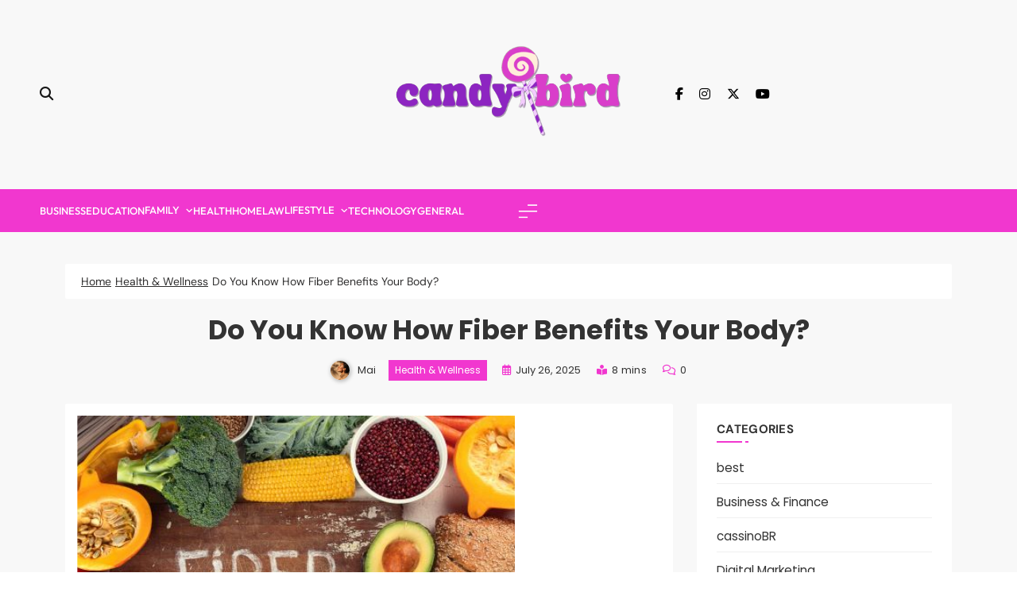

--- FILE ---
content_type: text/html; charset=UTF-8
request_url: https://candybird.net/do-you-know-how-fiber-benefits-your-body/
body_size: 39558
content:
<!doctype html><html lang="en-US"><head><script data-no-optimize="1">var litespeed_docref=sessionStorage.getItem("litespeed_docref");litespeed_docref&&(Object.defineProperty(document,"referrer",{get:function(){return litespeed_docref}}),sessionStorage.removeItem("litespeed_docref"));</script> <meta charset="UTF-8"><meta name="viewport" content="width=device-width, initial-scale=1"><link rel="profile" href="https://gmpg.org/xfn/11"><title>Do You Know How Fiber Benefits Your Body? &#8211; Candy Bird</title><meta name='robots' content='max-image-preview:large' /><style>img:is([sizes="auto" i], [sizes^="auto," i]) { contain-intrinsic-size: 3000px 1500px }</style><link rel="alternate" type="application/rss+xml" title="Candy Bird &raquo; Feed" href="https://candybird.net/feed/" /><link rel="alternate" type="application/rss+xml" title="Candy Bird &raquo; Comments Feed" href="https://candybird.net/comments/feed/" /><link data-optimized="2" rel="stylesheet" href="https://candybird.net/wp-content/litespeed/css/4c3dc7d38af1b9fbed97c1dcadb0032d.css?ver=c591b" /><style id='classic-theme-styles-inline-css'>/*! This file is auto-generated */
.wp-block-button__link{color:#fff;background-color:#32373c;border-radius:9999px;box-shadow:none;text-decoration:none;padding:calc(.667em + 2px) calc(1.333em + 2px);font-size:1.125em}.wp-block-file__button{background:#32373c;color:#fff;text-decoration:none}</style><style id='global-styles-inline-css'>:root{--wp--preset--aspect-ratio--square: 1;--wp--preset--aspect-ratio--4-3: 4/3;--wp--preset--aspect-ratio--3-4: 3/4;--wp--preset--aspect-ratio--3-2: 3/2;--wp--preset--aspect-ratio--2-3: 2/3;--wp--preset--aspect-ratio--16-9: 16/9;--wp--preset--aspect-ratio--9-16: 9/16;--wp--preset--color--black: #000000;--wp--preset--color--cyan-bluish-gray: #abb8c3;--wp--preset--color--white: #ffffff;--wp--preset--color--pale-pink: #f78da7;--wp--preset--color--vivid-red: #cf2e2e;--wp--preset--color--luminous-vivid-orange: #ff6900;--wp--preset--color--luminous-vivid-amber: #fcb900;--wp--preset--color--light-green-cyan: #7bdcb5;--wp--preset--color--vivid-green-cyan: #00d084;--wp--preset--color--pale-cyan-blue: #8ed1fc;--wp--preset--color--vivid-cyan-blue: #0693e3;--wp--preset--color--vivid-purple: #9b51e0;--wp--preset--gradient--vivid-cyan-blue-to-vivid-purple: linear-gradient(135deg,rgba(6,147,227,1) 0%,rgb(155,81,224) 100%);--wp--preset--gradient--light-green-cyan-to-vivid-green-cyan: linear-gradient(135deg,rgb(122,220,180) 0%,rgb(0,208,130) 100%);--wp--preset--gradient--luminous-vivid-amber-to-luminous-vivid-orange: linear-gradient(135deg,rgba(252,185,0,1) 0%,rgba(255,105,0,1) 100%);--wp--preset--gradient--luminous-vivid-orange-to-vivid-red: linear-gradient(135deg,rgba(255,105,0,1) 0%,rgb(207,46,46) 100%);--wp--preset--gradient--very-light-gray-to-cyan-bluish-gray: linear-gradient(135deg,rgb(238,238,238) 0%,rgb(169,184,195) 100%);--wp--preset--gradient--cool-to-warm-spectrum: linear-gradient(135deg,rgb(74,234,220) 0%,rgb(151,120,209) 20%,rgb(207,42,186) 40%,rgb(238,44,130) 60%,rgb(251,105,98) 80%,rgb(254,248,76) 100%);--wp--preset--gradient--blush-light-purple: linear-gradient(135deg,rgb(255,206,236) 0%,rgb(152,150,240) 100%);--wp--preset--gradient--blush-bordeaux: linear-gradient(135deg,rgb(254,205,165) 0%,rgb(254,45,45) 50%,rgb(107,0,62) 100%);--wp--preset--gradient--luminous-dusk: linear-gradient(135deg,rgb(255,203,112) 0%,rgb(199,81,192) 50%,rgb(65,88,208) 100%);--wp--preset--gradient--pale-ocean: linear-gradient(135deg,rgb(255,245,203) 0%,rgb(182,227,212) 50%,rgb(51,167,181) 100%);--wp--preset--gradient--electric-grass: linear-gradient(135deg,rgb(202,248,128) 0%,rgb(113,206,126) 100%);--wp--preset--gradient--midnight: linear-gradient(135deg,rgb(2,3,129) 0%,rgb(40,116,252) 100%);--wp--preset--font-size--small: 13px;--wp--preset--font-size--medium: 20px;--wp--preset--font-size--large: 36px;--wp--preset--font-size--x-large: 42px;--wp--preset--spacing--20: 0.44rem;--wp--preset--spacing--30: 0.67rem;--wp--preset--spacing--40: 1rem;--wp--preset--spacing--50: 1.5rem;--wp--preset--spacing--60: 2.25rem;--wp--preset--spacing--70: 3.38rem;--wp--preset--spacing--80: 5.06rem;--wp--preset--shadow--natural: 6px 6px 9px rgba(0, 0, 0, 0.2);--wp--preset--shadow--deep: 12px 12px 50px rgba(0, 0, 0, 0.4);--wp--preset--shadow--sharp: 6px 6px 0px rgba(0, 0, 0, 0.2);--wp--preset--shadow--outlined: 6px 6px 0px -3px rgba(255, 255, 255, 1), 6px 6px rgba(0, 0, 0, 1);--wp--preset--shadow--crisp: 6px 6px 0px rgba(0, 0, 0, 1);}:where(.is-layout-flex){gap: 0.5em;}:where(.is-layout-grid){gap: 0.5em;}body .is-layout-flex{display: flex;}.is-layout-flex{flex-wrap: wrap;align-items: center;}.is-layout-flex > :is(*, div){margin: 0;}body .is-layout-grid{display: grid;}.is-layout-grid > :is(*, div){margin: 0;}:where(.wp-block-columns.is-layout-flex){gap: 2em;}:where(.wp-block-columns.is-layout-grid){gap: 2em;}:where(.wp-block-post-template.is-layout-flex){gap: 1.25em;}:where(.wp-block-post-template.is-layout-grid){gap: 1.25em;}.has-black-color{color: var(--wp--preset--color--black) !important;}.has-cyan-bluish-gray-color{color: var(--wp--preset--color--cyan-bluish-gray) !important;}.has-white-color{color: var(--wp--preset--color--white) !important;}.has-pale-pink-color{color: var(--wp--preset--color--pale-pink) !important;}.has-vivid-red-color{color: var(--wp--preset--color--vivid-red) !important;}.has-luminous-vivid-orange-color{color: var(--wp--preset--color--luminous-vivid-orange) !important;}.has-luminous-vivid-amber-color{color: var(--wp--preset--color--luminous-vivid-amber) !important;}.has-light-green-cyan-color{color: var(--wp--preset--color--light-green-cyan) !important;}.has-vivid-green-cyan-color{color: var(--wp--preset--color--vivid-green-cyan) !important;}.has-pale-cyan-blue-color{color: var(--wp--preset--color--pale-cyan-blue) !important;}.has-vivid-cyan-blue-color{color: var(--wp--preset--color--vivid-cyan-blue) !important;}.has-vivid-purple-color{color: var(--wp--preset--color--vivid-purple) !important;}.has-black-background-color{background-color: var(--wp--preset--color--black) !important;}.has-cyan-bluish-gray-background-color{background-color: var(--wp--preset--color--cyan-bluish-gray) !important;}.has-white-background-color{background-color: var(--wp--preset--color--white) !important;}.has-pale-pink-background-color{background-color: var(--wp--preset--color--pale-pink) !important;}.has-vivid-red-background-color{background-color: var(--wp--preset--color--vivid-red) !important;}.has-luminous-vivid-orange-background-color{background-color: var(--wp--preset--color--luminous-vivid-orange) !important;}.has-luminous-vivid-amber-background-color{background-color: var(--wp--preset--color--luminous-vivid-amber) !important;}.has-light-green-cyan-background-color{background-color: var(--wp--preset--color--light-green-cyan) !important;}.has-vivid-green-cyan-background-color{background-color: var(--wp--preset--color--vivid-green-cyan) !important;}.has-pale-cyan-blue-background-color{background-color: var(--wp--preset--color--pale-cyan-blue) !important;}.has-vivid-cyan-blue-background-color{background-color: var(--wp--preset--color--vivid-cyan-blue) !important;}.has-vivid-purple-background-color{background-color: var(--wp--preset--color--vivid-purple) !important;}.has-black-border-color{border-color: var(--wp--preset--color--black) !important;}.has-cyan-bluish-gray-border-color{border-color: var(--wp--preset--color--cyan-bluish-gray) !important;}.has-white-border-color{border-color: var(--wp--preset--color--white) !important;}.has-pale-pink-border-color{border-color: var(--wp--preset--color--pale-pink) !important;}.has-vivid-red-border-color{border-color: var(--wp--preset--color--vivid-red) !important;}.has-luminous-vivid-orange-border-color{border-color: var(--wp--preset--color--luminous-vivid-orange) !important;}.has-luminous-vivid-amber-border-color{border-color: var(--wp--preset--color--luminous-vivid-amber) !important;}.has-light-green-cyan-border-color{border-color: var(--wp--preset--color--light-green-cyan) !important;}.has-vivid-green-cyan-border-color{border-color: var(--wp--preset--color--vivid-green-cyan) !important;}.has-pale-cyan-blue-border-color{border-color: var(--wp--preset--color--pale-cyan-blue) !important;}.has-vivid-cyan-blue-border-color{border-color: var(--wp--preset--color--vivid-cyan-blue) !important;}.has-vivid-purple-border-color{border-color: var(--wp--preset--color--vivid-purple) !important;}.has-vivid-cyan-blue-to-vivid-purple-gradient-background{background: var(--wp--preset--gradient--vivid-cyan-blue-to-vivid-purple) !important;}.has-light-green-cyan-to-vivid-green-cyan-gradient-background{background: var(--wp--preset--gradient--light-green-cyan-to-vivid-green-cyan) !important;}.has-luminous-vivid-amber-to-luminous-vivid-orange-gradient-background{background: var(--wp--preset--gradient--luminous-vivid-amber-to-luminous-vivid-orange) !important;}.has-luminous-vivid-orange-to-vivid-red-gradient-background{background: var(--wp--preset--gradient--luminous-vivid-orange-to-vivid-red) !important;}.has-very-light-gray-to-cyan-bluish-gray-gradient-background{background: var(--wp--preset--gradient--very-light-gray-to-cyan-bluish-gray) !important;}.has-cool-to-warm-spectrum-gradient-background{background: var(--wp--preset--gradient--cool-to-warm-spectrum) !important;}.has-blush-light-purple-gradient-background{background: var(--wp--preset--gradient--blush-light-purple) !important;}.has-blush-bordeaux-gradient-background{background: var(--wp--preset--gradient--blush-bordeaux) !important;}.has-luminous-dusk-gradient-background{background: var(--wp--preset--gradient--luminous-dusk) !important;}.has-pale-ocean-gradient-background{background: var(--wp--preset--gradient--pale-ocean) !important;}.has-electric-grass-gradient-background{background: var(--wp--preset--gradient--electric-grass) !important;}.has-midnight-gradient-background{background: var(--wp--preset--gradient--midnight) !important;}.has-small-font-size{font-size: var(--wp--preset--font-size--small) !important;}.has-medium-font-size{font-size: var(--wp--preset--font-size--medium) !important;}.has-large-font-size{font-size: var(--wp--preset--font-size--large) !important;}.has-x-large-font-size{font-size: var(--wp--preset--font-size--x-large) !important;}
:where(.wp-block-post-template.is-layout-flex){gap: 1.25em;}:where(.wp-block-post-template.is-layout-grid){gap: 1.25em;}
:where(.wp-block-columns.is-layout-flex){gap: 2em;}:where(.wp-block-columns.is-layout-grid){gap: 2em;}
:root :where(.wp-block-pullquote){font-size: 1.5em;line-height: 1.6;}</style><style id='ez-toc-inline-css'>div#ez-toc-container .ez-toc-title {font-size: 120%;}div#ez-toc-container .ez-toc-title {font-weight: 500;}div#ez-toc-container ul li , div#ez-toc-container ul li a {font-size: 95%;}div#ez-toc-container ul li , div#ez-toc-container ul li a {font-weight: 500;}div#ez-toc-container nav ul ul li {font-size: 90%;}
.ez-toc-container-direction {direction: ltr;}.ez-toc-counter ul{counter-reset: item ;}.ez-toc-counter nav ul li a::before {content: counters(item, '.', decimal) '. ';display: inline-block;counter-increment: item;flex-grow: 0;flex-shrink: 0;margin-right: .2em; float: left; }.ez-toc-widget-direction {direction: ltr;}.ez-toc-widget-container ul{counter-reset: item ;}.ez-toc-widget-container nav ul li a::before {content: counters(item, '.', decimal) '. ';display: inline-block;counter-increment: item;flex-grow: 0;flex-shrink: 0;margin-right: .2em; float: left; }</style><style id='blogmatic-style-inline-css'>body {
--blogmatic-global-preset-color-1: #40E0D0;
--blogmatic-global-preset-color-2: #F4C430;
--blogmatic-global-preset-color-3: #FF00FF;
--blogmatic-global-preset-color-4: #007BA7;
--blogmatic-global-preset-color-5: #DC143C;
--blogmatic-global-preset-color-6: #7FFF00;
}
body {
--blogmatic-global-preset-gradient-1: linear-gradient(135deg, #000000, #FFFF00);
--blogmatic-global-preset-gradient-2: linear-gradient(135deg, #191970, #FFD700);
--blogmatic-global-preset-gradient-3: linear-gradient(135deg, #4B0082, #FFA500);
--blogmatic-global-preset-gradient-4: linear-gradient(135deg, #FF8C00, #483D8B);
--blogmatic-global-preset-gradient-5: linear-gradient(135deg, #006400, #8B4513);
--blogmatic-global-preset-gradient-6: linear-gradient(135deg, #DC143C, #FFD700);
}
.blogmatic_font_typography {
--blogmatic-global-preset-typography-1-font-family : Poppins; 
--blogmatic-global-preset-typography-1-font-weight : 500; --blogmatic-global-preset-typography-1-font-style : normal;
--blogmatic-global-preset-typography-1-font-texttransform : unset; 
--blogmatic-global-preset-typography-1-font-textdecoration : none; 
--blogmatic-global-preset-typography-1-font-size : 16px; 
--blogmatic-global-preset-typography-1-font-size-tab : 16px; 
--blogmatic-global-preset-typography-1-font-size-mobile : 16px; 
--blogmatic-global-preset-typography-1-font-lineheight : 20px; 
--blogmatic-global-preset-typography-1-font-lineheight-tab : 20px; 
--blogmatic-global-preset-typography-1-font-lineheight-mobile : 20px; 
--blogmatic-global-preset-typography-1-font-letterspacing : 0px; 
--blogmatic-global-preset-typography-1-font-letterspacing-tab : 0px; 
--blogmatic-global-preset-typography-1-font-letterspacing-mobile : 0px; 
}
.blogmatic_font_typography {
--blogmatic-global-preset-typography-2-font-family : Poppins; 
--blogmatic-global-preset-typography-2-font-weight : 500; --blogmatic-global-preset-typography-2-font-style : normal;
--blogmatic-global-preset-typography-2-font-texttransform : uppercase; 
--blogmatic-global-preset-typography-2-font-textdecoration : none; 
--blogmatic-global-preset-typography-2-font-size : 13px; 
--blogmatic-global-preset-typography-2-font-size-tab : 13px; 
--blogmatic-global-preset-typography-2-font-size-mobile : 13px; 
--blogmatic-global-preset-typography-2-font-lineheight : 23px; 
--blogmatic-global-preset-typography-2-font-lineheight-tab : 23px; 
--blogmatic-global-preset-typography-2-font-lineheight-mobile : 23px; 
--blogmatic-global-preset-typography-2-font-letterspacing : 0px; 
--blogmatic-global-preset-typography-2-font-letterspacing-tab : 0px; 
--blogmatic-global-preset-typography-2-font-letterspacing-mobile : 0px; 
}
.blogmatic_font_typography {
--blogmatic-global-preset-typography-3-font-family : Poppins; 
--blogmatic-global-preset-typography-3-font-weight : 400; --blogmatic-global-preset-typography-3-font-style : normal;
--blogmatic-global-preset-typography-3-font-texttransform : unset; 
--blogmatic-global-preset-typography-3-font-textdecoration : none; 
--blogmatic-global-preset-typography-3-font-size : 14px; 
--blogmatic-global-preset-typography-3-font-size-tab : 14px; 
--blogmatic-global-preset-typography-3-font-size-mobile : 14px; 
--blogmatic-global-preset-typography-3-font-lineheight : 25px; 
--blogmatic-global-preset-typography-3-font-lineheight-tab : 25px; 
--blogmatic-global-preset-typography-3-font-lineheight-mobile : 25px; 
--blogmatic-global-preset-typography-3-font-letterspacing : 0px; 
--blogmatic-global-preset-typography-3-font-letterspacing-tab : 0px; 
--blogmatic-global-preset-typography-3-font-letterspacing-mobile : 0px; 
}
body .site-branding img{ width: 303px; }@media(max-width: 940px) { body .site-branding img{ width: 160px; } }
@media(max-width: 610px) { body .site-branding img{ width: 160px; } }
body .site-header .mode-toggle i{ font-size: 18px; }@media(max-width: 940px) { body .site-header .mode-toggle i{ font-size: 18px; } }
@media(max-width: 610px) { body .site-header .mode-toggle i{ font-size: 18px; } }
body .site-header .mode-toggle img{ width: 18px; }@media(max-width: 940px) { body .site-header .mode-toggle img{ width: 18px; } }
@media(max-width: 610px) { body .site-header .mode-toggle img{ width: 18px; } }
body .blogmatic-main-banner-section .swiper-arrow i { font-size: 14px; }@media(max-width: 940px) { body .blogmatic-main-banner-section .swiper-arrow i { font-size: 14px; } }
@media(max-width: 610px) { body .blogmatic-main-banner-section .swiper-arrow i { font-size: 14px; } }
body .blogmatic-main-banner-section .swiper-arrow img { width: 14px; }@media(max-width: 940px) { body .blogmatic-main-banner-section .swiper-arrow img { width: 14px; } }
@media(max-width: 610px) { body .blogmatic-main-banner-section .swiper-arrow img { width: 14px; } }
body .blogmatic-carousel-section .carousel-wrap .swiper-arrow i{ font-size: 15px; }@media(max-width: 940px) { body .blogmatic-carousel-section .carousel-wrap .swiper-arrow i{ font-size: 15px; } }
@media(max-width: 610px) { body .blogmatic-carousel-section .carousel-wrap .swiper-arrow i{ font-size: 15px; } }
body .blogmatic-carousel-section .carousel-wrap .swiper-arrow img{ width: 15px; }@media(max-width: 940px) { body .blogmatic-carousel-section .carousel-wrap .swiper-arrow img{ width: 15px; } }
@media(max-width: 610px) { body .blogmatic-carousel-section .carousel-wrap .swiper-arrow img{ width: 15px; } }
.blogmatic-category-collection-section .category-wrap a, .blogmatic-category-collection-section.layout--two .category-wrap figure:before{ border-radius: 0px; }@media(max-width: 940px) { .blogmatic-category-collection-section .category-wrap a, .blogmatic-category-collection-section.layout--two .category-wrap figure:before{ border-radius: 0px; } }
@media(max-width: 610px) { .blogmatic-category-collection-section .category-wrap a, .blogmatic-category-collection-section.layout--two .category-wrap figure:before{ border-radius: 0px; } }
body .footer-logo img{ width: 200px; }@media(max-width: 940px) { body .footer-logo img{ width: 200px; } }
@media(max-width: 610px) { body .footer-logo img{ width: 200px; } }
body .site-header .search-trigger i{ font-size: 17px; }@media(max-width: 940px) { body .site-header .search-trigger i{ font-size: 16px; } }
@media(max-width: 610px) { body .site-header .search-trigger i{ font-size: 16px; } }
.blogmatic-you-may-have-missed-section .post-thumbnail-wrapper{ border-radius : 0px 0px 0px 0px }@media(max-width: 940px) {.blogmatic-you-may-have-missed-section .post-thumbnail-wrapper{ border-radius : 0px 0px 0px 0px } }@media(max-width: 610px) { .blogmatic-you-may-have-missed-section .post-thumbnail-wrapper{ border-radius : 0px 0px 0px 0px } }body .site-header .row-one{ padding : 55px 50px 55px 50px }@media(max-width: 940px) {body .site-header .row-one{ padding : 35px 50px 35px 50px } }@media(max-width: 610px) { body .site-header .row-one{ padding : 35px 50px 35px 50px } }body .site-header .row-two{ padding : 15px 50px 15px 50px }@media(max-width: 940px) {body .site-header .row-two{ padding : 15px 50px 15px 50px } }@media(max-width: 610px) { body .site-header .row-two{ padding : 15px 50px 15px 50px } }body .site-header .row-three{ padding : 0px 0px 0px 0px }@media(max-width: 940px) {body .site-header .row-three{ padding : 0px 0px 0px 0px } }@media(max-width: 610px) { body .site-header .row-three{ padding : 0px 0px 0px 0px } }body .site-footer .row-one{ padding : 60px 0px 0px 0px }@media(max-width: 940px) {body .site-footer .row-one{ padding : 60px 0px 0px 0px } }@media(max-width: 610px) { body .site-footer .row-one{ padding : 60px 0px 0px 0px } }body .site-footer .row-two{ padding : 20px 0px 20px 0px }@media(max-width: 940px) {body .site-footer .row-two{ padding : 20px 0px 20px 0px } }@media(max-width: 610px) { body .site-footer .row-two{ padding : 20px 0px 20px 0px } }body .site-footer .row-three{ padding : 0px 0px 60px 0px }@media(max-width: 940px) {body .site-footer .row-three{ padding : 0px 0px 60px 0px } }@media(max-width: 610px) { body .site-footer .row-three{ padding : 0px 0px 60px 0px } }.blogmatic-carousel-section article.post-item .post-thumb{ border-radius : 0px 0px 0px 0px }@media(max-width: 940px) {.blogmatic-carousel-section article.post-item .post-thumb{ border-radius : 0px 0px 0px 0px } }@media(max-width: 610px) { .blogmatic-carousel-section article.post-item .post-thumb{ border-radius : 0px 0px 0px 0px } }body .widget, body #widget_block{ border-radius : 0px; }body #blogmatic-main-wrap > .blogmatic-container > .row #primary .blogmatic-inner-content-wrap article .blogmatic-article-inner{ border-radius : 0px; }body.single-post .post-thumbnail.no-single-featured-image, body.single-post #blogmatic-main-wrap .blogmatic-container .row #primary .blogmatic-inner-content-wrap article > div, body.single-post #blogmatic-main-wrap .blogmatic-container .row #primary nav.navigation, body.single-post #blogmatic-main-wrap .blogmatic-container .row #primary .single-related-posts-section-wrap.layout--list, body.single-post #primary article .post-card .bmm-author-thumb-wrap{ border-radius : 2px; }.page #blogmatic-main-wrap #primary article, .error404 .error-404{ border-radius : 0px; } body { --blogmatic-global-preset-theme-color: #f137cf;}
 body { --blogmatic-global-preset-gradient-theme-color: linear-gradient(135deg,#942cddcc 0,#38a3e2cc 100%);}
body  { --blogmatic-menu-color: #fff;}body  { --blogmatic-menu-color-hover : #fff; }body  { --blogmatic-footer-menu-color: #fff;}body  { --blogmatic-footer-menu-color-hover : #fff; }body  { --blogmatic-mobile-canvas-icon-color: var( --blogmatic-global-preset-theme-color );}body  { --blogmatic-mobile-canvas-icon-color-hover : var( --blogmatic-global-preset-theme-color ); }body  { --blogmatic-header-social-color: #000;}body  { --blogmatic-header-social-color-hover : var( --blogmatic-global-preset-theme-color ); }body  { --blogmatic-footer-social-color: #000;}body  { --blogmatic-footer-social-color-hover : var( --blogmatic-global-preset-theme-color ); }body  { --blogmatic-menu-color-submenu: #000;}body  { --blogmatic-menu-color-submenu-hover : var( --blogmatic-global-preset-theme-color ); }body  { --blogmatic-theme-mode-color: #000;}body  { --blogmatic-theme-mode-color-hover : #2f2e2e; }body  { --blogmatic-theme-darkmode-color: #fff;}body  { --blogmatic-theme-darkmode-color-hover : #fff; }body  { --blogmatic-search-icon-color: #171717;}body  { --blogmatic-search-icon-color-hover : var( --blogmatic-global-preset-theme-color ); }body  { --blogmatic-canvas-icon-color: #fff;}body  { --blogmatic-canvas-icon-color-hover : #fff; }body  { --blogmatic-date-color: #000;}body  { --blogmatic-time-color: #000;}body { --blogmatic-custom-button-bk-color: #000}
body { --blogmatic-custom-button-bk-color-hover: var( --blogmatic-global-preset-theme-color )}
body .post-categories .cat-item.cat-65 a, .widget_blogmatic_category_collection_widget .categories-wrap .category-item.cat-65 .category-name { color : #fff} 
body.arczhive.category.category-65 { color : #fff} 
body .post-categories .cat-item.cat-65 a:hover, .widget_blogmatic_category_collection_widget .categories-wrap .category-item.cat-65 .category-name:hover { color : #fff} 
body.archive.category.category-65:hover { color : #fff} 
body .post-categories .cat-item.cat-65 a, .widget_blogmatic_category_collection_widget .categories-wrap .category-item.cat-65 .category-name { background : var( --blogmatic-global-preset-theme-color )} 
body.archive.category.category-65 .archive-title i { color : var( --blogmatic-global-preset-theme-color )}
body .post-categories .cat-item.cat-65 a:hover, .widget_blogmatic_category_collection_widget .categories-wrap .category-item.cat-65 .category-name:hover { background : var( --blogmatic-global-preset-theme-color )} 
body .post-categories .cat-item.cat-40 a, .widget_blogmatic_category_collection_widget .categories-wrap .category-item.cat-40 .category-name { color : #fff} 
body.arczhive.category.category-40 { color : #fff} 
body .post-categories .cat-item.cat-40 a:hover, .widget_blogmatic_category_collection_widget .categories-wrap .category-item.cat-40 .category-name:hover { color : #fff} 
body.archive.category.category-40:hover { color : #fff} 
body .post-categories .cat-item.cat-40 a, .widget_blogmatic_category_collection_widget .categories-wrap .category-item.cat-40 .category-name { background : var( --blogmatic-global-preset-theme-color )} 
body.archive.category.category-40 .archive-title i { color : var( --blogmatic-global-preset-theme-color )}
body .post-categories .cat-item.cat-40 a:hover, .widget_blogmatic_category_collection_widget .categories-wrap .category-item.cat-40 .category-name:hover { background : var( --blogmatic-global-preset-theme-color )} 
body .post-categories .cat-item.cat-79 a, .widget_blogmatic_category_collection_widget .categories-wrap .category-item.cat-79 .category-name { color : #fff} 
body.arczhive.category.category-79 { color : #fff} 
body .post-categories .cat-item.cat-79 a:hover, .widget_blogmatic_category_collection_widget .categories-wrap .category-item.cat-79 .category-name:hover { color : #fff} 
body.archive.category.category-79:hover { color : #fff} 
body .post-categories .cat-item.cat-79 a, .widget_blogmatic_category_collection_widget .categories-wrap .category-item.cat-79 .category-name { background : var( --blogmatic-global-preset-theme-color )} 
body.archive.category.category-79 .archive-title i { color : var( --blogmatic-global-preset-theme-color )}
body .post-categories .cat-item.cat-79 a:hover, .widget_blogmatic_category_collection_widget .categories-wrap .category-item.cat-79 .category-name:hover { background : var( --blogmatic-global-preset-theme-color )} 
body .post-categories .cat-item.cat-80 a, .widget_blogmatic_category_collection_widget .categories-wrap .category-item.cat-80 .category-name { color : #fff} 
body.arczhive.category.category-80 { color : #fff} 
body .post-categories .cat-item.cat-80 a:hover, .widget_blogmatic_category_collection_widget .categories-wrap .category-item.cat-80 .category-name:hover { color : #fff} 
body.archive.category.category-80:hover { color : #fff} 
body .post-categories .cat-item.cat-80 a, .widget_blogmatic_category_collection_widget .categories-wrap .category-item.cat-80 .category-name { background : var( --blogmatic-global-preset-theme-color )} 
body.archive.category.category-80 .archive-title i { color : var( --blogmatic-global-preset-theme-color )}
body .post-categories .cat-item.cat-80 a:hover, .widget_blogmatic_category_collection_widget .categories-wrap .category-item.cat-80 .category-name:hover { background : var( --blogmatic-global-preset-theme-color )} 
body .post-categories .cat-item.cat-81 a, .widget_blogmatic_category_collection_widget .categories-wrap .category-item.cat-81 .category-name { color : #fff} 
body.arczhive.category.category-81 { color : #fff} 
body .post-categories .cat-item.cat-81 a:hover, .widget_blogmatic_category_collection_widget .categories-wrap .category-item.cat-81 .category-name:hover { color : #fff} 
body.archive.category.category-81:hover { color : #fff} 
body .post-categories .cat-item.cat-81 a, .widget_blogmatic_category_collection_widget .categories-wrap .category-item.cat-81 .category-name { background : var( --blogmatic-global-preset-theme-color )} 
body.archive.category.category-81 .archive-title i { color : var( --blogmatic-global-preset-theme-color )}
body .post-categories .cat-item.cat-81 a:hover, .widget_blogmatic_category_collection_widget .categories-wrap .category-item.cat-81 .category-name:hover { background : var( --blogmatic-global-preset-theme-color )} 
body .post-categories .cat-item.cat-73 a, .widget_blogmatic_category_collection_widget .categories-wrap .category-item.cat-73 .category-name { color : #fff} 
body.arczhive.category.category-73 { color : #fff} 
body .post-categories .cat-item.cat-73 a:hover, .widget_blogmatic_category_collection_widget .categories-wrap .category-item.cat-73 .category-name:hover { color : #fff} 
body.archive.category.category-73:hover { color : #fff} 
body .post-categories .cat-item.cat-73 a, .widget_blogmatic_category_collection_widget .categories-wrap .category-item.cat-73 .category-name { background : var( --blogmatic-global-preset-theme-color )} 
body.archive.category.category-73 .archive-title i { color : var( --blogmatic-global-preset-theme-color )}
body .post-categories .cat-item.cat-73 a:hover, .widget_blogmatic_category_collection_widget .categories-wrap .category-item.cat-73 .category-name:hover { background : var( --blogmatic-global-preset-theme-color )} 
body .post-categories .cat-item.cat-74 a, .widget_blogmatic_category_collection_widget .categories-wrap .category-item.cat-74 .category-name { color : #fff} 
body.arczhive.category.category-74 { color : #fff} 
body .post-categories .cat-item.cat-74 a:hover, .widget_blogmatic_category_collection_widget .categories-wrap .category-item.cat-74 .category-name:hover { color : #fff} 
body.archive.category.category-74:hover { color : #fff} 
body .post-categories .cat-item.cat-74 a, .widget_blogmatic_category_collection_widget .categories-wrap .category-item.cat-74 .category-name { background : var( --blogmatic-global-preset-theme-color )} 
body.archive.category.category-74 .archive-title i { color : var( --blogmatic-global-preset-theme-color )}
body .post-categories .cat-item.cat-74 a:hover, .widget_blogmatic_category_collection_widget .categories-wrap .category-item.cat-74 .category-name:hover { background : var( --blogmatic-global-preset-theme-color )} 
body .post-categories .cat-item.cat-75 a, .widget_blogmatic_category_collection_widget .categories-wrap .category-item.cat-75 .category-name { color : #fff} 
body.arczhive.category.category-75 { color : #fff} 
body .post-categories .cat-item.cat-75 a:hover, .widget_blogmatic_category_collection_widget .categories-wrap .category-item.cat-75 .category-name:hover { color : #fff} 
body.archive.category.category-75:hover { color : #fff} 
body .post-categories .cat-item.cat-75 a, .widget_blogmatic_category_collection_widget .categories-wrap .category-item.cat-75 .category-name { background : var( --blogmatic-global-preset-theme-color )} 
body.archive.category.category-75 .archive-title i { color : var( --blogmatic-global-preset-theme-color )}
body .post-categories .cat-item.cat-75 a:hover, .widget_blogmatic_category_collection_widget .categories-wrap .category-item.cat-75 .category-name:hover { background : var( --blogmatic-global-preset-theme-color )} 
body .post-categories .cat-item.cat-66 a, .widget_blogmatic_category_collection_widget .categories-wrap .category-item.cat-66 .category-name { color : #fff} 
body.arczhive.category.category-66 { color : #fff} 
body .post-categories .cat-item.cat-66 a:hover, .widget_blogmatic_category_collection_widget .categories-wrap .category-item.cat-66 .category-name:hover { color : #fff} 
body.archive.category.category-66:hover { color : #fff} 
body .post-categories .cat-item.cat-66 a, .widget_blogmatic_category_collection_widget .categories-wrap .category-item.cat-66 .category-name { background : var( --blogmatic-global-preset-theme-color )} 
body.archive.category.category-66 .archive-title i { color : var( --blogmatic-global-preset-theme-color )}
body .post-categories .cat-item.cat-66 a:hover, .widget_blogmatic_category_collection_widget .categories-wrap .category-item.cat-66 .category-name:hover { background : var( --blogmatic-global-preset-theme-color )} 
body .post-categories .cat-item.cat-68 a, .widget_blogmatic_category_collection_widget .categories-wrap .category-item.cat-68 .category-name { color : #fff} 
body.arczhive.category.category-68 { color : #fff} 
body .post-categories .cat-item.cat-68 a:hover, .widget_blogmatic_category_collection_widget .categories-wrap .category-item.cat-68 .category-name:hover { color : #fff} 
body.archive.category.category-68:hover { color : #fff} 
body .post-categories .cat-item.cat-68 a, .widget_blogmatic_category_collection_widget .categories-wrap .category-item.cat-68 .category-name { background : var( --blogmatic-global-preset-theme-color )} 
body.archive.category.category-68 .archive-title i { color : var( --blogmatic-global-preset-theme-color )}
body .post-categories .cat-item.cat-68 a:hover, .widget_blogmatic_category_collection_widget .categories-wrap .category-item.cat-68 .category-name:hover { background : var( --blogmatic-global-preset-theme-color )} 
body .post-categories .cat-item.cat-69 a, .widget_blogmatic_category_collection_widget .categories-wrap .category-item.cat-69 .category-name { color : #fff} 
body.arczhive.category.category-69 { color : #fff} 
body .post-categories .cat-item.cat-69 a:hover, .widget_blogmatic_category_collection_widget .categories-wrap .category-item.cat-69 .category-name:hover { color : #fff} 
body.archive.category.category-69:hover { color : #fff} 
body .post-categories .cat-item.cat-69 a, .widget_blogmatic_category_collection_widget .categories-wrap .category-item.cat-69 .category-name { background : var( --blogmatic-global-preset-theme-color )} 
body.archive.category.category-69 .archive-title i { color : var( --blogmatic-global-preset-theme-color )}
body .post-categories .cat-item.cat-69 a:hover, .widget_blogmatic_category_collection_widget .categories-wrap .category-item.cat-69 .category-name:hover { background : var( --blogmatic-global-preset-theme-color )} 
body .post-categories .cat-item.cat-67 a, .widget_blogmatic_category_collection_widget .categories-wrap .category-item.cat-67 .category-name { color : #fff} 
body.arczhive.category.category-67 { color : #fff} 
body .post-categories .cat-item.cat-67 a:hover, .widget_blogmatic_category_collection_widget .categories-wrap .category-item.cat-67 .category-name:hover { color : #fff} 
body.archive.category.category-67:hover { color : #fff} 
body .post-categories .cat-item.cat-67 a, .widget_blogmatic_category_collection_widget .categories-wrap .category-item.cat-67 .category-name { background : var( --blogmatic-global-preset-theme-color )} 
body.archive.category.category-67 .archive-title i { color : var( --blogmatic-global-preset-theme-color )}
body .post-categories .cat-item.cat-67 a:hover, .widget_blogmatic_category_collection_widget .categories-wrap .category-item.cat-67 .category-name:hover { background : var( --blogmatic-global-preset-theme-color )} 
body .post-categories .cat-item.cat-129 a, .widget_blogmatic_category_collection_widget .categories-wrap .category-item.cat-129 .category-name { color : #fff} 
body.arczhive.category.category-129 { color : #fff} 
body .post-categories .cat-item.cat-129 a:hover, .widget_blogmatic_category_collection_widget .categories-wrap .category-item.cat-129 .category-name:hover { color : #fff} 
body.archive.category.category-129:hover { color : #fff} 
body .post-categories .cat-item.cat-129 a, .widget_blogmatic_category_collection_widget .categories-wrap .category-item.cat-129 .category-name { background : var( --blogmatic-global-preset-theme-color )} 
body.archive.category.category-129 .archive-title i { color : var( --blogmatic-global-preset-theme-color )}
body .post-categories .cat-item.cat-129 a:hover, .widget_blogmatic_category_collection_widget .categories-wrap .category-item.cat-129 .category-name:hover { background : var( --blogmatic-global-preset-theme-color )} 
body .post-categories .cat-item.cat-114 a, .widget_blogmatic_category_collection_widget .categories-wrap .category-item.cat-114 .category-name { color : #fff} 
body.arczhive.category.category-114 { color : #fff} 
body .post-categories .cat-item.cat-114 a:hover, .widget_blogmatic_category_collection_widget .categories-wrap .category-item.cat-114 .category-name:hover { color : #fff} 
body.archive.category.category-114:hover { color : #fff} 
body .post-categories .cat-item.cat-114 a, .widget_blogmatic_category_collection_widget .categories-wrap .category-item.cat-114 .category-name { background : var( --blogmatic-global-preset-theme-color )} 
body.archive.category.category-114 .archive-title i { color : var( --blogmatic-global-preset-theme-color )}
body .post-categories .cat-item.cat-114 a:hover, .widget_blogmatic_category_collection_widget .categories-wrap .category-item.cat-114 .category-name:hover { background : var( --blogmatic-global-preset-theme-color )} 
body .post-categories .cat-item.cat-78 a, .widget_blogmatic_category_collection_widget .categories-wrap .category-item.cat-78 .category-name { color : #fff} 
body.arczhive.category.category-78 { color : #fff} 
body .post-categories .cat-item.cat-78 a:hover, .widget_blogmatic_category_collection_widget .categories-wrap .category-item.cat-78 .category-name:hover { color : #fff} 
body.archive.category.category-78:hover { color : #fff} 
body .post-categories .cat-item.cat-78 a, .widget_blogmatic_category_collection_widget .categories-wrap .category-item.cat-78 .category-name { background : var( --blogmatic-global-preset-theme-color )} 
body.archive.category.category-78 .archive-title i { color : var( --blogmatic-global-preset-theme-color )}
body .post-categories .cat-item.cat-78 a:hover, .widget_blogmatic_category_collection_widget .categories-wrap .category-item.cat-78 .category-name:hover { background : var( --blogmatic-global-preset-theme-color )} 
body .post-categories .cat-item.cat-70 a, .widget_blogmatic_category_collection_widget .categories-wrap .category-item.cat-70 .category-name { color : #fff} 
body.arczhive.category.category-70 { color : #fff} 
body .post-categories .cat-item.cat-70 a:hover, .widget_blogmatic_category_collection_widget .categories-wrap .category-item.cat-70 .category-name:hover { color : #fff} 
body.archive.category.category-70:hover { color : #fff} 
body .post-categories .cat-item.cat-70 a, .widget_blogmatic_category_collection_widget .categories-wrap .category-item.cat-70 .category-name { background : var( --blogmatic-global-preset-theme-color )} 
body.archive.category.category-70 .archive-title i { color : var( --blogmatic-global-preset-theme-color )}
body .post-categories .cat-item.cat-70 a:hover, .widget_blogmatic_category_collection_widget .categories-wrap .category-item.cat-70 .category-name:hover { background : var( --blogmatic-global-preset-theme-color )} 
body .post-categories .cat-item.cat-71 a, .widget_blogmatic_category_collection_widget .categories-wrap .category-item.cat-71 .category-name { color : #fff} 
body.arczhive.category.category-71 { color : #fff} 
body .post-categories .cat-item.cat-71 a:hover, .widget_blogmatic_category_collection_widget .categories-wrap .category-item.cat-71 .category-name:hover { color : #fff} 
body.archive.category.category-71:hover { color : #fff} 
body .post-categories .cat-item.cat-71 a, .widget_blogmatic_category_collection_widget .categories-wrap .category-item.cat-71 .category-name { background : var( --blogmatic-global-preset-theme-color )} 
body.archive.category.category-71 .archive-title i { color : var( --blogmatic-global-preset-theme-color )}
body .post-categories .cat-item.cat-71 a:hover, .widget_blogmatic_category_collection_widget .categories-wrap .category-item.cat-71 .category-name:hover { background : var( --blogmatic-global-preset-theme-color )} 
body .tags-wrap .tags-item.tag-135 span { color : #fff} 
body.archive.tag.tag-135 { color : #fff} 
body .tags-wrap .tags-item.tag-135:hover span { color : #fff} 
body.archive.tag.tag-135:hover { color : #fff} 
body .tags-wrap .tags-item.tag-135{ background : var( --blogmatic-global-preset-theme-color )} 
body.archive.tag.tag-135 { background : var( --blogmatic-global-preset-theme-color )} 
body .tags-wrap .tags-item.tag-135:hover { background : var( --blogmatic-global-preset-theme-color )} 
body.archive.tag.tag-135{ background : var( --blogmatic-global-preset-theme-color )} 
body .tags-wrap .tags-item.tag-171 span { color : #fff} 
body.archive.tag.tag-171 { color : #fff} 
body .tags-wrap .tags-item.tag-171:hover span { color : #fff} 
body.archive.tag.tag-171:hover { color : #fff} 
body .tags-wrap .tags-item.tag-171{ background : var( --blogmatic-global-preset-theme-color )} 
body.archive.tag.tag-171 { background : var( --blogmatic-global-preset-theme-color )} 
body .tags-wrap .tags-item.tag-171:hover { background : var( --blogmatic-global-preset-theme-color )} 
body.archive.tag.tag-171{ background : var( --blogmatic-global-preset-theme-color )} 
body .tags-wrap .tags-item.tag-159 span { color : #fff} 
body.archive.tag.tag-159 { color : #fff} 
body .tags-wrap .tags-item.tag-159:hover span { color : #fff} 
body.archive.tag.tag-159:hover { color : #fff} 
body .tags-wrap .tags-item.tag-159{ background : var( --blogmatic-global-preset-theme-color )} 
body.archive.tag.tag-159 { background : var( --blogmatic-global-preset-theme-color )} 
body .tags-wrap .tags-item.tag-159:hover { background : var( --blogmatic-global-preset-theme-color )} 
body.archive.tag.tag-159{ background : var( --blogmatic-global-preset-theme-color )} 
body .tags-wrap .tags-item.tag-158 span { color : #fff} 
body.archive.tag.tag-158 { color : #fff} 
body .tags-wrap .tags-item.tag-158:hover span { color : #fff} 
body.archive.tag.tag-158:hover { color : #fff} 
body .tags-wrap .tags-item.tag-158{ background : var( --blogmatic-global-preset-theme-color )} 
body.archive.tag.tag-158 { background : var( --blogmatic-global-preset-theme-color )} 
body .tags-wrap .tags-item.tag-158:hover { background : var( --blogmatic-global-preset-theme-color )} 
body.archive.tag.tag-158{ background : var( --blogmatic-global-preset-theme-color )} 
body .tags-wrap .tags-item.tag-214 span { color : #fff} 
body.archive.tag.tag-214 { color : #fff} 
body .tags-wrap .tags-item.tag-214:hover span { color : #fff} 
body.archive.tag.tag-214:hover { color : #fff} 
body .tags-wrap .tags-item.tag-214{ background : var( --blogmatic-global-preset-theme-color )} 
body.archive.tag.tag-214 { background : var( --blogmatic-global-preset-theme-color )} 
body .tags-wrap .tags-item.tag-214:hover { background : var( --blogmatic-global-preset-theme-color )} 
body.archive.tag.tag-214{ background : var( --blogmatic-global-preset-theme-color )} 
body .tags-wrap .tags-item.tag-202 span { color : #fff} 
body.archive.tag.tag-202 { color : #fff} 
body .tags-wrap .tags-item.tag-202:hover span { color : #fff} 
body.archive.tag.tag-202:hover { color : #fff} 
body .tags-wrap .tags-item.tag-202{ background : var( --blogmatic-global-preset-theme-color )} 
body.archive.tag.tag-202 { background : var( --blogmatic-global-preset-theme-color )} 
body .tags-wrap .tags-item.tag-202:hover { background : var( --blogmatic-global-preset-theme-color )} 
body.archive.tag.tag-202{ background : var( --blogmatic-global-preset-theme-color )} 
body .tags-wrap .tags-item.tag-103 span { color : #fff} 
body.archive.tag.tag-103 { color : #fff} 
body .tags-wrap .tags-item.tag-103:hover span { color : #fff} 
body.archive.tag.tag-103:hover { color : #fff} 
body .tags-wrap .tags-item.tag-103{ background : var( --blogmatic-global-preset-theme-color )} 
body.archive.tag.tag-103 { background : var( --blogmatic-global-preset-theme-color )} 
body .tags-wrap .tags-item.tag-103:hover { background : var( --blogmatic-global-preset-theme-color )} 
body.archive.tag.tag-103{ background : var( --blogmatic-global-preset-theme-color )} 
body .tags-wrap .tags-item.tag-102 span { color : #fff} 
body.archive.tag.tag-102 { color : #fff} 
body .tags-wrap .tags-item.tag-102:hover span { color : #fff} 
body.archive.tag.tag-102:hover { color : #fff} 
body .tags-wrap .tags-item.tag-102{ background : var( --blogmatic-global-preset-theme-color )} 
body.archive.tag.tag-102 { background : var( --blogmatic-global-preset-theme-color )} 
body .tags-wrap .tags-item.tag-102:hover { background : var( --blogmatic-global-preset-theme-color )} 
body.archive.tag.tag-102{ background : var( --blogmatic-global-preset-theme-color )} 
body .tags-wrap .tags-item.tag-149 span { color : #fff} 
body.archive.tag.tag-149 { color : #fff} 
body .tags-wrap .tags-item.tag-149:hover span { color : #fff} 
body.archive.tag.tag-149:hover { color : #fff} 
body .tags-wrap .tags-item.tag-149{ background : var( --blogmatic-global-preset-theme-color )} 
body.archive.tag.tag-149 { background : var( --blogmatic-global-preset-theme-color )} 
body .tags-wrap .tags-item.tag-149:hover { background : var( --blogmatic-global-preset-theme-color )} 
body.archive.tag.tag-149{ background : var( --blogmatic-global-preset-theme-color )} 
body .tags-wrap .tags-item.tag-150 span { color : #fff} 
body.archive.tag.tag-150 { color : #fff} 
body .tags-wrap .tags-item.tag-150:hover span { color : #fff} 
body.archive.tag.tag-150:hover { color : #fff} 
body .tags-wrap .tags-item.tag-150{ background : var( --blogmatic-global-preset-theme-color )} 
body.archive.tag.tag-150 { background : var( --blogmatic-global-preset-theme-color )} 
body .tags-wrap .tags-item.tag-150:hover { background : var( --blogmatic-global-preset-theme-color )} 
body.archive.tag.tag-150{ background : var( --blogmatic-global-preset-theme-color )} 
body .tags-wrap .tags-item.tag-226 span { color : #fff} 
body.archive.tag.tag-226 { color : #fff} 
body .tags-wrap .tags-item.tag-226:hover span { color : #fff} 
body.archive.tag.tag-226:hover { color : #fff} 
body .tags-wrap .tags-item.tag-226{ background : var( --blogmatic-global-preset-theme-color )} 
body.archive.tag.tag-226 { background : var( --blogmatic-global-preset-theme-color )} 
body .tags-wrap .tags-item.tag-226:hover { background : var( --blogmatic-global-preset-theme-color )} 
body.archive.tag.tag-226{ background : var( --blogmatic-global-preset-theme-color )} 
body .tags-wrap .tags-item.tag-182 span { color : #fff} 
body.archive.tag.tag-182 { color : #fff} 
body .tags-wrap .tags-item.tag-182:hover span { color : #fff} 
body.archive.tag.tag-182:hover { color : #fff} 
body .tags-wrap .tags-item.tag-182{ background : var( --blogmatic-global-preset-theme-color )} 
body.archive.tag.tag-182 { background : var( --blogmatic-global-preset-theme-color )} 
body .tags-wrap .tags-item.tag-182:hover { background : var( --blogmatic-global-preset-theme-color )} 
body.archive.tag.tag-182{ background : var( --blogmatic-global-preset-theme-color )} 
body .tags-wrap .tags-item.tag-198 span { color : #fff} 
body.archive.tag.tag-198 { color : #fff} 
body .tags-wrap .tags-item.tag-198:hover span { color : #fff} 
body.archive.tag.tag-198:hover { color : #fff} 
body .tags-wrap .tags-item.tag-198{ background : var( --blogmatic-global-preset-theme-color )} 
body.archive.tag.tag-198 { background : var( --blogmatic-global-preset-theme-color )} 
body .tags-wrap .tags-item.tag-198:hover { background : var( --blogmatic-global-preset-theme-color )} 
body.archive.tag.tag-198{ background : var( --blogmatic-global-preset-theme-color )} 
body .tags-wrap .tags-item.tag-231 span { color : #fff} 
body.archive.tag.tag-231 { color : #fff} 
body .tags-wrap .tags-item.tag-231:hover span { color : #fff} 
body.archive.tag.tag-231:hover { color : #fff} 
body .tags-wrap .tags-item.tag-231{ background : var( --blogmatic-global-preset-theme-color )} 
body.archive.tag.tag-231 { background : var( --blogmatic-global-preset-theme-color )} 
body .tags-wrap .tags-item.tag-231:hover { background : var( --blogmatic-global-preset-theme-color )} 
body.archive.tag.tag-231{ background : var( --blogmatic-global-preset-theme-color )} 
body .tags-wrap .tags-item.tag-200 span { color : #fff} 
body.archive.tag.tag-200 { color : #fff} 
body .tags-wrap .tags-item.tag-200:hover span { color : #fff} 
body.archive.tag.tag-200:hover { color : #fff} 
body .tags-wrap .tags-item.tag-200{ background : var( --blogmatic-global-preset-theme-color )} 
body.archive.tag.tag-200 { background : var( --blogmatic-global-preset-theme-color )} 
body .tags-wrap .tags-item.tag-200:hover { background : var( --blogmatic-global-preset-theme-color )} 
body.archive.tag.tag-200{ background : var( --blogmatic-global-preset-theme-color )} 
body .tags-wrap .tags-item.tag-222 span { color : #fff} 
body.archive.tag.tag-222 { color : #fff} 
body .tags-wrap .tags-item.tag-222:hover span { color : #fff} 
body.archive.tag.tag-222:hover { color : #fff} 
body .tags-wrap .tags-item.tag-222{ background : var( --blogmatic-global-preset-theme-color )} 
body.archive.tag.tag-222 { background : var( --blogmatic-global-preset-theme-color )} 
body .tags-wrap .tags-item.tag-222:hover { background : var( --blogmatic-global-preset-theme-color )} 
body.archive.tag.tag-222{ background : var( --blogmatic-global-preset-theme-color )} 
body .tags-wrap .tags-item.tag-117 span { color : #fff} 
body.archive.tag.tag-117 { color : #fff} 
body .tags-wrap .tags-item.tag-117:hover span { color : #fff} 
body.archive.tag.tag-117:hover { color : #fff} 
body .tags-wrap .tags-item.tag-117{ background : var( --blogmatic-global-preset-theme-color )} 
body.archive.tag.tag-117 { background : var( --blogmatic-global-preset-theme-color )} 
body .tags-wrap .tags-item.tag-117:hover { background : var( --blogmatic-global-preset-theme-color )} 
body.archive.tag.tag-117{ background : var( --blogmatic-global-preset-theme-color )} 
body .tags-wrap .tags-item.tag-98 span { color : #fff} 
body.archive.tag.tag-98 { color : #fff} 
body .tags-wrap .tags-item.tag-98:hover span { color : #fff} 
body.archive.tag.tag-98:hover { color : #fff} 
body .tags-wrap .tags-item.tag-98{ background : var( --blogmatic-global-preset-theme-color )} 
body.archive.tag.tag-98 { background : var( --blogmatic-global-preset-theme-color )} 
body .tags-wrap .tags-item.tag-98:hover { background : var( --blogmatic-global-preset-theme-color )} 
body.archive.tag.tag-98{ background : var( --blogmatic-global-preset-theme-color )} 
body .tags-wrap .tags-item.tag-97 span { color : #fff} 
body.archive.tag.tag-97 { color : #fff} 
body .tags-wrap .tags-item.tag-97:hover span { color : #fff} 
body.archive.tag.tag-97:hover { color : #fff} 
body .tags-wrap .tags-item.tag-97{ background : var( --blogmatic-global-preset-theme-color )} 
body.archive.tag.tag-97 { background : var( --blogmatic-global-preset-theme-color )} 
body .tags-wrap .tags-item.tag-97:hover { background : var( --blogmatic-global-preset-theme-color )} 
body.archive.tag.tag-97{ background : var( --blogmatic-global-preset-theme-color )} 
body .tags-wrap .tags-item.tag-96 span { color : #fff} 
body.archive.tag.tag-96 { color : #fff} 
body .tags-wrap .tags-item.tag-96:hover span { color : #fff} 
body.archive.tag.tag-96:hover { color : #fff} 
body .tags-wrap .tags-item.tag-96{ background : var( --blogmatic-global-preset-theme-color )} 
body.archive.tag.tag-96 { background : var( --blogmatic-global-preset-theme-color )} 
body .tags-wrap .tags-item.tag-96:hover { background : var( --blogmatic-global-preset-theme-color )} 
body.archive.tag.tag-96{ background : var( --blogmatic-global-preset-theme-color )} 
body .tags-wrap .tags-item.tag-115 span { color : #fff} 
body.archive.tag.tag-115 { color : #fff} 
body .tags-wrap .tags-item.tag-115:hover span { color : #fff} 
body.archive.tag.tag-115:hover { color : #fff} 
body .tags-wrap .tags-item.tag-115{ background : var( --blogmatic-global-preset-theme-color )} 
body.archive.tag.tag-115 { background : var( --blogmatic-global-preset-theme-color )} 
body .tags-wrap .tags-item.tag-115:hover { background : var( --blogmatic-global-preset-theme-color )} 
body.archive.tag.tag-115{ background : var( --blogmatic-global-preset-theme-color )} 
body .tags-wrap .tags-item.tag-118 span { color : #fff} 
body.archive.tag.tag-118 { color : #fff} 
body .tags-wrap .tags-item.tag-118:hover span { color : #fff} 
body.archive.tag.tag-118:hover { color : #fff} 
body .tags-wrap .tags-item.tag-118{ background : var( --blogmatic-global-preset-theme-color )} 
body.archive.tag.tag-118 { background : var( --blogmatic-global-preset-theme-color )} 
body .tags-wrap .tags-item.tag-118:hover { background : var( --blogmatic-global-preset-theme-color )} 
body.archive.tag.tag-118{ background : var( --blogmatic-global-preset-theme-color )} 
body .tags-wrap .tags-item.tag-139 span { color : #fff} 
body.archive.tag.tag-139 { color : #fff} 
body .tags-wrap .tags-item.tag-139:hover span { color : #fff} 
body.archive.tag.tag-139:hover { color : #fff} 
body .tags-wrap .tags-item.tag-139{ background : var( --blogmatic-global-preset-theme-color )} 
body.archive.tag.tag-139 { background : var( --blogmatic-global-preset-theme-color )} 
body .tags-wrap .tags-item.tag-139:hover { background : var( --blogmatic-global-preset-theme-color )} 
body.archive.tag.tag-139{ background : var( --blogmatic-global-preset-theme-color )} 
body .tags-wrap .tags-item.tag-191 span { color : #fff} 
body.archive.tag.tag-191 { color : #fff} 
body .tags-wrap .tags-item.tag-191:hover span { color : #fff} 
body.archive.tag.tag-191:hover { color : #fff} 
body .tags-wrap .tags-item.tag-191{ background : var( --blogmatic-global-preset-theme-color )} 
body.archive.tag.tag-191 { background : var( --blogmatic-global-preset-theme-color )} 
body .tags-wrap .tags-item.tag-191:hover { background : var( --blogmatic-global-preset-theme-color )} 
body.archive.tag.tag-191{ background : var( --blogmatic-global-preset-theme-color )} 
body .tags-wrap .tags-item.tag-212 span { color : #fff} 
body.archive.tag.tag-212 { color : #fff} 
body .tags-wrap .tags-item.tag-212:hover span { color : #fff} 
body.archive.tag.tag-212:hover { color : #fff} 
body .tags-wrap .tags-item.tag-212{ background : var( --blogmatic-global-preset-theme-color )} 
body.archive.tag.tag-212 { background : var( --blogmatic-global-preset-theme-color )} 
body .tags-wrap .tags-item.tag-212:hover { background : var( --blogmatic-global-preset-theme-color )} 
body.archive.tag.tag-212{ background : var( --blogmatic-global-preset-theme-color )} 
body .tags-wrap .tags-item.tag-213 span { color : #fff} 
body.archive.tag.tag-213 { color : #fff} 
body .tags-wrap .tags-item.tag-213:hover span { color : #fff} 
body.archive.tag.tag-213:hover { color : #fff} 
body .tags-wrap .tags-item.tag-213{ background : var( --blogmatic-global-preset-theme-color )} 
body.archive.tag.tag-213 { background : var( --blogmatic-global-preset-theme-color )} 
body .tags-wrap .tags-item.tag-213:hover { background : var( --blogmatic-global-preset-theme-color )} 
body.archive.tag.tag-213{ background : var( --blogmatic-global-preset-theme-color )} 
body .tags-wrap .tags-item.tag-195 span { color : #fff} 
body.archive.tag.tag-195 { color : #fff} 
body .tags-wrap .tags-item.tag-195:hover span { color : #fff} 
body.archive.tag.tag-195:hover { color : #fff} 
body .tags-wrap .tags-item.tag-195{ background : var( --blogmatic-global-preset-theme-color )} 
body.archive.tag.tag-195 { background : var( --blogmatic-global-preset-theme-color )} 
body .tags-wrap .tags-item.tag-195:hover { background : var( --blogmatic-global-preset-theme-color )} 
body.archive.tag.tag-195{ background : var( --blogmatic-global-preset-theme-color )} 
body .tags-wrap .tags-item.tag-99 span { color : #fff} 
body.archive.tag.tag-99 { color : #fff} 
body .tags-wrap .tags-item.tag-99:hover span { color : #fff} 
body.archive.tag.tag-99:hover { color : #fff} 
body .tags-wrap .tags-item.tag-99{ background : var( --blogmatic-global-preset-theme-color )} 
body.archive.tag.tag-99 { background : var( --blogmatic-global-preset-theme-color )} 
body .tags-wrap .tags-item.tag-99:hover { background : var( --blogmatic-global-preset-theme-color )} 
body.archive.tag.tag-99{ background : var( --blogmatic-global-preset-theme-color )} 
body .tags-wrap .tags-item.tag-125 span { color : #fff} 
body.archive.tag.tag-125 { color : #fff} 
body .tags-wrap .tags-item.tag-125:hover span { color : #fff} 
body.archive.tag.tag-125:hover { color : #fff} 
body .tags-wrap .tags-item.tag-125{ background : var( --blogmatic-global-preset-theme-color )} 
body.archive.tag.tag-125 { background : var( --blogmatic-global-preset-theme-color )} 
body .tags-wrap .tags-item.tag-125:hover { background : var( --blogmatic-global-preset-theme-color )} 
body.archive.tag.tag-125{ background : var( --blogmatic-global-preset-theme-color )} 
body .tags-wrap .tags-item.tag-218 span { color : #fff} 
body.archive.tag.tag-218 { color : #fff} 
body .tags-wrap .tags-item.tag-218:hover span { color : #fff} 
body.archive.tag.tag-218:hover { color : #fff} 
body .tags-wrap .tags-item.tag-218{ background : var( --blogmatic-global-preset-theme-color )} 
body.archive.tag.tag-218 { background : var( --blogmatic-global-preset-theme-color )} 
body .tags-wrap .tags-item.tag-218:hover { background : var( --blogmatic-global-preset-theme-color )} 
body.archive.tag.tag-218{ background : var( --blogmatic-global-preset-theme-color )} 
body .tags-wrap .tags-item.tag-246 span { color : #fff} 
body.archive.tag.tag-246 { color : #fff} 
body .tags-wrap .tags-item.tag-246:hover span { color : #fff} 
body.archive.tag.tag-246:hover { color : #fff} 
body .tags-wrap .tags-item.tag-246{ background : var( --blogmatic-global-preset-theme-color )} 
body.archive.tag.tag-246 { background : var( --blogmatic-global-preset-theme-color )} 
body .tags-wrap .tags-item.tag-246:hover { background : var( --blogmatic-global-preset-theme-color )} 
body.archive.tag.tag-246{ background : var( --blogmatic-global-preset-theme-color )} 
body .tags-wrap .tags-item.tag-127 span { color : #fff} 
body.archive.tag.tag-127 { color : #fff} 
body .tags-wrap .tags-item.tag-127:hover span { color : #fff} 
body.archive.tag.tag-127:hover { color : #fff} 
body .tags-wrap .tags-item.tag-127{ background : var( --blogmatic-global-preset-theme-color )} 
body.archive.tag.tag-127 { background : var( --blogmatic-global-preset-theme-color )} 
body .tags-wrap .tags-item.tag-127:hover { background : var( --blogmatic-global-preset-theme-color )} 
body.archive.tag.tag-127{ background : var( --blogmatic-global-preset-theme-color )} 
body .tags-wrap .tags-item.tag-188 span { color : #fff} 
body.archive.tag.tag-188 { color : #fff} 
body .tags-wrap .tags-item.tag-188:hover span { color : #fff} 
body.archive.tag.tag-188:hover { color : #fff} 
body .tags-wrap .tags-item.tag-188{ background : var( --blogmatic-global-preset-theme-color )} 
body.archive.tag.tag-188 { background : var( --blogmatic-global-preset-theme-color )} 
body .tags-wrap .tags-item.tag-188:hover { background : var( --blogmatic-global-preset-theme-color )} 
body.archive.tag.tag-188{ background : var( --blogmatic-global-preset-theme-color )} 
body .tags-wrap .tags-item.tag-190 span { color : #fff} 
body.archive.tag.tag-190 { color : #fff} 
body .tags-wrap .tags-item.tag-190:hover span { color : #fff} 
body.archive.tag.tag-190:hover { color : #fff} 
body .tags-wrap .tags-item.tag-190{ background : var( --blogmatic-global-preset-theme-color )} 
body.archive.tag.tag-190 { background : var( --blogmatic-global-preset-theme-color )} 
body .tags-wrap .tags-item.tag-190:hover { background : var( --blogmatic-global-preset-theme-color )} 
body.archive.tag.tag-190{ background : var( --blogmatic-global-preset-theme-color )} 
body .tags-wrap .tags-item.tag-105 span { color : #fff} 
body.archive.tag.tag-105 { color : #fff} 
body .tags-wrap .tags-item.tag-105:hover span { color : #fff} 
body.archive.tag.tag-105:hover { color : #fff} 
body .tags-wrap .tags-item.tag-105{ background : var( --blogmatic-global-preset-theme-color )} 
body.archive.tag.tag-105 { background : var( --blogmatic-global-preset-theme-color )} 
body .tags-wrap .tags-item.tag-105:hover { background : var( --blogmatic-global-preset-theme-color )} 
body.archive.tag.tag-105{ background : var( --blogmatic-global-preset-theme-color )} 
body .tags-wrap .tags-item.tag-101 span { color : #fff} 
body.archive.tag.tag-101 { color : #fff} 
body .tags-wrap .tags-item.tag-101:hover span { color : #fff} 
body.archive.tag.tag-101:hover { color : #fff} 
body .tags-wrap .tags-item.tag-101{ background : var( --blogmatic-global-preset-theme-color )} 
body.archive.tag.tag-101 { background : var( --blogmatic-global-preset-theme-color )} 
body .tags-wrap .tags-item.tag-101:hover { background : var( --blogmatic-global-preset-theme-color )} 
body.archive.tag.tag-101{ background : var( --blogmatic-global-preset-theme-color )} 
body .tags-wrap .tags-item.tag-253 span { color : #fff} 
body.archive.tag.tag-253 { color : #fff} 
body .tags-wrap .tags-item.tag-253:hover span { color : #fff} 
body.archive.tag.tag-253:hover { color : #fff} 
body .tags-wrap .tags-item.tag-253{ background : var( --blogmatic-global-preset-theme-color )} 
body.archive.tag.tag-253 { background : var( --blogmatic-global-preset-theme-color )} 
body .tags-wrap .tags-item.tag-253:hover { background : var( --blogmatic-global-preset-theme-color )} 
body.archive.tag.tag-253{ background : var( --blogmatic-global-preset-theme-color )} 
body .tags-wrap .tags-item.tag-228 span { color : #fff} 
body.archive.tag.tag-228 { color : #fff} 
body .tags-wrap .tags-item.tag-228:hover span { color : #fff} 
body.archive.tag.tag-228:hover { color : #fff} 
body .tags-wrap .tags-item.tag-228{ background : var( --blogmatic-global-preset-theme-color )} 
body.archive.tag.tag-228 { background : var( --blogmatic-global-preset-theme-color )} 
body .tags-wrap .tags-item.tag-228:hover { background : var( --blogmatic-global-preset-theme-color )} 
body.archive.tag.tag-228{ background : var( --blogmatic-global-preset-theme-color )} 
body .tags-wrap .tags-item.tag-110 span { color : #fff} 
body.archive.tag.tag-110 { color : #fff} 
body .tags-wrap .tags-item.tag-110:hover span { color : #fff} 
body.archive.tag.tag-110:hover { color : #fff} 
body .tags-wrap .tags-item.tag-110{ background : var( --blogmatic-global-preset-theme-color )} 
body.archive.tag.tag-110 { background : var( --blogmatic-global-preset-theme-color )} 
body .tags-wrap .tags-item.tag-110:hover { background : var( --blogmatic-global-preset-theme-color )} 
body.archive.tag.tag-110{ background : var( --blogmatic-global-preset-theme-color )} 
body .tags-wrap .tags-item.tag-111 span { color : #fff} 
body.archive.tag.tag-111 { color : #fff} 
body .tags-wrap .tags-item.tag-111:hover span { color : #fff} 
body.archive.tag.tag-111:hover { color : #fff} 
body .tags-wrap .tags-item.tag-111{ background : var( --blogmatic-global-preset-theme-color )} 
body.archive.tag.tag-111 { background : var( --blogmatic-global-preset-theme-color )} 
body .tags-wrap .tags-item.tag-111:hover { background : var( --blogmatic-global-preset-theme-color )} 
body.archive.tag.tag-111{ background : var( --blogmatic-global-preset-theme-color )} 
body .tags-wrap .tags-item.tag-148 span { color : #fff} 
body.archive.tag.tag-148 { color : #fff} 
body .tags-wrap .tags-item.tag-148:hover span { color : #fff} 
body.archive.tag.tag-148:hover { color : #fff} 
body .tags-wrap .tags-item.tag-148{ background : var( --blogmatic-global-preset-theme-color )} 
body.archive.tag.tag-148 { background : var( --blogmatic-global-preset-theme-color )} 
body .tags-wrap .tags-item.tag-148:hover { background : var( --blogmatic-global-preset-theme-color )} 
body.archive.tag.tag-148{ background : var( --blogmatic-global-preset-theme-color )} 
body .tags-wrap .tags-item.tag-183 span { color : #fff} 
body.archive.tag.tag-183 { color : #fff} 
body .tags-wrap .tags-item.tag-183:hover span { color : #fff} 
body.archive.tag.tag-183:hover { color : #fff} 
body .tags-wrap .tags-item.tag-183{ background : var( --blogmatic-global-preset-theme-color )} 
body.archive.tag.tag-183 { background : var( --blogmatic-global-preset-theme-color )} 
body .tags-wrap .tags-item.tag-183:hover { background : var( --blogmatic-global-preset-theme-color )} 
body.archive.tag.tag-183{ background : var( --blogmatic-global-preset-theme-color )} 
body .tags-wrap .tags-item.tag-184 span { color : #fff} 
body.archive.tag.tag-184 { color : #fff} 
body .tags-wrap .tags-item.tag-184:hover span { color : #fff} 
body.archive.tag.tag-184:hover { color : #fff} 
body .tags-wrap .tags-item.tag-184{ background : var( --blogmatic-global-preset-theme-color )} 
body.archive.tag.tag-184 { background : var( --blogmatic-global-preset-theme-color )} 
body .tags-wrap .tags-item.tag-184:hover { background : var( --blogmatic-global-preset-theme-color )} 
body.archive.tag.tag-184{ background : var( --blogmatic-global-preset-theme-color )} 
body .tags-wrap .tags-item.tag-185 span { color : #fff} 
body.archive.tag.tag-185 { color : #fff} 
body .tags-wrap .tags-item.tag-185:hover span { color : #fff} 
body.archive.tag.tag-185:hover { color : #fff} 
body .tags-wrap .tags-item.tag-185{ background : var( --blogmatic-global-preset-theme-color )} 
body.archive.tag.tag-185 { background : var( --blogmatic-global-preset-theme-color )} 
body .tags-wrap .tags-item.tag-185:hover { background : var( --blogmatic-global-preset-theme-color )} 
body.archive.tag.tag-185{ background : var( --blogmatic-global-preset-theme-color )} 
body .tags-wrap .tags-item.tag-206 span { color : #fff} 
body.archive.tag.tag-206 { color : #fff} 
body .tags-wrap .tags-item.tag-206:hover span { color : #fff} 
body.archive.tag.tag-206:hover { color : #fff} 
body .tags-wrap .tags-item.tag-206{ background : var( --blogmatic-global-preset-theme-color )} 
body.archive.tag.tag-206 { background : var( --blogmatic-global-preset-theme-color )} 
body .tags-wrap .tags-item.tag-206:hover { background : var( --blogmatic-global-preset-theme-color )} 
body.archive.tag.tag-206{ background : var( --blogmatic-global-preset-theme-color )} 
body .tags-wrap .tags-item.tag-237 span { color : #fff} 
body.archive.tag.tag-237 { color : #fff} 
body .tags-wrap .tags-item.tag-237:hover span { color : #fff} 
body.archive.tag.tag-237:hover { color : #fff} 
body .tags-wrap .tags-item.tag-237{ background : var( --blogmatic-global-preset-theme-color )} 
body.archive.tag.tag-237 { background : var( --blogmatic-global-preset-theme-color )} 
body .tags-wrap .tags-item.tag-237:hover { background : var( --blogmatic-global-preset-theme-color )} 
body.archive.tag.tag-237{ background : var( --blogmatic-global-preset-theme-color )} 
body .tags-wrap .tags-item.tag-193 span { color : #fff} 
body.archive.tag.tag-193 { color : #fff} 
body .tags-wrap .tags-item.tag-193:hover span { color : #fff} 
body.archive.tag.tag-193:hover { color : #fff} 
body .tags-wrap .tags-item.tag-193{ background : var( --blogmatic-global-preset-theme-color )} 
body.archive.tag.tag-193 { background : var( --blogmatic-global-preset-theme-color )} 
body .tags-wrap .tags-item.tag-193:hover { background : var( --blogmatic-global-preset-theme-color )} 
body.archive.tag.tag-193{ background : var( --blogmatic-global-preset-theme-color )} 
body .tags-wrap .tags-item.tag-181 span { color : #fff} 
body.archive.tag.tag-181 { color : #fff} 
body .tags-wrap .tags-item.tag-181:hover span { color : #fff} 
body.archive.tag.tag-181:hover { color : #fff} 
body .tags-wrap .tags-item.tag-181{ background : var( --blogmatic-global-preset-theme-color )} 
body.archive.tag.tag-181 { background : var( --blogmatic-global-preset-theme-color )} 
body .tags-wrap .tags-item.tag-181:hover { background : var( --blogmatic-global-preset-theme-color )} 
body.archive.tag.tag-181{ background : var( --blogmatic-global-preset-theme-color )} 
body .tags-wrap .tags-item.tag-209 span { color : #fff} 
body.archive.tag.tag-209 { color : #fff} 
body .tags-wrap .tags-item.tag-209:hover span { color : #fff} 
body.archive.tag.tag-209:hover { color : #fff} 
body .tags-wrap .tags-item.tag-209{ background : var( --blogmatic-global-preset-theme-color )} 
body.archive.tag.tag-209 { background : var( --blogmatic-global-preset-theme-color )} 
body .tags-wrap .tags-item.tag-209:hover { background : var( --blogmatic-global-preset-theme-color )} 
body.archive.tag.tag-209{ background : var( --blogmatic-global-preset-theme-color )} 
body .tags-wrap .tags-item.tag-210 span { color : #fff} 
body.archive.tag.tag-210 { color : #fff} 
body .tags-wrap .tags-item.tag-210:hover span { color : #fff} 
body.archive.tag.tag-210:hover { color : #fff} 
body .tags-wrap .tags-item.tag-210{ background : var( --blogmatic-global-preset-theme-color )} 
body.archive.tag.tag-210 { background : var( --blogmatic-global-preset-theme-color )} 
body .tags-wrap .tags-item.tag-210:hover { background : var( --blogmatic-global-preset-theme-color )} 
body.archive.tag.tag-210{ background : var( --blogmatic-global-preset-theme-color )} 
body .tags-wrap .tags-item.tag-211 span { color : #fff} 
body.archive.tag.tag-211 { color : #fff} 
body .tags-wrap .tags-item.tag-211:hover span { color : #fff} 
body.archive.tag.tag-211:hover { color : #fff} 
body .tags-wrap .tags-item.tag-211{ background : var( --blogmatic-global-preset-theme-color )} 
body.archive.tag.tag-211 { background : var( --blogmatic-global-preset-theme-color )} 
body .tags-wrap .tags-item.tag-211:hover { background : var( --blogmatic-global-preset-theme-color )} 
body.archive.tag.tag-211{ background : var( --blogmatic-global-preset-theme-color )} 
body .tags-wrap .tags-item.tag-132 span { color : #fff} 
body.archive.tag.tag-132 { color : #fff} 
body .tags-wrap .tags-item.tag-132:hover span { color : #fff} 
body.archive.tag.tag-132:hover { color : #fff} 
body .tags-wrap .tags-item.tag-132{ background : var( --blogmatic-global-preset-theme-color )} 
body.archive.tag.tag-132 { background : var( --blogmatic-global-preset-theme-color )} 
body .tags-wrap .tags-item.tag-132:hover { background : var( --blogmatic-global-preset-theme-color )} 
body.archive.tag.tag-132{ background : var( --blogmatic-global-preset-theme-color )} 
body .tags-wrap .tags-item.tag-144 span { color : #fff} 
body.archive.tag.tag-144 { color : #fff} 
body .tags-wrap .tags-item.tag-144:hover span { color : #fff} 
body.archive.tag.tag-144:hover { color : #fff} 
body .tags-wrap .tags-item.tag-144{ background : var( --blogmatic-global-preset-theme-color )} 
body.archive.tag.tag-144 { background : var( --blogmatic-global-preset-theme-color )} 
body .tags-wrap .tags-item.tag-144:hover { background : var( --blogmatic-global-preset-theme-color )} 
body.archive.tag.tag-144{ background : var( --blogmatic-global-preset-theme-color )} 
body .tags-wrap .tags-item.tag-172 span { color : #fff} 
body.archive.tag.tag-172 { color : #fff} 
body .tags-wrap .tags-item.tag-172:hover span { color : #fff} 
body.archive.tag.tag-172:hover { color : #fff} 
body .tags-wrap .tags-item.tag-172{ background : var( --blogmatic-global-preset-theme-color )} 
body.archive.tag.tag-172 { background : var( --blogmatic-global-preset-theme-color )} 
body .tags-wrap .tags-item.tag-172:hover { background : var( --blogmatic-global-preset-theme-color )} 
body.archive.tag.tag-172{ background : var( --blogmatic-global-preset-theme-color )} 
body .tags-wrap .tags-item.tag-192 span { color : #fff} 
body.archive.tag.tag-192 { color : #fff} 
body .tags-wrap .tags-item.tag-192:hover span { color : #fff} 
body.archive.tag.tag-192:hover { color : #fff} 
body .tags-wrap .tags-item.tag-192{ background : var( --blogmatic-global-preset-theme-color )} 
body.archive.tag.tag-192 { background : var( --blogmatic-global-preset-theme-color )} 
body .tags-wrap .tags-item.tag-192:hover { background : var( --blogmatic-global-preset-theme-color )} 
body.archive.tag.tag-192{ background : var( --blogmatic-global-preset-theme-color )} 
body .tags-wrap .tags-item.tag-163 span { color : #fff} 
body.archive.tag.tag-163 { color : #fff} 
body .tags-wrap .tags-item.tag-163:hover span { color : #fff} 
body.archive.tag.tag-163:hover { color : #fff} 
body .tags-wrap .tags-item.tag-163{ background : var( --blogmatic-global-preset-theme-color )} 
body.archive.tag.tag-163 { background : var( --blogmatic-global-preset-theme-color )} 
body .tags-wrap .tags-item.tag-163:hover { background : var( --blogmatic-global-preset-theme-color )} 
body.archive.tag.tag-163{ background : var( --blogmatic-global-preset-theme-color )} 
body .tags-wrap .tags-item.tag-196 span { color : #fff} 
body.archive.tag.tag-196 { color : #fff} 
body .tags-wrap .tags-item.tag-196:hover span { color : #fff} 
body.archive.tag.tag-196:hover { color : #fff} 
body .tags-wrap .tags-item.tag-196{ background : var( --blogmatic-global-preset-theme-color )} 
body.archive.tag.tag-196 { background : var( --blogmatic-global-preset-theme-color )} 
body .tags-wrap .tags-item.tag-196:hover { background : var( --blogmatic-global-preset-theme-color )} 
body.archive.tag.tag-196{ background : var( --blogmatic-global-preset-theme-color )} 
body .tags-wrap .tags-item.tag-152 span { color : #fff} 
body.archive.tag.tag-152 { color : #fff} 
body .tags-wrap .tags-item.tag-152:hover span { color : #fff} 
body.archive.tag.tag-152:hover { color : #fff} 
body .tags-wrap .tags-item.tag-152{ background : var( --blogmatic-global-preset-theme-color )} 
body.archive.tag.tag-152 { background : var( --blogmatic-global-preset-theme-color )} 
body .tags-wrap .tags-item.tag-152:hover { background : var( --blogmatic-global-preset-theme-color )} 
body.archive.tag.tag-152{ background : var( --blogmatic-global-preset-theme-color )} 
body .tags-wrap .tags-item.tag-109 span { color : #fff} 
body.archive.tag.tag-109 { color : #fff} 
body .tags-wrap .tags-item.tag-109:hover span { color : #fff} 
body.archive.tag.tag-109:hover { color : #fff} 
body .tags-wrap .tags-item.tag-109{ background : var( --blogmatic-global-preset-theme-color )} 
body.archive.tag.tag-109 { background : var( --blogmatic-global-preset-theme-color )} 
body .tags-wrap .tags-item.tag-109:hover { background : var( --blogmatic-global-preset-theme-color )} 
body.archive.tag.tag-109{ background : var( --blogmatic-global-preset-theme-color )} 
body .tags-wrap .tags-item.tag-168 span { color : #fff} 
body.archive.tag.tag-168 { color : #fff} 
body .tags-wrap .tags-item.tag-168:hover span { color : #fff} 
body.archive.tag.tag-168:hover { color : #fff} 
body .tags-wrap .tags-item.tag-168{ background : var( --blogmatic-global-preset-theme-color )} 
body.archive.tag.tag-168 { background : var( --blogmatic-global-preset-theme-color )} 
body .tags-wrap .tags-item.tag-168:hover { background : var( --blogmatic-global-preset-theme-color )} 
body.archive.tag.tag-168{ background : var( --blogmatic-global-preset-theme-color )} 
body .tags-wrap .tags-item.tag-176 span { color : #fff} 
body.archive.tag.tag-176 { color : #fff} 
body .tags-wrap .tags-item.tag-176:hover span { color : #fff} 
body.archive.tag.tag-176:hover { color : #fff} 
body .tags-wrap .tags-item.tag-176{ background : var( --blogmatic-global-preset-theme-color )} 
body.archive.tag.tag-176 { background : var( --blogmatic-global-preset-theme-color )} 
body .tags-wrap .tags-item.tag-176:hover { background : var( --blogmatic-global-preset-theme-color )} 
body.archive.tag.tag-176{ background : var( --blogmatic-global-preset-theme-color )} 
body .tags-wrap .tags-item.tag-123 span { color : #fff} 
body.archive.tag.tag-123 { color : #fff} 
body .tags-wrap .tags-item.tag-123:hover span { color : #fff} 
body.archive.tag.tag-123:hover { color : #fff} 
body .tags-wrap .tags-item.tag-123{ background : var( --blogmatic-global-preset-theme-color )} 
body.archive.tag.tag-123 { background : var( --blogmatic-global-preset-theme-color )} 
body .tags-wrap .tags-item.tag-123:hover { background : var( --blogmatic-global-preset-theme-color )} 
body.archive.tag.tag-123{ background : var( --blogmatic-global-preset-theme-color )} 
body .tags-wrap .tags-item.tag-142 span { color : #fff} 
body.archive.tag.tag-142 { color : #fff} 
body .tags-wrap .tags-item.tag-142:hover span { color : #fff} 
body.archive.tag.tag-142:hover { color : #fff} 
body .tags-wrap .tags-item.tag-142{ background : var( --blogmatic-global-preset-theme-color )} 
body.archive.tag.tag-142 { background : var( --blogmatic-global-preset-theme-color )} 
body .tags-wrap .tags-item.tag-142:hover { background : var( --blogmatic-global-preset-theme-color )} 
body.archive.tag.tag-142{ background : var( --blogmatic-global-preset-theme-color )} 
body .tags-wrap .tags-item.tag-243 span { color : #fff} 
body.archive.tag.tag-243 { color : #fff} 
body .tags-wrap .tags-item.tag-243:hover span { color : #fff} 
body.archive.tag.tag-243:hover { color : #fff} 
body .tags-wrap .tags-item.tag-243{ background : var( --blogmatic-global-preset-theme-color )} 
body.archive.tag.tag-243 { background : var( --blogmatic-global-preset-theme-color )} 
body .tags-wrap .tags-item.tag-243:hover { background : var( --blogmatic-global-preset-theme-color )} 
body.archive.tag.tag-243{ background : var( --blogmatic-global-preset-theme-color )} 
body .tags-wrap .tags-item.tag-216 span { color : #fff} 
body.archive.tag.tag-216 { color : #fff} 
body .tags-wrap .tags-item.tag-216:hover span { color : #fff} 
body.archive.tag.tag-216:hover { color : #fff} 
body .tags-wrap .tags-item.tag-216{ background : var( --blogmatic-global-preset-theme-color )} 
body.archive.tag.tag-216 { background : var( --blogmatic-global-preset-theme-color )} 
body .tags-wrap .tags-item.tag-216:hover { background : var( --blogmatic-global-preset-theme-color )} 
body.archive.tag.tag-216{ background : var( --blogmatic-global-preset-theme-color )} 
body .tags-wrap .tags-item.tag-106 span { color : #fff} 
body.archive.tag.tag-106 { color : #fff} 
body .tags-wrap .tags-item.tag-106:hover span { color : #fff} 
body.archive.tag.tag-106:hover { color : #fff} 
body .tags-wrap .tags-item.tag-106{ background : var( --blogmatic-global-preset-theme-color )} 
body.archive.tag.tag-106 { background : var( --blogmatic-global-preset-theme-color )} 
body .tags-wrap .tags-item.tag-106:hover { background : var( --blogmatic-global-preset-theme-color )} 
body.archive.tag.tag-106{ background : var( --blogmatic-global-preset-theme-color )} 
body .tags-wrap .tags-item.tag-220 span { color : #fff} 
body.archive.tag.tag-220 { color : #fff} 
body .tags-wrap .tags-item.tag-220:hover span { color : #fff} 
body.archive.tag.tag-220:hover { color : #fff} 
body .tags-wrap .tags-item.tag-220{ background : var( --blogmatic-global-preset-theme-color )} 
body.archive.tag.tag-220 { background : var( --blogmatic-global-preset-theme-color )} 
body .tags-wrap .tags-item.tag-220:hover { background : var( --blogmatic-global-preset-theme-color )} 
body.archive.tag.tag-220{ background : var( --blogmatic-global-preset-theme-color )} 
body .tags-wrap .tags-item.tag-204 span { color : #fff} 
body.archive.tag.tag-204 { color : #fff} 
body .tags-wrap .tags-item.tag-204:hover span { color : #fff} 
body.archive.tag.tag-204:hover { color : #fff} 
body .tags-wrap .tags-item.tag-204{ background : var( --blogmatic-global-preset-theme-color )} 
body.archive.tag.tag-204 { background : var( --blogmatic-global-preset-theme-color )} 
body .tags-wrap .tags-item.tag-204:hover { background : var( --blogmatic-global-preset-theme-color )} 
body.archive.tag.tag-204{ background : var( --blogmatic-global-preset-theme-color )} 
body .tags-wrap .tags-item.tag-156 span { color : #fff} 
body.archive.tag.tag-156 { color : #fff} 
body .tags-wrap .tags-item.tag-156:hover span { color : #fff} 
body.archive.tag.tag-156:hover { color : #fff} 
body .tags-wrap .tags-item.tag-156{ background : var( --blogmatic-global-preset-theme-color )} 
body.archive.tag.tag-156 { background : var( --blogmatic-global-preset-theme-color )} 
body .tags-wrap .tags-item.tag-156:hover { background : var( --blogmatic-global-preset-theme-color )} 
body.archive.tag.tag-156{ background : var( --blogmatic-global-preset-theme-color )} 
body .tags-wrap .tags-item.tag-229 span { color : #fff} 
body.archive.tag.tag-229 { color : #fff} 
body .tags-wrap .tags-item.tag-229:hover span { color : #fff} 
body.archive.tag.tag-229:hover { color : #fff} 
body .tags-wrap .tags-item.tag-229{ background : var( --blogmatic-global-preset-theme-color )} 
body.archive.tag.tag-229 { background : var( --blogmatic-global-preset-theme-color )} 
body .tags-wrap .tags-item.tag-229:hover { background : var( --blogmatic-global-preset-theme-color )} 
body.archive.tag.tag-229{ background : var( --blogmatic-global-preset-theme-color )} 
body .tags-wrap .tags-item.tag-219 span { color : #fff} 
body.archive.tag.tag-219 { color : #fff} 
body .tags-wrap .tags-item.tag-219:hover span { color : #fff} 
body.archive.tag.tag-219:hover { color : #fff} 
body .tags-wrap .tags-item.tag-219{ background : var( --blogmatic-global-preset-theme-color )} 
body.archive.tag.tag-219 { background : var( --blogmatic-global-preset-theme-color )} 
body .tags-wrap .tags-item.tag-219:hover { background : var( --blogmatic-global-preset-theme-color )} 
body.archive.tag.tag-219{ background : var( --blogmatic-global-preset-theme-color )} 
body .tags-wrap .tags-item.tag-147 span { color : #fff} 
body.archive.tag.tag-147 { color : #fff} 
body .tags-wrap .tags-item.tag-147:hover span { color : #fff} 
body.archive.tag.tag-147:hover { color : #fff} 
body .tags-wrap .tags-item.tag-147{ background : var( --blogmatic-global-preset-theme-color )} 
body.archive.tag.tag-147 { background : var( --blogmatic-global-preset-theme-color )} 
body .tags-wrap .tags-item.tag-147:hover { background : var( --blogmatic-global-preset-theme-color )} 
body.archive.tag.tag-147{ background : var( --blogmatic-global-preset-theme-color )} 
body .tags-wrap .tags-item.tag-165 span { color : #fff} 
body.archive.tag.tag-165 { color : #fff} 
body .tags-wrap .tags-item.tag-165:hover span { color : #fff} 
body.archive.tag.tag-165:hover { color : #fff} 
body .tags-wrap .tags-item.tag-165{ background : var( --blogmatic-global-preset-theme-color )} 
body.archive.tag.tag-165 { background : var( --blogmatic-global-preset-theme-color )} 
body .tags-wrap .tags-item.tag-165:hover { background : var( --blogmatic-global-preset-theme-color )} 
body.archive.tag.tag-165{ background : var( --blogmatic-global-preset-theme-color )} 
body .tags-wrap .tags-item.tag-247 span { color : #fff} 
body.archive.tag.tag-247 { color : #fff} 
body .tags-wrap .tags-item.tag-247:hover span { color : #fff} 
body.archive.tag.tag-247:hover { color : #fff} 
body .tags-wrap .tags-item.tag-247{ background : var( --blogmatic-global-preset-theme-color )} 
body.archive.tag.tag-247 { background : var( --blogmatic-global-preset-theme-color )} 
body .tags-wrap .tags-item.tag-247:hover { background : var( --blogmatic-global-preset-theme-color )} 
body.archive.tag.tag-247{ background : var( --blogmatic-global-preset-theme-color )} 
body .tags-wrap .tags-item.tag-157 span { color : #fff} 
body.archive.tag.tag-157 { color : #fff} 
body .tags-wrap .tags-item.tag-157:hover span { color : #fff} 
body.archive.tag.tag-157:hover { color : #fff} 
body .tags-wrap .tags-item.tag-157{ background : var( --blogmatic-global-preset-theme-color )} 
body.archive.tag.tag-157 { background : var( --blogmatic-global-preset-theme-color )} 
body .tags-wrap .tags-item.tag-157:hover { background : var( --blogmatic-global-preset-theme-color )} 
body.archive.tag.tag-157{ background : var( --blogmatic-global-preset-theme-color )} 
body .tags-wrap .tags-item.tag-186 span { color : #fff} 
body.archive.tag.tag-186 { color : #fff} 
body .tags-wrap .tags-item.tag-186:hover span { color : #fff} 
body.archive.tag.tag-186:hover { color : #fff} 
body .tags-wrap .tags-item.tag-186{ background : var( --blogmatic-global-preset-theme-color )} 
body.archive.tag.tag-186 { background : var( --blogmatic-global-preset-theme-color )} 
body .tags-wrap .tags-item.tag-186:hover { background : var( --blogmatic-global-preset-theme-color )} 
body.archive.tag.tag-186{ background : var( --blogmatic-global-preset-theme-color )} 
body .tags-wrap .tags-item.tag-179 span { color : #fff} 
body.archive.tag.tag-179 { color : #fff} 
body .tags-wrap .tags-item.tag-179:hover span { color : #fff} 
body.archive.tag.tag-179:hover { color : #fff} 
body .tags-wrap .tags-item.tag-179{ background : var( --blogmatic-global-preset-theme-color )} 
body.archive.tag.tag-179 { background : var( --blogmatic-global-preset-theme-color )} 
body .tags-wrap .tags-item.tag-179:hover { background : var( --blogmatic-global-preset-theme-color )} 
body.archive.tag.tag-179{ background : var( --blogmatic-global-preset-theme-color )} 
body .tags-wrap .tags-item.tag-180 span { color : #fff} 
body.archive.tag.tag-180 { color : #fff} 
body .tags-wrap .tags-item.tag-180:hover span { color : #fff} 
body.archive.tag.tag-180:hover { color : #fff} 
body .tags-wrap .tags-item.tag-180{ background : var( --blogmatic-global-preset-theme-color )} 
body.archive.tag.tag-180 { background : var( --blogmatic-global-preset-theme-color )} 
body .tags-wrap .tags-item.tag-180:hover { background : var( --blogmatic-global-preset-theme-color )} 
body.archive.tag.tag-180{ background : var( --blogmatic-global-preset-theme-color )} 
body .tags-wrap .tags-item.tag-141 span { color : #fff} 
body.archive.tag.tag-141 { color : #fff} 
body .tags-wrap .tags-item.tag-141:hover span { color : #fff} 
body.archive.tag.tag-141:hover { color : #fff} 
body .tags-wrap .tags-item.tag-141{ background : var( --blogmatic-global-preset-theme-color )} 
body.archive.tag.tag-141 { background : var( --blogmatic-global-preset-theme-color )} 
body .tags-wrap .tags-item.tag-141:hover { background : var( --blogmatic-global-preset-theme-color )} 
body.archive.tag.tag-141{ background : var( --blogmatic-global-preset-theme-color )} 
body .tags-wrap .tags-item.tag-92 span { color : #fff} 
body.archive.tag.tag-92 { color : #fff} 
body .tags-wrap .tags-item.tag-92:hover span { color : #fff} 
body.archive.tag.tag-92:hover { color : #fff} 
body .tags-wrap .tags-item.tag-92{ background : var( --blogmatic-global-preset-theme-color )} 
body.archive.tag.tag-92 { background : var( --blogmatic-global-preset-theme-color )} 
body .tags-wrap .tags-item.tag-92:hover { background : var( --blogmatic-global-preset-theme-color )} 
body.archive.tag.tag-92{ background : var( --blogmatic-global-preset-theme-color )} 
body .tags-wrap .tags-item.tag-90 span { color : #fff} 
body.archive.tag.tag-90 { color : #fff} 
body .tags-wrap .tags-item.tag-90:hover span { color : #fff} 
body.archive.tag.tag-90:hover { color : #fff} 
body .tags-wrap .tags-item.tag-90{ background : var( --blogmatic-global-preset-theme-color )} 
body.archive.tag.tag-90 { background : var( --blogmatic-global-preset-theme-color )} 
body .tags-wrap .tags-item.tag-90:hover { background : var( --blogmatic-global-preset-theme-color )} 
body.archive.tag.tag-90{ background : var( --blogmatic-global-preset-theme-color )} 
body .tags-wrap .tags-item.tag-93 span { color : #fff} 
body.archive.tag.tag-93 { color : #fff} 
body .tags-wrap .tags-item.tag-93:hover span { color : #fff} 
body.archive.tag.tag-93:hover { color : #fff} 
body .tags-wrap .tags-item.tag-93{ background : var( --blogmatic-global-preset-theme-color )} 
body.archive.tag.tag-93 { background : var( --blogmatic-global-preset-theme-color )} 
body .tags-wrap .tags-item.tag-93:hover { background : var( --blogmatic-global-preset-theme-color )} 
body.archive.tag.tag-93{ background : var( --blogmatic-global-preset-theme-color )} 
body .tags-wrap .tags-item.tag-124 span { color : #fff} 
body.archive.tag.tag-124 { color : #fff} 
body .tags-wrap .tags-item.tag-124:hover span { color : #fff} 
body.archive.tag.tag-124:hover { color : #fff} 
body .tags-wrap .tags-item.tag-124{ background : var( --blogmatic-global-preset-theme-color )} 
body.archive.tag.tag-124 { background : var( --blogmatic-global-preset-theme-color )} 
body .tags-wrap .tags-item.tag-124:hover { background : var( --blogmatic-global-preset-theme-color )} 
body.archive.tag.tag-124{ background : var( --blogmatic-global-preset-theme-color )} 
body .tags-wrap .tags-item.tag-131 span { color : #fff} 
body.archive.tag.tag-131 { color : #fff} 
body .tags-wrap .tags-item.tag-131:hover span { color : #fff} 
body.archive.tag.tag-131:hover { color : #fff} 
body .tags-wrap .tags-item.tag-131{ background : var( --blogmatic-global-preset-theme-color )} 
body.archive.tag.tag-131 { background : var( --blogmatic-global-preset-theme-color )} 
body .tags-wrap .tags-item.tag-131:hover { background : var( --blogmatic-global-preset-theme-color )} 
body.archive.tag.tag-131{ background : var( --blogmatic-global-preset-theme-color )} 
body .tags-wrap .tags-item.tag-130 span { color : #fff} 
body.archive.tag.tag-130 { color : #fff} 
body .tags-wrap .tags-item.tag-130:hover span { color : #fff} 
body.archive.tag.tag-130:hover { color : #fff} 
body .tags-wrap .tags-item.tag-130{ background : var( --blogmatic-global-preset-theme-color )} 
body.archive.tag.tag-130 { background : var( --blogmatic-global-preset-theme-color )} 
body .tags-wrap .tags-item.tag-130:hover { background : var( --blogmatic-global-preset-theme-color )} 
body.archive.tag.tag-130{ background : var( --blogmatic-global-preset-theme-color )} 
body .tags-wrap .tags-item.tag-162 span { color : #fff} 
body.archive.tag.tag-162 { color : #fff} 
body .tags-wrap .tags-item.tag-162:hover span { color : #fff} 
body.archive.tag.tag-162:hover { color : #fff} 
body .tags-wrap .tags-item.tag-162{ background : var( --blogmatic-global-preset-theme-color )} 
body.archive.tag.tag-162 { background : var( --blogmatic-global-preset-theme-color )} 
body .tags-wrap .tags-item.tag-162:hover { background : var( --blogmatic-global-preset-theme-color )} 
body.archive.tag.tag-162{ background : var( --blogmatic-global-preset-theme-color )} 
body .tags-wrap .tags-item.tag-133 span { color : #fff} 
body.archive.tag.tag-133 { color : #fff} 
body .tags-wrap .tags-item.tag-133:hover span { color : #fff} 
body.archive.tag.tag-133:hover { color : #fff} 
body .tags-wrap .tags-item.tag-133{ background : var( --blogmatic-global-preset-theme-color )} 
body.archive.tag.tag-133 { background : var( --blogmatic-global-preset-theme-color )} 
body .tags-wrap .tags-item.tag-133:hover { background : var( --blogmatic-global-preset-theme-color )} 
body.archive.tag.tag-133{ background : var( --blogmatic-global-preset-theme-color )} 
body .tags-wrap .tags-item.tag-221 span { color : #fff} 
body.archive.tag.tag-221 { color : #fff} 
body .tags-wrap .tags-item.tag-221:hover span { color : #fff} 
body.archive.tag.tag-221:hover { color : #fff} 
body .tags-wrap .tags-item.tag-221{ background : var( --blogmatic-global-preset-theme-color )} 
body.archive.tag.tag-221 { background : var( --blogmatic-global-preset-theme-color )} 
body .tags-wrap .tags-item.tag-221:hover { background : var( --blogmatic-global-preset-theme-color )} 
body.archive.tag.tag-221{ background : var( --blogmatic-global-preset-theme-color )} 
body .tags-wrap .tags-item.tag-227 span { color : #fff} 
body.archive.tag.tag-227 { color : #fff} 
body .tags-wrap .tags-item.tag-227:hover span { color : #fff} 
body.archive.tag.tag-227:hover { color : #fff} 
body .tags-wrap .tags-item.tag-227{ background : var( --blogmatic-global-preset-theme-color )} 
body.archive.tag.tag-227 { background : var( --blogmatic-global-preset-theme-color )} 
body .tags-wrap .tags-item.tag-227:hover { background : var( --blogmatic-global-preset-theme-color )} 
body.archive.tag.tag-227{ background : var( --blogmatic-global-preset-theme-color )} 
body .tags-wrap .tags-item.tag-112 span { color : #fff} 
body.archive.tag.tag-112 { color : #fff} 
body .tags-wrap .tags-item.tag-112:hover span { color : #fff} 
body.archive.tag.tag-112:hover { color : #fff} 
body .tags-wrap .tags-item.tag-112{ background : var( --blogmatic-global-preset-theme-color )} 
body.archive.tag.tag-112 { background : var( --blogmatic-global-preset-theme-color )} 
body .tags-wrap .tags-item.tag-112:hover { background : var( --blogmatic-global-preset-theme-color )} 
body.archive.tag.tag-112{ background : var( --blogmatic-global-preset-theme-color )} 
body .tags-wrap .tags-item.tag-113 span { color : #fff} 
body.archive.tag.tag-113 { color : #fff} 
body .tags-wrap .tags-item.tag-113:hover span { color : #fff} 
body.archive.tag.tag-113:hover { color : #fff} 
body .tags-wrap .tags-item.tag-113{ background : var( --blogmatic-global-preset-theme-color )} 
body.archive.tag.tag-113 { background : var( --blogmatic-global-preset-theme-color )} 
body .tags-wrap .tags-item.tag-113:hover { background : var( --blogmatic-global-preset-theme-color )} 
body.archive.tag.tag-113{ background : var( --blogmatic-global-preset-theme-color )} 
body .tags-wrap .tags-item.tag-104 span { color : #fff} 
body.archive.tag.tag-104 { color : #fff} 
body .tags-wrap .tags-item.tag-104:hover span { color : #fff} 
body.archive.tag.tag-104:hover { color : #fff} 
body .tags-wrap .tags-item.tag-104{ background : var( --blogmatic-global-preset-theme-color )} 
body.archive.tag.tag-104 { background : var( --blogmatic-global-preset-theme-color )} 
body .tags-wrap .tags-item.tag-104:hover { background : var( --blogmatic-global-preset-theme-color )} 
body.archive.tag.tag-104{ background : var( --blogmatic-global-preset-theme-color )} 
body .tags-wrap .tags-item.tag-146 span { color : #fff} 
body.archive.tag.tag-146 { color : #fff} 
body .tags-wrap .tags-item.tag-146:hover span { color : #fff} 
body.archive.tag.tag-146:hover { color : #fff} 
body .tags-wrap .tags-item.tag-146{ background : var( --blogmatic-global-preset-theme-color )} 
body.archive.tag.tag-146 { background : var( --blogmatic-global-preset-theme-color )} 
body .tags-wrap .tags-item.tag-146:hover { background : var( --blogmatic-global-preset-theme-color )} 
body.archive.tag.tag-146{ background : var( --blogmatic-global-preset-theme-color )} 
body .tags-wrap .tags-item.tag-95 span { color : #fff} 
body.archive.tag.tag-95 { color : #fff} 
body .tags-wrap .tags-item.tag-95:hover span { color : #fff} 
body.archive.tag.tag-95:hover { color : #fff} 
body .tags-wrap .tags-item.tag-95{ background : var( --blogmatic-global-preset-theme-color )} 
body.archive.tag.tag-95 { background : var( --blogmatic-global-preset-theme-color )} 
body .tags-wrap .tags-item.tag-95:hover { background : var( --blogmatic-global-preset-theme-color )} 
body.archive.tag.tag-95{ background : var( --blogmatic-global-preset-theme-color )} 
body .tags-wrap .tags-item.tag-94 span { color : #fff} 
body.archive.tag.tag-94 { color : #fff} 
body .tags-wrap .tags-item.tag-94:hover span { color : #fff} 
body.archive.tag.tag-94:hover { color : #fff} 
body .tags-wrap .tags-item.tag-94{ background : var( --blogmatic-global-preset-theme-color )} 
body.archive.tag.tag-94 { background : var( --blogmatic-global-preset-theme-color )} 
body .tags-wrap .tags-item.tag-94:hover { background : var( --blogmatic-global-preset-theme-color )} 
body.archive.tag.tag-94{ background : var( --blogmatic-global-preset-theme-color )} 
body .tags-wrap .tags-item.tag-120 span { color : #fff} 
body.archive.tag.tag-120 { color : #fff} 
body .tags-wrap .tags-item.tag-120:hover span { color : #fff} 
body.archive.tag.tag-120:hover { color : #fff} 
body .tags-wrap .tags-item.tag-120{ background : var( --blogmatic-global-preset-theme-color )} 
body.archive.tag.tag-120 { background : var( --blogmatic-global-preset-theme-color )} 
body .tags-wrap .tags-item.tag-120:hover { background : var( --blogmatic-global-preset-theme-color )} 
body.archive.tag.tag-120{ background : var( --blogmatic-global-preset-theme-color )} 
body .tags-wrap .tags-item.tag-205 span { color : #fff} 
body.archive.tag.tag-205 { color : #fff} 
body .tags-wrap .tags-item.tag-205:hover span { color : #fff} 
body.archive.tag.tag-205:hover { color : #fff} 
body .tags-wrap .tags-item.tag-205{ background : var( --blogmatic-global-preset-theme-color )} 
body.archive.tag.tag-205 { background : var( --blogmatic-global-preset-theme-color )} 
body .tags-wrap .tags-item.tag-205:hover { background : var( --blogmatic-global-preset-theme-color )} 
body.archive.tag.tag-205{ background : var( --blogmatic-global-preset-theme-color )} 
body .tags-wrap .tags-item.tag-239 span { color : #fff} 
body.archive.tag.tag-239 { color : #fff} 
body .tags-wrap .tags-item.tag-239:hover span { color : #fff} 
body.archive.tag.tag-239:hover { color : #fff} 
body .tags-wrap .tags-item.tag-239{ background : var( --blogmatic-global-preset-theme-color )} 
body.archive.tag.tag-239 { background : var( --blogmatic-global-preset-theme-color )} 
body .tags-wrap .tags-item.tag-239:hover { background : var( --blogmatic-global-preset-theme-color )} 
body.archive.tag.tag-239{ background : var( --blogmatic-global-preset-theme-color )} 
body .tags-wrap .tags-item.tag-207 span { color : #fff} 
body.archive.tag.tag-207 { color : #fff} 
body .tags-wrap .tags-item.tag-207:hover span { color : #fff} 
body.archive.tag.tag-207:hover { color : #fff} 
body .tags-wrap .tags-item.tag-207{ background : var( --blogmatic-global-preset-theme-color )} 
body.archive.tag.tag-207 { background : var( --blogmatic-global-preset-theme-color )} 
body .tags-wrap .tags-item.tag-207:hover { background : var( --blogmatic-global-preset-theme-color )} 
body.archive.tag.tag-207{ background : var( --blogmatic-global-preset-theme-color )} 
body .tags-wrap .tags-item.tag-140 span { color : #fff} 
body.archive.tag.tag-140 { color : #fff} 
body .tags-wrap .tags-item.tag-140:hover span { color : #fff} 
body.archive.tag.tag-140:hover { color : #fff} 
body .tags-wrap .tags-item.tag-140{ background : var( --blogmatic-global-preset-theme-color )} 
body.archive.tag.tag-140 { background : var( --blogmatic-global-preset-theme-color )} 
body .tags-wrap .tags-item.tag-140:hover { background : var( --blogmatic-global-preset-theme-color )} 
body.archive.tag.tag-140{ background : var( --blogmatic-global-preset-theme-color )} 
body .tags-wrap .tags-item.tag-138 span { color : #fff} 
body.archive.tag.tag-138 { color : #fff} 
body .tags-wrap .tags-item.tag-138:hover span { color : #fff} 
body.archive.tag.tag-138:hover { color : #fff} 
body .tags-wrap .tags-item.tag-138{ background : var( --blogmatic-global-preset-theme-color )} 
body.archive.tag.tag-138 { background : var( --blogmatic-global-preset-theme-color )} 
body .tags-wrap .tags-item.tag-138:hover { background : var( --blogmatic-global-preset-theme-color )} 
body.archive.tag.tag-138{ background : var( --blogmatic-global-preset-theme-color )} 
body .tags-wrap .tags-item.tag-100 span { color : #fff} 
body.archive.tag.tag-100 { color : #fff} 
body .tags-wrap .tags-item.tag-100:hover span { color : #fff} 
body.archive.tag.tag-100:hover { color : #fff} 
body .tags-wrap .tags-item.tag-100{ background : var( --blogmatic-global-preset-theme-color )} 
body.archive.tag.tag-100 { background : var( --blogmatic-global-preset-theme-color )} 
body .tags-wrap .tags-item.tag-100:hover { background : var( --blogmatic-global-preset-theme-color )} 
body.archive.tag.tag-100{ background : var( --blogmatic-global-preset-theme-color )} 
body .tags-wrap .tags-item.tag-173 span { color : #fff} 
body.archive.tag.tag-173 { color : #fff} 
body .tags-wrap .tags-item.tag-173:hover span { color : #fff} 
body.archive.tag.tag-173:hover { color : #fff} 
body .tags-wrap .tags-item.tag-173{ background : var( --blogmatic-global-preset-theme-color )} 
body.archive.tag.tag-173 { background : var( --blogmatic-global-preset-theme-color )} 
body .tags-wrap .tags-item.tag-173:hover { background : var( --blogmatic-global-preset-theme-color )} 
body.archive.tag.tag-173{ background : var( --blogmatic-global-preset-theme-color )} 
body .tags-wrap .tags-item.tag-143 span { color : #fff} 
body.archive.tag.tag-143 { color : #fff} 
body .tags-wrap .tags-item.tag-143:hover span { color : #fff} 
body.archive.tag.tag-143:hover { color : #fff} 
body .tags-wrap .tags-item.tag-143{ background : var( --blogmatic-global-preset-theme-color )} 
body.archive.tag.tag-143 { background : var( --blogmatic-global-preset-theme-color )} 
body .tags-wrap .tags-item.tag-143:hover { background : var( --blogmatic-global-preset-theme-color )} 
body.archive.tag.tag-143{ background : var( --blogmatic-global-preset-theme-color )} 
body .tags-wrap .tags-item.tag-145 span { color : #fff} 
body.archive.tag.tag-145 { color : #fff} 
body .tags-wrap .tags-item.tag-145:hover span { color : #fff} 
body.archive.tag.tag-145:hover { color : #fff} 
body .tags-wrap .tags-item.tag-145{ background : var( --blogmatic-global-preset-theme-color )} 
body.archive.tag.tag-145 { background : var( --blogmatic-global-preset-theme-color )} 
body .tags-wrap .tags-item.tag-145:hover { background : var( --blogmatic-global-preset-theme-color )} 
body.archive.tag.tag-145{ background : var( --blogmatic-global-preset-theme-color )} 
body .tags-wrap .tags-item.tag-244 span { color : #fff} 
body.archive.tag.tag-244 { color : #fff} 
body .tags-wrap .tags-item.tag-244:hover span { color : #fff} 
body.archive.tag.tag-244:hover { color : #fff} 
body .tags-wrap .tags-item.tag-244{ background : var( --blogmatic-global-preset-theme-color )} 
body.archive.tag.tag-244 { background : var( --blogmatic-global-preset-theme-color )} 
body .tags-wrap .tags-item.tag-244:hover { background : var( --blogmatic-global-preset-theme-color )} 
body.archive.tag.tag-244{ background : var( --blogmatic-global-preset-theme-color )} 
body .tags-wrap .tags-item.tag-121 span { color : #fff} 
body.archive.tag.tag-121 { color : #fff} 
body .tags-wrap .tags-item.tag-121:hover span { color : #fff} 
body.archive.tag.tag-121:hover { color : #fff} 
body .tags-wrap .tags-item.tag-121{ background : var( --blogmatic-global-preset-theme-color )} 
body.archive.tag.tag-121 { background : var( --blogmatic-global-preset-theme-color )} 
body .tags-wrap .tags-item.tag-121:hover { background : var( --blogmatic-global-preset-theme-color )} 
body.archive.tag.tag-121{ background : var( --blogmatic-global-preset-theme-color )} 
body .tags-wrap .tags-item.tag-122 span { color : #fff} 
body.archive.tag.tag-122 { color : #fff} 
body .tags-wrap .tags-item.tag-122:hover span { color : #fff} 
body.archive.tag.tag-122:hover { color : #fff} 
body .tags-wrap .tags-item.tag-122{ background : var( --blogmatic-global-preset-theme-color )} 
body.archive.tag.tag-122 { background : var( --blogmatic-global-preset-theme-color )} 
body .tags-wrap .tags-item.tag-122:hover { background : var( --blogmatic-global-preset-theme-color )} 
body.archive.tag.tag-122{ background : var( --blogmatic-global-preset-theme-color )} 
body .tags-wrap .tags-item.tag-208 span { color : #fff} 
body.archive.tag.tag-208 { color : #fff} 
body .tags-wrap .tags-item.tag-208:hover span { color : #fff} 
body.archive.tag.tag-208:hover { color : #fff} 
body .tags-wrap .tags-item.tag-208{ background : var( --blogmatic-global-preset-theme-color )} 
body.archive.tag.tag-208 { background : var( --blogmatic-global-preset-theme-color )} 
body .tags-wrap .tags-item.tag-208:hover { background : var( --blogmatic-global-preset-theme-color )} 
body.archive.tag.tag-208{ background : var( --blogmatic-global-preset-theme-color )} 
body .tags-wrap .tags-item.tag-238 span { color : #fff} 
body.archive.tag.tag-238 { color : #fff} 
body .tags-wrap .tags-item.tag-238:hover span { color : #fff} 
body.archive.tag.tag-238:hover { color : #fff} 
body .tags-wrap .tags-item.tag-238{ background : var( --blogmatic-global-preset-theme-color )} 
body.archive.tag.tag-238 { background : var( --blogmatic-global-preset-theme-color )} 
body .tags-wrap .tags-item.tag-238:hover { background : var( --blogmatic-global-preset-theme-color )} 
body.archive.tag.tag-238{ background : var( --blogmatic-global-preset-theme-color )} 
body .tags-wrap .tags-item.tag-215 span { color : #fff} 
body.archive.tag.tag-215 { color : #fff} 
body .tags-wrap .tags-item.tag-215:hover span { color : #fff} 
body.archive.tag.tag-215:hover { color : #fff} 
body .tags-wrap .tags-item.tag-215{ background : var( --blogmatic-global-preset-theme-color )} 
body.archive.tag.tag-215 { background : var( --blogmatic-global-preset-theme-color )} 
body .tags-wrap .tags-item.tag-215:hover { background : var( --blogmatic-global-preset-theme-color )} 
body.archive.tag.tag-215{ background : var( --blogmatic-global-preset-theme-color )} 
body .tags-wrap .tags-item.tag-233 span { color : #fff} 
body.archive.tag.tag-233 { color : #fff} 
body .tags-wrap .tags-item.tag-233:hover span { color : #fff} 
body.archive.tag.tag-233:hover { color : #fff} 
body .tags-wrap .tags-item.tag-233{ background : var( --blogmatic-global-preset-theme-color )} 
body.archive.tag.tag-233 { background : var( --blogmatic-global-preset-theme-color )} 
body .tags-wrap .tags-item.tag-233:hover { background : var( --blogmatic-global-preset-theme-color )} 
body.archive.tag.tag-233{ background : var( --blogmatic-global-preset-theme-color )} 
body .tags-wrap .tags-item.tag-178 span { color : #fff} 
body.archive.tag.tag-178 { color : #fff} 
body .tags-wrap .tags-item.tag-178:hover span { color : #fff} 
body.archive.tag.tag-178:hover { color : #fff} 
body .tags-wrap .tags-item.tag-178{ background : var( --blogmatic-global-preset-theme-color )} 
body.archive.tag.tag-178 { background : var( --blogmatic-global-preset-theme-color )} 
body .tags-wrap .tags-item.tag-178:hover { background : var( --blogmatic-global-preset-theme-color )} 
body.archive.tag.tag-178{ background : var( --blogmatic-global-preset-theme-color )} 
body .tags-wrap .tags-item.tag-177 span { color : #fff} 
body.archive.tag.tag-177 { color : #fff} 
body .tags-wrap .tags-item.tag-177:hover span { color : #fff} 
body.archive.tag.tag-177:hover { color : #fff} 
body .tags-wrap .tags-item.tag-177{ background : var( --blogmatic-global-preset-theme-color )} 
body.archive.tag.tag-177 { background : var( --blogmatic-global-preset-theme-color )} 
body .tags-wrap .tags-item.tag-177:hover { background : var( --blogmatic-global-preset-theme-color )} 
body.archive.tag.tag-177{ background : var( --blogmatic-global-preset-theme-color )} 
body .tags-wrap .tags-item.tag-234 span { color : #fff} 
body.archive.tag.tag-234 { color : #fff} 
body .tags-wrap .tags-item.tag-234:hover span { color : #fff} 
body.archive.tag.tag-234:hover { color : #fff} 
body .tags-wrap .tags-item.tag-234{ background : var( --blogmatic-global-preset-theme-color )} 
body.archive.tag.tag-234 { background : var( --blogmatic-global-preset-theme-color )} 
body .tags-wrap .tags-item.tag-234:hover { background : var( --blogmatic-global-preset-theme-color )} 
body.archive.tag.tag-234{ background : var( --blogmatic-global-preset-theme-color )} 
body .tags-wrap .tags-item.tag-225 span { color : #fff} 
body.archive.tag.tag-225 { color : #fff} 
body .tags-wrap .tags-item.tag-225:hover span { color : #fff} 
body.archive.tag.tag-225:hover { color : #fff} 
body .tags-wrap .tags-item.tag-225{ background : var( --blogmatic-global-preset-theme-color )} 
body.archive.tag.tag-225 { background : var( --blogmatic-global-preset-theme-color )} 
body .tags-wrap .tags-item.tag-225:hover { background : var( --blogmatic-global-preset-theme-color )} 
body.archive.tag.tag-225{ background : var( --blogmatic-global-preset-theme-color )} 
body .tags-wrap .tags-item.tag-224 span { color : #fff} 
body.archive.tag.tag-224 { color : #fff} 
body .tags-wrap .tags-item.tag-224:hover span { color : #fff} 
body.archive.tag.tag-224:hover { color : #fff} 
body .tags-wrap .tags-item.tag-224{ background : var( --blogmatic-global-preset-theme-color )} 
body.archive.tag.tag-224 { background : var( --blogmatic-global-preset-theme-color )} 
body .tags-wrap .tags-item.tag-224:hover { background : var( --blogmatic-global-preset-theme-color )} 
body.archive.tag.tag-224{ background : var( --blogmatic-global-preset-theme-color )} 
body .tags-wrap .tags-item.tag-197 span { color : #fff} 
body.archive.tag.tag-197 { color : #fff} 
body .tags-wrap .tags-item.tag-197:hover span { color : #fff} 
body.archive.tag.tag-197:hover { color : #fff} 
body .tags-wrap .tags-item.tag-197{ background : var( --blogmatic-global-preset-theme-color )} 
body.archive.tag.tag-197 { background : var( --blogmatic-global-preset-theme-color )} 
body .tags-wrap .tags-item.tag-197:hover { background : var( --blogmatic-global-preset-theme-color )} 
body.archive.tag.tag-197{ background : var( --blogmatic-global-preset-theme-color )} 
body .tags-wrap .tags-item.tag-164 span { color : #fff} 
body.archive.tag.tag-164 { color : #fff} 
body .tags-wrap .tags-item.tag-164:hover span { color : #fff} 
body.archive.tag.tag-164:hover { color : #fff} 
body .tags-wrap .tags-item.tag-164{ background : var( --blogmatic-global-preset-theme-color )} 
body.archive.tag.tag-164 { background : var( --blogmatic-global-preset-theme-color )} 
body .tags-wrap .tags-item.tag-164:hover { background : var( --blogmatic-global-preset-theme-color )} 
body.archive.tag.tag-164{ background : var( --blogmatic-global-preset-theme-color )} 
body .tags-wrap .tags-item.tag-235 span { color : #fff} 
body.archive.tag.tag-235 { color : #fff} 
body .tags-wrap .tags-item.tag-235:hover span { color : #fff} 
body.archive.tag.tag-235:hover { color : #fff} 
body .tags-wrap .tags-item.tag-235{ background : var( --blogmatic-global-preset-theme-color )} 
body.archive.tag.tag-235 { background : var( --blogmatic-global-preset-theme-color )} 
body .tags-wrap .tags-item.tag-235:hover { background : var( --blogmatic-global-preset-theme-color )} 
body.archive.tag.tag-235{ background : var( --blogmatic-global-preset-theme-color )} 
body .tags-wrap .tags-item.tag-153 span { color : #fff} 
body.archive.tag.tag-153 { color : #fff} 
body .tags-wrap .tags-item.tag-153:hover span { color : #fff} 
body.archive.tag.tag-153:hover { color : #fff} 
body .tags-wrap .tags-item.tag-153{ background : var( --blogmatic-global-preset-theme-color )} 
body.archive.tag.tag-153 { background : var( --blogmatic-global-preset-theme-color )} 
body .tags-wrap .tags-item.tag-153:hover { background : var( --blogmatic-global-preset-theme-color )} 
body.archive.tag.tag-153{ background : var( --blogmatic-global-preset-theme-color )} 
body .tags-wrap .tags-item.tag-128 span { color : #fff} 
body.archive.tag.tag-128 { color : #fff} 
body .tags-wrap .tags-item.tag-128:hover span { color : #fff} 
body.archive.tag.tag-128:hover { color : #fff} 
body .tags-wrap .tags-item.tag-128{ background : var( --blogmatic-global-preset-theme-color )} 
body.archive.tag.tag-128 { background : var( --blogmatic-global-preset-theme-color )} 
body .tags-wrap .tags-item.tag-128:hover { background : var( --blogmatic-global-preset-theme-color )} 
body.archive.tag.tag-128{ background : var( --blogmatic-global-preset-theme-color )} 
body .tags-wrap .tags-item.tag-199 span { color : #fff} 
body.archive.tag.tag-199 { color : #fff} 
body .tags-wrap .tags-item.tag-199:hover span { color : #fff} 
body.archive.tag.tag-199:hover { color : #fff} 
body .tags-wrap .tags-item.tag-199{ background : var( --blogmatic-global-preset-theme-color )} 
body.archive.tag.tag-199 { background : var( --blogmatic-global-preset-theme-color )} 
body .tags-wrap .tags-item.tag-199:hover { background : var( --blogmatic-global-preset-theme-color )} 
body.archive.tag.tag-199{ background : var( --blogmatic-global-preset-theme-color )} 
body .tags-wrap .tags-item.tag-134 span { color : #fff} 
body.archive.tag.tag-134 { color : #fff} 
body .tags-wrap .tags-item.tag-134:hover span { color : #fff} 
body.archive.tag.tag-134:hover { color : #fff} 
body .tags-wrap .tags-item.tag-134{ background : var( --blogmatic-global-preset-theme-color )} 
body.archive.tag.tag-134 { background : var( --blogmatic-global-preset-theme-color )} 
body .tags-wrap .tags-item.tag-134:hover { background : var( --blogmatic-global-preset-theme-color )} 
body.archive.tag.tag-134{ background : var( --blogmatic-global-preset-theme-color )} 
body .tags-wrap .tags-item.tag-252 span { color : #fff} 
body.archive.tag.tag-252 { color : #fff} 
body .tags-wrap .tags-item.tag-252:hover span { color : #fff} 
body.archive.tag.tag-252:hover { color : #fff} 
body .tags-wrap .tags-item.tag-252{ background : var( --blogmatic-global-preset-theme-color )} 
body.archive.tag.tag-252 { background : var( --blogmatic-global-preset-theme-color )} 
body .tags-wrap .tags-item.tag-252:hover { background : var( --blogmatic-global-preset-theme-color )} 
body.archive.tag.tag-252{ background : var( --blogmatic-global-preset-theme-color )} 
body .tags-wrap .tags-item.tag-248 span { color : #fff} 
body.archive.tag.tag-248 { color : #fff} 
body .tags-wrap .tags-item.tag-248:hover span { color : #fff} 
body.archive.tag.tag-248:hover { color : #fff} 
body .tags-wrap .tags-item.tag-248{ background : var( --blogmatic-global-preset-theme-color )} 
body.archive.tag.tag-248 { background : var( --blogmatic-global-preset-theme-color )} 
body .tags-wrap .tags-item.tag-248:hover { background : var( --blogmatic-global-preset-theme-color )} 
body.archive.tag.tag-248{ background : var( --blogmatic-global-preset-theme-color )} 
body .tags-wrap .tags-item.tag-240 span { color : #fff} 
body.archive.tag.tag-240 { color : #fff} 
body .tags-wrap .tags-item.tag-240:hover span { color : #fff} 
body.archive.tag.tag-240:hover { color : #fff} 
body .tags-wrap .tags-item.tag-240{ background : var( --blogmatic-global-preset-theme-color )} 
body.archive.tag.tag-240 { background : var( --blogmatic-global-preset-theme-color )} 
body .tags-wrap .tags-item.tag-240:hover { background : var( --blogmatic-global-preset-theme-color )} 
body.archive.tag.tag-240{ background : var( --blogmatic-global-preset-theme-color )} 
body .tags-wrap .tags-item.tag-236 span { color : #fff} 
body.archive.tag.tag-236 { color : #fff} 
body .tags-wrap .tags-item.tag-236:hover span { color : #fff} 
body.archive.tag.tag-236:hover { color : #fff} 
body .tags-wrap .tags-item.tag-236{ background : var( --blogmatic-global-preset-theme-color )} 
body.archive.tag.tag-236 { background : var( --blogmatic-global-preset-theme-color )} 
body .tags-wrap .tags-item.tag-236:hover { background : var( --blogmatic-global-preset-theme-color )} 
body.archive.tag.tag-236{ background : var( --blogmatic-global-preset-theme-color )} 
body .tags-wrap .tags-item.tag-249 span { color : #fff} 
body.archive.tag.tag-249 { color : #fff} 
body .tags-wrap .tags-item.tag-249:hover span { color : #fff} 
body.archive.tag.tag-249:hover { color : #fff} 
body .tags-wrap .tags-item.tag-249{ background : var( --blogmatic-global-preset-theme-color )} 
body.archive.tag.tag-249 { background : var( --blogmatic-global-preset-theme-color )} 
body .tags-wrap .tags-item.tag-249:hover { background : var( --blogmatic-global-preset-theme-color )} 
body.archive.tag.tag-249{ background : var( --blogmatic-global-preset-theme-color )} 
body .tags-wrap .tags-item.tag-245 span { color : #fff} 
body.archive.tag.tag-245 { color : #fff} 
body .tags-wrap .tags-item.tag-245:hover span { color : #fff} 
body.archive.tag.tag-245:hover { color : #fff} 
body .tags-wrap .tags-item.tag-245{ background : var( --blogmatic-global-preset-theme-color )} 
body.archive.tag.tag-245 { background : var( --blogmatic-global-preset-theme-color )} 
body .tags-wrap .tags-item.tag-245:hover { background : var( --blogmatic-global-preset-theme-color )} 
body.archive.tag.tag-245{ background : var( --blogmatic-global-preset-theme-color )} 
body .tags-wrap .tags-item.tag-217 span { color : #fff} 
body.archive.tag.tag-217 { color : #fff} 
body .tags-wrap .tags-item.tag-217:hover span { color : #fff} 
body.archive.tag.tag-217:hover { color : #fff} 
body .tags-wrap .tags-item.tag-217{ background : var( --blogmatic-global-preset-theme-color )} 
body.archive.tag.tag-217 { background : var( --blogmatic-global-preset-theme-color )} 
body .tags-wrap .tags-item.tag-217:hover { background : var( --blogmatic-global-preset-theme-color )} 
body.archive.tag.tag-217{ background : var( --blogmatic-global-preset-theme-color )} 
body .tags-wrap .tags-item.tag-187 span { color : #fff} 
body.archive.tag.tag-187 { color : #fff} 
body .tags-wrap .tags-item.tag-187:hover span { color : #fff} 
body.archive.tag.tag-187:hover { color : #fff} 
body .tags-wrap .tags-item.tag-187{ background : var( --blogmatic-global-preset-theme-color )} 
body.archive.tag.tag-187 { background : var( --blogmatic-global-preset-theme-color )} 
body .tags-wrap .tags-item.tag-187:hover { background : var( --blogmatic-global-preset-theme-color )} 
body.archive.tag.tag-187{ background : var( --blogmatic-global-preset-theme-color )} 
body .tags-wrap .tags-item.tag-223 span { color : #fff} 
body.archive.tag.tag-223 { color : #fff} 
body .tags-wrap .tags-item.tag-223:hover span { color : #fff} 
body.archive.tag.tag-223:hover { color : #fff} 
body .tags-wrap .tags-item.tag-223{ background : var( --blogmatic-global-preset-theme-color )} 
body.archive.tag.tag-223 { background : var( --blogmatic-global-preset-theme-color )} 
body .tags-wrap .tags-item.tag-223:hover { background : var( --blogmatic-global-preset-theme-color )} 
body.archive.tag.tag-223{ background : var( --blogmatic-global-preset-theme-color )} 
body .tags-wrap .tags-item.tag-166 span { color : #fff} 
body.archive.tag.tag-166 { color : #fff} 
body .tags-wrap .tags-item.tag-166:hover span { color : #fff} 
body.archive.tag.tag-166:hover { color : #fff} 
body .tags-wrap .tags-item.tag-166{ background : var( --blogmatic-global-preset-theme-color )} 
body.archive.tag.tag-166 { background : var( --blogmatic-global-preset-theme-color )} 
body .tags-wrap .tags-item.tag-166:hover { background : var( --blogmatic-global-preset-theme-color )} 
body.archive.tag.tag-166{ background : var( --blogmatic-global-preset-theme-color )} 
body .tags-wrap .tags-item.tag-201 span { color : #fff} 
body.archive.tag.tag-201 { color : #fff} 
body .tags-wrap .tags-item.tag-201:hover span { color : #fff} 
body.archive.tag.tag-201:hover { color : #fff} 
body .tags-wrap .tags-item.tag-201{ background : var( --blogmatic-global-preset-theme-color )} 
body.archive.tag.tag-201 { background : var( --blogmatic-global-preset-theme-color )} 
body .tags-wrap .tags-item.tag-201:hover { background : var( --blogmatic-global-preset-theme-color )} 
body.archive.tag.tag-201{ background : var( --blogmatic-global-preset-theme-color )} 
body .tags-wrap .tags-item.tag-203 span { color : #fff} 
body.archive.tag.tag-203 { color : #fff} 
body .tags-wrap .tags-item.tag-203:hover span { color : #fff} 
body.archive.tag.tag-203:hover { color : #fff} 
body .tags-wrap .tags-item.tag-203{ background : var( --blogmatic-global-preset-theme-color )} 
body.archive.tag.tag-203 { background : var( --blogmatic-global-preset-theme-color )} 
body .tags-wrap .tags-item.tag-203:hover { background : var( --blogmatic-global-preset-theme-color )} 
body.archive.tag.tag-203{ background : var( --blogmatic-global-preset-theme-color )} 
body .tags-wrap .tags-item.tag-108 span { color : #fff} 
body.archive.tag.tag-108 { color : #fff} 
body .tags-wrap .tags-item.tag-108:hover span { color : #fff} 
body.archive.tag.tag-108:hover { color : #fff} 
body .tags-wrap .tags-item.tag-108{ background : var( --blogmatic-global-preset-theme-color )} 
body.archive.tag.tag-108 { background : var( --blogmatic-global-preset-theme-color )} 
body .tags-wrap .tags-item.tag-108:hover { background : var( --blogmatic-global-preset-theme-color )} 
body.archive.tag.tag-108{ background : var( --blogmatic-global-preset-theme-color )} 
body .tags-wrap .tags-item.tag-107 span { color : #fff} 
body.archive.tag.tag-107 { color : #fff} 
body .tags-wrap .tags-item.tag-107:hover span { color : #fff} 
body.archive.tag.tag-107:hover { color : #fff} 
body .tags-wrap .tags-item.tag-107{ background : var( --blogmatic-global-preset-theme-color )} 
body.archive.tag.tag-107 { background : var( --blogmatic-global-preset-theme-color )} 
body .tags-wrap .tags-item.tag-107:hover { background : var( --blogmatic-global-preset-theme-color )} 
body.archive.tag.tag-107{ background : var( --blogmatic-global-preset-theme-color )} 
body .tags-wrap .tags-item.tag-170 span { color : #fff} 
body.archive.tag.tag-170 { color : #fff} 
body .tags-wrap .tags-item.tag-170:hover span { color : #fff} 
body.archive.tag.tag-170:hover { color : #fff} 
body .tags-wrap .tags-item.tag-170{ background : var( --blogmatic-global-preset-theme-color )} 
body.archive.tag.tag-170 { background : var( --blogmatic-global-preset-theme-color )} 
body .tags-wrap .tags-item.tag-170:hover { background : var( --blogmatic-global-preset-theme-color )} 
body.archive.tag.tag-170{ background : var( --blogmatic-global-preset-theme-color )} 
body .tags-wrap .tags-item.tag-126 span { color : #fff} 
body.archive.tag.tag-126 { color : #fff} 
body .tags-wrap .tags-item.tag-126:hover span { color : #fff} 
body.archive.tag.tag-126:hover { color : #fff} 
body .tags-wrap .tags-item.tag-126{ background : var( --blogmatic-global-preset-theme-color )} 
body.archive.tag.tag-126 { background : var( --blogmatic-global-preset-theme-color )} 
body .tags-wrap .tags-item.tag-126:hover { background : var( --blogmatic-global-preset-theme-color )} 
body.archive.tag.tag-126{ background : var( --blogmatic-global-preset-theme-color )} 
body .tags-wrap .tags-item.tag-137 span { color : #fff} 
body.archive.tag.tag-137 { color : #fff} 
body .tags-wrap .tags-item.tag-137:hover span { color : #fff} 
body.archive.tag.tag-137:hover { color : #fff} 
body .tags-wrap .tags-item.tag-137{ background : var( --blogmatic-global-preset-theme-color )} 
body.archive.tag.tag-137 { background : var( --blogmatic-global-preset-theme-color )} 
body .tags-wrap .tags-item.tag-137:hover { background : var( --blogmatic-global-preset-theme-color )} 
body.archive.tag.tag-137{ background : var( --blogmatic-global-preset-theme-color )} 
body .tags-wrap .tags-item.tag-242 span { color : #fff} 
body.archive.tag.tag-242 { color : #fff} 
body .tags-wrap .tags-item.tag-242:hover span { color : #fff} 
body.archive.tag.tag-242:hover { color : #fff} 
body .tags-wrap .tags-item.tag-242{ background : var( --blogmatic-global-preset-theme-color )} 
body.archive.tag.tag-242 { background : var( --blogmatic-global-preset-theme-color )} 
body .tags-wrap .tags-item.tag-242:hover { background : var( --blogmatic-global-preset-theme-color )} 
body.archive.tag.tag-242{ background : var( --blogmatic-global-preset-theme-color )} 
body .tags-wrap .tags-item.tag-160 span { color : #fff} 
body.archive.tag.tag-160 { color : #fff} 
body .tags-wrap .tags-item.tag-160:hover span { color : #fff} 
body.archive.tag.tag-160:hover { color : #fff} 
body .tags-wrap .tags-item.tag-160{ background : var( --blogmatic-global-preset-theme-color )} 
body.archive.tag.tag-160 { background : var( --blogmatic-global-preset-theme-color )} 
body .tags-wrap .tags-item.tag-160:hover { background : var( --blogmatic-global-preset-theme-color )} 
body.archive.tag.tag-160{ background : var( --blogmatic-global-preset-theme-color )} 
body .tags-wrap .tags-item.tag-161 span { color : #fff} 
body.archive.tag.tag-161 { color : #fff} 
body .tags-wrap .tags-item.tag-161:hover span { color : #fff} 
body.archive.tag.tag-161:hover { color : #fff} 
body .tags-wrap .tags-item.tag-161{ background : var( --blogmatic-global-preset-theme-color )} 
body.archive.tag.tag-161 { background : var( --blogmatic-global-preset-theme-color )} 
body .tags-wrap .tags-item.tag-161:hover { background : var( --blogmatic-global-preset-theme-color )} 
body.archive.tag.tag-161{ background : var( --blogmatic-global-preset-theme-color )} 
body .tags-wrap .tags-item.tag-169 span { color : #fff} 
body.archive.tag.tag-169 { color : #fff} 
body .tags-wrap .tags-item.tag-169:hover span { color : #fff} 
body.archive.tag.tag-169:hover { color : #fff} 
body .tags-wrap .tags-item.tag-169{ background : var( --blogmatic-global-preset-theme-color )} 
body.archive.tag.tag-169 { background : var( --blogmatic-global-preset-theme-color )} 
body .tags-wrap .tags-item.tag-169:hover { background : var( --blogmatic-global-preset-theme-color )} 
body.archive.tag.tag-169{ background : var( --blogmatic-global-preset-theme-color )} 
body .tags-wrap .tags-item.tag-189 span { color : #fff} 
body.archive.tag.tag-189 { color : #fff} 
body .tags-wrap .tags-item.tag-189:hover span { color : #fff} 
body.archive.tag.tag-189:hover { color : #fff} 
body .tags-wrap .tags-item.tag-189{ background : var( --blogmatic-global-preset-theme-color )} 
body.archive.tag.tag-189 { background : var( --blogmatic-global-preset-theme-color )} 
body .tags-wrap .tags-item.tag-189:hover { background : var( --blogmatic-global-preset-theme-color )} 
body.archive.tag.tag-189{ background : var( --blogmatic-global-preset-theme-color )} 
body .tags-wrap .tags-item.tag-194 span { color : #fff} 
body.archive.tag.tag-194 { color : #fff} 
body .tags-wrap .tags-item.tag-194:hover span { color : #fff} 
body.archive.tag.tag-194:hover { color : #fff} 
body .tags-wrap .tags-item.tag-194{ background : var( --blogmatic-global-preset-theme-color )} 
body.archive.tag.tag-194 { background : var( --blogmatic-global-preset-theme-color )} 
body .tags-wrap .tags-item.tag-194:hover { background : var( --blogmatic-global-preset-theme-color )} 
body.archive.tag.tag-194{ background : var( --blogmatic-global-preset-theme-color )} 
body .tags-wrap .tags-item.tag-116 span { color : #fff} 
body.archive.tag.tag-116 { color : #fff} 
body .tags-wrap .tags-item.tag-116:hover span { color : #fff} 
body.archive.tag.tag-116:hover { color : #fff} 
body .tags-wrap .tags-item.tag-116{ background : var( --blogmatic-global-preset-theme-color )} 
body.archive.tag.tag-116 { background : var( --blogmatic-global-preset-theme-color )} 
body .tags-wrap .tags-item.tag-116:hover { background : var( --blogmatic-global-preset-theme-color )} 
body.archive.tag.tag-116{ background : var( --blogmatic-global-preset-theme-color )} 
body .tags-wrap .tags-item.tag-119 span { color : #fff} 
body.archive.tag.tag-119 { color : #fff} 
body .tags-wrap .tags-item.tag-119:hover span { color : #fff} 
body.archive.tag.tag-119:hover { color : #fff} 
body .tags-wrap .tags-item.tag-119{ background : var( --blogmatic-global-preset-theme-color )} 
body.archive.tag.tag-119 { background : var( --blogmatic-global-preset-theme-color )} 
body .tags-wrap .tags-item.tag-119:hover { background : var( --blogmatic-global-preset-theme-color )} 
body.archive.tag.tag-119{ background : var( --blogmatic-global-preset-theme-color )} 
body .tags-wrap .tags-item.tag-154 span { color : #fff} 
body.archive.tag.tag-154 { color : #fff} 
body .tags-wrap .tags-item.tag-154:hover span { color : #fff} 
body.archive.tag.tag-154:hover { color : #fff} 
body .tags-wrap .tags-item.tag-154{ background : var( --blogmatic-global-preset-theme-color )} 
body.archive.tag.tag-154 { background : var( --blogmatic-global-preset-theme-color )} 
body .tags-wrap .tags-item.tag-154:hover { background : var( --blogmatic-global-preset-theme-color )} 
body.archive.tag.tag-154{ background : var( --blogmatic-global-preset-theme-color )} 
body .tags-wrap .tags-item.tag-232 span { color : #fff} 
body.archive.tag.tag-232 { color : #fff} 
body .tags-wrap .tags-item.tag-232:hover span { color : #fff} 
body.archive.tag.tag-232:hover { color : #fff} 
body .tags-wrap .tags-item.tag-232{ background : var( --blogmatic-global-preset-theme-color )} 
body.archive.tag.tag-232 { background : var( --blogmatic-global-preset-theme-color )} 
body .tags-wrap .tags-item.tag-232:hover { background : var( --blogmatic-global-preset-theme-color )} 
body.archive.tag.tag-232{ background : var( --blogmatic-global-preset-theme-color )} 
body .tags-wrap .tags-item.tag-136 span { color : #fff} 
body.archive.tag.tag-136 { color : #fff} 
body .tags-wrap .tags-item.tag-136:hover span { color : #fff} 
body.archive.tag.tag-136:hover { color : #fff} 
body .tags-wrap .tags-item.tag-136{ background : var( --blogmatic-global-preset-theme-color )} 
body.archive.tag.tag-136 { background : var( --blogmatic-global-preset-theme-color )} 
body .tags-wrap .tags-item.tag-136:hover { background : var( --blogmatic-global-preset-theme-color )} 
body.archive.tag.tag-136{ background : var( --blogmatic-global-preset-theme-color )} 
body .tags-wrap .tags-item.tag-151 span { color : #fff} 
body.archive.tag.tag-151 { color : #fff} 
body .tags-wrap .tags-item.tag-151:hover span { color : #fff} 
body.archive.tag.tag-151:hover { color : #fff} 
body .tags-wrap .tags-item.tag-151{ background : var( --blogmatic-global-preset-theme-color )} 
body.archive.tag.tag-151 { background : var( --blogmatic-global-preset-theme-color )} 
body .tags-wrap .tags-item.tag-151:hover { background : var( --blogmatic-global-preset-theme-color )} 
body.archive.tag.tag-151{ background : var( --blogmatic-global-preset-theme-color )} 
body .tags-wrap .tags-item.tag-167 span { color : #fff} 
body.archive.tag.tag-167 { color : #fff} 
body .tags-wrap .tags-item.tag-167:hover span { color : #fff} 
body.archive.tag.tag-167:hover { color : #fff} 
body .tags-wrap .tags-item.tag-167{ background : var( --blogmatic-global-preset-theme-color )} 
body.archive.tag.tag-167 { background : var( --blogmatic-global-preset-theme-color )} 
body .tags-wrap .tags-item.tag-167:hover { background : var( --blogmatic-global-preset-theme-color )} 
body.archive.tag.tag-167{ background : var( --blogmatic-global-preset-theme-color )} 
body .tags-wrap .tags-item.tag-230 span { color : #fff} 
body.archive.tag.tag-230 { color : #fff} 
body .tags-wrap .tags-item.tag-230:hover span { color : #fff} 
body.archive.tag.tag-230:hover { color : #fff} 
body .tags-wrap .tags-item.tag-230{ background : var( --blogmatic-global-preset-theme-color )} 
body.archive.tag.tag-230 { background : var( --blogmatic-global-preset-theme-color )} 
body .tags-wrap .tags-item.tag-230:hover { background : var( --blogmatic-global-preset-theme-color )} 
body.archive.tag.tag-230{ background : var( --blogmatic-global-preset-theme-color )} 
body .blogmatic-social-share .social-share.social-item--1 i { color: #2f2e2e }body .blogmatic-social-share .social-share.social-item--1 a:hover i { color: #2f2e2e }body .blogmatic-social-share .social-share.social-item--1 a i { background: #fff }body .blogmatic-social-share .social-share.social-item--1 a:hover i { background: #fff }body .blogmatic-social-share .social-share.social-item--2 i { color: #2f2e2e }body .blogmatic-social-share .social-share.social-item--2 a:hover i { color: #2f2e2e }body .blogmatic-social-share .social-share.social-item--2 a i { background: #fff }body .blogmatic-social-share .social-share.social-item--2 a:hover i { background: #fff }body .blogmatic-social-share .social-share.social-item--3 i { color: #2f2e2e }body .blogmatic-social-share .social-share.social-item--3 a:hover i { color: #2f2e2e }body .blogmatic-social-share .social-share.social-item--3 a i { background: #fff }body .blogmatic-social-share .social-share.social-item--3 a:hover i { background: #fff }body .blogmatic-social-share .social-share.social-item--4 i { color: #2f2e2e }body .blogmatic-social-share .social-share.social-item--4 a:hover i { color: #2f2e2e }body .blogmatic-social-share .social-share.social-item--4 a i { background: #fff }body .blogmatic-social-share .social-share.social-item--4 a:hover i { background: #fff }.blogmatic_font_typography {
--blogmatic-site-title-family : DM Sans; 
--blogmatic-site-title-weight : 700; --blogmatic-site-title-style : normal;
--blogmatic-site-title-texttransform : unset; 
--blogmatic-site-title-textdecoration : none; 
--blogmatic-site-title-size : 40px; 
--blogmatic-site-title-size-tab : 35px; 
--blogmatic-site-title-size-mobile : 35px; 
--blogmatic-site-title-lineheight : 45px; 
--blogmatic-site-title-lineheight-tab : 42px; 
--blogmatic-site-title-lineheight-mobile : 40px; 
--blogmatic-site-title-letterspacing : 0px; 
--blogmatic-site-title-letterspacing-tab : 0px; 
--blogmatic-site-title-letterspacing-mobile : 0px; 
}
.blogmatic_font_typography {
--blogmatic-site-description-family : Poppins; 
--blogmatic-site-description-weight : 400; --blogmatic-site-description-style : normal;
--blogmatic-site-description-texttransform : unset; 
--blogmatic-site-description-textdecoration : none; 
--blogmatic-site-description-size : 14px; 
--blogmatic-site-description-size-tab : 14px; 
--blogmatic-site-description-size-mobile : 14px; 
--blogmatic-site-description-lineheight : 22px; 
--blogmatic-site-description-lineheight-tab : 22px; 
--blogmatic-site-description-lineheight-mobile : 22px; 
--blogmatic-site-description-letterspacing : 0px; 
--blogmatic-site-description-letterspacing-tab : 0px; 
--blogmatic-site-description-letterspacing-mobile : 0px; 
}
.blogmatic_font_typography {
--blogmatic-menu-family : Outfit; 
--blogmatic-menu-weight : 500; --blogmatic-menu-style : normal;
--blogmatic-menu-texttransform : uppercase; 
--blogmatic-menu-textdecoration : none; 
--blogmatic-menu-size : 13px; 
--blogmatic-menu-size-tab : 13px; 
--blogmatic-menu-size-mobile : 13px; 
--blogmatic-menu-lineheight : 23px; 
--blogmatic-menu-lineheight-tab : 23px; 
--blogmatic-menu-lineheight-mobile : 23px; 
--blogmatic-menu-letterspacing : 0px; 
--blogmatic-menu-letterspacing-tab : 0px; 
--blogmatic-menu-letterspacing-mobile : 0px; 
}
.blogmatic_font_typography {
--blogmatic-footer-menu-family : Outfit; 
--blogmatic-footer-menu-weight : 500; --blogmatic-footer-menu-style : normal;
--blogmatic-footer-menu-texttransform : uppercase; 
--blogmatic-footer-menu-textdecoration : none; 
--blogmatic-footer-menu-size : 13px; 
--blogmatic-footer-menu-size-tab : 13px; 
--blogmatic-footer-menu-size-mobile : 13px; 
--blogmatic-footer-menu-lineheight : 23px; 
--blogmatic-footer-menu-lineheight-tab : 23px; 
--blogmatic-footer-menu-lineheight-mobile : 23px; 
--blogmatic-footer-menu-letterspacing : 0px; 
--blogmatic-footer-menu-letterspacing-tab : 0px; 
--blogmatic-footer-menu-letterspacing-mobile : 0px; 
}
.blogmatic_font_typography {
--blogmatic-date-time-family : Poppins; 
--blogmatic-date-time-weight : 400; --blogmatic-date-time-style : normal;
--blogmatic-date-time-texttransform : unset; 
--blogmatic-date-time-textdecoration : none; 
--blogmatic-date-time-size : 16px; 
--blogmatic-date-time-size-tab : 16px; 
--blogmatic-date-time-size-mobile : 16px; 
--blogmatic-date-time-lineheight : 36px; 
--blogmatic-date-time-lineheight-tab : 36px; 
--blogmatic-date-time-lineheight-mobile : 36px; 
--blogmatic-date-time-letterspacing : 0px; 
--blogmatic-date-time-letterspacing-tab : 0px; 
--blogmatic-date-time-letterspacing-mobile : 0px; 
}
.blogmatic_font_typography {
--blogmatic-submenu-family : Outfit; 
--blogmatic-submenu-weight : 400; --blogmatic-submenu-style : normal;
--blogmatic-submenu-texttransform : unset; 
--blogmatic-submenu-textdecoration : none; 
--blogmatic-submenu-size : 14px; 
--blogmatic-submenu-size-tab : 14px; 
--blogmatic-submenu-size-mobile : 14px; 
--blogmatic-submenu-lineheight : 20px; 
--blogmatic-submenu-lineheight-tab : 20px; 
--blogmatic-submenu-lineheight-mobile : 20px; 
--blogmatic-submenu-letterspacing : 0px; 
--blogmatic-submenu-letterspacing-tab : 0px; 
--blogmatic-submenu-letterspacing-mobile : 0px; 
}
.blogmatic_font_typography {
--blogmatic-custom-button-family : DM Sans; 
--blogmatic-custom-button-weight : 500; --blogmatic-custom-button-style : normal;
--blogmatic-custom-button-texttransform : unset; 
--blogmatic-custom-button-textdecoration : none; 
--blogmatic-custom-button-size : 14px; 
--blogmatic-custom-button-size-tab : 14px; 
--blogmatic-custom-button-size-mobile : 14px; 
--blogmatic-custom-button-lineheight : 20px; 
--blogmatic-custom-button-lineheight-tab : 20px; 
--blogmatic-custom-button-lineheight-mobile : 20px; 
--blogmatic-custom-button-letterspacing : 0px; 
--blogmatic-custom-button-letterspacing-tab : 0px; 
--blogmatic-custom-button-letterspacing-mobile : 0px; 
}
.blogmatic_font_typography {
--blogmatic-post-title-font-family : DM Sans; 
--blogmatic-post-title-font-weight : 600; --blogmatic-post-title-font-style : normal;
--blogmatic-post-title-font-texttransform : Unset; 
--blogmatic-post-title-font-textdecoration : none; 
--blogmatic-post-title-font-size : 20px; 
--blogmatic-post-title-font-size-tab : 20px; 
--blogmatic-post-title-font-size-mobile : 20px; 
--blogmatic-post-title-font-lineheight : 28px; 
--blogmatic-post-title-font-lineheight-tab : 28px; 
--blogmatic-post-title-font-lineheight-mobile : 35px; 
--blogmatic-post-title-font-letterspacing : 0px; 
--blogmatic-post-title-font-letterspacing-tab : 0px; 
--blogmatic-post-title-font-letterspacing-mobile : 0px; 
}
.blogmatic_font_typography {
--blogmatic-post-content-font-family : Poppins; 
--blogmatic-post-content-font-weight : 400; --blogmatic-post-content-font-style : normal;
--blogmatic-post-content-font-texttransform : unset; 
--blogmatic-post-content-font-textdecoration : none; 
--blogmatic-post-content-font-size : 14px; 
--blogmatic-post-content-font-size-tab : 14px; 
--blogmatic-post-content-font-size-mobile : 14px; 
--blogmatic-post-content-font-lineheight : 25px; 
--blogmatic-post-content-font-lineheight-tab : 25px; 
--blogmatic-post-content-font-lineheight-mobile : 25px; 
--blogmatic-post-content-font-letterspacing : 0px; 
--blogmatic-post-content-font-letterspacing-tab : 0px; 
--blogmatic-post-content-font-letterspacing-mobile : 0px; 
}
.blogmatic_font_typography {
--blogmatic-date-font-family : Poppins; 
--blogmatic-date-font-weight : 400; --blogmatic-date-font-style : normal;
--blogmatic-date-font-texttransform : unset; 
--blogmatic-date-font-textdecoration : none; 
--blogmatic-date-font-size : 12px; 
--blogmatic-date-font-size-tab : 12px; 
--blogmatic-date-font-size-mobile : 12px; 
--blogmatic-date-font-lineheight : 18px; 
--blogmatic-date-font-lineheight-tab : 18px; 
--blogmatic-date-font-lineheight-mobile : 18px; 
--blogmatic-date-font-letterspacing : 0px; 
--blogmatic-date-font-letterspacing-tab : 0px; 
--blogmatic-date-font-letterspacing-mobile : 0px; 
}
.blogmatic_font_typography {
--blogmatic-readtime-font-family : Poppins; 
--blogmatic-readtime-font-weight : 400; --blogmatic-readtime-font-style : normal;
--blogmatic-readtime-font-texttransform : unset; 
--blogmatic-readtime-font-textdecoration : none; 
--blogmatic-readtime-font-size : 13px; 
--blogmatic-readtime-font-size-tab : 13px; 
--blogmatic-readtime-font-size-mobile : 13px; 
--blogmatic-readtime-font-lineheight : 18px; 
--blogmatic-readtime-font-lineheight-tab : 18px; 
--blogmatic-readtime-font-lineheight-mobile : 18px; 
--blogmatic-readtime-font-letterspacing : 0px; 
--blogmatic-readtime-font-letterspacing-tab : 0px; 
--blogmatic-readtime-font-letterspacing-mobile : 0px; 
}
.blogmatic_font_typography {
--blogmatic-comment-font-family : Poppins; 
--blogmatic-comment-font-weight : 400; --blogmatic-comment-font-style : normal;
--blogmatic-comment-font-texttransform : unset; 
--blogmatic-comment-font-textdecoration : none; 
--blogmatic-comment-font-size : 13px; 
--blogmatic-comment-font-size-tab : 13px; 
--blogmatic-comment-font-size-mobile : 13px; 
--blogmatic-comment-font-lineheight : 20px; 
--blogmatic-comment-font-lineheight-tab : 20px; 
--blogmatic-comment-font-lineheight-mobile : 20px; 
--blogmatic-comment-font-letterspacing : 0px; 
--blogmatic-comment-font-letterspacing-tab : 0px; 
--blogmatic-comment-font-letterspacing-mobile : 0px; 
}
.blogmatic_font_typography {
--blogmatic-category-collection-font-family : Poppins; 
--blogmatic-category-collection-font-weight : 600; --blogmatic-category-collection-font-style : normal;
--blogmatic-category-collection-font-texttransform : Uppercase; 
--blogmatic-category-collection-font-textdecoration : none; 
--blogmatic-category-collection-font-size : 15px; 
--blogmatic-category-collection-font-size-tab : 15px; 
--blogmatic-category-collection-font-size-mobile : 15px; 
--blogmatic-category-collection-font-lineheight : 19px; 
--blogmatic-category-collection-font-lineheight-tab : 19px; 
--blogmatic-category-collection-font-lineheight-mobile : 19px; 
--blogmatic-category-collection-font-letterspacing : 0px; 
--blogmatic-category-collection-font-letterspacing-tab : 0px; 
--blogmatic-category-collection-font-letterspacing-mobile : 0px; 
}
.blogmatic_font_typography {
--blogmatic-category-font-family : Poppins; 
--blogmatic-category-font-weight : 400; --blogmatic-category-font-style : normal;
--blogmatic-category-font-texttransform : unset; 
--blogmatic-category-font-textdecoration : none; 
--blogmatic-category-font-size : 15px; 
--blogmatic-category-font-size-tab : 15px; 
--blogmatic-category-font-size-mobile : 15px; 
--blogmatic-category-font-lineheight : 24px; 
--blogmatic-category-font-lineheight-tab : 24px; 
--blogmatic-category-font-lineheight-mobile : 22px; 
--blogmatic-category-font-letterspacing : 0px; 
--blogmatic-category-font-letterspacing-tab : 0px; 
--blogmatic-category-font-letterspacing-mobile : 0px; 
}
.blogmatic_font_typography {
--blogmatic-widget-block-font-family : DM Sans; 
--blogmatic-widget-block-font-weight : 700; --blogmatic-widget-block-font-style : normal;
--blogmatic-widget-block-font-texttransform : Uppercase; 
--blogmatic-widget-block-font-textdecoration : none; 
--blogmatic-widget-block-font-size : 16px; 
--blogmatic-widget-block-font-size-tab : 16px; 
--blogmatic-widget-block-font-size-mobile : 16px; 
--blogmatic-widget-block-font-lineheight : 34px; 
--blogmatic-widget-block-font-lineheight-tab : 34px; 
--blogmatic-widget-block-font-lineheight-mobile : 34px; 
--blogmatic-widget-block-font-letterspacing : 0px; 
--blogmatic-widget-block-font-letterspacing-tab : 0px; 
--blogmatic-widget-block-font-letterspacing-mobile : 0px; 
}
.blogmatic_font_typography {
--blogmatic-widget-title-font-family : DM Sans; 
--blogmatic-widget-title-font-weight : 500; --blogmatic-widget-title-font-style : normal;
--blogmatic-widget-title-font-texttransform : unset; 
--blogmatic-widget-title-font-textdecoration : none; 
--blogmatic-widget-title-font-size : 14px; 
--blogmatic-widget-title-font-size-tab : 14px; 
--blogmatic-widget-title-font-size-mobile : 14px; 
--blogmatic-widget-title-font-lineheight : 23px; 
--blogmatic-widget-title-font-lineheight-tab : 23px; 
--blogmatic-widget-title-font-lineheight-mobile : 23px; 
--blogmatic-widget-title-font-letterspacing : 0px; 
--blogmatic-widget-title-font-letterspacing-tab : 0px; 
--blogmatic-widget-title-font-letterspacing-mobile : 0px; 
}
.blogmatic_font_typography {
--blogmatic-widget-date-font-family : Poppins; 
--blogmatic-widget-date-font-weight : 400; --blogmatic-widget-date-font-style : normal;
--blogmatic-widget-date-font-texttransform : unset; 
--blogmatic-widget-date-font-textdecoration : none; 
--blogmatic-widget-date-font-size : 14px; 
--blogmatic-widget-date-font-size-tab : 14px; 
--blogmatic-widget-date-font-size-mobile : 14px; 
--blogmatic-widget-date-font-lineheight : 20px; 
--blogmatic-widget-date-font-lineheight-tab : 20px; 
--blogmatic-widget-date-font-lineheight-mobile : 20px; 
--blogmatic-widget-date-font-letterspacing : 0px; 
--blogmatic-widget-date-font-letterspacing-tab : 0px; 
--blogmatic-widget-date-font-letterspacing-mobile : 0px; 
}
.blogmatic_font_typography {
--blogmatic-widget-category-font-family : Poppins; 
--blogmatic-widget-category-font-weight : 400; --blogmatic-widget-category-font-style : normal;
--blogmatic-widget-category-font-texttransform : unset; 
--blogmatic-widget-category-font-textdecoration : none; 
--blogmatic-widget-category-font-size : 14px; 
--blogmatic-widget-category-font-size-tab : 14px; 
--blogmatic-widget-category-font-size-mobile : 14px; 
--blogmatic-widget-category-font-lineheight : 20px; 
--blogmatic-widget-category-font-lineheight-tab : 20px; 
--blogmatic-widget-category-font-lineheight-mobile : 20px; 
--blogmatic-widget-category-font-letterspacing : 0px; 
--blogmatic-widget-category-font-letterspacing-tab : 0px; 
--blogmatic-widget-category-font-letterspacing-mobile : 0px; 
}
.blogmatic_font_typography {
--blogmatic-author-font-family : Poppins; 
--blogmatic-author-font-weight : 400; --blogmatic-author-font-style : normal;
--blogmatic-author-font-texttransform : Capitalize; 
--blogmatic-author-font-textdecoration : none; 
--blogmatic-author-font-size : 13px; 
--blogmatic-author-font-size-tab : 13px; 
--blogmatic-author-font-size-mobile : 13px; 
--blogmatic-author-font-lineheight : 18px; 
--blogmatic-author-font-lineheight-tab : 18px; 
--blogmatic-author-font-lineheight-mobile : 18px; 
--blogmatic-author-font-letterspacing : 0px; 
--blogmatic-author-font-letterspacing-tab : 3px; 
--blogmatic-author-font-letterspacing-mobile : 0px; 
}
.blogmatic_font_typography {
--blogmatic-readmore-font-family : Poppins; 
--blogmatic-readmore-font-weight : 500; --blogmatic-readmore-font-style : normal;
--blogmatic-readmore-font-texttransform : unset; 
--blogmatic-readmore-font-textdecoration : none; 
--blogmatic-readmore-font-size : 14px; 
--blogmatic-readmore-font-size-tab : 14px; 
--blogmatic-readmore-font-size-mobile : 14px; 
--blogmatic-readmore-font-lineheight : 21px; 
--blogmatic-readmore-font-lineheight-tab : 21px; 
--blogmatic-readmore-font-lineheight-mobile : 21px; 
--blogmatic-readmore-font-letterspacing : 0px; 
--blogmatic-readmore-font-letterspacing-tab : 0px; 
--blogmatic-readmore-font-letterspacing-mobile : 0px; 
}
.blogmatic_font_typography {
--blogmatic-youmaymissed-title-font-family : DM Sans; 
--blogmatic-youmaymissed-title-font-weight : 600; --blogmatic-youmaymissed-title-font-style : normal;
--blogmatic-youmaymissed-title-font-texttransform : unset; 
--blogmatic-youmaymissed-title-font-textdecoration : none; 
--blogmatic-youmaymissed-title-font-size : 20px; 
--blogmatic-youmaymissed-title-font-size-tab : 19px; 
--blogmatic-youmaymissed-title-font-size-mobile : 17px; 
--blogmatic-youmaymissed-title-font-lineheight : 29px; 
--blogmatic-youmaymissed-title-font-lineheight-tab : 29px; 
--blogmatic-youmaymissed-title-font-lineheight-mobile : 29px; 
--blogmatic-youmaymissed-title-font-letterspacing : 0px; 
--blogmatic-youmaymissed-title-font-letterspacing-tab : 0px; 
--blogmatic-youmaymissed-title-font-letterspacing-mobile : 0px; 
}
.blogmatic_font_typography {
--blogmatic-youmaymissed-block-title-font-family : DM Sans; 
--blogmatic-youmaymissed-block-title-font-weight : 700; --blogmatic-youmaymissed-block-title-font-style : normal;
--blogmatic-youmaymissed-block-title-font-texttransform : Uppercase; 
--blogmatic-youmaymissed-block-title-font-textdecoration : none; 
--blogmatic-youmaymissed-block-title-font-size : 16px; 
--blogmatic-youmaymissed-block-title-font-size-tab : 16px; 
--blogmatic-youmaymissed-block-title-font-size-mobile : 16px; 
--blogmatic-youmaymissed-block-title-font-lineheight : 19px; 
--blogmatic-youmaymissed-block-title-font-lineheight-tab : 19px; 
--blogmatic-youmaymissed-block-title-font-lineheight-mobile : 19px; 
--blogmatic-youmaymissed-block-title-font-letterspacing : 0px; 
--blogmatic-youmaymissed-block-title-font-letterspacing-tab : 0px; 
--blogmatic-youmaymissed-block-title-font-letterspacing-mobile : 0px; 
}
.blogmatic_font_typography {
--blogmatic-youmaymissed-category-font-family : Poppins; 
--blogmatic-youmaymissed-category-font-weight : 400; --blogmatic-youmaymissed-category-font-style : normal;
--blogmatic-youmaymissed-category-font-texttransform : unset; 
--blogmatic-youmaymissed-category-font-textdecoration : none; 
--blogmatic-youmaymissed-category-font-size : 12px; 
--blogmatic-youmaymissed-category-font-size-tab : 12px; 
--blogmatic-youmaymissed-category-font-size-mobile : 12px; 
--blogmatic-youmaymissed-category-font-lineheight : 24px; 
--blogmatic-youmaymissed-category-font-lineheight-tab : 24px; 
--blogmatic-youmaymissed-category-font-lineheight-mobile : 22px; 
--blogmatic-youmaymissed-category-font-letterspacing : 0px; 
--blogmatic-youmaymissed-category-font-letterspacing-tab : 0px; 
--blogmatic-youmaymissed-category-font-letterspacing-mobile : 0px; 
}
.blogmatic_font_typography {
--blogmatic-youmaymissed-date-font-family : Poppins; 
--blogmatic-youmaymissed-date-font-weight : 400; --blogmatic-youmaymissed-date-font-style : normal;
--blogmatic-youmaymissed-date-font-texttransform : unset; 
--blogmatic-youmaymissed-date-font-textdecoration : none; 
--blogmatic-youmaymissed-date-font-size : 12px; 
--blogmatic-youmaymissed-date-font-size-tab : 12px; 
--blogmatic-youmaymissed-date-font-size-mobile : 12px; 
--blogmatic-youmaymissed-date-font-lineheight : 18px; 
--blogmatic-youmaymissed-date-font-lineheight-tab : 18px; 
--blogmatic-youmaymissed-date-font-lineheight-mobile : 18px; 
--blogmatic-youmaymissed-date-font-letterspacing : 0px; 
--blogmatic-youmaymissed-date-font-letterspacing-tab : 0px; 
--blogmatic-youmaymissed-date-font-letterspacing-mobile : 0px; 
}
.blogmatic_font_typography {
--blogmatic-youmaymissed-author-font-family : Poppins; 
--blogmatic-youmaymissed-author-font-weight : 400; --blogmatic-youmaymissed-author-font-style : normal;
--blogmatic-youmaymissed-author-font-texttransform : Capitalize; 
--blogmatic-youmaymissed-author-font-textdecoration : none; 
--blogmatic-youmaymissed-author-font-size : 12px; 
--blogmatic-youmaymissed-author-font-size-tab : 12px; 
--blogmatic-youmaymissed-author-font-size-mobile : 12px; 
--blogmatic-youmaymissed-author-font-lineheight : 18px; 
--blogmatic-youmaymissed-author-font-lineheight-tab : 18px; 
--blogmatic-youmaymissed-author-font-lineheight-mobile : 18px; 
--blogmatic-youmaymissed-author-font-letterspacing : 0px; 
--blogmatic-youmaymissed-author-font-letterspacing-tab : 3px; 
--blogmatic-youmaymissed-author-font-letterspacing-mobile : 0px; 
}
.blogmatic_font_typography {
--blogmatic-banner-title-font-family : Poppins; 
--blogmatic-banner-title-font-weight : 600; --blogmatic-banner-title-font-style : normal;
--blogmatic-banner-title-font-texttransform : unset; 
--blogmatic-banner-title-font-textdecoration : none; 
--blogmatic-banner-title-font-size : 22px; 
--blogmatic-banner-title-font-size-tab : 25px; 
--blogmatic-banner-title-font-size-mobile : 19px; 
--blogmatic-banner-title-font-lineheight : 30px; 
--blogmatic-banner-title-font-lineheight-tab : 30px; 
--blogmatic-banner-title-font-lineheight-mobile : 30px; 
--blogmatic-banner-title-font-letterspacing : 0px; 
--blogmatic-banner-title-font-letterspacing-tab : 0px; 
--blogmatic-banner-title-font-letterspacing-mobile : 0px; 
}
.blogmatic_font_typography {
--blogmatic-banner-excerpt-font-family : Poppins; 
--blogmatic-banner-excerpt-font-weight : 400; --blogmatic-banner-excerpt-font-style : normal;
--blogmatic-banner-excerpt-font-texttransform : unset; 
--blogmatic-banner-excerpt-font-textdecoration : none; 
--blogmatic-banner-excerpt-font-size : 14px; 
--blogmatic-banner-excerpt-font-size-tab : 14px; 
--blogmatic-banner-excerpt-font-size-mobile : 14px; 
--blogmatic-banner-excerpt-font-lineheight : 25px; 
--blogmatic-banner-excerpt-font-lineheight-tab : 25px; 
--blogmatic-banner-excerpt-font-lineheight-mobile : 25px; 
--blogmatic-banner-excerpt-font-letterspacing : 0px; 
--blogmatic-banner-excerpt-font-letterspacing-tab : 0px; 
--blogmatic-banner-excerpt-font-letterspacing-mobile : 0px; 
}
.blogmatic_font_typography .blogmatic-main-banner-section .post-categories .cat-item a{ font-family : Poppins; }
.blogmatic_font_typography .blogmatic-main-banner-section .post-categories .cat-item a{ font-weight : 500; font-style : normal }
.blogmatic_font_typography .blogmatic-main-banner-section .post-categories .cat-item a{ text-transform : unset; }
.blogmatic_font_typography .blogmatic-main-banner-section .post-categories .cat-item a{ text-decoration : none; }
.blogmatic_font_typography .blogmatic-main-banner-section .post-categories .cat-item a { font-size : 14px; }
@media(max-width: 940px) { .blogmatic_font_typography .blogmatic-main-banner-section .post-categories .cat-item a{ font-size : 14px; } }
@media(max-width: 610px) { .blogmatic_font_typography .blogmatic-main-banner-section .post-categories .cat-item a{ font-size : 14px; } }
.blogmatic_font_typography .blogmatic-main-banner-section .post-categories .cat-item a { line-height : 24px; }
@media(max-width: 940px) { .blogmatic_font_typography .blogmatic-main-banner-section .post-categories .cat-item a{ line-height : 24px; } }
@media(max-width: 610px) { .blogmatic_font_typography .blogmatic-main-banner-section .post-categories .cat-item a{ line-height : 24px; } }
.blogmatic_font_typography .blogmatic-main-banner-section .post-categories .cat-item a { letter-spacing : 0px; }
@media(max-width: 940px) { .blogmatic_font_typography .blogmatic-main-banner-section .post-categories .cat-item a{ letter-spacing : 0px; } }
@media(max-width: 610px) { .blogmatic_font_typography .blogmatic-main-banner-section .post-categories .cat-item a{ letter-spacing : 0px; } }
.blogmatic_font_typography .blogmatic-main-banner-section .main-banner-wrap .post-elements .post-date{ font-family : Poppins; }
.blogmatic_font_typography .blogmatic-main-banner-section .main-banner-wrap .post-elements .post-date{ font-weight : 400; font-style : normal }
.blogmatic_font_typography .blogmatic-main-banner-section .main-banner-wrap .post-elements .post-date{ text-transform : unset; }
.blogmatic_font_typography .blogmatic-main-banner-section .main-banner-wrap .post-elements .post-date{ text-decoration : none; }
.blogmatic_font_typography .blogmatic-main-banner-section .main-banner-wrap .post-elements .post-date { font-size : 12px; }
@media(max-width: 940px) { .blogmatic_font_typography .blogmatic-main-banner-section .main-banner-wrap .post-elements .post-date{ font-size : 12px; } }
@media(max-width: 610px) { .blogmatic_font_typography .blogmatic-main-banner-section .main-banner-wrap .post-elements .post-date{ font-size : 12px; } }
.blogmatic_font_typography .blogmatic-main-banner-section .main-banner-wrap .post-elements .post-date { line-height : 18px; }
@media(max-width: 940px) { .blogmatic_font_typography .blogmatic-main-banner-section .main-banner-wrap .post-elements .post-date{ line-height : 18px; } }
@media(max-width: 610px) { .blogmatic_font_typography .blogmatic-main-banner-section .main-banner-wrap .post-elements .post-date{ line-height : 18px; } }
.blogmatic_font_typography .blogmatic-main-banner-section .main-banner-wrap .post-elements .post-date { letter-spacing : 0px; }
@media(max-width: 940px) { .blogmatic_font_typography .blogmatic-main-banner-section .main-banner-wrap .post-elements .post-date{ letter-spacing : 0px; } }
@media(max-width: 610px) { .blogmatic_font_typography .blogmatic-main-banner-section .main-banner-wrap .post-elements .post-date{ letter-spacing : 0px; } }
.blogmatic_font_typography .blogmatic-main-banner-section .main-banner-wrap .byline{ font-family : Poppins; }
.blogmatic_font_typography .blogmatic-main-banner-section .main-banner-wrap .byline{ font-weight : 400; font-style : normal }
.blogmatic_font_typography .blogmatic-main-banner-section .main-banner-wrap .byline{ text-transform : Capitalize; }
.blogmatic_font_typography .blogmatic-main-banner-section .main-banner-wrap .byline{ text-decoration : none; }
.blogmatic_font_typography .blogmatic-main-banner-section .main-banner-wrap .byline { font-size : 14px; }
@media(max-width: 940px) { .blogmatic_font_typography .blogmatic-main-banner-section .main-banner-wrap .byline{ font-size : 14px; } }
@media(max-width: 610px) { .blogmatic_font_typography .blogmatic-main-banner-section .main-banner-wrap .byline{ font-size : 14px; } }
.blogmatic_font_typography .blogmatic-main-banner-section .main-banner-wrap .byline { line-height : 18px; }
@media(max-width: 940px) { .blogmatic_font_typography .blogmatic-main-banner-section .main-banner-wrap .byline{ line-height : 18px; } }
@media(max-width: 610px) { .blogmatic_font_typography .blogmatic-main-banner-section .main-banner-wrap .byline{ line-height : 18px; } }
.blogmatic_font_typography .blogmatic-main-banner-section .main-banner-wrap .byline { letter-spacing : 0px; }
@media(max-width: 940px) { .blogmatic_font_typography .blogmatic-main-banner-section .main-banner-wrap .byline{ letter-spacing : 3px; } }
@media(max-width: 610px) { .blogmatic_font_typography .blogmatic-main-banner-section .main-banner-wrap .byline{ letter-spacing : 0px; } }
.blogmatic_font_typography .blogmatic-carousel-section .carousel-wrap .post-elements .post-title{ font-family : DM Sans; }
.blogmatic_font_typography .blogmatic-carousel-section .carousel-wrap .post-elements .post-title{ font-weight : 600; font-style : normal }
.blogmatic_font_typography .blogmatic-carousel-section .carousel-wrap .post-elements .post-title{ text-transform : Capitalize; }
.blogmatic_font_typography .blogmatic-carousel-section .carousel-wrap .post-elements .post-title{ text-decoration : none; }
.blogmatic_font_typography .blogmatic-carousel-section .carousel-wrap .post-elements .post-title { font-size : 20px; }
@media(max-width: 940px) { .blogmatic_font_typography .blogmatic-carousel-section .carousel-wrap .post-elements .post-title{ font-size : 20px; } }
@media(max-width: 610px) { .blogmatic_font_typography .blogmatic-carousel-section .carousel-wrap .post-elements .post-title{ font-size : 20px; } }
.blogmatic_font_typography .blogmatic-carousel-section .carousel-wrap .post-elements .post-title { line-height : 28px; }
@media(max-width: 940px) { .blogmatic_font_typography .blogmatic-carousel-section .carousel-wrap .post-elements .post-title{ line-height : 28px; } }
@media(max-width: 610px) { .blogmatic_font_typography .blogmatic-carousel-section .carousel-wrap .post-elements .post-title{ line-height : 28px; } }
.blogmatic_font_typography .blogmatic-carousel-section .carousel-wrap .post-elements .post-title { letter-spacing : 0px; }
@media(max-width: 940px) { .blogmatic_font_typography .blogmatic-carousel-section .carousel-wrap .post-elements .post-title{ letter-spacing : 0px; } }
@media(max-width: 610px) { .blogmatic_font_typography .blogmatic-carousel-section .carousel-wrap .post-elements .post-title{ letter-spacing : 0px; } }
.blogmatic_font_typography .blogmatic-carousel-section .post-categories .cat-item a{ font-family : Poppins; }
.blogmatic_font_typography .blogmatic-carousel-section .post-categories .cat-item a{ font-weight : 400; font-style : normal }
.blogmatic_font_typography .blogmatic-carousel-section .post-categories .cat-item a{ text-transform : unset; }
.blogmatic_font_typography .blogmatic-carousel-section .post-categories .cat-item a{ text-decoration : none; }
.blogmatic_font_typography .blogmatic-carousel-section .post-categories .cat-item a { font-size : 13px; }
@media(max-width: 940px) { .blogmatic_font_typography .blogmatic-carousel-section .post-categories .cat-item a{ font-size : 13px; } }
@media(max-width: 610px) { .blogmatic_font_typography .blogmatic-carousel-section .post-categories .cat-item a{ font-size : 13px; } }
.blogmatic_font_typography .blogmatic-carousel-section .post-categories .cat-item a { line-height : 23px; }
@media(max-width: 940px) { .blogmatic_font_typography .blogmatic-carousel-section .post-categories .cat-item a{ line-height : 23px; } }
@media(max-width: 610px) { .blogmatic_font_typography .blogmatic-carousel-section .post-categories .cat-item a{ line-height : 23px; } }
.blogmatic_font_typography .blogmatic-carousel-section .post-categories .cat-item a { letter-spacing : 0px; }
@media(max-width: 940px) { .blogmatic_font_typography .blogmatic-carousel-section .post-categories .cat-item a{ letter-spacing : 0px; } }
@media(max-width: 610px) { .blogmatic_font_typography .blogmatic-carousel-section .post-categories .cat-item a{ letter-spacing : 0px; } }
.blogmatic_font_typography .blogmatic-carousel-section .carousel-wrap .post-elements .post-excerpt .excerpt-content{ font-family : Poppins; }
.blogmatic_font_typography .blogmatic-carousel-section .carousel-wrap .post-elements .post-excerpt .excerpt-content{ font-weight : 500; font-style : normal }
.blogmatic_font_typography .blogmatic-carousel-section .carousel-wrap .post-elements .post-excerpt .excerpt-content{ text-transform : unset; }
.blogmatic_font_typography .blogmatic-carousel-section .carousel-wrap .post-elements .post-excerpt .excerpt-content{ text-decoration : none; }
.blogmatic_font_typography .blogmatic-carousel-section .carousel-wrap .post-elements .post-excerpt .excerpt-content { font-size : 15px; }
@media(max-width: 940px) { .blogmatic_font_typography .blogmatic-carousel-section .carousel-wrap .post-elements .post-excerpt .excerpt-content{ font-size : 15px; } }
@media(max-width: 610px) { .blogmatic_font_typography .blogmatic-carousel-section .carousel-wrap .post-elements .post-excerpt .excerpt-content{ font-size : 15px; } }
.blogmatic_font_typography .blogmatic-carousel-section .carousel-wrap .post-elements .post-excerpt .excerpt-content { line-height : 24px; }
@media(max-width: 940px) { .blogmatic_font_typography .blogmatic-carousel-section .carousel-wrap .post-elements .post-excerpt .excerpt-content{ line-height : 24px; } }
@media(max-width: 610px) { .blogmatic_font_typography .blogmatic-carousel-section .carousel-wrap .post-elements .post-excerpt .excerpt-content{ line-height : 24px; } }
.blogmatic_font_typography .blogmatic-carousel-section .carousel-wrap .post-elements .post-excerpt .excerpt-content { letter-spacing : 0px; }
@media(max-width: 940px) { .blogmatic_font_typography .blogmatic-carousel-section .carousel-wrap .post-elements .post-excerpt .excerpt-content{ letter-spacing : 0px; } }
@media(max-width: 610px) { .blogmatic_font_typography .blogmatic-carousel-section .carousel-wrap .post-elements .post-excerpt .excerpt-content{ letter-spacing : 0px; } }
.blogmatic_font_typography .blogmatic-carousel-section .carousel-wrap .post-elements .byline{ font-family : Poppins; }
.blogmatic_font_typography .blogmatic-carousel-section .carousel-wrap .post-elements .byline{ font-weight : 400; font-style : normal }
.blogmatic_font_typography .blogmatic-carousel-section .carousel-wrap .post-elements .byline{ text-transform : unset; }
.blogmatic_font_typography .blogmatic-carousel-section .carousel-wrap .post-elements .byline{ text-decoration : none; }
.blogmatic_font_typography .blogmatic-carousel-section .carousel-wrap .post-elements .byline { font-size : 13px; }
@media(max-width: 940px) { .blogmatic_font_typography .blogmatic-carousel-section .carousel-wrap .post-elements .byline{ font-size : 13px; } }
@media(max-width: 610px) { .blogmatic_font_typography .blogmatic-carousel-section .carousel-wrap .post-elements .byline{ font-size : 13px; } }
.blogmatic_font_typography .blogmatic-carousel-section .carousel-wrap .post-elements .byline { line-height : 18px; }
@media(max-width: 940px) { .blogmatic_font_typography .blogmatic-carousel-section .carousel-wrap .post-elements .byline{ line-height : 18px; } }
@media(max-width: 610px) { .blogmatic_font_typography .blogmatic-carousel-section .carousel-wrap .post-elements .byline{ line-height : 18px; } }
.blogmatic_font_typography .blogmatic-carousel-section .carousel-wrap .post-elements .byline { letter-spacing : 0px; }
@media(max-width: 940px) { .blogmatic_font_typography .blogmatic-carousel-section .carousel-wrap .post-elements .byline{ letter-spacing : 0px; } }
@media(max-width: 610px) { .blogmatic_font_typography .blogmatic-carousel-section .carousel-wrap .post-elements .byline{ letter-spacing : 0px; } }
.blogmatic_font_typography .blogmatic-carousel-section .carousel-wrap .post-elements .post-date{ font-family : Poppins; }
.blogmatic_font_typography .blogmatic-carousel-section .carousel-wrap .post-elements .post-date{ font-weight : 400; font-style : normal }
.blogmatic_font_typography .blogmatic-carousel-section .carousel-wrap .post-elements .post-date{ text-transform : unset; }
.blogmatic_font_typography .blogmatic-carousel-section .carousel-wrap .post-elements .post-date{ text-decoration : none; }
.blogmatic_font_typography .blogmatic-carousel-section .carousel-wrap .post-elements .post-date { font-size : 13px; }
@media(max-width: 940px) { .blogmatic_font_typography .blogmatic-carousel-section .carousel-wrap .post-elements .post-date{ font-size : 13px; } }
@media(max-width: 610px) { .blogmatic_font_typography .blogmatic-carousel-section .carousel-wrap .post-elements .post-date{ font-size : 13px; } }
.blogmatic_font_typography .blogmatic-carousel-section .carousel-wrap .post-elements .post-date { line-height : 18px; }
@media(max-width: 940px) { .blogmatic_font_typography .blogmatic-carousel-section .carousel-wrap .post-elements .post-date{ line-height : 18px; } }
@media(max-width: 610px) { .blogmatic_font_typography .blogmatic-carousel-section .carousel-wrap .post-elements .post-date{ line-height : 18px; } }
.blogmatic_font_typography .blogmatic-carousel-section .carousel-wrap .post-elements .post-date { letter-spacing : 0px; }
@media(max-width: 940px) { .blogmatic_font_typography .blogmatic-carousel-section .carousel-wrap .post-elements .post-date{ letter-spacing : 0px; } }
@media(max-width: 610px) { .blogmatic_font_typography .blogmatic-carousel-section .carousel-wrap .post-elements .post-date{ letter-spacing : 0px; } }
body.blogmatic_font_typography.archive.category .page-header .page-title, .archive.date .page-header .page-title{ font-family : DM Sans; }
body.blogmatic_font_typography.archive.category .page-header .page-title, .archive.date .page-header .page-title{ font-weight : 700; font-style : normal}
body.blogmatic_font_typography.archive.category .page-header .page-title, .archive.date .page-header .page-title{ text-transform : unset; }
body.blogmatic_font_typography.archive.category .page-header .page-title, .archive.date .page-header .page-title{ text-decoration : none; }
body.blogmatic_font_typography.archive.category .page-header .page-title, .archive.date .page-header .page-title { font-size : 25px; }
@media(max-width: 940px) { body.blogmatic_font_typography.archive.category .page-header .page-title, .archive.date .page-header .page-title{ font-size : 25px; } }
@media(max-width: 610px) { .blogmatic_font_typography body.blogmatic_font_typography.archive.category .page-header .page-title, .archive.date .page-header .page-title{ font-size : 25px; } }
body.blogmatic_font_typography.archive.category .page-header .page-title, .archive.date .page-header .page-title { line-height : 32px; }
@media(max-width: 940px) { body.blogmatic_font_typography.archive.category .page-header .page-title, .archive.date .page-header .page-title{ line-height : 32px; } }
@media(max-width: 610px) { body.blogmatic_font_typography.archive.category .page-header .page-title, .archive.date .page-header .page-title{ line-height : 32px; } }
body.blogmatic_font_typography.archive.category .page-header .page-title, .archive.date .page-header .page-title { letter-spacing : 0px; }
@media(max-width: 940px) { body.blogmatic_font_typography.archive.category .page-header .page-title, .archive.date .page-header .page-title{ letter-spacing : 0px; } }
@media(max-width: 610px) { body.blogmatic_font_typography.archive.category .page-header .page-title, .archive.date .page-header .page-title{ letter-spacing : 0px; } }
body.blogmatic_font_typography.archive.category .page-header .archive-description{ font-family : Poppins; }
body.blogmatic_font_typography.archive.category .page-header .archive-description{ font-weight : 300; font-style : normal}
body.blogmatic_font_typography.archive.category .page-header .archive-description{ text-transform : unset; }
body.blogmatic_font_typography.archive.category .page-header .archive-description{ text-decoration : none; }
body.blogmatic_font_typography.archive.category .page-header .archive-description { font-size : 15px; }
@media(max-width: 940px) { body.blogmatic_font_typography.archive.category .page-header .archive-description{ font-size : 15px; } }
@media(max-width: 610px) { .blogmatic_font_typography body.blogmatic_font_typography.archive.category .page-header .archive-description{ font-size : 15px; } }
body.blogmatic_font_typography.archive.category .page-header .archive-description { line-height : 25px; }
@media(max-width: 940px) { body.blogmatic_font_typography.archive.category .page-header .archive-description{ line-height : 25px; } }
@media(max-width: 610px) { body.blogmatic_font_typography.archive.category .page-header .archive-description{ line-height : 25px; } }
body.blogmatic_font_typography.archive.category .page-header .archive-description { letter-spacing : 0px; }
@media(max-width: 940px) { body.blogmatic_font_typography.archive.category .page-header .archive-description{ letter-spacing : 0px; } }
@media(max-width: 610px) { body.blogmatic_font_typography.archive.category .page-header .archive-description{ letter-spacing : 0px; } }
body.blogmatic_font_typography.archive.tag .page-header .page-title{ font-family : DM Sans; }
body.blogmatic_font_typography.archive.tag .page-header .page-title{ font-weight : 700; font-style : normal}
body.blogmatic_font_typography.archive.tag .page-header .page-title{ text-transform : unset; }
body.blogmatic_font_typography.archive.tag .page-header .page-title{ text-decoration : none; }
body.blogmatic_font_typography.archive.tag .page-header .page-title { font-size : 25px; }
@media(max-width: 940px) { body.blogmatic_font_typography.archive.tag .page-header .page-title{ font-size : 25px; } }
@media(max-width: 610px) { .blogmatic_font_typography body.blogmatic_font_typography.archive.tag .page-header .page-title{ font-size : 25px; } }
body.blogmatic_font_typography.archive.tag .page-header .page-title { line-height : 32px; }
@media(max-width: 940px) { body.blogmatic_font_typography.archive.tag .page-header .page-title{ line-height : 32px; } }
@media(max-width: 610px) { body.blogmatic_font_typography.archive.tag .page-header .page-title{ line-height : 32px; } }
body.blogmatic_font_typography.archive.tag .page-header .page-title { letter-spacing : 0px; }
@media(max-width: 940px) { body.blogmatic_font_typography.archive.tag .page-header .page-title{ letter-spacing : 0px; } }
@media(max-width: 610px) { body.blogmatic_font_typography.archive.tag .page-header .page-title{ letter-spacing : 0px; } }
body.blogmatic_font_typography.archive.tag .page-header .archive-description{ font-family : Poppins; }
body.blogmatic_font_typography.archive.tag .page-header .archive-description{ font-weight : 300; font-style : normal}
body.blogmatic_font_typography.archive.tag .page-header .archive-description{ text-transform : unset; }
body.blogmatic_font_typography.archive.tag .page-header .archive-description{ text-decoration : none; }
body.blogmatic_font_typography.archive.tag .page-header .archive-description { font-size : 15px; }
@media(max-width: 940px) { body.blogmatic_font_typography.archive.tag .page-header .archive-description{ font-size : 15px; } }
@media(max-width: 610px) { .blogmatic_font_typography body.blogmatic_font_typography.archive.tag .page-header .archive-description{ font-size : 15px; } }
body.blogmatic_font_typography.archive.tag .page-header .archive-description { line-height : 25px; }
@media(max-width: 940px) { body.blogmatic_font_typography.archive.tag .page-header .archive-description{ line-height : 25px; } }
@media(max-width: 610px) { body.blogmatic_font_typography.archive.tag .page-header .archive-description{ line-height : 25px; } }
body.blogmatic_font_typography.archive.tag .page-header .archive-description { letter-spacing : 0px; }
@media(max-width: 940px) { body.blogmatic_font_typography.archive.tag .page-header .archive-description{ letter-spacing : 0px; } }
@media(max-width: 610px) { body.blogmatic_font_typography.archive.tag .page-header .archive-description{ letter-spacing : 0px; } }
body.blogmatic_font_typography.archive.author .page-header .page-title{ font-family : DM Sans; }
body.blogmatic_font_typography.archive.author .page-header .page-title{ font-weight : 700; font-style : normal}
body.blogmatic_font_typography.archive.author .page-header .page-title{ text-transform : unset; }
body.blogmatic_font_typography.archive.author .page-header .page-title{ text-decoration : none; }
body.blogmatic_font_typography.archive.author .page-header .page-title { font-size : 25px; }
@media(max-width: 940px) { body.blogmatic_font_typography.archive.author .page-header .page-title{ font-size : 25px; } }
@media(max-width: 610px) { .blogmatic_font_typography body.blogmatic_font_typography.archive.author .page-header .page-title{ font-size : 25px; } }
body.blogmatic_font_typography.archive.author .page-header .page-title { line-height : 32px; }
@media(max-width: 940px) { body.blogmatic_font_typography.archive.author .page-header .page-title{ line-height : 32px; } }
@media(max-width: 610px) { body.blogmatic_font_typography.archive.author .page-header .page-title{ line-height : 32px; } }
body.blogmatic_font_typography.archive.author .page-header .page-title { letter-spacing : 0px; }
@media(max-width: 940px) { body.blogmatic_font_typography.archive.author .page-header .page-title{ letter-spacing : 0px; } }
@media(max-width: 610px) { body.blogmatic_font_typography.archive.author .page-header .page-title{ letter-spacing : 0px; } }
body.blogmatic_font_typography.archive.author .page-header .archive-description{ font-family : Poppins; }
body.blogmatic_font_typography.archive.author .page-header .archive-description{ font-weight : 300; font-style : normal}
body.blogmatic_font_typography.archive.author .page-header .archive-description{ text-transform : unset; }
body.blogmatic_font_typography.archive.author .page-header .archive-description{ text-decoration : none; }
body.blogmatic_font_typography.archive.author .page-header .archive-description { font-size : 15px; }
@media(max-width: 940px) { body.blogmatic_font_typography.archive.author .page-header .archive-description{ font-size : 15px; } }
@media(max-width: 610px) { .blogmatic_font_typography body.blogmatic_font_typography.archive.author .page-header .archive-description{ font-size : 15px; } }
body.blogmatic_font_typography.archive.author .page-header .archive-description { line-height : 25px; }
@media(max-width: 940px) { body.blogmatic_font_typography.archive.author .page-header .archive-description{ line-height : 25px; } }
@media(max-width: 610px) { body.blogmatic_font_typography.archive.author .page-header .archive-description{ line-height : 25px; } }
body.blogmatic_font_typography.archive.author .page-header .archive-description { letter-spacing : 0px; }
@media(max-width: 940px) { body.blogmatic_font_typography.archive.author .page-header .archive-description{ letter-spacing : 0px; } }
@media(max-width: 610px) { body.blogmatic_font_typography.archive.author .page-header .archive-description{ letter-spacing : 0px; } }
body.single-post.blogmatic_font_typography .site-main article .entry-content{ font-family : Poppins; }
body.single-post.blogmatic_font_typography .site-main article .entry-content{ font-weight : 400; font-style : normal}
body.single-post.blogmatic_font_typography .site-main article .entry-content{ text-transform : unset; }
body.single-post.blogmatic_font_typography .site-main article .entry-content{ text-decoration : none; }
body.single-post.blogmatic_font_typography .site-main article .entry-content { font-size : 15px; }
@media(max-width: 940px) { body.single-post.blogmatic_font_typography .site-main article .entry-content{ font-size : 15px; } }
@media(max-width: 610px) { .blogmatic_font_typography body.single-post.blogmatic_font_typography .site-main article .entry-content{ font-size : 15px; } }
body.single-post.blogmatic_font_typography .site-main article .entry-content { line-height : 26px; }
@media(max-width: 940px) { body.single-post.blogmatic_font_typography .site-main article .entry-content{ line-height : 26px; } }
@media(max-width: 610px) { body.single-post.blogmatic_font_typography .site-main article .entry-content{ line-height : 26px; } }
body.single-post.blogmatic_font_typography .site-main article .entry-content { letter-spacing : 0px; }
@media(max-width: 940px) { body.single-post.blogmatic_font_typography .site-main article .entry-content{ letter-spacing : 0px; } }
@media(max-width: 610px) { body.single-post.blogmatic_font_typography .site-main article .entry-content{ letter-spacing : 0px; } }
body.single-post.blogmatic_font_typography .site-main article .entry-title, body.single-post.blogmatic_font_typography .single-header-content-wrap .entry-title{ font-family : Poppins; }
body.single-post.blogmatic_font_typography .site-main article .entry-title, body.single-post.blogmatic_font_typography .single-header-content-wrap .entry-title{ font-weight : 700; font-style : normal}
body.single-post.blogmatic_font_typography .site-main article .entry-title, body.single-post.blogmatic_font_typography .single-header-content-wrap .entry-title{ text-transform : unset; }
body.single-post.blogmatic_font_typography .site-main article .entry-title, body.single-post.blogmatic_font_typography .single-header-content-wrap .entry-title{ text-decoration : none; }
body.single-post.blogmatic_font_typography .site-main article .entry-title, body.single-post.blogmatic_font_typography .single-header-content-wrap .entry-title { font-size : 34px; }
@media(max-width: 940px) { body.single-post.blogmatic_font_typography .site-main article .entry-title, body.single-post.blogmatic_font_typography .single-header-content-wrap .entry-title{ font-size : 27px; } }
@media(max-width: 610px) { .blogmatic_font_typography body.single-post.blogmatic_font_typography .site-main article .entry-title, body.single-post.blogmatic_font_typography .single-header-content-wrap .entry-title{ font-size : 25px; } }
body.single-post.blogmatic_font_typography .site-main article .entry-title, body.single-post.blogmatic_font_typography .single-header-content-wrap .entry-title { line-height : 44px; }
@media(max-width: 940px) { body.single-post.blogmatic_font_typography .site-main article .entry-title, body.single-post.blogmatic_font_typography .single-header-content-wrap .entry-title{ line-height : 38px; } }
@media(max-width: 610px) { body.single-post.blogmatic_font_typography .site-main article .entry-title, body.single-post.blogmatic_font_typography .single-header-content-wrap .entry-title{ line-height : 38px; } }
body.single-post.blogmatic_font_typography .site-main article .entry-title, body.single-post.blogmatic_font_typography .single-header-content-wrap .entry-title { letter-spacing : 0px; }
@media(max-width: 940px) { body.single-post.blogmatic_font_typography .site-main article .entry-title, body.single-post.blogmatic_font_typography .single-header-content-wrap .entry-title{ letter-spacing : 0px; } }
@media(max-width: 610px) { body.single-post.blogmatic_font_typography .site-main article .entry-title, body.single-post.blogmatic_font_typography .single-header-content-wrap .entry-title{ letter-spacing : 0px; } }
body.single-post.blogmatic_font_typography .site-main article .post-meta-wrap .byline{ font-family : Poppins; }
body.single-post.blogmatic_font_typography .site-main article .post-meta-wrap .byline{ font-weight : 400; font-style : normal}
body.single-post.blogmatic_font_typography .site-main article .post-meta-wrap .byline{ text-transform : Capitalize; }
body.single-post.blogmatic_font_typography .site-main article .post-meta-wrap .byline{ text-decoration : none; }
body.single-post.blogmatic_font_typography .site-main article .post-meta-wrap .byline { font-size : 13px; }
@media(max-width: 940px) { body.single-post.blogmatic_font_typography .site-main article .post-meta-wrap .byline{ font-size : 13px; } }
@media(max-width: 610px) { .blogmatic_font_typography body.single-post.blogmatic_font_typography .site-main article .post-meta-wrap .byline{ font-size : 13px; } }
body.single-post.blogmatic_font_typography .site-main article .post-meta-wrap .byline { line-height : 18px; }
@media(max-width: 940px) { body.single-post.blogmatic_font_typography .site-main article .post-meta-wrap .byline{ line-height : 18px; } }
@media(max-width: 610px) { body.single-post.blogmatic_font_typography .site-main article .post-meta-wrap .byline{ line-height : 18px; } }
body.single-post.blogmatic_font_typography .site-main article .post-meta-wrap .byline { letter-spacing : 0px; }
@media(max-width: 940px) { body.single-post.blogmatic_font_typography .site-main article .post-meta-wrap .byline{ letter-spacing : 3px; } }
@media(max-width: 610px) { body.single-post.blogmatic_font_typography .site-main article .post-meta-wrap .byline{ letter-spacing : 0px; } }
body.single-post.blogmatic_font_typography .post-meta-wrap .post-date{ font-family : Poppins; }
body.single-post.blogmatic_font_typography .post-meta-wrap .post-date{ font-weight : 400; font-style : normal}
body.single-post.blogmatic_font_typography .post-meta-wrap .post-date{ text-transform : unset; }
body.single-post.blogmatic_font_typography .post-meta-wrap .post-date{ text-decoration : none; }
body.single-post.blogmatic_font_typography .post-meta-wrap .post-date { font-size : 13px; }
@media(max-width: 940px) { body.single-post.blogmatic_font_typography .post-meta-wrap .post-date{ font-size : 13px; } }
@media(max-width: 610px) { .blogmatic_font_typography body.single-post.blogmatic_font_typography .post-meta-wrap .post-date{ font-size : 13px; } }
body.single-post.blogmatic_font_typography .post-meta-wrap .post-date { line-height : 18px; }
@media(max-width: 940px) { body.single-post.blogmatic_font_typography .post-meta-wrap .post-date{ line-height : 18px; } }
@media(max-width: 610px) { body.single-post.blogmatic_font_typography .post-meta-wrap .post-date{ line-height : 18px; } }
body.single-post.blogmatic_font_typography .post-meta-wrap .post-date { letter-spacing : 0px; }
@media(max-width: 940px) { body.single-post.blogmatic_font_typography .post-meta-wrap .post-date{ letter-spacing : 0px; } }
@media(max-width: 610px) { body.single-post.blogmatic_font_typography .post-meta-wrap .post-date{ letter-spacing : 0px; } }
body.single-post.blogmatic_font_typography #primary .blogmatic-inner-content-wrap .post-meta  .post-read-time{ font-family : Poppins; }
body.single-post.blogmatic_font_typography #primary .blogmatic-inner-content-wrap .post-meta  .post-read-time{ font-weight : 400; font-style : normal}
body.single-post.blogmatic_font_typography #primary .blogmatic-inner-content-wrap .post-meta  .post-read-time{ text-transform : unset; }
body.single-post.blogmatic_font_typography #primary .blogmatic-inner-content-wrap .post-meta  .post-read-time{ text-decoration : none; }
body.single-post.blogmatic_font_typography #primary .blogmatic-inner-content-wrap .post-meta  .post-read-time { font-size : 13px; }
@media(max-width: 940px) { body.single-post.blogmatic_font_typography #primary .blogmatic-inner-content-wrap .post-meta  .post-read-time{ font-size : 13px; } }
@media(max-width: 610px) { .blogmatic_font_typography body.single-post.blogmatic_font_typography #primary .blogmatic-inner-content-wrap .post-meta  .post-read-time{ font-size : 13px; } }
body.single-post.blogmatic_font_typography #primary .blogmatic-inner-content-wrap .post-meta  .post-read-time { line-height : 18px; }
@media(max-width: 940px) { body.single-post.blogmatic_font_typography #primary .blogmatic-inner-content-wrap .post-meta  .post-read-time{ line-height : 18px; } }
@media(max-width: 610px) { body.single-post.blogmatic_font_typography #primary .blogmatic-inner-content-wrap .post-meta  .post-read-time{ line-height : 18px; } }
body.single-post.blogmatic_font_typography #primary .blogmatic-inner-content-wrap .post-meta  .post-read-time { letter-spacing : 0px; }
@media(max-width: 940px) { body.single-post.blogmatic_font_typography #primary .blogmatic-inner-content-wrap .post-meta  .post-read-time{ letter-spacing : 0px; } }
@media(max-width: 610px) { body.single-post.blogmatic_font_typography #primary .blogmatic-inner-content-wrap .post-meta  .post-read-time{ letter-spacing : 0px; } }
body.single-post.blogmatic_font_typography #primary article .post-categories .cat-item a, body.single-post.blogmatic_font_typography .single-header-content-wrap .post-categories .cat-item a{ font-family : Poppins; }
body.single-post.blogmatic_font_typography #primary article .post-categories .cat-item a, body.single-post.blogmatic_font_typography .single-header-content-wrap .post-categories .cat-item a{ font-weight : 400; font-style : normal}
body.single-post.blogmatic_font_typography #primary article .post-categories .cat-item a, body.single-post.blogmatic_font_typography .single-header-content-wrap .post-categories .cat-item a{ text-transform : unset; }
body.single-post.blogmatic_font_typography #primary article .post-categories .cat-item a, body.single-post.blogmatic_font_typography .single-header-content-wrap .post-categories .cat-item a{ text-decoration : none; }
body.single-post.blogmatic_font_typography #primary article .post-categories .cat-item a, body.single-post.blogmatic_font_typography .single-header-content-wrap .post-categories .cat-item a { font-size : 12px; }
@media(max-width: 940px) { body.single-post.blogmatic_font_typography #primary article .post-categories .cat-item a, body.single-post.blogmatic_font_typography .single-header-content-wrap .post-categories .cat-item a{ font-size : 12px; } }
@media(max-width: 610px) { .blogmatic_font_typography body.single-post.blogmatic_font_typography #primary article .post-categories .cat-item a, body.single-post.blogmatic_font_typography .single-header-content-wrap .post-categories .cat-item a{ font-size : 12px; } }
body.single-post.blogmatic_font_typography #primary article .post-categories .cat-item a, body.single-post.blogmatic_font_typography .single-header-content-wrap .post-categories .cat-item a { line-height : 24px; }
@media(max-width: 940px) { body.single-post.blogmatic_font_typography #primary article .post-categories .cat-item a, body.single-post.blogmatic_font_typography .single-header-content-wrap .post-categories .cat-item a{ line-height : 24px; } }
@media(max-width: 610px) { body.single-post.blogmatic_font_typography #primary article .post-categories .cat-item a, body.single-post.blogmatic_font_typography .single-header-content-wrap .post-categories .cat-item a{ line-height : 22px; } }
body.single-post.blogmatic_font_typography #primary article .post-categories .cat-item a, body.single-post.blogmatic_font_typography .single-header-content-wrap .post-categories .cat-item a { letter-spacing : 0px; }
@media(max-width: 940px) { body.single-post.blogmatic_font_typography #primary article .post-categories .cat-item a, body.single-post.blogmatic_font_typography .single-header-content-wrap .post-categories .cat-item a{ letter-spacing : 0px; } }
@media(max-width: 610px) { body.single-post.blogmatic_font_typography #primary article .post-categories .cat-item a, body.single-post.blogmatic_font_typography .single-header-content-wrap .post-categories .cat-item a{ letter-spacing : 0px; } }
body.single-post.blogmatic_font_typography .single-header-content-wrap .post-meta-wrap .byline{ font-family : Poppins; }
body.single-post.blogmatic_font_typography .single-header-content-wrap .post-meta-wrap .byline{ font-weight : 400; font-style : normal}
body.single-post.blogmatic_font_typography .single-header-content-wrap .post-meta-wrap .byline{ text-transform : Capitalize; }
body.single-post.blogmatic_font_typography .single-header-content-wrap .post-meta-wrap .byline{ text-decoration : none; }
body.single-post.blogmatic_font_typography .single-header-content-wrap .post-meta-wrap .byline { font-size : 13px; }
@media(max-width: 940px) { body.single-post.blogmatic_font_typography .single-header-content-wrap .post-meta-wrap .byline{ font-size : 13px; } }
@media(max-width: 610px) { .blogmatic_font_typography body.single-post.blogmatic_font_typography .single-header-content-wrap .post-meta-wrap .byline{ font-size : 13px; } }
body.single-post.blogmatic_font_typography .single-header-content-wrap .post-meta-wrap .byline { line-height : 18px; }
@media(max-width: 940px) { body.single-post.blogmatic_font_typography .single-header-content-wrap .post-meta-wrap .byline{ line-height : 18px; } }
@media(max-width: 610px) { body.single-post.blogmatic_font_typography .single-header-content-wrap .post-meta-wrap .byline{ line-height : 18px; } }
body.single-post.blogmatic_font_typography .single-header-content-wrap .post-meta-wrap .byline { letter-spacing : 0px; }
@media(max-width: 940px) { body.single-post.blogmatic_font_typography .single-header-content-wrap .post-meta-wrap .byline{ letter-spacing : 3px; } }
@media(max-width: 610px) { body.single-post.blogmatic_font_typography .single-header-content-wrap .post-meta-wrap .byline{ letter-spacing : 0px; } }
body.single-post.blogmatic_font_typography .single-header-content-wrap.post-meta .post-date{ font-family : Poppins; }
body.single-post.blogmatic_font_typography .single-header-content-wrap.post-meta .post-date{ font-weight : 400; font-style : normal}
body.single-post.blogmatic_font_typography .single-header-content-wrap.post-meta .post-date{ text-transform : unset; }
body.single-post.blogmatic_font_typography .single-header-content-wrap.post-meta .post-date{ text-decoration : none; }
body.single-post.blogmatic_font_typography .single-header-content-wrap.post-meta .post-date { font-size : 13px; }
@media(max-width: 940px) { body.single-post.blogmatic_font_typography .single-header-content-wrap.post-meta .post-date{ font-size : 13px; } }
@media(max-width: 610px) { .blogmatic_font_typography body.single-post.blogmatic_font_typography .single-header-content-wrap.post-meta .post-date{ font-size : 13px; } }
body.single-post.blogmatic_font_typography .single-header-content-wrap.post-meta .post-date { line-height : 18px; }
@media(max-width: 940px) { body.single-post.blogmatic_font_typography .single-header-content-wrap.post-meta .post-date{ line-height : 18px; } }
@media(max-width: 610px) { body.single-post.blogmatic_font_typography .single-header-content-wrap.post-meta .post-date{ line-height : 18px; } }
body.single-post.blogmatic_font_typography .single-header-content-wrap.post-meta .post-date { letter-spacing : 0px; }
@media(max-width: 940px) { body.single-post.blogmatic_font_typography .single-header-content-wrap.post-meta .post-date{ letter-spacing : 0px; } }
@media(max-width: 610px) { body.single-post.blogmatic_font_typography .single-header-content-wrap.post-meta .post-date{ letter-spacing : 0px; } }
body.single-post.blogmatic_font_typography .single-header-content-wrap .post-meta  .post-read-time{ font-family : Poppins; }
body.single-post.blogmatic_font_typography .single-header-content-wrap .post-meta  .post-read-time{ font-weight : 400; font-style : normal}
body.single-post.blogmatic_font_typography .single-header-content-wrap .post-meta  .post-read-time{ text-transform : unset; }
body.single-post.blogmatic_font_typography .single-header-content-wrap .post-meta  .post-read-time{ text-decoration : none; }
body.single-post.blogmatic_font_typography .single-header-content-wrap .post-meta  .post-read-time { font-size : 13px; }
@media(max-width: 940px) { body.single-post.blogmatic_font_typography .single-header-content-wrap .post-meta  .post-read-time{ font-size : 13px; } }
@media(max-width: 610px) { .blogmatic_font_typography body.single-post.blogmatic_font_typography .single-header-content-wrap .post-meta  .post-read-time{ font-size : 13px; } }
body.single-post.blogmatic_font_typography .single-header-content-wrap .post-meta  .post-read-time { line-height : 18px; }
@media(max-width: 940px) { body.single-post.blogmatic_font_typography .single-header-content-wrap .post-meta  .post-read-time{ line-height : 18px; } }
@media(max-width: 610px) { body.single-post.blogmatic_font_typography .single-header-content-wrap .post-meta  .post-read-time{ line-height : 18px; } }
body.single-post.blogmatic_font_typography .single-header-content-wrap .post-meta  .post-read-time { letter-spacing : 0px; }
@media(max-width: 940px) { body.single-post.blogmatic_font_typography .single-header-content-wrap .post-meta  .post-read-time{ letter-spacing : 0px; } }
@media(max-width: 610px) { body.single-post.blogmatic_font_typography .single-header-content-wrap .post-meta  .post-read-time{ letter-spacing : 0px; } }
body.single-post.blogmatic_font_typography .single-header-content-wrap .post-meta  .post-comments-num{ font-family : Poppins; }
body.single-post.blogmatic_font_typography .single-header-content-wrap .post-meta  .post-comments-num{ font-weight : 400; font-style : normal}
body.single-post.blogmatic_font_typography .single-header-content-wrap .post-meta  .post-comments-num{ text-transform : unset; }
body.single-post.blogmatic_font_typography .single-header-content-wrap .post-meta  .post-comments-num{ text-decoration : none; }
body.single-post.blogmatic_font_typography .single-header-content-wrap .post-meta  .post-comments-num { font-size : 13px; }
@media(max-width: 940px) { body.single-post.blogmatic_font_typography .single-header-content-wrap .post-meta  .post-comments-num{ font-size : 13px; } }
@media(max-width: 610px) { .blogmatic_font_typography body.single-post.blogmatic_font_typography .single-header-content-wrap .post-meta  .post-comments-num{ font-size : 13px; } }
body.single-post.blogmatic_font_typography .single-header-content-wrap .post-meta  .post-comments-num { line-height : 18px; }
@media(max-width: 940px) { body.single-post.blogmatic_font_typography .single-header-content-wrap .post-meta  .post-comments-num{ line-height : 18px; } }
@media(max-width: 610px) { body.single-post.blogmatic_font_typography .single-header-content-wrap .post-meta  .post-comments-num{ line-height : 18px; } }
body.single-post.blogmatic_font_typography .single-header-content-wrap .post-meta  .post-comments-num { letter-spacing : 0px; }
@media(max-width: 940px) { body.single-post.blogmatic_font_typography .single-header-content-wrap .post-meta  .post-comments-num{ letter-spacing : 0px; } }
@media(max-width: 610px) { body.single-post.blogmatic_font_typography .single-header-content-wrap .post-meta  .post-comments-num{ letter-spacing : 0px; } }
body .blogmatic-widget-loader .load-more{ font-family : Poppins; }
body .blogmatic-widget-loader .load-more{ font-weight : 400; font-style : normal}
body .blogmatic-widget-loader .load-more{ text-transform : unset; }
body .blogmatic-widget-loader .load-more{ text-decoration : none; }
body .blogmatic-widget-loader .load-more { font-size : 13px; }
@media(max-width: 940px) { body .blogmatic-widget-loader .load-more{ font-size : 13px; } }
@media(max-width: 610px) { .blogmatic_font_typography body .blogmatic-widget-loader .load-more{ font-size : 13px; } }
body .blogmatic-widget-loader .load-more { line-height : 13px; }
@media(max-width: 940px) { body .blogmatic-widget-loader .load-more{ line-height : 13px; } }
@media(max-width: 610px) { body .blogmatic-widget-loader .load-more{ line-height : 13px; } }
body .blogmatic-widget-loader .load-more { letter-spacing : 0px; }
@media(max-width: 940px) { body .blogmatic-widget-loader .load-more{ letter-spacing : 0px; } }
@media(max-width: 610px) { body .blogmatic-widget-loader .load-more{ letter-spacing : 0px; } }
body.page.blogmatic_font_typography #blogmatic-main-wrap #primary article .entry-title{ font-family : DM Sans; }
body.page.blogmatic_font_typography #blogmatic-main-wrap #primary article .entry-title{ font-weight : 800; font-style : normal}
body.page.blogmatic_font_typography #blogmatic-main-wrap #primary article .entry-title{ text-transform : unset; }
body.page.blogmatic_font_typography #blogmatic-main-wrap #primary article .entry-title{ text-decoration : none; }
body.page.blogmatic_font_typography #blogmatic-main-wrap #primary article .entry-title { font-size : 32px; }
@media(max-width: 940px) { body.page.blogmatic_font_typography #blogmatic-main-wrap #primary article .entry-title{ font-size : 32px; } }
@media(max-width: 610px) { .blogmatic_font_typography body.page.blogmatic_font_typography #blogmatic-main-wrap #primary article .entry-title{ font-size : 32px; } }
body.page.blogmatic_font_typography #blogmatic-main-wrap #primary article .entry-title { line-height : 31px; }
@media(max-width: 940px) { body.page.blogmatic_font_typography #blogmatic-main-wrap #primary article .entry-title{ line-height : 31px; } }
@media(max-width: 610px) { body.page.blogmatic_font_typography #blogmatic-main-wrap #primary article .entry-title{ line-height : 31px; } }
body.page.blogmatic_font_typography #blogmatic-main-wrap #primary article .entry-title { letter-spacing : 0px; }
@media(max-width: 940px) { body.page.blogmatic_font_typography #blogmatic-main-wrap #primary article .entry-title{ letter-spacing : 0px; } }
@media(max-width: 610px) { body.page.blogmatic_font_typography #blogmatic-main-wrap #primary article .entry-title{ letter-spacing : 0px; } }
body.page.blogmatic_font_typography article .entry-content{ font-family : Poppins; }
body.page.blogmatic_font_typography article .entry-content{ font-weight : 400; font-style : normal}
body.page.blogmatic_font_typography article .entry-content{ text-transform : unset; }
body.page.blogmatic_font_typography article .entry-content{ text-decoration : none; }
body.page.blogmatic_font_typography article .entry-content { font-size : 15px; }
@media(max-width: 940px) { body.page.blogmatic_font_typography article .entry-content{ font-size : 15px; } }
@media(max-width: 610px) { .blogmatic_font_typography body.page.blogmatic_font_typography article .entry-content{ font-size : 15px; } }
body.page.blogmatic_font_typography article .entry-content { line-height : 26px; }
@media(max-width: 940px) { body.page.blogmatic_font_typography article .entry-content{ line-height : 26px; } }
@media(max-width: 610px) { body.page.blogmatic_font_typography article .entry-content{ line-height : 26px; } }
body.page.blogmatic_font_typography article .entry-content { letter-spacing : 0px; }
@media(max-width: 940px) { body.page.blogmatic_font_typography article .entry-content{ letter-spacing : 0px; } }
@media(max-width: 610px) { body.page.blogmatic_font_typography article .entry-content{ letter-spacing : 0px; } }
body .blogmatic-breadcrumb-wrap ul li span[itemprop="name"]{ font-family : DM Sans; }
body .blogmatic-breadcrumb-wrap ul li span[itemprop="name"]{ font-weight : 400; font-style : normal}
body .blogmatic-breadcrumb-wrap ul li span[itemprop="name"]{ text-transform : unset; }
body .blogmatic-breadcrumb-wrap ul li span[itemprop="name"]{ text-decoration : none; }
body .blogmatic-breadcrumb-wrap ul li span[itemprop="name"] { font-size : 14px; }
@media(max-width: 940px) { body .blogmatic-breadcrumb-wrap ul li span[itemprop="name"]{ font-size : 14px; } }
@media(max-width: 610px) { .blogmatic_font_typography body .blogmatic-breadcrumb-wrap ul li span[itemprop="name"]{ font-size : 14px; } }
body .blogmatic-breadcrumb-wrap ul li span[itemprop="name"] { line-height : 20px; }
@media(max-width: 940px) { body .blogmatic-breadcrumb-wrap ul li span[itemprop="name"]{ line-height : 20px; } }
@media(max-width: 610px) { body .blogmatic-breadcrumb-wrap ul li span[itemprop="name"]{ line-height : 20px; } }
body .blogmatic-breadcrumb-wrap ul li span[itemprop="name"] { letter-spacing : 0px; }
@media(max-width: 940px) { body .blogmatic-breadcrumb-wrap ul li span[itemprop="name"]{ letter-spacing : 0px; } }
@media(max-width: 610px) { body .blogmatic-breadcrumb-wrap ul li span[itemprop="name"]{ letter-spacing : 0px; } }
body footer .widget_block .wp-block-group__inner-container .wp-block-heading, body footer section.widget .widget-title, body footer .wp-block-heading{ font-family : DM Sans; }
body footer .widget_block .wp-block-group__inner-container .wp-block-heading, body footer section.widget .widget-title, body footer .wp-block-heading{ font-weight : 700; font-style : normal}
body footer .widget_block .wp-block-group__inner-container .wp-block-heading, body footer section.widget .widget-title, body footer .wp-block-heading{ text-transform : Uppercase; }
body footer .widget_block .wp-block-group__inner-container .wp-block-heading, body footer section.widget .widget-title, body footer .wp-block-heading{ text-decoration : none; }
body footer .widget_block .wp-block-group__inner-container .wp-block-heading, body footer section.widget .widget-title, body footer .wp-block-heading { font-size : 16px; }
@media(max-width: 940px) { body footer .widget_block .wp-block-group__inner-container .wp-block-heading, body footer section.widget .widget-title, body footer .wp-block-heading{ font-size : 16px; } }
@media(max-width: 610px) { .blogmatic_font_typography body footer .widget_block .wp-block-group__inner-container .wp-block-heading, body footer section.widget .widget-title, body footer .wp-block-heading{ font-size : 16px; } }
body footer .widget_block .wp-block-group__inner-container .wp-block-heading, body footer section.widget .widget-title, body footer .wp-block-heading { line-height : 34px; }
@media(max-width: 940px) { body footer .widget_block .wp-block-group__inner-container .wp-block-heading, body footer section.widget .widget-title, body footer .wp-block-heading{ line-height : 34px; } }
@media(max-width: 610px) { body footer .widget_block .wp-block-group__inner-container .wp-block-heading, body footer section.widget .widget-title, body footer .wp-block-heading{ line-height : 34px; } }
body footer .widget_block .wp-block-group__inner-container .wp-block-heading, body footer section.widget .widget-title, body footer .wp-block-heading { letter-spacing : 0px; }
@media(max-width: 940px) { body footer .widget_block .wp-block-group__inner-container .wp-block-heading, body footer section.widget .widget-title, body footer .wp-block-heading{ letter-spacing : 0px; } }
@media(max-width: 610px) { body footer .widget_block .wp-block-group__inner-container .wp-block-heading, body footer section.widget .widget-title, body footer .wp-block-heading{ letter-spacing : 0px; } }
body footer ul.wp-block-latest-posts a, body footer ol.wp-block-latest-comments li footer, body footer ul.wp-block-archives a, body footer ul.wp-block-categories a, body footer ul.wp-block-page-list a, body footer .widget_blogmatic_post_grid_widget .post-grid-wrap .post-title, body footer .menu .menu-item a, body footer .widget_blogmatic_category_collection_widget .categories-wrap .category-item .category-name, body footer .widget_blogmatic_post_list_widget .post-list-wrap .post-title a{ font-family : DM Sans; }
body footer ul.wp-block-latest-posts a, body footer ol.wp-block-latest-comments li footer, body footer ul.wp-block-archives a, body footer ul.wp-block-categories a, body footer ul.wp-block-page-list a, body footer .widget_blogmatic_post_grid_widget .post-grid-wrap .post-title, body footer .menu .menu-item a, body footer .widget_blogmatic_category_collection_widget .categories-wrap .category-item .category-name, body footer .widget_blogmatic_post_list_widget .post-list-wrap .post-title a{ font-weight : 500; font-style : normal}
body footer ul.wp-block-latest-posts a, body footer ol.wp-block-latest-comments li footer, body footer ul.wp-block-archives a, body footer ul.wp-block-categories a, body footer ul.wp-block-page-list a, body footer .widget_blogmatic_post_grid_widget .post-grid-wrap .post-title, body footer .menu .menu-item a, body footer .widget_blogmatic_category_collection_widget .categories-wrap .category-item .category-name, body footer .widget_blogmatic_post_list_widget .post-list-wrap .post-title a{ text-transform : unset; }
body footer ul.wp-block-latest-posts a, body footer ol.wp-block-latest-comments li footer, body footer ul.wp-block-archives a, body footer ul.wp-block-categories a, body footer ul.wp-block-page-list a, body footer .widget_blogmatic_post_grid_widget .post-grid-wrap .post-title, body footer .menu .menu-item a, body footer .widget_blogmatic_category_collection_widget .categories-wrap .category-item .category-name, body footer .widget_blogmatic_post_list_widget .post-list-wrap .post-title a{ text-decoration : none; }
body footer ul.wp-block-latest-posts a, body footer ol.wp-block-latest-comments li footer, body footer ul.wp-block-archives a, body footer ul.wp-block-categories a, body footer ul.wp-block-page-list a, body footer .widget_blogmatic_post_grid_widget .post-grid-wrap .post-title, body footer .menu .menu-item a, body footer .widget_blogmatic_category_collection_widget .categories-wrap .category-item .category-name, body footer .widget_blogmatic_post_list_widget .post-list-wrap .post-title a { font-size : 14px; }
@media(max-width: 940px) { body footer ul.wp-block-latest-posts a, body footer ol.wp-block-latest-comments li footer, body footer ul.wp-block-archives a, body footer ul.wp-block-categories a, body footer ul.wp-block-page-list a, body footer .widget_blogmatic_post_grid_widget .post-grid-wrap .post-title, body footer .menu .menu-item a, body footer .widget_blogmatic_category_collection_widget .categories-wrap .category-item .category-name, body footer .widget_blogmatic_post_list_widget .post-list-wrap .post-title a{ font-size : 14px; } }
@media(max-width: 610px) { .blogmatic_font_typography body footer ul.wp-block-latest-posts a, body footer ol.wp-block-latest-comments li footer, body footer ul.wp-block-archives a, body footer ul.wp-block-categories a, body footer ul.wp-block-page-list a, body footer .widget_blogmatic_post_grid_widget .post-grid-wrap .post-title, body footer .menu .menu-item a, body footer .widget_blogmatic_category_collection_widget .categories-wrap .category-item .category-name, body footer .widget_blogmatic_post_list_widget .post-list-wrap .post-title a{ font-size : 14px; } }
body footer ul.wp-block-latest-posts a, body footer ol.wp-block-latest-comments li footer, body footer ul.wp-block-archives a, body footer ul.wp-block-categories a, body footer ul.wp-block-page-list a, body footer .widget_blogmatic_post_grid_widget .post-grid-wrap .post-title, body footer .menu .menu-item a, body footer .widget_blogmatic_category_collection_widget .categories-wrap .category-item .category-name, body footer .widget_blogmatic_post_list_widget .post-list-wrap .post-title a { line-height : 23px; }
@media(max-width: 940px) { body footer ul.wp-block-latest-posts a, body footer ol.wp-block-latest-comments li footer, body footer ul.wp-block-archives a, body footer ul.wp-block-categories a, body footer ul.wp-block-page-list a, body footer .widget_blogmatic_post_grid_widget .post-grid-wrap .post-title, body footer .menu .menu-item a, body footer .widget_blogmatic_category_collection_widget .categories-wrap .category-item .category-name, body footer .widget_blogmatic_post_list_widget .post-list-wrap .post-title a{ line-height : 23px; } }
@media(max-width: 610px) { body footer ul.wp-block-latest-posts a, body footer ol.wp-block-latest-comments li footer, body footer ul.wp-block-archives a, body footer ul.wp-block-categories a, body footer ul.wp-block-page-list a, body footer .widget_blogmatic_post_grid_widget .post-grid-wrap .post-title, body footer .menu .menu-item a, body footer .widget_blogmatic_category_collection_widget .categories-wrap .category-item .category-name, body footer .widget_blogmatic_post_list_widget .post-list-wrap .post-title a{ line-height : 23px; } }
body footer ul.wp-block-latest-posts a, body footer ol.wp-block-latest-comments li footer, body footer ul.wp-block-archives a, body footer ul.wp-block-categories a, body footer ul.wp-block-page-list a, body footer .widget_blogmatic_post_grid_widget .post-grid-wrap .post-title, body footer .menu .menu-item a, body footer .widget_blogmatic_category_collection_widget .categories-wrap .category-item .category-name, body footer .widget_blogmatic_post_list_widget .post-list-wrap .post-title a { letter-spacing : 0px; }
@media(max-width: 940px) { body footer ul.wp-block-latest-posts a, body footer ol.wp-block-latest-comments li footer, body footer ul.wp-block-archives a, body footer ul.wp-block-categories a, body footer ul.wp-block-page-list a, body footer .widget_blogmatic_post_grid_widget .post-grid-wrap .post-title, body footer .menu .menu-item a, body footer .widget_blogmatic_category_collection_widget .categories-wrap .category-item .category-name, body footer .widget_blogmatic_post_list_widget .post-list-wrap .post-title a{ letter-spacing : 0px; } }
@media(max-width: 610px) { body footer ul.wp-block-latest-posts a, body footer ol.wp-block-latest-comments li footer, body footer ul.wp-block-archives a, body footer ul.wp-block-categories a, body footer ul.wp-block-page-list a, body footer .widget_blogmatic_post_grid_widget .post-grid-wrap .post-title, body footer .menu .menu-item a, body footer .widget_blogmatic_category_collection_widget .categories-wrap .category-item .category-name, body footer .widget_blogmatic_post_list_widget .post-list-wrap .post-title a{ letter-spacing : 0px; } }
body footer .site-info{ font-family : DM Sans; }
body footer .site-info{ font-weight : 400; font-style : normal}
body footer .site-info{ text-transform : unset; }
body footer .site-info{ text-decoration : none; }
body footer .site-info { font-size : 15px; }
@media(max-width: 940px) { body footer .site-info{ font-size : 15px; } }
@media(max-width: 610px) { .blogmatic_font_typography body footer .site-info{ font-size : 15px; } }
body footer .site-info { line-height : 24px; }
@media(max-width: 940px) { body footer .site-info{ line-height : 24px; } }
@media(max-width: 610px) { body footer .site-info{ line-height : 24px; } }
body footer .site-info { letter-spacing : 0px; }
@media(max-width: 940px) { body footer .site-info{ letter-spacing : 0px; } }
@media(max-width: 610px) { body footer .site-info{ letter-spacing : 0px; } }
body footer .site-info a{ font-family : DM Sans; }
body footer .site-info a{ font-weight : 400; font-style : normal}
body footer .site-info a{ text-transform : unset; }
body footer .site-info a{ text-decoration : none; }
body footer .site-info a { font-size : 15px; }
@media(max-width: 940px) { body footer .site-info a{ font-size : 15px; } }
@media(max-width: 610px) { .blogmatic_font_typography body footer .site-info a{ font-size : 15px; } }
body footer .site-info a { line-height : 24px; }
@media(max-width: 940px) { body footer .site-info a{ line-height : 24px; } }
@media(max-width: 610px) { body footer .site-info a{ line-height : 24px; } }
body footer .site-info a { letter-spacing : 0px; }
@media(max-width: 940px) { body footer .site-info a{ letter-spacing : 0px; } }
@media(max-width: 610px) { body footer .site-info a{ letter-spacing : 0px; } }
body article h1{ font-family : Poppins; }
body article h1{ font-weight : 700; font-style : normal}
body article h1{ text-transform : unset; }
body article h1{ text-decoration : none; }
body article h1 { font-size : 34px; }
@media(max-width: 940px) { body article h1{ font-size : 34px; } }
@media(max-width: 610px) { .blogmatic_font_typography body article h1{ font-size : 34px; } }
body article h1 { line-height : 44px; }
@media(max-width: 940px) { body article h1{ line-height : 44px; } }
@media(max-width: 610px) { body article h1{ line-height : 44px; } }
body article h1 { letter-spacing : 0px; }
@media(max-width: 940px) { body article h1{ letter-spacing : 0px; } }
@media(max-width: 610px) { body article h1{ letter-spacing : 0px; } }
body article h2{ font-family : Poppins; }
body article h2{ font-weight : 700; font-style : normal}
body article h2{ text-transform : unset; }
body article h2{ text-decoration : none; }
body article h2 { font-size : 28px; }
@media(max-width: 940px) { body article h2{ font-size : 28px; } }
@media(max-width: 610px) { .blogmatic_font_typography body article h2{ font-size : 28px; } }
body article h2 { line-height : 35px; }
@media(max-width: 940px) { body article h2{ line-height : 35px; } }
@media(max-width: 610px) { body article h2{ line-height : 35px; } }
body article h2 { letter-spacing : 0px; }
@media(max-width: 940px) { body article h2{ letter-spacing : 0px; } }
@media(max-width: 610px) { body article h2{ letter-spacing : 0px; } }
body article h3{ font-family : DM Sans; }
body article h3{ font-weight : 700; font-style : normal}
body article h3{ text-transform : unset; }
body article h3{ text-decoration : none; }
body article h3 { font-size : 24px; }
@media(max-width: 940px) { body article h3{ font-size : 24px; } }
@media(max-width: 610px) { .blogmatic_font_typography body article h3{ font-size : 24px; } }
body article h3 { line-height : 31px; }
@media(max-width: 940px) { body article h3{ line-height : 31px; } }
@media(max-width: 610px) { body article h3{ line-height : 31px; } }
body article h3 { letter-spacing : 0px; }
@media(max-width: 940px) { body article h3{ letter-spacing : 0px; } }
@media(max-width: 610px) { body article h3{ letter-spacing : 0px; } }
body article h4{ font-family : DM Sans; }
body article h4{ font-weight : 700; font-style : normal}
body article h4{ text-transform : unset; }
body article h4{ text-decoration : none; }
body article h4 { font-size : 18px; }
@media(max-width: 940px) { body article h4{ font-size : 18px; } }
@media(max-width: 610px) { .blogmatic_font_typography body article h4{ font-size : 18px; } }
body article h4 { line-height : 24px; }
@media(max-width: 940px) { body article h4{ line-height : 24px; } }
@media(max-width: 610px) { body article h4{ line-height : 24px; } }
body article h4 { letter-spacing : 0px; }
@media(max-width: 940px) { body article h4{ letter-spacing : 0px; } }
@media(max-width: 610px) { body article h4{ letter-spacing : 0px; } }
body article h5{ font-family : DM Sans; }
body article h5{ font-weight : 700; font-style : normal}
body article h5{ text-transform : unset; }
body article h5{ text-decoration : none; }
body article h5 { font-size : 16px; }
@media(max-width: 940px) { body article h5{ font-size : 16px; } }
@media(max-width: 610px) { .blogmatic_font_typography body article h5{ font-size : 16px; } }
body article h5 { line-height : 22px; }
@media(max-width: 940px) { body article h5{ line-height : 22px; } }
@media(max-width: 610px) { body article h5{ line-height : 22px; } }
body article h5 { letter-spacing : 0px; }
@media(max-width: 940px) { body article h5{ letter-spacing : 0px; } }
@media(max-width: 610px) { body article h5{ letter-spacing : 0px; } }
body article h6{ font-family : DM Sans; }
body article h6{ font-weight : 700; font-style : normal}
body article h6{ text-transform : unset; }
body article h6{ text-decoration : none; }
body article h6 { font-size : 14px; }
@media(max-width: 940px) { body article h6{ font-size : 14px; } }
@media(max-width: 610px) { .blogmatic_font_typography body article h6{ font-size : 14px; } }
body article h6 { line-height : 20px; }
@media(max-width: 940px) { body article h6{ line-height : 20px; } }
@media(max-width: 610px) { body article h6{ line-height : 20px; } }
body article h6 { letter-spacing : 0px; }
@media(max-width: 940px) { body article h6{ letter-spacing : 0px; } }
@media(max-width: 610px) { body article h6{ letter-spacing : 0px; } }
body aside h1.wp-block-heading{ font-family : DM Sans; }
body aside h1.wp-block-heading{ font-weight : 600; font-style : normal}
body aside h1.wp-block-heading{ text-transform : unset; }
body aside h1.wp-block-heading{ text-decoration : none; }
body aside h1.wp-block-heading { font-size : 28px; }
@media(max-width: 940px) { body aside h1.wp-block-heading{ font-size : 28px; } }
@media(max-width: 610px) { .blogmatic_font_typography body aside h1.wp-block-heading{ font-size : 28px; } }
body aside h1.wp-block-heading { line-height : 34px; }
@media(max-width: 940px) { body aside h1.wp-block-heading{ line-height : 34px; } }
@media(max-width: 610px) { body aside h1.wp-block-heading{ line-height : 34px; } }
body aside h1.wp-block-heading { letter-spacing : 0px; }
@media(max-width: 940px) { body aside h1.wp-block-heading{ letter-spacing : 0px; } }
@media(max-width: 610px) { body aside h1.wp-block-heading{ letter-spacing : 0px; } }
body aside h2.wp-block-heading{ font-family : DM Sans; }
body aside h2.wp-block-heading{ font-weight : 600; font-style : normal}
body aside h2.wp-block-heading{ text-transform : unset; }
body aside h2.wp-block-heading{ text-decoration : none; }
body aside h2.wp-block-heading { font-size : 24px; }
@media(max-width: 940px) { body aside h2.wp-block-heading{ font-size : 24px; } }
@media(max-width: 610px) { .blogmatic_font_typography body aside h2.wp-block-heading{ font-size : 24px; } }
body aside h2.wp-block-heading { line-height : 34px; }
@media(max-width: 940px) { body aside h2.wp-block-heading{ line-height : 34px; } }
@media(max-width: 610px) { body aside h2.wp-block-heading{ line-height : 34px; } }
body aside h2.wp-block-heading { letter-spacing : 0px; }
@media(max-width: 940px) { body aside h2.wp-block-heading{ letter-spacing : 0px; } }
@media(max-width: 610px) { body aside h2.wp-block-heading{ letter-spacing : 0px; } }
body aside h3.wp-block-heading{ font-family : DM Sans; }
body aside h3.wp-block-heading{ font-weight : 600; font-style : normal}
body aside h3.wp-block-heading{ text-transform : unset; }
body aside h3.wp-block-heading{ text-decoration : none; }
body aside h3.wp-block-heading { font-size : 22px; }
@media(max-width: 940px) { body aside h3.wp-block-heading{ font-size : 22px; } }
@media(max-width: 610px) { .blogmatic_font_typography body aside h3.wp-block-heading{ font-size : 22px; } }
body aside h3.wp-block-heading { line-height : 28px; }
@media(max-width: 940px) { body aside h3.wp-block-heading{ line-height : 28px; } }
@media(max-width: 610px) { body aside h3.wp-block-heading{ line-height : 28px; } }
body aside h3.wp-block-heading { letter-spacing : 0px; }
@media(max-width: 940px) { body aside h3.wp-block-heading{ letter-spacing : 0px; } }
@media(max-width: 610px) { body aside h3.wp-block-heading{ letter-spacing : 0px; } }
body aside h4.wp-block-heading{ font-family : DM Sans; }
body aside h4.wp-block-heading{ font-weight : 600; font-style : normal}
body aside h4.wp-block-heading{ text-transform : unset; }
body aside h4.wp-block-heading{ text-decoration : none; }
body aside h4.wp-block-heading { font-size : 20px; }
@media(max-width: 940px) { body aside h4.wp-block-heading{ font-size : 20px; } }
@media(max-width: 610px) { .blogmatic_font_typography body aside h4.wp-block-heading{ font-size : 20px; } }
body aside h4.wp-block-heading { line-height : 28px; }
@media(max-width: 940px) { body aside h4.wp-block-heading{ line-height : 28px; } }
@media(max-width: 610px) { body aside h4.wp-block-heading{ line-height : 28px; } }
body aside h4.wp-block-heading { letter-spacing : 0px; }
@media(max-width: 940px) { body aside h4.wp-block-heading{ letter-spacing : 0px; } }
@media(max-width: 610px) { body aside h4.wp-block-heading{ letter-spacing : 0px; } }
body aside h5.wp-block-heading{ font-family : DM Sans; }
body aside h5.wp-block-heading{ font-weight : 600; font-style : normal}
body aside h5.wp-block-heading{ text-transform : unset; }
body aside h5.wp-block-heading{ text-decoration : none; }
body aside h5.wp-block-heading { font-size : 18px; }
@media(max-width: 940px) { body aside h5.wp-block-heading{ font-size : 18px; } }
@media(max-width: 610px) { .blogmatic_font_typography body aside h5.wp-block-heading{ font-size : 18px; } }
body aside h5.wp-block-heading { line-height : 24px; }
@media(max-width: 940px) { body aside h5.wp-block-heading{ line-height : 24px; } }
@media(max-width: 610px) { body aside h5.wp-block-heading{ line-height : 24px; } }
body aside h5.wp-block-heading { letter-spacing : 0px; }
@media(max-width: 940px) { body aside h5.wp-block-heading{ letter-spacing : 0px; } }
@media(max-width: 610px) { body aside h5.wp-block-heading{ letter-spacing : 0px; } }
body aside h6.wp-block-heading{ font-family : DM Sans; }
body aside h6.wp-block-heading{ font-weight : 600; font-style : normal}
body aside h6.wp-block-heading{ text-transform : unset; }
body aside h6.wp-block-heading{ text-decoration : none; }
body aside h6.wp-block-heading { font-size : 16px; }
@media(max-width: 940px) { body aside h6.wp-block-heading{ font-size : 16px; } }
@media(max-width: 610px) { .blogmatic_font_typography body aside h6.wp-block-heading{ font-size : 16px; } }
body aside h6.wp-block-heading { line-height : 22px; }
@media(max-width: 940px) { body aside h6.wp-block-heading{ line-height : 22px; } }
@media(max-width: 610px) { body aside h6.wp-block-heading{ line-height : 22px; } }
body aside h6.wp-block-heading { letter-spacing : 0px; }
@media(max-width: 940px) { body aside h6.wp-block-heading{ letter-spacing : 0px; } }
@media(max-width: 610px) { body aside h6.wp-block-heading{ letter-spacing : 0px; } }
body:before{ background: #f8f8f8}body.blogmatic-light-mode .site-header { background: var( --blogmatic-global-preset-theme-color )}
body.blogmatic-light-mode .site-header .row-one { background: #f8f8f8}
body.blogmatic-light-mode .site-header .row-two { background: var( --blogmatic-global-preset-theme-color )}
body.blogmatic-light-mode .site-header .row-three { background: #f8f8f8}</style> <script type="litespeed/javascript" data-src="https://candybird.net/wp-includes/js/jquery/jquery.min.js" id="jquery-core-js"></script> <link rel="https://api.w.org/" href="https://candybird.net/wp-json/" /><link rel="alternate" title="JSON" type="application/json" href="https://candybird.net/wp-json/wp/v2/posts/3230" /><link rel="EditURI" type="application/rsd+xml" title="RSD" href="https://candybird.net/xmlrpc.php?rsd" /><meta name="generator" content="WordPress 6.8.2" /><link rel="canonical" href="https://candybird.net/do-you-know-how-fiber-benefits-your-body/" /><link rel='shortlink' href='https://candybird.net/?p=3230' /><link rel="alternate" title="oEmbed (JSON)" type="application/json+oembed" href="https://candybird.net/wp-json/oembed/1.0/embed?url=https%3A%2F%2Fcandybird.net%2Fdo-you-know-how-fiber-benefits-your-body%2F" /><link rel="alternate" title="oEmbed (XML)" type="text/xml+oembed" href="https://candybird.net/wp-json/oembed/1.0/embed?url=https%3A%2F%2Fcandybird.net%2Fdo-you-know-how-fiber-benefits-your-body%2F&#038;format=xml" /> <script type="litespeed/javascript" data-src="https://pagead2.googlesyndication.com/pagead/js/adsbygoogle.js?client=ca-pub-4467489497626062"
     crossorigin="anonymous"></script> <style type="text/css">.site-title {
				position: absolute;
				clip: rect(1px, 1px, 1px, 1px);
				}</style><link rel="icon" href="https://candybird.net/wp-content/uploads/2023/11/cropped-candybird-fav-1-32x32.png" sizes="32x32" /><link rel="icon" href="https://candybird.net/wp-content/uploads/2023/11/cropped-candybird-fav-1-192x192.png" sizes="192x192" /><link rel="apple-touch-icon" href="https://candybird.net/wp-content/uploads/2023/11/cropped-candybird-fav-1-180x180.png" /><meta name="msapplication-TileImage" content="https://candybird.net/wp-content/uploads/2023/11/cropped-candybird-fav-1-270x270.png" /><style id="wp-custom-css">.post-thumbnail {
    width: 75%;
    height: auto;
    justify-self: center;
}</style></head><body class="wp-singular post-template-default single single-post postid-3230 single-format-standard wp-custom-logo wp-theme-blogmatic single-post--layout-six single--right-sidebar blogmatic-light-mode full-width--layout block-title--three title-hover--three image-hover--three blogmatic-canvas-position--left blogmatic-stickey-sidebar--disabled  blogmatic_font_typography  is-desktop background-animation--none archive-image--stretched" itemtype='https://schema.org/Blog' itemscope='itemscope'><div id="page" class="site">
<a class="skip-link screen-reader-text" href="#primary">Skip to content</a><header id="masthead" class="site-header layout--one full-width--layout"><div class="blogmatic-container"><div class="row"><div class="bb-bldr--normal"><div class="bb-bldr-row row-one column-3 layout-one"><div class="bb-bldr-column one alignment-left"><div class="bb-bldr-widget"><div class="search-wrap search-type--default">
<button class="search-trigger"><i class="fas fa-search"></i></button><div class="search-form-wrap"><form role="search" method="get" class="search-form" action="https://candybird.net/">
<label>
<span class="screen-reader-text">
</span>
<input type="search" class="search-field" placeholder="Search &hellip;" value="" name="s" />
</label>
<input type="submit" class="search-submit" value="Search" /></form>                    <button class="search-form-close"><i class="fas fa-times"></i></button></div></div></div></div><div class="bb-bldr-column two alignment-center"><div class="bb-bldr-widget"><div class="site-branding">
<a href="https://candybird.net/" class="custom-logo-link" rel="home"><img data-lazyloaded="1" src="[data-uri]" width="448" height="179" data-src="https://candybird.net/wp-content/uploads/2023/11/candy-bird-logo.png" class="custom-logo" alt="Candy Bird" decoding="async" fetchpriority="high" data-srcset="https://candybird.net/wp-content/uploads/2023/11/candy-bird-logo.png 448w, https://candybird.net/wp-content/uploads/2023/11/candy-bird-logo-300x120.png 300w" data-sizes="(max-width: 448px) 100vw, 448px" /></a><h2 class="site-title"><a href="https://candybird.net/" rel="home">Candy Bird</a></h2></div></div></div><div class="bb-bldr-column three alignment-right"><div class="bb-bldr-widget"><div class="social-icons-wrap"><div class="blogmatic-social-icon"><a href=""><i class="fab fa-facebook-f"></i></a><a href=""><i class="fab fa-instagram"></i></a><a href=""><i class="fa-brands fa-x-twitter"></i></a><a href=""><i class="fab fa-youtube"></i></a></div></div></div></div></div><div class="bb-bldr-row row-two column-2 layout-one row-sticky has-menu"><div class="bb-bldr-column one alignment-left"><div class="bb-bldr-widget"><div class="site-navigation-wrapper"><nav id="site-navigation" class="main-navigation hover-effect--four">
<button class="menu-toggle" aria-controls="primary-menu" aria-expanded="false"><div id="blogmatic-menu-burger">
<span></span>
<span></span>
<span></span></div>
<span class="menu-txt">Menu</span>
</button><div class="blogmatic-primary-menu-container"><ul id="menu-main" class="menu"><li id="menu-item-7368" class="menu-item menu-item-type-taxonomy menu-item-object-category menu-item-7368"><a href="https://candybird.net/category/business/">Business</a></li><li id="menu-item-7361" class="menu-item menu-item-type-taxonomy menu-item-object-category menu-item-7361"><a href="https://candybird.net/category/education/">Education</a></li><li id="menu-item-7363" class="menu-item menu-item-type-taxonomy menu-item-object-category menu-item-has-children menu-item-7363"><a href="https://candybird.net/category/family/">Family</a><ul class="sub-menu"><li id="menu-item-7367" class="menu-item menu-item-type-taxonomy menu-item-object-category menu-item-7367"><a href="https://candybird.net/category/pet/">Pet</a></li></ul></li><li id="menu-item-7353" class="menu-item menu-item-type-taxonomy menu-item-object-category current-post-ancestor current-menu-parent current-post-parent menu-item-7353"><a href="https://candybird.net/category/health-wellness/">Health</a></li><li id="menu-item-7355" class="menu-item menu-item-type-taxonomy menu-item-object-category menu-item-7355"><a href="https://candybird.net/category/home-real-estate/">Home</a></li><li id="menu-item-7366" class="menu-item menu-item-type-taxonomy menu-item-object-category menu-item-7366"><a href="https://candybird.net/category/law-government/">Law</a></li><li id="menu-item-7356" class="menu-item menu-item-type-taxonomy menu-item-object-category menu-item-has-children menu-item-7356"><a href="https://candybird.net/category/lifestyle/">Lifestyle</a><ul class="sub-menu"><li id="menu-item-7362" class="menu-item menu-item-type-taxonomy menu-item-object-category menu-item-7362"><a href="https://candybird.net/category/lifestyle/entertainment/">Entertainment</a></li><li id="menu-item-7365" class="menu-item menu-item-type-taxonomy menu-item-object-category menu-item-7365"><a href="https://candybird.net/category/lifestyle/fashion/">Fashion</a></li><li id="menu-item-7364" class="menu-item menu-item-type-taxonomy menu-item-object-category menu-item-7364"><a href="https://candybird.net/category/food-beverage/">Food &amp; Beverage</a></li><li id="menu-item-7357" class="menu-item menu-item-type-taxonomy menu-item-object-category menu-item-7357"><a href="https://candybird.net/category/lifestyle/shopping/">Shopping</a></li><li id="menu-item-7360" class="menu-item menu-item-type-taxonomy menu-item-object-category menu-item-7360"><a href="https://candybird.net/category/lifestyle/sports/">Sports</a></li><li id="menu-item-7359" class="menu-item menu-item-type-taxonomy menu-item-object-category menu-item-7359"><a href="https://candybird.net/category/lifestyle/travel/">Travel</a></li></ul></li><li id="menu-item-7358" class="menu-item menu-item-type-taxonomy menu-item-object-category menu-item-7358"><a href="https://candybird.net/category/technology/">Technology</a></li><li id="menu-item-7354" class="menu-item menu-item-type-taxonomy menu-item-object-category menu-item-7354"><a href="https://candybird.net/category/general/">General</a></li></ul></div></nav></div></div></div><div class="bb-bldr-column two alignment-right"><div class="bb-bldr-widget"><div class="blogmatic-canvas-menu">
<button class="canvas-menu-icon">
<span></span>
<span></span>
<span></span>
</button><div class="canvas-menu-sidebar"></div></div></div></div></div></div><div class="bb-bldr--responsive"><div class="bb-bldr-row row-one column-3 tablet-layout-two smartphone-layout-two"><div class="bb-bldr-column one tablet-alignment--left smartphone-alignment--left"><div class="bb-bldr-widget"><div class="site-branding">
<a href="https://candybird.net/" class="custom-logo-link" rel="home"><img data-lazyloaded="1" src="[data-uri]" width="448" height="179" data-src="https://candybird.net/wp-content/uploads/2023/11/candy-bird-logo.png" class="custom-logo" alt="Candy Bird" decoding="async" data-srcset="https://candybird.net/wp-content/uploads/2023/11/candy-bird-logo.png 448w, https://candybird.net/wp-content/uploads/2023/11/candy-bird-logo-300x120.png 300w" data-sizes="(max-width: 448px) 100vw, 448px" /></a><h2 class="site-title"><a href="https://candybird.net/" rel="home">Candy Bird</a></h2></div></div></div><div class="bb-bldr-column two tablet-alignment--center smartphone-alignment--center"></div><div class="bb-bldr-column three tablet-alignment--right smartphone-alignment--right"><div class="bb-bldr-widget"><div class="toggle-button-wrapper">
<button class="canvas-menu-icon">
<span></span>
<span></span>
<span></span>
</button></div></div></div></div><div class="bb-bldr-row mobile-canvas alignment--left"><div class="bb-bldr-widget"><div class="site-navigation-wrapper"><nav id="site-navigation" class="main-navigation hover-effect--four">
<button class="menu-toggle" aria-controls="primary-menu" aria-expanded="false"><div id="blogmatic-menu-burger">
<span></span>
<span></span>
<span></span></div>
<span class="menu-txt">Menu</span>
</button><div class="blogmatic-primary-menu-container"><ul id="menu-main-1" class="menu"><li class="menu-item menu-item-type-taxonomy menu-item-object-category menu-item-7368"><a href="https://candybird.net/category/business/">Business</a></li><li class="menu-item menu-item-type-taxonomy menu-item-object-category menu-item-7361"><a href="https://candybird.net/category/education/">Education</a></li><li class="menu-item menu-item-type-taxonomy menu-item-object-category menu-item-has-children menu-item-7363"><a href="https://candybird.net/category/family/">Family</a><ul class="sub-menu"><li class="menu-item menu-item-type-taxonomy menu-item-object-category menu-item-7367"><a href="https://candybird.net/category/pet/">Pet</a></li></ul></li><li class="menu-item menu-item-type-taxonomy menu-item-object-category current-post-ancestor current-menu-parent current-post-parent menu-item-7353"><a href="https://candybird.net/category/health-wellness/">Health</a></li><li class="menu-item menu-item-type-taxonomy menu-item-object-category menu-item-7355"><a href="https://candybird.net/category/home-real-estate/">Home</a></li><li class="menu-item menu-item-type-taxonomy menu-item-object-category menu-item-7366"><a href="https://candybird.net/category/law-government/">Law</a></li><li class="menu-item menu-item-type-taxonomy menu-item-object-category menu-item-has-children menu-item-7356"><a href="https://candybird.net/category/lifestyle/">Lifestyle</a><ul class="sub-menu"><li class="menu-item menu-item-type-taxonomy menu-item-object-category menu-item-7362"><a href="https://candybird.net/category/lifestyle/entertainment/">Entertainment</a></li><li class="menu-item menu-item-type-taxonomy menu-item-object-category menu-item-7365"><a href="https://candybird.net/category/lifestyle/fashion/">Fashion</a></li><li class="menu-item menu-item-type-taxonomy menu-item-object-category menu-item-7364"><a href="https://candybird.net/category/food-beverage/">Food &amp; Beverage</a></li><li class="menu-item menu-item-type-taxonomy menu-item-object-category menu-item-7357"><a href="https://candybird.net/category/lifestyle/shopping/">Shopping</a></li><li class="menu-item menu-item-type-taxonomy menu-item-object-category menu-item-7360"><a href="https://candybird.net/category/lifestyle/sports/">Sports</a></li><li class="menu-item menu-item-type-taxonomy menu-item-object-category menu-item-7359"><a href="https://candybird.net/category/lifestyle/travel/">Travel</a></li></ul></li><li class="menu-item menu-item-type-taxonomy menu-item-object-category menu-item-7358"><a href="https://candybird.net/category/technology/">Technology</a></li><li class="menu-item menu-item-type-taxonomy menu-item-object-category menu-item-7354"><a href="https://candybird.net/category/general/">General</a></li></ul></div></nav></div></div></div></div></div></div></header><div class="single-progress"></div><div id="blogmatic-main-wrap" class="blogmatic-main-wrap"><div class="blogmatic-container"><div class="row"><div class="blogmatic-breadcrumb-element row hide-on-mobile"><div class="blogmatic-breadcrumb-wrap"><div role="navigation" aria-label="Breadcrumbs" class="breadcrumb-trail breadcrumbs" itemprop="breadcrumb"><ul class="trail-items" itemscope itemtype="http://schema.org/BreadcrumbList"><meta name="numberOfItems" content="3" /><meta name="itemListOrder" content="Ascending" /><li itemprop="itemListElement" itemscope itemtype="http://schema.org/ListItem" class="trail-item trail-begin"><a href="https://candybird.net/" rel="home" itemprop="item"><span itemprop="name">Home</span></a><meta itemprop="position" content="1" /></li><li itemprop="itemListElement" itemscope itemtype="http://schema.org/ListItem" class="trail-item"><a href="https://candybird.net/category/health-wellness/" itemprop="item"><span itemprop="name">Health &amp; Wellness</span></a><meta itemprop="position" content="2" /></li><li itemprop="itemListElement" itemscope itemtype="http://schema.org/ListItem" class="trail-item trail-end"><span data-url="https://candybird.net/do-you-know-how-fiber-benefits-your-body/" itemprop="item"><span itemprop="name">Do You Know How Fiber Benefits Your Body?</span></span><meta itemprop="position" content="3" /></li></ul></div></div></div><header class="entry-header" ><div class="single-header-content-wrap"><h2 class="entry-title" itemprop='name'>Do You Know How Fiber Benefits Your Body?</h2><div class="post-meta-wrap">
<span class="byline"> <img data-lazyloaded="1" src="[data-uri]" alt='' data-src='https://candybird.net/wp-content/litespeed/avatar/e22b1ad8ee8ec478d2b02f76fd3e7523.jpg?ver=1769169583' data-srcset='https://candybird.net/wp-content/litespeed/avatar/4843e958854263741f023401f936a880.jpg?ver=1769169516 2x' class='avatar avatar-40 photo' height='40' width='40' decoding='async'/><span class="author vcard"><a class="url fn n" href="https://candybird.net/author/thewebico/">Mai</a></span></span><ul class="post-categories"><li class="cat-item cat-66"><a href="https://candybird.net/category/health-wellness/" rel="category tag">Health &amp; Wellness</a></li></ul>            <span class="post-meta">
<span class="post-date posted-on published"><i class="far fa-calendar-days"></i><a href="https://candybird.net/2025/07/" rel="bookmark"><time class="entry-date published updated" datetime="2025-07-26T15:00:21+00:00">July 26, 2025</time></a></span><span class="post-read-time"><i class="fas fa-book-open-reader"></i><span class="time-context">8 mins</span></span><a class="post-comments-num" href="https://candybird.net/do-you-know-how-fiber-benefits-your-body/#commentform"><i class="far fa-comments"></i><span class="comments-context">0</span></a>            </span></div></div></header></div></div><div class="blogmatic-container"><div class="row"><main id="primary" class="site-main"><div class="blogmatic-inner-content-wrap"><article itemtype='https://schema.org/Article' itemscope='itemscope' id="post-3230" class="post-3230 post type-post status-publish format-standard has-post-thumbnail hentry category-health-wellness"><div class="post-inner"><div class="post-thumbnail">
<img data-lazyloaded="1" src="[data-uri]" width="640" height="320" data-src="https://candybird.net/wp-content/uploads/2023/11/fiber.jpg" class="attachment-medium_large size-medium_large wp-post-image" alt="" decoding="async" data-srcset="https://candybird.net/wp-content/uploads/2023/11/fiber.jpg 720w, https://candybird.net/wp-content/uploads/2023/11/fiber-300x150.jpg 300w" data-sizes="(max-width: 640px) 100vw, 640px" /></div><div itemprop='articleBody' class="entry-content content-alignment--left"><div id="ez-toc-container" class="ez-toc-v2_0_75 ez-toc-wrap-center counter-hierarchy ez-toc-counter ez-toc-grey ez-toc-container-direction"><div class="ez-toc-title-container"><p class="ez-toc-title" style="cursor:inherit">Table of Contents</p>
<span class="ez-toc-title-toggle"><a href="#" class="ez-toc-pull-right ez-toc-btn ez-toc-btn-xs ez-toc-btn-default ez-toc-toggle" aria-label="Toggle Table of Content"><span class="ez-toc-js-icon-con"><span class=""><span class="eztoc-hide" style="display:none;">Toggle</span><span class="ez-toc-icon-toggle-span"><svg style="fill: #999;color:#999" xmlns="http://www.w3.org/2000/svg" class="list-377408" width="20px" height="20px" viewBox="0 0 24 24" fill="none"><path d="M6 6H4v2h2V6zm14 0H8v2h12V6zM4 11h2v2H4v-2zm16 0H8v2h12v-2zM4 16h2v2H4v-2zm16 0H8v2h12v-2z" fill="currentColor"></path></svg><svg style="fill: #999;color:#999" class="arrow-unsorted-368013" xmlns="http://www.w3.org/2000/svg" width="10px" height="10px" viewBox="0 0 24 24" version="1.2" baseProfile="tiny"><path d="M18.2 9.3l-6.2-6.3-6.2 6.3c-.2.2-.3.4-.3.7s.1.5.3.7c.2.2.4.3.7.3h11c.3 0 .5-.1.7-.3.2-.2.3-.5.3-.7s-.1-.5-.3-.7zM5.8 14.7l6.2 6.3 6.2-6.3c.2-.2.3-.5.3-.7s-.1-.5-.3-.7c-.2-.2-.4-.3-.7-.3h-11c-.3 0-.5.1-.7.3-.2.2-.3.5-.3.7s.1.5.3.7z"/></svg></span></span></span></a></span></div><nav><ul class='ez-toc-list ez-toc-list-level-1 ' ><li class='ez-toc-page-1 ez-toc-heading-level-2'><a class="ez-toc-link ez-toc-heading-1" href="#Fiber_and_the_Gastrointestinal_system" >Fiber and the Gastrointestinal system:</a></li><li class='ez-toc-page-1 ez-toc-heading-level-2'><a class="ez-toc-link ez-toc-heading-2" href="#The_Stomach" >The Stomach:</a></li><li class='ez-toc-page-1 ez-toc-heading-level-2'><a class="ez-toc-link ez-toc-heading-3" href="#The_Small_Digestive_system" >The Small Digestive system:</a></li><li class='ez-toc-page-1 ez-toc-heading-level-2'><a class="ez-toc-link ez-toc-heading-4" href="#The_Colon" >The Colon:</a></li><li class='ez-toc-page-1 ez-toc-heading-level-2'><a class="ez-toc-link ez-toc-heading-5" href="#The_Stomach_Microbiome_and_Fiber" >The Stomach Microbiome and Fiber:</a></li><li class='ez-toc-page-1 ez-toc-heading-level-2'><a class="ez-toc-link ez-toc-heading-6" href="#Extra_Fiber_Advantages" >Extra Fiber Advantages:</a></li><li class='ez-toc-page-1 ez-toc-heading-level-2'><a class="ez-toc-link ez-toc-heading-7" href="#Kinds_of_Fiber_That_Feed_a_Sound_Stomach" >Kinds of Fiber That Feed a Sound Stomach:</a></li></ul></nav></div><p></p><p>Like various starches, fiber is produced using numerous glucose particles. Be that as it may, fiber wouldn’t destroy down into glucose before it gets to the colon, and probably won’t be processed there all things considered. This is the very thing fiber does in the human casing and the benefits this could offer.</p><h2><span class="ez-toc-section" id="Fiber_and_the_Gastrointestinal_system"></span><strong>Fiber and the Gastrointestinal system:</strong><span class="ez-toc-section-end"></span></h2><p>To comprehend the job that fiber <a href="https://candybird.net/">plays in wellness</a>,&nbsp;<strong>Kamagra 100 mg tablet</strong>&nbsp;and&nbsp;<strong>Aurogra 100 reviews</strong>&nbsp;is helpful to concentrate on how it acts since it functions its direction through the gastrointestinal system.</p><h2><span class="ez-toc-section" id="The_Stomach"></span><strong>The Stomach:</strong><span class="ez-toc-section-end"></span></h2><p><a href="https://candybird.net/advantages-of-pistachio-for-good-health-wellbeing-and-wellness/">Insoluble fiber</a> — that is tracked down in wheat grain, beans, and nuts — isn’t separated easily in our gastrointestinal system. It additionally will in general vehicle out of the tummy rapidly, until there might be fats, protein, or dissolvable fiber to continuously it down.</p><p>On the other hand, solvent filaments (which incorporate peas, oats, and citrus organic product) slow stomach exhausting, especially while consumed with masses of liquid and little fats. This will in general advance feelings of totality or satiety. It can likewise diminish the glycemic effect of a dinner.</p><h2><span class="ez-toc-section" id="The_Small_Digestive_system"></span><strong>The Small Digestive system:</strong><span class="ez-toc-section-end"></span></h2><p>The little stomach has three chief elements of fiber. They are to move the fiber nearer to the colon, to begin to lessen bigger atoms into more modest ones and to take in the fiber-containing feasts’ nutrients through the gastrointestinal wall.</p><p>As lengthy way as how fiber acts through the little stomach, it’s a tantamount situation to inside the stomach. The presence of insoluble fiber will in general pick up the pace “travel time” even as dissolvable fiber (which turns into a gel-like substance for the length of processing) adds mass.</p><h2><span class="ez-toc-section" id="The_Colon"></span><strong>The Colon:</strong><span class="ez-toc-section-end"></span></h2><p>In the colon, the fiber will turn into a sort of “scour brush,” assisting with backing out any development and microorganisms, and Cenforce 120mg to more noteworthy colon wellness. It additionally empowers keeping up with your stools tenderly, giving every customary and less troublesome waste evacuation.</p><h2><span class="ez-toc-section" id="The_Stomach_Microbiome_and_Fiber"></span><strong>The Stomach Microbiome and Fiber:</strong><span class="ez-toc-section-end"></span></h2><p>The organs worried about food absorption (the stomach and digestion tracts) are in many cases called the digestive system microbiome. Inside this microbiome exists between 300 and 500 types of microorganisms, introducing a sum of pretty much 1,<a href="https://candybird.net/budget-friendly-balcony-makeover-under-%e2%82%b13000/">000</a>,000 qualities.</p><p>At the point when wholesome fiber is eaten up, the microorganisms inside the digestive tract use it to create brief-chain unsaturated fats (SCFAs). These SCFAs are then consumed via the body, where the two of them go about as an impetus for another microorganism or help direct the metabolic way.</p><p>Proof is building that SCFAs are basic in protecting the colon fortifying and halting circumstances comprehensive of ulcerative colitis, colon diseases, and diverticular problem. They may likewise assist with changing LDL cholesterol and, to a point, insulin reactions.</p><h2><span class="ez-toc-section" id="Extra_Fiber_Advantages"></span><strong>Extra Fiber Advantages:</strong><span class="ez-toc-section-end"></span></h2><p>Other than bringing down the glycemic impact of food and adding to colon wellbeing, there is, moreover, confirmation that Cenforce may also acquire us in various techniques. It appears to assist with diminishing cholesterol and fatty substances, for example. It can likewise help forestall as well as manage:</p><ul><li>Specific kinds of diseases, primarily colon malignant growth</li><li>Type 2 diabetes</li><li>Heart ailment</li><li>Ulcers, for the most part in the beginning of the little stomach (duodenal ulcers)</li></ul><h2 id="h-kinds-of-fiber-that-feed-a-sound-stomach"><span class="ez-toc-section" id="Kinds_of_Fiber_That_Feed_a_Sound_Stomach"></span><strong>Kinds of Fiber That Feed a Sound Stomach:</strong><span class="ez-toc-section-end"></span></h2><p>Various kinds of fiber give a more extensive assortment of “microorganism food.” This, in flip, produces explicit styles of fast chain unsaturated fats and other <a href="https://candybird.net/unleashing-the-power-of-business-education-nurturing-minds-and-advancing-careers/">wellness advancing product</a>, so getting a development of filaments in our ingredients is basic.</p><p>The fiber sorts which are generally agreeable to maturation are the dissolvable ones (gums, gelatins, etc.). These are seen in berries, beans, flaxseed, plums, apples, and oats, notwithstanding in a couple of <a href="https://candybird.net/vitamins-and-minerals-how-to-recognize-them/">fiber dietary enhancements</a>, including those utilizing psyllium and guar gum.</p><p>(Not set in stone in that frame of mind as veggies, the wheat of grains; For example Wheat grain, nuts, and seeds) isn’t accessible for a ton of maturation. However, it is as yet significant inside the colon.</p><p>Due to its propensity to “pace things along,” aging of insoluble filaments takes region along the total length of the colon — which incorporates close to the colon’s stopped, wherein the overall population of colon diseases happen. Without insoluble fiber, the limit of the maturation would take area on the highest point of the colon, bringing down this advantage.</p><p>Fiber’s journey through the intestinal system offers numerous gifts, with each solvent and insoluble organization basic to fundamental wellbeing. On the off chance that you’re unsure about an approach to charming contain more <a href="/health-benefits-and-nutrition-facts-of-carrots/">noteworthy fiber</a> in your eating routine, running with a dietitian or nutritionist may furthermore&nbsp;help.</p><p></p></div><footer class="entry-footer"></footer></div><div class="post-card author-wrap"><div class="bmm-author-thumb-wrap"><figure class="post-thumb"> <img data-lazyloaded="1" src="[data-uri]" alt='' data-src='https://candybird.net/wp-content/litespeed/avatar/be6ec2a17c73c96d7d0923a0fede1bee.jpg?ver=1769169583' data-srcset='https://candybird.net/wp-content/litespeed/avatar/02d6edfde8faf8e1c846654db91357f2.jpg?ver=1769169583 2x' class='avatar avatar-96 photo' height='96' width='96' decoding='async'/></figure><div class="author-elements"><h2 class="author-name"><a href="https://candybird.net/author/thewebico/">Mai</a></h2><div class="author-desc">Mai is your go-to expert for everything "around the house." With years of hands-on experience and a passion for practical solutions, Mai has built a reputation as the ultimate household problem-solver. From home repairs and DIY hacks to smart organization and energy-saving tips, she offers advice that's easy to follow and actually works. Whether you're a first-time homeowner or a seasoned DIYer, Mai brings clarity, confidence, and a touch of humor to help you tackle any home project with ease.</div></div></div></div><nav class="navigation post-navigation" aria-label="Posts"><h2 class="screen-reader-text">Post navigation</h2><div class="nav-links"><div class="nav-previous"><a href="https://candybird.net/action-figure-packaging-the-ultimate-showcase/" rel="prev"><div class="button-thumbnail"><span class="nav-subtitle"><i class="fa-solid fa-arrow-left"></i></span><figure class="nav-thumb" style="background-image:url(https://candybird.net/wp-content/uploads/2023/11/action-figure.jpg)"></figure></div><div class="nav-post-elements"><span class="nav-post-date"><span class="post-date posted-on published"><i class="far fa-calendar-days"></i><span class="post-nav-time-string"><time class="entry-date published updated" datetime="2025-07-26T15:00:20+00:00">July 26, 2025</time></span></span></span><div class="nav-title-wrap"><span class="nav-title">Action Figure Packaging: The Ultimate Showcase</span></div></div></a></div><div class="nav-next"><a href="https://candybird.net/coursework-incomplete-last-minute-tips-to-complete-in-time/" rel="next"><div class="nav-post-elements"><span class="nav-post-date"><span class="post-date posted-on published"><i class="far fa-calendar-days"></i><span class="post-nav-time-string"><time class="entry-date published updated" datetime="2025-07-26T15:00:22+00:00">July 26, 2025</time></span></span></span><div class="nav-title-wrap"><span class="nav-title">Coursework Incomplete? Last-Minute Tips to Complete in Time!</span></div></div><div class="button-thumbnail"><figure class="nav-thumb" style="background-image:url(https://candybird.net/wp-content/uploads/2023/11/course-work.jpg)"></figure><span class="nav-subtitle"><i class="fa-solid fa-arrow-right"></i></span></div></a></div></div></nav></article><div class="single-related-posts-section-wrap layout--list layout--two column--two"><div class="single-related-posts-section"><h2 class="blogmatic-block-title"><span>Related Articles</span></h2><div class="single-related-posts-wrap"><article post-id="post-3565" class="post-3565 post type-post status-publish format-standard has-post-thumbnail hentry category-health-wellness"><figure class="post-thumb-wrap "><div class="post-thumbnail">
<img data-lazyloaded="1" src="[data-uri]" width="300" height="150" data-src="https://candybird.net/wp-content/uploads/2023/11/vestibular-pysiotheraphy-300x150.jpg" class="attachment-medium size-medium wp-post-image" alt="" decoding="async" data-srcset="https://candybird.net/wp-content/uploads/2023/11/vestibular-pysiotheraphy-300x150.jpg 300w, https://candybird.net/wp-content/uploads/2023/11/vestibular-pysiotheraphy.jpg 720w" data-sizes="(max-width: 300px) 100vw, 300px" /></div></figure><div class="post-element"><h2 class="post-title"><a href="https://candybird.net/vestibular-physiotherapy/">Vestibular Physiotherapy: An Overview of Techniques and Approaches</a></h2><div class="post-meta">
<span class="byline"> <img data-lazyloaded="1" src="[data-uri]" alt='' data-src='https://candybird.net/wp-content/litespeed/avatar/e22b1ad8ee8ec478d2b02f76fd3e7523.jpg?ver=1769169583' data-srcset='https://candybird.net/wp-content/litespeed/avatar/4843e958854263741f023401f936a880.jpg?ver=1769169516 2x' class='avatar avatar-40 photo' height='40' width='40' loading='lazy' decoding='async'/><span class="author vcard"><a class="url fn n" href="https://candybird.net/author/thewebico/">Mai</a></span></span><a class="post-comments-num" href="https://candybird.net/vestibular-physiotherapy/#commentform"><i class="far fa-comments"></i><span class="comments-context">0</span></a></div></div></article><article post-id="post-3236" class="post-3236 post type-post status-publish format-standard has-post-thumbnail hentry category-health-wellness"><figure class="post-thumb-wrap "><div class="post-thumbnail">
<img data-lazyloaded="1" src="[data-uri]" width="300" height="150" data-src="https://candybird.net/wp-content/uploads/2023/11/carrot-300x150.jpg" class="attachment-medium size-medium wp-post-image" alt="" decoding="async" loading="lazy" data-srcset="https://candybird.net/wp-content/uploads/2023/11/carrot-300x150.jpg 300w, https://candybird.net/wp-content/uploads/2023/11/carrot.jpg 720w" data-sizes="auto, (max-width: 300px) 100vw, 300px" /></div></figure><div class="post-element"><h2 class="post-title"><a href="https://candybird.net/health-benefits-and-nutrition-facts-of-carrots/">Health Benefits and Nutrition Facts of Carrots</a></h2><div class="post-meta">
<span class="byline"> <img data-lazyloaded="1" src="[data-uri]" alt='' data-src='https://candybird.net/wp-content/litespeed/avatar/e22b1ad8ee8ec478d2b02f76fd3e7523.jpg?ver=1769169583' data-srcset='https://candybird.net/wp-content/litespeed/avatar/4843e958854263741f023401f936a880.jpg?ver=1769169516 2x' class='avatar avatar-40 photo' height='40' width='40' loading='lazy' decoding='async'/><span class="author vcard"><a class="url fn n" href="https://candybird.net/author/thewebico/">Mai</a></span></span><a class="post-comments-num" href="https://candybird.net/health-benefits-and-nutrition-facts-of-carrots/#commentform"><i class="far fa-comments"></i><span class="comments-context">0</span></a></div></div></article><article post-id="post-4745" class="post-4745 post type-post status-publish format-standard has-post-thumbnail hentry category-health-wellness"><figure class="post-thumb-wrap "><div class="post-thumbnail">
<img data-lazyloaded="1" src="[data-uri]" width="300" height="150" data-src="https://candybird.net/wp-content/uploads/vitamins-and-minerals-how-to-recognize-them-300x150.jpg" class="attachment-medium size-medium wp-post-image" alt="" decoding="async" loading="lazy" data-srcset="https://candybird.net/wp-content/uploads/vitamins-and-minerals-how-to-recognize-them-300x150.jpg 300w, https://candybird.net/wp-content/uploads/vitamins-and-minerals-how-to-recognize-them.jpg 720w" data-sizes="auto, (max-width: 300px) 100vw, 300px" /></div></figure><div class="post-element"><h2 class="post-title"><a href="https://candybird.net/vitamins-and-minerals-how-to-recognize-them/">Vitamins and Minerals: How to Recognize Them</a></h2><div class="post-meta">
<span class="byline"> <img data-lazyloaded="1" src="[data-uri]" alt='' data-src='https://candybird.net/wp-content/litespeed/avatar/e22b1ad8ee8ec478d2b02f76fd3e7523.jpg?ver=1769169583' data-srcset='https://candybird.net/wp-content/litespeed/avatar/4843e958854263741f023401f936a880.jpg?ver=1769169516 2x' class='avatar avatar-40 photo' height='40' width='40' loading='lazy' decoding='async'/><span class="author vcard"><a class="url fn n" href="https://candybird.net/author/thewebico/">Mai</a></span></span><a class="post-comments-num" href="https://candybird.net/vitamins-and-minerals-how-to-recognize-them/#commentform"><i class="far fa-comments"></i><span class="comments-context">0</span></a></div></div></article><article post-id="post-3529" class="post-3529 post type-post status-publish format-standard has-post-thumbnail hentry category-health-wellness"><figure class="post-thumb-wrap "><div class="post-thumbnail">
<img data-lazyloaded="1" src="[data-uri]" width="300" height="150" data-src="https://candybird.net/wp-content/uploads/2023/11/astma-attack-300x150.jpg" class="attachment-medium size-medium wp-post-image" alt="" decoding="async" loading="lazy" data-srcset="https://candybird.net/wp-content/uploads/2023/11/astma-attack-300x150.jpg 300w, https://candybird.net/wp-content/uploads/2023/11/astma-attack.jpg 720w" data-sizes="auto, (max-width: 300px) 100vw, 300px" /></div></figure><div class="post-element"><h2 class="post-title"><a href="https://candybird.net/asthma-attack-indoor-air-quality-an-introduction/">Asthma Attack – Indoor Air Quality: An Introduction</a></h2><div class="post-meta">
<span class="byline"> <img data-lazyloaded="1" src="[data-uri]" alt='' data-src='https://candybird.net/wp-content/litespeed/avatar/e22b1ad8ee8ec478d2b02f76fd3e7523.jpg?ver=1769169583' data-srcset='https://candybird.net/wp-content/litespeed/avatar/4843e958854263741f023401f936a880.jpg?ver=1769169516 2x' class='avatar avatar-40 photo' height='40' width='40' loading='lazy' decoding='async'/><span class="author vcard"><a class="url fn n" href="https://candybird.net/author/thewebico/">Mai</a></span></span><a class="post-comments-num" href="https://candybird.net/asthma-attack-indoor-air-quality-an-introduction/#commentform"><i class="far fa-comments"></i><span class="comments-context">0</span></a></div></div></article></div></div></div></div></main><aside id="secondary" class="widget-area"><section id="block-36" class="widget widget_block"><h2 class="widget-title"><span>Categories</span></h2><div class="wp-widget-group__inner-blocks"><div class="wp-block-columns is-layout-flex wp-container-core-columns-is-layout-9d6595d7 wp-block-columns-is-layout-flex"><div class="wp-block-column is-layout-flow wp-block-column-is-layout-flow" style="flex-basis:100%"><ul class="wp-block-categories-list wp-block-categories"><li class="cat-item cat-item-251"><a href="https://candybird.net/category/blog/">best</a></li><li class="cat-item cat-item-65"><a href="https://candybird.net/category/business/">Business &amp; Finance</a></li><li class="cat-item cat-item-254"><a href="https://candybird.net/category/blog-2/">cassinoBR</a></li><li class="cat-item cat-item-40"><a href="https://candybird.net/category/technology/digital-marketing/">Digital Marketing</a></li><li class="cat-item cat-item-79"><a href="https://candybird.net/category/education/">Education</a></li><li class="cat-item cat-item-80"><a href="https://candybird.net/category/lifestyle/entertainment/">Entertainment</a></li><li class="cat-item cat-item-81"><a href="https://candybird.net/category/family/">Family</a></li><li class="cat-item cat-item-73"><a href="https://candybird.net/category/lifestyle/fashion/">Fashion</a></li><li class="cat-item cat-item-74"><a href="https://candybird.net/category/food-beverage/">Food &amp; Beverage</a></li><li class="cat-item cat-item-75"><a href="https://candybird.net/category/general/">General</a></li><li class="cat-item cat-item-66"><a href="https://candybird.net/category/health-wellness/">Health &amp; Wellness</a></li><li class="cat-item cat-item-68"><a href="https://candybird.net/category/home-real-estate/">Home &amp; Real Estate</a></li><li class="cat-item cat-item-69"><a href="https://candybird.net/category/law-government/">Law &amp; Government</a></li><li class="cat-item cat-item-67"><a href="https://candybird.net/category/lifestyle/">Lifestyle</a></li><li class="cat-item cat-item-129"><a href="https://candybird.net/category/pet/">Pet</a></li><li class="cat-item cat-item-114"><a href="https://candybird.net/category/lifestyle/shopping/">Shopping</a></li><li class="cat-item cat-item-78"><a href="https://candybird.net/category/lifestyle/sports/">Sports</a></li><li class="cat-item cat-item-70"><a href="https://candybird.net/category/technology/">Technology</a></li><li class="cat-item cat-item-71"><a href="https://candybird.net/category/lifestyle/travel/">Travel</a></li></ul></div></div></div></section><section id="block-36" class="widget widget_block"><h2 class="widget-title"><span>Categories</span></h2><div class="wp-widget-group__inner-blocks"><div class="wp-block-columns is-layout-flex wp-container-core-columns-is-layout-9d6595d7 wp-block-columns-is-layout-flex"><div class="wp-block-column is-layout-flow wp-block-column-is-layout-flow" style="flex-basis:100%"><ul class="wp-block-categories-list wp-block-categories"><li class="cat-item cat-item-251"><a href="https://candybird.net/category/blog/">best</a></li><li class="cat-item cat-item-65"><a href="https://candybird.net/category/business/">Business &amp; Finance</a></li><li class="cat-item cat-item-254"><a href="https://candybird.net/category/blog-2/">cassinoBR</a></li><li class="cat-item cat-item-40"><a href="https://candybird.net/category/technology/digital-marketing/">Digital Marketing</a></li><li class="cat-item cat-item-79"><a href="https://candybird.net/category/education/">Education</a></li><li class="cat-item cat-item-80"><a href="https://candybird.net/category/lifestyle/entertainment/">Entertainment</a></li><li class="cat-item cat-item-81"><a href="https://candybird.net/category/family/">Family</a></li><li class="cat-item cat-item-73"><a href="https://candybird.net/category/lifestyle/fashion/">Fashion</a></li><li class="cat-item cat-item-74"><a href="https://candybird.net/category/food-beverage/">Food &amp; Beverage</a></li><li class="cat-item cat-item-75"><a href="https://candybird.net/category/general/">General</a></li><li class="cat-item cat-item-66"><a href="https://candybird.net/category/health-wellness/">Health &amp; Wellness</a></li><li class="cat-item cat-item-68"><a href="https://candybird.net/category/home-real-estate/">Home &amp; Real Estate</a></li><li class="cat-item cat-item-69"><a href="https://candybird.net/category/law-government/">Law &amp; Government</a></li><li class="cat-item cat-item-67"><a href="https://candybird.net/category/lifestyle/">Lifestyle</a></li><li class="cat-item cat-item-129"><a href="https://candybird.net/category/pet/">Pet</a></li><li class="cat-item cat-item-114"><a href="https://candybird.net/category/lifestyle/shopping/">Shopping</a></li><li class="cat-item cat-item-78"><a href="https://candybird.net/category/lifestyle/sports/">Sports</a></li><li class="cat-item cat-item-70"><a href="https://candybird.net/category/technology/">Technology</a></li><li class="cat-item cat-item-71"><a href="https://candybird.net/category/lifestyle/travel/">Travel</a></li></ul></div></div></div></section></aside></div></div></div><footer id="colophon" class="site-footer dark_bk full-width--layout"><div class="blogmatic-container"><div class="row"><div class="bb-bldr--normal"><div class="bb-bldr-row row-one column-1 layout-one tablet-layout-one smartphone-layout-one"><div class="bb-bldr-column one alignment-center tablet-alignment--left smartphone-alignment--left"><div class="bb-bldr-widget"><div class="footer-logo">
<a href="https://candybird.net/" class="custom-logo-link" rel="home"><img data-lazyloaded="1" src="[data-uri]" width="448" height="179" data-src="https://candybird.net/wp-content/uploads/2023/11/candy-bird-logo.png" class="custom-logo" alt="Candy Bird" decoding="async" data-srcset="https://candybird.net/wp-content/uploads/2023/11/candy-bird-logo.png 448w, https://candybird.net/wp-content/uploads/2023/11/candy-bird-logo-300x120.png 300w" data-sizes="(max-width: 448px) 100vw, 448px" /></a><h2 class="site-title"><a href="https://candybird.net/" rel="home">Candy Bird</a></h2></div></div></div></div><div class="bb-bldr-row row-two column-1 layout-one tablet-layout-one smartphone-layout-one"><div class="bb-bldr-column one alignment-center tablet-alignment--center smartphone-alignment--center"><div class="bb-bldr-widget"><div class="social-icons-wrap footer"><div class="blogmatic-social-icon"><a href=""><i class="fab fa-facebook-f"></i></a><a href=""><i class="fab fa-instagram"></i></a><a href=""><i class="fa-brands fa-x-twitter"></i></a><a href=""><i class="fab fa-youtube"></i></a></div></div></div></div></div><div class="bb-bldr-row row-three column-1 layout-one tablet-layout-one smartphone-layout-one"><div class="bb-bldr-column one alignment-center tablet-alignment--center smartphone-alignment--center"><div class="bb-bldr-widget"><div id="blogmatic-scroll-to-top" class="blogmatic-scroll-btn align--right display--fixed"><div class="scroll-top-wrap"><div class="scroll-to-top-wrapper">
<span class="icon-holder"><i class="fas fa-angle-up"></i></span></div></div></div></div></div></div></div></div></div></footer><div class="blogmatic-background-animation hide-on-mobile">
<span class="item"></span><span class="item"></span><span class="item"></span><span class="item"></span><span class="item"></span><span class="item"></span><span class="item"></span><span class="item"></span><span class="item"></span><span class="item"></span><span class="item"></span><span class="item"></span><span class="item"></span></div><div class="blogmatic-cursor type--two"></div></div> <script type="speculationrules">{"prefetch":[{"source":"document","where":{"and":[{"href_matches":"\/*"},{"not":{"href_matches":["\/wp-*.php","\/wp-admin\/*","\/wp-content\/uploads\/*","\/wp-content\/*","\/wp-content\/plugins\/*","\/wp-content\/themes\/blogmatic\/*","\/*\\?(.+)"]}},{"not":{"selector_matches":"a[rel~=\"nofollow\"]"}},{"not":{"selector_matches":".no-prefetch, .no-prefetch a"}}]},"eagerness":"conservative"}]}</script> <style id='core-block-supports-inline-css'>.wp-container-core-columns-is-layout-9d6595d7{flex-wrap:nowrap;}</style> <script id="ez-toc-scroll-scriptjs-js-extra" type="litespeed/javascript">var eztoc_smooth_local={"scroll_offset":"30","add_request_uri":"","add_self_reference_link":""}</script> <script id="ez-toc-js-js-extra" type="litespeed/javascript">var ezTOC={"smooth_scroll":"1","visibility_hide_by_default":"","scroll_offset":"30","fallbackIcon":"<span class=\"\"><span class=\"eztoc-hide\" style=\"display:none;\">Toggle<\/span><span class=\"ez-toc-icon-toggle-span\"><svg style=\"fill: #999;color:#999\" xmlns=\"http:\/\/www.w3.org\/2000\/svg\" class=\"list-377408\" width=\"20px\" height=\"20px\" viewBox=\"0 0 24 24\" fill=\"none\"><path d=\"M6 6H4v2h2V6zm14 0H8v2h12V6zM4 11h2v2H4v-2zm16 0H8v2h12v-2zM4 16h2v2H4v-2zm16 0H8v2h12v-2z\" fill=\"currentColor\"><\/path><\/svg><svg style=\"fill: #999;color:#999\" class=\"arrow-unsorted-368013\" xmlns=\"http:\/\/www.w3.org\/2000\/svg\" width=\"10px\" height=\"10px\" viewBox=\"0 0 24 24\" version=\"1.2\" baseProfile=\"tiny\"><path d=\"M18.2 9.3l-6.2-6.3-6.2 6.3c-.2.2-.3.4-.3.7s.1.5.3.7c.2.2.4.3.7.3h11c.3 0 .5-.1.7-.3.2-.2.3-.5.3-.7s-.1-.5-.3-.7zM5.8 14.7l6.2 6.3 6.2-6.3c.2-.2.3-.5.3-.7s-.1-.5-.3-.7c-.2-.2-.4-.3-.7-.3h-11c-.3 0-.5.1-.7.3-.2.2-.3.5-.3.7s.1.5.3.7z\"\/><\/svg><\/span><\/span>","chamomile_theme_is_on":""}</script> <script id="blogmatic-navigation-js-extra" type="litespeed/javascript">var blogmaticNavigationObject={"menuCutoffText":"More"}</script> <script id="blogmatic-js-js-extra" type="litespeed/javascript">var blogmaticObject={"ajaxUrl":"https:\/\/candybird.net\/wp-admin\/admin-ajax.php","_wpnonce":"554002a2ab","themeColor":"#f137cf","isArchive":"","arrows":"true","fade":"true","infiniteLoop":"true","autoplay":"false","autoplaySpeed":"3000","speed":"500","showArrowOnHover":"false","prevIcon":"{\"value\":\"fa-solid fa-angle-left\",\"type\":\"icon\"}","nextIcon":"{\"value\":\"fa-solid fa-angle-right\",\"type\":\"icon\"}","carouselArrows":"true","carouselInfiniteLoop":"true","carouselAutoplay":"true","carouselAutoplaySpeed":"3000","carouselSpeed":"500","carouselShowArrowOnHover":"false","carouselSlideToShow":"3","slidesToScroll":"1","carouselPrevIcon":"{\"value\":\"fa-solid fa-arrow-left-long\",\"type\":\"icon\"}","carouselNextIcon":"{\"value\":\"fa-solid fa-arrow-right-long\",\"type\":\"icon\"}","themeModeLightIcon":{"value":"fas fa-sun","type":"icon"},"themeModeDarkIcon":{"value":"fas fa-moon","type":"icon"},"headerSticky":"","isSingle":"1","isPage":""}</script> <script data-no-optimize="1">window.lazyLoadOptions=Object.assign({},{threshold:300},window.lazyLoadOptions||{});!function(t,e){"object"==typeof exports&&"undefined"!=typeof module?module.exports=e():"function"==typeof define&&define.amd?define(e):(t="undefined"!=typeof globalThis?globalThis:t||self).LazyLoad=e()}(this,function(){"use strict";function e(){return(e=Object.assign||function(t){for(var e=1;e<arguments.length;e++){var n,a=arguments[e];for(n in a)Object.prototype.hasOwnProperty.call(a,n)&&(t[n]=a[n])}return t}).apply(this,arguments)}function o(t){return e({},at,t)}function l(t,e){return t.getAttribute(gt+e)}function c(t){return l(t,vt)}function s(t,e){return function(t,e,n){e=gt+e;null!==n?t.setAttribute(e,n):t.removeAttribute(e)}(t,vt,e)}function i(t){return s(t,null),0}function r(t){return null===c(t)}function u(t){return c(t)===_t}function d(t,e,n,a){t&&(void 0===a?void 0===n?t(e):t(e,n):t(e,n,a))}function f(t,e){et?t.classList.add(e):t.className+=(t.className?" ":"")+e}function _(t,e){et?t.classList.remove(e):t.className=t.className.replace(new RegExp("(^|\\s+)"+e+"(\\s+|$)")," ").replace(/^\s+/,"").replace(/\s+$/,"")}function g(t){return t.llTempImage}function v(t,e){!e||(e=e._observer)&&e.unobserve(t)}function b(t,e){t&&(t.loadingCount+=e)}function p(t,e){t&&(t.toLoadCount=e)}function n(t){for(var e,n=[],a=0;e=t.children[a];a+=1)"SOURCE"===e.tagName&&n.push(e);return n}function h(t,e){(t=t.parentNode)&&"PICTURE"===t.tagName&&n(t).forEach(e)}function a(t,e){n(t).forEach(e)}function m(t){return!!t[lt]}function E(t){return t[lt]}function I(t){return delete t[lt]}function y(e,t){var n;m(e)||(n={},t.forEach(function(t){n[t]=e.getAttribute(t)}),e[lt]=n)}function L(a,t){var o;m(a)&&(o=E(a),t.forEach(function(t){var e,n;e=a,(t=o[n=t])?e.setAttribute(n,t):e.removeAttribute(n)}))}function k(t,e,n){f(t,e.class_loading),s(t,st),n&&(b(n,1),d(e.callback_loading,t,n))}function A(t,e,n){n&&t.setAttribute(e,n)}function O(t,e){A(t,rt,l(t,e.data_sizes)),A(t,it,l(t,e.data_srcset)),A(t,ot,l(t,e.data_src))}function w(t,e,n){var a=l(t,e.data_bg_multi),o=l(t,e.data_bg_multi_hidpi);(a=nt&&o?o:a)&&(t.style.backgroundImage=a,n=n,f(t=t,(e=e).class_applied),s(t,dt),n&&(e.unobserve_completed&&v(t,e),d(e.callback_applied,t,n)))}function x(t,e){!e||0<e.loadingCount||0<e.toLoadCount||d(t.callback_finish,e)}function M(t,e,n){t.addEventListener(e,n),t.llEvLisnrs[e]=n}function N(t){return!!t.llEvLisnrs}function z(t){if(N(t)){var e,n,a=t.llEvLisnrs;for(e in a){var o=a[e];n=e,o=o,t.removeEventListener(n,o)}delete t.llEvLisnrs}}function C(t,e,n){var a;delete t.llTempImage,b(n,-1),(a=n)&&--a.toLoadCount,_(t,e.class_loading),e.unobserve_completed&&v(t,n)}function R(i,r,c){var l=g(i)||i;N(l)||function(t,e,n){N(t)||(t.llEvLisnrs={});var a="VIDEO"===t.tagName?"loadeddata":"load";M(t,a,e),M(t,"error",n)}(l,function(t){var e,n,a,o;n=r,a=c,o=u(e=i),C(e,n,a),f(e,n.class_loaded),s(e,ut),d(n.callback_loaded,e,a),o||x(n,a),z(l)},function(t){var e,n,a,o;n=r,a=c,o=u(e=i),C(e,n,a),f(e,n.class_error),s(e,ft),d(n.callback_error,e,a),o||x(n,a),z(l)})}function T(t,e,n){var a,o,i,r,c;t.llTempImage=document.createElement("IMG"),R(t,e,n),m(c=t)||(c[lt]={backgroundImage:c.style.backgroundImage}),i=n,r=l(a=t,(o=e).data_bg),c=l(a,o.data_bg_hidpi),(r=nt&&c?c:r)&&(a.style.backgroundImage='url("'.concat(r,'")'),g(a).setAttribute(ot,r),k(a,o,i)),w(t,e,n)}function G(t,e,n){var a;R(t,e,n),a=e,e=n,(t=Et[(n=t).tagName])&&(t(n,a),k(n,a,e))}function D(t,e,n){var a;a=t,(-1<It.indexOf(a.tagName)?G:T)(t,e,n)}function S(t,e,n){var a;t.setAttribute("loading","lazy"),R(t,e,n),a=e,(e=Et[(n=t).tagName])&&e(n,a),s(t,_t)}function V(t){t.removeAttribute(ot),t.removeAttribute(it),t.removeAttribute(rt)}function j(t){h(t,function(t){L(t,mt)}),L(t,mt)}function F(t){var e;(e=yt[t.tagName])?e(t):m(e=t)&&(t=E(e),e.style.backgroundImage=t.backgroundImage)}function P(t,e){var n;F(t),n=e,r(e=t)||u(e)||(_(e,n.class_entered),_(e,n.class_exited),_(e,n.class_applied),_(e,n.class_loading),_(e,n.class_loaded),_(e,n.class_error)),i(t),I(t)}function U(t,e,n,a){var o;n.cancel_on_exit&&(c(t)!==st||"IMG"===t.tagName&&(z(t),h(o=t,function(t){V(t)}),V(o),j(t),_(t,n.class_loading),b(a,-1),i(t),d(n.callback_cancel,t,e,a)))}function $(t,e,n,a){var o,i,r=(i=t,0<=bt.indexOf(c(i)));s(t,"entered"),f(t,n.class_entered),_(t,n.class_exited),o=t,i=a,n.unobserve_entered&&v(o,i),d(n.callback_enter,t,e,a),r||D(t,n,a)}function q(t){return t.use_native&&"loading"in HTMLImageElement.prototype}function H(t,o,i){t.forEach(function(t){return(a=t).isIntersecting||0<a.intersectionRatio?$(t.target,t,o,i):(e=t.target,n=t,a=o,t=i,void(r(e)||(f(e,a.class_exited),U(e,n,a,t),d(a.callback_exit,e,n,t))));var e,n,a})}function B(e,n){var t;tt&&!q(e)&&(n._observer=new IntersectionObserver(function(t){H(t,e,n)},{root:(t=e).container===document?null:t.container,rootMargin:t.thresholds||t.threshold+"px"}))}function J(t){return Array.prototype.slice.call(t)}function K(t){return t.container.querySelectorAll(t.elements_selector)}function Q(t){return c(t)===ft}function W(t,e){return e=t||K(e),J(e).filter(r)}function X(e,t){var n;(n=K(e),J(n).filter(Q)).forEach(function(t){_(t,e.class_error),i(t)}),t.update()}function t(t,e){var n,a,t=o(t);this._settings=t,this.loadingCount=0,B(t,this),n=t,a=this,Y&&window.addEventListener("online",function(){X(n,a)}),this.update(e)}var Y="undefined"!=typeof window,Z=Y&&!("onscroll"in window)||"undefined"!=typeof navigator&&/(gle|ing|ro)bot|crawl|spider/i.test(navigator.userAgent),tt=Y&&"IntersectionObserver"in window,et=Y&&"classList"in document.createElement("p"),nt=Y&&1<window.devicePixelRatio,at={elements_selector:".lazy",container:Z||Y?document:null,threshold:300,thresholds:null,data_src:"src",data_srcset:"srcset",data_sizes:"sizes",data_bg:"bg",data_bg_hidpi:"bg-hidpi",data_bg_multi:"bg-multi",data_bg_multi_hidpi:"bg-multi-hidpi",data_poster:"poster",class_applied:"applied",class_loading:"litespeed-loading",class_loaded:"litespeed-loaded",class_error:"error",class_entered:"entered",class_exited:"exited",unobserve_completed:!0,unobserve_entered:!1,cancel_on_exit:!0,callback_enter:null,callback_exit:null,callback_applied:null,callback_loading:null,callback_loaded:null,callback_error:null,callback_finish:null,callback_cancel:null,use_native:!1},ot="src",it="srcset",rt="sizes",ct="poster",lt="llOriginalAttrs",st="loading",ut="loaded",dt="applied",ft="error",_t="native",gt="data-",vt="ll-status",bt=[st,ut,dt,ft],pt=[ot],ht=[ot,ct],mt=[ot,it,rt],Et={IMG:function(t,e){h(t,function(t){y(t,mt),O(t,e)}),y(t,mt),O(t,e)},IFRAME:function(t,e){y(t,pt),A(t,ot,l(t,e.data_src))},VIDEO:function(t,e){a(t,function(t){y(t,pt),A(t,ot,l(t,e.data_src))}),y(t,ht),A(t,ct,l(t,e.data_poster)),A(t,ot,l(t,e.data_src)),t.load()}},It=["IMG","IFRAME","VIDEO"],yt={IMG:j,IFRAME:function(t){L(t,pt)},VIDEO:function(t){a(t,function(t){L(t,pt)}),L(t,ht),t.load()}},Lt=["IMG","IFRAME","VIDEO"];return t.prototype={update:function(t){var e,n,a,o=this._settings,i=W(t,o);{if(p(this,i.length),!Z&&tt)return q(o)?(e=o,n=this,i.forEach(function(t){-1!==Lt.indexOf(t.tagName)&&S(t,e,n)}),void p(n,0)):(t=this._observer,o=i,t.disconnect(),a=t,void o.forEach(function(t){a.observe(t)}));this.loadAll(i)}},destroy:function(){this._observer&&this._observer.disconnect(),K(this._settings).forEach(function(t){I(t)}),delete this._observer,delete this._settings,delete this.loadingCount,delete this.toLoadCount},loadAll:function(t){var e=this,n=this._settings;W(t,n).forEach(function(t){v(t,e),D(t,n,e)})},restoreAll:function(){var e=this._settings;K(e).forEach(function(t){P(t,e)})}},t.load=function(t,e){e=o(e);D(t,e)},t.resetStatus=function(t){i(t)},t}),function(t,e){"use strict";function n(){e.body.classList.add("litespeed_lazyloaded")}function a(){console.log("[LiteSpeed] Start Lazy Load"),o=new LazyLoad(Object.assign({},t.lazyLoadOptions||{},{elements_selector:"[data-lazyloaded]",callback_finish:n})),i=function(){o.update()},t.MutationObserver&&new MutationObserver(i).observe(e.documentElement,{childList:!0,subtree:!0,attributes:!0})}var o,i;t.addEventListener?t.addEventListener("load",a,!1):t.attachEvent("onload",a)}(window,document);</script><script data-no-optimize="1">window.litespeed_ui_events=window.litespeed_ui_events||["mouseover","click","keydown","wheel","touchmove","touchstart"];var urlCreator=window.URL||window.webkitURL;function litespeed_load_delayed_js_force(){console.log("[LiteSpeed] Start Load JS Delayed"),litespeed_ui_events.forEach(e=>{window.removeEventListener(e,litespeed_load_delayed_js_force,{passive:!0})}),document.querySelectorAll("iframe[data-litespeed-src]").forEach(e=>{e.setAttribute("src",e.getAttribute("data-litespeed-src"))}),"loading"==document.readyState?window.addEventListener("DOMContentLoaded",litespeed_load_delayed_js):litespeed_load_delayed_js()}litespeed_ui_events.forEach(e=>{window.addEventListener(e,litespeed_load_delayed_js_force,{passive:!0})});async function litespeed_load_delayed_js(){let t=[];for(var d in document.querySelectorAll('script[type="litespeed/javascript"]').forEach(e=>{t.push(e)}),t)await new Promise(e=>litespeed_load_one(t[d],e));document.dispatchEvent(new Event("DOMContentLiteSpeedLoaded")),window.dispatchEvent(new Event("DOMContentLiteSpeedLoaded"))}function litespeed_load_one(t,e){console.log("[LiteSpeed] Load ",t);var d=document.createElement("script");d.addEventListener("load",e),d.addEventListener("error",e),t.getAttributeNames().forEach(e=>{"type"!=e&&d.setAttribute("data-src"==e?"src":e,t.getAttribute(e))});let a=!(d.type="text/javascript");!d.src&&t.textContent&&(d.src=litespeed_inline2src(t.textContent),a=!0),t.after(d),t.remove(),a&&e()}function litespeed_inline2src(t){try{var d=urlCreator.createObjectURL(new Blob([t.replace(/^(?:<!--)?(.*?)(?:-->)?$/gm,"$1")],{type:"text/javascript"}))}catch(e){d="data:text/javascript;base64,"+btoa(t.replace(/^(?:<!--)?(.*?)(?:-->)?$/gm,"$1"))}return d}</script><script data-no-optimize="1">var litespeed_vary=document.cookie.replace(/(?:(?:^|.*;\s*)_lscache_vary\s*\=\s*([^;]*).*$)|^.*$/,"");litespeed_vary||fetch("/wp-content/plugins/litespeed-cache/guest.vary.php",{method:"POST",cache:"no-cache",redirect:"follow"}).then(e=>e.json()).then(e=>{console.log(e),e.hasOwnProperty("reload")&&"yes"==e.reload&&(sessionStorage.setItem("litespeed_docref",document.referrer),window.location.reload(!0))});</script><script data-optimized="1" type="litespeed/javascript" data-src="https://candybird.net/wp-content/litespeed/js/c40864095253e86be6fef4bb00be56b5.js?ver=c591b"></script></body></html>
<!-- Page optimized by LiteSpeed Cache @2026-01-25 14:51:14 -->

<!-- Page cached by LiteSpeed Cache 7.6.2 on 2026-01-25 14:51:14 -->
<!-- Guest Mode -->
<!-- QUIC.cloud UCSS in queue -->

--- FILE ---
content_type: text/css
request_url: https://candybird.net/wp-content/litespeed/css/4c3dc7d38af1b9fbed97c1dcadb0032d.css?ver=c591b
body_size: 82511
content:
.wp-block-archives{box-sizing:border-box}.wp-block-archives-dropdown label{display:block}.wp-block-avatar{line-height:0}.wp-block-avatar,.wp-block-avatar img{box-sizing:border-box}.wp-block-avatar.aligncenter{text-align:center}.wp-block-audio{box-sizing:border-box}.wp-block-audio :where(figcaption){margin-bottom:1em;margin-top:.5em}.wp-block-audio audio{min-width:300px;width:100%}.wp-block-button__link{align-content:center;box-sizing:border-box;cursor:pointer;display:inline-block;height:100%;text-align:center;word-break:break-word}.wp-block-button__link.aligncenter{text-align:center}.wp-block-button__link.alignright{text-align:right}:where(.wp-block-button__link){border-radius:9999px;box-shadow:none;padding:calc(.667em + 2px) calc(1.333em + 2px);text-decoration:none}.wp-block-button[style*=text-decoration] .wp-block-button__link{text-decoration:inherit}.wp-block-buttons>.wp-block-button.has-custom-width{max-width:none}.wp-block-buttons>.wp-block-button.has-custom-width .wp-block-button__link{width:100%}.wp-block-buttons>.wp-block-button.has-custom-font-size .wp-block-button__link{font-size:inherit}.wp-block-buttons>.wp-block-button.wp-block-button__width-25{width:calc(25% - var(--wp--style--block-gap, .5em)*.75)}.wp-block-buttons>.wp-block-button.wp-block-button__width-50{width:calc(50% - var(--wp--style--block-gap, .5em)*.5)}.wp-block-buttons>.wp-block-button.wp-block-button__width-75{width:calc(75% - var(--wp--style--block-gap, .5em)*.25)}.wp-block-buttons>.wp-block-button.wp-block-button__width-100{flex-basis:100%;width:100%}.wp-block-buttons.is-vertical>.wp-block-button.wp-block-button__width-25{width:25%}.wp-block-buttons.is-vertical>.wp-block-button.wp-block-button__width-50{width:50%}.wp-block-buttons.is-vertical>.wp-block-button.wp-block-button__width-75{width:75%}.wp-block-button.is-style-squared,.wp-block-button__link.wp-block-button.is-style-squared{border-radius:0}.wp-block-button.no-border-radius,.wp-block-button__link.no-border-radius{border-radius:0!important}:root :where(.wp-block-button .wp-block-button__link.is-style-outline),:root :where(.wp-block-button.is-style-outline>.wp-block-button__link){border:2px solid;padding:.667em 1.333em}:root :where(.wp-block-button .wp-block-button__link.is-style-outline:not(.has-text-color)),:root :where(.wp-block-button.is-style-outline>.wp-block-button__link:not(.has-text-color)){color:currentColor}:root :where(.wp-block-button .wp-block-button__link.is-style-outline:not(.has-background)),:root :where(.wp-block-button.is-style-outline>.wp-block-button__link:not(.has-background)){background-color:initial;background-image:none}.wp-block-buttons{box-sizing:border-box}.wp-block-buttons.is-vertical{flex-direction:column}.wp-block-buttons.is-vertical>.wp-block-button:last-child{margin-bottom:0}.wp-block-buttons>.wp-block-button{display:inline-block;margin:0}.wp-block-buttons.is-content-justification-left{justify-content:flex-start}.wp-block-buttons.is-content-justification-left.is-vertical{align-items:flex-start}.wp-block-buttons.is-content-justification-center{justify-content:center}.wp-block-buttons.is-content-justification-center.is-vertical{align-items:center}.wp-block-buttons.is-content-justification-right{justify-content:flex-end}.wp-block-buttons.is-content-justification-right.is-vertical{align-items:flex-end}.wp-block-buttons.is-content-justification-space-between{justify-content:space-between}.wp-block-buttons.aligncenter{text-align:center}.wp-block-buttons:not(.is-content-justification-space-between,.is-content-justification-right,.is-content-justification-left,.is-content-justification-center) .wp-block-button.aligncenter{margin-left:auto;margin-right:auto;width:100%}.wp-block-buttons[style*=text-decoration] .wp-block-button,.wp-block-buttons[style*=text-decoration] .wp-block-button__link{text-decoration:inherit}.wp-block-buttons.has-custom-font-size .wp-block-button__link{font-size:inherit}.wp-block-buttons .wp-block-button__link{width:100%}.wp-block-button.aligncenter,.wp-block-calendar{text-align:center}.wp-block-calendar td,.wp-block-calendar th{border:1px solid;padding:.25em}.wp-block-calendar th{font-weight:400}.wp-block-calendar caption{background-color:inherit}.wp-block-calendar table{border-collapse:collapse;width:100%}.wp-block-calendar table:where(:not(.has-text-color)){color:#40464d}.wp-block-calendar table:where(:not(.has-text-color)) td,.wp-block-calendar table:where(:not(.has-text-color)) th{border-color:#ddd}.wp-block-calendar table.has-background th{background-color:inherit}.wp-block-calendar table.has-text-color th{color:inherit}:where(.wp-block-calendar table:not(.has-background) th){background:#ddd}.wp-block-categories{box-sizing:border-box}.wp-block-categories.alignleft{margin-right:2em}.wp-block-categories.alignright{margin-left:2em}.wp-block-categories.wp-block-categories-dropdown.aligncenter{text-align:center}.wp-block-categories .wp-block-categories__label{display:block;width:100%}.wp-block-code{box-sizing:border-box}.wp-block-code code{
  /*!rtl:begin:ignore*/direction:ltr;display:block;font-family:inherit;overflow-wrap:break-word;text-align:initial;white-space:pre-wrap
  /*!rtl:end:ignore*/}.wp-block-columns{align-items:normal!important;box-sizing:border-box;display:flex;flex-wrap:wrap!important}@media (min-width:782px){.wp-block-columns{flex-wrap:nowrap!important}}.wp-block-columns.are-vertically-aligned-top{align-items:flex-start}.wp-block-columns.are-vertically-aligned-center{align-items:center}.wp-block-columns.are-vertically-aligned-bottom{align-items:flex-end}@media (max-width:781px){.wp-block-columns:not(.is-not-stacked-on-mobile)>.wp-block-column{flex-basis:100%!important}}@media (min-width:782px){.wp-block-columns:not(.is-not-stacked-on-mobile)>.wp-block-column{flex-basis:0;flex-grow:1}.wp-block-columns:not(.is-not-stacked-on-mobile)>.wp-block-column[style*=flex-basis]{flex-grow:0}}.wp-block-columns.is-not-stacked-on-mobile{flex-wrap:nowrap!important}.wp-block-columns.is-not-stacked-on-mobile>.wp-block-column{flex-basis:0;flex-grow:1}.wp-block-columns.is-not-stacked-on-mobile>.wp-block-column[style*=flex-basis]{flex-grow:0}:where(.wp-block-columns){margin-bottom:1.75em}:where(.wp-block-columns.has-background){padding:1.25em 2.375em}.wp-block-column{flex-grow:1;min-width:0;overflow-wrap:break-word;word-break:break-word}.wp-block-column.is-vertically-aligned-top{align-self:flex-start}.wp-block-column.is-vertically-aligned-center{align-self:center}.wp-block-column.is-vertically-aligned-bottom{align-self:flex-end}.wp-block-column.is-vertically-aligned-stretch{align-self:stretch}.wp-block-column.is-vertically-aligned-bottom,.wp-block-column.is-vertically-aligned-center,.wp-block-column.is-vertically-aligned-top{width:100%}.wp-block-post-comments{box-sizing:border-box}.wp-block-post-comments .alignleft{float:left}.wp-block-post-comments .alignright{float:right}.wp-block-post-comments .navigation:after{clear:both;content:"";display:table}.wp-block-post-comments .commentlist{clear:both;list-style:none;margin:0;padding:0}.wp-block-post-comments .commentlist .comment{min-height:2.25em;padding-left:3.25em}.wp-block-post-comments .commentlist .comment p{font-size:1em;line-height:1.8;margin:1em 0}.wp-block-post-comments .commentlist .children{list-style:none;margin:0;padding:0}.wp-block-post-comments .comment-author{line-height:1.5}.wp-block-post-comments .comment-author .avatar{border-radius:1.5em;display:block;float:left;height:2.5em;margin-right:.75em;margin-top:.5em;width:2.5em}.wp-block-post-comments .comment-author cite{font-style:normal}.wp-block-post-comments .comment-meta{font-size:.875em;line-height:1.5}.wp-block-post-comments .comment-meta b{font-weight:400}.wp-block-post-comments .comment-meta .comment-awaiting-moderation{display:block;margin-bottom:1em;margin-top:1em}.wp-block-post-comments .comment-body .commentmetadata{font-size:.875em}.wp-block-post-comments .comment-form-author label,.wp-block-post-comments .comment-form-comment label,.wp-block-post-comments .comment-form-email label,.wp-block-post-comments .comment-form-url label{display:block;margin-bottom:.25em}.wp-block-post-comments .comment-form input:not([type=submit]):not([type=checkbox]),.wp-block-post-comments .comment-form textarea{box-sizing:border-box;display:block;width:100%}.wp-block-post-comments .comment-form-cookies-consent{display:flex;gap:.25em}.wp-block-post-comments .comment-form-cookies-consent #wp-comment-cookies-consent{margin-top:.35em}.wp-block-post-comments .comment-reply-title{margin-bottom:0}.wp-block-post-comments .comment-reply-title :where(small){font-size:var(--wp--preset--font-size--medium,smaller);margin-left:.5em}.wp-block-post-comments .reply{font-size:.875em;margin-bottom:1.4em}.wp-block-post-comments input:not([type=submit]),.wp-block-post-comments textarea{border:1px solid #949494;font-family:inherit;font-size:1em}.wp-block-post-comments input:not([type=submit]):not([type=checkbox]),.wp-block-post-comments textarea{padding:calc(.667em + 2px)}:where(.wp-block-post-comments input[type=submit]){border:none}.wp-block-comments{box-sizing:border-box}.wp-block-comments-pagination>.wp-block-comments-pagination-next,.wp-block-comments-pagination>.wp-block-comments-pagination-numbers,.wp-block-comments-pagination>.wp-block-comments-pagination-previous{font-size:inherit;margin-bottom:.5em;margin-right:.5em}.wp-block-comments-pagination>.wp-block-comments-pagination-next:last-child,.wp-block-comments-pagination>.wp-block-comments-pagination-numbers:last-child,.wp-block-comments-pagination>.wp-block-comments-pagination-previous:last-child{margin-right:0}.wp-block-comments-pagination .wp-block-comments-pagination-previous-arrow{display:inline-block;margin-right:1ch}.wp-block-comments-pagination .wp-block-comments-pagination-previous-arrow:not(.is-arrow-chevron){transform:scaleX(1)}.wp-block-comments-pagination .wp-block-comments-pagination-next-arrow{display:inline-block;margin-left:1ch}.wp-block-comments-pagination .wp-block-comments-pagination-next-arrow:not(.is-arrow-chevron){transform:scaleX(1)}.wp-block-comments-pagination.aligncenter{justify-content:center}.wp-block-comment-template{box-sizing:border-box;list-style:none;margin-bottom:0;max-width:100%;padding:0}.wp-block-comment-template li{clear:both}.wp-block-comment-template ol{list-style:none;margin-bottom:0;max-width:100%;padding-left:2rem}.wp-block-comment-template.alignleft{float:left}.wp-block-comment-template.aligncenter{margin-left:auto;margin-right:auto;width:fit-content}.wp-block-comment-template.alignright{float:right}.wp-block-comment-date{box-sizing:border-box}.comment-awaiting-moderation{display:block;font-size:.875em;line-height:1.5}.wp-block-comment-author-name,.wp-block-comment-content,.wp-block-comment-edit-link,.wp-block-comment-reply-link{box-sizing:border-box}.wp-block-cover,.wp-block-cover-image{align-items:center;background-position:50%;box-sizing:border-box;display:flex;justify-content:center;min-height:430px;overflow:hidden;overflow:clip;padding:1em;position:relative}.wp-block-cover .has-background-dim:not([class*=-background-color]),.wp-block-cover-image .has-background-dim:not([class*=-background-color]),.wp-block-cover-image.has-background-dim:not([class*=-background-color]),.wp-block-cover.has-background-dim:not([class*=-background-color]){background-color:#000}.wp-block-cover .has-background-dim.has-background-gradient,.wp-block-cover-image .has-background-dim.has-background-gradient{background-color:initial}.wp-block-cover-image.has-background-dim:before,.wp-block-cover.has-background-dim:before{background-color:inherit;content:""}.wp-block-cover .wp-block-cover__background,.wp-block-cover .wp-block-cover__gradient-background,.wp-block-cover-image .wp-block-cover__background,.wp-block-cover-image .wp-block-cover__gradient-background,.wp-block-cover-image.has-background-dim:not(.has-background-gradient):before,.wp-block-cover.has-background-dim:not(.has-background-gradient):before{bottom:0;left:0;opacity:.5;position:absolute;right:0;top:0}.wp-block-cover-image.has-background-dim.has-background-dim-10 .wp-block-cover__background,.wp-block-cover-image.has-background-dim.has-background-dim-10 .wp-block-cover__gradient-background,.wp-block-cover-image.has-background-dim.has-background-dim-10:not(.has-background-gradient):before,.wp-block-cover.has-background-dim.has-background-dim-10 .wp-block-cover__background,.wp-block-cover.has-background-dim.has-background-dim-10 .wp-block-cover__gradient-background,.wp-block-cover.has-background-dim.has-background-dim-10:not(.has-background-gradient):before{opacity:.1}.wp-block-cover-image.has-background-dim.has-background-dim-20 .wp-block-cover__background,.wp-block-cover-image.has-background-dim.has-background-dim-20 .wp-block-cover__gradient-background,.wp-block-cover-image.has-background-dim.has-background-dim-20:not(.has-background-gradient):before,.wp-block-cover.has-background-dim.has-background-dim-20 .wp-block-cover__background,.wp-block-cover.has-background-dim.has-background-dim-20 .wp-block-cover__gradient-background,.wp-block-cover.has-background-dim.has-background-dim-20:not(.has-background-gradient):before{opacity:.2}.wp-block-cover-image.has-background-dim.has-background-dim-30 .wp-block-cover__background,.wp-block-cover-image.has-background-dim.has-background-dim-30 .wp-block-cover__gradient-background,.wp-block-cover-image.has-background-dim.has-background-dim-30:not(.has-background-gradient):before,.wp-block-cover.has-background-dim.has-background-dim-30 .wp-block-cover__background,.wp-block-cover.has-background-dim.has-background-dim-30 .wp-block-cover__gradient-background,.wp-block-cover.has-background-dim.has-background-dim-30:not(.has-background-gradient):before{opacity:.3}.wp-block-cover-image.has-background-dim.has-background-dim-40 .wp-block-cover__background,.wp-block-cover-image.has-background-dim.has-background-dim-40 .wp-block-cover__gradient-background,.wp-block-cover-image.has-background-dim.has-background-dim-40:not(.has-background-gradient):before,.wp-block-cover.has-background-dim.has-background-dim-40 .wp-block-cover__background,.wp-block-cover.has-background-dim.has-background-dim-40 .wp-block-cover__gradient-background,.wp-block-cover.has-background-dim.has-background-dim-40:not(.has-background-gradient):before{opacity:.4}.wp-block-cover-image.has-background-dim.has-background-dim-50 .wp-block-cover__background,.wp-block-cover-image.has-background-dim.has-background-dim-50 .wp-block-cover__gradient-background,.wp-block-cover-image.has-background-dim.has-background-dim-50:not(.has-background-gradient):before,.wp-block-cover.has-background-dim.has-background-dim-50 .wp-block-cover__background,.wp-block-cover.has-background-dim.has-background-dim-50 .wp-block-cover__gradient-background,.wp-block-cover.has-background-dim.has-background-dim-50:not(.has-background-gradient):before{opacity:.5}.wp-block-cover-image.has-background-dim.has-background-dim-60 .wp-block-cover__background,.wp-block-cover-image.has-background-dim.has-background-dim-60 .wp-block-cover__gradient-background,.wp-block-cover-image.has-background-dim.has-background-dim-60:not(.has-background-gradient):before,.wp-block-cover.has-background-dim.has-background-dim-60 .wp-block-cover__background,.wp-block-cover.has-background-dim.has-background-dim-60 .wp-block-cover__gradient-background,.wp-block-cover.has-background-dim.has-background-dim-60:not(.has-background-gradient):before{opacity:.6}.wp-block-cover-image.has-background-dim.has-background-dim-70 .wp-block-cover__background,.wp-block-cover-image.has-background-dim.has-background-dim-70 .wp-block-cover__gradient-background,.wp-block-cover-image.has-background-dim.has-background-dim-70:not(.has-background-gradient):before,.wp-block-cover.has-background-dim.has-background-dim-70 .wp-block-cover__background,.wp-block-cover.has-background-dim.has-background-dim-70 .wp-block-cover__gradient-background,.wp-block-cover.has-background-dim.has-background-dim-70:not(.has-background-gradient):before{opacity:.7}.wp-block-cover-image.has-background-dim.has-background-dim-80 .wp-block-cover__background,.wp-block-cover-image.has-background-dim.has-background-dim-80 .wp-block-cover__gradient-background,.wp-block-cover-image.has-background-dim.has-background-dim-80:not(.has-background-gradient):before,.wp-block-cover.has-background-dim.has-background-dim-80 .wp-block-cover__background,.wp-block-cover.has-background-dim.has-background-dim-80 .wp-block-cover__gradient-background,.wp-block-cover.has-background-dim.has-background-dim-80:not(.has-background-gradient):before{opacity:.8}.wp-block-cover-image.has-background-dim.has-background-dim-90 .wp-block-cover__background,.wp-block-cover-image.has-background-dim.has-background-dim-90 .wp-block-cover__gradient-background,.wp-block-cover-image.has-background-dim.has-background-dim-90:not(.has-background-gradient):before,.wp-block-cover.has-background-dim.has-background-dim-90 .wp-block-cover__background,.wp-block-cover.has-background-dim.has-background-dim-90 .wp-block-cover__gradient-background,.wp-block-cover.has-background-dim.has-background-dim-90:not(.has-background-gradient):before{opacity:.9}.wp-block-cover-image.has-background-dim.has-background-dim-100 .wp-block-cover__background,.wp-block-cover-image.has-background-dim.has-background-dim-100 .wp-block-cover__gradient-background,.wp-block-cover-image.has-background-dim.has-background-dim-100:not(.has-background-gradient):before,.wp-block-cover.has-background-dim.has-background-dim-100 .wp-block-cover__background,.wp-block-cover.has-background-dim.has-background-dim-100 .wp-block-cover__gradient-background,.wp-block-cover.has-background-dim.has-background-dim-100:not(.has-background-gradient):before{opacity:1}.wp-block-cover .wp-block-cover__background.has-background-dim.has-background-dim-0,.wp-block-cover .wp-block-cover__gradient-background.has-background-dim.has-background-dim-0,.wp-block-cover-image .wp-block-cover__background.has-background-dim.has-background-dim-0,.wp-block-cover-image .wp-block-cover__gradient-background.has-background-dim.has-background-dim-0{opacity:0}.wp-block-cover .wp-block-cover__background.has-background-dim.has-background-dim-10,.wp-block-cover .wp-block-cover__gradient-background.has-background-dim.has-background-dim-10,.wp-block-cover-image .wp-block-cover__background.has-background-dim.has-background-dim-10,.wp-block-cover-image .wp-block-cover__gradient-background.has-background-dim.has-background-dim-10{opacity:.1}.wp-block-cover .wp-block-cover__background.has-background-dim.has-background-dim-20,.wp-block-cover .wp-block-cover__gradient-background.has-background-dim.has-background-dim-20,.wp-block-cover-image .wp-block-cover__background.has-background-dim.has-background-dim-20,.wp-block-cover-image .wp-block-cover__gradient-background.has-background-dim.has-background-dim-20{opacity:.2}.wp-block-cover .wp-block-cover__background.has-background-dim.has-background-dim-30,.wp-block-cover .wp-block-cover__gradient-background.has-background-dim.has-background-dim-30,.wp-block-cover-image .wp-block-cover__background.has-background-dim.has-background-dim-30,.wp-block-cover-image .wp-block-cover__gradient-background.has-background-dim.has-background-dim-30{opacity:.3}.wp-block-cover .wp-block-cover__background.has-background-dim.has-background-dim-40,.wp-block-cover .wp-block-cover__gradient-background.has-background-dim.has-background-dim-40,.wp-block-cover-image .wp-block-cover__background.has-background-dim.has-background-dim-40,.wp-block-cover-image .wp-block-cover__gradient-background.has-background-dim.has-background-dim-40{opacity:.4}.wp-block-cover .wp-block-cover__background.has-background-dim.has-background-dim-50,.wp-block-cover .wp-block-cover__gradient-background.has-background-dim.has-background-dim-50,.wp-block-cover-image .wp-block-cover__background.has-background-dim.has-background-dim-50,.wp-block-cover-image .wp-block-cover__gradient-background.has-background-dim.has-background-dim-50{opacity:.5}.wp-block-cover .wp-block-cover__background.has-background-dim.has-background-dim-60,.wp-block-cover .wp-block-cover__gradient-background.has-background-dim.has-background-dim-60,.wp-block-cover-image .wp-block-cover__background.has-background-dim.has-background-dim-60,.wp-block-cover-image .wp-block-cover__gradient-background.has-background-dim.has-background-dim-60{opacity:.6}.wp-block-cover .wp-block-cover__background.has-background-dim.has-background-dim-70,.wp-block-cover .wp-block-cover__gradient-background.has-background-dim.has-background-dim-70,.wp-block-cover-image .wp-block-cover__background.has-background-dim.has-background-dim-70,.wp-block-cover-image .wp-block-cover__gradient-background.has-background-dim.has-background-dim-70{opacity:.7}.wp-block-cover .wp-block-cover__background.has-background-dim.has-background-dim-80,.wp-block-cover .wp-block-cover__gradient-background.has-background-dim.has-background-dim-80,.wp-block-cover-image .wp-block-cover__background.has-background-dim.has-background-dim-80,.wp-block-cover-image .wp-block-cover__gradient-background.has-background-dim.has-background-dim-80{opacity:.8}.wp-block-cover .wp-block-cover__background.has-background-dim.has-background-dim-90,.wp-block-cover .wp-block-cover__gradient-background.has-background-dim.has-background-dim-90,.wp-block-cover-image .wp-block-cover__background.has-background-dim.has-background-dim-90,.wp-block-cover-image .wp-block-cover__gradient-background.has-background-dim.has-background-dim-90{opacity:.9}.wp-block-cover .wp-block-cover__background.has-background-dim.has-background-dim-100,.wp-block-cover .wp-block-cover__gradient-background.has-background-dim.has-background-dim-100,.wp-block-cover-image .wp-block-cover__background.has-background-dim.has-background-dim-100,.wp-block-cover-image .wp-block-cover__gradient-background.has-background-dim.has-background-dim-100{opacity:1}.wp-block-cover-image.alignleft,.wp-block-cover-image.alignright,.wp-block-cover.alignleft,.wp-block-cover.alignright{max-width:420px;width:100%}.wp-block-cover-image.aligncenter,.wp-block-cover-image.alignleft,.wp-block-cover-image.alignright,.wp-block-cover.aligncenter,.wp-block-cover.alignleft,.wp-block-cover.alignright{display:flex}.wp-block-cover .wp-block-cover__inner-container,.wp-block-cover-image .wp-block-cover__inner-container{color:inherit;position:relative;width:100%}.wp-block-cover-image.is-position-top-left,.wp-block-cover.is-position-top-left{align-items:flex-start;justify-content:flex-start}.wp-block-cover-image.is-position-top-center,.wp-block-cover.is-position-top-center{align-items:flex-start;justify-content:center}.wp-block-cover-image.is-position-top-right,.wp-block-cover.is-position-top-right{align-items:flex-start;justify-content:flex-end}.wp-block-cover-image.is-position-center-left,.wp-block-cover.is-position-center-left{align-items:center;justify-content:flex-start}.wp-block-cover-image.is-position-center-center,.wp-block-cover.is-position-center-center{align-items:center;justify-content:center}.wp-block-cover-image.is-position-center-right,.wp-block-cover.is-position-center-right{align-items:center;justify-content:flex-end}.wp-block-cover-image.is-position-bottom-left,.wp-block-cover.is-position-bottom-left{align-items:flex-end;justify-content:flex-start}.wp-block-cover-image.is-position-bottom-center,.wp-block-cover.is-position-bottom-center{align-items:flex-end;justify-content:center}.wp-block-cover-image.is-position-bottom-right,.wp-block-cover.is-position-bottom-right{align-items:flex-end;justify-content:flex-end}.wp-block-cover-image.has-custom-content-position.has-custom-content-position .wp-block-cover__inner-container,.wp-block-cover.has-custom-content-position.has-custom-content-position .wp-block-cover__inner-container{margin:0}.wp-block-cover-image.has-custom-content-position.has-custom-content-position.is-position-bottom-left .wp-block-cover__inner-container,.wp-block-cover-image.has-custom-content-position.has-custom-content-position.is-position-bottom-right .wp-block-cover__inner-container,.wp-block-cover-image.has-custom-content-position.has-custom-content-position.is-position-center-left .wp-block-cover__inner-container,.wp-block-cover-image.has-custom-content-position.has-custom-content-position.is-position-center-right .wp-block-cover__inner-container,.wp-block-cover-image.has-custom-content-position.has-custom-content-position.is-position-top-left .wp-block-cover__inner-container,.wp-block-cover-image.has-custom-content-position.has-custom-content-position.is-position-top-right .wp-block-cover__inner-container,.wp-block-cover.has-custom-content-position.has-custom-content-position.is-position-bottom-left .wp-block-cover__inner-container,.wp-block-cover.has-custom-content-position.has-custom-content-position.is-position-bottom-right .wp-block-cover__inner-container,.wp-block-cover.has-custom-content-position.has-custom-content-position.is-position-center-left .wp-block-cover__inner-container,.wp-block-cover.has-custom-content-position.has-custom-content-position.is-position-center-right .wp-block-cover__inner-container,.wp-block-cover.has-custom-content-position.has-custom-content-position.is-position-top-left .wp-block-cover__inner-container,.wp-block-cover.has-custom-content-position.has-custom-content-position.is-position-top-right .wp-block-cover__inner-container{margin:0;width:auto}.wp-block-cover .wp-block-cover__image-background,.wp-block-cover video.wp-block-cover__video-background,.wp-block-cover-image .wp-block-cover__image-background,.wp-block-cover-image video.wp-block-cover__video-background{border:none;bottom:0;box-shadow:none;height:100%;left:0;margin:0;max-height:none;max-width:none;object-fit:cover;outline:none;padding:0;position:absolute;right:0;top:0;width:100%}.wp-block-cover-image.has-parallax,.wp-block-cover.has-parallax,.wp-block-cover__image-background.has-parallax,video.wp-block-cover__video-background.has-parallax{background-attachment:fixed;background-repeat:no-repeat;background-size:cover}@supports (-webkit-touch-callout:inherit){.wp-block-cover-image.has-parallax,.wp-block-cover.has-parallax,.wp-block-cover__image-background.has-parallax,video.wp-block-cover__video-background.has-parallax{background-attachment:scroll}}@media (prefers-reduced-motion:reduce){.wp-block-cover-image.has-parallax,.wp-block-cover.has-parallax,.wp-block-cover__image-background.has-parallax,video.wp-block-cover__video-background.has-parallax{background-attachment:scroll}}.wp-block-cover-image.is-repeated,.wp-block-cover.is-repeated,.wp-block-cover__image-background.is-repeated,video.wp-block-cover__video-background.is-repeated{background-repeat:repeat;background-size:auto}.wp-block-cover-image-text,.wp-block-cover-image-text a,.wp-block-cover-image-text a:active,.wp-block-cover-image-text a:focus,.wp-block-cover-image-text a:hover,.wp-block-cover-text,.wp-block-cover-text a,.wp-block-cover-text a:active,.wp-block-cover-text a:focus,.wp-block-cover-text a:hover,section.wp-block-cover-image h2,section.wp-block-cover-image h2 a,section.wp-block-cover-image h2 a:active,section.wp-block-cover-image h2 a:focus,section.wp-block-cover-image h2 a:hover{color:#fff}.wp-block-cover-image .wp-block-cover.has-left-content{justify-content:flex-start}.wp-block-cover-image .wp-block-cover.has-right-content{justify-content:flex-end}.wp-block-cover-image.has-left-content .wp-block-cover-image-text,.wp-block-cover.has-left-content .wp-block-cover-text,section.wp-block-cover-image.has-left-content>h2{margin-left:0;text-align:left}.wp-block-cover-image.has-right-content .wp-block-cover-image-text,.wp-block-cover.has-right-content .wp-block-cover-text,section.wp-block-cover-image.has-right-content>h2{margin-right:0;text-align:right}.wp-block-cover .wp-block-cover-text,.wp-block-cover-image .wp-block-cover-image-text,section.wp-block-cover-image>h2{font-size:2em;line-height:1.25;margin-bottom:0;max-width:840px;padding:.44em;text-align:center;z-index:1}:where(.wp-block-cover-image:not(.has-text-color)),:where(.wp-block-cover:not(.has-text-color)){color:#fff}:where(.wp-block-cover-image.is-light:not(.has-text-color)),:where(.wp-block-cover.is-light:not(.has-text-color)){color:#000}:root :where(.wp-block-cover h1:not(.has-text-color)),:root :where(.wp-block-cover h2:not(.has-text-color)),:root :where(.wp-block-cover h3:not(.has-text-color)),:root :where(.wp-block-cover h4:not(.has-text-color)),:root :where(.wp-block-cover h5:not(.has-text-color)),:root :where(.wp-block-cover h6:not(.has-text-color)),:root :where(.wp-block-cover p:not(.has-text-color)){color:inherit}body:not(.editor-styles-wrapper) .wp-block-cover:not(.wp-block-cover:has(.wp-block-cover__background+.wp-block-cover__inner-container)) .wp-block-cover__image-background,body:not(.editor-styles-wrapper) .wp-block-cover:not(.wp-block-cover:has(.wp-block-cover__background+.wp-block-cover__inner-container)) .wp-block-cover__video-background{z-index:0}body:not(.editor-styles-wrapper) .wp-block-cover:not(.wp-block-cover:has(.wp-block-cover__background+.wp-block-cover__inner-container)) .wp-block-cover__background,body:not(.editor-styles-wrapper) .wp-block-cover:not(.wp-block-cover:has(.wp-block-cover__background+.wp-block-cover__inner-container)) .wp-block-cover__gradient-background,body:not(.editor-styles-wrapper) .wp-block-cover:not(.wp-block-cover:has(.wp-block-cover__background+.wp-block-cover__inner-container)) .wp-block-cover__inner-container,body:not(.editor-styles-wrapper) .wp-block-cover:not(.wp-block-cover:has(.wp-block-cover__background+.wp-block-cover__inner-container)).has-background-dim:not(.has-background-gradient):before{z-index:1}.has-modal-open body:not(.editor-styles-wrapper) .wp-block-cover:not(.wp-block-cover:has(.wp-block-cover__background+.wp-block-cover__inner-container)) .wp-block-cover__inner-container{z-index:auto}.wp-block-details{box-sizing:border-box}.wp-block-details summary{cursor:pointer}.wp-block-embed.alignleft,.wp-block-embed.alignright,.wp-block[data-align=left]>[data-type="core/embed"],.wp-block[data-align=right]>[data-type="core/embed"]{max-width:360px;width:100%}.wp-block-embed.alignleft .wp-block-embed__wrapper,.wp-block-embed.alignright .wp-block-embed__wrapper,.wp-block[data-align=left]>[data-type="core/embed"] .wp-block-embed__wrapper,.wp-block[data-align=right]>[data-type="core/embed"] .wp-block-embed__wrapper{min-width:280px}.wp-block-cover .wp-block-embed{min-height:240px;min-width:320px}.wp-block-embed{overflow-wrap:break-word}.wp-block-embed :where(figcaption){margin-bottom:1em;margin-top:.5em}.wp-block-embed iframe{max-width:100%}.wp-block-embed__wrapper{position:relative}.wp-embed-responsive .wp-has-aspect-ratio .wp-block-embed__wrapper:before{content:"";display:block;padding-top:50%}.wp-embed-responsive .wp-has-aspect-ratio iframe{bottom:0;height:100%;left:0;position:absolute;right:0;top:0;width:100%}.wp-embed-responsive .wp-embed-aspect-21-9 .wp-block-embed__wrapper:before{padding-top:42.85%}.wp-embed-responsive .wp-embed-aspect-18-9 .wp-block-embed__wrapper:before{padding-top:50%}.wp-embed-responsive .wp-embed-aspect-16-9 .wp-block-embed__wrapper:before{padding-top:56.25%}.wp-embed-responsive .wp-embed-aspect-4-3 .wp-block-embed__wrapper:before{padding-top:75%}.wp-embed-responsive .wp-embed-aspect-1-1 .wp-block-embed__wrapper:before{padding-top:100%}.wp-embed-responsive .wp-embed-aspect-9-16 .wp-block-embed__wrapper:before{padding-top:177.77%}.wp-embed-responsive .wp-embed-aspect-1-2 .wp-block-embed__wrapper:before{padding-top:200%}.wp-block-file{box-sizing:border-box}.wp-block-file:not(.wp-element-button){font-size:.8em}.wp-block-file.aligncenter{text-align:center}.wp-block-file.alignright{text-align:right}.wp-block-file *+.wp-block-file__button{margin-left:.75em}:where(.wp-block-file){margin-bottom:1.5em}.wp-block-file__embed{margin-bottom:1em}:where(.wp-block-file__button){border-radius:2em;display:inline-block;padding:.5em 1em}:where(.wp-block-file__button):is(a):active,:where(.wp-block-file__button):is(a):focus,:where(.wp-block-file__button):is(a):hover,:where(.wp-block-file__button):is(a):visited{box-shadow:none;color:#fff;opacity:.85;text-decoration:none}.wp-block-form-input__label{display:flex;flex-direction:column;gap:.25em;margin-bottom:.5em;width:100%}.wp-block-form-input__label.is-label-inline{align-items:center;flex-direction:row;gap:.5em}.wp-block-form-input__label.is-label-inline .wp-block-form-input__label-content{margin-bottom:.5em}.wp-block-form-input__label:has(input[type=checkbox]){flex-direction:row;width:fit-content}.wp-block-form-input__label:has(input[type=checkbox]) .wp-block-form-input__label-content{margin:0}.wp-block-form-input__label:has(.wp-block-form-input__label-content+input[type=checkbox]){flex-direction:row-reverse}.wp-block-form-input__label-content{width:fit-content}.wp-block-form-input__input{font-size:1em;margin-bottom:.5em;padding:0 .5em}.wp-block-form-input__input[type=date],.wp-block-form-input__input[type=datetime-local],.wp-block-form-input__input[type=datetime],.wp-block-form-input__input[type=email],.wp-block-form-input__input[type=month],.wp-block-form-input__input[type=number],.wp-block-form-input__input[type=password],.wp-block-form-input__input[type=search],.wp-block-form-input__input[type=tel],.wp-block-form-input__input[type=text],.wp-block-form-input__input[type=time],.wp-block-form-input__input[type=url],.wp-block-form-input__input[type=week]{border:1px solid;line-height:2;min-height:2em}textarea.wp-block-form-input__input{min-height:10em}.blocks-gallery-grid:not(.has-nested-images),.wp-block-gallery:not(.has-nested-images){display:flex;flex-wrap:wrap;list-style-type:none;margin:0;padding:0}.blocks-gallery-grid:not(.has-nested-images) .blocks-gallery-image,.blocks-gallery-grid:not(.has-nested-images) .blocks-gallery-item,.wp-block-gallery:not(.has-nested-images) .blocks-gallery-image,.wp-block-gallery:not(.has-nested-images) .blocks-gallery-item{display:flex;flex-direction:column;flex-grow:1;justify-content:center;margin:0 1em 1em 0;position:relative;width:calc(50% - 1em)}.blocks-gallery-grid:not(.has-nested-images) .blocks-gallery-image:nth-of-type(2n),.blocks-gallery-grid:not(.has-nested-images) .blocks-gallery-item:nth-of-type(2n),.wp-block-gallery:not(.has-nested-images) .blocks-gallery-image:nth-of-type(2n),.wp-block-gallery:not(.has-nested-images) .blocks-gallery-item:nth-of-type(2n){margin-right:0}.blocks-gallery-grid:not(.has-nested-images) .blocks-gallery-image figure,.blocks-gallery-grid:not(.has-nested-images) .blocks-gallery-item figure,.wp-block-gallery:not(.has-nested-images) .blocks-gallery-image figure,.wp-block-gallery:not(.has-nested-images) .blocks-gallery-item figure{align-items:flex-end;display:flex;height:100%;justify-content:flex-start;margin:0}.blocks-gallery-grid:not(.has-nested-images) .blocks-gallery-image img,.blocks-gallery-grid:not(.has-nested-images) .blocks-gallery-item img,.wp-block-gallery:not(.has-nested-images) .blocks-gallery-image img,.wp-block-gallery:not(.has-nested-images) .blocks-gallery-item img{display:block;height:auto;max-width:100%;width:auto}.blocks-gallery-grid:not(.has-nested-images) .blocks-gallery-image figcaption,.blocks-gallery-grid:not(.has-nested-images) .blocks-gallery-item figcaption,.wp-block-gallery:not(.has-nested-images) .blocks-gallery-image figcaption,.wp-block-gallery:not(.has-nested-images) .blocks-gallery-item figcaption{background:linear-gradient(0deg,#000000b3,#0000004d 70%,#0000);bottom:0;box-sizing:border-box;color:#fff;font-size:.8em;margin:0;max-height:100%;overflow:auto;padding:3em .77em .7em;position:absolute;text-align:center;width:100%;z-index:2}.blocks-gallery-grid:not(.has-nested-images) .blocks-gallery-image figcaption img,.blocks-gallery-grid:not(.has-nested-images) .blocks-gallery-item figcaption img,.wp-block-gallery:not(.has-nested-images) .blocks-gallery-image figcaption img,.wp-block-gallery:not(.has-nested-images) .blocks-gallery-item figcaption img{display:inline}.blocks-gallery-grid:not(.has-nested-images) figcaption,.wp-block-gallery:not(.has-nested-images) figcaption{flex-grow:1}.blocks-gallery-grid:not(.has-nested-images).is-cropped .blocks-gallery-image a,.blocks-gallery-grid:not(.has-nested-images).is-cropped .blocks-gallery-image img,.blocks-gallery-grid:not(.has-nested-images).is-cropped .blocks-gallery-item a,.blocks-gallery-grid:not(.has-nested-images).is-cropped .blocks-gallery-item img,.wp-block-gallery:not(.has-nested-images).is-cropped .blocks-gallery-image a,.wp-block-gallery:not(.has-nested-images).is-cropped .blocks-gallery-image img,.wp-block-gallery:not(.has-nested-images).is-cropped .blocks-gallery-item a,.wp-block-gallery:not(.has-nested-images).is-cropped .blocks-gallery-item img{flex:1;height:100%;object-fit:cover;width:100%}.blocks-gallery-grid:not(.has-nested-images).columns-1 .blocks-gallery-image,.blocks-gallery-grid:not(.has-nested-images).columns-1 .blocks-gallery-item,.wp-block-gallery:not(.has-nested-images).columns-1 .blocks-gallery-image,.wp-block-gallery:not(.has-nested-images).columns-1 .blocks-gallery-item{margin-right:0;width:100%}@media (min-width:600px){.blocks-gallery-grid:not(.has-nested-images).columns-3 .blocks-gallery-image,.blocks-gallery-grid:not(.has-nested-images).columns-3 .blocks-gallery-item,.wp-block-gallery:not(.has-nested-images).columns-3 .blocks-gallery-image,.wp-block-gallery:not(.has-nested-images).columns-3 .blocks-gallery-item{margin-right:1em;width:calc(33.33333% - .66667em)}.blocks-gallery-grid:not(.has-nested-images).columns-4 .blocks-gallery-image,.blocks-gallery-grid:not(.has-nested-images).columns-4 .blocks-gallery-item,.wp-block-gallery:not(.has-nested-images).columns-4 .blocks-gallery-image,.wp-block-gallery:not(.has-nested-images).columns-4 .blocks-gallery-item{margin-right:1em;width:calc(25% - .75em)}.blocks-gallery-grid:not(.has-nested-images).columns-5 .blocks-gallery-image,.blocks-gallery-grid:not(.has-nested-images).columns-5 .blocks-gallery-item,.wp-block-gallery:not(.has-nested-images).columns-5 .blocks-gallery-image,.wp-block-gallery:not(.has-nested-images).columns-5 .blocks-gallery-item{margin-right:1em;width:calc(20% - .8em)}.blocks-gallery-grid:not(.has-nested-images).columns-6 .blocks-gallery-image,.blocks-gallery-grid:not(.has-nested-images).columns-6 .blocks-gallery-item,.wp-block-gallery:not(.has-nested-images).columns-6 .blocks-gallery-image,.wp-block-gallery:not(.has-nested-images).columns-6 .blocks-gallery-item{margin-right:1em;width:calc(16.66667% - .83333em)}.blocks-gallery-grid:not(.has-nested-images).columns-7 .blocks-gallery-image,.blocks-gallery-grid:not(.has-nested-images).columns-7 .blocks-gallery-item,.wp-block-gallery:not(.has-nested-images).columns-7 .blocks-gallery-image,.wp-block-gallery:not(.has-nested-images).columns-7 .blocks-gallery-item{margin-right:1em;width:calc(14.28571% - .85714em)}.blocks-gallery-grid:not(.has-nested-images).columns-8 .blocks-gallery-image,.blocks-gallery-grid:not(.has-nested-images).columns-8 .blocks-gallery-item,.wp-block-gallery:not(.has-nested-images).columns-8 .blocks-gallery-image,.wp-block-gallery:not(.has-nested-images).columns-8 .blocks-gallery-item{margin-right:1em;width:calc(12.5% - .875em)}.blocks-gallery-grid:not(.has-nested-images).columns-1 .blocks-gallery-image:nth-of-type(1n),.blocks-gallery-grid:not(.has-nested-images).columns-1 .blocks-gallery-item:nth-of-type(1n),.blocks-gallery-grid:not(.has-nested-images).columns-2 .blocks-gallery-image:nth-of-type(2n),.blocks-gallery-grid:not(.has-nested-images).columns-2 .blocks-gallery-item:nth-of-type(2n),.blocks-gallery-grid:not(.has-nested-images).columns-3 .blocks-gallery-image:nth-of-type(3n),.blocks-gallery-grid:not(.has-nested-images).columns-3 .blocks-gallery-item:nth-of-type(3n),.blocks-gallery-grid:not(.has-nested-images).columns-4 .blocks-gallery-image:nth-of-type(4n),.blocks-gallery-grid:not(.has-nested-images).columns-4 .blocks-gallery-item:nth-of-type(4n),.blocks-gallery-grid:not(.has-nested-images).columns-5 .blocks-gallery-image:nth-of-type(5n),.blocks-gallery-grid:not(.has-nested-images).columns-5 .blocks-gallery-item:nth-of-type(5n),.blocks-gallery-grid:not(.has-nested-images).columns-6 .blocks-gallery-image:nth-of-type(6n),.blocks-gallery-grid:not(.has-nested-images).columns-6 .blocks-gallery-item:nth-of-type(6n),.blocks-gallery-grid:not(.has-nested-images).columns-7 .blocks-gallery-image:nth-of-type(7n),.blocks-gallery-grid:not(.has-nested-images).columns-7 .blocks-gallery-item:nth-of-type(7n),.blocks-gallery-grid:not(.has-nested-images).columns-8 .blocks-gallery-image:nth-of-type(8n),.blocks-gallery-grid:not(.has-nested-images).columns-8 .blocks-gallery-item:nth-of-type(8n),.wp-block-gallery:not(.has-nested-images).columns-1 .blocks-gallery-image:nth-of-type(1n),.wp-block-gallery:not(.has-nested-images).columns-1 .blocks-gallery-item:nth-of-type(1n),.wp-block-gallery:not(.has-nested-images).columns-2 .blocks-gallery-image:nth-of-type(2n),.wp-block-gallery:not(.has-nested-images).columns-2 .blocks-gallery-item:nth-of-type(2n),.wp-block-gallery:not(.has-nested-images).columns-3 .blocks-gallery-image:nth-of-type(3n),.wp-block-gallery:not(.has-nested-images).columns-3 .blocks-gallery-item:nth-of-type(3n),.wp-block-gallery:not(.has-nested-images).columns-4 .blocks-gallery-image:nth-of-type(4n),.wp-block-gallery:not(.has-nested-images).columns-4 .blocks-gallery-item:nth-of-type(4n),.wp-block-gallery:not(.has-nested-images).columns-5 .blocks-gallery-image:nth-of-type(5n),.wp-block-gallery:not(.has-nested-images).columns-5 .blocks-gallery-item:nth-of-type(5n),.wp-block-gallery:not(.has-nested-images).columns-6 .blocks-gallery-image:nth-of-type(6n),.wp-block-gallery:not(.has-nested-images).columns-6 .blocks-gallery-item:nth-of-type(6n),.wp-block-gallery:not(.has-nested-images).columns-7 .blocks-gallery-image:nth-of-type(7n),.wp-block-gallery:not(.has-nested-images).columns-7 .blocks-gallery-item:nth-of-type(7n),.wp-block-gallery:not(.has-nested-images).columns-8 .blocks-gallery-image:nth-of-type(8n),.wp-block-gallery:not(.has-nested-images).columns-8 .blocks-gallery-item:nth-of-type(8n){margin-right:0}}.blocks-gallery-grid:not(.has-nested-images) .blocks-gallery-image:last-child,.blocks-gallery-grid:not(.has-nested-images) .blocks-gallery-item:last-child,.wp-block-gallery:not(.has-nested-images) .blocks-gallery-image:last-child,.wp-block-gallery:not(.has-nested-images) .blocks-gallery-item:last-child{margin-right:0}.blocks-gallery-grid:not(.has-nested-images).alignleft,.blocks-gallery-grid:not(.has-nested-images).alignright,.wp-block-gallery:not(.has-nested-images).alignleft,.wp-block-gallery:not(.has-nested-images).alignright{max-width:420px;width:100%}.blocks-gallery-grid:not(.has-nested-images).aligncenter .blocks-gallery-item figure,.wp-block-gallery:not(.has-nested-images).aligncenter .blocks-gallery-item figure{justify-content:center}.wp-block-gallery:not(.is-cropped) .blocks-gallery-item{align-self:flex-start}figure.wp-block-gallery.has-nested-images{align-items:normal}.wp-block-gallery.has-nested-images figure.wp-block-image:not(#individual-image){margin:0;width:calc(50% - var(--wp--style--unstable-gallery-gap, 16px)/2)}.wp-block-gallery.has-nested-images figure.wp-block-image{box-sizing:border-box;display:flex;flex-direction:column;flex-grow:1;justify-content:center;max-width:100%;position:relative}.wp-block-gallery.has-nested-images figure.wp-block-image>a,.wp-block-gallery.has-nested-images figure.wp-block-image>div{flex-direction:column;flex-grow:1;margin:0}.wp-block-gallery.has-nested-images figure.wp-block-image img{display:block;height:auto;max-width:100%!important;width:auto}.wp-block-gallery.has-nested-images figure.wp-block-image figcaption,.wp-block-gallery.has-nested-images figure.wp-block-image:has(figcaption):before{bottom:0;left:0;max-height:100%;position:absolute;right:0}.wp-block-gallery.has-nested-images figure.wp-block-image:has(figcaption):before{-webkit-backdrop-filter:blur(3px);backdrop-filter:blur(3px);content:"";height:100%;-webkit-mask-image:linear-gradient(0deg,#000 20%,#0000);mask-image:linear-gradient(0deg,#000 20%,#0000);max-height:40%}.wp-block-gallery.has-nested-images figure.wp-block-image figcaption{background:linear-gradient(0deg,#0006,#0000);box-sizing:border-box;color:#fff;font-size:13px;margin:0;overflow:auto;padding:1em;scrollbar-color:#0000 #0000;scrollbar-gutter:stable both-edges;scrollbar-width:thin;text-align:center;text-shadow:0 0 1.5px #000;will-change:transform}.wp-block-gallery.has-nested-images figure.wp-block-image figcaption::-webkit-scrollbar{height:12px;width:12px}.wp-block-gallery.has-nested-images figure.wp-block-image figcaption::-webkit-scrollbar-track{background-color:initial}.wp-block-gallery.has-nested-images figure.wp-block-image figcaption::-webkit-scrollbar-thumb{background-clip:padding-box;background-color:initial;border:3px solid #0000;border-radius:8px}.wp-block-gallery.has-nested-images figure.wp-block-image figcaption:focus-within::-webkit-scrollbar-thumb,.wp-block-gallery.has-nested-images figure.wp-block-image figcaption:focus::-webkit-scrollbar-thumb,.wp-block-gallery.has-nested-images figure.wp-block-image figcaption:hover::-webkit-scrollbar-thumb{background-color:#fffc}.wp-block-gallery.has-nested-images figure.wp-block-image figcaption:focus,.wp-block-gallery.has-nested-images figure.wp-block-image figcaption:focus-within,.wp-block-gallery.has-nested-images figure.wp-block-image figcaption:hover{scrollbar-color:#fffc #0000}@media (hover:none){.wp-block-gallery.has-nested-images figure.wp-block-image figcaption{scrollbar-color:#fffc #0000}}.wp-block-gallery.has-nested-images figure.wp-block-image figcaption img{display:inline}.wp-block-gallery.has-nested-images figure.wp-block-image figcaption a{color:inherit}.wp-block-gallery.has-nested-images figure.wp-block-image.has-custom-border img{box-sizing:border-box}.wp-block-gallery.has-nested-images figure.wp-block-image.has-custom-border>a,.wp-block-gallery.has-nested-images figure.wp-block-image.has-custom-border>div,.wp-block-gallery.has-nested-images figure.wp-block-image.is-style-rounded>a,.wp-block-gallery.has-nested-images figure.wp-block-image.is-style-rounded>div{flex:1 1 auto}.wp-block-gallery.has-nested-images figure.wp-block-image.has-custom-border figcaption,.wp-block-gallery.has-nested-images figure.wp-block-image.is-style-rounded figcaption{background:none;color:inherit;flex:initial;margin:0;padding:10px 10px 9px;position:relative;text-shadow:none}.wp-block-gallery.has-nested-images figure.wp-block-image.has-custom-border:before,.wp-block-gallery.has-nested-images figure.wp-block-image.is-style-rounded:before{content:none}.wp-block-gallery.has-nested-images figcaption{flex-basis:100%;flex-grow:1;text-align:center}.wp-block-gallery.has-nested-images:not(.is-cropped) figure.wp-block-image:not(#individual-image){margin-bottom:auto;margin-top:0}.wp-block-gallery.has-nested-images.is-cropped figure.wp-block-image:not(#individual-image){align-self:inherit}.wp-block-gallery.has-nested-images.is-cropped figure.wp-block-image:not(#individual-image)>a,.wp-block-gallery.has-nested-images.is-cropped figure.wp-block-image:not(#individual-image)>div:not(.components-drop-zone){display:flex}.wp-block-gallery.has-nested-images.is-cropped figure.wp-block-image:not(#individual-image) a,.wp-block-gallery.has-nested-images.is-cropped figure.wp-block-image:not(#individual-image) img{flex:1 0 0%;height:100%;object-fit:cover;width:100%}.wp-block-gallery.has-nested-images.columns-1 figure.wp-block-image:not(#individual-image){width:100%}@media (min-width:600px){.wp-block-gallery.has-nested-images.columns-3 figure.wp-block-image:not(#individual-image){width:calc(33.33333% - var(--wp--style--unstable-gallery-gap, 16px)*.66667)}.wp-block-gallery.has-nested-images.columns-4 figure.wp-block-image:not(#individual-image){width:calc(25% - var(--wp--style--unstable-gallery-gap, 16px)*.75)}.wp-block-gallery.has-nested-images.columns-5 figure.wp-block-image:not(#individual-image){width:calc(20% - var(--wp--style--unstable-gallery-gap, 16px)*.8)}.wp-block-gallery.has-nested-images.columns-6 figure.wp-block-image:not(#individual-image){width:calc(16.66667% - var(--wp--style--unstable-gallery-gap, 16px)*.83333)}.wp-block-gallery.has-nested-images.columns-7 figure.wp-block-image:not(#individual-image){width:calc(14.28571% - var(--wp--style--unstable-gallery-gap, 16px)*.85714)}.wp-block-gallery.has-nested-images.columns-8 figure.wp-block-image:not(#individual-image){width:calc(12.5% - var(--wp--style--unstable-gallery-gap, 16px)*.875)}.wp-block-gallery.has-nested-images.columns-default figure.wp-block-image:not(#individual-image){width:calc(33.33% - var(--wp--style--unstable-gallery-gap, 16px)*.66667)}.wp-block-gallery.has-nested-images.columns-default figure.wp-block-image:not(#individual-image):first-child:nth-last-child(2),.wp-block-gallery.has-nested-images.columns-default figure.wp-block-image:not(#individual-image):first-child:nth-last-child(2)~figure.wp-block-image:not(#individual-image){width:calc(50% - var(--wp--style--unstable-gallery-gap, 16px)*.5)}.wp-block-gallery.has-nested-images.columns-default figure.wp-block-image:not(#individual-image):first-child:last-child{width:100%}}.wp-block-gallery.has-nested-images.alignleft,.wp-block-gallery.has-nested-images.alignright{max-width:420px;width:100%}.wp-block-gallery.has-nested-images.aligncenter{justify-content:center}.wp-block-group{box-sizing:border-box}:where(.wp-block-group.wp-block-group-is-layout-constrained){position:relative}h1.has-background,h2.has-background,h3.has-background,h4.has-background,h5.has-background,h6.has-background{padding:1.25em 2.375em}h1.has-text-align-left[style*=writing-mode]:where([style*=vertical-lr]),h1.has-text-align-right[style*=writing-mode]:where([style*=vertical-rl]),h2.has-text-align-left[style*=writing-mode]:where([style*=vertical-lr]),h2.has-text-align-right[style*=writing-mode]:where([style*=vertical-rl]),h3.has-text-align-left[style*=writing-mode]:where([style*=vertical-lr]),h3.has-text-align-right[style*=writing-mode]:where([style*=vertical-rl]),h4.has-text-align-left[style*=writing-mode]:where([style*=vertical-lr]),h4.has-text-align-right[style*=writing-mode]:where([style*=vertical-rl]),h5.has-text-align-left[style*=writing-mode]:where([style*=vertical-lr]),h5.has-text-align-right[style*=writing-mode]:where([style*=vertical-rl]),h6.has-text-align-left[style*=writing-mode]:where([style*=vertical-lr]),h6.has-text-align-right[style*=writing-mode]:where([style*=vertical-rl]){rotate:180deg}.wp-block-image>a,.wp-block-image>figure>a{display:inline-block}.wp-block-image img{box-sizing:border-box;height:auto;max-width:100%;vertical-align:bottom}@media not (prefers-reduced-motion){.wp-block-image img.hide{visibility:hidden}.wp-block-image img.show{animation:show-content-image .4s}}.wp-block-image[style*=border-radius] img,.wp-block-image[style*=border-radius]>a{border-radius:inherit}.wp-block-image.has-custom-border img{box-sizing:border-box}.wp-block-image.aligncenter{text-align:center}.wp-block-image.alignfull>a,.wp-block-image.alignwide>a{width:100%}.wp-block-image.alignfull img,.wp-block-image.alignwide img{height:auto;width:100%}.wp-block-image .aligncenter,.wp-block-image .alignleft,.wp-block-image .alignright,.wp-block-image.aligncenter,.wp-block-image.alignleft,.wp-block-image.alignright{display:table}.wp-block-image .aligncenter>figcaption,.wp-block-image .alignleft>figcaption,.wp-block-image .alignright>figcaption,.wp-block-image.aligncenter>figcaption,.wp-block-image.alignleft>figcaption,.wp-block-image.alignright>figcaption{caption-side:bottom;display:table-caption}.wp-block-image .alignleft{float:left;margin:.5em 1em .5em 0}.wp-block-image .alignright{float:right;margin:.5em 0 .5em 1em}.wp-block-image .aligncenter{margin-left:auto;margin-right:auto}.wp-block-image :where(figcaption){margin-bottom:1em;margin-top:.5em}.wp-block-image.is-style-circle-mask img{border-radius:9999px}@supports ((-webkit-mask-image:none) or (mask-image:none)) or (-webkit-mask-image:none){.wp-block-image.is-style-circle-mask img{border-radius:0;-webkit-mask-image:url('data:image/svg+xml;utf8,<svg viewBox="0 0 100 100" xmlns="http://www.w3.org/2000/svg"><circle cx="50" cy="50" r="50"/></svg>');mask-image:url('data:image/svg+xml;utf8,<svg viewBox="0 0 100 100" xmlns="http://www.w3.org/2000/svg"><circle cx="50" cy="50" r="50"/></svg>');mask-mode:alpha;-webkit-mask-position:center;mask-position:center;-webkit-mask-repeat:no-repeat;mask-repeat:no-repeat;-webkit-mask-size:contain;mask-size:contain}}:root :where(.wp-block-image.is-style-rounded img,.wp-block-image .is-style-rounded img){border-radius:9999px}.wp-block-image figure{margin:0}.wp-lightbox-container{display:flex;flex-direction:column;position:relative}.wp-lightbox-container img{cursor:zoom-in}.wp-lightbox-container img:hover+button{opacity:1}.wp-lightbox-container button{align-items:center;-webkit-backdrop-filter:blur(16px) saturate(180%);backdrop-filter:blur(16px) saturate(180%);background-color:#5a5a5a40;border:none;border-radius:4px;cursor:zoom-in;display:flex;height:20px;justify-content:center;opacity:0;padding:0;position:absolute;right:16px;text-align:center;top:16px;width:20px;z-index:100}@media not (prefers-reduced-motion){.wp-lightbox-container button{transition:opacity .2s ease}}.wp-lightbox-container button:focus-visible{outline:3px auto #5a5a5a40;outline:3px auto -webkit-focus-ring-color;outline-offset:3px}.wp-lightbox-container button:hover{cursor:pointer;opacity:1}.wp-lightbox-container button:focus{opacity:1}.wp-lightbox-container button:focus,.wp-lightbox-container button:hover,.wp-lightbox-container button:not(:hover):not(:active):not(.has-background){background-color:#5a5a5a40;border:none}.wp-lightbox-overlay{box-sizing:border-box;cursor:zoom-out;height:100vh;left:0;overflow:hidden;position:fixed;top:0;visibility:hidden;width:100%;z-index:100000}.wp-lightbox-overlay .close-button{align-items:center;cursor:pointer;display:flex;justify-content:center;min-height:40px;min-width:40px;padding:0;position:absolute;right:calc(env(safe-area-inset-right) + 16px);top:calc(env(safe-area-inset-top) + 16px);z-index:5000000}.wp-lightbox-overlay .close-button:focus,.wp-lightbox-overlay .close-button:hover,.wp-lightbox-overlay .close-button:not(:hover):not(:active):not(.has-background){background:none;border:none}.wp-lightbox-overlay .lightbox-image-container{height:var(--wp--lightbox-container-height);left:50%;overflow:hidden;position:absolute;top:50%;transform:translate(-50%,-50%);transform-origin:top left;width:var(--wp--lightbox-container-width);z-index:9999999999}.wp-lightbox-overlay .wp-block-image{align-items:center;box-sizing:border-box;display:flex;height:100%;justify-content:center;margin:0;position:relative;transform-origin:0 0;width:100%;z-index:3000000}.wp-lightbox-overlay .wp-block-image img{height:var(--wp--lightbox-image-height);min-height:var(--wp--lightbox-image-height);min-width:var(--wp--lightbox-image-width);width:var(--wp--lightbox-image-width)}.wp-lightbox-overlay .wp-block-image figcaption{display:none}.wp-lightbox-overlay button{background:none;border:none}.wp-lightbox-overlay .scrim{background-color:#fff;height:100%;opacity:.9;position:absolute;width:100%;z-index:2000000}.wp-lightbox-overlay.active{visibility:visible}@media not (prefers-reduced-motion){.wp-lightbox-overlay.active{animation:turn-on-visibility .25s both}.wp-lightbox-overlay.active img{animation:turn-on-visibility .35s both}.wp-lightbox-overlay.show-closing-animation:not(.active){animation:turn-off-visibility .35s both}.wp-lightbox-overlay.show-closing-animation:not(.active) img{animation:turn-off-visibility .25s both}.wp-lightbox-overlay.zoom.active{animation:none;opacity:1;visibility:visible}.wp-lightbox-overlay.zoom.active .lightbox-image-container{animation:lightbox-zoom-in .4s}.wp-lightbox-overlay.zoom.active .lightbox-image-container img{animation:none}.wp-lightbox-overlay.zoom.active .scrim{animation:turn-on-visibility .4s forwards}.wp-lightbox-overlay.zoom.show-closing-animation:not(.active){animation:none}.wp-lightbox-overlay.zoom.show-closing-animation:not(.active) .lightbox-image-container{animation:lightbox-zoom-out .4s}.wp-lightbox-overlay.zoom.show-closing-animation:not(.active) .lightbox-image-container img{animation:none}.wp-lightbox-overlay.zoom.show-closing-animation:not(.active) .scrim{animation:turn-off-visibility .4s forwards}}@keyframes show-content-image{0%{visibility:hidden}99%{visibility:hidden}to{visibility:visible}}@keyframes turn-on-visibility{0%{opacity:0}to{opacity:1}}@keyframes turn-off-visibility{0%{opacity:1;visibility:visible}99%{opacity:0;visibility:visible}to{opacity:0;visibility:hidden}}@keyframes lightbox-zoom-in{0%{transform:translate(calc((-100vw + var(--wp--lightbox-scrollbar-width))/2 + var(--wp--lightbox-initial-left-position)),calc(-50vh + var(--wp--lightbox-initial-top-position))) scale(var(--wp--lightbox-scale))}to{transform:translate(-50%,-50%) scale(1)}}@keyframes lightbox-zoom-out{0%{transform:translate(-50%,-50%) scale(1);visibility:visible}99%{visibility:visible}to{transform:translate(calc((-100vw + var(--wp--lightbox-scrollbar-width))/2 + var(--wp--lightbox-initial-left-position)),calc(-50vh + var(--wp--lightbox-initial-top-position))) scale(var(--wp--lightbox-scale));visibility:hidden}}ol.wp-block-latest-comments{box-sizing:border-box;margin-left:0}:where(.wp-block-latest-comments:not([style*=line-height] .wp-block-latest-comments__comment)){line-height:1.1}:where(.wp-block-latest-comments:not([style*=line-height] .wp-block-latest-comments__comment-excerpt p)){line-height:1.8}.has-dates :where(.wp-block-latest-comments:not([style*=line-height])),.has-excerpts :where(.wp-block-latest-comments:not([style*=line-height])){line-height:1.5}.wp-block-latest-comments .wp-block-latest-comments{padding-left:0}.wp-block-latest-comments__comment{list-style:none;margin-bottom:1em}.has-avatars .wp-block-latest-comments__comment{list-style:none;min-height:2.25em}.has-avatars .wp-block-latest-comments__comment .wp-block-latest-comments__comment-excerpt,.has-avatars .wp-block-latest-comments__comment .wp-block-latest-comments__comment-meta{margin-left:3.25em}.wp-block-latest-comments__comment-excerpt p{font-size:.875em;margin:.36em 0 1.4em}.wp-block-latest-comments__comment-date{display:block;font-size:.75em}.wp-block-latest-comments .avatar,.wp-block-latest-comments__comment-avatar{border-radius:1.5em;display:block;float:left;height:2.5em;margin-right:.75em;width:2.5em}.wp-block-latest-comments[class*=-font-size] a,.wp-block-latest-comments[style*=font-size] a{font-size:inherit}.wp-block-latest-posts{box-sizing:border-box}.wp-block-latest-posts.alignleft{margin-right:2em}.wp-block-latest-posts.alignright{margin-left:2em}.wp-block-latest-posts.wp-block-latest-posts__list{list-style:none}.wp-block-latest-posts.wp-block-latest-posts__list li{clear:both;overflow-wrap:break-word}.wp-block-latest-posts.is-grid{display:flex;flex-wrap:wrap}.wp-block-latest-posts.is-grid li{margin:0 1.25em 1.25em 0;width:100%}@media (min-width:600px){.wp-block-latest-posts.columns-2 li{width:calc(50% - .625em)}.wp-block-latest-posts.columns-2 li:nth-child(2n){margin-right:0}.wp-block-latest-posts.columns-3 li{width:calc(33.33333% - .83333em)}.wp-block-latest-posts.columns-3 li:nth-child(3n){margin-right:0}.wp-block-latest-posts.columns-4 li{width:calc(25% - .9375em)}.wp-block-latest-posts.columns-4 li:nth-child(4n){margin-right:0}.wp-block-latest-posts.columns-5 li{width:calc(20% - 1em)}.wp-block-latest-posts.columns-5 li:nth-child(5n){margin-right:0}.wp-block-latest-posts.columns-6 li{width:calc(16.66667% - 1.04167em)}.wp-block-latest-posts.columns-6 li:nth-child(6n){margin-right:0}}:root :where(.wp-block-latest-posts.is-grid){padding:0}:root :where(.wp-block-latest-posts.wp-block-latest-posts__list){padding-left:0}.wp-block-latest-posts__post-author,.wp-block-latest-posts__post-date{display:block;font-size:.8125em}.wp-block-latest-posts__post-excerpt,.wp-block-latest-posts__post-full-content{margin-bottom:1em;margin-top:.5em}.wp-block-latest-posts__featured-image a{display:inline-block}.wp-block-latest-posts__featured-image img{height:auto;max-width:100%;width:auto}.wp-block-latest-posts__featured-image.alignleft{float:left;margin-right:1em}.wp-block-latest-posts__featured-image.alignright{float:right;margin-left:1em}.wp-block-latest-posts__featured-image.aligncenter{margin-bottom:1em;text-align:center}ol,ul{box-sizing:border-box}:root :where(.wp-block-list.has-background){padding:1.25em 2.375em}.wp-block-loginout,.wp-block-media-text{box-sizing:border-box}.wp-block-media-text{
  /*!rtl:begin:ignore*/direction:ltr;
  /*!rtl:end:ignore*/display:grid;grid-template-columns:50% 1fr;grid-template-rows:auto}.wp-block-media-text.has-media-on-the-right{grid-template-columns:1fr 50%}.wp-block-media-text.is-vertically-aligned-top>.wp-block-media-text__content,.wp-block-media-text.is-vertically-aligned-top>.wp-block-media-text__media{align-self:start}.wp-block-media-text.is-vertically-aligned-center>.wp-block-media-text__content,.wp-block-media-text.is-vertically-aligned-center>.wp-block-media-text__media,.wp-block-media-text>.wp-block-media-text__content,.wp-block-media-text>.wp-block-media-text__media{align-self:center}.wp-block-media-text.is-vertically-aligned-bottom>.wp-block-media-text__content,.wp-block-media-text.is-vertically-aligned-bottom>.wp-block-media-text__media{align-self:end}.wp-block-media-text>.wp-block-media-text__media{
  /*!rtl:begin:ignore*/grid-column:1;grid-row:1;
  /*!rtl:end:ignore*/margin:0}.wp-block-media-text>.wp-block-media-text__content{direction:ltr;
  /*!rtl:begin:ignore*/grid-column:2;grid-row:1;
  /*!rtl:end:ignore*/padding:0 8%;word-break:break-word}.wp-block-media-text.has-media-on-the-right>.wp-block-media-text__media{
  /*!rtl:begin:ignore*/grid-column:2;grid-row:1
  /*!rtl:end:ignore*/}.wp-block-media-text.has-media-on-the-right>.wp-block-media-text__content{
  /*!rtl:begin:ignore*/grid-column:1;grid-row:1
  /*!rtl:end:ignore*/}.wp-block-media-text__media a{display:block}.wp-block-media-text__media img,.wp-block-media-text__media video{height:auto;max-width:unset;vertical-align:middle;width:100%}.wp-block-media-text.is-image-fill>.wp-block-media-text__media{background-size:cover;height:100%;min-height:250px}.wp-block-media-text.is-image-fill>.wp-block-media-text__media>a{display:block;height:100%}.wp-block-media-text.is-image-fill>.wp-block-media-text__media img{height:1px;margin:-1px;overflow:hidden;padding:0;position:absolute;width:1px;clip:rect(0,0,0,0);border:0}.wp-block-media-text.is-image-fill-element>.wp-block-media-text__media{height:100%;min-height:250px;position:relative}.wp-block-media-text.is-image-fill-element>.wp-block-media-text__media>a{display:block;height:100%}.wp-block-media-text.is-image-fill-element>.wp-block-media-text__media img{height:100%;object-fit:cover;position:absolute;width:100%}@media (max-width:600px){.wp-block-media-text.is-stacked-on-mobile{grid-template-columns:100%!important}.wp-block-media-text.is-stacked-on-mobile>.wp-block-media-text__media{grid-column:1;grid-row:1}.wp-block-media-text.is-stacked-on-mobile>.wp-block-media-text__content{grid-column:1;grid-row:2}}.wp-block-navigation{position:relative;--navigation-layout-justification-setting:flex-start;--navigation-layout-direction:row;--navigation-layout-wrap:wrap;--navigation-layout-justify:flex-start;--navigation-layout-align:center}.wp-block-navigation ul{margin-bottom:0;margin-left:0;margin-top:0;padding-left:0}.wp-block-navigation ul,.wp-block-navigation ul li{list-style:none;padding:0}.wp-block-navigation .wp-block-navigation-item{align-items:center;display:flex;position:relative}.wp-block-navigation .wp-block-navigation-item .wp-block-navigation__submenu-container:empty{display:none}.wp-block-navigation .wp-block-navigation-item__content{display:block}.wp-block-navigation .wp-block-navigation-item__content.wp-block-navigation-item__content{color:inherit}.wp-block-navigation.has-text-decoration-underline .wp-block-navigation-item__content,.wp-block-navigation.has-text-decoration-underline .wp-block-navigation-item__content:active,.wp-block-navigation.has-text-decoration-underline .wp-block-navigation-item__content:focus{text-decoration:underline}.wp-block-navigation.has-text-decoration-line-through .wp-block-navigation-item__content,.wp-block-navigation.has-text-decoration-line-through .wp-block-navigation-item__content:active,.wp-block-navigation.has-text-decoration-line-through .wp-block-navigation-item__content:focus{text-decoration:line-through}.wp-block-navigation :where(a),.wp-block-navigation :where(a:active),.wp-block-navigation :where(a:focus){text-decoration:none}.wp-block-navigation .wp-block-navigation__submenu-icon{align-self:center;background-color:inherit;border:none;color:currentColor;display:inline-block;font-size:inherit;height:.6em;line-height:0;margin-left:.25em;padding:0;width:.6em}.wp-block-navigation .wp-block-navigation__submenu-icon svg{display:inline-block;stroke:currentColor;height:inherit;margin-top:.075em;width:inherit}.wp-block-navigation.is-vertical{--navigation-layout-direction:column;--navigation-layout-justify:initial;--navigation-layout-align:flex-start}.wp-block-navigation.no-wrap{--navigation-layout-wrap:nowrap}.wp-block-navigation.items-justified-center{--navigation-layout-justification-setting:center;--navigation-layout-justify:center}.wp-block-navigation.items-justified-center.is-vertical{--navigation-layout-align:center}.wp-block-navigation.items-justified-right{--navigation-layout-justification-setting:flex-end;--navigation-layout-justify:flex-end}.wp-block-navigation.items-justified-right.is-vertical{--navigation-layout-align:flex-end}.wp-block-navigation.items-justified-space-between{--navigation-layout-justification-setting:space-between;--navigation-layout-justify:space-between}.wp-block-navigation .has-child .wp-block-navigation__submenu-container{align-items:normal;background-color:inherit;color:inherit;display:flex;flex-direction:column;height:0;left:-1px;opacity:0;overflow:hidden;position:absolute;top:100%;visibility:hidden;width:0;z-index:2}@media not (prefers-reduced-motion){.wp-block-navigation .has-child .wp-block-navigation__submenu-container{transition:opacity .1s linear}}.wp-block-navigation .has-child .wp-block-navigation__submenu-container>.wp-block-navigation-item>.wp-block-navigation-item__content{display:flex;flex-grow:1}.wp-block-navigation .has-child .wp-block-navigation__submenu-container>.wp-block-navigation-item>.wp-block-navigation-item__content .wp-block-navigation__submenu-icon{margin-left:auto;margin-right:0}.wp-block-navigation .has-child .wp-block-navigation__submenu-container .wp-block-navigation-item__content{margin:0}@media (min-width:782px){.wp-block-navigation .has-child .wp-block-navigation__submenu-container .wp-block-navigation__submenu-container{left:100%;top:-1px}.wp-block-navigation .has-child .wp-block-navigation__submenu-container .wp-block-navigation__submenu-container:before{background:#0000;content:"";display:block;height:100%;position:absolute;right:100%;width:.5em}.wp-block-navigation .has-child .wp-block-navigation__submenu-container .wp-block-navigation__submenu-icon{margin-right:.25em}.wp-block-navigation .has-child .wp-block-navigation__submenu-container .wp-block-navigation__submenu-icon svg{transform:rotate(-90deg)}}.wp-block-navigation .has-child .wp-block-navigation-submenu__toggle[aria-expanded=true]~.wp-block-navigation__submenu-container,.wp-block-navigation .has-child:not(.open-on-click):hover>.wp-block-navigation__submenu-container,.wp-block-navigation .has-child:not(.open-on-click):not(.open-on-hover-click):focus-within>.wp-block-navigation__submenu-container{height:auto;min-width:200px;opacity:1;overflow:visible;visibility:visible;width:auto}.wp-block-navigation.has-background .has-child .wp-block-navigation__submenu-container{left:0;top:100%}@media (min-width:782px){.wp-block-navigation.has-background .has-child .wp-block-navigation__submenu-container .wp-block-navigation__submenu-container{left:100%;top:0}}.wp-block-navigation-submenu{display:flex;position:relative}.wp-block-navigation-submenu .wp-block-navigation__submenu-icon svg{stroke:currentColor}button.wp-block-navigation-item__content{background-color:initial;border:none;color:currentColor;font-family:inherit;font-size:inherit;font-style:inherit;font-weight:inherit;letter-spacing:inherit;line-height:inherit;text-align:left;text-transform:inherit}.wp-block-navigation-submenu__toggle{cursor:pointer}.wp-block-navigation-item.open-on-click .wp-block-navigation-submenu__toggle{padding-left:0;padding-right:.85em}.wp-block-navigation-item.open-on-click .wp-block-navigation-submenu__toggle+.wp-block-navigation__submenu-icon{margin-left:-.6em;pointer-events:none}.wp-block-navigation-item.open-on-click button.wp-block-navigation-item__content:not(.wp-block-navigation-submenu__toggle){padding:0}.wp-block-navigation .wp-block-page-list,.wp-block-navigation__container,.wp-block-navigation__responsive-close,.wp-block-navigation__responsive-container,.wp-block-navigation__responsive-container-content,.wp-block-navigation__responsive-dialog{gap:inherit}:where(.wp-block-navigation.has-background .wp-block-navigation-item a:not(.wp-element-button)),:where(.wp-block-navigation.has-background .wp-block-navigation-submenu a:not(.wp-element-button)){padding:.5em 1em}:where(.wp-block-navigation .wp-block-navigation__submenu-container .wp-block-navigation-item a:not(.wp-element-button)),:where(.wp-block-navigation .wp-block-navigation__submenu-container .wp-block-navigation-submenu a:not(.wp-element-button)),:where(.wp-block-navigation .wp-block-navigation__submenu-container .wp-block-navigation-submenu button.wp-block-navigation-item__content),:where(.wp-block-navigation .wp-block-navigation__submenu-container .wp-block-pages-list__item button.wp-block-navigation-item__content){padding:.5em 1em}.wp-block-navigation.items-justified-right .wp-block-navigation__container .has-child .wp-block-navigation__submenu-container,.wp-block-navigation.items-justified-right .wp-block-page-list>.has-child .wp-block-navigation__submenu-container,.wp-block-navigation.items-justified-space-between .wp-block-page-list>.has-child:last-child .wp-block-navigation__submenu-container,.wp-block-navigation.items-justified-space-between>.wp-block-navigation__container>.has-child:last-child .wp-block-navigation__submenu-container{left:auto;right:0}.wp-block-navigation.items-justified-right .wp-block-navigation__container .has-child .wp-block-navigation__submenu-container .wp-block-navigation__submenu-container,.wp-block-navigation.items-justified-right .wp-block-page-list>.has-child .wp-block-navigation__submenu-container .wp-block-navigation__submenu-container,.wp-block-navigation.items-justified-space-between .wp-block-page-list>.has-child:last-child .wp-block-navigation__submenu-container .wp-block-navigation__submenu-container,.wp-block-navigation.items-justified-space-between>.wp-block-navigation__container>.has-child:last-child .wp-block-navigation__submenu-container .wp-block-navigation__submenu-container{left:-1px;right:-1px}@media (min-width:782px){.wp-block-navigation.items-justified-right .wp-block-navigation__container .has-child .wp-block-navigation__submenu-container .wp-block-navigation__submenu-container,.wp-block-navigation.items-justified-right .wp-block-page-list>.has-child .wp-block-navigation__submenu-container .wp-block-navigation__submenu-container,.wp-block-navigation.items-justified-space-between .wp-block-page-list>.has-child:last-child .wp-block-navigation__submenu-container .wp-block-navigation__submenu-container,.wp-block-navigation.items-justified-space-between>.wp-block-navigation__container>.has-child:last-child .wp-block-navigation__submenu-container .wp-block-navigation__submenu-container{left:auto;right:100%}}.wp-block-navigation:not(.has-background) .wp-block-navigation__submenu-container{background-color:#fff;border:1px solid #00000026}.wp-block-navigation.has-background .wp-block-navigation__submenu-container{background-color:inherit}.wp-block-navigation:not(.has-text-color) .wp-block-navigation__submenu-container{color:#000}.wp-block-navigation__container{align-items:var(--navigation-layout-align,initial);display:flex;flex-direction:var(--navigation-layout-direction,initial);flex-wrap:var(--navigation-layout-wrap,wrap);justify-content:var(--navigation-layout-justify,initial);list-style:none;margin:0;padding-left:0}.wp-block-navigation__container .is-responsive{display:none}.wp-block-navigation__container:only-child,.wp-block-page-list:only-child{flex-grow:1}@keyframes overlay-menu__fade-in-animation{0%{opacity:0;transform:translateY(.5em)}to{opacity:1;transform:translateY(0)}}.wp-block-navigation__responsive-container{bottom:0;display:none;left:0;position:fixed;right:0;top:0}.wp-block-navigation__responsive-container :where(.wp-block-navigation-item a){color:inherit}.wp-block-navigation__responsive-container .wp-block-navigation__responsive-container-content{align-items:var(--navigation-layout-align,initial);display:flex;flex-direction:var(--navigation-layout-direction,initial);flex-wrap:var(--navigation-layout-wrap,wrap);justify-content:var(--navigation-layout-justify,initial)}.wp-block-navigation__responsive-container:not(.is-menu-open.is-menu-open){background-color:inherit!important;color:inherit!important}.wp-block-navigation__responsive-container.is-menu-open{background-color:inherit;display:flex;flex-direction:column;overflow:auto;padding:clamp(1rem,var(--wp--style--root--padding-top),20rem) clamp(1rem,var(--wp--style--root--padding-right),20rem) clamp(1rem,var(--wp--style--root--padding-bottom),20rem) clamp(1rem,var(--wp--style--root--padding-left),20rem);z-index:100000}@media not (prefers-reduced-motion){.wp-block-navigation__responsive-container.is-menu-open{animation:overlay-menu__fade-in-animation .1s ease-out;animation-fill-mode:forwards}}.wp-block-navigation__responsive-container.is-menu-open .wp-block-navigation__responsive-container-content{align-items:var(--navigation-layout-justification-setting,inherit);display:flex;flex-direction:column;flex-wrap:nowrap;overflow:visible;padding-top:calc(2rem + 24px)}.wp-block-navigation__responsive-container.is-menu-open .wp-block-navigation__responsive-container-content,.wp-block-navigation__responsive-container.is-menu-open .wp-block-navigation__responsive-container-content .wp-block-navigation__container,.wp-block-navigation__responsive-container.is-menu-open .wp-block-navigation__responsive-container-content .wp-block-page-list{justify-content:flex-start}.wp-block-navigation__responsive-container.is-menu-open .wp-block-navigation__responsive-container-content .wp-block-navigation__submenu-icon{display:none}.wp-block-navigation__responsive-container.is-menu-open .wp-block-navigation__responsive-container-content .has-child .wp-block-navigation__submenu-container{border:none;height:auto;min-width:200px;opacity:1;overflow:initial;padding-left:2rem;padding-right:2rem;position:static;visibility:visible;width:auto}.wp-block-navigation__responsive-container.is-menu-open .wp-block-navigation__responsive-container-content .wp-block-navigation__container,.wp-block-navigation__responsive-container.is-menu-open .wp-block-navigation__responsive-container-content .wp-block-navigation__submenu-container{gap:inherit}.wp-block-navigation__responsive-container.is-menu-open .wp-block-navigation__responsive-container-content .wp-block-navigation__submenu-container{padding-top:var(--wp--style--block-gap,2em)}.wp-block-navigation__responsive-container.is-menu-open .wp-block-navigation__responsive-container-content .wp-block-navigation-item__content{padding:0}.wp-block-navigation__responsive-container.is-menu-open .wp-block-navigation__responsive-container-content .wp-block-navigation-item,.wp-block-navigation__responsive-container.is-menu-open .wp-block-navigation__responsive-container-content .wp-block-navigation__container,.wp-block-navigation__responsive-container.is-menu-open .wp-block-navigation__responsive-container-content .wp-block-page-list{align-items:var(--navigation-layout-justification-setting,initial);display:flex;flex-direction:column}.wp-block-navigation__responsive-container.is-menu-open .wp-block-navigation-item,.wp-block-navigation__responsive-container.is-menu-open .wp-block-navigation-item .wp-block-navigation__submenu-container,.wp-block-navigation__responsive-container.is-menu-open .wp-block-navigation__container,.wp-block-navigation__responsive-container.is-menu-open .wp-block-page-list{background:#0000!important;color:inherit!important}.wp-block-navigation__responsive-container.is-menu-open .wp-block-navigation__submenu-container.wp-block-navigation__submenu-container.wp-block-navigation__submenu-container.wp-block-navigation__submenu-container{left:auto;right:auto}@media (min-width:600px){.wp-block-navigation__responsive-container:not(.hidden-by-default):not(.is-menu-open){background-color:inherit;display:block;position:relative;width:100%;z-index:auto}.wp-block-navigation__responsive-container:not(.hidden-by-default):not(.is-menu-open) .wp-block-navigation__responsive-container-close{display:none}.wp-block-navigation__responsive-container.is-menu-open .wp-block-navigation__submenu-container.wp-block-navigation__submenu-container.wp-block-navigation__submenu-container.wp-block-navigation__submenu-container{left:0}}.wp-block-navigation:not(.has-background) .wp-block-navigation__responsive-container.is-menu-open{background-color:#fff}.wp-block-navigation:not(.has-text-color) .wp-block-navigation__responsive-container.is-menu-open{color:#000}.wp-block-navigation__toggle_button_label{font-size:1rem;font-weight:700}.wp-block-navigation__responsive-container-close,.wp-block-navigation__responsive-container-open{background:#0000;border:none;color:currentColor;cursor:pointer;margin:0;padding:0;text-transform:inherit;vertical-align:middle}.wp-block-navigation__responsive-container-close svg,.wp-block-navigation__responsive-container-open svg{fill:currentColor;display:block;height:24px;pointer-events:none;width:24px}.wp-block-navigation__responsive-container-open{display:flex}.wp-block-navigation__responsive-container-open.wp-block-navigation__responsive-container-open.wp-block-navigation__responsive-container-open{font-family:inherit;font-size:inherit;font-weight:inherit}@media (min-width:600px){.wp-block-navigation__responsive-container-open:not(.always-shown){display:none}}.wp-block-navigation__responsive-container-close{position:absolute;right:0;top:0;z-index:2}.wp-block-navigation__responsive-container-close.wp-block-navigation__responsive-container-close.wp-block-navigation__responsive-container-close{font-family:inherit;font-size:inherit;font-weight:inherit}.wp-block-navigation__responsive-close{width:100%}.has-modal-open .wp-block-navigation__responsive-close{margin-left:auto;margin-right:auto;max-width:var(--wp--style--global--wide-size,100%)}.wp-block-navigation__responsive-close:focus{outline:none}.is-menu-open .wp-block-navigation__responsive-close,.is-menu-open .wp-block-navigation__responsive-container-content,.is-menu-open .wp-block-navigation__responsive-dialog{box-sizing:border-box}.wp-block-navigation__responsive-dialog{position:relative}.has-modal-open .admin-bar .is-menu-open .wp-block-navigation__responsive-dialog{margin-top:46px}@media (min-width:782px){.has-modal-open .admin-bar .is-menu-open .wp-block-navigation__responsive-dialog{margin-top:32px}}html.has-modal-open{overflow:hidden}.wp-block-navigation .wp-block-navigation-item__label{overflow-wrap:break-word}.wp-block-navigation .wp-block-navigation-item__description{display:none}.link-ui-tools{border-top:1px solid #f0f0f0;padding:8px}.link-ui-block-inserter{padding-top:8px}.link-ui-block-inserter__back{margin-left:8px;text-transform:uppercase}.wp-block-navigation .wp-block-page-list{align-items:var(--navigation-layout-align,initial);background-color:inherit;display:flex;flex-direction:var(--navigation-layout-direction,initial);flex-wrap:var(--navigation-layout-wrap,wrap);justify-content:var(--navigation-layout-justify,initial)}.wp-block-navigation .wp-block-navigation-item{background-color:inherit}.wp-block-page-list{box-sizing:border-box}.is-small-text{font-size:.875em}.is-regular-text{font-size:1em}.is-large-text{font-size:2.25em}.is-larger-text{font-size:3em}.has-drop-cap:not(:focus):first-letter{float:left;font-size:8.4em;font-style:normal;font-weight:100;line-height:.68;margin:.05em .1em 0 0;text-transform:uppercase}body.rtl .has-drop-cap:not(:focus):first-letter{float:none;margin-left:.1em}p.has-drop-cap.has-background{overflow:hidden}:root :where(p.has-background){padding:1.25em 2.375em}:where(p.has-text-color:not(.has-link-color)) a{color:inherit}p.has-text-align-left[style*="writing-mode:vertical-lr"],p.has-text-align-right[style*="writing-mode:vertical-rl"]{rotate:180deg}.wp-block-post-author{box-sizing:border-box;display:flex;flex-wrap:wrap}.wp-block-post-author__byline{font-size:.5em;margin-bottom:0;margin-top:0;width:100%}.wp-block-post-author__avatar{margin-right:1em}.wp-block-post-author__bio{font-size:.7em;margin-bottom:.7em}.wp-block-post-author__content{flex-basis:0;flex-grow:1}.wp-block-post-author__name{margin:0}.wp-block-post-author-biography{box-sizing:border-box}:where(.wp-block-post-comments-form) input:not([type=submit]),:where(.wp-block-post-comments-form) textarea{border:1px solid #949494;font-family:inherit;font-size:1em}:where(.wp-block-post-comments-form) input:where(:not([type=submit]):not([type=checkbox])),:where(.wp-block-post-comments-form) textarea{padding:calc(.667em + 2px)}.wp-block-post-comments-form{box-sizing:border-box}.wp-block-post-comments-form[style*=font-weight] :where(.comment-reply-title){font-weight:inherit}.wp-block-post-comments-form[style*=font-family] :where(.comment-reply-title){font-family:inherit}.wp-block-post-comments-form[class*=-font-size] :where(.comment-reply-title),.wp-block-post-comments-form[style*=font-size] :where(.comment-reply-title){font-size:inherit}.wp-block-post-comments-form[style*=line-height] :where(.comment-reply-title){line-height:inherit}.wp-block-post-comments-form[style*=font-style] :where(.comment-reply-title){font-style:inherit}.wp-block-post-comments-form[style*=letter-spacing] :where(.comment-reply-title){letter-spacing:inherit}.wp-block-post-comments-form :where(input[type=submit]){box-shadow:none;cursor:pointer;display:inline-block;overflow-wrap:break-word;text-align:center}.wp-block-post-comments-form .comment-form input:not([type=submit]):not([type=checkbox]):not([type=hidden]),.wp-block-post-comments-form .comment-form textarea{box-sizing:border-box;display:block;width:100%}.wp-block-post-comments-form .comment-form-author label,.wp-block-post-comments-form .comment-form-email label,.wp-block-post-comments-form .comment-form-url label{display:block;margin-bottom:.25em}.wp-block-post-comments-form .comment-form-cookies-consent{display:flex;gap:.25em}.wp-block-post-comments-form .comment-form-cookies-consent #wp-comment-cookies-consent{margin-top:.35em}.wp-block-post-comments-form .comment-reply-title{margin-bottom:0}.wp-block-post-comments-form .comment-reply-title :where(small){font-size:var(--wp--preset--font-size--medium,smaller);margin-left:.5em}.wp-block-post-comments-count{box-sizing:border-box}.wp-block-post-content{display:flow-root}.wp-block-post-comments-link,.wp-block-post-date{box-sizing:border-box}:where(.wp-block-post-excerpt){box-sizing:border-box;margin-bottom:var(--wp--style--block-gap);margin-top:var(--wp--style--block-gap)}.wp-block-post-excerpt__excerpt{margin-bottom:0;margin-top:0}.wp-block-post-excerpt__more-text{margin-bottom:0;margin-top:var(--wp--style--block-gap)}.wp-block-post-excerpt__more-link{display:inline-block}.wp-block-post-featured-image{margin-left:0;margin-right:0}.wp-block-post-featured-image a{display:block;height:100%}.wp-block-post-featured-image :where(img){box-sizing:border-box;height:auto;max-width:100%;vertical-align:bottom;width:100%}.wp-block-post-featured-image.alignfull img,.wp-block-post-featured-image.alignwide img{width:100%}.wp-block-post-featured-image .wp-block-post-featured-image__overlay.has-background-dim{background-color:#000;inset:0;position:absolute}.wp-block-post-featured-image{position:relative}.wp-block-post-featured-image .wp-block-post-featured-image__overlay.has-background-gradient{background-color:initial}.wp-block-post-featured-image .wp-block-post-featured-image__overlay.has-background-dim-0{opacity:0}.wp-block-post-featured-image .wp-block-post-featured-image__overlay.has-background-dim-10{opacity:.1}.wp-block-post-featured-image .wp-block-post-featured-image__overlay.has-background-dim-20{opacity:.2}.wp-block-post-featured-image .wp-block-post-featured-image__overlay.has-background-dim-30{opacity:.3}.wp-block-post-featured-image .wp-block-post-featured-image__overlay.has-background-dim-40{opacity:.4}.wp-block-post-featured-image .wp-block-post-featured-image__overlay.has-background-dim-50{opacity:.5}.wp-block-post-featured-image .wp-block-post-featured-image__overlay.has-background-dim-60{opacity:.6}.wp-block-post-featured-image .wp-block-post-featured-image__overlay.has-background-dim-70{opacity:.7}.wp-block-post-featured-image .wp-block-post-featured-image__overlay.has-background-dim-80{opacity:.8}.wp-block-post-featured-image .wp-block-post-featured-image__overlay.has-background-dim-90{opacity:.9}.wp-block-post-featured-image .wp-block-post-featured-image__overlay.has-background-dim-100{opacity:1}.wp-block-post-featured-image:where(.alignleft,.alignright){width:100%}.wp-block-post-navigation-link .wp-block-post-navigation-link__arrow-previous{display:inline-block;margin-right:1ch}.wp-block-post-navigation-link .wp-block-post-navigation-link__arrow-previous:not(.is-arrow-chevron){transform:scaleX(1)}.wp-block-post-navigation-link .wp-block-post-navigation-link__arrow-next{display:inline-block;margin-left:1ch}.wp-block-post-navigation-link .wp-block-post-navigation-link__arrow-next:not(.is-arrow-chevron){transform:scaleX(1)}.wp-block-post-navigation-link.has-text-align-left[style*="writing-mode: vertical-lr"],.wp-block-post-navigation-link.has-text-align-right[style*="writing-mode: vertical-rl"]{rotate:180deg}.wp-block-post-terms{box-sizing:border-box}.wp-block-post-terms .wp-block-post-terms__separator{white-space:pre-wrap}.wp-block-post-time-to-read,.wp-block-post-title{box-sizing:border-box}.wp-block-post-title{word-break:break-word}.wp-block-post-title :where(a){display:inline-block;font-family:inherit;font-size:inherit;font-style:inherit;font-weight:inherit;letter-spacing:inherit;line-height:inherit;text-decoration:inherit}.wp-block-post-author-name{box-sizing:border-box}.wp-block-preformatted{box-sizing:border-box;white-space:pre-wrap}:where(.wp-block-preformatted.has-background){padding:1.25em 2.375em}.wp-block-pullquote{box-sizing:border-box;margin:0 0 1em;overflow-wrap:break-word;padding:4em 0;text-align:center}.wp-block-pullquote blockquote,.wp-block-pullquote cite,.wp-block-pullquote p{color:inherit}.wp-block-pullquote blockquote{margin:0}.wp-block-pullquote p{margin-top:0}.wp-block-pullquote p:last-child{margin-bottom:0}.wp-block-pullquote.alignleft,.wp-block-pullquote.alignright{max-width:420px}.wp-block-pullquote cite,.wp-block-pullquote footer{position:relative}.wp-block-pullquote .has-text-color a{color:inherit}.wp-block-pullquote.has-text-align-left blockquote{text-align:left}.wp-block-pullquote.has-text-align-right blockquote{text-align:right}.wp-block-pullquote.has-text-align-center blockquote{text-align:center}.wp-block-pullquote.is-style-solid-color{border:none}.wp-block-pullquote.is-style-solid-color blockquote{margin-left:auto;margin-right:auto;max-width:60%}.wp-block-pullquote.is-style-solid-color blockquote p{font-size:2em;margin-bottom:0;margin-top:0}.wp-block-pullquote.is-style-solid-color blockquote cite{font-style:normal;text-transform:none}.wp-block-pullquote cite{color:inherit;display:block}.wp-block-post-template{box-sizing:border-box;list-style:none;margin-bottom:0;margin-top:0;max-width:100%;padding:0}.wp-block-post-template.is-flex-container{display:flex;flex-direction:row;flex-wrap:wrap;gap:1.25em}.wp-block-post-template.is-flex-container>li{margin:0;width:100%}@media (min-width:600px){.wp-block-post-template.is-flex-container.is-flex-container.columns-2>li{width:calc(50% - .625em)}.wp-block-post-template.is-flex-container.is-flex-container.columns-3>li{width:calc(33.33333% - .83333em)}.wp-block-post-template.is-flex-container.is-flex-container.columns-4>li{width:calc(25% - .9375em)}.wp-block-post-template.is-flex-container.is-flex-container.columns-5>li{width:calc(20% - 1em)}.wp-block-post-template.is-flex-container.is-flex-container.columns-6>li{width:calc(16.66667% - 1.04167em)}}@media (max-width:600px){.wp-block-post-template-is-layout-grid.wp-block-post-template-is-layout-grid.wp-block-post-template-is-layout-grid.wp-block-post-template-is-layout-grid{grid-template-columns:1fr}}.wp-block-post-template-is-layout-constrained>li>.alignright,.wp-block-post-template-is-layout-flow>li>.alignright{float:right;margin-inline-end:0;margin-inline-start:2em}.wp-block-post-template-is-layout-constrained>li>.alignleft,.wp-block-post-template-is-layout-flow>li>.alignleft{float:left;margin-inline-end:2em;margin-inline-start:0}.wp-block-post-template-is-layout-constrained>li>.aligncenter,.wp-block-post-template-is-layout-flow>li>.aligncenter{margin-inline-end:auto;margin-inline-start:auto}.wp-block-query-pagination.is-content-justification-space-between>.wp-block-query-pagination-next:last-of-type{margin-inline-start:auto}.wp-block-query-pagination.is-content-justification-space-between>.wp-block-query-pagination-previous:first-child{margin-inline-end:auto}.wp-block-query-pagination .wp-block-query-pagination-previous-arrow{display:inline-block;margin-right:1ch}.wp-block-query-pagination .wp-block-query-pagination-previous-arrow:not(.is-arrow-chevron){transform:scaleX(1)}.wp-block-query-pagination .wp-block-query-pagination-next-arrow{display:inline-block;margin-left:1ch}.wp-block-query-pagination .wp-block-query-pagination-next-arrow:not(.is-arrow-chevron){transform:scaleX(1)}.wp-block-query-pagination.aligncenter{justify-content:center}.wp-block-query-title,.wp-block-query-total,.wp-block-quote{box-sizing:border-box}.wp-block-quote{overflow-wrap:break-word}.wp-block-quote.is-large:where(:not(.is-style-plain)),.wp-block-quote.is-style-large:where(:not(.is-style-plain)){margin-bottom:1em;padding:0 1em}.wp-block-quote.is-large:where(:not(.is-style-plain)) p,.wp-block-quote.is-style-large:where(:not(.is-style-plain)) p{font-size:1.5em;font-style:italic;line-height:1.6}.wp-block-quote.is-large:where(:not(.is-style-plain)) cite,.wp-block-quote.is-large:where(:not(.is-style-plain)) footer,.wp-block-quote.is-style-large:where(:not(.is-style-plain)) cite,.wp-block-quote.is-style-large:where(:not(.is-style-plain)) footer{font-size:1.125em;text-align:right}.wp-block-quote>cite{display:block}.wp-block-read-more{display:block;width:fit-content}.wp-block-read-more:where(:not([style*=text-decoration])){text-decoration:none}.wp-block-read-more:where(:not([style*=text-decoration])):active,.wp-block-read-more:where(:not([style*=text-decoration])):focus{text-decoration:none}ul.wp-block-rss.alignleft{margin-right:2em}ul.wp-block-rss.alignright{margin-left:2em}ul.wp-block-rss.is-grid{display:flex;flex-wrap:wrap;padding:0}ul.wp-block-rss.is-grid li{margin:0 1em 1em 0;width:100%}@media (min-width:600px){ul.wp-block-rss.columns-2 li{width:calc(50% - 1em)}ul.wp-block-rss.columns-3 li{width:calc(33.33333% - 1em)}ul.wp-block-rss.columns-4 li{width:calc(25% - 1em)}ul.wp-block-rss.columns-5 li{width:calc(20% - 1em)}ul.wp-block-rss.columns-6 li{width:calc(16.66667% - 1em)}}.wp-block-rss__item-author,.wp-block-rss__item-publish-date{display:block;font-size:.8125em}.wp-block-rss{box-sizing:border-box;list-style:none;padding:0}.wp-block-search__button{margin-left:10px;word-break:normal}.wp-block-search__button.has-icon{line-height:0}.wp-block-search__button svg{height:1.25em;min-height:24px;min-width:24px;width:1.25em;fill:currentColor;vertical-align:text-bottom}:where(.wp-block-search__button){border:1px solid #ccc;padding:6px 10px}.wp-block-search__inside-wrapper{display:flex;flex:auto;flex-wrap:nowrap;max-width:100%}.wp-block-search__label{width:100%}.wp-block-search__input{appearance:none;border:1px solid #949494;flex-grow:1;margin-left:0;margin-right:0;min-width:3rem;padding:8px;text-decoration:unset!important}.wp-block-search.wp-block-search__button-only .wp-block-search__button{box-sizing:border-box;display:flex;flex-shrink:0;justify-content:center;margin-left:0;max-width:100%}.wp-block-search.wp-block-search__button-only .wp-block-search__inside-wrapper{min-width:0!important;transition-property:width}.wp-block-search.wp-block-search__button-only .wp-block-search__input{flex-basis:100%;transition-duration:.3s}.wp-block-search.wp-block-search__button-only.wp-block-search__searchfield-hidden,.wp-block-search.wp-block-search__button-only.wp-block-search__searchfield-hidden .wp-block-search__inside-wrapper{overflow:hidden}.wp-block-search.wp-block-search__button-only.wp-block-search__searchfield-hidden .wp-block-search__input{border-left-width:0!important;border-right-width:0!important;flex-basis:0;flex-grow:0;margin:0;min-width:0!important;padding-left:0!important;padding-right:0!important;width:0!important}:where(.wp-block-search__input){font-family:inherit;font-size:inherit;font-style:inherit;font-weight:inherit;letter-spacing:inherit;line-height:inherit;text-transform:inherit}:where(.wp-block-search__button-inside .wp-block-search__inside-wrapper){border:1px solid #949494;box-sizing:border-box;padding:4px}:where(.wp-block-search__button-inside .wp-block-search__inside-wrapper) .wp-block-search__input{border:none;border-radius:0;padding:0 4px}:where(.wp-block-search__button-inside .wp-block-search__inside-wrapper) .wp-block-search__input:focus{outline:none}:where(.wp-block-search__button-inside .wp-block-search__inside-wrapper) :where(.wp-block-search__button){padding:4px 8px}.wp-block-search.aligncenter .wp-block-search__inside-wrapper{margin:auto}.wp-block[data-align=right] .wp-block-search.wp-block-search__button-only .wp-block-search__inside-wrapper{float:right}.wp-block-separator{border:none;border-top:2px solid}:root :where(.wp-block-separator.is-style-dots){height:auto;line-height:1;text-align:center}:root :where(.wp-block-separator.is-style-dots):before{color:currentColor;content:"···";font-family:serif;font-size:1.5em;letter-spacing:2em;padding-left:2em}.wp-block-separator.is-style-dots{background:none!important;border:none!important}.wp-block-site-logo{box-sizing:border-box;line-height:0}.wp-block-site-logo a{display:inline-block;line-height:0}.wp-block-site-logo.is-default-size img{height:auto;width:120px}.wp-block-site-logo img{height:auto;max-width:100%}.wp-block-site-logo a,.wp-block-site-logo img{border-radius:inherit}.wp-block-site-logo.aligncenter{margin-left:auto;margin-right:auto;text-align:center}:root :where(.wp-block-site-logo.is-style-rounded){border-radius:9999px}.wp-block-site-tagline,.wp-block-site-title{box-sizing:border-box}.wp-block-site-title :where(a){color:inherit;font-family:inherit;font-size:inherit;font-style:inherit;font-weight:inherit;letter-spacing:inherit;line-height:inherit;text-decoration:inherit}.wp-block-social-links{background:none;box-sizing:border-box;margin-left:0;padding-left:0;padding-right:0;text-indent:0}.wp-block-social-links .wp-social-link a,.wp-block-social-links .wp-social-link a:hover{border-bottom:0;box-shadow:none;text-decoration:none}.wp-block-social-links .wp-social-link svg{height:1em;width:1em}.wp-block-social-links .wp-social-link span:not(.screen-reader-text){font-size:.65em;margin-left:.5em;margin-right:.5em}.wp-block-social-links.has-small-icon-size{font-size:16px}.wp-block-social-links,.wp-block-social-links.has-normal-icon-size{font-size:24px}.wp-block-social-links.has-large-icon-size{font-size:36px}.wp-block-social-links.has-huge-icon-size{font-size:48px}.wp-block-social-links.aligncenter{display:flex;justify-content:center}.wp-block-social-links.alignright{justify-content:flex-end}.wp-block-social-link{border-radius:9999px;display:block;height:auto}@media not (prefers-reduced-motion){.wp-block-social-link{transition:transform .1s ease}}.wp-block-social-link a{align-items:center;display:flex;line-height:0}.wp-block-social-link:hover{transform:scale(1.1)}.wp-block-social-links .wp-block-social-link.wp-social-link{display:inline-block;margin:0;padding:0}.wp-block-social-links .wp-block-social-link.wp-social-link .wp-block-social-link-anchor,.wp-block-social-links .wp-block-social-link.wp-social-link .wp-block-social-link-anchor svg,.wp-block-social-links .wp-block-social-link.wp-social-link .wp-block-social-link-anchor:active,.wp-block-social-links .wp-block-social-link.wp-social-link .wp-block-social-link-anchor:hover,.wp-block-social-links .wp-block-social-link.wp-social-link .wp-block-social-link-anchor:visited{color:currentColor;fill:currentColor}:where(.wp-block-social-links:not(.is-style-logos-only)) .wp-social-link{background-color:#f0f0f0;color:#444}:where(.wp-block-social-links:not(.is-style-logos-only)) .wp-social-link-amazon{background-color:#f90;color:#fff}:where(.wp-block-social-links:not(.is-style-logos-only)) .wp-social-link-bandcamp{background-color:#1ea0c3;color:#fff}:where(.wp-block-social-links:not(.is-style-logos-only)) .wp-social-link-behance{background-color:#0757fe;color:#fff}:where(.wp-block-social-links:not(.is-style-logos-only)) .wp-social-link-bluesky{background-color:#0a7aff;color:#fff}:where(.wp-block-social-links:not(.is-style-logos-only)) .wp-social-link-codepen{background-color:#1e1f26;color:#fff}:where(.wp-block-social-links:not(.is-style-logos-only)) .wp-social-link-deviantart{background-color:#02e49b;color:#fff}:where(.wp-block-social-links:not(.is-style-logos-only)) .wp-social-link-discord{background-color:#5865f2;color:#fff}:where(.wp-block-social-links:not(.is-style-logos-only)) .wp-social-link-dribbble{background-color:#e94c89;color:#fff}:where(.wp-block-social-links:not(.is-style-logos-only)) .wp-social-link-dropbox{background-color:#4280ff;color:#fff}:where(.wp-block-social-links:not(.is-style-logos-only)) .wp-social-link-etsy{background-color:#f45800;color:#fff}:where(.wp-block-social-links:not(.is-style-logos-only)) .wp-social-link-facebook{background-color:#0866ff;color:#fff}:where(.wp-block-social-links:not(.is-style-logos-only)) .wp-social-link-fivehundredpx{background-color:#000;color:#fff}:where(.wp-block-social-links:not(.is-style-logos-only)) .wp-social-link-flickr{background-color:#0461dd;color:#fff}:where(.wp-block-social-links:not(.is-style-logos-only)) .wp-social-link-foursquare{background-color:#e65678;color:#fff}:where(.wp-block-social-links:not(.is-style-logos-only)) .wp-social-link-github{background-color:#24292d;color:#fff}:where(.wp-block-social-links:not(.is-style-logos-only)) .wp-social-link-goodreads{background-color:#eceadd;color:#382110}:where(.wp-block-social-links:not(.is-style-logos-only)) .wp-social-link-google{background-color:#ea4434;color:#fff}:where(.wp-block-social-links:not(.is-style-logos-only)) .wp-social-link-gravatar{background-color:#1d4fc4;color:#fff}:where(.wp-block-social-links:not(.is-style-logos-only)) .wp-social-link-instagram{background-color:#f00075;color:#fff}:where(.wp-block-social-links:not(.is-style-logos-only)) .wp-social-link-lastfm{background-color:#e21b24;color:#fff}:where(.wp-block-social-links:not(.is-style-logos-only)) .wp-social-link-linkedin{background-color:#0d66c2;color:#fff}:where(.wp-block-social-links:not(.is-style-logos-only)) .wp-social-link-mastodon{background-color:#3288d4;color:#fff}:where(.wp-block-social-links:not(.is-style-logos-only)) .wp-social-link-medium{background-color:#000;color:#fff}:where(.wp-block-social-links:not(.is-style-logos-only)) .wp-social-link-meetup{background-color:#f6405f;color:#fff}:where(.wp-block-social-links:not(.is-style-logos-only)) .wp-social-link-patreon{background-color:#000;color:#fff}:where(.wp-block-social-links:not(.is-style-logos-only)) .wp-social-link-pinterest{background-color:#e60122;color:#fff}:where(.wp-block-social-links:not(.is-style-logos-only)) .wp-social-link-pocket{background-color:#ef4155;color:#fff}:where(.wp-block-social-links:not(.is-style-logos-only)) .wp-social-link-reddit{background-color:#ff4500;color:#fff}:where(.wp-block-social-links:not(.is-style-logos-only)) .wp-social-link-skype{background-color:#0478d7;color:#fff}:where(.wp-block-social-links:not(.is-style-logos-only)) .wp-social-link-snapchat{background-color:#fefc00;color:#fff;stroke:#000}:where(.wp-block-social-links:not(.is-style-logos-only)) .wp-social-link-soundcloud{background-color:#ff5600;color:#fff}:where(.wp-block-social-links:not(.is-style-logos-only)) .wp-social-link-spotify{background-color:#1bd760;color:#fff}:where(.wp-block-social-links:not(.is-style-logos-only)) .wp-social-link-telegram{background-color:#2aabee;color:#fff}:where(.wp-block-social-links:not(.is-style-logos-only)) .wp-social-link-threads{background-color:#000;color:#fff}:where(.wp-block-social-links:not(.is-style-logos-only)) .wp-social-link-tiktok{background-color:#000;color:#fff}:where(.wp-block-social-links:not(.is-style-logos-only)) .wp-social-link-tumblr{background-color:#011835;color:#fff}:where(.wp-block-social-links:not(.is-style-logos-only)) .wp-social-link-twitch{background-color:#6440a4;color:#fff}:where(.wp-block-social-links:not(.is-style-logos-only)) .wp-social-link-twitter{background-color:#1da1f2;color:#fff}:where(.wp-block-social-links:not(.is-style-logos-only)) .wp-social-link-vimeo{background-color:#1eb7ea;color:#fff}:where(.wp-block-social-links:not(.is-style-logos-only)) .wp-social-link-vk{background-color:#4680c2;color:#fff}:where(.wp-block-social-links:not(.is-style-logos-only)) .wp-social-link-wordpress{background-color:#3499cd;color:#fff}:where(.wp-block-social-links:not(.is-style-logos-only)) .wp-social-link-whatsapp{background-color:#25d366;color:#fff}:where(.wp-block-social-links:not(.is-style-logos-only)) .wp-social-link-x{background-color:#000;color:#fff}:where(.wp-block-social-links:not(.is-style-logos-only)) .wp-social-link-yelp{background-color:#d32422;color:#fff}:where(.wp-block-social-links:not(.is-style-logos-only)) .wp-social-link-youtube{background-color:red;color:#fff}:where(.wp-block-social-links.is-style-logos-only) .wp-social-link{background:none}:where(.wp-block-social-links.is-style-logos-only) .wp-social-link svg{height:1.25em;width:1.25em}:where(.wp-block-social-links.is-style-logos-only) .wp-social-link-amazon{color:#f90}:where(.wp-block-social-links.is-style-logos-only) .wp-social-link-bandcamp{color:#1ea0c3}:where(.wp-block-social-links.is-style-logos-only) .wp-social-link-behance{color:#0757fe}:where(.wp-block-social-links.is-style-logos-only) .wp-social-link-bluesky{color:#0a7aff}:where(.wp-block-social-links.is-style-logos-only) .wp-social-link-codepen{color:#1e1f26}:where(.wp-block-social-links.is-style-logos-only) .wp-social-link-deviantart{color:#02e49b}:where(.wp-block-social-links.is-style-logos-only) .wp-social-link-discord{color:#5865f2}:where(.wp-block-social-links.is-style-logos-only) .wp-social-link-dribbble{color:#e94c89}:where(.wp-block-social-links.is-style-logos-only) .wp-social-link-dropbox{color:#4280ff}:where(.wp-block-social-links.is-style-logos-only) .wp-social-link-etsy{color:#f45800}:where(.wp-block-social-links.is-style-logos-only) .wp-social-link-facebook{color:#0866ff}:where(.wp-block-social-links.is-style-logos-only) .wp-social-link-fivehundredpx{color:#000}:where(.wp-block-social-links.is-style-logos-only) .wp-social-link-flickr{color:#0461dd}:where(.wp-block-social-links.is-style-logos-only) .wp-social-link-foursquare{color:#e65678}:where(.wp-block-social-links.is-style-logos-only) .wp-social-link-github{color:#24292d}:where(.wp-block-social-links.is-style-logos-only) .wp-social-link-goodreads{color:#382110}:where(.wp-block-social-links.is-style-logos-only) .wp-social-link-google{color:#ea4434}:where(.wp-block-social-links.is-style-logos-only) .wp-social-link-gravatar{color:#1d4fc4}:where(.wp-block-social-links.is-style-logos-only) .wp-social-link-instagram{color:#f00075}:where(.wp-block-social-links.is-style-logos-only) .wp-social-link-lastfm{color:#e21b24}:where(.wp-block-social-links.is-style-logos-only) .wp-social-link-linkedin{color:#0d66c2}:where(.wp-block-social-links.is-style-logos-only) .wp-social-link-mastodon{color:#3288d4}:where(.wp-block-social-links.is-style-logos-only) .wp-social-link-medium{color:#000}:where(.wp-block-social-links.is-style-logos-only) .wp-social-link-meetup{color:#f6405f}:where(.wp-block-social-links.is-style-logos-only) .wp-social-link-patreon{color:#000}:where(.wp-block-social-links.is-style-logos-only) .wp-social-link-pinterest{color:#e60122}:where(.wp-block-social-links.is-style-logos-only) .wp-social-link-pocket{color:#ef4155}:where(.wp-block-social-links.is-style-logos-only) .wp-social-link-reddit{color:#ff4500}:where(.wp-block-social-links.is-style-logos-only) .wp-social-link-skype{color:#0478d7}:where(.wp-block-social-links.is-style-logos-only) .wp-social-link-snapchat{color:#fff;stroke:#000}:where(.wp-block-social-links.is-style-logos-only) .wp-social-link-soundcloud{color:#ff5600}:where(.wp-block-social-links.is-style-logos-only) .wp-social-link-spotify{color:#1bd760}:where(.wp-block-social-links.is-style-logos-only) .wp-social-link-telegram{color:#2aabee}:where(.wp-block-social-links.is-style-logos-only) .wp-social-link-threads{color:#000}:where(.wp-block-social-links.is-style-logos-only) .wp-social-link-tiktok{color:#000}:where(.wp-block-social-links.is-style-logos-only) .wp-social-link-tumblr{color:#011835}:where(.wp-block-social-links.is-style-logos-only) .wp-social-link-twitch{color:#6440a4}:where(.wp-block-social-links.is-style-logos-only) .wp-social-link-twitter{color:#1da1f2}:where(.wp-block-social-links.is-style-logos-only) .wp-social-link-vimeo{color:#1eb7ea}:where(.wp-block-social-links.is-style-logos-only) .wp-social-link-vk{color:#4680c2}:where(.wp-block-social-links.is-style-logos-only) .wp-social-link-whatsapp{color:#25d366}:where(.wp-block-social-links.is-style-logos-only) .wp-social-link-wordpress{color:#3499cd}:where(.wp-block-social-links.is-style-logos-only) .wp-social-link-x{color:#000}:where(.wp-block-social-links.is-style-logos-only) .wp-social-link-yelp{color:#d32422}:where(.wp-block-social-links.is-style-logos-only) .wp-social-link-youtube{color:red}.wp-block-social-links.is-style-pill-shape .wp-social-link{width:auto}:root :where(.wp-block-social-links .wp-social-link a){padding:.25em}:root :where(.wp-block-social-links.is-style-logos-only .wp-social-link a){padding:0}:root :where(.wp-block-social-links.is-style-pill-shape .wp-social-link a){padding-left:.6666666667em;padding-right:.6666666667em}.wp-block-social-links:not(.has-icon-color):not(.has-icon-background-color) .wp-social-link-snapchat .wp-block-social-link-label{color:#000}.wp-block-spacer{clear:both}.wp-block-tag-cloud{box-sizing:border-box}.wp-block-tag-cloud.aligncenter{justify-content:center;text-align:center}.wp-block-tag-cloud.alignfull{padding-left:1em;padding-right:1em}.wp-block-tag-cloud a{display:inline-block;margin-right:5px}.wp-block-tag-cloud span{display:inline-block;margin-left:5px;text-decoration:none}:root :where(.wp-block-tag-cloud.is-style-outline){display:flex;flex-wrap:wrap;gap:1ch}:root :where(.wp-block-tag-cloud.is-style-outline a){border:1px solid;font-size:unset!important;margin-right:0;padding:1ch 2ch;text-decoration:none!important}.wp-block-table{overflow-x:auto}.wp-block-table table{border-collapse:collapse;width:100%}.wp-block-table thead{border-bottom:3px solid}.wp-block-table tfoot{border-top:3px solid}.wp-block-table td,.wp-block-table th{border:1px solid;padding:.5em}.wp-block-table .has-fixed-layout{table-layout:fixed;width:100%}.wp-block-table .has-fixed-layout td,.wp-block-table .has-fixed-layout th{word-break:break-word}.wp-block-table.aligncenter,.wp-block-table.alignleft,.wp-block-table.alignright{display:table;width:auto}.wp-block-table.aligncenter td,.wp-block-table.aligncenter th,.wp-block-table.alignleft td,.wp-block-table.alignleft th,.wp-block-table.alignright td,.wp-block-table.alignright th{word-break:break-word}.wp-block-table .has-subtle-light-gray-background-color{background-color:#f3f4f5}.wp-block-table .has-subtle-pale-green-background-color{background-color:#e9fbe5}.wp-block-table .has-subtle-pale-blue-background-color{background-color:#e7f5fe}.wp-block-table .has-subtle-pale-pink-background-color{background-color:#fcf0ef}.wp-block-table.is-style-stripes{background-color:initial;border-bottom:1px solid #f0f0f0;border-collapse:inherit;border-spacing:0}.wp-block-table.is-style-stripes tbody tr:nth-child(odd){background-color:#f0f0f0}.wp-block-table.is-style-stripes.has-subtle-light-gray-background-color tbody tr:nth-child(odd){background-color:#f3f4f5}.wp-block-table.is-style-stripes.has-subtle-pale-green-background-color tbody tr:nth-child(odd){background-color:#e9fbe5}.wp-block-table.is-style-stripes.has-subtle-pale-blue-background-color tbody tr:nth-child(odd){background-color:#e7f5fe}.wp-block-table.is-style-stripes.has-subtle-pale-pink-background-color tbody tr:nth-child(odd){background-color:#fcf0ef}.wp-block-table.is-style-stripes td,.wp-block-table.is-style-stripes th{border-color:#0000}.wp-block-table .has-border-color td,.wp-block-table .has-border-color th,.wp-block-table .has-border-color tr,.wp-block-table .has-border-color>*{border-color:inherit}.wp-block-table table[style*=border-top-color] tr:first-child,.wp-block-table table[style*=border-top-color] tr:first-child td,.wp-block-table table[style*=border-top-color] tr:first-child th,.wp-block-table table[style*=border-top-color]>*,.wp-block-table table[style*=border-top-color]>* td,.wp-block-table table[style*=border-top-color]>* th{border-top-color:inherit}.wp-block-table table[style*=border-top-color] tr:not(:first-child){border-top-color:initial}.wp-block-table table[style*=border-right-color] td:last-child,.wp-block-table table[style*=border-right-color] th,.wp-block-table table[style*=border-right-color] tr,.wp-block-table table[style*=border-right-color]>*{border-right-color:inherit}.wp-block-table table[style*=border-bottom-color] tr:last-child,.wp-block-table table[style*=border-bottom-color] tr:last-child td,.wp-block-table table[style*=border-bottom-color] tr:last-child th,.wp-block-table table[style*=border-bottom-color]>*,.wp-block-table table[style*=border-bottom-color]>* td,.wp-block-table table[style*=border-bottom-color]>* th{border-bottom-color:inherit}.wp-block-table table[style*=border-bottom-color] tr:not(:last-child){border-bottom-color:initial}.wp-block-table table[style*=border-left-color] td:first-child,.wp-block-table table[style*=border-left-color] th,.wp-block-table table[style*=border-left-color] tr,.wp-block-table table[style*=border-left-color]>*{border-left-color:inherit}.wp-block-table table[style*=border-style] td,.wp-block-table table[style*=border-style] th,.wp-block-table table[style*=border-style] tr,.wp-block-table table[style*=border-style]>*{border-style:inherit}.wp-block-table table[style*=border-width] td,.wp-block-table table[style*=border-width] th,.wp-block-table table[style*=border-width] tr,.wp-block-table table[style*=border-width]>*{border-style:inherit;border-width:inherit}:root :where(.wp-block-table-of-contents){box-sizing:border-box}:where(.wp-block-term-description){box-sizing:border-box;margin-bottom:var(--wp--style--block-gap);margin-top:var(--wp--style--block-gap)}.wp-block-term-description p{margin-bottom:0;margin-top:0}.wp-block-text-columns,.wp-block-text-columns.aligncenter{display:flex}.wp-block-text-columns .wp-block-column{margin:0 1em;padding:0}.wp-block-text-columns .wp-block-column:first-child{margin-left:0}.wp-block-text-columns .wp-block-column:last-child{margin-right:0}.wp-block-text-columns.columns-2 .wp-block-column{width:50%}.wp-block-text-columns.columns-3 .wp-block-column{width:33.3333333333%}.wp-block-text-columns.columns-4 .wp-block-column{width:25%}pre.wp-block-verse{overflow:auto;white-space:pre-wrap}:where(pre.wp-block-verse){font-family:inherit}.wp-block-video{box-sizing:border-box}.wp-block-video video{vertical-align:middle;width:100%}@supports (position:sticky){.wp-block-video [poster]{object-fit:cover}}.wp-block-video.aligncenter{text-align:center}.wp-block-video :where(figcaption){margin-bottom:1em;margin-top:.5em}.editor-styles-wrapper,.entry-content{counter-reset:footnotes}a[data-fn].fn{counter-increment:footnotes;display:inline-flex;font-size:smaller;text-decoration:none;text-indent:-9999999px;vertical-align:super}a[data-fn].fn:after{content:"[" counter(footnotes) "]";float:left;text-indent:0}.wp-element-button{cursor:pointer}:root{--wp--preset--font-size--normal:16px;--wp--preset--font-size--huge:42px}:root .has-very-light-gray-background-color{background-color:#eee}:root .has-very-dark-gray-background-color{background-color:#313131}:root .has-very-light-gray-color{color:#eee}:root .has-very-dark-gray-color{color:#313131}:root .has-vivid-green-cyan-to-vivid-cyan-blue-gradient-background{background:linear-gradient(135deg,#00d084,#0693e3)}:root .has-purple-crush-gradient-background{background:linear-gradient(135deg,#34e2e4,#4721fb 50%,#ab1dfe)}:root .has-hazy-dawn-gradient-background{background:linear-gradient(135deg,#faaca8,#dad0ec)}:root .has-subdued-olive-gradient-background{background:linear-gradient(135deg,#fafae1,#67a671)}:root .has-atomic-cream-gradient-background{background:linear-gradient(135deg,#fdd79a,#004a59)}:root .has-nightshade-gradient-background{background:linear-gradient(135deg,#330968,#31cdcf)}:root .has-midnight-gradient-background{background:linear-gradient(135deg,#020381,#2874fc)}.has-regular-font-size{font-size:1em}.has-larger-font-size{font-size:2.625em}.has-normal-font-size{font-size:var(--wp--preset--font-size--normal)}.has-huge-font-size{font-size:var(--wp--preset--font-size--huge)}.has-text-align-center{text-align:center}.has-text-align-left{text-align:left}.has-text-align-right{text-align:right}#end-resizable-editor-section{display:none}.aligncenter{clear:both}.items-justified-left{justify-content:flex-start}.items-justified-center{justify-content:center}.items-justified-right{justify-content:flex-end}.items-justified-space-between{justify-content:space-between}.screen-reader-text{border:0;clip-path:inset(50%);height:1px;margin:-1px;overflow:hidden;padding:0;position:absolute;width:1px;word-wrap:normal!important}.screen-reader-text:focus{background-color:#ddd;clip-path:none;color:#444;display:block;font-size:1em;height:auto;left:5px;line-height:normal;padding:15px 23px 14px;text-decoration:none;top:5px;width:auto;z-index:100000}html :where(.has-border-color){border-style:solid}html :where([style*=border-top-color]){border-top-style:solid}html :where([style*=border-right-color]){border-right-style:solid}html :where([style*=border-bottom-color]){border-bottom-style:solid}html :where([style*=border-left-color]){border-left-style:solid}html :where([style*=border-width]){border-style:solid}html :where([style*=border-top-width]){border-top-style:solid}html :where([style*=border-right-width]){border-right-style:solid}html :where([style*=border-bottom-width]){border-bottom-style:solid}html :where([style*=border-left-width]){border-left-style:solid}html :where(img[class*=wp-image-]){height:auto;max-width:100%}:where(figure){margin:0 0 1em}html :where(.is-position-sticky){--wp-admin--admin-bar--position-offset:var(--wp-admin--admin-bar--height,0px)}@media screen and (max-width:600px){html :where(.is-position-sticky){--wp-admin--admin-bar--position-offset:0px}}#ez-toc-container{background:#f9f9f9;border:1px solid #aaa;border-radius:4px;-webkit-box-shadow:0 1px 1px rgba(0,0,0,.05);box-shadow:0 1px 1px rgba(0,0,0,.05);display:table;margin-bottom:1em;padding:10px 20px 10px 10px;position:relative;width:auto}div.ez-toc-widget-container{padding:0;position:relative}#ez-toc-container.ez-toc-light-blue{background:#edf6ff}#ez-toc-container.ez-toc-white{background:#fff}#ez-toc-container.ez-toc-black{background:#000}#ez-toc-container.ez-toc-transparent{background:none}div.ez-toc-widget-container ul{display:block}div.ez-toc-widget-container li{border:none;padding:0}div.ez-toc-widget-container ul.ez-toc-list{padding:10px}#ez-toc-container ul ul,.ez-toc div.ez-toc-widget-container ul ul{margin-left:1.5em}#ez-toc-container li,#ez-toc-container ul{padding:0}#ez-toc-container li,#ez-toc-container ul,#ez-toc-container ul li,div.ez-toc-widget-container,div.ez-toc-widget-container li{background:0 0;list-style:none;line-height:1.6;margin:0;overflow:hidden;z-index:1}#ez-toc-container .ez-toc-title{text-align:left;line-height:1.45;margin:0;padding:0}.ez-toc-title-container{display:table;width:100%}.ez-toc-title,.ez-toc-title-toggle{display:inline;text-align:left;vertical-align:middle}.ez-toc-btn,.ez-toc-glyphicon{display:inline-block;font-weight:400}#ez-toc-container.ez-toc-black a,#ez-toc-container.ez-toc-black a:visited,#ez-toc-container.ez-toc-black p.ez-toc-title{color:#fff}#ez-toc-container div.ez-toc-title-container+ul.ez-toc-list{margin-top:1em}.ez-toc-wrap-left{margin:0 auto 1em 0!important}.ez-toc-wrap-left-text{float:left}.ez-toc-wrap-right{margin:0 0 1em auto!important}.ez-toc-wrap-right-text{float:right}#ez-toc-container a{color:#444;box-shadow:none;text-decoration:none;text-shadow:none;display:inline-flex;align-items:stretch;flex-wrap:nowrap}#ez-toc-container a:visited{color:#9f9f9f}#ez-toc-container a:hover{text-decoration:underline}#ez-toc-container a.ez-toc-toggle{display:flex;align-items:center}.ez-toc-widget-container ul.ez-toc-list li::before{content:' ';position:absolute;left:0;right:0;height:30px;line-height:30px;z-index:-1}.ez-toc-widget-container ul.ez-toc-list li.active{background-color:#ededed}.ez-toc-widget-container li.active>a{font-weight:900}.ez-toc-btn{padding:6px 12px;margin-bottom:0;font-size:14px;line-height:1.428571429;text-align:center;white-space:nowrap;vertical-align:middle;cursor:pointer;background-image:none;border:1px solid transparent;border-radius:4px;-webkit-user-select:none;-moz-user-select:none;-ms-user-select:none;-o-user-select:none;user-select:none}.ez-toc-btn:focus{outline:#333 dotted thin;outline:-webkit-focus-ring-color auto 5px;outline-offset:-2px}.ez-toc-btn:focus,.ez-toc-btn:hover{color:#333;text-decoration:none}.ez-toc-btn.active,.ez-toc-btn:active{background-image:none;outline:0;-webkit-box-shadow:inset 0 3px 5px rgba(0,0,0,.125);box-shadow:inset 0 3px 5px rgba(0,0,0,.125)}.ez-toc-btn-default{color:#333;background-color:#fff;-webkit-box-shadow:inset 0 1px 0 rgba(255,255,255,.15),0 1px 1px rgba(0,0,0,.075);box-shadow:inset 0 1px 0 rgba(255,255,255,.15),0 1px 1px rgba(0,0,0,.075);text-shadow:0 1px 0 #fff;background-image:-webkit-gradient(linear,left 0,left 100%,from(#fff),to(#e0e0e0));background-image:-webkit-linear-gradient(top,#fff 0,#e0e0e0 100%);background-image:-moz-linear-gradient(top,#fff 0,#e0e0e0 100%);background-image:linear-gradient(to bottom,#fff 0,#e0e0e0 100%);background-repeat:repeat-x;border-color:#ccc}.ez-toc-btn-default.active,.ez-toc-btn-default:active,.ez-toc-btn-default:focus,.ez-toc-btn-default:hover{color:#333;background-color:#ebebeb;border-color:#adadad}.ez-toc-btn-default.active,.ez-toc-btn-default:active{background-image:none;background-color:#e0e0e0;border-color:#dbdbdb}.ez-toc-btn-sm,.ez-toc-btn-xs{padding:5px 10px;font-size:12px;line-height:1.5;border-radius:3px}.ez-toc-btn-xs{padding:1px 5px}.ez-toc-btn-default:active{-webkit-box-shadow:inset 0 3px 5px rgba(0,0,0,.125);box-shadow:inset 0 3px 5px rgba(0,0,0,.125)}.btn.active,.ez-toc-btn:active{background-image:none}.ez-toc-btn-default:focus,.ez-toc-btn-default:hover{background-color:#e0e0e0;background-position:0 -15px}.ez-toc-pull-right{float:right!important;margin-left:10px}#ez-toc-container label.cssicon,#ez-toc-widget-container label.cssicon{height:30px}.ez-toc-glyphicon{position:relative;top:1px;font-family:'Glyphicons Halflings';-webkit-font-smoothing:antialiased;font-style:normal;line-height:1;-moz-osx-font-smoothing:grayscale}.ez-toc-glyphicon:empty{width:1em}.ez-toc-toggle i.ez-toc-glyphicon,label.cssicon .ez-toc-glyphicon:empty{font-size:16px;margin-left:2px}#ez-toc-container input,.ez-toc-toggle #item{position:absolute;left:-999em}#ez-toc-container input[type=checkbox]:checked+nav,#ez-toc-widget-container input[type=checkbox]:checked+nav{opacity:0;max-height:0;border:none;display:none}#ez-toc-container .ez-toc-js-icon-con,#ez-toc-container label{position:relative;cursor:pointer;display:initial}#ez-toc-container .ez-toc-js-icon-con,#ez-toc-container .ez-toc-toggle label,.ez-toc-cssicon{float:right;position:relative;font-size:16px;padding:0;border:1px solid #999191;border-radius:5px;cursor:pointer;left:10px;width:35px}div#ez-toc-container .ez-toc-title{display:initial}.ez-toc-wrap-center{margin:0 auto 1em!important}#ez-toc-container a.ez-toc-toggle{color:#444;background:inherit;border:inherit}#ez-toc-container .eztoc-toggle-hide-by-default,.eztoc-hide,label.cssiconcheckbox{display:none}.ez-toc-widget-container ul li a{padding-left:10px;display:inline-flex;align-items:stretch;flex-wrap:nowrap}.ez-toc-widget-container ul.ez-toc-list li{height:auto!important}.ez-toc-icon-toggle-span{display:flex;align-items:center;width:35px;height:30px;justify-content:center;direction:ltr}.eztoc_no_heading_found{background-color:#ff0;padding-left:10px}.term-description .ez-toc-title-container p:nth-child(2){width:50px;float:right;margin:0}@font-face{font-display:swap;font-family:'DM Sans';font-style:normal;font-weight:400;font-display:swap;src:url(https://candybird.net/wp-content/fonts/dm-sans/rP2Yp2ywxg089UriI5-g4vlH9VoD8Cmcqbu6-K6h9Q.woff2) format('woff2');unicode-range:U+0100-02BA,U+02BD-02C5,U+02C7-02CC,U+02CE-02D7,U+02DD-02FF,U+0304,U+0308,U+0329,U+1D00-1DBF,U+1E00-1E9F,U+1EF2-1EFF,U+2020,U+20A0-20AB,U+20AD-20C0,U+2113,U+2C60-2C7F,U+A720-A7FF}@font-face{font-display:swap;font-family:'DM Sans';font-style:normal;font-weight:400;font-display:swap;src:url(https://candybird.net/wp-content/fonts/dm-sans/rP2Yp2ywxg089UriI5-g4vlH9VoD8Cmcqbu0-K4.woff2) format('woff2');unicode-range:U+0000-00FF,U+0131,U+0152-0153,U+02BB-02BC,U+02C6,U+02DA,U+02DC,U+0304,U+0308,U+0329,U+2000-206F,U+20AC,U+2122,U+2191,U+2193,U+2212,U+2215,U+FEFF,U+FFFD}@font-face{font-display:swap;font-family:'DM Sans';font-style:normal;font-weight:500;font-display:swap;src:url(https://candybird.net/wp-content/fonts/dm-sans/rP2Yp2ywxg089UriI5-g4vlH9VoD8Cmcqbu6-K6h9Q.woff2) format('woff2');unicode-range:U+0100-02BA,U+02BD-02C5,U+02C7-02CC,U+02CE-02D7,U+02DD-02FF,U+0304,U+0308,U+0329,U+1D00-1DBF,U+1E00-1E9F,U+1EF2-1EFF,U+2020,U+20A0-20AB,U+20AD-20C0,U+2113,U+2C60-2C7F,U+A720-A7FF}@font-face{font-display:swap;font-family:'DM Sans';font-style:normal;font-weight:500;font-display:swap;src:url(https://candybird.net/wp-content/fonts/dm-sans/rP2Yp2ywxg089UriI5-g4vlH9VoD8Cmcqbu0-K4.woff2) format('woff2');unicode-range:U+0000-00FF,U+0131,U+0152-0153,U+02BB-02BC,U+02C6,U+02DA,U+02DC,U+0304,U+0308,U+0329,U+2000-206F,U+20AC,U+2122,U+2191,U+2193,U+2212,U+2215,U+FEFF,U+FFFD}@font-face{font-display:swap;font-family:'DM Sans';font-style:normal;font-weight:600;font-display:swap;src:url(https://candybird.net/wp-content/fonts/dm-sans/rP2Yp2ywxg089UriI5-g4vlH9VoD8Cmcqbu6-K6h9Q.woff2) format('woff2');unicode-range:U+0100-02BA,U+02BD-02C5,U+02C7-02CC,U+02CE-02D7,U+02DD-02FF,U+0304,U+0308,U+0329,U+1D00-1DBF,U+1E00-1E9F,U+1EF2-1EFF,U+2020,U+20A0-20AB,U+20AD-20C0,U+2113,U+2C60-2C7F,U+A720-A7FF}@font-face{font-display:swap;font-family:'DM Sans';font-style:normal;font-weight:600;font-display:swap;src:url(https://candybird.net/wp-content/fonts/dm-sans/rP2Yp2ywxg089UriI5-g4vlH9VoD8Cmcqbu0-K4.woff2) format('woff2');unicode-range:U+0000-00FF,U+0131,U+0152-0153,U+02BB-02BC,U+02C6,U+02DA,U+02DC,U+0304,U+0308,U+0329,U+2000-206F,U+20AC,U+2122,U+2191,U+2193,U+2212,U+2215,U+FEFF,U+FFFD}@font-face{font-display:swap;font-family:'DM Sans';font-style:normal;font-weight:700;font-display:swap;src:url(https://candybird.net/wp-content/fonts/dm-sans/rP2Yp2ywxg089UriI5-g4vlH9VoD8Cmcqbu6-K6h9Q.woff2) format('woff2');unicode-range:U+0100-02BA,U+02BD-02C5,U+02C7-02CC,U+02CE-02D7,U+02DD-02FF,U+0304,U+0308,U+0329,U+1D00-1DBF,U+1E00-1E9F,U+1EF2-1EFF,U+2020,U+20A0-20AB,U+20AD-20C0,U+2113,U+2C60-2C7F,U+A720-A7FF}@font-face{font-display:swap;font-family:'DM Sans';font-style:normal;font-weight:700;font-display:swap;src:url(https://candybird.net/wp-content/fonts/dm-sans/rP2Yp2ywxg089UriI5-g4vlH9VoD8Cmcqbu0-K4.woff2) format('woff2');unicode-range:U+0000-00FF,U+0131,U+0152-0153,U+02BB-02BC,U+02C6,U+02DA,U+02DC,U+0304,U+0308,U+0329,U+2000-206F,U+20AC,U+2122,U+2191,U+2193,U+2212,U+2215,U+FEFF,U+FFFD}@font-face{font-display:swap;font-family:'DM Sans';font-style:normal;font-weight:800;font-display:swap;src:url(https://candybird.net/wp-content/fonts/dm-sans/rP2Yp2ywxg089UriI5-g4vlH9VoD8Cmcqbu6-K6h9Q.woff2) format('woff2');unicode-range:U+0100-02BA,U+02BD-02C5,U+02C7-02CC,U+02CE-02D7,U+02DD-02FF,U+0304,U+0308,U+0329,U+1D00-1DBF,U+1E00-1E9F,U+1EF2-1EFF,U+2020,U+20A0-20AB,U+20AD-20C0,U+2113,U+2C60-2C7F,U+A720-A7FF}@font-face{font-display:swap;font-family:'DM Sans';font-style:normal;font-weight:800;font-display:swap;src:url(https://candybird.net/wp-content/fonts/dm-sans/rP2Yp2ywxg089UriI5-g4vlH9VoD8Cmcqbu0-K4.woff2) format('woff2');unicode-range:U+0000-00FF,U+0131,U+0152-0153,U+02BB-02BC,U+02C6,U+02DA,U+02DC,U+0304,U+0308,U+0329,U+2000-206F,U+20AC,U+2122,U+2191,U+2193,U+2212,U+2215,U+FEFF,U+FFFD}@font-face{font-display:swap;font-family:'Jost';font-style:normal;font-weight:500;font-display:swap;src:url(https://candybird.net/wp-content/fonts/jost/92zPtBhPNqw79Ij1E865zBUv7myRJTVFNIg8mg.woff2) format('woff2');unicode-range:U+0301,U+0400-045F,U+0490-0491,U+04B0-04B1,U+2116}@font-face{font-display:swap;font-family:'Jost';font-style:normal;font-weight:500;font-display:swap;src:url(https://candybird.net/wp-content/fonts/jost/92zPtBhPNqw79Ij1E865zBUv7myRJTVPNIg8mg.woff2) format('woff2');unicode-range:U+0100-02BA,U+02BD-02C5,U+02C7-02CC,U+02CE-02D7,U+02DD-02FF,U+0304,U+0308,U+0329,U+1D00-1DBF,U+1E00-1E9F,U+1EF2-1EFF,U+2020,U+20A0-20AB,U+20AD-20C0,U+2113,U+2C60-2C7F,U+A720-A7FF}@font-face{font-display:swap;font-family:'Jost';font-style:normal;font-weight:500;font-display:swap;src:url(https://candybird.net/wp-content/fonts/jost/92zPtBhPNqw79Ij1E865zBUv7myRJTVBNIg.woff2) format('woff2');unicode-range:U+0000-00FF,U+0131,U+0152-0153,U+02BB-02BC,U+02C6,U+02DA,U+02DC,U+0304,U+0308,U+0329,U+2000-206F,U+20AC,U+2122,U+2191,U+2193,U+2212,U+2215,U+FEFF,U+FFFD}@font-face{font-display:swap;font-family:'Outfit';font-style:normal;font-weight:400;font-display:swap;src:url(https://candybird.net/wp-content/fonts/outfit/QGYvz_MVcBeNP4NJuktqQ4E.woff2) format('woff2');unicode-range:U+0100-02BA,U+02BD-02C5,U+02C7-02CC,U+02CE-02D7,U+02DD-02FF,U+0304,U+0308,U+0329,U+1D00-1DBF,U+1E00-1E9F,U+1EF2-1EFF,U+2020,U+20A0-20AB,U+20AD-20C0,U+2113,U+2C60-2C7F,U+A720-A7FF}@font-face{font-display:swap;font-family:'Outfit';font-style:normal;font-weight:400;font-display:swap;src:url(https://candybird.net/wp-content/fonts/outfit/QGYvz_MVcBeNP4NJtEtq.woff2) format('woff2');unicode-range:U+0000-00FF,U+0131,U+0152-0153,U+02BB-02BC,U+02C6,U+02DA,U+02DC,U+0304,U+0308,U+0329,U+2000-206F,U+20AC,U+2122,U+2191,U+2193,U+2212,U+2215,U+FEFF,U+FFFD}@font-face{font-display:swap;font-family:'Outfit';font-style:normal;font-weight:500;font-display:swap;src:url(https://candybird.net/wp-content/fonts/outfit/QGYvz_MVcBeNP4NJuktqQ4E.woff2) format('woff2');unicode-range:U+0100-02BA,U+02BD-02C5,U+02C7-02CC,U+02CE-02D7,U+02DD-02FF,U+0304,U+0308,U+0329,U+1D00-1DBF,U+1E00-1E9F,U+1EF2-1EFF,U+2020,U+20A0-20AB,U+20AD-20C0,U+2113,U+2C60-2C7F,U+A720-A7FF}@font-face{font-display:swap;font-family:'Outfit';font-style:normal;font-weight:500;font-display:swap;src:url(https://candybird.net/wp-content/fonts/outfit/QGYvz_MVcBeNP4NJtEtq.woff2) format('woff2');unicode-range:U+0000-00FF,U+0131,U+0152-0153,U+02BB-02BC,U+02C6,U+02DA,U+02DC,U+0304,U+0308,U+0329,U+2000-206F,U+20AC,U+2122,U+2191,U+2193,U+2212,U+2215,U+FEFF,U+FFFD}@font-face{font-display:swap;font-family:'Poppins';font-style:normal;font-weight:300;font-display:swap;src:url(https://candybird.net/wp-content/fonts/poppins/pxiByp8kv8JHgFVrLDz8Z11lFc-K.woff2) format('woff2');unicode-range:U+0900-097F,U+1CD0-1CF9,U+200C-200D,U+20A8,U+20B9,U+20F0,U+25CC,U+A830-A839,U+A8E0-A8FF,U+11B00-11B09}@font-face{font-display:swap;font-family:'Poppins';font-style:normal;font-weight:300;font-display:swap;src:url(https://candybird.net/wp-content/fonts/poppins/pxiByp8kv8JHgFVrLDz8Z1JlFc-K.woff2) format('woff2');unicode-range:U+0100-02BA,U+02BD-02C5,U+02C7-02CC,U+02CE-02D7,U+02DD-02FF,U+0304,U+0308,U+0329,U+1D00-1DBF,U+1E00-1E9F,U+1EF2-1EFF,U+2020,U+20A0-20AB,U+20AD-20C0,U+2113,U+2C60-2C7F,U+A720-A7FF}@font-face{font-display:swap;font-family:'Poppins';font-style:normal;font-weight:300;font-display:swap;src:url(https://candybird.net/wp-content/fonts/poppins/pxiByp8kv8JHgFVrLDz8Z1xlFQ.woff2) format('woff2');unicode-range:U+0000-00FF,U+0131,U+0152-0153,U+02BB-02BC,U+02C6,U+02DA,U+02DC,U+0304,U+0308,U+0329,U+2000-206F,U+20AC,U+2122,U+2191,U+2193,U+2212,U+2215,U+FEFF,U+FFFD}@font-face{font-display:swap;font-family:'Poppins';font-style:normal;font-weight:400;font-display:swap;src:url(https://candybird.net/wp-content/fonts/poppins/pxiEyp8kv8JHgFVrJJbecmNE.woff2) format('woff2');unicode-range:U+0900-097F,U+1CD0-1CF9,U+200C-200D,U+20A8,U+20B9,U+20F0,U+25CC,U+A830-A839,U+A8E0-A8FF,U+11B00-11B09}@font-face{font-display:swap;font-family:'Poppins';font-style:normal;font-weight:400;font-display:swap;src:url(https://candybird.net/wp-content/fonts/poppins/pxiEyp8kv8JHgFVrJJnecmNE.woff2) format('woff2');unicode-range:U+0100-02BA,U+02BD-02C5,U+02C7-02CC,U+02CE-02D7,U+02DD-02FF,U+0304,U+0308,U+0329,U+1D00-1DBF,U+1E00-1E9F,U+1EF2-1EFF,U+2020,U+20A0-20AB,U+20AD-20C0,U+2113,U+2C60-2C7F,U+A720-A7FF}@font-face{font-display:swap;font-family:'Poppins';font-style:normal;font-weight:400;font-display:swap;src:url(https://candybird.net/wp-content/fonts/poppins/pxiEyp8kv8JHgFVrJJfecg.woff2) format('woff2');unicode-range:U+0000-00FF,U+0131,U+0152-0153,U+02BB-02BC,U+02C6,U+02DA,U+02DC,U+0304,U+0308,U+0329,U+2000-206F,U+20AC,U+2122,U+2191,U+2193,U+2212,U+2215,U+FEFF,U+FFFD}@font-face{font-display:swap;font-family:'Poppins';font-style:normal;font-weight:500;font-display:swap;src:url(https://candybird.net/wp-content/fonts/poppins/pxiByp8kv8JHgFVrLGT9Z11lFc-K.woff2) format('woff2');unicode-range:U+0900-097F,U+1CD0-1CF9,U+200C-200D,U+20A8,U+20B9,U+20F0,U+25CC,U+A830-A839,U+A8E0-A8FF,U+11B00-11B09}@font-face{font-display:swap;font-family:'Poppins';font-style:normal;font-weight:500;font-display:swap;src:url(https://candybird.net/wp-content/fonts/poppins/pxiByp8kv8JHgFVrLGT9Z1JlFc-K.woff2) format('woff2');unicode-range:U+0100-02BA,U+02BD-02C5,U+02C7-02CC,U+02CE-02D7,U+02DD-02FF,U+0304,U+0308,U+0329,U+1D00-1DBF,U+1E00-1E9F,U+1EF2-1EFF,U+2020,U+20A0-20AB,U+20AD-20C0,U+2113,U+2C60-2C7F,U+A720-A7FF}@font-face{font-display:swap;font-family:'Poppins';font-style:normal;font-weight:500;font-display:swap;src:url(https://candybird.net/wp-content/fonts/poppins/pxiByp8kv8JHgFVrLGT9Z1xlFQ.woff2) format('woff2');unicode-range:U+0000-00FF,U+0131,U+0152-0153,U+02BB-02BC,U+02C6,U+02DA,U+02DC,U+0304,U+0308,U+0329,U+2000-206F,U+20AC,U+2122,U+2191,U+2193,U+2212,U+2215,U+FEFF,U+FFFD}@font-face{font-display:swap;font-family:'Poppins';font-style:normal;font-weight:600;font-display:swap;src:url(https://candybird.net/wp-content/fonts/poppins/pxiByp8kv8JHgFVrLEj6Z11lFc-K.woff2) format('woff2');unicode-range:U+0900-097F,U+1CD0-1CF9,U+200C-200D,U+20A8,U+20B9,U+20F0,U+25CC,U+A830-A839,U+A8E0-A8FF,U+11B00-11B09}@font-face{font-display:swap;font-family:'Poppins';font-style:normal;font-weight:600;font-display:swap;src:url(https://candybird.net/wp-content/fonts/poppins/pxiByp8kv8JHgFVrLEj6Z1JlFc-K.woff2) format('woff2');unicode-range:U+0100-02BA,U+02BD-02C5,U+02C7-02CC,U+02CE-02D7,U+02DD-02FF,U+0304,U+0308,U+0329,U+1D00-1DBF,U+1E00-1E9F,U+1EF2-1EFF,U+2020,U+20A0-20AB,U+20AD-20C0,U+2113,U+2C60-2C7F,U+A720-A7FF}@font-face{font-display:swap;font-family:'Poppins';font-style:normal;font-weight:600;font-display:swap;src:url(https://candybird.net/wp-content/fonts/poppins/pxiByp8kv8JHgFVrLEj6Z1xlFQ.woff2) format('woff2');unicode-range:U+0000-00FF,U+0131,U+0152-0153,U+02BB-02BC,U+02C6,U+02DA,U+02DC,U+0304,U+0308,U+0329,U+2000-206F,U+20AC,U+2122,U+2191,U+2193,U+2212,U+2215,U+FEFF,U+FFFD}@font-face{font-display:swap;font-family:'Poppins';font-style:normal;font-weight:700;font-display:swap;src:url(https://candybird.net/wp-content/fonts/poppins/pxiByp8kv8JHgFVrLCz7Z11lFc-K.woff2) format('woff2');unicode-range:U+0900-097F,U+1CD0-1CF9,U+200C-200D,U+20A8,U+20B9,U+20F0,U+25CC,U+A830-A839,U+A8E0-A8FF,U+11B00-11B09}@font-face{font-display:swap;font-family:'Poppins';font-style:normal;font-weight:700;font-display:swap;src:url(https://candybird.net/wp-content/fonts/poppins/pxiByp8kv8JHgFVrLCz7Z1JlFc-K.woff2) format('woff2');unicode-range:U+0100-02BA,U+02BD-02C5,U+02C7-02CC,U+02CE-02D7,U+02DD-02FF,U+0304,U+0308,U+0329,U+1D00-1DBF,U+1E00-1E9F,U+1EF2-1EFF,U+2020,U+20A0-20AB,U+20AD-20C0,U+2113,U+2C60-2C7F,U+A720-A7FF}@font-face{font-display:swap;font-family:'Poppins';font-style:normal;font-weight:700;font-display:swap;src:url(https://candybird.net/wp-content/fonts/poppins/pxiByp8kv8JHgFVrLCz7Z1xlFQ.woff2) format('woff2');unicode-range:U+0000-00FF,U+0131,U+0152-0153,U+02BB-02BC,U+02C6,U+02DA,U+02DC,U+0304,U+0308,U+0329,U+2000-206F,U+20AC,U+2122,U+2191,U+2193,U+2212,U+2215,U+FEFF,U+FFFD}/*!
Theme Name: Blogmatic
Theme URI: http://blazethemes.com/theme/blogmatic-free
Author: BlazeThemes
Author URI: https://blazethemes.com/
Description: Blogmatic Theme helps to illustrate your distinguished story through its interactive and stylish page layouts.  Adorned with multiple eye-catching demos, blogmatic theme allows you to set up your blog in minimal steps by importing unique demos.  Not only is it beautiful, it’s immensely easy to customize too. You will find SEO options, theme settings, menu settings, mobile view options, design controls, and all in one central place - Live Customizer. After viewing the demo and customizer settings, you will soon realize the dedicated focus that Blogmatic Theme has put on mobile users, SEO, and UI/UX design. As a result, it should come as no surprise that there are image Settings - image ratio, image size, image border, image box shadow for each block and widget. It has more to offer you to extend with additional features.
Version: 1.0.3
Tested up to: 6.8
Requires PHP: 5.6
License: GNU General Public License v2 or later
License URI: https://www.gnu.org/licenses/gpl-2.0.html
Text Domain: blogmatic
Tags: blog, entertainment, one-column, two-columns, grid-layout, left-sidebar, right-sidebar, custom-header, flexible-header, custom-background, custom-colors, custom-menu, featured-images, full-width-template, post-formats, sticky-post, rtl-language-support, footer-widgets, theme-options, threaded-comments, translation-ready

This theme, like WordPress, is licensed under the GPL.
Use it to make something cool, have fun, and share what you've learned.

Blogmatic is based on Underscores https://underscores.me/, (C) 2012-2020 Automattic, Inc.
Underscores is distributed under the terms of the GNU GPL v2 or later.

Normalizing styles have been helped along thanks to the fine work of
Nicolas Gallagher and Jonathan Neal https://necolas.github.io/normalize.css/
*/
 
/*! normalize.css v8.0.1 | MIT License | github.com/necolas/normalize.css */
 html{line-height:1.15;-webkit-text-size-adjust:100%}body{margin:0}main{display:block}h1{font-size:2em;margin:.67em 0}hr{box-sizing:content-box;height:0;overflow:visible}pre{font-family:monospace,monospace;font-size:1em}a{background-color:#fff0}abbr[title]{border-bottom:none;text-decoration:underline;text-decoration:underline dotted}b,strong{font-weight:bolder}code,kbd,samp{font-family:monospace,monospace;font-size:1em}small{font-size:80%}sub,sup{font-size:75%;line-height:0;position:relative;vertical-align:baseline}sub{bottom:-.25em}sup{top:-.5em}img{border-style:none}button,input,optgroup,select,textarea{font-family:inherit;font-size:100%;line-height:1.15;margin:0}button,input{overflow:visible}button,select{text-transform:none}button,[type="button"],[type="reset"],[type="submit"]{-webkit-appearance:button}button::-moz-focus-inner,[type="button"]::-moz-focus-inner,[type="reset"]::-moz-focus-inner,[type="submit"]::-moz-focus-inner{border-style:none;padding:0}button:-moz-focusring,[type="button"]:-moz-focusring,[type="reset"]:-moz-focusring,[type="submit"]:-moz-focusring{outline:1px dotted ButtonText}fieldset{padding:.35em .75em .625em}legend{box-sizing:border-box;color:inherit;display:table;max-width:100%;padding:0;white-space:normal}progress{vertical-align:baseline}textarea{overflow:auto}[type="checkbox"],[type="radio"]{box-sizing:border-box;padding:0}[type="number"]::-webkit-inner-spin-button,[type="number"]::-webkit-outer-spin-button{height:auto}[type="search"]{-webkit-appearance:textfield;outline-offset:-2px}[type="search"]::-webkit-search-decoration{-webkit-appearance:none}::-webkit-file-upload-button{-webkit-appearance:button;font:inherit}details{display:block}summary{display:list-item}template{display:none}[hidden]{display:none}*,*::before,*::after{box-sizing:inherit}html{box-sizing:border-box}body,button,input,select,optgroup,textarea{color:#404040;font-family:-apple-system,BlinkMacSystemFont,"Segoe UI",Roboto,Oxygen-Sans,Ubuntu,Cantarell,"Helvetica Neue",sans-serif;font-size:1rem;line-height:1.5}h1,h2,h3,h4,h5,h6{clear:both}p{margin-bottom:1.5em}dfn,cite,em,i{font-style:italic}blockquote{margin:0 1.5em}address{margin:0 0 1.5em}pre{background:#eee;font-family:"Courier 10 Pitch",courier,monospace;line-height:1.6;margin-bottom:1.6em;max-width:100%;overflow:auto;padding:1.6em}code,kbd,tt,var{font-family:monaco,consolas,"Andale Mono","DejaVu Sans Mono",monospace}abbr,acronym{border-bottom:1px dotted #666;cursor:help}mark,ins{background:#fff9c0;text-decoration:none}big{font-size:125%}body{background:#fff}hr{background-color:#ccc;border:0;height:1px;margin-bottom:1.5em}ul,ol{margin:0 0 1.5em 1.5em}ul{list-style:disc}ol{list-style:decimal}li>ul,li>ol{margin-bottom:0;margin-left:1.5em}dt{font-weight:700}dd{margin:0 1.5em 1.5em}embed,iframe,object{max-width:100%}img{height:auto;max-width:100%}figure{margin:1em 0}table{margin:0 0 1.5em;width:100%}a{color:#4169e1}a:visited{color:purple}a:hover,a:focus,a:active{color:#191970}a:focus{outline:thin dotted}a:hover,a:active{outline:0}button,input[type="button"],input[type="reset"],input[type="submit"]{border:1px solid;border-color:#ccc #ccc #bbb;border-radius:3px;background:#e6e6e6;color:rgb(0 0 0 / .8);line-height:1;padding:.6em 1em .4em}button:hover,input[type="button"]:hover,input[type="reset"]:hover,input[type="submit"]:hover{border-color:#ccc #bbb #aaa}button:active,button:focus,input[type="button"]:active,input[type="button"]:focus,input[type="reset"]:active,input[type="reset"]:focus,input[type="submit"]:active,input[type="submit"]:focus{border-color:#aaa #bbb #bbb}input[type="text"],input[type="email"],input[type="url"],input[type="password"],input[type="search"],input[type="number"],input[type="tel"],input[type="range"],input[type="date"],input[type="month"],input[type="week"],input[type="time"],input[type="datetime"],input[type="datetime-local"],input[type="color"],textarea{color:#666;border:1px solid #ccc;border-radius:3px;padding:3px}input[type="text"]:focus,input[type="email"]:focus,input[type="url"]:focus,input[type="password"]:focus,input[type="search"]:focus,input[type="number"]:focus,input[type="tel"]:focus,input[type="range"]:focus,input[type="date"]:focus,input[type="month"]:focus,input[type="week"]:focus,input[type="time"]:focus,input[type="datetime"]:focus,input[type="datetime-local"]:focus,input[type="color"]:focus,textarea:focus{color:#111}select{border:1px solid #ccc}textarea{width:100%}.main-navigation{display:block;width:100%}.main-navigation ul{display:none;list-style:none;margin:0;padding-left:0}.main-navigation ul ul{box-shadow:0 3px 3px rgb(0 0 0 / .2);float:left;position:absolute;top:100%;left:-999em;z-index:99999}.main-navigation ul ul ul{left:-999em;top:0}.main-navigation ul ul a{width:200px}.main-navigation li{position:relative}.main-navigation a{display:block;text-decoration:none}.menu-toggle,.main-navigation.toggled ul{display:block}@media screen and (min-width:48.5em){.menu-toggle{display:none}.main-navigation ul{display:flex;flex-wrap:wrap}.main-navigation ul li:hover>ul,.main-navigation ul li.focus>ul{left:auto}.main-navigation ul ul li:hover>ul,.main-navigation ul ul li.focus>ul{display:block;left:auto}}.site-main .comment-navigation,.site-main .posts-navigation,.site-main .post-navigation{margin:0 0 1.5em}.comment-navigation .nav-links,.posts-navigation .nav-links,.post-navigation .nav-links{display:flex;justify-content:space-between;-webkit-justify-content:space-between}.sticky{display:block}.post,.page{margin:0 0 1.5em}.updated:not(.published){display:none}.page-content,.entry-content,.entry-summary{margin:1.5em 0 0}.page-links{clear:both;margin:0 0 1.5em}.comment-content a{word-wrap:break-word}.bypostauthor{display:block}.widget{margin:0 0 1.5em}.widget select{max-width:100%}.page-content .wp-smiley,.entry-content .wp-smiley,.comment-content .wp-smiley{border:none;margin-bottom:0;margin-top:0;padding:0}.custom-logo-link{display:inline-block}.wp-caption{margin-bottom:1.5em;max-width:100%}.wp-caption img[class*="wp-image-"]{display:block;margin-left:auto;margin-right:auto}.wp-caption .wp-caption-text{margin:.8075em 0}.wp-caption-text{text-align:center}.gallery{margin-bottom:1.5em;display:grid;grid-gap:1.5em}.gallery-item{display:inline-block;text-align:center;width:100%}.gallery-columns-2{grid-template-columns:repeat(2,1fr)}.gallery-columns-3{grid-template-columns:repeat(3,1fr)}.gallery-columns-4{grid-template-columns:repeat(4,1fr)}.gallery-columns-5{grid-template-columns:repeat(5,1fr)}.gallery-columns-6{grid-template-columns:repeat(6,1fr)}.gallery-columns-7{grid-template-columns:repeat(7,1fr)}.gallery-columns-8{grid-template-columns:repeat(8,1fr)}.gallery-columns-9{grid-template-columns:repeat(9,1fr)}.gallery-caption{display:block}.infinite-scroll .posts-navigation,.infinite-scroll.neverending .site-footer{display:none}.infinity-end.neverending .site-footer{display:block}.screen-reader-text{border:0;clip:rect(1px,1px,1px,1px);clip-path:inset(50%);height:1px;margin:-1px;overflow:hidden;padding:0;position:absolute!important;width:1px;word-wrap:normal!important}.screen-reader-text:focus{background-color:#f1f1f1;border-radius:3px;box-shadow:0 0 2px 2px rgb(0 0 0 / .6);clip:auto!important;clip-path:none;color:#21759b;display:block;font-size:.875rem;font-weight:700;height:auto;left:5px;line-height:normal;padding:15px 23px 14px;text-decoration:none;top:5px;width:auto;z-index:100000}#primary[tabindex="-1"]:focus{outline:0}.alignleft{float:left;margin-right:1.5em;margin-bottom:1.5em}.alignright{float:right;margin-left:1.5em;margin-bottom:1.5em}.aligncenter{clear:both;display:block;margin-left:auto;margin-right:auto;margin-bottom:1.5em}:root{--blogmatic-global-preset-color-1:#64748b;--blogmatic-global-preset-color-2:#27272a;--blogmatic-global-preset-color-3:#ef4444;--blogmatic-global-preset-color-4:#eab308;--blogmatic-global-preset-color-5:#84cc16;--blogmatic-global-preset-color-6:#22c55e;--blogmatic-global-preset-color-7:#06b6d4;--blogmatic-global-preset-color-8:#0284c7;--blogmatic-global-preset-color-9:#6366f1;--blogmatic-global-preset-color-10:#84cc16;--blogmatic-global-preset-color-11:#a855f7;--blogmatic-global-preset-color-12:#f43f5e;--blogmatic-global-preset-gradient-1:linear-gradient( 135deg, #485563 10%, #29323c 100%);--blogmatic-global-preset-gradient-2:linear-gradient( 135deg, #FF512F 10%, #F09819 100%);--blogmatic-global-preset-gradient-3:linear-gradient( 135deg, #00416A 10%, #E4E5E6 100%);--blogmatic-global-preset-gradient-4:linear-gradient( 135deg, #CE9FFC 10%, #7367F0 100%);--blogmatic-global-preset-gradient-5:linear-gradient( 135deg, #90F7EC 10%, #32CCBC 100%);--blogmatic-global-preset-gradient-6:linear-gradient( 135deg, #81FBB8 10%, #28C76F 100%);--blogmatic-global-preset-gradient-7:linear-gradient( 135deg, #EB3349 10%, #F45C43 100%);--blogmatic-global-preset-gradient-8:linear-gradient( 135deg, #FFF720 10%, #3CD500 100%);--blogmatic-global-preset-gradient-9:linear-gradient( 135deg, #FF96F9 10%, #C32BAC 100%);--blogmatic-global-preset-gradient-10:linear-gradient( 135deg, #69FF97 10%, #00E4FF 100%);--blogmatic-global-preset-gradient-11:linear-gradient( 135deg, #3C8CE7 10%, #00EAFF 100%);--blogmatic-global-preset-gradient-12:linear-gradient( 135deg, #FF7AF5 10%, #513162 100%);--blogmatic-global-preset-theme-color:#2f2e2e;--blogmatic-global-preset-gradient-theme-color:linear-gradient(130deg, #942cddcc 0%, #38a3e2cc 100%);--category-bk-color:#c580e3;--blogmatic-border-color:#ffffff3f;--blogmatic-noimg-bk-color:#cccccc;--blogmatic-white-bk:#fff;--blogmatic-white-text:#fff;--blogmatic-black-text:#000;--blogmatic-site-preloader-bk-color:#040404eb;--blogmatic-archive-text-color:#000;--blogmatic-site-bk-color:linear-gradient(130deg, #682BD4 0%, #19CEAC 100%);--blogmatic-post-image-border-radius:15px;--blogmatic-content-border-radius:15px;--blogmatic-site-title-size:38px;--blogmatic-site-title-size-tab:32px;--blogmatic-site-title-size-mobile:30px;--blogmatic-site-title-lineheight:45px;--blogmatic-site-title-lineheight-tab:42px;--blogmatic-site-title-lineheight-mobile:40px;--blogmatic-site-title-letterspacing:0;--blogmatic-site-title-letterspacing-tab:0;--blogmatic-site-title-letterspacing-mobile:0;--blogmatic-site-title-textdecoration:none;--blogmatic-site-title-texttransform:none;--blogmatic-site-title-weight:700;--blogmatic-site-title-family:"Unna",sans-serif;--blogmatic-site-title-style:italic;--blogmatic-site-color:#000;--blogmatic-site-description-size:15px;--blogmatic-site-description-size-tab:15px;--blogmatic-site-description-size-mobile:15px;--blogmatic-site-description-lineheight:22px;--blogmatic-site-description-lineheight-tab:22px;--blogmatic-site-description-lineheight-mobile:20px;--blogmatic-site-description-letterspacing:0;--blogmatic-site-description-letterspacing-tab:0;--blogmatic-site-description-letterspacing-mobile:0;--blogmatic-site-description-textdecoration:none;--blogmatic-site-description-texttransform:none;--blogmatic-site-description-weight:400;--blogmatic-site-description-family:"Poppins",sans-serif;--blogmatic-site-description-color:#000;--blogmatic-site-description-style:italic;--blogmatic-breadcrumb-font-style:normal;--blogmatic-scroll-text-color:#000;--blogmatic-scroll-text-color-hover:#000;--blogmatic-scroll-bk-color:#333;--blogmatic-scroll-bk-color-hover:#666;--blogmatic-custom-social-share-color:#FF376C;--blogmatic-custom-social-share-color-hover:#FF376C;--blogmatic-custom-social-share-bk-color:#ffffff;--blogmatic-menu-size:16px;--blogmatic-menu-size-tab:15px;--blogmatic-menu-size-mobile:15px;--blogmatic-menu-family:'Outfit', sans-serif;--blogmatic-menu-font-style:normal;--blogmatic-menu-lineheight:26px;--blogmatic-menu-lineheight-tab:24px;--blogmatic-menu-lineheight-mobile:24px;--blogmatic-menu-letterspacing:0.3px;--blogmatic-menu-letterspacing-tab:0.3px;--blogmatic-menu-letterspacing-mobile:0.3px;--blogmatic-menu-textdecoration:'none';--blogmatic-menu-texttransform:'none';--blogmatic-menu-color:#fff;--blogmatic-menu-color-hover:#fff;--blogmatic-menu-weight:500;--blogmatic-menu-color-active:#FF376C;--blogmatic-menu-color-submenu:#333333;--blogmatic-menu-color-submenu-hover:#222222;--blogmatic-submenu-bk-color:#ffffff;--blogmatic-submenu-size:14px;--blogmatic-submenu-size-tab:14px;--blogmatic-submenu-size-mobile:16px;--blogmatic-submenu-family:'Outfit', sans-serif;--blogmatic-submenu-lineheight:26px;--blogmatic-submenu-lineheight-tab:24px;--blogmatic-submenu-lineheight-mobile:24px;--blogmatic-submenu-weight:400;--blogmatic-submenu-letterspacing:0.3;--blogmatic-submenu-letterspacing-tab:0.3;--blogmatic-submenu-letterspacing-mobile:0.3;--blogmatic-submenu-textdecoration:'none';--blogmatic-submenu-texttransform:'none';--blogmatic-submenu-background-color:#cfa9e022;--blogmatic-submenu-font-family:"Poppins",sans-serif;--blogmatic-submenu-font-size:16px;--blogmatic-submenu-font-color:#333;--blogmatic-submenu-font-weight:500;--blogmatic-submenu-font-style:normal;--blogmatic-footer-menu-size:16px;--blogmatic-footer-menu-size-tab:15px;--blogmatic-footer-menu-size-mobile:15px;--blogmatic-footer-menu-family:'Outfit', sans-serif;--blogmatic-footer-menu-font-style:normal;--blogmatic-footer-menu-lineheight:26px;--blogmatic-footer-menu-lineheight-tab:24px;--blogmatic-footer-menu-lineheight-mobile:24px;--blogmatic-footer-menu-letterspacing:0.3px;--blogmatic-footer-menu-letterspacing-tab:0.3px;--blogmatic-footer-menu-letterspacing-mobile:0.3px;--blogmatic-footer-menu-textdecoration:'none';--blogmatic-footer-menu-texttransform:'none';--blogmatic-footer-menu-weight:500;--blogmatic-footer-menu-color:#000;--blogmatic-footer-menu-color-hover:#000;--blogmatic-custom-button-family:"Poppins",sans-serif;--blogmatic-custom-button-color:#fff;--blogmatic-custom-button-color-hover:#fff;--blogmatic-custom-button-icon-color:#fff;--blogmatic-custom-button-icon-color-hover:#fff;--blogmatic-custom-button-size:15px;--blogmatic-custom-button-size-tab:15px;--blogmatic-custom-button-size-mobile:15px;--blogmatic-custom-button-lineheight:26px;--blogmatic-custom-button-lineheight-tab:24px;--blogmatic-custom-button-lineheight-mobile:24px;--blogmatic-custom-button-letterspacing:0.3px;--blogmatic-custom-button-letterspacing-tab:0.3px;--blogmatic-custom-button-letterspacing-mobile:0.3px;--blogmatic-custom-button-weight:400;--blogmatic-custom-button-textdecoration:'none';--blogmatic-custom-button-texttransform:'none';--blogmatic-custom-button-bk-color:#FF376C;--blogmatic-custom-button-bk-color-hover:#FF376C;--blogmatic-custom-button-border-radius:40px;--blogmatic-custom-button-border-radius-tab:40px;--blogmatic-custom-button-border-radius-mobile:40px;--blogmatic-custom-button-style:italic;--blogmatic-theme-mode-color:#ffffff;--blogmatic-theme-mode-color-hover:#ffffff;--blogmatic-theme-darkmode-color:#ffffff;--blogmatic-theme-darkmode-color-hover:#ffffff;--blogmatic-search-icon-color:#ffffff;--blogmatic-search-icon-color-hover:#ffffff;--blogmatic-search-viewall-color:#ffffff;--blogmatic-search-viewall-color-hover:#ffffff;--blogmatic-search-viewall-bkcolor:#FF376C;--blogmatic-search-viewall-bkcolor-hover:#FF376C;--blogmatic-canvas-menu-width:370px;--blogmatic-canvas-content-bk-color:#f0f0f0;--blogmatic-canvas-icon-color:#ffffff;--blogmatic-canvas-icon-color-hover:#ffffff;--blogmatic-mobile-canvas-icon-color:#2f338d;--blogmatic-mobile-canvas-icon-color-hover:#2f338d;--blogmatic-canvas-color:#000;--blogmatic-archive-pagination-color:#2f2e2e;--blogmatic-archive-pagination-bk-color:#fff;--blogmatic-ajax-pagination-color:#2f2e2e;--blogmatic-ajax-pagination-bk-color:#fff;--blogmatic-ajax-pagination-color-hover:#ffffff;--blogmatic-ajax-pagination-bk-color-hover:#FF376C;--blogmatic-title-font-family:"Montserrat",sans-serif;--blogmatic-title-font-style:normal;--blogmatic-title-font-size:22px;--blogmatic-title-font-color:#222;--blogmatic-title-font-weight:600;--blogmatic-meta-font-family:"Montserrat",sans-serif;--blogmatic-meta-font-size:14px;--blogmatic-meta-font-color:#333;--blogmatic-meta-font-weight:500;--blogmatic-meta-icon-color:#FF376C;--blogmatic-meta-font-style:normal;--blogmatic-archive-post-image-ratio:0.6;--blogmatic-archive-post-image-ratio-tab:0.6;--blogmatic-archive-post-image-ratio-mobile:0.6;--blogmatic-article-box-shadow:0 3px 12px -1px rgba(7,10,25,0.05), 0 22px 27px -20px rgba(7,10,25,0.05);--blogmatic-image-box-shadow:2px 2px 5px 1px rgba(0,0,0,0.25);--blogmatic-scroll-top-icontext-color:#ffffff;--blogmatic-scroll-top-icontext-color-hover:#ffffff;--blogmatic-scroll-top-bk-color:#EDEDED;--blogmatic-scroll-top-bk-color-hover:#EDEDED;--blogmatic-banner-title-font-size:20px;--blogmatic-banner-title-font-size-tab:20px;--blogmatic-banner-title-font-size-mobile:20px;--blogmatic-banner-title-font-lineheight:33px;--blogmatic-banner-title-font-lineheight-tab:33px;--blogmatic-banner-title-font-lineheight-mobile:33px;--blogmatic-banner-title-font-letterspacing:0.6px;--blogmatic-banner-title-font-letterspacing-tab:0.6px;--blogmatic-banner-title-font-letterspacing-mobile:0.6px;--blogmatic-banner-title-font-textdecoration:none;--blogmatic-banner-title-font-texttransform:none;--blogmatic-banner-title-font-weight:400;--blogmatic-banner-title-font-family:"DM Sans",sans-serif;--blogmatic-banner-title-font-style:normal;--blogmatic-banner-title-color:#000;--blogmatic-banner-meta-color:#000;--blogmatic-banner-excerpt-color:#000;--blogmatic-banner-excerpt-font-family:"Poppins",sans-serif;--blogmatic-banner-excerpt-font-size:14px;--blogmatic-banner-excerpt-font-size-tab:14px;--blogmatic-banner-excerpt-font-size-mobile:14px;--blogmatic-banner-excerpt-font-lineheight:25;--blogmatic-banner-excerpt-font-lineheight-tab:25;--blogmatic-banner-excerpt-font-lineheight-mobile:25;--blogmatic-banner-excerpt-font-letterspacing:0;--blogmatic-banner-excerpt-font-letterspacing-tab:0;--blogmatic-banner-excerpt-font-letterspacing-mobile:0;--blogmatic-banner-excerpt-font-textdecoration:none;--blogmatic-banner-excerpt-font-texttransform:unset;--blogmatic-banner-excerpt-font-weight:400;--blogmatic-banner-excerpt-font-style:normal;--blogmatic-header-social-color:#000;--blogmatic-header-social-color-hover:#000;--blogmatic-footer-social-color:#000;--blogmatic-footer-social-color-hover:#000;--blogmatic-animation-object-color:#3858F6;--blogmatic-post-title-font-size:22px;--blogmatic-post-title-font-size-tab:20px;--blogmatic-post-title-font-size-mobile:20px;--blogmatic-post-title-font-lineheight:30px;--blogmatic-post-title-font-lineheight-tab:30px;--blogmatic-post-title-font-lineheight-mobile:30px;--blogmatic-post-title-font-letterspacing:0.6px;--blogmatic-post-title-font-letterspacing-tab:0.6px;--blogmatic-post-title-font-letterspacing-mobile:0.6px;--blogmatic-post-title-font-family:"Lora",sans-serif;--blogmatic-post-title-font-style:normal;--blogmatic-post-title-font-color:#2f2e2e;--blogmatic-post-title-font-weight:600;--blogmatic-post-title-font-texttransform:'none';--blogmatic-post-title-font-textdecoration:'none';--blogmatic-post-content-font-size:15px;--blogmatic-post-content-font-size-tab:15px;--blogmatic-post-content-font-size-mobile:15px;--blogmatic-post-content-font-lineheight:25px;--blogmatic-post-content-font-lineheight-tab:25px;--blogmatic-post-content-font-lineheight-mobile:25px;--blogmatic-post-content-font-letterspacing:0.3px;--blogmatic-post-content-font-letterspacing-tab:0.3px;--blogmatic-post-content-font-letterspacing-mobile:0.3px;--blogmatic-post-content-font-family:"Poppins",sans-serif;--blogmatic-post-content-font-style:normal;--blogmatic-post-content-font-color:#333;--blogmatic-post-content-font-weight:400;--blogmatic-post-content-font-texttransform:'none';--blogmatic-post-content-font-textdecoration:'none';--blogmatic-category-font-size:15px;--blogmatic-category-font-size-tab:15px;--blogmatic-category-font-size-mobile:15px;--blogmatic-category-font-lineheight:22px;--blogmatic-category-font-lineheight-tab:22px;--blogmatic-category-font-lineheight-mobile:22px;--blogmatic-category-font-letterspacing:0.5px;--blogmatic-category-font-letterspacing-tab:0.5px;--blogmatic-category-font-letterspacing-mobile:0.5px;--blogmatic-category-font-family:"Montserrat",sans-serif;--blogmatic-category-font-style:normal;--blogmatic-category-font-color:#fff;--blogmatic-category-font-weight:700;--blogmatic-category-icon-color:#FF376C;--blogmatic-category-bk-color:#c580e3;--blogmatic-category-font-texttransform:'Capitalize';--blogmatic-category-font-textdecoration:'none';--blogmatic-date-font-size:14px;--blogmatic-date-font-size-tab:14px;--blogmatic-date-font-size-mobile:14px;--blogmatic-date-font-lineheight:20px;--blogmatic-date-font-lineheight-tab:20px;--blogmatic-date-font-lineheight-mobile:20px;--blogmatic-date-font-letterspacing:0.3px;--blogmatic-date-font-letterspacing-tab:0.3px;--blogmatic-date-font-letterspacing-mobile:0.3px;--blogmatic-date-font-family:"Montserrat",sans-serif;--blogmatic-date-font-color:#333;--blogmatic-date-font-weight:500;--blogmatic-date-font-texttransform:'none';--blogmatic-date-font-textdecoration:'none';--blogmatic-date-icon-color:#FF376C;--blogmatic-date-font-style:normal;--blogmatic-author-font-size:14px;--blogmatic-author-font-size-tab:14px;--blogmatic-author-font-size-mobile:14px;--blogmatic-author-font-lineheight:20px;--blogmatic-author-font-lineheight-tab:20px;--blogmatic-author-font-lineheight-mobile:20px;--blogmatic-author-font-letterspacing:0.3px;--blogmatic-author-font-letterspacing-tab:0.3px;--blogmatic-author-font-letterspacing-mobile:0.3px;--blogmatic-author-font-family:"Montserrat",sans-serif;--blogmatic-author-font-color:#333;--blogmatic-author-font-weight:500;--blogmatic-author-font-texttransform:'Capitalize';--blogmatic-author-font-textdecoration:'none';--blogmatic-author-font-style:normal;--blogmatic-readtime-font-size:14px;--blogmatic-readtime-font-size-tab:14px;--blogmatic-readtime-font-size-mobile:14px;--blogmatic-readtime-font-lineheight:20px;--blogmatic-readtime-font-lineheight-tab:20px;--blogmatic-readtime-font-lineheight-mobile:20px;--blogmatic-readtime-font-letterspacing:0.3px;--blogmatic-readtime-font-letterspacing-tab:0.3px;--blogmatic-readtime-font-letterspacing-mobile:0.3px;--blogmatic-readtime-font-family:"Montserrat",sans-serif;--blogmatic-readtime-font-color:#333;--blogmatic-readtime-font-weight:500;--blogmatic-readtime-font-textdecoration:none;--blogmatic-readtime-font-texttransform:none;--blogmatic-readtime-font-style:normal;--blogmatic-readmore-font-size:13px;--blogmatic-readmore-font-size-tab:13px;--blogmatic-readmore-font-size-mobile:13px;--blogmatic-readmore-font-lineheight:20px;--blogmatic-readmore-font-lineheight-tab:20px;--blogmatic-readmore-font-lineheight-mobile:20px;--blogmatic-readmore-font-letterspacing:0.3px;--blogmatic-readmore-font-letterspacing-tab:0.3px;--blogmatic-readmore-font-letterspacing-mobile:0.3px;--blogmatic-readmore-font-family:"Poppins",sans-serif;--blogmatic-readmore-font-color:#222;--blogmatic-readmore-font-weight:500;--blogmatic-readmore-font-textdecoration:none;--blogmatic-readmore-font-texttransform:none;--blogmatic-readmore-font-style:normal;--blogmatic-comment-font-size:14px;--blogmatic-comment-font-size-tab:14px;--blogmatic-comment-font-size-mobile:14px;--blogmatic-comment-font-lineheight:20px;--blogmatic-comment-font-lineheight-tab:20px;--blogmatic-comment-font-lineheight-mobile:20px;--blogmatic-comment-font-letterspacing:0.3px;--blogmatic-comment-font-letterspacing-tab:0.3px;--blogmatic-comment-font-letterspacing-mobile:0.3px;--blogmatic-comment-font-family:"Montserrat",sans-serif;--blogmatic-comment-font-color:#333;--blogmatic-comment-font-weight:500;--blogmatic-comment-font-textdecoration:none;--blogmatic-comment-font-texttransform:none;--blogmatic-comment-font-style:normal;--blogmatic-main-font-family:"Montserrat",sans-serif;--blogmatic-category-collection-font-family:"Poppins, sans-serif";--blogmatic-category-collection-font-size:13px;--blogmatic-category-collection-font-size-tab:13px;--blogmatic-category-collection-font-size-mobile:13px;--blogmatic-category-collection-font-lineheight:17px;--blogmatic-category-collection-font-lineheight-tab:17px;--blogmatic-category-collection-font-line-height-mobile:17px;--blogmatic-category-collection-font-letterspacing:0.3px;--blogmatic-category-collection-font-letterspacing-tab:0.3px;--blogmatic-category-collection-font-letterspacing-mobile:0.3px;--blogmatic-category-collection-font-weight:500;--blogmatic-category-collection-font-textdecoration:none;--blogmatic-category-collection-font-texttransform:none;--blogmatic-category-collection-font-style:normal;--blogmatic-youmaymissed-block-title-font-family:"Unna, sans-serif";--blogmatic-youmaymissed-block-title-font-size:24px;--blogmatic-youmaymissed-block-title-font-size-tab:24px;--blogmatic-youmaymissed-block-title-font-size-mobile:24px;--blogmatic-youmaymissed-block-title-font-lineheight:36px;--blogmatic-youmaymissed-block-title-font-lineheight-tab:36px;--blogmatic-youmaymissed-block-title-font-line-height-mobile:36px;--blogmatic-youmaymissed-block-title-font-letterspacing:0.3px;--blogmatic-youmaymissed-block-title-font-letterspacing-tab:0.3px;--blogmatic-youmaymissed-block-title-font-letterspacing-mobile:0.3px;--blogmatic-youmaymissed-block-title-font-weight:700;--blogmatic-youmaymissed-block-title-font-textdecoration:none;--blogmatic-youmaymissed-block-title-font-texttransform:none;--blogmatic-youmaymissed-block-title-font-style:normal;--blogmatic-youmaymissed-block-title-color:#000;--youmaymissed-section-bk-color:#fff;--blogmatic-youmaymissed-title-font-family:"Unna, sans-serif";--blogmatic-youmaymissed-title-font-size:13px;--blogmatic-youmaymissed-title-font-size-tab:13px;--blogmatic-youmaymissed-title-font-size-mobile:13px;--blogmatic-youmaymissed-title-font-lineheight:17px;--blogmatic-youmaymissed-title-font-lineheight-tab:17px;--blogmatic-youmaymissed-title-font-line-height-mobile:17px;--blogmatic-youmaymissed-title-font-letterspacing:0.3px;--blogmatic-youmaymissed-title-font-letterspacing-tab:0.3px;--blogmatic-youmaymissed-title-font-letterspacing-mobile:0.3px;--blogmatic-youmaymissed-title-font-weight:700;--blogmatic-youmaymissed-title-font-textdecoration:none;--blogmatic-youmaymissed-title-font-texttransform:none;--blogmatic-youmaymissed-title-font-style:italic;--blogmatic-youmaymissed-category-font-size:11px;--blogmatic-youmaymissed-category-font-size-tab:11px;--blogmatic-youmaymissed-category-font-size-mobile:11px;--blogmatic-youmaymissed-category-font-lineheight:22px;--blogmatic-youmaymissed-category-font-lineheight-tab:22px;--blogmatic-youmaymissed-category-font-lineheight-mobile:22px;--blogmatic-youmaymissed-category-font-letterspacing:0.5px;--blogmatic-youmaymissed-category-font-letterspacing-tab:0.5px;--blogmatic-youmaymissed-category-font-letterspacing-mobile:0.5px;--blogmatic-youmaymissed-category-font-family:"Poppins",sans-serif;--blogmatic-youmaymissed-category-font-style:normal;--blogmatic-youmaymissed-category-font-color:#fff;--blogmatic-youmaymissed-category-font-weight:400;--blogmatic-youmaymissed-category-font-texttransform:'Capitalize';--blogmatic-youmaymissed-category-font-textdecoration:'none';--blogmatic-youmaymissed-date-font-size:11px;--blogmatic-youmaymissed-date-font-size-tab:11px;--blogmatic-youmaymissed-date-font-size-mobile:11px;--blogmatic-youmaymissed-date-font-lineheight:20px;--blogmatic-youmaymissed-date-font-lineheight-tab:20px;--blogmatic-youmaymissed-date-font-lineheight-mobile:20px;--blogmatic-youmaymissed-date-font-letterspacing:0.3px;--blogmatic-youmaymissed-date-font-letterspacing-tab:0.3px;--blogmatic-youmaymissed-date-font-letterspacing-mobile:0.3px;--blogmatic-youmaymissed-date-font-family:"Poppins",sans-serif;--blogmatic-youmaymissed-date-font-weight:500;--blogmatic-youmaymissed-date-font-texttransform:'none';--blogmatic-youmaymissed-date-font-textdecoration:'none';--blogmatic-youmaymissed-date-font-style:normal;--blogmatic-youmaymissed-author-font-size:11px;--blogmatic-youmaymissed-author-font-size-tab:11px;--blogmatic-youmaymissed-author-font-size-mobile:11px;--blogmatic-youmaymissed-author-font-lineheight:22px;--blogmatic-youmaymissed-author-font-lineheight-tab:22px;--blogmatic-youmaymissed-author-font-lineheight-mobile:22px;--blogmatic-youmaymissed-author-font-letterspacing:0.3px;--blogmatic-youmaymissed-author-font-letterspacing-tab:0.3px;--blogmatic-youmaymissed-author-font-letterspacing-mobile:0.3px;--blogmatic-youmaymissed-author-font-family:"Poppins",sans-serif;--blogmatic-youmaymissed-author-font-weight:500;--blogmatic-youmaymissed-author-font-texttransform:'Capitalize';--blogmatic-youmaymissed-author-font-textdecoration:'none';--blogmatic-youmaymissed-author-font-style:normal;--blogmatic-youmaymissed-image-ratio:1;--blogmatic-youmaymissed-image-ratio:0.6;--blogmatic-youmaymissed-image-ratio-tab:0.6;--blogmatic-youmaymissed-image-ratio-mobile:0.6;--blogmatic-widget-block-font-size:24px;--blogmatic-widget-block-font-size-tab:24px;--blogmatic-widget-block-font-size-mobile:24px;--blogmatic-widget-block-font-lineheight:36px;--blogmatic-widget-block-font-lineheight-tab:36px;--blogmatic-widget-block-font-lineheight-mobile:36px;--blogmatic-widget-block-font-letterspacing:0.6px;--blogmatic-widget-block-font-letterspacing-tab:0.6px;--blogmatic-widget-block-font-letterspacing-mobile:0.6px;--blogmatic-widget-block-font-family:"Gelasio",sans-serif;--blogmatic-widget-block-font-texttransform:unset;--blogmatic-widget-block-font-textdecoration:none;--blogmatic-widget-block-font-color:#222;--blogmatic-widget-block-font-weight:600;--blogmatic-widget-block-font-style:normal;--blogmatic-widget-title-font-size:17px;--blogmatic-widget-title-font-size-tab:17px;--blogmatic-widget-title-font-size-mobile:17px;--blogmatic-widget-title-font-lineheight:25px;--blogmatic-widget-title-font-lineheight-tab:25px;--blogmatic-widget-title-font-lineheight-mobile:25px;--blogmatic-widget-title-font-letterspacing:0.3px;--blogmatic-widget-title-font-letterspacing-tab:0.3px;--blogmatic-widget-title-font-letterspacing-mobile:0.3px;--blogmatic-widget-title-font-family:"Lora",sans-serif;--blogmatic-widget-title-font-texttransform:unset;--blogmatic-widget-title-font-textdecoration:none;--blogmatic-widget-title-font-color:#222;--blogmatic-widget-title-font-weight:500;--blogmatic-widget-title-font-style:normal;--blogmatic-widget-date-font-size:12px;--blogmatic-widget-date-font-size-tab:12px;--blogmatic-widget-date-font-size-mobile:12px;--blogmatic-widget-date-font-lineheight:20px;--blogmatic-widget-date-font-lineheight-tab:20px;--blogmatic-widget-date-font-lineheight-mobile:20px;--blogmatic-widget-date-font-letterspacing:0.3px;--blogmatic-widget-date-font-letterspacing-tab:0.3px;--blogmatic-widget-date-font-letterspacing-mobile:0.3px;--blogmatic-widget-date-font-family:"Poppins",sans-serif;--blogmatic-widget-date-font-texttransform:unset;--blogmatic-widget-date-font-textdecoration:none;--blogmatic-widget-date-font-color:#222;--blogmatic-widget-date-font-weight:400;--blogmatic-widget-date-font-style:normal;--blogmatic-widget-category-font-size:14px;--blogmatic-widget-category-font-size-tab:14px;--blogmatic-widget-category-font-size-mobile:14px;--blogmatic-widget-category-font-lineheight:20px;--blogmatic-widget-category-font-lineheight-tab:20px;--blogmatic-widget-category-font-lineheight-mobile:20px;--blogmatic-widget-category-font-letterspacing:0.5px;--blogmatic-widget-category-font-letterspacing-tab:0.5px;--blogmatic-widget-category-font-letterspacing-mobile:0.5px;--blogmatic-widget-category-font-family:"Poppins",sans-serif;--blogmatic-widget-category-font-style:normal;--blogmatic-widget-category-font-color:#222;--blogmatic-widget-category-font-weight:400;--blogmatic-widget-category-font-texttransform:'capitalize';--blogmatic-widget-category-font-textdecoration:'none';--blogmatic-widget-content-font-family:"Poppins",sans-serif;--blogmatic-widget-content-font-style:normal;--blogmatic-single-post-image-ratio:0.55;--blogmatic-single-post-image-ratio-tab:0.55;--blogmatic-single-post-image-ratio-mobile:0.55;--blogmatic-single-page-image-ratio:0.55;--blogmatic-single-page-image-ratio-tab:0.55;--blogmatic-single-page-image-ratio-mobile:0.55;--blogmatic-widget-block-title-color:#333;--blogmatic-footer-white-text:#fff;--blogmatic-footer-title-text:#2f2e2e;--blogmatic-single-content-color:#333;--border-bottom-color:#F4F4F4;--border-bottom-widget-color:#F4F4F4;--border-bottom-color-two:#f0f0f0;--border-bottom-color-three:#ffffff3b;--blogmatic-carousel-bk-color:none;--blogmatic-canvash-bk-color:#333333a3;--blogmatic-video-content-bk-color:rgba(0,0,0,0.15);--blogmatic-breadcrumb-link-color:#ffffff;--blogmatic-breadcrumb-link-color-hover:#ffffff;--blogmatic-breadcrumb-color:#2f2e2e;--blogmatic-video-active-title-color:#ffffff;--blogmatic-video-list-title-color:#ffffff;--blogmatic-video-list-title-color-hover:#ffffff;--blogmatic-video-play-pause-color:#ffffff;--blogmatic-video-play-pause-color-hover:#ffffff;--blogmatic-video-arrow-color:#ffffff;--blogmatic-video-arrow-color-hover:#ffffff;--blogmatic-video-time-color:#f9f9f9;--blogmatic-404-button-bkcolor:#FF376C;--blogmatic-404-button-bkcolor-hover:#FF376C;--blogmatic-bottom-footer-text-color:#2f2e2e;--blogmatic-bottom-footer-link-color:#ffffff;--blogmatic-bottom-footer-link-color-hover:#ffffff;--blogmatic-cateegory-collection-color:#000;--blogmatic-widget-btn-color:#3858F6;--blogmatic-widget-btn-color-hover:#3858F6;--blogmatic-widget-btn-bk-color:#ffffff00;--blogmatic-widget-btn-bk-color-hover:#ffffff00}.blogmatic-dark-mode{--blogmatic-white-bk:#333333;--blogmatic-post-title-font-color:#fff;--blogmatic-date-font-color:#f1f1f1;--blogmatic-post-content-font-color:#f8f8f8;--blogmatic-meta-font-color:#f2f2f2;--blogmatic-widget-block-title-color:#fff;--blogmatic-menu-color-submenu:#fff;--blogmatic-menu-color-submenu-hover:#f1f1f1;--blogmatic-footer-menu-color:#fff;--blogmatic-footer-menu-color-hover:#fff;--blogmatic-single-content-color:#f8f8f8;--border-bottom-color:#5d5d5d;--border-bottom-color-two:#5d5d5d;--blogmatic-video-play-pause-color:#f0f0f0;--blogmatic-video-time-color:#f2f2f2;--blogmatic-video-content-bk-color:#333333;--blogmatic-canvas-icon-color:#ffffff;--blogmatic-canvas-icon-color-hover:#ffffff;--blogmatic-search-icon-color:#ffffff;--blogmatic-search-icon-color-hover:#ffffff;--blogmatic-banner-title-color:#ffffff;--blogmatic-banner-meta-color:#fff;--blogmatic-site-color:#fff;--blogmatic-site-description-color:#fff;--blogmatic-banner-excerpt-color:#fff;--blogmatic-date-time-bk-color:#333333;--blogmatic-top-header-bk-color:#000;--blogmatic-date-time-color:#fff;--blogmatic-header-social-color:#fff;--blogmatic-footer-social-color:#fff;--blogmatic-archive-text-color:#fff;--blogmatic-breadcrumb-color:#fff;--blogmatic-breadcrumb-link-color:#fff;--blogmatic-custom-button-icon-color:#fff;--blogmatic-custom-button-bk-color:#000;--blogmatic-custom-button-icon-color:#fff;--blogmatic-custom-button-icon-color-hover:#fff;--blogmatic-widget-btn-color:#fff;--blogmatic-widget-btn-bk-color:#ffffff00;--blogmatic-custom-button-color:#fff;--blogmatic-black-text:#fff;--blogmatic-youmaymissed-block-title-color:#fff;--youmaymissed-section-bk-color:#333333;--blogmatic-bottom-footer-text-color:#fff;--blogmatic-archive-pagination-color:#fff;--blogmatic-archive-pagination-bk-color:#333333;--blogmatic-time-color:#fff;--blogmatic-date-color:#fff;--blogmatic-footer-white-text:#fff;--blogmatic-footer-title-text:#fff;--blogmatic-youmaymissed-color:#fff;--blogmatic-canvas-color:#fff}body.blogmatic-dark-mode:before{background:#222}body.blogmatic-dark-mode .blogmatic-breadcrumb-wrap{background:#333}body.blogmatic-dark-mode.single-post .comment-respond .comment-form-comment textarea{background-color:#898989}body.blogmatic-dark-mode.single-post #primary article footer .tags-links{background-color:#494949}body.blogmatic-dark-mode .widget_block.widget_search .wp-block-search__input{border:2px solid #898989;background-color:#898989}body.blogmatic-dark-mode.error404 #blogmatic-main-wrap #primary .not-found{background-color:#333}body.blogmatic-dark-mode.archive.category #blogmatic-main-wrap .page-header,body.blogmatic-dark-mode.archive.tag #blogmatic-main-wrap .page-header,body.blogmatic-dark-mode.archive.date #blogmatic-main-wrap .page-header,body.blogmatic-dark-mode.search.search-results #blogmatic-main-wrap .blogmatic-container .page-header,body.blogmatic-dark-mode.archive.author .site #blogmatic-main-wrap .page-header{background:#333}body.blogmatic-dark-mode .widget_block.widget_search .wp-block-search__input{background-color:#bbb}body.blogmatic-dark-mode .blogmatic-carousel-section article.post-item .post-thumb:before,body.blogmatic-dark-mode .blogmatic-main-banner-section article.post-item .post-thumb:before{background-color:#a2a2a236}body.single-post.blogmatic-dark-mode #primary .blogmatic-inner-content-wrap article .entry-content .wp-block-latest-posts a,body.single-post.blogmatic-dark-mode #primary .blogmatic-inner-content-wrap article .entry-content .wp-block-categories a{color:#fff}body.single-post.blogmatic-dark-mode pre{background:#5b5b5b}body.blogmatic-dark-mode #blogmatic-main-wrap>.blogmatic-container>.row #primary article .blogmatic-article-inner{background:#333}body.blogmatic-dark-mode aside .widget,body.blogmatic-dark-mode #widget_block,body.single-post.blogmatic-dark-mode #blogmatic-main-wrap .blogmatic-container .row #primary .post-inner,body.single-post.blogmatic-dark-mode #blogmatic-main-wrap .blogmatic-container .row #primary .comments-area,body.single-post.blogmatic-dark-mode #primary article .post-card .bmm-author-thumb-wrap,body.single-post.blogmatic-dark-mode #blogmatic-main-wrap .blogmatic-container .row #primary nav.navigation,body.single-post.blogmatic-dark-mode #blogmatic-main-wrap .blogmatic-container .row #primary .single-related-posts-section-wrap{background:#333}body.blogmatic-dark-mode .blogmatic-carousel-section article.post-item .post-elements,body.blogmatic-dark-mode .blogmatic-main-banner-section .post-elements,.blogmatic-dark-mode .blogmatic-main-banner-section.layout--three .swiper-slide .post-elements,.blogmatic-dark-mode .blogmatic-main-banner-section.layout--three .main-banner-sidebar,.blogmatic-dark-mode footer.site-footer,body.blogmatic-dark-mode .site-header{background:#333}body.blogmatic-dark-mode .widget p,body.blogmatic-dark-mode .widget h1,body.blogmatic-dark-mode .widget h2,body.blogmatic-dark-mode .widget h3,body.blogmatic-dark-mode .widget h4,body.blogmatic-dark-mode .widget h5,body.blogmatic-dark-mode .widget h6{color:#fff}@media (min-width:48.1em){body.blogmatic-dark-mode .main-navigation ul.menu li:hover>ul,body.blogmatic-dark-mode .main-navigation ul.menu li.focus>ul,body.blogmatic-dark-mode .main-navigation ul.nav-menu li:hover>ul,body.blogmatic-dark-mode .main-navigation ul.nav-menu li.focus>ul{background:#333}body.blogmatic-dark-mode .main-navigation .menu li.current-menu-item a,body.blogmatic-dark-mode .main-navigation .nav.menu li.current-menu-item a{color:#fff}body.blogmatic-dark-mode .main-navigation .menu li a,body.blogmatic-dark-mode .main-navigation .nav.menu li a{color:#fff}}body.blogmatic-dark-mode .widget ul.wp-block-latest-posts li,body.blogmatic-dark-mode .widget ol.wp-block-latest-comments li,body.blogmatic-dark-mode .widget ul.wp-block-archives li,body.blogmatic-dark-mode .widget ul.wp-block-categories li,body.blogmatic-dark-mode .widget ul.wp-block-page-list li,body.blogmatic-dark-mode .widget .widget ul.menu li,body.blogmatic-dark-mode aside .widget_blogmatic_post_grid_widget .post-grid-wrap .post-item,body.blogmatic-dark-mode aside .widget_blogmatic_post_list_widget .post-list-wrap .post-item,body.blogmatic-dark-mode .canvas-menu-sidebar .widget_blogmatic_post_list_widget .post-list-wrap .post-item,body.blogmatic-dark-mode .canvas-menu-sidebar ul.wp-block-latest-posts li,body.blogmatic-dark-mode .canvas-menu-sidebar ol.wp-block-latest-comments li,body.blogmatic-dark-mode .canvas-menu-sidebar ul.wp-block-archives li,body.blogmatic-dark-mode .canvas-menu-sidebar ul.wp-block-categories li,body.blogmatic-dark-mode .canvas-menu-sidebar ul.wp-block-page-list li,body.blogmatic-dark-mode .canvas-menu-sidebar .widget ul.menu li{border-color:#5a5a5a}body.blogmatic-dark-mode .widget ul.wp-block-latest-posts li:last-child,body.blogmatic-dark-mode .widget ol.wp-block-latest-comments li:last-child,body.blogmatic-dark-mode .widget ul.wp-block-archives li:last-child,body.blogmatic-dark-mode .widget ul.wp-block-categories li:last-child,body.blogmatic-dark-mode .widget ul.wp-block-page-list li:last-child,body.blogmatic-dark-mode .widget .widget ul.menu li:last-child,body.blogmatic-dark-mode aside .widget_blogmatic_post_grid_widget .post-grid-wrap .post-item:last-child,body.blogmatic-dark-mode aside .widget_blogmatic_post_list_widget .post-list-wrap .post-item:last-child{border-bottom:none}body.blogmatic-dark-mode footer.site-footer .main-footer{background:#151515}body.blogmatic-dark-mode footer.site-footer .bottom-footer,body.blogmatic-dark-mode header.site-header .main-header{background:#000}body.blogmatic-dark-mode .search-wrap.search-type--live-search .article-item{background:#333}.single.blogmatic-dark-mode .blogmatic-inner-content-wrap .blogmatic-social-share.placement--outside-content .social-shares{background:#555}body.page.blogmatic-dark-mode #blogmatic-main-wrap #primary article.page,body.archive.author.blogmatic-dark-mode .site #blogmatic-main-wrap .page-header .blogmatic-container .row{background:#333}body.blogmatic-dark-mode.boxed--layout #page{background:#000}html{scroll-behavior:smooth}body{font-family:var(--blogmatic-main-font-family);scroll-behavior:smooth;font-size:var(--blogmatic-main-font-size);letter-spacing:.3px}.post,.page{margin:0}p,a,div,span,input,h1,h2,h3,h4,h5,h6,span{letter-spacing:.3px}input[type="text"],input[type="email"]{width:100%}figure{margin:0}.post-thumb img{display:block}.blogmatic-container-fluid{--bs-gutter-x:1.5rem;--bs-gutter-x:1.5rem;width:100%;padding-right:var(--bs-gutter-x,.75rem);padding-left:var(--bs-gutter-x,.75rem);margin-right:auto;margin-left:auto;max-width:120rem}.blogmatic-container-fluid .row{padding:0 2rem}.blogmatic-container{--bs-gutter-x:1.5rem;--bs-gutter-x:1.5rem;width:100%;padding-right:var(--bs-gutter-x,.75rem);padding-left:var(--bs-gutter-x,.75rem);margin-right:auto;margin-left:auto}.row{--bs-gutter-x:1.5rem;--bs-gutter-y:0;margin-top:calc(var(--bs-gutter-y) * -1);margin-right:calc(var(--bs-gutter-x) * -.5);margin-left:calc(var(--bs-gutter-x) * -.5)}#wp-custom-header{margin:0 auto;padding-right:var(--bs-gutter-x,.6rem);padding-left:var(--bs-gutter-x,.6rem)}body.boxed--layout #wp-custom-header{margin-top:0}#wp-custom-header img{width:100%;border-radius:15px;overflow:hidden;display:block;margin:20px 0}.single figure.wp-block-image{margin:0}@media only screen and (max-width:680px){.blogmatic-container-fluid .row{padding:0 .5rem}}@media (min-width:576px){.blogmatic-container,#wp-custom-header{max-width:540px}}@media (min-width:676px){.blogmatic-container,#wp-custom-header{max-width:620px}}@media (min-width:768px){.blogmatic-container,#wp-custom-header{max-width:720px}}@media (min-width:868px){.blogmatic-container,#wp-custom-header{max-width:820px}.blogmatic-container{padding-right:var(--bs-gutter-x,1rem);padding-left:var(--bs-gutter-x,1rem)}}@media (min-width:992px){.blogmatic-container,#wp-custom-header{max-width:960px}}@media (min-width:1086px){.blogmatic-container,#wp-custom-header{max-width:1060px}}@media (min-width:1200px){.blogmatic-container,#wp-custom-header{max-width:1140px}}@media (min-width:1400px){.blogmatic-container,#wp-custom-header{max-width:1240px}}@media (min-width:1500px){.blogmatic-container,#wp-custom-header{max-width:1340px}}body.blogmatic-light-mode.has-background-image:before{background:#fff0}body:before{content:'';position:fixed;left:0;top:0;width:100%;height:100vh;z-index:-1}body .blogmatic-inner-content-wrap article{margin:0}body .blogmatic-inner-content-wrap article .blogmatic-article-inne{box-shadow:var(--blogmatic-article-box-shadow);-webkit-box-shadow:var(--blogmatic-article-box-shadow)}.boxed--layout #page{margin:60px;background:#f9f9f9;box-shadow:0 0 20px 0 rgb(0 0 0 / 3%)}.site-header{margin-bottom:40px}.site-header .site-title,.site-footer .site-title{font-size:var(--blogmatic-site-title-size);line-height:var(--blogmatic-site-title-lineheight);letter-spacing:var(--blogmatic-site-title-letterspacing);text-decoration:var(--blogmatic-site-title-textdecoration);text-transform:var(--blogmatic-site-title-texttransform);font-weight:var(--blogmatic-site-title-weight);font-family:var(--blogmatic-site-title-family);font-style:var(--blogmatic-site-title-style)}.site-header .site-title,.site-footer .site-title{color:var(--blogmatic-site-color)}.site-header .site-title a,.site-footer .site-title a{text-decoration:none;color:inherit;letter-spacing:inherit;line-height:inherit;color:inherit}.site-header .site-description,.site-footer .site-description{font-size:var(--blogmatic-site-description-size);line-height:var(--blogmatic-site-description-lineheight);letter-spacing:var(--blogmatic-site-description-letterspacing);text-decoration:var(--blogmatic-site-description-textdecoration);text-transform:var(--blogmatic-site-description-texttransform);font-weight:var(--blogmatic-site-description-weight);font-family:var(--blogmatic-site-description-family);color:var(--blogmatic-site-description-color);font-style:var(--blogmatic-site-description-style);margin:0;padding-top:3px}.main-header #site-navigation{display:inline-block;width:auto}.main-header.header-sticky--enabled{position:fixed;top:0;width:100%;z-index:9999;background:var(--blogmatic-site-bk-color);-webkit-transition:all 250ms ease;-o-transition:all 250ms ease;transition:all 250ms ease}.main-header.header-sticky--enabled .site-branding-section{scale:.9;-webkit-transition:all 250ms ease;-o-transition:all 250ms ease;transition:all 250ms ease}body.admin-bar .main-header.header-sticky--enabled .blogmatic-container .row{padding:35px 0 20px 0}.main-header.header-sticky--enabled .blogmatic-container .row{border-bottom:none;padding:20px 0 20px 0;-webkit-transition:all 250ms ease;-o-transition:all 250ms ease;transition:all 250ms ease}@media (min-width:48.1em){.main-navigation ul.menu li a.toggle-sub-menu,.main-navigation ul.nav-menu li a.toggle-sub-menu{display:none}.main-navigation .menu ul,.main-navigation .nav-menu ul{list-style:none;line-height:1.6;align-items:center;height:inherit;vertical-align:middle}.main-navigation>div,.main-navigation ul.menu,.main-navigation ul.menu li,.main-navigation ul.nav-menu,.main-navigation ul.nav-menu li{height:inherit;vertical-align:middle;column-gap:20px;row-gap:10px}.site-header .menu-background--enabled .nav-menu{background:var(--blogmatic-menu-bk-color)}.site-header .menu-alignment--left.menu-background--enabled .nav-menu{padding-left:15px}.main-navigation .menu li,.main-navigation .nav-menu.menu li{display:flex;align-items:center}.main-navigation .menu li a,.main-navigation .nav.menu li a{position:relative;font-size:var(--blogmatic-menu-size);line-height:var(--blogmatic-menu-lineheight);letter-spacing:var(--blogmatic-menu-letterspacing)}.main-header.menu-alignment--left .main-navigation .menu li:first-child a,.main-header.menu-alignment--left .main-navigation .nav.menu li:first-child a{margin-left:0}.blogmatic_dark_mode .main-navigation .menu li a,.blogmatic_dark_mode .main-navigation .nav.menu li a{color:#fff}.main-navigation .menu li a:hover,.main-navigation .nav.menu li a:hover{color:var(--blogmatic-menu-color-hover)}.main-navigation ul.menu ul,.main-navigation ul.nav-menu ul{background-color:var(--blogmatic-submenu-background-color);display:block;left:-999em;margin:0;position:absolute;z-index:110;padding:5px 0;display:initial;box-shadow:0 9px 17px -10px rgb(0 0 0 / 58%);-webkit-box-shadow:0 9px 17px -10px rgb(0 0 0 / 58%);-moz-box-shadow:0 9px 17px -10px rgb(0 0 0 / .58);text-align:left}.main-navigation ul.menu ul li,.main-navigation ul.nav-menu ul li{float:none;border-top:0;position:relative}.main-navigation ul.menu ul.sub-menu>li:last-child>a,.main-navigation ul.nav-menu ul.sub-menu>li:last-child>a{border-bottom:none}.main-navigation ul.menu ul li a,.main-navigation ul.nav-menu ul li a{font-size:15px;min-width:210px;width:100%;color:var(--blogmatic-menu-color-submenu);border-bottom:1px solid var(--blogmatic-submenu-border-btm-color);font-family:var(--blogmatic-submenu-family);font-weight:var(--blogmatic-submenu-weight);font-size:var(--blogmatic-submenu-size);line-height:var(--blogmatic-submenu-lineheight);letter-spacing:var(--blogmatic-submenu-letterspacing);text-transform:var(--blogmatic-submenu-texttransform);text-decoration:var(--blogmatic-submenu-textdecoration);font-style:var(--blogmatic-submenu-font-style)}.main-navigation ul.menu ul li a:after,.main-navigation ul.nav-menu ul li a:after{color:var(--blogmatic-menu-color-submenu)}.main-navigation ul.menu ul li a:hover,.main-navigation ul.nav-menu ul li a:hover{color:var(--blogmatic-menu-color-submenu-hover)}.main-navigation ul.menu ul li a:hover:after,.main-navigation ul.nav-menu ul li a:hover:after{color:var(--blogmatic-menu-color-submenu-hover)}.main-navigation ul.menu li:hover>ul,.main-navigation ul.menu li.focus>ul,.main-navigation ul.nav-menu li:hover>ul,.main-navigation ul.nav-menu li.focus>ul{right:auto;left:0;height:auto;background:var(--blogmatic-submenu-bk-color);border-radius:2px}.main-navigation ul.menu ul li:hover>ul,.main-navigation ul.menu ul li.focus>ul,.main-navigation ul.nav-menu ul li:hover>ul,.main-navigation ul.nav-menu ul li.focus>ul{right:auto;left:100%}.main-navigation ul.menu li.menu-item-has-children>a:after,.main-navigation ul.menu li.page_item_has_children>a:after,.main-navigation ul.nav-menu li.menu-item-has-children>a:after,.main-navigation ul.nav-menu li.page_item_has_children>a:after{display:inline-block;font-family:"Font Awesome 5 Free";content:"\f107";font-style:normal;font-size:calc(var(--blogmatic-menu-size)*0.77);font-weight:900;margin-left:8px}.main-navigation ul.menu ul li.menu-item-has-children>a:after,.main-navigation ul.menu ul li.page_item_has_children>a:after,.main-navigation ul.nav-menu ul li.menu-item-has-children>a:after,.main-navigation ul.nav-menu ul li.page_item_has_children>a:after{display:inline-block;font-family:"Font Awesome 5 Free";content:"\f105";font-style:normal;font-size:12px;font-weight:900;line-height:1;margin-left:8px;float:right;line-height:inherit}.main-navigation .menu>li li a,.main-navigation .nav-menu>li li a{margin:0;float:none;display:block;padding:10px 25px;text-decoration:none}.main-navigation .menu>li li a:hover,.main-navigation .nav-menu>li li a:hover{transform:translateX(8px)}.main-navigation .menu-item-custom-more>a:after{content:'\f141'!important}}.main-navigation .menu li a,.main-navigation .nav.menu li a{transition:all .4s ease;transform-origin:0 0;color:var(--blogmatic-menu-color);font-family:var(--blogmatic-menu-family);font-weight:var(--blogmatic-menu-weight);text-transform:var(--blogmatic-menu-texttransform);text-decoration:var(--blogmatic-menu-textdecoration);font-style:var(--blogmatic-menu-font-style)}.site-header .search-wrap .search-form-wrap{display:none}.site-header .search-wrap.search-type--default{position:relative}.site-header .search-wrap.search-type--default.toggled .search-trigger{opacity:0}.site-header .search-wrap.search-type--default .search-form-wrap{position:absolute;width:330px;height:auto;padding:14px 15px;background-color:#fff;top:43px;left:0;z-index:999999;box-shadow:0 1px 5px 3px rgb(0 0 0 / 3%);-webkit-box-shadow:0 1px 5px 3px rgb(0 0 0 / 3%);-moz-box-shadow:0 1px 5px 3px rgb(0 0 0 / 3%)}.site-header .column-1 .one.alignment-right .search-wrap.search-type--default .search-form-wrap,.site-header .column-1 .one.alignment-right .search-wrap.search-type--default .search-form-close,.site-header .column-2 .two .search-wrap.search-type--default .search-form-wrap,.site-header .column-2 .two .search-wrap.search-type--default .search-form-close,.site-header .column-3 .three .search-wrap.search-type--default .search-form-wrap,.site-header .column-3 .three .search-wrap.search-type--default .search-form-close,.site-header .column-4 .four .search-wrap.search-type--default .search-form-wrap,.site-header .column-4 .four .search-wrap.search-type--default .search-form-close{right:0;left:initial}.site-header .search-wrap.search-type--default .search-form-wrap .search-form{display:flex;text-align:center}.site-header .search-wrap.search-type--default .search-form-wrap label{width:100%;margin-right:10px}.site-header .search-wrap.search-type--default .search-form-wrap .search-field{width:100%;font-size:15px;padding:7px 12px;border-radius:0}.site-header .search-wrap.search-type--default .search-form-wrap .search-submit{padding:8px 15px 9px;line-height:18px;margin:0}.search-form-wrap input.search-field:focus::placeholder,.search-form-wrap input.search-field{outline:none}.search-form-close{color:var(--blogmatic-search-icon-color);position:absolute;left:0;cursor:pointer;line-height:0;transition:all ease-in-out .3s;background-color:#fff0;border:none;padding:0;display:inline-block;font-size:18px;top:-41px}.site-header .search-wrap.search-type--live-search .search-form-close{z-index:999;padding:5px 11px;background-color:var(--blogmatic-global-preset-theme-color);border-radius:5px;text-align:center;margin:0 auto;display:inline-block;color:#fff;font-size:18px;margin-top:0;position:absolute;top:50px;right:50px;left:initial;border-color:#fff0}.site-header .search-wrap .search-form-close:hover,.site-header .header-custom-button:hover,.site-header .search-wrap:hover,.site-header .mode-toggle-wrap:hover,.site-header .mode-toggle:hover,.site-header .blogmatic-canvas-menu:hover,.site-header .search-trigger:hover{cursor:pointer}.site-header .mode-toggle i{font-size:18px}.site-header .mode-toggle img{width:18px}.blogmatic-light-mode .site-header .mode-toggle i{color:var(--blogmatic-theme-mode-color)}.blogmatic-light-mode .site-header .mode-toggle:hover i{color:var(--blogmatic-theme-mode-color-hover)}.blogmatic-dark-mode .site-header .mode-toggle i{color:var(--blogmatic-theme-darkmode-color)}.blogmatic-dark-mode .site-header .mode-toggle:hover i{color:var(--blogmatic-theme-darkmode-color-hover)}.blogmatic-dark-mode .lightmode,.blogmatic-light-mode .darkmode{display:none}.site-header .header-custom-button{text-decoration:none;padding:8px 17px;background:var(--blogmatic-custom-button-bk-color);border:none;text-align:center;display:flex;justify-content:right;-webkit-justify-content:right;align-items:center;-webkit-align-items:center;position:relative;overflow:hidden}.site-header .header-custom-button i{color:var(--blogmatic-custom-button-icon-color)}.site-header .header-custom-button .custom-button-label{color:var(--blogmatic-custom-button-color);font-family:var(--blogmatic-custom-button-family);font-style:var(--blogmatic-custom-button-style);font-size:var(--blogmatic-custom-button-size);line-height:var(--blogmatic-custom-button-lineheight);letter-spacing:var(--blogmatic-custom-button-letterspacing);text-transform:var(--blogmatic-custom-button-texttransform);text-decoration:var(--blogmatic-custom-button-textdecoration);font-weight:var(--blogmatic-custom-button-weight)}.site-header .header-custom-button:before{content:'';position:absolute;-webkit-transition-duration:600ms;transition-duration:600ms;width:200%;height:200%;top:110%;left:50%;transform:translateX(-50%);-webkit-transform:translateX(-50%);border-radius:50%;z-index:-1;background:var(--blogmatic-custom-button-bk-color-hover)}.site-header .header-custom-button:hover:before{top:-40%}.site-header .header-custom-button:hover .custom-button-label{color:var(--blogmatic-custom-button-color-hover)}.site-header .header-custom-button:hover .custom-button-icon i{color:var(--blogmatic-custom-button-icon-color-hover)}.site-header .header-custom-button .custom-button-icon{padding-right:10px}.site-header .header-custom-button .custom-button-icon .fa-bell:before{font-size:calc(var(--blogmatic-custom-button-size) * 0.89)}.site-header .header-custom-button .custom-button-icon.icon_after{padding-right:0}body .site-header .header-custom-button .custom-button-icon img{vertical-align:middle}.site-header .search-trigger{background:#fff0;padding:0;border:none}.site-header .search-trigger i{color:var(--blogmatic-search-icon-color)}.site-header .search-trigger:hover i{color:var(--blogmatic-search-icon-color-hover)}.site-header .canvas-menu-icon{align-items:center;display:flex;height:1.5rem;width:1.8rem;justify-content:center;line-height:0;margin:0;overflow:hidden;padding:0;position:relative;transform:scale(.8);transition:transform 0.6s cubic-bezier(.46,.03,.52,.96);border:none;background:#fff0;border-radius:0;cursor:pointer}.site-header .canvas-menu-icon span{background-color:var(--blogmatic-canvas-icon-color);height:2px;position:absolute;top:50%;transition:transform 0.3s cubic-bezier(.46,.03,.52,.96),background-color 0.3s cubic-bezier(.46,.03,.52,.96);width:2rem}.site-header .canvas-menu-icon:hover span{background-color:var(--blogmatic-canvas-icon-color-hover)}.site-header .canvas-menu-icon span:first-child{transform:scaleX(.5) translateY(-.6rem);transform-origin:100% 0}.site-header .canvas-menu-icon span:nth-child(2){transition:background-color 0.3s cubic-bezier(.46,.03,.52,.96),transform 0.6s cubic-bezier(.46,.03,.52,.96),opacity 0.6s cubic-bezier(.46,.03,.52,.96)}.site-header .canvas-menu-icon span:nth-child(3){transform:scaleX(.5) translateY(.6rem);transform-origin:0 50%}.site-header .canvas-menu-icon:after{box-sizing:border-box;content:"";height:100%;left:0;position:absolute;top:0;width:100%}.site-header .canvas-menu-icon:hover span:first-child{transform:scaleX(1) translateY(-.6rem)}.site-header .canvas-menu-icon:hover span:nth-child(3){transform:scaleX(1) translateY(.6rem)}.blogmatic-model-open .site-header .canvas-menu-icon span:first-child{animation:canvas-menu-1-active 1s forwards}.blogmatic-model-open .site-header .canvas-menu-icon span:nth-child(2){opacity:0;transform:translateX(100%)}.blogmatic-model-open .site-header .canvas-menu-icon span:nth-child(3){animation:canvas-menu-3-active 1s forwards}@keyframes canvas-menu-1-active{0%{transform:translate3d(0,-.6rem,0);transform-origin:left top}50%{opacity:0;transform:translate3d(-100%,-.6rem,0);transform-origin:left top}55%{opacity:0;transform:rotate(45deg) translate3d(-40%,-.78rem,0) scaleX(.7);transform-origin:left top}100%{transform:rotate(45deg) translate3d(0,-.78rem,0) scaleX(.7);transform-origin:left top}}@keyframes canvas-menu-3-active{0%{transform:translate3d(0,.6rem,0);transform-origin:left top}50%{opacity:0;transform:translate3d(-100%,.6rem,0);transform-origin:left top}55%{opacity:0;transform:rotate(-45deg) translate3d(-40%,.6rem,0) scaleX(.7);transform-origin:left top}100%{opacity:1;transform:rotate(-45deg) translate3d(0,.6rem,0) scaleX(.7);transform-origin:left top}}.site-header .mode-toggle-wrap{display:inline-block}.site-header .mode-toggle{background:#fff0;border:none}#site-navigation button.menu-toggle{background:var(--blogmatic-global-preset-theme-color);color:#fff;border:none;padding:7px 15px}#site-navigation #blogmatic-menu-burger{display:inline-block;vertical-align:middle;margin-right:6px}#blogmatic-menu-burger span{width:1.2em;height:.12em;margin:.28em 0;display:block;transition:all .4s ease;transform-origin:0 0;background-color:#fff}#blogmatic-menu-burger .menu-txt{font-size:22px;vertical-align:middle;line-height:27px;padding-left:5px}.main-header.menu-alignment--left .site-navigation-wrapper{text-align:left}.main-header.menu-alignment--center .site-navigation-wrapper{text-align:center}.main-header.menu-alignment--right .site-navigation-wrapper{text-align:right}.site-header.layout--one .main-header .row>div,.site-header.layout--two .main-header .row .menu-section>div,.site-header.layout--three .main-header .row .menu-section>div{margin-right:30px}.site-header.layout--one .main-header .row>div:last-child,.site-header.layout--two .main-header .row .menu-section>div:last-child,.site-header.layout--three .main-header .row .menu-section>div:last-child{margin:0}.site-header.layout--two .main-header .blogmatic-container .row{flex-direction:column}.site-header.layout--two .blogmatic-container .row .site-branding-section{flex:1 1 100%;width:100%;text-align:center;margin-bottom:30px}.site-header.layout--two .blogmatic-container .row .menu-section{flex:1 1 100%;width:100%;display:flex;align-items:center}.site-header.layout--two .menu-alignment--left .site-navigation-wrapper,.site-header.layout--three .menu-alignment--left .site-navigation-wrapper{text-align:left}.site-header.layout--two .menu-alignment--center .row .site-navigation-wrapper,.site-header.layout--three .menu-alignment--center .row .site-navigation-wrapper{text-align:center}.site-header.layout--two .menu-alignment--right .row .site-navigation-wrapper,.site-header.layout--three .menu-alignment--right .row .site-navigation-wrapper{text-align:right}.site-header.layout--three .main-header .blogmatic-container .row{flex-direction:column}.site-header.layout--three .blogmatic-container .site-branding-section{display:flex;flex-wrap:wrap;justify-content:space-between;align-items:center;margin-bottom:30px;width:100%}.site-header.layout--three .blogmatic-container .site-branding-section .site-branding{flex:1 1 30%}.site-header.layout--three .blogmatic-container .site-branding-section .advertisement-banner{flex:1 1 65%}.advertisement-banner a,.advertisement-banner img{display:block}.site-header.layout--one~.advertisement-banner,.site-header.layout--two~.advertisement-banner{margin-bottom:35px;text-align:center}.site-header.layout--three .menu-section{display:flex;align-items:center;width:100%}.blogmatic-inner-content-wrap article .content-wrap::-webkit-scrollbar,.blogmatic-table-of-content.display--fixed .toc-wrapper::-webkit-scrollbar{width:2px}.blogmatic-inner-content-wrap article .content-wrap::-webkit-scrollbar-thumb,.blogmatic-table-of-content.display--fixed .toc-wrapper::-webkit-scrollbar-thumb{background-color:#ffffffd6;border-radius:40px}.blogmatic-inner-content-wrap article .content-wrap::-webkit-scrollbar-track,.blogmatic-table-of-content.display--fixed .toc-wrapper::-webkit-scrollbar-track{box-shadow:inset 0 0 5px #00000047;border-radius:40px}.site-main article .blogmatic-article-inner{background:#fff}.entry-title a{color:inherit}.blogmatic-inner-content-wrap.archive-align--left article .inner-content{text-align:left}.blogmatic-inner-content-wrap.archive-align--left article.format-image .inner-content,.blogmatic-inner-content-wrap.archive-align--left article.format-quote .inner-content{text-align:left!important}.blogmatic-inner-content-wrap.archive-align--right article .inner-content{text-align:right}.blogmatic-inner-content-wrap.archive-align--right article.format-image .inner-content,.blogmatic-inner-content-wrap.archive-align--right article.format-quote .inner-content{text-align:right!important}.blogmatic-inner-content-wrap.archive-align--right article.format-image .inner-content .post-date.posted-on{padding-right:15px}.archive-image-placeholder--enabled .no-featured-image .post-thumnail-inner-wrapper{display:none}.site-main article.sticky .blogmatic-article-inner{border:2px solid var(--blogmatic-global-preset-theme-color)}.site-main article.sticky .post-thumbnail-wrapper:after{content:'\f08d';font-family:'Font Awesome 5 Free';font-weight:900;background:var(--blogmatic-global-preset-theme-color);position:absolute;bottom:15px;color:#fff;left:15px;border-radius:50%;font-size:13px;width:34px;height:34px;text-align:center;line-height:34px;transform:rotate(45deg);z-index:2}body.archive-desktop-column--four #blogmatic-main-wrap>.blogmatic-container>.row #primary .blogmatic-inner-content-wrap{grid-template-columns:repeat(4,1fr)}body.archive-desktop-column--three #blogmatic-main-wrap>.blogmatic-container>.row #primary .blogmatic-inner-content-wrap{grid-template-columns:repeat(3,1fr)}body.archive-desktop-column--two #blogmatic-main-wrap>.blogmatic-container>.row #primary .blogmatic-inner-content-wrap{grid-template-columns:repeat(2,1fr)}body.archive-desktop-column--one #blogmatic-main-wrap>.blogmatic-container>.row #primary .blogmatic-inner-content-wrap{grid-template-columns:100%}@media (max-width:940px){body.archive-tablet-column--four #blogmatic-main-wrap>.blogmatic-container>.row #primary .blogmatic-inner-content-wrap{grid-template-columns:repeat(4,1fr)}body.archive-tablet-column--three #blogmatic-main-wrap>.blogmatic-container>.row #primary .blogmatic-inner-content-wrap{grid-template-columns:repeat(3,1fr)}body.archive-tablet-column--two #blogmatic-main-wrap>.blogmatic-container>.row #primary .blogmatic-inner-content-wrap{grid-template-columns:repeat(2,1fr)}body.archive-tablet-column--one #blogmatic-main-wrap>.blogmatic-container>.row #primary .blogmatic-inner-content-wrap{grid-template-columns:100%}}@media (max-width:610px){body.archive-mobile-column--four #blogmatic-main-wrap>.blogmatic-container>.row #primary .blogmatic-inner-content-wrap{grid-template-columns:repeat(4,1fr)}body.archive-mobile-column--three #blogmatic-main-wrap>.blogmatic-container>.row #primary .blogmatic-inner-content-wrap{grid-template-columns:repeat(3,1fr)}body.archive-mobile-column--two #blogmatic-main-wrap>.blogmatic-container>.row #primary .blogmatic-inner-content-wrap{grid-template-columns:repeat(2,1fr)}body.archive-mobile-column--one #blogmatic-main-wrap>.blogmatic-container>.row #primary .blogmatic-inner-content-wrap{grid-template-columns:100%}}body #blogmatic-main-wrap>.blogmatic-container>.row{padding-bottom:40px}body #blogmatic-main-wrap>.blogmatic-container>.row #primary article .inner-content{padding:30px}.post-categories .cat-item a{background-color:var(--blogmatic-category-bk-color);display:inline-block;color:var(--blogmatic-category-font-color);text-decoration:none;font-family:var(--blogmatic-category-font-family);font-style:var(--blogmatic-category-font-style);font-weight:var(--blogmatic-category-font-weight);font-size:calc(var(--blogmatic-category-font-size) * 0.76);line-height:var(--blogmatic-category-font-lineheight);letter-spacing:var(--blogmatic-category-font-letterspacing);text-transform:var(--blogmatic-category-font-texttransform);text-decoration:var(--blogmatic-category-font-textdecoration);padding:1px 8px}.post-date{color:var(--blogmatic-date-font-color);text-decoration:none;font-family:var(--blogmatic-date-font-family);text-transform:var(--blogmatic-date-font-texttransform);text-decoration:var(--blogmatic-date-font-textdecoration);font-weight:var(--blogmatic-date-font-weight);margin:0 0 10px 0;display:block;font-size:var(--blogmatic-date-font-size);line-height:var(--blogmatic-date-font-lineheight);font-style:var(--blogmatic-date-font-style)}.post-date a{letter-spacing:var(--blogmatic-date-font-letterspacing)}article.format-image .post-date{color:var(--blogmatic-white-text)}.post-date a{text-decoration:none;color:inherit;font-size:inherit;font-weight:inherit}.post-date.published a .updated,.post-date.modified a .published{display:none}.post-date.published a .published,.post-date.modified a .updated{display:inline-block}.post-date i{color:var(--blogmatic-global-preset-theme-color);padding-right:8px}article .entry-title{font-family:var(--blogmatic-post-title-font-family);font-style:var(--blogmatic-post-title-font-style);font-size:var(--blogmatic-post-title-font-size);color:var(--blogmatic-post-title-font-color);font-weight:var(--blogmatic-post-title-font-weight);line-height:var(--blogmatic-post-title-font-lineheight);letter-spacing:var(--blogmatic-post-title-font-letterspacing);text-transform:var(--blogmatic-post-title-font-texttransform);text-decoration:var(--blogmatic-post-title-font-textdecoration);padding:0;margin:5px 0 10px 0;position:relative;word-break:break-word}article h2.entry-title a{color:inherit;text-decoration:none;letter-spacing:inherit}article .post-excerpt{font-family:var(--blogmatic-post-content-font-family);font-style:var(--blogmatic-post-content-font-style);font-size:var(--blogmatic-post-content-font-size);color:var(--blogmatic-post-content-font-color);font-weight:var(--blogmatic-post-content-font-weight);line-height:var(--blogmatic-post-content-font-lineheight);letter-spacing:var(--blogmatic-post-content-font-letterspacing);text-transform:var(--blogmatic-post-content-font-texttransform);text-decoration:var(--blogmatic-post-content-font-textdecoration)}article .post-excerpt p{margin:0}article .post-meta .byline{text-align:left;vertical-align:middle;font-family:var(--blogmatic-author-font-family);font-weight:var(--blogmatic-author-font-weight);font-size:var(--blogmatic-author-font-size);letter-spacing:var(--blogmatic-author-font-letterspacing);line-height:var(--blogmatic-author-font-lineheight);text-transform:var(--blogmatic-author-font-texttransform);text-decoration:var(--blogmatic-author-font-textdecoration);font-style:var(--blogmatic-author-font-style);color:var(--blogmatic-meta-font-color);margin-inline:7px}article .blogmatic-article-inner .post-meta .byline{margin-left:0}article .post-meta .byline a{text-decoration:inherit;color:inherit;font-size:inherit;text-transform:inherit}article .post-meta .byline img{vertical-align:middle;border-radius:50%;margin-right:8px;width:20px;height:20px;-webkit-box-shadow:1px 1px 5px 1px rgb(0 0 0 / .25);box-shadow:1px 1px 5px 1px rgb(0 0 0 / .25)}article .post-meta{font-family:var(--blogmatic-meta-font-family);font-size:var(--blogmatic-meta-font-size);font-weight:var(--blogmatic-meta-font-weight);color:var(--blogmatic-meta-font-color);margin-bottom:10px}article .post-meta .post-read-time{font-family:var(--blogmatic-readtime-font-family);font-weight:var(--blogmatic-readtime-font-weight);text-decoration:var(--blogmatic-readtime-font-textdecoration);text-transform:var(--blogmatic-readtime-font-texttransform);font-style:var(--blogmatic-readtime-font-style);font-size:var(--blogmatic-readtime-font-size);letter-spacing:var(--blogmatic-meta-font-letterspacing);line-height:var(--blogmatic-meta-font-lineheight);display:inline-block;margin:5px 7px}article .post-meta a{text-decoration:none;color:inherit}article .post-meta i{padding-left:8px}article .post-meta .post-comments-num{margin:5px 7px;display:inline-block;font-family:var(--blogmatic-comment-font-family);font-weight:var(--blogmatic-comment-font-weight);font-style:var(--blogmatic-comment-font-style);font-size:var(--blogmatic-comment-font-size);letter-spacing:var(--blogmatic-comment-font-letterspacing);line-height:var(--blogmatic-comment-font-lineheight);text-transform:var(--blogmatic-comment-font-texttransform);text-decoration:var(--blogmatic-comment-font-textdecoration)}article .content-wrap .post-button{display:inline-block;color:var(--blogmatic-readmore-font-color);line-height:1;text-decoration:none;margin-top:20px}article .content-wrap .post-button:hover{color:var(--blogmatic-global-preset-theme-color)}article .content-wrap .post-button .button-text{font-family:var(--blogmatic-readmore-font-family);font-weight:var(--blogmatic-readmore-font-weight);font-style:var(--blogmatic-readtime-font-style);font-size:var(--blogmatic-readmore-font-size);letter-spacing:var(--blogmatic-readmore-font-letterspacing);line-height:var(--blogmatic-readmore-font-lineheight);text-transform:var(--blogmatic-readmore-font-texttransform);text-decoration:var(--blogmatic-readmore-font-textdecoration)}article.format-quote .content-wrap .post-button,article.format-image .content-wrap .post-button{color:#fff;background:#fff0;padding:0}.blogmatic-dark-mode article .content-wrap .post-button{color:#fff;border-color:#fff;background-color:#fff0;box-shadow:none;padding:0;border:none}article .content-wrap .post-button .button-icon{margin-left:10px}article .content-wrap .post-button i{transform:rotate(-45deg);vertical-align:middle;transition:0.3s ease}article .content-wrap .post-button:hover i{transform:rotate(0deg)}article .content-wrap .post-button a{color:inherit}article.post_format-post-format-gallery .post-thumbnail-wrapper{display:grid}body.archive--list-layout .blogmatic-inner-content-wrap{display:grid}body.archive--list-layout #blogmatic-main-wrap>.blogmatic-container>.row #primary .blogmatic-inner-content-wrap,body.archive--list-alter-layout #blogmatic-main-wrap>.blogmatic-container>.row #primary .blogmatic-inner-content-wrap{display:grid;gap:30px}body.archive--list-layout #primary .blogmatic-article-inner,body.archive--list-alter-layout #primary .blogmatic-article-inner{display:flex;box-sizing:border-box;overflow:hidden}body.archive--list-layout:not(.archive-image--stretched) .blogmatic-article-inner,body.archive--list-alter-layout:not(.archive-image--stretched) .blogmatic-article-inner{align-items:flex-start}body.blogmatic-dark-mode article .blogmatic-article-inner{border-color:#575757}body.archive--list-layout #primary figure.post-thumbnail-wrapper,body.archive--list-alter-layout #primary figure.post-thumbnail-wrapper{position:relative;flex:0 1 45%}body.archive--list-layout #primary figure.post-thumbnail-wrapper>a.post-thumbnail,body.archive--list-alter-layout #primary figure.post-thumbnail-wrapper>a.post-thumbnail{height:100%;display:block}body.archive--list-layout #primary .inner-content,body.archive--list-alter-layout #primary .inner-content{flex:1 1 55%}body.archive--list-layout #primary .post-categories,body.archive--list-alter-layout #primary .post-categories{position:absolute;list-style:none;margin:0;padding:0;top:10px;left:10px;z-index:9}body .blogmatic-inner-content-wrap article figure.post-thumbnail-wrapper:before{content:'';display:block;padding-bottom:calc(100% * var(--blogmatic-archive-post-image-ratio))}body .blogmatic-inner-content-wrap article figure.post-thumbnail-wrapper .post-thumnail-inner-wrapper{position:initial;padding:initial}body .blogmatic-inner-content-wrap article figure.post-thumbnail-wrapper .post-thumnail-inner-wrapper a,.home .blogmatic-inner-content-wrap .post_format-post-format-gallery .post-thumnail-inner-wrapper,.home .blogmatic-inner-content-wrap .post_format-post-format-video .wp-block-video,body .blogmatic-inner-content-wrap article.format-gallery figure.post-thumbnail-wrapper .post-thumnail-inner-wrapper{height:100%;width:100%;position:absolute;top:0;left:0;background-color:#e7e7e7e7;overflow:hidden}body .blogmatic-inner-content-wrap article figure.post-thumbnail-wrapper .post-thumnail-inner-wrapper img{display:block;width:100%;height:100%;object-fit:cover}body.archive--list-layout #primary article.post_format-post-format-image .blogmatic-article-inner .post-thumbnail-wrapper,body.archive--list-alter-layout #primary article.post_format-post-format-image .blogmatic-article-inner .post-thumbnail-wrapper,body.archive--list-layout #primary article.post_format-post-format-quote .blogmatic-article-inner .post-thumbnail-wrapper,body.archive--list-alter-layout #primary article.post_format-post-format-quote .blogmatic-article-inner .post-thumbnail-wrapper{flex:1;margin-right:0}article.post_format-post-format-image .post-thumbnail-wrapper .blogmatic-inner-content-wrap-fi,article.post_format-post-format-quote .post-thumbnail-wrapper .blogmatic-inner-content-wrap-fi{padding-left:15px;padding-right:15px}body.archive--list-layout .archive-align--center .inner-content,body.archive--list-alter-layout .archive-align--center .inner-content{text-align:center}body #blogmatic-main-wrap>.blogmatic-container>.row #primary article{position:relative}article figure.post-thumbnail-wrapper{overflow:hidden}.post-format-ss-wrap{position:absolute;right:15px;top:10px;z-index:999}.post-format-ss-wrap .post-format-icon{display:block;width:35px;height:35px;line-height:37px;text-align:center;font-family:sans-serif;font-size:16px;color:#3f434c;background-color:#fffc;border-radius:50%;opacity:0;animation-name:pupout;-webkit-animation-name:pupout;animation-duration:0.4s;-webkit-animation-duration:0.4s;animation-timing-function:ease;-webkit-animation-timing-function:ease;visibility:visible}.post-thumbnail-wrapper:hover .post-format-ss-wrap .post-format-icon{opacity:1;animation-name:pupin;-webkit-animation-name:pupin;animation-duration:0.4s;-webkit-animation-duration:0.4s;animation-timing-function:ease;-webkit-animation-timing-function:ease;visibility:visible}@keyframes pupin{0%{transform:scale(0);opacity:0}50%{transform:scale(1.15)}100%{transform:scale(1);opacity:1}}@keyframes pupout{0%{transform:scale(1);opacity:1}100%{transform:scale(1.3);opacity:0}}figure .blogmatic-social-share{position:absolute;top:10px;left:50%;transform:translateX(-50%);z-index:999}.blogmatic-social-share .social-shares{padding:0;margin:0;list-style:none}figure .blogmatic-social-share .social-shares{display:flex;justify-content:center;-webkit-justify-content:center;gap:5px}figure .blogmatic-social-share .social-shares .social-share{opacity:0;visibility:hidden;transition:all 0.5s ease 0s;-webkit-transition:all 0.5s ease 0s}body article .blogmatic-article-inner:hover .post-thumbnail-wrapper .blogmatic-social-share .social-shares .social-share,body .blogmatic-main-banner-section .post-item:hover .post-thumb .blogmatic-social-share .social-shares .social-share{opacity:1;visibility:visible;transform:translateY(0);-webkit-transform:translateY(0)}figure .blogmatic-social-share .social-shares .social-share:first-child{transform:translateY(-30px);-webkit-transform:translateY(-30px)}figure .blogmatic-social-share .social-shares .social-share:nth-child(2){transform:translateY(-55px);-webkit-transform:translateY(-55px)}figure .blogmatic-social-share .social-shares .social-share:nth-child(3){transform:translateY(-80px);-webkit-transform:translateY(-80px)}figure .blogmatic-social-share .social-shares .social-share:last-child{transform:translateY(-105px);-webkit-transform:translateY(-105px)}figure .blogmatic-social-share .share-icon{background-color:#fff;color:var(--blogmatic-global-preset-theme-color);border-radius:3px 0 0 0;width:40px;height:30px;text-align:center;line-height:31px;font-size:14px}figure .blogmatic-social-share .social-share a{line-height:29px;text-align:center;display:inline-block}figure .blogmatic-social-share .social-share a i{width:28px;height:28px;line-height:28px;color:#fff;border-radius:50%;font-size:12px}.post-format-icon{display:inline-block;align-self:self-start;color:#fff;border-radius:3px;width:34px;height:31px;text-align:center;line-height:32px;font-size:13px;overflow:hidden;background:#00000080}.post-format-icon.type--svg{background:#fff0}body.archive.author #blogmatic-main-wrap .page-header{position:relative;z-index:1;text-align:center;border-radius:2px;margin-bottom:25px;display:flex;flex-direction:column;padding:20px 25px 15px;background:#fff}body.archive.author #blogmatic-main-wrap .page-header .blogmatic-container img{border-radius:50%;overflow:hidden;border:3px solid #eaeaea;width:100px;height:100px}body.archive.author #blogmatic-main-wrap .page-header .blogmatic-container .page-title{font-family:var(--blogmatic-post-title-font-family);font-style:var(--blogmatic-post-title-font-style);margin-bottom:0}body.archive.author #blogmatic-main-wrap .page-header .blogmatic-container .page-description{font-size:24px;color:var(--blogmatic-white-text);letter-spacing:.6px;line-height:30px;text-decoration:none;text-transform:capitalize}body.archive--mixed-layout #blogmatic-main-wrap>.blogmatic-container>.row #primary .blogmatic-inner-content-wrap article:nth-child(3n+1){grid-column:1 / span 2}body.archive--mixed-layout .blogmatic-inner-content-wrap>article .entry-title{font-size:calc(var(--blogmatic-post-title-font-size) * 0.9)}body.archive--mixed-layout .blogmatic-inner-content-wrap>article:nth-child(3n+1) .entry-title{font-size:calc(var(--blogmatic-post-title-font-size) * 1.15)}body.archive--mixed-layout #blogmatic-main-wrap>.blogmatic-container>.row #primary .blogmatic-inner-content-wrap,body.archive--mixed-layout.archive-desktop-column--one #blogmatic-main-wrap>.blogmatic-container>.row #primary .blogmatic-inner-content-wrap,body.archive--mixed-layout.archive-desktop-column--two #blogmatic-main-wrap>.blogmatic-container>.row #primary .blogmatic-inner-content-wrap,body.archive--mixed-layout.archive-desktop-column--three #blogmatic-main-wrap>.blogmatic-container>.row #primary .blogmatic-inner-content-wrap{display:grid;grid-template-columns:repeat(2,1fr);gap:30px}body.archive--mixed-layout #blogmatic-main-wrap>.blogmatic-container>.row #primary article .blogmatic-article-inner{position:relative;z-index:1;text-align:center;padding:0;box-sizing:border-box;overflow:hidden}body.archive--mixed-layout article.post_format-post-format-quote .wp-block-quote{margin:0}body.archive--mixed-layout #blogmatic-main-wrap>.blogmatic-container>.row #primary article.no-featured-image .inner-content{border-radius:15px}body.archive--mixed-layout #blogmatic-main-wrap>.blogmatic-container>.row #primary article figure.post-thumbnail-wrapper{position:relative}body.archive--mixed-layout #blogmatic-main-wrap>.blogmatic-container>.row #primary article figure .post-categories{position:absolute;left:20px;top:20px;z-index:5;margin:0;padding:0;list-style:none;text-decoration:none}body.archive--list-alter-layout #primary article:nth-child(even) .blogmatic-article-inner .post-thumbnail-wrapper{order:2}body.archive--right-sidebar #blogmatic-main-wrap .blogmatic-container .row,body.single--right-sidebar #blogmatic-main-wrap .blogmatic-container .row,body.search-page--right-sidebar #blogmatic-main-wrap .blogmatic-container .row,body.page--right-sidebar #blogmatic-main-wrap .blogmatic-container .row,body.error-page--right-sidebar #blogmatic-main-wrap .blogmatic-container .row,body.search-page--right-sidebar #blogmatic-main-wrap .blogmatic-container .row{display:flex}body.archive--right-sidebar #blogmatic-main-wrap>.blogmatic-container .row #primary,body.single--right-sidebar #blogmatic-main-wrap>.blogmatic-container .row #primary,body.search-page--right-sidebar #blogmatic-main-wrap>.blogmatic-container .row #primary,body.page--right-sidebar #blogmatic-main-wrap>.blogmatic-container .row #primary,body.error-page--right-sidebar #blogmatic-main-wrap>.blogmatic-container .row #primary,body.search-page--right-sidebar #blogmatic-main-wrap .blogmatic-container .row #primary{margin-right:15px;flex:1 1 70%;max-width:70%}body.archive--right-sidebar #blogmatic-main-wrap .blogmatic-container .row #secondary,body.single--right-sidebar #blogmatic-main-wrap .blogmatic-container .row #secondary,body.search-page--right-sidebar #blogmatic-main-wrap .blogmatic-container .row #secondary,body.page--right-sidebar #blogmatic-main-wrap .blogmatic-container .row #secondary,body.error-page--right-sidebar #blogmatic-main-wrap .blogmatic-container .row #secondary,body.search-page--right-sidebar #blogmatic-main-wrap .blogmatic-container .row #secondary{margin-left:15px;flex:0 2 30%;max-width:30%}body.archive--left-sidebar #blogmatic-main-wrap .blogmatic-container .row,body.single--left-sidebar #blogmatic-main-wrap .blogmatic-container .row,body.search-page--left-sidebar #blogmatic-main-wrap .blogmatic-container .row,body.page--left-sidebar #blogmatic-main-wrap .blogmatic-container .row,body.error-page--left-sidebar #blogmatic-main-wrap .blogmatic-container .row{display:flex;justify-content:flex-end}body.archive--left-sidebar #blogmatic-main-wrap>.blogmatic-container .row #primary,body.single--left-sidebar #blogmatic-main-wrap>.blogmatic-container .row #primary,body.search-page--left-sidebar #blogmatic-main-wrap>.blogmatic-container .row #primary,body.page--left-sidebar #blogmatic-main-wrap>.blogmatic-container .row #primary,body.error-page--left-sidebar #blogmatic-main-wrap>.blogmatic-container .row #primary,body.search-page--left-sidebar #blogmatic-main-wrap .blogmatic-container .row #primary{margin-left:15px;flex:1 1 70%;max-width:70%}body.archive--left-sidebar #blogmatic-main-wrap .blogmatic-container .row #secondary-aside,body.single--left-sidebar #blogmatic-main-wrap .blogmatic-container .row #secondary-aside,body.search-page--left-sidebar #blogmatic-main-wrap .blogmatic-container .row #secondary-aside,body.page--left-sidebar #blogmatic-main-wrap .blogmatic-container .row #secondary-aside,body.error-page--left-sidebar #blogmatic-main-wrap .blogmatic-container .row #secondary-aside{margin-right:15px;flex:0 2 30%;max-width:30%}body.archive--both-sidebar #blogmatic-main-wrap .blogmatic-container .row,body.single--both-sidebar #blogmatic-main-wrap .blogmatic-container .row,body.search-page--both-sidebar #blogmatic-main-wrap .blogmatic-container .row,body.page--both-sidebar #blogmatic-main-wrap .blogmatic-container .row,body.error-page--both-sidebar #blogmatic-main-wrap .blogmatic-container .row{display:flex;justify-content:center}body.archive--both-sidebar #blogmatic-main-wrap>.blogmatic-container .row #primary,body.single--both-sidebar #blogmatic-main-wrap>.blogmatic-container .row #primary,body.search-page--both-sidebar #blogmatic-main-wrap>.blogmatic-container .row #primary,body.page--both-sidebar #blogmatic-main-wrap>.blogmatic-container .row #primary,body.error-page--both-sidebar #blogmatic-main-wrap>.blogmatic-container .row #primary{margin-left:15px;margin-right:15px}body.archive--both-sidebar #blogmatic-main-wrap .blogmatic-container .row main.site-main,body.single--both-sidebar #blogmatic-main-wrap .blogmatic-container .row main.site-main,body.search-page--both-sidebar #blogmatic-main-wrap .blogmatic-container .row main.site-main,body.page--both-sidebar #blogmatic-main-wrap .blogmatic-container .row main.site-main,body.error-page--both-sidebar #blogmatic-main-wrap .blogmatic-container .row main.site-main{flex:1 1 50%;max-width:50%}body.archive--both-sidebar #blogmatic-main-wrap .blogmatic-container .row #secondary,body.single--both-sidebar #blogmatic-main-wrap .blogmatic-container .row #secondary,body.search-page--both-sidebar #blogmatic-main-wrap .blogmatic-container .row #secondary,body.page--both-sidebar #blogmatic-main-wrap .blogmatic-container .row #secondary,body.error-page--both-sidebar #blogmatic-main-wrap .blogmatic-container .row #secondary{margin-left:15px;flex:0 1 25%;max-width:25%}body.archive--both-sidebar #blogmatic-main-wrap .blogmatic-container .row #secondary-aside,body.single--both-sidebar #blogmatic-main-wrap .blogmatic-container .row #secondary-aside,body.search-page--both-sidebar #blogmatic-main-wrap .blogmatic-container .row #secondary-aside,body.page--both-sidebar #blogmatic-main-wrap .blogmatic-container .row #secondary-aside,body.error-page--both-sidebar #blogmatic-main-wrap .blogmatic-container .row #secondary-aside{margin-right:15px;flex:0 1 25%;max-width:25%}section.widget.widget_block.widget_media_image{background:#fff0;padding:0;box-shadow:none;overflow:hidden}body .widget+.widget{margin:30px 0 0 0}footer .widget,body .widget.widget_block .wp-block-heading{margin:0}body .widget.widget_block .wp-block-group__inner-container .wp-block-heading{margin-bottom:10px}aside .widget,#widget_block{background:var(--blogmatic-white-bk);padding:15px 25px 25px 25px;margin:0}.widget_block .wp-block-group__inner-container .wp-block-heading,section.widget .widget-title,.widget_block.widget_search .wp-block-search__label,footer .wp-block-heading{font-family:var(--blogmatic-widget-block-font-family);font-weight:var(--blogmatic-widget-block-font-weight);font-style:var(--blogmatic-widget-block-font-style);font-size:calc(var(--blogmatic-widget-block-font-size) * 0.94);letter-spacing:var(--blogmatic-widget-block-font-letterspacing);line-height:var(--blogmatic-widget-block-font-lineheight);margin-bottom:15px;margin-top:0;padding-bottom:5px;display:block;color:var(--blogmatic-widget-block-title-color);position:relative;text-transform:var(--blogmatic-widget-block-font-texttransform);text-decoration:var(--blogmatic-widget-block-font-textdecoration);overflow:hidden}.widget_block .wp-block-group__inner-container .wp-block-heading,section.widget .widget-title span{position:relative}.widget .wp-block-search__inside-wrapper{position:relative}.widget_block.widget_search .wp-block-search__input{width:100%;height:42px;border-radius:30px;border:none;border:1px dashed #dbdbdb;padding:0 15px;background-color:#f8f8f875}.widget_block.widget_search .wp-block-search__input:focus{box-shadow:none;outline-offset:0;outline-color:var(--blogmatic-global-preset-theme-color);min-width:1px}.widget .wp-block-search__button,.widget.widget_search .search-form .search-submit{position:absolute;top:5px;right:6px;color:var(--blogmatic-white-text);background-color:var(--blogmatic-global-preset-theme-color);border:none;font-weight:500;padding:8px 10px 9px 10px;border-radius:50%;font-size:0}.widget.widget_search .search-form .search-submit{font-size:13px;border-radius:15px}button.wp-block-search__button.wp-element-button:before,.widget.widget_search .search-form .search-submit:before{font-family:'Font Awesome 5 Free';content:'\f002';color:#fff;font-weight:900;display:inline-block;font-size:13px;line-height:15px;padding-top:1px}body .widget ul.wp-block-latest-posts li:last-child,body .widget ol.wp-block-latest-comments li:last-child,body .widget ul.wp-block-archives li:last-child,body .widget ul.wp-block-categories li:last-child,body .widget ul.wp-block-page-list li:last-child,body .widget .widget ul.menu li:last-child,body aside .widget_blogmatic_post_grid_widget .post-grid-wrap .post-item:last-child,body aside .widget_blogmatic_post_list_widget .post-list-wrap .post-item:last-child{border-bottom:none}.mode-toggle-wrap .mode-toggle{color:#fff}.widget.widget_block.widget_text p{margin:0}.block-title--three .widget_block .wp-block-group__inner-container .wp-block-heading:before,.block-title--three section.widget .widget-title span:before,.block-title--three .widget .wp-block-search__button-outside .wp-block-search__label:before,.block-title--three .blogmatic-you-may-have-missed-section .section-title:before,.block-title--three .single-related-posts-section .blogmatic-block-title:before,.block-title--three .blogmatic-main-banner-section.layout--three .main-banner-sidebar .sidebar-title:before,.block-title--three .widget_block .wp-block-group__inner-container .wp-block-heading:after,.block-title--three section.widget .widget-title span:after,.block-title--three .widget .wp-block-search__button-outside .wp-block-search__label:after,.block-title--three .blogmatic-you-may-have-missed-section .section-title:after,.block-title--three .single-related-posts-section .blogmatic-block-title:after,.block-title--three .blogmatic-main-banner-section.layout--three .main-banner-sidebar .sidebar-title:after{content:'';height:2px;background-color:var(--blogmatic-global-preset-theme-color);position:absolute;bottom:4px}.block-title--three.blogmatic-dark-mode .widget_block .wp-block-group__inner-container .wp-block-heading:before,.block-title--three.blogmatic-dark-mode section.widget .widget-title span:before,.block-title--three.blogmatic-dark-mode .widget .wp-block-search__button-outside .wp-block-search__label:before,.block-title--three.blogmatic-dark-mode .blogmatic-you-may-have-missed-section .section-title:before,.block-title--three.blogmatic-dark-mode .single-related-posts-section .blogmatic-block-title:before,.block-title--three.blogmatic-dark-mode .blogmatic-main-banner-section.layout--three .main-banner-sidebar .sidebar-title:before,.block-title--three.blogmatic-dark-mode .widget_block .wp-block-group__inner-container .wp-block-heading:after,.block-title--three.blogmatic-dark-mode section.widget .widget-title span:after,.block-title--three.blogmatic-dark-mode .widget .wp-block-search__button-outside .wp-block-search__label:after,.block-title--three.blogmatic-dark-mode .blogmatic-you-may-have-missed-section .section-title:after,.block-title--three.blogmatic-dark-mode .single-related-posts-section .blogmatic-block-title:after,.block-title--three.blogmatic-dark-mode .blogmatic-main-banner-section.layout--three .main-banner-sidebar .sidebar-title:after{background-color:#fff}.block-title--three section.widget .widget-title span:before,.block-title--three .blogmatic-main-banner-section.layout--three .main-banner-sidebar .sidebar-title:before,.block-title--three .single-related-posts-section .blogmatic-block-title:before,.block-title--three section.widget .widget-title span:after,.block-title--three .blogmatic-main-banner-section.layout--three .main-banner-sidebar .sidebar-title:after,.block-title--three .single-related-posts-section .blogmatic-block-title:after{bottom:-7px}.block-title--three .widget_block .wp-block-group__inner-container .wp-block-heading:before,.block-title--three section.widget .widget-title span:before,.block-title--three .widget .wp-block-search__button-outside .wp-block-search__label:before,.block-title--three .blogmatic-you-may-have-missed-section .section-title:before,.block-title--three .single-related-posts-section .blogmatic-block-title:before,.block-title--three .blogmatic-main-banner-section.layout--three .main-banner-sidebar .sidebar-title:before{width:32px;left:0}.block-title--three .widget_block .wp-block-group__inner-container .wp-block-heading:after,.block-title--three section.widget .widget-title span:after,.block-title--three .widget .wp-block-search__button-outside .wp-block-search__label:after,.block-title--three .blogmatic-you-may-have-missed-section .section-title:after,.block-title--three .single-related-posts-section .blogmatic-block-title:after,.block-title--three .blogmatic-main-banner-section.layout--three .main-banner-sidebar .sidebar-title:after{width:4px;left:36px}.wp-block-group__inner-container{overflow:hidden}ul.wp-block-latest-posts.wp-block-latest-posts__list,ol.wp-block-latest-comments,ul.wp-block-archives,ul.wp-block-categories,ul.wp-block-page-list,.widget ul.menu,.widget.widget_recent_entries ul,.widget.widget_categories ul{margin:0;padding:0;list-style:none}ul.wp-block-latest-posts li,ol.wp-block-latest-comments li,ul.wp-block-archives li,ul.wp-block-categories li,ul.wp-block-page-list li,.widget ul.menu li,.widget.widget_recent_entries ul li,.widget.widget_categories ul li{border-bottom:1px solid var(--border-bottom-color-two);margin-bottom:11px;padding-bottom:7px;color:var(--blogmatic-widget-block-title-color)}ul.wp-block-latest-posts li:last-child,ol.wp-block-latest-comments li:last-child,ul.wp-block-archives li:last-child,ul.wp-block-categories li:last-child,ul.wp-block-page-list li:last-child,.widget ul.menu li:last-child,.widget ul.menu li:last-child,.widget.widget_recent_entries ul li:last-child,.widget.widget_categories ul li:last-child{border-bottom:none;margin-bottom:0;padding-bottom:0}ul.wp-block-latest-posts a,ol.wp-block-latest-comments li footer,ul.wp-block-archives a,ul.wp-block-page-list a,.widget ul.menu a,.widget.widget_recent_entries ul li a{color:var(--blogmatic-widget-block-title-color);text-decoration:none;font-family:var(--blogmatic-widget-title-font-family);font-style:var(--blogmatic-widget-title-font-style);font-weight:var(--blogmatic-widget-title-font-weight);font-size:calc(var(--blogmatic-widget-title-font-size) * 1.05);line-height:var(--blogmatic-widget-title-font-lineheight);letter-spacing:var(--blogmatic-widget-title-font-letterspacing);text-transform:var(--blogmatic-widget-title-font-texttransform);text-decoration:var(--blogmatic-widget-title-font-textdecoration)}.widget.widget_block .wp-block-archives li a{font-family:var(--blogmatic-widget-date-font-family);font-style:var(--blogmatic-widget-content-font-style);font-weight:var(--blogmatic-widget-date-font-weight);font-style:var(--blogmatic-widget-date-font-style);font-size:var(--blogmatic-widget-date-font-size);letter-spacing:var(--blogmatic-widget-date-font-letterspacing);line-height:var(--blogmatic-widget-date-font-lineheight);text-transform:var(--blogmatic-widget-date-font-texttransform);text-decoration:var(--blogmatic-widget-date-font-textdecoration)}ul.wp-block-categories a,.widget.widget_categories ul li a{font-weight:var(--blogmatic-widget-category-font-weight);font-family:var(--blogmatic-widget-category-font-family);font-style:var(--blogmatic-widget-category-font-style);font-size:calc(var(--blogmatic-widget-category-font-size) * 1.09);line-height:var(--blogmatic-widget-category-font-lineheight);letter-spacing:var(--blogmatic-widget-category-font-letterspacing);text-transform:var(--blogmatic-widget-category-font-texttransform);text-decoration:var(--blogmatic-widget-category-font-textdecoration);color:var(--blogmatic-widget-block-title-color)}ol.wp-block-latest-comments li footer a{text-decoration:underline;color:var(--blogmatic-widget-block-title-color);font-family:var(--blogmatic-widget-title-font-family);font-weight:var(--blogmatic-widget-title-font-weight);font-style:var(--blogmatic-widget-title-font-style);font-size:calc(var(--blogmatic-widget-title-font-size) * 0.96);line-height:var(--blogmatic-widget-title-font-lineheight);letter-spacing:var(--blogmatic-widget-title-font-letterspacing)}.widget.widget_block .no-comments{color:var(--blogmatic-widget-block-title-color)}.wp-block-tag-cloud a{color:var(--blogmatic-widget-block-title-color)}.widget_blogmatic_post_list_widget .post-item .post-thumb-image{flex:0 1 30%;margin-right:15px}.widget_blogmatic_post_list_widget .post-item .post-content-wrap{flex:1 1 70%}.widget_blogmatic_post_list_widget .post-item .post-content-wrap .post-categories{display:none}.widget_tag_cloud .wp-block-tag-cloud{margin:0}.widget_blogmatic_author_info_widget .bmm-author-thumb-wrap{display:flex;align-items:center}.widget_blogmatic_author_info_widget .bmm-author-thumb-wrap .post-thumb{margin-right:20px;position:relative}.widget_blogmatic_author_info_widget .bmm-author-thumb-wrap .post-thumb.no-avatar{width:90px;height:90px;background-color:#efefef}.widget_blogmatic_author_info_widget .bmm-author-thumb-wrap .author-elements{flex:1}.widget_blogmatic_author_info_widget .bmm-author-thumb-wrap .post-thumb img{border-radius:2px;width:90px;height:80px;margin:0 auto;object-fit:cover;box-shadow:0 5px 15px 0 rgb(74 77 84 / 15%);--webkit-box-shadow:0px 5px 15px 0px rgb(74 77 84 / 15%)}.widget_blogmatic_author_info_widget .bmm-author-thumb-wrap .author-elements .author-name{font-size:18px;font-family:var(--blogmatic-widget-title-font-family);line-height:20px;margin:0 0 3px;color:var(--blogmatic-post-title-font-color)}.widget_blogmatic_author_info_widget .bmm-author-thumb-wrap .author-elements .author-name a{color:inherit;text-decoration:none}.widget_blogmatic_author_info_widget .bmm-author-thumb-wrap .author-elements .author-tag{font-family:var(--blogmatic-widget-content-font-family);font-size:13px;font-weight:400;color:var(--blogmatic-post-content-font-color);padding-top:6px;display:inline-block}.author-content-wrap{padding-top:10px}.author-content-wrap .author-desc{font-family:var(--blogmatic-widget-content-font-family);color:var(--blogmatic-post-content-font-color);font-size:14px;line-height:26px;font-family:var(--blogmatic-widget-content-font-family)}.widget_blogmatic_category_collection_widget .categories-wrap .category-item{position:relative;overflow:hidden}.widget_blogmatic_category_collection_widget .categories-wrap .category-item+.category-item{margin-top:15px}.widget_blogmatic_category_collection_widget .categories-wrap .category-item:before{content:'';position:absolute;top:0;left:0;width:100%;height:100%;background-color:#00000030;z-index:1}.widget_blogmatic_category_collection_widget .categories-wrap .category-item img{width:100%;height:70px;object-fit:cover;box-shadow:0 5px 15px 0 rgb(74 77 84 / .33);--webkit-box-shadow:0px 5px 15px 0px rgba(74, 77, 84, 0.33)}.widget_blogmatic_category_collection_widget .categories-wrap .category-item .cat-meta-wrap{width:100%;height:100%;position:absolute;top:50%;transform:translateY(-50%);text-decoration:none;z-index:2}.widget_blogmatic_category_collection_widget .categories-wrap .category-item .cat-meta.blogmatic-post-title{display:flex;justify-content:space-between;height:100%;padding:0 25px;align-items:center}.widget_blogmatic_category_collection_widget .categories-wrap .category-item .category-name{color:#000;font-weight:var(--blogmatic-widget-category-font-weight);font-family:var(--blogmatic-widget-category-font-family);font-style:var(--blogmatic-widget-category-font-style);font-size:calc(var(--blogmatic-widget-category-font-size) * 0.96);line-height:var(--blogmatic-widget-category-font-lineheight);letter-spacing:var(--blogmatic-widget-category-font-letterspacing);text-transform:var(--blogmatic-widget-category-font-texttransform);text-decoration:var(--blogmatic-widget-category-font-textdecoration);background-color:#ffffffd9;padding:4px 12px}.widget_blogmatic_category_collection_widget .categories-wrap .category-item .icon-count-wrap{position:relative;overflow:hidden}.widget_blogmatic_category_collection_widget .categories-wrap .category-item .icon-count-wrap i{position:absolute;top:50%;left:-30px;transform:translateY(-50%);color:#FFF;transition:all ease-in-out .3s;font-size:14px;visibility:hidden;opacity:0}.widget_blogmatic_category_collection_widget .categories-wrap .category-item:hover .icon-count-wrap i{left:50%;transform:translate(-50%,-50%);visibility:visible;opacity:1}.widget_blogmatic_category_collection_widget .categories-wrap .category-item .category-count{visibility:visible;opacity:1;transition:all ease-in-out .3s}.widget_blogmatic_category_collection_widget .categories-wrap .category-item:hover .category-count{visibility:hidden;opacity:0}.widget_blogmatic_category_collection_widget .categories-wrap .category-item .category-count{display:inline-block;color:var(--blogmatic-white-text);font-weight:var(--blogmatic-widget-category-font-weight);font-family:var(--blogmatic-widget-category-font-family);font-style:var(--blogmatic-widget-category-font-style);font-size:var(--blogmatic-widget-category-font-size);line-height:var(--blogmatic-widget-category-font-lineheight);letter-spacing:var(--blogmatic-widget-category-font-letterspacing);text-transform:var(--blogmatic-widget-category-font-texttransform);text-decoration:var(--blogmatic-widget-category-font-textdecoration)}.widget_blogmatic_post_grid_widget .post-grid-wrap .post-thumb-image{position:relative;padding-bottom:calc(100% * 0.65);background-position:center;background-size:cover;overflow:hidden}.widget_blogmatic_post_grid_widget .post-grid-wrap .post-thumb-image.no-feat-img{background-color:#efefef}.widget_blogmatic_post_grid_widget .post-grid-wrap .post-thumb-image img{height:100%;width:100%;object-fit:cover;position:absolute;top:50%;left:50%;transform:scale(1) translate(-50%,-50%);box-shadow:0 5px 15px 0 rgb(74 77 84 / .33);--webkit-box-shadow:0px 5px 15px 0px rgba(74, 77, 84, 0.33)}.widget_blogmatic_post_grid_widget .post-grid-wrap .post-content-wrap{margin-top:14px}.widget_blogmatic_post_grid_widget .post-grid-wrap .post-title{font-family:var(--blogmatic-widget-title-font-family);font-weight:var(--blogmatic-widget-title-font-weight);font-style:var(--blogmatic-widget-title-font-style);font-size:calc(var(--blogmatic-widget-title-font-size) * 1.1);line-height:var(--blogmatic-widget-title-font-lineheight);letter-spacing:var(--blogmatic-widget-title-font-letterspacing);margin:0;text-transform:var(--blogmatic-widget-title-font-texttransform);text-decoration:var(--blogmatic-widget-title-font-textdecoration);overflow:hidden;text-overflow:ellipsis;display:-webkit-box;-webkit-line-clamp:2;-webkit-box-orient:vertical}.widget_blogmatic_post_grid_widget .post-grid-wrap .post-title a{text-decoration:none;font-family:inherit;color:var(--blogmatic-post-title-font-color)}.widget_blogmatic_post_grid_widget .post-grid-wrap .post-date{margin-top:7px}.widget_blogmatic_post_grid_widget .post-grid-wrap .post-item{border-bottom:1px solid var(--border-bottom-color-two);margin-bottom:15px;padding-bottom:12px}.widget_blogmatic_post_grid_widget .post-grid-wrap .post-item:last-child{border:none;margin-bottom:0;padding-bottom:0}.widget_blogmatic_post_grid_widget .post-grid-wrap .post-categories{position:absolute;left:10px;top:10px;width:auto;margin:0;list-style:none;padding:0;z-index:2}.widget_blogmatic_post_grid_widget .post-grid-wrap .post-categories a{padding:2px 8px;color:var(--blogmatic-widget-category-font-color);font-weight:var(--blogmatic-widget-category-font-weight);font-family:var(--blogmatic-widget-category-font-family);font-style:var(--blogmatic-widget-category-font-style);font-size:calc(var(--blogmatic-widget-category-font-size) * 0.92);line-height:var(--blogmatic-widget-category-font-lineheight);letter-spacing:var(--blogmatic-widget-category-font-letterspacing);text-transform:var(--blogmatic-widget-category-font-texttransform);text-decoration:var(--blogmatic-widget-category-font-textdecoration)}.widget_blogmatic_post_list_widget .post-item{display:flex;align-items:center}.widget_blogmatic_post_list_widget .post-list-wrap .post-thumb-image{position:relative;padding-bottom:25%;background-position:center;background-size:cover;overflow:hidden}.widget_blogmatic_post_list_widget .post-list-wrap .post-thumb-image.no-feat-img{background-color:#efefef}.widget_blogmatic_post_list_widget .post-list-wrap .post-thumb-image img{height:101%;width:100%;object-fit:cover;position:absolute;top:50%;left:50%;transform:scale(1) translate(-50%,-50%)}.widget_blogmatic_post_list_widget .post-list-wrap .post-categories a{background:#fff0;color:var(--blogmatic-widget-block-title-color);padding:0;font-size:13px;font-weight:500}.widget_blogmatic_post_list_widget .post-list-wrap .post-title{font-family:var(--blogmatic-widget-title-font-family);font-weight:var(--blogmatic-widget-title-font-weight);font-size:calc(var(--blogmatic-widget-title-font-size) * 1.1);line-height:var(--blogmatic-widget-title-font-lineheight);letter-spacing:var(--blogmatic-widget-title-font-letterspacing);font-style:var(--blogmatic-widget-title-font-style);color:var(--blogmatic-post-title-font-color);text-transform:var(--blogmatic-widget-title-font-texttransform);text-decoration:var(--blogmatic-widget-title-font-textdecoration);margin:2px 0 5px 0;overflow:hidden;text-overflow:ellipsis;display:-webkit-box;-webkit-line-clamp:2;-webkit-box-orient:vertical}.widget_blogmatic_post_list_widget .post-list-wrap .post-title a{text-decoration:none;font-family:inherit;color:inherit}.widget_blogmatic_post_list_widget .post-list-wrap .post-item{border-bottom:1px solid var(--border-bottom-color-two);margin-bottom:15px;padding-bottom:12px}.widget_blogmatic_post_list_widget .post-list-wrap .post-item:last-child{border:none;margin-bottom:0;padding-bottom:0}.widget li.wp-block-latest-comments__comment article{width:100%;margin:0;padding-bottom:5px}.widget li.wp-block-latest-comments__comment article a{text-decoration:none}ol.wp-block-latest-comments li footer a.wp-block-latest-comments__comment-author{font-size:15px}ol.wp-block-latest-comments li footer a.wp-block-latest-comments__comment-link{text-decoration:underline;font-style:italic}.widget .post-meta .post-date{font-family:var(--blogmatic-widget-date-font-family);font-style:var(--blogmatic-widget-content-font-style);font-weight:var(--blogmatic-widget-date-font-weight);font-style:var(--blogmatic-widget-date-font-style);font-size:calc(var(--blogmatic-widget-date-font-size) * 0.9);letter-spacing:var(--blogmatic-widget-date-font-letterspacing);line-height:var(--blogmatic-widget-date-font-lineheight);text-transform:var(--blogmatic-widget-date-font-texttransform);text-decoration:var(--blogmatic-widget-date-font-textdecoration)}.widget .post-meta .post-date i{font-size:calc(var(--blogmatic-widget-date-font-size) * 0.78)}.widget .post-meta .post-date{margin-bottom:0}section.widget_blogmatic_social_platforms_widget .widget-title{margin-bottom:18px}.widget.widget_blogmatic_social_platforms_widget a{color:var(--blogmatic-post-title-font-color);margin:4px 20px 4px 0}.widget.widget_blogmatic_social_platforms_widget .blogmatic-social-icon.official-color--enabled a i{color:#fff}.widget.widget_blogmatic_social_platforms_widget .global-color-icon a{margin:0}.social-platforms-widget.global-color-icon i{background-color:var(--blogmatic-global-preset-theme-color);color:var(--blogmatic-white-text);box-shadow:0 5px 10px -2px var(--blogmatic-global-preset-theme-color);padding:10px;font-size:20px;border-radius:4px;display:inline-block;width:44px;text-align:center;margin-bottom:7px;margin-right:15px}.widget_blogmatic_tags_collection_widget .tags-wrap .tags-item{background-color:var(--blogmatic-global-preset-theme-color);padding:6px 12px;border-radius:2px;color:var(--blogmatic-white-text);text-decoration:none;font-family:var(--blogmatic-category-font-family);font-style:var(--blogmatic-category-font-style);font-size:var(--blogmatic-category-font-size);letter-spacing:.5px;font-weight:var(--blogmatic-category-font-weight);display:inline-block;margin-bottom:10px;margin-right:5px;line-height:19px}.tag-meta-wrap{text-decoration:none}.tags-wrap .tag-meta.blogmatic-post-title{color:var(--blogmatic-white-text)}.tags-wrap .tags-item:hover{cursor:pointer}.tags-wrap .tags-item .tags-count{display:inline-block;padding-left:10px;font-size:14px}.widget .sub-menu{list-style:none;margin-left:0;padding-left:15px;padding-top:10px}.widget_blogmatic_posts_grid_two_column_widget .posts-wrap{display:grid;grid-template-columns:repeat(2,1fr);gap:15px}.widget_blogmatic_posts_grid_two_column_widget .posts-wrap .blaze_box_wrap{overflow:hidden}.widget_blogmatic_posts_grid_two_column_widget .posts-wrap .post-thumb{overflow:hidden;height:110px;position:relative}.widget_blogmatic_posts_grid_two_column_widget .posts-wrap .post_thumb_image.no-feat-img{background-color:#efefef}.widget_blogmatic_posts_grid_two_column_widget .post-categories .cat-item a{padding:1px 8px}.widget_blogmatic_posts_grid_two_column_widget .posts-wrap .post-thumb img{height:100%;width:100%;object-fit:cover}.widget_blogmatic_posts_grid_two_column_widget .posts-wrap .bmm-post-cats-wrap{position:absolute;top:10px;left:10px;z-index:2}.widget_blogmatic_posts_grid_two_column_widget .posts-wrap .bmm-post-cats-wrap .card__content-category{margin:0}.widget_blogmatic_posts_grid_two_column_widget .posts-wrap .bmm-post-cats-wrap .card__content-category a{font-size:calc(var(--blogmatic-category-font-size)* 0.7);line-height:calc(var(--blogmatic-category-font-lineheight)* 0.88)}.widget_blogmatic_posts_grid_two_column_widget .posts-wrap .post-title{font-family:var(--blogmatic-widget-title-font-family);font-weight:var(--blogmatic-widget-title-font-weight);font-style:var(--blogmatic-widget-title-font-style);font-size:var(--blogmatic-widget-title-font-size);line-height:var(--blogmatic-widget-title-font-lineheight);letter-spacing:var(--blogmatic-widget-title-font-letterspacing);text-transform:var(--blogmatic-widget-title-font-texttransform);margin:10px 0 5px 0;overflow:hidden;text-overflow:ellipsis;display:-webkit-box;-webkit-line-clamp:2;-webkit-box-orient:vertical}.widget_blogmatic_posts_grid_two_column_widget .posts-wrap .post-title a{text-decoration:none;color:var(--blogmatic-post-title-font-color)}.widget_blogmatic_carousel_widget .swiper-arrow{position:absolute;top:15px;z-index:1;background:#fff;border:none;padding:6px 9px;font-size:11px;cursor:pointer}.widget_blogmatic_carousel_widget .swiper-vertical .swiper-arrow{transform:rotate(90deg);padding:8px 9px}.widget_blogmatic_carousel_widget .swiper.custom-button-prev{right:45px}.widget_blogmatic_carousel_widget .swiper-vertical .swiper-arrow.custom-button-prev{right:48px}.widget_blogmatic_carousel_widget .swiper-arrow.custom-button-next{right:15px}body .widget.widget_blogmatic_carousel_widget .blogmatic-widget-carousel-posts .carousel-posts-wrap .slick-list .slick-track article+article{padding:0!important;border:none!important}@media (max-width:1320px){.widget_blogmatic_carousel_widget .swiper-vertical .post-item{min-height:345px;overflow:hidden}}.widget_blogmatic_carousel_widget .post-item img{height:100%;width:100%;object-fit:cover}.widget_blogmatic_carousel_widget .post-thumb-wrap{position:relative;overflow:hidden;height:208px}.widget_blogmatic_carousel_widget .swiper-vertical .post-item{height:300px!important}.widget_blogmatic_carousel_widget .post-thumb-wrap .post-categories{position:absolute;top:15px;left:15px;z-index:2;list-style:none;padding:0;margin:0}.widget_blogmatic_carousel_widget .post-thumb-wrap .post-categories li{display:inline-block;margin-right:10px}.widget_blogmatic_carousel_widget .post-title{font-family:var(--blogmatic-widget-title-font-family);font-weight:var(--blogmatic-widget-title-font-weight);font-style:var(--blogmatic-widget-title-font-style);font-size:calc(var(--blogmatic-widget-title-font-size)* 1.1);line-height:var(--blogmatic-widget-title-font-lineheight);letter-spacing:var(--blogmatic-widget-title-font-letterspacing);text-transform:var(--blogmatic-widget-title-font-texttransform);margin:5px 0 8px 0;overflow:hidden;text-overflow:ellipsis;display:-webkit-box;-webkit-line-clamp:2;-webkit-box-orient:vertical}.widget_blogmatic_carousel_widget .post-title a{color:var(--blogmatic-post-title-font-color);text-decoration:none}.widget_blogmatic_carousel_widget .post-meta{margin:0}.widget_blogmatic_carousel_widget .post-meta .post-date i{padding-left:0}.navigation.posts-navigation{margin:40px 0 0 0}.posts-navigation .nav-previous a,.posts-navigation .nav-next a{display:inline-block;line-height:1;text-decoration:none;font-family:var(--blogmatic-readmore-font-family);font-size:15px;font-weight:var(--blogmatic-readmore-font-weight);color:var(--blogmatic-post-title-font-color);display:flex;align-items:center}.blogmatic-light-mode .posts-navigation .nav-links a:hover{color:var(--blogmatic-global-preset-theme-color)}.posts-navigation .nav-previous a:before{content:'\f100';margin-right:12px}.posts-navigation .nav-next a:after{content:'\f101';margin-left:12px}.posts-navigation .nav-previous a:before,.posts-navigation .nav-next a:after{font-family:'Font Awesome 5 Free';font-size:12px;display:inline-block;font-weight:900}#blogmatic-main-wrap ul.page-numbers{margin-left:0;list-style:none;padding-left:0;margin-top:40px;margin-bottom:0;text-align:center}#blogmatic-main-wrap ul.page-numbers li{display:inline-block;margin:2px 5px}#blogmatic-main-wrap .pagination span,#blogmatic-main-wrap .pagination a{width:40px;height:30px;font-size:14px;display:inline-block;text-align:center;line-height:30px;text-decoration:none;font-family:var(--blogmatic-meta-font-family);color:var(--blogmatic-archive-pagination-color);border-radius:1px;box-shadow:0 0 20px 0 rgb(0 0 0 / 3%)}#blogmatic-main-wrap .pagination a{background-color:var(--blogmatic-archive-pagination-bk-color)}#blogmatic-main-wrap .pagination span.current{background-color:var(--blogmatic-global-preset-theme-color);color:#fff}body:not(.blogmatic-dark-mode) #blogmatic-main-wrap .pagination a:hover{color:var(--blogmatic-global-preset-theme-color)}#blogmatic-main-wrap .prev.page-numbers,#blogmatic-main-wrap .next.page-numbers{font-size:.8rem}#blogmatic-main-wrap .pagination i{font-size:11px;line-height:11px}input.wpcf7-submit{text-decoration:none;padding:10px 25px;background:var(--blogmatic-custom-button-bk-color);border-radius:var(--blogmatic-custom-button-border-radius);border:none;text-transform:var(--blogmatic-custom-button-texttransform);text-decoration:var(--blogmatic-custom-button-textdecoration);font-weight:var(--blogmatic-custom-button-weight);box-shadow:0 0 3px 1px rgb(224 224 224 / 12%);-webkit-box-shadow:0 0 3px 1px rgb(224 224 224 / 12%);color:#fff}input.wpcf7-submit:hover{cursor:pointer}.pagination.pagination-type--ajax-load-more{text-align:center;margin-top:50px;pointer-events:none}.ajax-load-more-wrap{color:var(--blogmatic-ajax-pagination-color);display:inline-block}#blogmatic-main-wrap .ajax-load-more-wrap .pagination-icon{color:var(--blogmatic-ajax-pagination-color);border:none;width:auto;height:auto;line-height:1}#blogmatic-main-wrap .pagination .ajax-load-more-wrap{background:var(--blogmatic-ajax-pagination-bk-color);padding:9px 25px;border-radius:2px;pointer-events:all}#blogmatic-main-wrap .pagination .ajax-load-more-wrap:hover{background:var(--blogmatic-ajax-pagination-bk-color-hover)}#blogmatic-main-wrap .pagination .ajax-load-more-wrap:hover,#blogmatic-main-wrap .pagination .ajax-load-more-wrap:hover .pagination-icon{color:var(--blogmatic-ajax-pagination-color-hover);cursor:pointer;border:none}#blogmatic-main-wrap .pagination .ajax-load-more-wrap .button-label{margin:0;display:inline-block;margin-right:12px;font-size:16px;font-family:var(--blogmatic-readmore-font-family);font-weight:var(--blogmatic-readmore-font-weight);font-style:var(--blogmatic-readtime-font-style);letter-spacing:var(--blogmatic-readmore-font-letterspacing);line-height:var(--blogmatic-readmore-font-lineheight);text-transform:var(--blogmatic-readmore-font-texttransform);text-decoration:var(--blogmatic-readmore-font-textdecoration)}#blogmatic-main-wrap .pagination .ajax-load-more-wrap img{width:24px;vertical-align:middle}#blogmatic-main-wrap .pagination .pagination-icon.icon-context--before{margin:0;margin-right:15px}#blogmatic-main-wrap .pagination div.no-more-posts{width:100%}#blogmatic-main-wrap .pagination span.no-more-posts{border:none;width:auto;text-align:center;font-family:var(--blogmatic-custom-button-family);font-weight:500;letter-spacing:.3px;box-shadow:none}.widget{position:relative}.blogmatic-carousel-section .carousel-wrap:not(.swiper-initialized):before{content:'';position:absolute;margin:auto;left:50%;top:50%;transform:translate(-50%,-50%);width:15px;height:15px;border-radius:100%;z-index:2;background-color:#fff0;box-shadow:15px 15px #55dbdb,-15px 15px #de8a0d,-15px -15px #55dbdb,15px -15px #de8a0d;-o-box-shadow:15px 15px #55dbdb,-15px 15px #de8a0d,-15px -15px #55dbdb,15px -15px #de8a0d;-ms-box-shadow:15px 15px #55dbdb,-15px 15px #de8a0d,-15px -15px #55dbdb,15px -15px #de8a0d;-webkit-box-shadow:15px 15px #55dbdb,-15px 15px #de8a0d,-15px -15px #55dbdb,15px -15px #de8a0d;-moz-box-shadow:15px 15px #55dbdb,-15px 15px #de8a0d,-15px -15px #55dbdb,15px -15px #de8a0d;animation:cssload-spin ease infinite 4.6s;-o-animation:cssload-spin ease infinite 4.6s;-ms-animation:cssload-spin ease infinite 4.6s;-webkit-animation:cssload-spin ease infinite 4.6s;-moz-animation:cssload-spin ease infinite 4.6s}@keyframes cssload-spin{0%,100%{box-shadow:15px 15px #55dbdb,-15px 15px #de8a0d,-15px -15px #55dbdb,15px -15px #de8a0d}25%{box-shadow:-15px 15px #de8a0d,-15px -15px #55dbdb,15px -15px #de8a0d,15px 15px #55dbdb}50%{box-shadow:-15px -15px #55dbdb,15px -15px #de8a0d,15px 15px #55dbdb,-15px 15px #de8a0d}75%{box-shadow:15px -15px #de8a0d,15px 15px #55dbdb,-15px 15px #de8a0d,-15px -15px #55dbdb}}.tax-post_format #blogmatic-main-wrap .page-header .page-title{display:none}#primary article.no-featured-image .inner-content{border-radius:15px;padding-top:40px}article.post_format-post-format-gallery .swiper-arrow{color:#ddd;background:#757474;border:none;border-radius:0;text-align:center;padding:0;width:35px;height:40px;line-height:39px;position:absolute;top:50%;transform:translateY(-50%);display:block;z-index:999}article.post_format-post-format-gallery .swiper-arrow i{line-height:1.1;vertical-align:middle;margin-top:1px;margin-bottom:1px;color:#e4e4e4;font-size:11px}article.post_format-post-format-gallery .swiper-arrow:hover{cursor:pointer}body article.post_format-post-format-gallery figure.post-thumbnail-wrapper .slick-list img{height:100%;width:100%;object-fit:cover;position:absolute!important;top:50%!important;left:50%!important;transform:scale(1) translate(-50%,-50%)}body article.post_format-post-format-gallery figure.post-thumbnail-wrapper .slick-list img:hover{cursor:e-resize}body #blogmatic-main-wrap>.blogmatic-container>.row #primary article.post_format-post-format-gallery figure .post-categories{z-index:99}article.post_format-post-format-image .post-meta .byline img{width:20px;height:20px;object-fit:initial;position:relative;top:initial;left:initial;transform:scale(1)}#blogmatic-main-wrap>.blogmatic-container>.row #primary article .post-thumbnail-wrapper .inner-content{position:absolute;top:50%;left:50%;transform:translate(-50%,-50%);width:100%;margin:10px 0;padding:20px;z-index:2}article.post_format-post-format-image .post-thumbnail-wrapper .inner-content,article.post_format-post-format-image .post-thumbnail-wrapper .entry-title,article.post_format-post-format-image .post-thumbnail-wrapper .post-excerpt,article.post_format-post-format-image .post-thumbnail-wrapper .post-meta .byline,article.post_format-post-format-image .post-thumbnail-wrapper .post-meta,article.post_format-post-format-image .post-thumbnail-wrapper .post-date i{color:#fff}body.archive-mobile-column--two article.post_format-post-format-image figure.post-thumbnail-wrapper .post-thumnail-inner-wrapper:after{content:'';height:100%;width:100%;position:absolute;left:0;top:0;border-radius:15px;overflow:hidden;background-color:#0034ff25}body .blogmatic-main-wrap #primary article figure.post-thumbnail-wrapper .content-wrap{height:230px;overflow-y:auto}body.archive-desktop-column--two .blogmatic-main-wrap #primary article figure.post-thumbnail-wrapper .content-wrap,body.archive-desktop-column--three .blogmatic-main-wrap #primary article figure.post-thumbnail-wrapper .content-wrap,body.archive-desktop-column--four .blogmatic-main-wrap #primary article figure.post-thumbnail-wrapper .content-wrap,body.archive--mixed-layout .blogmatic-main-wrap #primary article figure.post-thumbnail-wrapper .content-wrap{height:150px}article.post_format-post-format-audio .wp-block-audio{width:calc(100% - 20px);height:auto;position:absolute;left:10px;bottom:10px;z-index:1;background:#f1f3f4}article.post_format-post-format-audio .wp-block-audio audio{width:100%;min-width:100%;height:45px;display:block}article.post_format-post-format-video .wp-block-video video{width:100%;height:101%;object-fit:cover;position:absolute;top:50%;left:50%;transform:scale(1) translate(-50%,-50%)}article.post_format-post-format-quote .post-meta .byline img{object-fit:initial;position:relative;top:initial;left:initial;transform:scale(1)}article.post_format-post-format-quote .post-thumbnail-wrapper .inner-content,article.post_format-post-format-quote .post-thumbnail-wrapper .entry-title,article.post_format-post-format-quote .post-thumbnail-wrapper .post-excerpt,article.post_format-post-format-quote .post-thumbnail-wrapper .post-meta .byline,article.post_format-post-format-quote .post-thumbnail-wrapper .post-meta{color:#fff}body.archive-mobile-column--two article.post_format-post-format-quote figure.post-thumbnail-wrapper .post-thumnail-inner-wrapper:after{content:'';height:100%;width:100%;position:absolute;left:0;top:0;border-radius:15px;overflow:hidden;background-color:#0034ff25}article.post_format-post-format-quote .wp-block-quote{font-family:var(--blogmatic-post-content-font-family);font-style:var(--blogmatic-post-content-font-style);font-size:var(--blogmatic-post-content-font-size);color:var(--blogmatic-white-text);font-weight:var(--blogmatic-post-content-font-weight);line-height:var(--blogmatic-post-content-font-lineheight);letter-spacing:var(--blogmatic-post-content-font-letterspacing)}article.format-quote blockquote.wp-block-quote:before{content:"\f10d";padding:initial;font-family:'Font Awesome 6 Free';font-weight:900;position:absolute;top:calc(50% - 50px);opacity:.5;font-size:110px;left:calc(50% - 50px);color:var(--blogmatic-global-preset-theme-color);opacity:.2;z-index:-1}article.format-quote .post-button{margin-top:12px}blockquote.wp-block-quote p{margin-bottom:10px;margin-top:0}blockquote cite{font-weight:700}article.post_format-post-format-quote .post-meta a.url{text-decoration:none;color:inherit}article.format-quote .content-wrap::-webkit-scrollbar{width:2px}body.single-post.single-post--layout-six #blogmatic-main-wrap>.blogmatic-container:first-child>.row{padding-bottom:15px}body.single-post #primary article.format-video figure.wp-block-video video{position:relative;transform:none;left:0;top:0;width:100%;height:auto}body.single #primary .blogmatic-inner-content-wrap .wp-block-quote{position:relative}body.single #primary .blogmatic-inner-content-wrap .wp-block-quote{background-color:#F9F9FF;padding:80px 25px 20px;border-radius:2px;display:flex;flex-direction:column;justify-content:center;align-items:center;margin:0;text-align:center}body.single #primary .blogmatic-inner-content-wrap .wp-block-quote:before{content:'\f10d';position:absolute;left:50%;top:25px;transform:translateX(-50%);background:var(--blogmatic-global-preset-theme-color);font-family:'Font Awesome 5 Free';font-weight:900;color:#fff;border-radius:50%;padding:0;width:35px;height:35px;line-height:35px;font-size:18px}body.single #primary .blogmatic-inner-content-wrap .wp-block-quote strong em{position:relative;padding-left:30px}body.single #primary .blogmatic-inner-content-wrap .wp-block-quote strong em:before{content:'';position:absolute;border-top:2px solid;width:15px;left:0;top:50%;transform:translateY(-50%);background:#002b41}body.single-post #primary .blogmatic-inner-content-wrap article .entry-content .wp-block-latest-posts a,body.single-post #primary .blogmatic-inner-content-wrap article .entry-content .wp-block-categories a{color:#333;text-decoration:none;color:initial}body.single-post #primary .blogmatic-inner-content-wrap article .entry-content .wp-block-button a{color:#fff}body.single-post article.post_format-post-format-audio .wp-block-audio{position:relative}body.single-post #blogmatic-main-wrap .blogmatic-container .row #primary article header.entry-header .post-categories{position:absolute;left:20px;top:15px;z-index:10;text-align:center;margin:0;padding:0;list-style:none;text-decoration:none;display:flex;flex-wrap:wrap}body.single-post #blogmatic-main-wrap #primary .post-categories li{margin-right:10px;display:inline-block}body.single-post #blogmatic-main-wrap .blogmatic-container .row #primary .post-inner,body.single-post #blogmatic-main-wrap .blogmatic-container .row #primary .comments-area,body.single-post #primary article .post-card .bmm-author-thumb-wrap,body.single-post #blogmatic-main-wrap .blogmatic-container .row #primary nav.navigation,body.single-post #blogmatic-main-wrap .blogmatic-container .row #primary .comments-area,body.single-post #blogmatic-main-wrap .blogmatic-container .row #primary .single-related-posts-section-wrap.layout--list{padding:25px;overflow:hidden}body.single-post #blogmatic-main-wrap .blogmatic-container .row #primary .post-inner,body.single-post #blogmatic-main-wrap .blogmatic-container .row #primary .comments-area{padding:15px;margin-bottom:35px}body.single-post #blogmatic-main-wrap .blogmatic-container .row #primary nav.navigation{margin-bottom:35px;padding:15px}body.single-post #blogmatic-main-wrap .blogmatic-container .row #primary .single-related-posts-section-wrap.layout--list{padding:15px}body.single-post #blogmatic-main-wrap .blogmatic-container .row #primary .post-thumbnail{overflow:hidden}body.single-post #blogmatic-main-wrap .blogmatic-container .row #primary .post-thumbnail img{width:100%;display:block}body.single-post #blogmatic-main-wrap .blogmatic-container .row #primary .blogmatic-inner-content-wrap>article header{position:relative}.no-single-featured-image.post-thumbnail{background-color:#00000040}body.single-post .post-meta-wrap{line-height:1;font-size:14px;font-weight:500;letter-spacing:.3px;align-items:center}body.single-post .post-meta-wrap .byline{flex:0 1 30%;text-align:left;vertical-align:middle;font-family:"Montserrat",sans-serif;font-weight:500;font-size:15px;letter-spacing:.3px;line-height:22px;display:inline-block;color:var(--blogmatic-meta-font-color);margin-right:15px}body.single-post .post-meta-wrap .byline a{text-decoration:none;color:inherit;font-size:inherit}body.single-post .post-meta-wrap .byline img{vertical-align:middle;border-radius:50%;margin-right:10px;width:24px;height:24px;-webkit-box-shadow:1px 1px 5px 1px rgb(0 0 0 / .25);box-shadow:1px 1px 5px 1px rgb(0 0 0 / .25)}body.single-post .post-meta-wrap .post-meta{font-family:var(--blogmatic-meta-font-family);font-size:var(--blogmatic-meta-font-size);font-weight:var(--blogmatic-meta-font-weight);color:var(--blogmatic-meta-font-color)}body.single-post .post-meta-wrap .post-meta a{text-decoration:none;color:inherit}body.single-post .post-meta-wrap .post-meta i{padding-left:5px}body.single-post .post-meta-wrap .post-meta .post-comments-num{margin-left:15px}body.single-post .post-meta-wrap .post-meta .post-button{display:inline-block;background-color:var(--blogmatic-global-preset-theme-color);padding:9px 20px;border-radius:15px;color:#fff;margin-left:10px;line-height:1;box-shadow:0 0 3px 1px rgb(224 224 224 / 25%);-webkit-box-shadow:0 0 3px 1px rgb(224 224 224 / 25%)}body.single-post .post-meta-wrap .post-meta .post-button i{padding:0;color:inherit}body.single-post .post-meta-wrap .post-meta .post-button a{color:inherit}body.single-post.post_format-post-format-gallery .post-thumbnail-wrapper{display:grid}body.single-post .entry-title{margin-top:15px;margin-bottom:20px;font-family:"Montserrat",sans-serif;font-weight:700;word-wrap:break-word;font-size:34px;line-height:45px;letter-spacing:.6px}body.single-post article p:first-child{margin-top:0}body.single-post article p:last-child{margin-bottom:0}body.single-post article p.logged-in-as{margin-bottom:10px}body.single-post article .entry-content p a,body.single-post article .entry-content a{color:var(--blogmatic-global-preset-theme-color);text-decoration:none}body.single-post .post-meta-wrap .post-meta{display:inline-block}body.single-post .post-meta-wrap .post-meta i{padding-left:5px;padding-right:6px;color:var(--blogmatic-global-preset-theme-color)}body.single-post article .entry-content{color:var(--blogmatic-single-content-color)}body.single-post article .entry-content p{font-size:inherit;line-height:inherit;letter-spacing:inherit;margin-bottom:15px}body.single-post article .entry-content.content-alignment--center p{text-align:center}body.single-post article .entry-content.content-alignment--right p{text-align:right}body.single-post article.format-image .post-date{color:var(--blogmatic-meta-font-color)}body.single-post .single-header-content-wrap{margin-top:4px}body.single-post .blogmatic-single-header .single-header-content-wrap .post-categories{margin:4px 0}body.single-post .single-header-content-wrap .entry-title{margin:8px 0}body.single-post .single-header-content-wrap .post-meta-wrap{margin:8px 0}body.single-post .entry-content ol,body.single-post .entry-content ul{padding:0}body.single-post .entry-content ol li,body.single-post .entry-content ul li{padding:3px 0}body.single-post.single-post--layout-one .entry-title{margin:20px 0 2px}body.single-post.single-post--layout-one article .post-meta-wrap{padding-top:5px}body.single-post.single-post--layout-one article .entry-content{margin-top:15px}body.single-post .single-header-content-wrap .post-meta-wrap{margin:10px 0}.single-related-posts-section-wrap .single-related-posts-wrap{display:grid;gap:20px}.single-related-posts-section-wrap.column--two .single-related-posts-wrap{grid-template-columns:repeat(2,1fr)}.single-related-posts-section-wrap .single-related-posts-wrap .post-date,.single-related-posts-section-wrap .single-related-posts-wrap .comments-context,.single-related-posts-section-wrap .single-related-posts-wrap .byline{font-size:12px}.single-related-posts-section-wrap.layout--list.layout--two .post-thumbnail{padding-bottom:60%}.single-related-posts-section-wrap.layout--list.layout--two .single-related-posts-wrap>article>figure,.single-related-posts-section-wrap.layout--list.layout--two .single-related-posts-wrap>article>div{width:100%}.single-related-posts-section-wrap.layout--list.layout--two .single-related-posts-wrap article .post-thumb-wrap{margin:0}.single-related-posts-section-wrap.layout--list.layout--two .single-related-posts-wrap article .post-element{flex:none}.single-related-posts-section-wrap.layout--list.layout--two .single-related-posts-wrap article .post-element .post-title{font-size:calc(var(--blogmatic-post-title-font-size) * 0.94);margin:4px 0 2px}.single--both-sidebar .single-related-posts-section-wrap.layout--list.layout--two .single-related-posts-wrap>article{flex:0 1 46%}.single-related-posts-section .blogmatic-block-title{font-family:var(--blogmatic-widget-block-font-family);font-weight:var(--blogmatic-widget-block-font-weight);font-size:calc(var(--blogmatic-widget-block-font-size) * 1.12);margin-bottom:25px;margin-top:0;letter-spacing:var(--blogmatic-widget-block-font-letterspacing);display:block;color:var(--blogmatic-widget-block-title-color);position:relative;line-height:calc(var(--blogmatic-widget-block-font-lineheight) * 0.8);text-transform:var(--blogmatic-widget-block-font-texttransform);text-decoration:var(--blogmatic-widget-block-font-textdecoration)}body #primary article.format-quote .blogmatic-article-inner .post-thumbnail-wrapper:after,body #primary article.format-image .blogmatic-article-inner .post-thumbnail-wrapper:after{content:'';background:#0000004a;position:absolute;top:0;left:0;z-index:1;width:100%;height:100%}.single-related-posts-section-wrap .single-related-posts-wrap article .post-thumbnail img{position:absolute;top:50%;left:50%;transform:scale(1) translate(-50%,-50%);text-align:center;width:100%;height:100%;object-fit:cover}.single-related-posts-section-wrap.layout--list .single-related-posts-wrap article .post-element .post-title{font-family:var(--blogmatic-post-title-font-family);font-style:var(--blogmatic-post-title-font-style);font-size:calc(var(--blogmatic-post-title-font-size) * 0.9);color:var(--blogmatic-post-title-font-color);font-weight:var(--blogmatic-post-title-font-weight);line-height:var(--blogmatic-post-title-font-lineheight);letter-spacing:var(--blogmatic-post-title-font-letterspacing);margin:0 0 7px 0;overflow:hidden;text-overflow:ellipsis;display:-webkit-box;-webkit-line-clamp:2;-webkit-box-orient:vertical}.single-related-posts-section-wrap.layout--list .single-related-posts-wrap article .post-element .post-title a{color:inherit;text-decoration:none}body.single-post .single-related-posts-section-wrap.layout--list article .post-meta .byline{text-align:left;vertical-align:middle;font-weight:var(--blogmatic-meta-font-weight);color:var(--blogmatic-meta-font-color);margin-left:0}body.single-post .single-related-posts-section-wrap.layout--list article .post-meta .byline a{text-decoration:none;color:inherit;font-size:inherit}body.single-post .single-related-posts-section-wrap.layout--list article .post-meta .byline img{vertical-align:middle;border-radius:50%;margin-right:8px;width:18px;height:18px;-webkit-box-shadow:1px 1px 5px 1px rgb(0 0 0 / .25);box-shadow:1px 1px 5px 1px rgb(0 0 0 / .25)}body.single-post .single-related-posts-section-wrap.layout--list article .post-meta{color:var(--blogmatic-meta-font-color);margin:0}body.single-post .single-related-posts-section-wrap.layout--list article .post-meta a,body.single-post .single-related-posts-section-wrap.layout--list article .post-meta span{text-decoration:none;color:inherit}body.single-post .single-related-posts-section-wrap.layout--list article .post-meta i{padding:0 8px 0 0;font-size:12px;color:var(--blogmatic-global-preset-theme-color)}body.single-post .single-related-posts-section-wrap.layout--list article .post-meta .post-button{display:inline-block;background-color:var(--blogmatic-global-preset-theme-color);padding:9px 20px;border-radius:15px;color:#fff;margin-left:10px;line-height:1;box-shadow:0 0 3px 1px rgb(224 224 224 / 25%);-webkit-box-shadow:0 0 3px 1px rgb(224 224 224 / 25%)}body.single-post .single-related-posts-section-wrap.layout--list article .post-meta .post-button i{padding:0;color:inherit}body.single-post .single-related-posts-section-wrap.layout--list article .post-meta .post-button a{color:inherit}body.single-post.single-related-posts-section-wrap.layout--list article .entry-title{margin-top:20px;margin-bottom:30px;font-size:34px}body.single-post .single-related-posts-section-wrap.layout--list .post-meta-wrap .post-meta{display:inline-block}body.single-post .single-related-posts-section-wrap.layout--list .post-meta .post-date,body.single-post .single-related-posts-section-wrap.layout--list .post-meta .post-read-time,body.single-post .single-related-posts-section-wrap.layout--list .post-meta .post-comments-num{display:inline-block;margin-right:15px;margin-left:0}body.single-post .single-related-posts-section-wrap.layout--list .post-meta-wrap .post-meta i{padding-left:5px;padding-right:10px;color:var(--blogmatic-global-preset-theme-color)}body.single-post .comments-area .comments-title{font-family:"Merriweather",sans-serif;font-weight:600;font-size:18px;margin-bottom:25px;margin-top:0;letter-spacing:.6px;padding:0 0 10px 0;border-bottom:2px solid var(--border-bottom-color);display:block;color:var(--blogmatic-single-content-color)}body.single-post .comments-area .comments-title span{font-style:italic}body.single-post .comments-area .comment-list{margin:0;list-style:none;padding:0}body.single-post .comments-area .comment-list article{border-bottom:1px solid var(--border-bottom-color)}body.single-post .comments-area .comment-list article:last-child{border-bottom:none}body.single-post .comments-area .comment{display:block;margin-top:20px;position:relative;padding-bottom:20px}body.single-post .comments-area .comment-author.vcard,body.single-post .comments-area .comment-metadata{display:flex;font-family:'DM Sans'}body.single-post .comments-area .comment-metadata{margin:-24px 0 12px 75px;text-transform:uppercase;justify-content:space-between;align-items:center}body.single-post .comments-area .comment-author.vcard a{font-size:17px;color:var(--blogmatic-single-content-color);text-decoration:none;padding-right:10px;font-family:'DM Sans'}body.single-post .comments-area .comment-author.vcard .says{font-size:14px;font-weight:500;color:var(--blogmatic-single-content-color);margin-top:3px;margin-right:5px}body.single-post .comments-area .comment-metadata>a{font-size:11px;color:var(--blogmatic-single-content-color);text-decoration:none;font-family:'DM Sans';font-weight:500;letter-spacing:.8px}body.single-post .comments-area .comment-author.vcard img{width:52px;height:52px;border-radius:50%;margin-right:20px}body.single-post .comments-area .comment-content{margin:0 10px 20px 75px;color:var(--blogmatic-single-content-color)}body.single-post .comments-area .reply{text-align:right}body.single-post .comments-area .reply a{color:#fff;background-color:#333;font-size:14px;font-weight:400;padding:3px 12px 4px;text-decoration:none;border:1px solid #fff0;font-family:var(--blogmatic-post-content-font-family);font-style:var(--blogmatic-post-content-font-style);vertical-align:middle}body.single-post.blogmatic-dark-mode .comments-area .reply a{background-color:#2b2b2b}body.single-post .comments-area .reply a:hover{background-color:var(--blogmatic-global-preset-theme-color)}body.single-post .comments-area .comment-reply-title{font-family:var(--blogmatic-title-font-family);font-weight:600;font-size:20px;margin-bottom:25px;margin-top:0;letter-spacing:.6px;padding-bottom:5px;padding-top:0;border-bottom:2px solid var(--border-bottom-color);display:block;color:var(--blogmatic-single-content-color)}body.single-post .comments-area li>ul,body.single-post .comments-area li>ol{margin-bottom:0;margin-left:.5em}body.single-post .comments-area .form-submit input.submit{display:inline-block;background-color:#333;padding:10px 15px;border-radius:2px;line-height:1;text-decoration:none;font-family:var(--blogmatic-meta-font-family);font-size:15px;color:var(--blogmatic-white-text);border:none}body.single-post.blogmatic-dark-mode .comments-area .form-submit input.submit{background-color:#2b2b2b}body.single-post .comments-area .form-submit input.submit:hover{background-color:var(--blogmatic-global-preset-theme-color)}body.single-post .comment-respond .comment-form-comment textarea{background-color:#f0f0f0;border:none;border-radius:2px;margin-top:10px;padding:10px 20px;resize:vertical}body.single-post .comment-respond .comment-form-comment{margin-bottom:15px}body.single-post form.comment-form .comment-form-author,body.single-post form.comment-form .comment-form-email{width:48%;display:inline-block;text-align:center;margin:5px 0 15px 0}body.single-post form.comment-form .comment-form-author{margin-right:15px}body.single-post form.comment-form .comment-form-url{width:100%;padding-left:5px;margin:5px 0 10px 0}body.single-post form.comment-form .comment-form-author label,body.single-post form.comment-form .comment-form-email label,body.single-post form.comment-form .comment-form-url label{display:block;text-align:left;padding-left:5px}body.single-post form.comment-form .comment-form-author input,body.single-post form.comment-form .comment-form-email input{width:98%;background-color:#f0f0f0;border:none;padding:10px;border-radius:2px}body.single-post form.comment-form .comment-form-url input{width:98%;background-color:#f0f0f0;border:none;padding:10px;border-radius:6px}body.single-post form.comment-form input:focus,body.single-post form.comment-form textarea:focus{outline:2px solid #c9c9c9}body.single-post .comment-form-cookies-consent{padding:5px;font-size:14px;vertical-align:middle}body.single-post form.comment-form .submit:hover{cursor:pointer}form.comment-form{color:var(--blogmatic-single-content-color)}form.comment-form p,form.comment-form a{color:inherit}body.single-post .logged-in-as a{text-decoration:none;color:var(--blogmatic-global-preset-theme-color);text-decoration:underline}body.single-post .form-submit{margin-bottom:0}body.single-post .wp-block-audio audio{background-color:#f1f3f4}body.single-post #primary article footer .tags-links{background-color:#f0f0f0;border-radius:2px;padding:10px 25px;margin-top:15px;display:block;font-weight:500;font-family:var(--blogmatic-meta-font-family);text-decoration:none;color:var(--blogmatic-post-title-font-color)}body.single-post #primary article footer .tags-links:before{content:'\f02b';font-family:'Font Awesome 6 Free';font-weight:900;padding-right:7px;font-size:inherit;display:inline-block;color:var(--blogmatic-global-preset-theme-color);line-height:1;font-size:13px}body.single-post #primary article footer .tags-links a{text-decoration:none;color:inherit;font-weight:600;padding-left:6px;padding-right:5px;text-transform:uppercase;font-size:12px;font-style:italic}body.single-post #primary article .post-card .bmm-author-thumb-wrap{margin-bottom:35px;display:flex;gap:25px}@media (max-width:610px){body.single-post #primary article .post-card .bmm-author-thumb-wrap{flex-direction:column;text-align:center;align-items:center}}body.single-post #primary article .post-card .bmm-author-thumb-wrap .author-elements{flex:1}body.single-post #primary article .post-card .bmm-author-thumb-wrap .post-thumb{width:120px;height:120px}body.single-post #primary article .post-card .bmm-author-thumb-wrap .post-thumb img{border-radius:2px;width:100%;height:100%}body.single-post #primary article .post-card .bmm-author-thumb-wrap .author-name{padding-top:0;line-height:12px;margin-bottom:5px}body.single-post #primary article .post-card .bmm-author-thumb-wrap .author-desc{font-family:var(--blogmatic-post-content-font-family);font-size:15px;color:var(--blogmatic-site-color)}body.single-post #primary article .post-card .bmm-author-thumb-wrap .author-name a{font-size:19px;color:var(--blogmatic-site-color);line-height:30px;text-decoration:none;text-transform:capitalize}body.single-post #primary .post-navigation h2.screen-reader-text{display:none}body.single-post #primary .post-navigation .nav-links{display:flex;justify-content:space-between}body.single-post #primary .no-prev .post-navigation .nav-links{justify-content:flex-end;-webkit-justify-content:flex-end}body.single-post #primary .post-navigation .nav-links>div{flex:0 1 49%}body.single-post #primary .post-navigation .nav-links a{text-decoration:none;display:flex;align-items:center;gap:20px}body.single-post #primary .post-navigation .nav-links figure.nav-thumb{border-radius:2px;background-size:cover;background-position:center;width:80px;height:70px;position:relative}body.single-post #primary .post-navigation .nav-links .nav-post-elements{flex:1}body.single-post #primary .post-navigation .nav-links .nav-next .nav-post-elements{text-align:right}body.single-post #primary .post-navigation .nav-links .nav-post-elements .post-date{margin-bottom:3px}body.single-post #primary .post-navigation .nav-links .nav-post-elements .post-date i{font-size:10px}body.single-post #primary .post-navigation .nav-links .nav-post-elements .post-nav-time-string{font-size:10px;line-height:18px;display:inline-block}body.single-post #primary .post-navigation .nav-links .nav-post-elements .nav-title{font-family:var(--blogmatic-post-title-font-family);font-style:var(--blogmatic-post-title-font-style);font-size:13px;font-weight:500;line-height:11px;color:var(--blogmatic-site-color);text-transform:uppercase;letter-spacing:.65px}body.single-post #primary .post-navigation .nav-links .button-thumbnail{position:relative;align-self:flex-start}body.single-post #primary .post-navigation .nav-links .nav-subtitle{position:absolute;z-index:2;top:50%;left:50%;transform:translate(-50%,-50%)}body.single-post #primary .post-navigation .nav-links .nav-subtitle i{border-radius:2px;color:#fff;font-size:18px}body.single-post #primary article header.no-single-featured-image{height:auto}body.single-post #blogmatic-main-wrap .blogmatic-container .row #primary article header.entry-header.no-single-featured-image .post-categories{position:relative;top:0;left:0}body.single-post #blogmatic-main-wrap #primary article header.entry-header.no-single-featured-image .post-categories li{line-height:15px;margin-bottom:10px}body.single-post .blogmatic-inner-content-wrap .post-inner .entry-header .post-thumbnail{position:relative;padding-bottom:calc(100% * var(--blogmatic-single-post-image-ratio))}body.single-post .entry-header .post-thumbnail img{height:100%;width:100%;object-fit:cover;position:absolute;top:50%;left:50%;transform:scale(1) translate(-50%,-50%)}body.single-post #primary .post-navigation .nav-links figure.nav-thumb:before{width:100%;height:100%;content:'';position:absolute;left:50%;top:50%;transform:translate(-50%,-50%);z-index:1;background-color:#0000003B;border-radius:6px;border:#fff0}article h1,article h2,article h3,article h4,article h5,article h6{padding-top:10px;margin-bottom:10px;margin-top:0}article h1{font-size:34px;line-height:44px}article h2{font-size:28px;line-height:35px}article h3{font-size:24px;line-height:36px}article h4{font-size:18px}article h5{font-size:16px}article h6{font-size:14px}body.single-post .entry-title{margin-top:18px;margin-bottom:4px}.single.logged-in article .comment-meta .edit-link{position:relative;left:0;bottom:0}.single .entry-header .post-categories li{display:inline-block;margin:4px 10px 4px 0}.single .post-meta-wrap .post-meta .post-date{display:inline-block;margin:10px 15px 0 0}.single.single-post--layout-six .single-header-content-wrap .entry-title{color:var(--blogmatic-single-content-color)}body.single-post--layout-six #blogmatic-main-wrap .blogmatic-container:first-child .row{display:block}body.single-post--layout-six #blogmatic-main-wrap .blogmatic-container .blogmatic-breadcrumb-element.row{margin:0}body.single-post--layout-six #blogmatic-main-wrap .single-header-content-wrap{text-align:center;margin-top:17px}body.single-post--layout-six #blogmatic-main-wrap .single-header-content-wrap .post-categories{margin:0;padding:0;display:inline-block}.single.single-post--layout-six .post-inner .post-thumbnail{position:relative;padding-bottom:calc(100% * var(--blogmatic-single-post-image-ratio))}.single.single-post--layout-six .post-inner .post-thumbnail img{height:100%;width:100%;object-fit:cover;position:absolute;top:50%;left:50%;transform:scale(1) translate(-50%,-50%)}body.archive.category #blogmatic-main-wrap .page-header,body.archive.tag #blogmatic-main-wrap .page-header,body.search.search-results #blogmatic-main-wrap .blogmatic-container .page-header{padding:15px 20px;position:relative;z-index:1;margin-bottom:25px;display:flex;flex-direction:column;background:#fff}body.search.search-results #blogmatic-main-wrap .blogmatic-container .page-header .page-title{font-size:25px;margin:10px 0;font-weight:500;text-align:center;color:var(--blogmatic-archive-text-color)}body.search.search-results #blogmatic-main-wrap .blogmatic-container .page-header .page-title span{padding-left:5px;font-weight:700}body.archive.category #blogmatic-main-wrap .page-header .archive-title,body.archive.tag #blogmatic-main-wrap .page-header .archive-title{display:flex;justify-content:center;-webkit-justify-content:center;align-items:center;-webkit-align-items:center;gap:15px}body.archive.category #blogmatic-main-wrap .page-header i,body.archive.tag #blogmatic-main-wrap .page-header i,body.archive.date #blogmatic-main-wrap .page-header i{text-align:center;font-size:17px;color:var(--blogmatic-global-preset-theme-color)}body.archive.category #blogmatic-main-wrap .page-header .page-title,body.archive.tag #blogmatic-main-wrap .page-header .page-title,body.archive.date #blogmatic-main-wrap .page-header .page-title{margin:0}body.archive.category #blogmatic-main-wrap .page-header .archive-description p,body.archive.tag #blogmatic-main-wrap .page-header .archive-description p,body.archive.date #blogmatic-main-wrap .page-header .archive-description p{margin:8px 0 0;text-align:center}.archive.category .page-header .page-title{font-family:'DM Sans',sans-serif;font-size:30px;line-height:33px;letter-spacing:.6px;font-weight:600;color:var(--blogmatic-archive-text-color)}.archive.category .page-header .archive-description{font-size:16px;line-height:30px;font-weight:300;font-family:"Poppins",sans-serif;color:var(--blogmatic-archive-text-color)}.archive.category .page-header .archive-description p{font-weight:inherit;letter-spacing:inherit}.archive.tag .page-header .page-title{font-family:'DM Sans',sans-serif;font-size:30px;line-height:33px;letter-spacing:.6px;font-weight:600;color:var(--blogmatic-site-color)}.archive.tag .page-header .archive-description{font-size:16px;line-height:30px;font-weight:300;font-family:"Poppins",sans-serif;color:var(--blogmatic-site-color)}.archive.date .page-header{background-color:#fff;margin-bottom:20px}.archive.date.blogmatic-dark-mode .page-header{background-color:#333}.archive.date .page-header .page-title{color:var(--blogmatic-archive-text-color);margin:0 0 20px;padding:8px 20px;font-size:18px}.archive.tag .page-header .archive-description p{font-weight:inherit;letter-spacing:inherit}.archive.author .page-header .page-title{font-family:'DM Sans',sans-serif;font-size:30px;line-height:33px;letter-spacing:.6px;font-weight:600;color:var(--blogmatic-site-color);margin:10px 0 0}.archive.author .page-header .archive-description{font-size:16px;line-height:30px;font-weight:300;font-family:"Poppins",sans-serif;color:var(--blogmatic-site-color);margin-top:15px;text-align:center}.archive.author .page-header .archive-description p{font-weight:inherit;letter-spacing:inherit}.search-type--live-search .search-form-wrap{display:block;position:fixed;left:0;width:100%;height:100%;top:0;background-color:#252424d9;z-index:99999}.search-type--live-search .search-form-wrap form.search-form{text-align:center;margin-top:50vh}.search-type--live-search .search-form-wrap form.search-form input.search-field{background:#edc3ff33;border:none;width:40%;border-radius:3px;padding:14px 25px;color:#fff}.search-type--live-search .search-form-wrap form.search-form input.search-field:focus{outline:1px solid #7f7e7e;color:#fff;background-color:#edc3ff33}.search-form-wrap form.search-form input.search-field::placeholder,.search-form-wrap form.search-form input.search-field::-ms-input-placeholder{color:#fff}.search-form-wrap form.search-form input.search-submit{background-color:var(--blogmatic-global-preset-theme-color);border:none;color:#fff;line-height:1;padding:18px 28px;margin-left:5px;border-radius:0;font-family:var(--blogmatic-custom-button-family);font-size:var(--blogmatic-custom-button-size);font-weight:var(--blogmatic-custom-button-weight)}.search-form-wrap form.search-form input.search-submit:hover{cursor:pointer}.blogmatic_search_page form.search-form label{font-family:"Montserrat",sans-serif;font-weight:600;font-size:24px;margin-bottom:20px;margin-top:0;letter-spacing:.6px;padding-bottom:5px;display:block}.blogmatic_search_page form.search-form{position:relative;width:60%;margin:0 auto}.blogmatic_search_page form.search-form input.search-field{width:100%;height:50px;border:none;padding:0 25px 0 15px;color:#000;margin-top:15px;opacity:.815;border:1px dashed #dbdbdb;border-radius:2px}.blogmatic_search_page form.search-form input.search-field:focus{box-shadow:none;outline-offset:0;outline-color:var(--blogmatic-global-preset-theme-color);min-width:1px}.blogmatic_search_page form.search-form input.search-field:placeholder{color:#fff}.no-results.not-found .blogmatic_search_page form.search-form input.search-field{color:var(--blogmatic-widget-block-title-color)}.blogmatic_search_page form.search-form input.search-submit{position:absolute;top:24px;right:12px;color:#fff;background:var(--blogmatic-global-preset-theme-color);border:none;font-weight:500;padding:8px 15px 9px 15px;border-radius:2px;cursor:pointer}body.search-results .no-feat-img .post-thumb-wrap{position:relative;padding-bottom:calc(100% * 0.65);background:var(--blogmatic-noimg-bk-color);background-position:center;background-size:cover;overflow:hidden}body.search-results #blogmatic-main-wrap>.blogmatic-container>.row,body.search-no-results #blogmatic-main-wrap>.blogmatic-container>.row{padding-top:0;padding-bottom:50px}body.search-results #blogmatic-main-wrap>.blogmatic-container>.row #primary article .blogmatic-article-inner{position:relative;z-index:1;box-sizing:border-box}body.search-results #blogmatic-main-wrap .blogmatic-container .row #primary article figure{position:relative}body.search-results #blogmatic-main-wrap .blogmatic-container .row #primary article figure.wp-block-audio{position:absolute}body.search-results #blogmatic-main-wrap .blogmatic-container .row #primary article figure .post-categories{position:absolute;left:10px;top:15px;z-index:10;text-align:center;margin:0;padding:0;list-style:none;text-decoration:none}body.search-results article .post-meta{padding-bottom:0}body.search-results #blogmatic-main-wrap .blogmatic-container .row #primary article.format-video figure.wp-block-video{position:absolute;display:block;height:100%;width:100%;top:0;left:0;background-color:#e7e7e7e7;overflow:hidden}section.no-results.not-found{margin:0;background-color:var(--blogmatic-white-bk);padding:20px;text-align:center}section.no-results.not-found .entry-title{font-size:32px;margin:10px 0;font-weight:600;color:var(--blogmatic-post-title-font-color)}section.no-results.not-found .page-content{font-family:var(--blogmatic-post-content-font-family);font-style:var(--blogmatic-post-content-font-style);font-size:var(--blogmatic-post-content-font-size);color:var(--blogmatic-post-content-font-color);font-weight:var(--blogmatic-post-content-font-weight);line-height:var(--blogmatic-post-content-font-lineheight);letter-spacing:var(--blogmatic-post-content-font-letterspacing);padding-bottom:25px}.wp-block-columns:last-child{margin-bottom:0}body.page #blogmatic-main-wrap>.blogmatic-container>.row,body.error404 #blogmatic-main-wrap>.blogmatic-container>.row{padding-top:0;padding-bottom:50px}.page #blogmatic-main-wrap #primary article{background-color:var(--blogmatic-white-bk);padding:20px 20px 15px}.error404 #blogmatic-main-wrap #primary .not-found{background-color:rgb(0 0 0 / .15);padding:20px;color:var(--blogmatic-post-content-font-color);text-align:center}.error404 #blogmatic-main-wrap #primary .page-title{margin:0}body.page #blogmatic-main-wrap #primary article .entry-title{font-family:"Montserrat",sans-serif;font-weight:600;font-size:34px;line-height:45px;letter-spacing:.6px;position:relative;margin-top:0;padding-bottom:10px;margin-bottom:15px}.back_to_home_btn{padding:5px 0}.back_to_home_btn a{color:var(--blogmatic-white-text);text-decoration:none;padding:12px 30px;background:var(--blogmatic-404-button-bkcolor);border-radius:20px;border:none;font-family:var(--blogmatic-custom-button-family);font-size:var(--blogmatic-custom-button-size);font-weight:var(--blogmatic-custom-button-weight);box-shadow:0 0 3px 1px rgb(224 224 224 / 12%);-webkit-box-shadow:0 0 3px 1px rgb(224 224 224 / 12%);display:inline-block}.back_to_home_btn a:hover{color:var(--blogmatic-white-text);background:var(--blogmatic-404-button-bkcolor-hover)}.back_to_home_btn a i{padding:0 8px;color:var(--blogmatic-white-text)}.back_to_home_btn a:hover i{color:var(--blogmatic-white-text)}.page-template-default #primary article .post-thumbnail{position:relative;padding-bottom:calc(100% * var(--blogmatic-single-page-image-ratio));background:#efefef;margin-bottom:25px}.page-template-default #primary article .post-thumbnail img{height:100%;width:100%;object-fit:cover;position:absolute;top:50%;left:50%;transform:scale(1) translate(-50%,-50%);border-radius:15px}body.page-template-default article .entry-content{color:var(--blogmatic-post-content-font-color);font-weight:400;font-family:"Poppins",sans-serif;font-size:16.5px;line-height:34px;letter-spacing:.3px}body.page-template-default article .entry-content p{margin-bottom:20px;line-height:inherit;font-size:inherit;letter-spacing:inherit}body.page article .entry-content p a,body.page article .entry-content a{color:var(--blogmatic-global-preset-theme-color);text-decoration:none}.blogmatic-main-banner-section{margin-bottom:40px}.blogmatic-main-banner-section article.post-item .post-thumb{position:relative;padding-bottom:calc(100% * 0.5);background-position:center;background-size:cover;overflow:hidden}.blogmatic-main-banner-section article.post-item .post-thumb:before{content:'';position:absolute;z-index:1;left:50%;top:50%;transform:translate(-50%,-50%);background-color:#02010138;width:100%;height:100%;position:absolute}.blogmatic-main-banner-section article.post-item .post-thumb img{height:100%;width:100%;object-fit:cover;position:absolute;top:50%;left:50%;transform:scale(1) translate(-50%,-50%);box-shadow:0 5px 15px 0 rgb(74 77 84 / .33);--webkit-box-shadow:0px 5px 15px 0px rgba(74, 77, 84, 0.33)}.blogmatic-main-banner-section.arrow-on-hover--on .main-banner-wrap .swiper-arrow,.blogmatic-carousel-section.arrow-on-hover--on .carousel-wrap .swiper-arrow{visibility:hidden;opacity:0}.blogmatic-main-banner-section.arrow-on-hover--on .main-banner-wrap:hover .swiper-arrow,.blogmatic-carousel-section.arrow-on-hover--on .carousel-wrap:hover .swiper-arrow{visibility:visible;opacity:1}.blogmatic-main-banner-section .main-banner-wrap .swiper-arrow,.blogmatic-carousel-section .carousel-wrap .swiper-arrow,.blogmatic-category-collection-section.slider-enabled .swiper-arrow,.widget.widget_blogmatic_carousel_widget .swiper-arrow{transition:all .3s ease;color:#ddd;background:#757474;border:none;border-radius:0;text-align:center;padding:0;width:35px;height:40px;line-height:39px;position:absolute;top:50%;transform:translateY(-50%);display:block;z-index:999;cursor:pointer}.blogmatic-main-banner-section .main-banner-wrap .swiper-arrow.custom-button-next,.blogmatic-carousel-section .carousel-wrap .swiper-arrow.custom-button-next,article.post_format-post-format-gallery .custom-button-next,.blogmatic-category-collection-section.slider-enabled .custom-button-next,.widget.widget_blogmatic_carousel_widget .custom-button-next{right:0}.blogmatic-main-banner-section .main-banner-wrap .swiper-arrow.custom-button-prev,.blogmatic-carousel-section .carousel-wrap .swiper-arrow.custom-button-prev,article.post_format-post-format-gallery .custom-button-prev,.blogmatic-category-collection-section.slider-enabled .custom-button-prev,.widget.widget_blogmatic_carousel_widget .custom-button-prev{left:0}.blogmatic-main-banner-section .main-banner-wrap:hover .swiper-arrow.custom-button-next,.blogmatic-carousel-section .carousel-wrap:hover .swiper-arrow.custom-button-next,article.post_format-post-format-gallery .post-thumbnail-wrapper:hover .custom-button-next,.blogmatic-category-collection-section.slider-enabled .category-collection-wrap:hover .custom-button-next,.widget.widget_blogmatic_carousel_widget .carousel-posts-wrap:hover .custom-button-next{right:15px}.blogmatic-main-banner-section .main-banner-wrap:hover .swiper-arrow.custom-button-prev,.blogmatic-carousel-section .carousel-wrap:hover .swiper-arrow.custom-button-prev,article.post_format-post-format-gallery .post-thumbnail-wrapper:hover .custom-button-prev,.blogmatic-category-collection-section.slider-enabled .category-collection-wrap:hover .custom-button-prev,.widget.widget_blogmatic_carousel_widget .carousel-posts-wrap:hover .custom-button-prev{left:15px}.blogmatic-main-banner-section .main-banner-wrap .swiper-arrow i{line-height:36px}.blogmatic-main-banner-section .main-banner-wrap .post-categories{list-style:none;margin:0;padding:0}.blogmatic-main-banner-section .swiper-slide{position:relative;cursor:grab}.blogmatic-main-banner-section article .post-meta{margin-bottom:0}.blogmatic-main-banner-section .main-banner-wrap .post-categories li{list-style:none;display:inline-block;margin-bottom:12px}.blogmatic-main-banner-section .main-banner-wrap .post-categories li+li{margin-left:10px}.blogmatic-main-banner-section .main-banner-wrap .post-elements .post-title{font-family:var(--blogmatic-banner-title-font-family);font-weight:var(--blogmatic-banner-title-font-weight);font-size:var(--blogmatic-banner-title-font-size);line-height:var(--blogmatic-banner-title-font-lineheight);letter-spacing:var(--blogmatic-banner-title-font-letterspacing);font-style:var(--blogmatic-banner-title-font-style);text-decoration:var(--blogmatic-banner-title-font-textdecoration);text-transform:var(--blogmatic-banner-title-font-texttransform);margin:0;padding:0}.blogmatic-main-banner-section .main-banner-wrap .post-elements .post-title a{text-decoration:none;color:inherit;letter-spacing:inherit}.blogmatic-main-banner-section .main-banner-wrap .post-elements .post-excerpt{font-family:var(--blogmatic-banner-excerpt-font-family);font-style:var(--blogmatic-banner-excerpt-font-style);font-size:var(--blogmatic-banner-excerpt-font-size);color:#fff;font-weight:var(--blogmatic-banner-excerpt-font-weight);line-height:var(--blogmatic-banner-excerpt-font-lineheight);letter-spacing:var(--blogmatic-banner-excerpt-font-letterspacing);text-decoration:var(--blogmatic-banner-excerpt-font-textdecoration);text-transform:var(--blogmatic-banner-excerpt-font-texttransform);padding:8px 0 0}.blogmatic-main-banner-section.layout--three .main-banner-wrap .byline{margin-top:10px}.blogmatic-main-banner-section .main-banner-wrap .post-elements .post-date img{width:25px;display:inline-block;vertical-align:middle;margin-right:10px;color:#fff}.blogmatic-central-mode-enable article{padding-left:10px;padding-right:10px}.blogmatic-main-banner-section .main-banner-wrap .byline{text-align:left;vertical-align:middle;font-family:var(--blogmatic-meta-font-family);font-size:var(--blogmatic-meta-font-size);font-weight:var(--blogmatic-meta-font-weight);font-style:var(--blogmatic-meta-font-style);color:var(--blogmatic-meta-font-color)}.blogmatic-main-banner-section .main-banner-wrap .byline img{vertical-align:middle;border-radius:150px;margin-right:8px;width:20px;height:20px;-webkit-box-shadow:1px 1px 5px 1px rgb(0 0 0 / .25);box-shadow:1px 1px 5px 1px rgb(0 0 0 / .25);display:inline-block}.blogmatic-main-banner-section .main-banner-wrap .byline a{text-decoration:none;color:inherit;font-size:inherit}body .blogmatic-main-banner-section.banner-align--left .post-elements{text-align:left}body .blogmatic-main-banner-section.banner-align--right .post-elements{text-align:right}body .blogmatic-main-banner-section.banner-align--center .post-elements{text-align:center}body .blogmatic-main-banner-section figure.swiper-slide-thumb-active:before{content:'';position:absolute;left:0;top:0;width:100%;height:100%;background:var(--blogmatic-global-preset-theme-color);opacity:.5;z-index:1}body .blogmatic-main-banner-section figure.swiper-slide-thumb-active:after{content:'\f58d';position:absolute;top:50%;left:50%;transform:translate(-50%,-50%);font-family:'Font Awesome 5 Free';font-weight:900;color:#fff;font-size:22px;z-index:1}.blogmatic-main-banner-section .main-banner-wrap .post-item .post-elements .author-date-wrap{margin-top:6px}.blogmatic-main-banner-section .main-banner-wrap .post-elements .author-date-wrap span+span{margin-left:15px}.blogmatic-main-banner-section .main-banner-wrap .post-elements .post-date{color:var(--blogmatic-banner-meta-color);display:inline-block;margin:10px 0 0 0}.blogmatic-main-banner-section.layout--three .row{display:flex;gap:20px}.blogmatic-main-banner-section.layout--three .main-banner-slider{flex:0 1 65%;width:65%}.blogmatic-main-banner-section.layout--three .post-item{display:flex;justify-content:flex-end}.blogmatic-main-banner-section.layout--three .swiper-slide .post-thumb{width:77%;padding:0;height:362px}.blogmatic-main-banner-section.layout--three .swiper-slide .post-elements{position:absolute;top:50%;left:0;z-index:9999;transform:translateY(-50%);background:#fff;padding:20px;width:45%}.blogmatic-main-banner-section.layout--three .main-banner-wrap .post-elements .post-title,.blogmatic-main-banner-section.layout--three .main-banner-wrap .post-elements .post-excerpt,.blogmatic-main-banner-section.layout--three .main-banner-wrap .byline{color:var(--blogmatic-post-title-font-color)}.blogmatic-main-banner-section.layout--three .main-banner-swiper-thumbs{margin-top:20px;display:flex;justify-content:space-between}.blogmatic-main-banner-section.layout--three .main-banner-swiper-thumbs:before,.blogmatic-main-banner-section.layout--three .main-banner-swiper-thumbs:after{content:"";position:absolute;top:0;bottom:0;width:110px;z-index:2}.blogmatic-main-banner-section.layout--three .main-banner-swiper-thumbs:before{left:0;background-image:linear-gradient(to left,#fff0,#fff)}.blogmatic-main-banner-section.layout--three .main-banner-swiper-thumbs:after{right:0;background-image:linear-gradient(to right,#fff0,#fff)}.blogmatic-main-banner-section.layout--three .main-banner-swiper-thumbs .swiper-slide{height:103px;background-color:#e7e7e7}.blogmatic-main-banner-section.layout--three .main-banner-swiper-thumbs img{object-fit:cover;position:relative;height:100%}.blogmatic-main-banner-section.layout--three .main-banner-swiper-thumbs img:before{content:'';z-index:1;background:#000;opacity:.4;transition:opacity 0.4s;position:absolute;top:0;left:0;width:100%;height:100%}.blogmatic-main-banner-section.layout--three .main-banner-swiper-thumbs img.swiper-slide-thumb-active:after{content:''}.blogmatic-main-banner-section.layout--three .main-banner-swiper-thumbs .swiper-arrow{border:1px solid var(--blogmatic-global-preset-theme-color);color:var(--blogmatic-global-preset-theme-color);padding:10px 14px;display:flex;align-items:center;cursor:pointer;z-index:3;background-color:#fff;position:absolute;height:100%}.blogmatic-dark-mode .blogmatic-main-banner-section.layout--three .main-banner-swiper-thumbs .swiper-arrow{background-color:#333;color:#fff;border:none}.blogmatic-main-banner-section.layout--three .main-banner-swiper-thumbs .swiper-arrow:hover{width:initial;color:#fff;background-color:var(--blogmatic-global-preset-theme-color)}.blogmatic-main-banner-section.layout--three .main-banner-swiper-thumbs .swiper-arrow.custom-button-prev{left:0}.blogmatic-main-banner-section.layout--three .main-banner-swiper-thumbs .swiper-arrow.custom-button-next{right:0}.blogmatic-main-banner-section.layout--three .main-banner-sidebar{flex:0 1 35%;background:#fff;padding:20px}.blogmatic-main-banner-section.layout--three .main-banner-sidebar .sidebar-title{margin:0 0 25px;text-transform:uppercase;font-size:18px;position:relative;line-height:20px;display:inline-block;color:var(--blogmatic-post-title-font-color);font-family:var(--blogmatic-banner-title-font-family)}.blogmatic-main-banner-section.layout--three .main-banner-sidebar .scrollable-posts-wrapper{overflow-y:auto;padding-right:15px;height:400px}.blogmatic-main-banner-section.layout--three .main-banner-sidebar .scrollable-posts-wrapper::-webkit-scrollbar{width:2px}.blogmatic-main-banner-section.layout--three .main-banner-sidebar .scrollable-posts-wrapper::-webkit-scrollbar-thumb{background-color:var(--blogmatic-global-preset-theme-color);border-radius:40px}.blogmatic-main-banner-section.layout--three .main-banner-sidebar .scrollable-posts-wrapper::-webkit-scrollbar-track{box-shadow:inset 0 0 5px #00000047;border-radius:40px}.blogmatic-main-banner-section.layout--three .main-banner-sidebar .scrollable-post{display:flex;gap:15px}.blogmatic-main-banner-section.layout--three .main-banner-sidebar .scrollable-post+.scrollable-post{margin-top:20px}.blogmatic-main-banner-section.layout--three .main-banner-sidebar .count-image-wrapper{display:flex;gap:6px}.blogmatic-main-banner-section.layout--three .main-banner-sidebar .count-image-wrapper .post-count{width:15px;color:var(--blogmatic-post-title-font-color)}.blogmatic-main-banner-section.layout--three .main-banner-sidebar .count-image-wrapper .post-thumb{width:90px;height:75px;background-color:#e7e7e7e7}.blogmatic-main-banner-section.layout--three .main-banner-sidebar .count-image-wrapper .post-thumb img{height:100%;object-fit:cover}.blogmatic-main-banner-section.layout--three .main-banner-sidebar .title-date-wrapper .post-title{font-family:var(--blogmatic-banner-title-font-family);font-weight:var(--blogmatic-banner-title-font-weight);font-size:calc(var(--blogmatic-banner-title-font-size) * 0.65);line-height:cacl(var(--blogmatic-banner-title-font-lineheight) * .6);letter-spacing:var(--blogmatic-banner-title-font-letterspacing);font-style:var(--blogmatic-banner-title-font-style);text-decoration:var(--blogmatic-banner-title-font-textdecoration);text-transform:var(--blogmatic-banner-title-font-texttransform);margin:0;overflow:hidden;text-overflow:ellipsis;display:-webkit-box;-webkit-line-clamp:2;-webkit-box-orient:vertical}.blogmatic-main-banner-section.layout--three .main-banner-sidebar .title-date-wrapper .post-title a{color:var(--blogmatic-post-title-font-color);text-decoration:none}.blogmatic-main-banner-section.layout--three .main-banner-sidebar .title-date-wrapper .post-date{margin:5px 0 0;font-size:11px}.blogmatic-main-banner-section.layout--three .main-banner-sidebar .title-date-wrapper .post-date i{font-size:10px}@media (max-width:768px){.blogmatic-main-banner-section.layout--three .post-item{flex-direction:column;flex-direction:column-reverse;align-items:center}.blogmatic-main-banner-section.layout--three .swiper-slide .post-thumb{width:100%}.blogmatic-main-banner-section.layout--three .swiper-slide .post-elements{position:initial;transform:initial;width:80%;margin-top:-2rem}}.blogmatic-carousel-section .carousel-wrap:not(.swiper-initialized):after{content:'';position:absolute;top:0;left:0;background:#0000000f;width:100%;height:100%}.blogmatic-carousel-section .carousel-wrap:not(.swiper-initialized) .swiper-wrapper{height:360px}.blogmatic-dark-mode .blogmatic-carousel-section .carousel-wrap:not(.swiper-initialized):after{background-color:#ffffff0f}.blogmatic-carousel-section .carousel-wrap:not(.swiper-initialized) .post-item{opacity:0}.blogmatic-carousel-section{margin-bottom:40px;overflow-y:hidden}.blogmatic-carousel-section article.post-item{position:relative;overflow:hidden}body .blogmatic-carousel-section article.post-item.hide-featured-image .post-thumb{display:none}body .blogmatic-carousel-section article.post-item.hide-featured-image .post-elements{padding:30px}.blogmatic-carousel-section.carousel-layout--one article.post-item .post-elements{position:absolute;top:50%;left:50%;transform:translate(-50%,-50%);width:75%;text-align:center;padding:20px 20px 15px;z-index:2;background:var(--blogmatic-carousel-bk-color)}.blogmatic-carousel-section.carousel-align--left article.post-item .post-elements{text-align:left}.blogmatic-carousel-section.carousel-align--right article.post-item .post-elements{text-align:right;padding:20px 45px}.blogmatic-carousel-section article.post-item .post-thumb{position:relative;padding-bottom:calc(100% * 1.1);background-position:center;background-size:cover;overflow:hidden}.blogmatic-carousel-section article.post-item .post-thumb:before{content:'';position:absolute;z-index:1;left:50%;top:50%;transform:translate(-50%,-50%);background-color:#02010138;width:100%;height:100%;position:absolute}.blogmatic-carousel-section article.post-item .post-thumb img{height:100%;width:100%;object-fit:cover;position:absolute;top:50%;left:50%;transform:scale(1) translate(-50%,-50%);box-shadow:0 5px 15px 0 rgb(74 77 84 / .33);--webkit-box-shadow:0px 5px 15px 0px rgba(74, 77, 84, 0.33)}.blogmatic-carousel-section .carousel-wrap .post-elements .post-title{font-family:var(--blogmatic-post-title-font-family);font-style:var(--blogmatic-post-title-font-style);font-size:24px;color:#fff;font-weight:var(--blogmatic-post-title-font-weight);line-height:34px;letter-spacing:var(--blogmatic-post-title-font-letterspacing);margin:0;overflow:hidden;text-overflow:ellipsis;display:-webkit-box;-webkit-line-clamp:2;-webkit-box-orient:vertical}.blogmatic-carousel-section.carousel-layout--one .carousel-wrap .post-elements .post-title{padding-top:0}.blogmatic-carousel-section .carousel-wrap .post-elements .post-title a{text-decoration:none;color:inherit;letter-spacing:inherit}.blogmatic-carousel-section .carousel-wrap .post-categories{list-style:none;margin:0;padding:0;margin-bottom:10px}.blogmatic-carousel-section .carousel-wrap .slick-slide{position:relative}.blogmatic-carousel-section .carousel-wrap .post-categories li{list-style:none;display:inline-block;margin-right:5px}.blogmatic-carousel-section .carousel-wrap .post-elements .post-excerpt{font-family:var(--blogmatic-post-content-font-family);font-style:var(--blogmatic-post-content-font-style);font-size:var(--blogmatic-post-content-font-size);color:#fff;font-weight:var(--blogmatic-post-content-font-weight);line-height:var(--blogmatic-post-content-font-lineheight);letter-spacing:var(--blogmatic-post-content-font-letterspacing);margin-top:10px}.blogmatic-carousel-section .carousel-wrap .post-elements .post-meta span{display:inline-block}.blogmatic-carousel-section .carousel-wrap .byline{text-align:left;color:var(--blogmatic-white-text);margin:10px 0 0 0;display:inline-block}.blogmatic-carousel-section .carousel-wrap .byline img{vertical-align:middle;border-radius:50%;margin-right:10px;width:22px;height:22px;-webkit-box-shadow:1px 1px 5px 1px rgb(0 0 0 / .25);box-shadow:1px 1px 5px 1px rgb(0 0 0 / .25);display:inline-block}.blogmatic-carousel-section .carousel-wrap .byline a{text-decoration:none;color:inherit;font-size:inherit}.blogmatic-carousel-section .carousel-wrap .post-elements .post-date{margin:0;color:#fff}.blogmatic-carousel-section .post-date i{padding-left:0}.blogmatic-breadcrumb-wrap{width:100%;z-index:0;text-align:left;background:#fff;color:var(--blogmatic-breadcrumb-color);border-radius:2px;padding:10px 20px}.blogmatic-breadcrumb-wrap p{margin:0}.blogmatic-breadcrumb-wrap ul{list-style:none;margin:0;padding:0;display:inline-block}.blogmatic-breadcrumb-wrap ul li{list-style:none;display:inline-block;padding-right:5px;color:var(--blogmatic-white-text);font-family:var(--blogmatic-meta-font-family);font-style:var(--blogmatic-site-description-style);word-break:break-word}.blogmatic-breadcrumb-wrap ul li i{color:var(--blogmatic-breadcrumb-link-color);margin:0 5px;padding-left:7px;padding-right:2px;margin-left:0;font-size:11px;font-weight:900;vertical-align:middle}.blogmatic-breadcrumb-wrap ul li:last-child i{display:none}.blogmatic-breadcrumb-wrap ul li:after{color:var(--blogmatic-breadcrumb-link-color);position:relative;margin:0 5px;content:"\f101";font-family:'Font Awesome 6 Free';padding-left:7px;padding-right:2px;margin-left:0;font-size:11px;font-weight:900;vertical-align:middle;display:none}.blogmatic-breadcrumb-wrap ul li:last-child:after{content:''}.blogmatic-breadcrumb-wrap a{color:inherit;text-decoration:none;color:var(--blogmatic-breadcrumb-color);text-decoration:underline}.blogmatic-breadcrumb-wrap ul li.trail-end span{color:var(--blogmatic-breadcrumb-color)}body #blogmatic-main-wrap>.blogmatic-container>.row.blogmatic-breadcrumb-element{padding-top:0;padding-bottom:30px}.blogmatic-breadcrumb-wrap ul li .item-separator img{width:18px;height:18px;margin-inline:16px;vertical-align:middle}.blogmatic-breadcrumb-wrap ul li:last-child .item-separator img{display:none}.blogmatic-model-open:after{content:'';width:100%;height:100%;background-color:#7a7a7a2e;z-index:1;position:absolute;top:0}.blogmatic-model-open:hover{cursor:e-resize}.canvas-menu-sidebar{width:350px;max-width:400px;height:100vh;background:#fff}.blogmatic-dark-mode .canvas-menu-sidebar{background-color:#383838}.blogmatic-canvas-position--left .canvas-menu-sidebar{position:fixed;visibility:hidden;z-index:99999;left:0;top:0;transition:.4s ease-in-out;transition-property:transform,visibility;content-visibility:auto;transform:translate3d(-100%,0,0);text-align:left;overflow-y:scroll}.blogmatic-canvas-position--right .canvas-menu-sidebar{position:fixed;visibility:hidden;z-index:99999;right:0;top:0;transition:.4s ease-in-out;transition-property:transform,visibility;content-visibility:auto;transform:translate3d(100%,0,0);text-align:left;overflow-y:scroll}body.admin-bar .canvas-menu-sidebar{top:32px}body.blogmatic-model-open .canvas-menu-sidebar{transform:translate3d(0,0,0);visibility:visible;padding:20px}body.blogmatic-model-open{overflow-y:hidden}body.blogmatic-model-open.blogmatic-canvas-position--right .canvas-menu-sidebar{direction:rtl}body.blogmatic-model-open.blogmatic-canvas-position--right .canvas-menu-sidebar>section,body.blogmatic-model-open.blogmatic-canvas-position--right .canvas-menu-sidebar>div{direction:ltr}.canvas-menu-sidebar>.widget:last-child{margin-bottom:50px}.canvas-menu-sidebar::-webkit-scrollbar{width:4px}.canvas-menu-sidebar::-webkit-scrollbar-thumb{background-color:var(--blogmatic-global-preset-theme-color);border-radius:40px}.blogmatic-scroll-btn.display--inline .scroll-to-top-wrapper{display:inline-block;cursor:pointer}.blogmatic-scroll-btn.show:hover .icon-holder,.blogmatic-scroll-btn.show:hover .icon-text{background:var(--blogmatic-scroll-top-bk-color-hover)}.blogmatic-scroll-btn .icon-holder{background:var(--blogmatic-scroll-top-bk-color);width:40px;height:40px;border-radius:100px;color:var(--blogmatic-global-preset-theme-color);display:inline-block;text-align:center}.blogmatic-scroll-btn .icon-text{color:var(--blogmatic-global-preset-theme-color);background:var(--blogmatic-scroll-top-bk-color);font-size:14px;border-radius:6px;padding:8px 14px;margin-right:10px;font-family:var(--blogmatic-readmore-font-family);font-weight:var(--blogmatic-readmore-font-weight);cursor:pointer}.blogmatic-scroll-btn .icon-holder i{display:inline-block;vertical-align:middle;line-height:40px;color:inherit}.blogmatic-scroll-btn.display--fixed.show{position:fixed;font-size:12px;bottom:20px;left:20px;z-index:99}.blogmatic-scroll-btn.display--fixed.show .scroll-top-wrap{display:flex;align-items:center;-webkit-align-items:center}.blogmatic-scroll-btn.display--fixed.show .scroll-to-top-wrapper{display:flex;align-items:center;-webkit-align-items:center;cursor:pointer;width:44px;height:44px;border-radius:100px;justify-content:center}.blogmatic-scroll-btn.display--fixed.align--left .icon-text{order:2;margin:0 0 0 10px}.blogmatic-scroll-btn.display--fixed.align--center .scroll-top-wrap{flex-direction:column;justify-content:center}.blogmatic-scroll-btn.display--fixed.align--center.show{left:50%;transform:translateX(-50%)}.blogmatic-scroll-btn.display--fixed.align--center .icon-text{display:block;order:1;margin-top:10px;margin-right:0}.blogmatic-scroll-btn.display--fixed.align--right{right:20px;left:initial}footer .bottom-inner-wrapper{padding:60px 0}footer .widget_blogmatic_heading_widget .widget-title{margin:0;margin-bottom:-15px}footer .bottom-inner-wrapper .social-icons-wrap{text-align:center;margin-bottom:5px}footer .bottom-inner-wrapper .social-icons-wrap a{margin-bottom:15px}footer .bottom-inner-wrapper .social-icons-wrap a{color:#2f2e2e;display:inline-block;margin-inline:15px;line-height:23px;font-size:13px}footer .site-info{text-align:center;font-family:'DM Sans',sans-serif;font-size:15px;color:var(--blogmatic-bottom-footer-text-color)}footer .site-info a{text-decoration:none;color:inherit;color:var(--blogmatic-bottom-footer-link-color)}footer .site-info a:hover{text-decoration:none;color:inherit;color:var(--blogmatic-bottom-footer-link-color-hover)}footer .widget_block .wp-block-group__inner-container .wp-block-heading,footer section.widget .widget-title,footer .wp-block-heading{color:var(--blogmatic-footer-title-text)}footer .wp-block-heading{position:relative}footer ul.wp-block-latest-posts li,footer ol.wp-block-latest-comments li,footer ul.wp-block-archives li,footer ul.wp-block-categories li,footer ul.wp-block-page-list li,footer .widget_blogmatic_post_list_widget .post-list-wrap .post-item,footer .widget_blogmatic_category_collection_widget .categories-wrap .category-item,footer .widget_blogmatic_post_grid_widget .post-grid-wrap .post-item,footer .menu .menu-item{border-color:var(--blogmatic-border-color)}footer .widget_blogmatic_category_collection_widget .categories-wrap .category-item,footer .widget_blogmatic_post_list_widget .post-list-wrap .post-item,footer .widget_blogmatic_post_list_widget .post-list-wrap .post-title,footer .post-date a,footer .widget_blogmatic_author_info_widget .bmm-author-thumb-wrap .author-elements .author-name,footer .widget_blogmatic_author_info_widget .bmm-author-thumb-wrap .author-elements .author-tag,footer .author-content-wrap .author-desc,footer .widget_blogmatic_posts_grid_two_column_widget .posts-wrap .post-title a,footer .widget_blogmatic_post_grid_widget .post-grid-wrap .post-title a,footer .widget_blogmatic_carousel_widget .post-title a,body footer .widget ul.wp-block-latest-posts a,footer ol.wp-block-latest-comments li footer,footer ul.wp-block-archives a,footer ul.wp-block-categories a,footer ul.wp-block-page-list a,footer .widget_blogmatic_post_grid_widget .post-grid-wrap .post-title,footer .menu .menu-item a,footer .no-comments,footer .widget.widget_text p,footer blockquote.wp-block-quote p,footer blockquote cite{color:var(--blogmatic-footer-title-text)}.bottom-inner-wrapper .footer-logo{text-align:center;margin-bottom:15px}body footer.site-footer .widget_blogmatic_category_collection_widget .categories-wrap .category-item .category-name{font-size:13px}#blogmatic-main-wrap .masonry .blogmatic-advertisement-block{margin-bottom:50px}#primary .blogmatic-inner-content-wrap .blogmatic-advertisement-block img{display:block}section.blogmatic-advertisement-section-header{margin-top:0;margin-bottom:40px}section.blogmatic-advertisement img{display:block}section.blogmatic-advertisement-section-footer{margin-bottom:50px}.advertisement-wrap img{box-shadow:var(--blogmatic-article-box-shadow);webkit-box-shadow:var(--blogmatic-article-box-shadow)}.blogmatic-advertisement.image-option--full-width img{width:100%}.blogmatic-advertisement.alignment--center img{margin:0 auto}.blogmatic-advertisement.alignment--right .advertisement-wrap{display:flex;justify-content:flex-end}.blogmatic-advertisement.alignment--right.image-option--full-width .advertisement-wrap{display:block}@media (min-width:48.1em){footer .bb-bldr-widget:not(.has-sidebar) .menu li a{position:relative}body footer.site-footer .bb-bldr-widget:not(.has-sidebar) ul.menu li a:before{background:var(--blogmatic-global-preset-theme-color)}.main-navigation.hover-effect--one .nav-menu>li>a:before,footer .bb-bldr-widget:not(.has-sidebar) .menu.hover-effect--one li a:before{content:"";width:100%;height:2px;position:absolute;left:0;bottom:-5px;background:var(--blogmatic-menu-color-active);transition:0.5s transform ease;transform:scale3d(0,1,1);transform-origin:50% 50%}.main-navigation.hover-effect--one .nav-menu li:hover>a:before,footer .bb-bldr-widget:not(.has-sidebar) .menu.hover-effect--one li a:hover:before{transform:scale3d(1,1,1);transform-origin:50% 0}.main-navigation.hover-effect--two .nav-menu>li>a:before,footer .bb-bldr-widget:not(.has-sidebar) .menu.hover-effect--two li a:before{content:"";width:100%;height:4px;position:absolute;left:0;bottom:-5px;background:var(--blogmatic-menu-color-active);transition:0.5s transform ease;transform:scale3d(0,1,1);transform-origin:100% 50%}.main-navigation.hover-effect--two .nav-menu>li:hover>a:before,footer .bb-bldr-widget:not(.has-sidebar) .menu.hover-effect--two li a:hover:before{transform-origin:0 50%;transform:scale3d(1,1,1)}.main-navigation.hover-effect--three .nav-menu>li>a:before,footer .bb-bldr-widget:not(.has-sidebar) .menu.hover-effect--three li a:before{content:"";width:100%;height:4px;position:absolute;left:0;bottom:-5px;background:var(--blogmatic-menu-color-active);transition:0.5s transform ease;transform:scale3d(0,1,1);transform-origin:0 50%}.main-navigation.hover-effect--three .nav-menu>li:hover>a:before,footer .bb-bldr-widget:not(.has-sidebar) .menu.hover-effect--three li a:hover:before{transform:scale3d(1,1,1);transform-origin:100% 50%}.main-navigation.hover-effect--four .nav-menu>li>a:before,footer .bb-bldr-widget:not(.has-sidebar) .menu.hover-effect--four li a:before{background-color:var(--blogmatic-menu-color-active);border-radius:2px;bottom:-2px;content:"";height:2px;left:0;opacity:1;position:absolute;transform:scaleX(0);transform-origin:100% 50%;transition:transform .3s cubic-bezier(.2,1,.3,1);width:16px}.main-navigation.hover-effect--four .nav-menu>li:hover>a:before,.main-navigation.hover-effect--four .nav-menu>li.current-menu-item>a:before,.main-navigation.hover-effect--four .nav-menu>li.current_page_item>a:before,footer .bb-bldr-widget:not(.has-sidebar) .menu.hover-effect--four li a:hover:before{transform:scaleX(1);transform-origin:0 50%}}.site-header .header-custom-button,article .post-categories li a,.tags-wrap .tags-item,.pagination ul .page-numbers,.widget .post-categories .cat-item,body .swiper-arrow,.wp-block-search__button,.social-platforms-widget.global-color-icon i,.blogmatic-scroll-btn .icon-holder,.back_to_home_btn a,body.single-post #primary .post-navigation .nav-links .nav-subtitle,body.single-post form.comment-form .submit,.site-header .search-wrap .search-form-close,.search-form-wrap form.search-form input.search-submit,.social-shares li i,body.single-post .post-categories .cat-item a,.search-wrap.search-type--live-search .search-results-wrap .view-all-search-button,.ajax-load-more-wrap span{-webkit-transition:all 250ms ease;-o-transition:all 250ms ease;transition:all 250ms ease}.site-header .header-custom-button:hover,.pagination ul .page-numbers:hover,.social-platforms-widget.global-color-icon i:hover,.back_to_home_btn a:hover,.social-shares li i:hover,.search-wrap.search-type--live-search .search-results-wrap .view-all-search-button:hover{-webkit-transform:translateY(-2px);-ms-transform:translateY(-2px);transform:translateY(-2px)}.title-hover--three .entry-title a,.title-hover--three .post-title a,.title-hover--three .widget ul.wp-block-latest-posts a,.title-hover--three .widget ol.wp-block-latest-comments li footer,.title-hover--three .widget ul.wp-block-archives a,.title-hover--three .widget ul.wp-block-categories a,.title-hover--three .widget ul.wp-block-page-list a,.title-hover--three .widget ul.menu a,.title-hover--three .nav-links .nav-post-elements .nav-title{display:inline;background:var(--blogmatic-global-preset-gradient-theme-color);text-decoration:none;background-size:0 3px,100% 3px;background-position:0 100%,100% 100%;background-repeat:no-repeat;transition:background-size 400ms}.title-hover--three .entry-title a:hover,.title-hover--three .post-title a:hover,.title-hover--three .widget ul.wp-block-latest-posts a:hover,.title-hover--three .widget ol.wp-block-latest-comments li footer:hover,.title-hover--three .widget ul.wp-block-archives a:hover,.title-hover--three .widget ul.wp-block-categories a:hover,.title-hover--three .widget ul.wp-block-page-list a:hover,.title-hover--three .widget ul.menu a:hover,.title-hover--three .nav-links .nav-post-elements .nav-title:hover{background-size:100% 3px,0 3px}.title-hover--five .entry-title a,.title-hover--five .post-title a,.title-hover--five .widget ul.wp-block-latest-posts a,.title-hover--five .widget ol.wp-block-latest-comments li footer,.title-hover--five .widget ul.wp-block-archives a,.title-hover--five .widget ul.wp-block-categories a,.title-hover--five .widget ul.wp-block-page-list a,.title-hover--five .widget ul.menu a,.title-hover--five .nav-links .nav-post-elements .nav-title,.title-hover--five .blogmatic-you-may-have-missed-section.section--list .post-thumbnail-wrapper .entry-title a{background-image:linear-gradient(currentColor,currentColor);background-repeat:no-repeat;background-size:0% 2px;-webkit-transition:background-size 0.3s;transition:background-size 0.3s;display:inline;background-position:50% 100%}.title-hover--five .entry-title a:hover,.title-hover--five .post-title a:hover,.title-hover--five .widget ul.wp-block-latest-posts a:hover,.title-hover--five .widget ol.wp-block-latest-comments li footer:hover,.title-hover--five .widget ul.wp-block-archives a:hover,.title-hover--five .widget ul.wp-block-categories a:hover,.title-hover--five .widget ul.wp-block-page-list a:hover,.title-hover--five .widget ul.menu a:hover,.title-hover--five .nav-links .nav-post-elements .nav-title:hover,.title-hover--five .post_format-post-format-image .entry-title a:hover,body.title-hover--five .blogmatic-you-may-have-missed-section .post-thumbnail-wrapper .entry-title:hover a{background-size:100% 2px}.single-related-posts-section-wrap .single-related-posts-wrap .post-thumbnail{position:relative;overflow:hidden}body.image-hover--three article figure.post-thumbnail-wrapper .post-thumnail-inner-wrapper .thumbnail-gallery-slider img{transform:initial}.image-hover--three .blogmatic-carousel-section article.post-item .post-thumb img,.image-hover--three .blogmatic-main-banner-section article.post-item .post-thumb img,.image-hover--three .widget_blogmatic_post_grid_widget .post-grid-wrap .post-thumb-image img,.image-hover--three .widget_blogmatic_post_list_widget .post-list-wrap .post-thumb-image img{-webkit-transform:scale(1) translate(-50%,-50%);transform:scale(1) translate(-50%,-50%);-webkit-transition:.3s ease-in-out;transition:.3s ease-in-out}.image-hover--three article figure.post-thumbnail-wrapper .post-thumnail-inner-wrapper img,.image-hover--three .widget_blogmatic_carousel_widget .post-thumb-wrap img,.image-hover--three .widget_blogmatic_category_collection_widget .categories-wrap .category-item img,.image-hover--three .widget_blogmatic_posts_grid_two_column_widget .posts-wrap .post-thumb img{-webkit-transform:scale(1);transform:scale(1);-webkit-transition:all 0.4s ease-in-out 0s;-moz-transition:all 0.4s ease-in-out 0s;transition:all 0.4s ease-in-out 0s}.image-hover--three .blogmatic-carousel-section article.post-item .post-thumb:hover img,.image-hover--three .blogmatic-main-banner-section article.post-item .post-thumb:hover img,.image-hover--three .widget_blogmatic_post_grid_widget .post-grid-wrap .post-thumb-image:hover img,.image-hover--three .widget_blogmatic_post_list_widget .post-list-wrap .post-thumb-image:hover img,body.image-hover--three .blogmatic-you-may-have-missed-section article figure.post-thumbnail-wrapper:hover .post-thumnail-inner-wrapper img{-webkit-transform:scale(1.02) translate(-50%,-50%);transform:scale(1.02) translate(-50%,-50%)}body.image-hover--three .blogmatic-you-may-have-missed-section article figure.post-thumbnail-wrapper:hover .post-thumnail-inner-wrapper img,.image-hover--three article figure.post-thumbnail-wrapper .post-thumnail-inner-wrapper:hover img,.image-hover--three .widget_blogmatic_carousel_widget .post-thumb-wrap:hover img,.image-hover--three .widget_blogmatic_category_collection_widget .categories-wrap .category-item:hover img,.image-hover--three .widget_blogmatic_posts_grid_two_column_widget .posts-wrap .post-thumb:hover img{-webkit-transform:scale(1.03);transform:scale(1.03)}.image-hover--three .single-related-posts-section-wrap .single-related-posts-wrap .post-thumbnail img{-webkit-transform:scale(1.1) translate(-50%,-50%);transform:scale(1.1) translate(-50%,-50%);-webkit-transition:.4s ease-in-out;transition:.4s ease-in-out;height:100%;width:100%;object-fit:cover;position:absolute;top:50%;left:50%}.image-hover--three .single-related-posts-section-wrap .single-related-posts-wrap .post-thumbnail:hover img{-webkit-transform:scale(1) translate(-50%,-51%);transform:scale(1) translate(-50%,-51%)}body.image-hover--five article figure.post-thumbnail-wrapper .post-thumnail-inner-wrapper .thumbnail-gallery-slider img{transform:initial}.image-hover--five article figure.post-thumbnail-wrapper .post-thumnail-inner-wrapper img,.image-hover--five .blogmatic-carousel-section article.post-item .post-thumb img,.image-hover--five .blogmatic-main-banner-section article.post-item .post-thumb img,.image-hover--five .widget_blogmatic_post_grid_widget .post-grid-wrap .post-thumb-image img,.image-hover--five .widget_blogmatic_post_list_widget .post-list-wrap .post-thumb-image img,.image-hover--five .single-related-posts-section-wrap .single-related-posts-wrap .post-thumbnail img,.image-hover--five .widget_blogmatic_carousel_widget .post-thumb-wrap img,.image-hover--five .widget_blogmatic_category_collection_widget .categories-wrap .category-item img,.image-hover--five .widget_blogmatic_posts_grid_two_column_widget .posts-wrap .post-thumb img,.image-hover--five .blogmatic-you-may-have-missed-section article figure.post-thumbnail-wrapper img{-webkit-transition:-webkit-transform 1s cubic-bezier(.25,.04,0,.93);-moz-transition:-moz-transform 1s cubic-bezier(.25,.04,0,.93);transition:transform 1s cubic-bezier(.25,.04,0,.93);-webkit-transform:translate3d(0,0,0) scale(1.06);-moz-transform:translate3d(0,0,0) scale(1.06);transform:translate3d(0,0,0) scale(1.06);top:initial;left:0}.image-hover--five article figure.post-thumbnail-wrapper .post-thumnail-inner-wrapper:hover img,.image-hover--five .blogmatic-carousel-section article.post-item .post-thumb:hover img,.image-hover--five .blogmatic-main-banner-section article.post-item .post-thumb:hover img,.image-hover--five .widget_blogmatic_post_grid_widget .post-grid-wrap .post-thumb-image:hover img,.image-hover--five .widget_blogmatic_post_list_widget .post-list-wrap .post-thumb-image:hover img,.image-hover--five .single-related-posts-section-wrap .single-related-posts-wrap .post-thumbnail:hover img,.image-hover--five .widget_blogmatic_carousel_widget .post-thumb-wrap:hover img,.image-hover--five .widget_blogmatic_category_collection_widget .categories-wrap .category-item:hover img,.image-hover--five .widget_blogmatic_posts_grid_two_column_widget .posts-wrap .post-thumb:hover img,.image-hover--five .blogmatic-you-may-have-missed-section article figure.post-thumbnail-wrapper:hover img{-webkit-transform:translate3d(3%,0,0) scale(1.06);-moz-transform:translate3d(3%,0,0) scale(1.06);transform:translate3d(3%,0,0) scale(1.06)}body.blogmatic-stickey-sidebar--enabled .row #primary,body.blogmatic-stickey-sidebar--enabled #blogmatic-main-wrap aside#secondary-aside,body.blogmatic-stickey-sidebar--enabled #blogmatic-main-wrap aside#secondary{position:-webkit-sticky;position:sticky;top:0;align-self:flex-start}body.admin-bar.blogmatic-stickey-sidebar--enabled .row #primary,body.admin-bar.blogmatic-stickey-sidebar--enabled #blogmatic-main-wrap aside#secondary-aside,body.admin-bar.blogmatic-stickey-sidebar--enabled #blogmatic-main-wrap aside#secondary{top:35px}body.single-post #primary .blogmatic-inner-content-wrap article .entry-content a,body.single-post #primary article footer .tags-links a,body.page article .entry-content a{text-decoration:underline}.logged-in .site-main article .blogmatic-article-inner~.edit-link{position:absolute;font-size:13px}.logged-in .site-main article .blogmatic-article-inner~.edit-link a{color:#046bd2}.logged-in article .edit-link a:hover{text-decoration:underline}.single.logged-in article .edit-link{position:relative}.single-post #blogmatic-main-wrap .blogmatic-container .row #primary .post-inner,.single-post #blogmatic-main-wrap .blogmatic-container .row #primary .comments-area,.single-post #primary article .post-card .bmm-author-thumb-wrap,.single-post #blogmatic-main-wrap .blogmatic-container .row #primary nav.navigation,.single-post #blogmatic-main-wrap .blogmatic-container .row #primary .single-related-posts-section-wrap{background:#fff}.single.logged-in #blogmatic-main-wrap .blogmatic-container .row #primary div.post-inner{padding-bottom:10px}body.single.logged-in article .edit-link a{font-size:11px;color:#046bd2;font-family:'DM Sans';font-weight:500}.logged-in article .edit-link a:before{font-family:"Font Awesome 5 Free";content:"\f044";font-weight:900;display:inline-block;padding-right:5px}.search-form-wrap.results-loaded form.search-form{margin-top:10vh;transition:.3s ease}.search-wrap.search-type--live-search .search-results-wrap{width:45%;margin:0 auto;margin-top:35px;padding:20px;background:var(--blogmatic-global-preset-gradient-theme-color);border-radius:3px;text-align:left}.search-wrap.search-type--live-search .search-results-wrap .search-posts-wrap{max-height:330px;overflow-y:scroll;padding-right:8px;margin-bottom:10px}.search-wrap.search-type--live-search .article-item{display:flex;padding:10px;justify-content:space-between;align-items:center;background-color:#fffc;margin-bottom:15px;border-radius:15px;overflow:hidden}.search-wrap.search-type--live-search .article-item figure.post-thumb-wrap{flex:0 1 25%;height:130px}.search-wrap.search-type--live-search .article-item figure.post-thumb-wrap img{border-radius:15px;display:block;height:100%;width:100%;object-fit:cover}.search-wrap.search-type--live-search .article-item .post-element{flex:1 1 73%;text-align:left;margin-left:20px}.search-wrap.search-type--live-search .article-item .post-element .post-title{font-family:var(--blogmatic-post-title-font-family);font-style:var(--blogmatic-post-title-font-style);font-size:var(--blogmatic-post-title-font-size);color:var(--blogmatic-post-title-font-color);font-weight:var(--blogmatic-post-title-font-weight);line-height:var(--blogmatic-post-title-font-lineheight);letter-spacing:var(--blogmatic-post-title-font-letterspacing);text-transform:var(--blogmatic-post-title-font-texttransform);text-decoration:var(--blogmatic-post-title-font-textdecoration);padding:0;margin:5px 0}.search-wrap.search-type--live-search .article-item .post-element .post-title a{color:inherit;text-decoration:none}.search-wrap.search-type--live-search .no-posts-found-title{text-align:center;color:var(--blogmatic-white-text)}.search-wrap.search-type--live-search .search-results-wrap .search-posts-wrap::-webkit-scrollbar{width:2px}.search-wrap.search-type--live-search .search-results-wrap .search-posts-wrap::-webkit-scrollbar-thumb{background-color:var(--blogmatic-global-preset-theme-color);border-radius:40px}.search-wrap.search-type--live-search .search-results-wrap .view-all-search-button{color:var(--blogmatic-search-viewall-color);text-decoration:none;padding:12px 30px;background:var(--blogmatic-search-viewall-bkcolor);border-radius:20px;border:none;font-family:var(--blogmatic-custom-button-family);font-size:var(--blogmatic-custom-button-size);font-weight:var(--blogmatic-custom-button-weight);box-shadow:0 0 3px 1px rgb(224 224 224 / 12%);-webkit-box-shadow:0 0 3px 1px rgb(224 224 224 / 12%);display:inline-block;margin-top:10px}.search-wrap.search-type--live-search .search-results-wrap .view-all-search-button:hover{color:var(--blogmatic-search-viewall-color-hover);background:var(--blogmatic-search-viewall-bkcolor-hover)}.blogmatic-category-collection-section.hover-effect--one .category-wrap .category-thumb a:after{content:'';display:block;position:absolute;width:100%;height:100%;top:0;left:0;border-radius:inherit;border:2px solid #ffffffb3;transform:scale(1);opacity:0;transition:.6s ease;z-index:1}.blogmatic-category-collection-section.hover-effect--one .category-wrap:hover .category-thumb a:after{transform:scale(.88);opacity:1}.blogmatic-category-collection-section.hover-effect--two .category-wrap .category-thumb a:after,.blogmatic-category-collection-section.hover-effect--two .category-wrap .category-thumb a:before{content:'';position:absolute;top:30px;left:30px;right:30px;bottom:30px;box-sizing:border-box;transition:0.5s;opacity:0;z-index:1}.blogmatic-category-collection-section.hover-effect--two .category-wrap .category-thumb a:after{border-top:1px solid #fff;border-bottom:1px solid #fff;transform:scaleX(0)}.blogmatic-category-collection-section.hover-effect--two .category-wrap .category-thumb a:before{border-right:1px solid #fff;border-left:1px solid #fff;transform:scaleY(0)}.blogmatic-category-collection-section.hover-effect--two .category-wrap:hover .category-thumb a:after,.blogmatic-category-collection-section.hover-effect--two .category-wrap:hover .category-thumb a:before{opacity:1;border-radius:inherit}.blogmatic-category-collection-section.hover-effect--two .category-wrap:hover .category-thumb a:after{transform:scaleX(1)}.blogmatic-category-collection-section.hover-effect--two .category-wrap:hover .category-thumb a:before{transform:scaleY(1)}.blogmatic-category-collection-section.hover-effect--three .category-wrap .category-thumb a:after{background-color:#00000063;position:absolute;content:"";display:block;top:20px;left:20px;right:20px;bottom:20px;-webkit-transition:all 0.4s ease-in-out;transition:all 0.4s ease-in-out;-webkit-transform:rotate3d(1,-1,0,100deg);transform:rotate3d(1,-1,0,100deg);opacity:0;z-index:1}.blogmatic-category-collection-section.hover-effect--three .category-wrap:hover .category-thumb a:after{-webkit-transform:rotate3d(0,0,0,0deg);transform:rotate3d(0,0,0,0deg);opacity:.9;border-radius:inherit}.blogmatic-category-collection-section{margin-bottom:40px}.blogmatic-category-collection-section .category-collection-wrap{display:grid;gap:24px}.blogmatic-category-collection-section.column--three .category-collection-wrap{grid-template-columns:repeat(3,1fr)}.blogmatic-category-collection-section.column--two .category-collection-wrap{grid-template-columns:repeat(2,1fr)}.blogmatic-category-collection-section.column--one .category-collection-wrap{grid-template-columns:100%}@media (max-width:768px){.blogmatic-category-collection-section.tab-column--three .category-collection-wrap{grid-template-columns:repeat(3,1fr)}.blogmatic-category-collection-section.tab-column--two .category-collection-wrap{grid-template-columns:repeat(2,1fr)}.blogmatic-category-collection-section.tab-column--one .category-collection-wrap{grid-template-columns:100%}}@media (max-width:610px){.blogmatic-category-collection-section.mobile-column--three .category-collection-wrap{grid-template-columns:repeat(3,1fr)}.blogmatic-category-collection-section.mobile-column--two .category-collection-wrap{grid-template-columns:repeat(2,1fr)}.blogmatic-category-collection-section.mobile-column--one .category-collection-wrap{grid-template-columns:100%}}.blogmatic-category-collection-section .category-wrap{position:relative}.blogmatic-category-collection-section .category-wrap:before{content:'';display:block;padding-bottom:250px}.blogmatic-category-collection-section .category-wrap .category-thumb a{height:100%;width:100%;position:absolute;top:0;left:0;background-color:#e7e7e7e7;overflow:hidden}.blogmatic-category-collection-section.layout--one .category-wrap .category-item{position:absolute;top:50%;left:50%;transform:translate(-50%,-50%);text-align:center}.blogmatic-category-collection-section .category-wrap .category-name a{text-decoration:none}.blogmatic-category-collection-section.layout--one.category-count--enabled .category-wrap .category-name a{display:flex;align-items:center;-webkit-align-items:center;flex-direction:column;gap:8px}.blogmatic-category-collection-section .category-wrap .category-name .category-label{color:var(--blogmatic-cateegory-collection-color);background-color:#fffc;padding:10px 16px}.blogmatic-category-collection-section .category-wrap .category-name .category-label:hover{color:var(--blogmatic-cateegory-collection-color-hover)}.blogmatic-category-collection-section .category-wrap .category-label,.blogmatic-category-collection-section .category-wrap .category-count{font-family:var(--blogmatic-category-collection-font-family);font-style:var(--blogmatic-category-collection-font-style);font-size:var(--blogmatic-category-collection-font-size);line-height:var(--blogmatic-category-collection-font-lineheight);letter-spacing:var(--blogmatic-category-collection-font-letterspacing);font-weight:var(--blogmatic-category-collection-font-weight);text-decoration:var(--blogmatic-category-collection-font-textdecoration);text-transform:var(--blogmatic-category-collection-font-texttransform)}.blogmatic-category-collection-section .category-wrap .category-count{color:#fff;font-size:calc(var(--blogmatic-category-collection-font-size) * 0.7)}.blogmatic-category-collection-section .category-wrap img{display:block;width:100%;height:100%;object-fit:cover}.top-date-time{background-color:var(--blogmatic-date-time-bk-color)}.top-date-time .top-date-time-inner{font-family:var(--blogmatic-date-time-family);font-size:var(--blogmatic-date-time-size);font-weight:var(--blogmatic-date-time-weight);line-height:var(--blogmatic-date-time-lineheight);letter-spacing:var(--blogmatic-date-time-letterspacing);text-transform:var(--blogmatic-date-time-texttransform);text-decoration:var(--blogmatic-date-time-textdecoration);font-style:var(--blogmatic-date-time-style)}.top-date-time .time{color:var(--blogmatic-time-color)}.top-date-time .date{color:var(--blogmatic-date-color)}header .social-icons-wrap a+a,footer .social-icons-wrap a+a{margin-left:20px}header .social-icons-wrap a{color:var(--blogmatic-header-social-color)}footer .social-icons-wrap a{color:var(--blogmatic-footer-social-color)}.social-icons-wrap.blogmatic-show-hover-animation a{transition:all .25s cubic-bezier(.02,.01,.45,1);display:inline-block}header .social-icons-wrap.blogmatic-show-hover-animation a:hover,footer .social-icons-wrap.blogmatic-show-hover-animation a:hover{transform:translateY(-4px)}header .social-icons-wrap a:hover{color:var(--blogmatic-header-social-color-hover)}footer .social-icons-wrap a:hover{color:var(--blogmatic-footer-social-color-hover)}.toc-wrapper{margin-bottom:20px}.single-post--layout-one .blogmatic-table-of-content{margin-top:20px}.blogmatic-table-of-content .table-of-content-title-wrap{display:flex;justify-content:space-between;align-items:center}.blogmatic-table-of-content .table-of-content-title-wrap .toc-title{padding:0;margin:0;font-size:24px;color:var(--blogmatic-single-content-color)}.blogmatic-table-of-content .table-of-content-title-wrap .toc-title:before{content:'\f022';font-family:'Font Awesome 5 Free';font-style:normal;font-size:22px;margin-right:15px;vertical-align:top;font-weight:400}.blogmatic-table-of-content .table-of-content-title-wrap .toc-icon{cursor:pointer;font-size:14px;color:var(--blogmatic-single-content-color)}.blogmatic-table-of-content.display--fixed .table-of-content-title-wrap .toc-icon{color:#fff}.blogmatic-table-of-content .table-of-content-list-wrap{margin:12px 10px 0;display:block}.blogmatic-table-of-content.table-view--tree .toc-list-item-wrap{padding-left:0;margin-left:25px}.blogmatic-table-of-content.table-view--tree .toc-list-item-wrap:first-child,.blogmatic-table-of-content.table-view--flat .toc-list-item-wrap{padding:0;margin:0}.blogmatic-table-of-content .toc-list-item-wrap{list-style:none}.blogmatic-table-of-content .toc-list-item,.blogmatic-table-of-content .toc-list-item li{position:relative}.blogmatic-table-of-content .toc-list-item+.toc-list-item,.blogmatic-table-of-content .toc-list-item-wrap{margin-top:4px}.blogmatic-table-of-content .toc-list-item-wrap .toc-heading-title a{color:var(--blogmatic-single-content-color);font-family:var(--blogmatic-post-content-font-family);font-style:var(--blogmatic-post-content-font-style);font-size:calc(var(--blogmatic-post-content-font-size) * 0.95);font-weight:var(--blogmatic-post-content-font-weight);line-height:var(--blogmatic-post-content-font-lineheight);letter-spacing:var(--blogmatic-post-content-font-letterspacing);text-transform:var(--blogmatic-post-content-font-texttransform);text-decoration:var(--blogmatic-post-content-font-textdecoration);position:relative}.blogmatic-table-of-content.list-type--symbol .toc-list-item-wrap .toc-heading-title{padding-left:20px;display:inline-block}.blogmatic-table-of-content.list-type--symbol .toc-list-item-wrap .toc-heading-title a:before{content:'';position:absolute;top:50%;left:-20px;transform:translateY(-50%);width:5px;height:5px;border-radius:50%;background-color:var(--blogmatic-single-content-color)}.blogmatic-table-of-content.list-type--symbol.display--fixed .toc-list-item-wrap .toc-heading-title a:before{background-color:#fff}.blogmatic-table-of-content.list-type--number .toc-list-item-wrap .toc-heading-title .numbering-prefix{margin-right:5px}.blogmatic-table-of-content.display--inline .toc-fixed-icon{display:none}.blogmatic-table-of-content.display--inline .toc-wrapper{border:1px solid #efefef;padding:15px 20px;background:#00000005;border-radius:2px}.single .blogmatic-table-of-content.display--inline .toc-wrapper{margin-top:20px}.blogmatic-table-of-content.list-type--icon .toc-heading-icon{font-size:10px;margin-right:8px}.blogmatic-table-of-content.display--fixed .toc-fixed-icon{color:#fff;cursor:pointer;position:fixed;top:210px;left:0;z-index:5;background:#000;padding:7px 20px 7px 12px;border-radius:0 30px 30px 0}.blogmatic-table-of-content.display--fixed .toc-fixed-icon .toc-fixed-title{font-size:15px}.blogmatic-table-of-content.display--fixed .toc-fixed-icon .toc-fixed-title.hide-on-mobile{display:none}.blogmatic-table-of-content.display--fixed .toc-fixed-icon .toc-fixed-title.hide-on-mobile~i{margin:0}.blogmatic-table-of-content.display--fixed .toc-fixed-icon i{font-size:14px;margin-left:10px}.blogmatic-table-of-content.display--fixed .toc-wrapper{height:100%;position:fixed;top:0;left:0;background:#161616;margin:0;padding:30px;width:330px;z-index:99999;visibility:hidden;transition:.4s ease-in-out;transition-property:transform,visibility;content-visibility:auto;transform:translate3d(-100%,0,0);overflow-y:auto}.logged-in .blogmatic-table-of-content.display--fixed .toc-wrapper{margin-top:25px}.blogmatic-table-of-content.display--fixed .toc-wrapper.active{transform:translate3d(0,0,0);visibility:visible}.blogmatic-table-of-content.display--fixed .table-of-content-list-wrap{margin-top:15px;margin-bottom:20px}.blogmatic-table-of-content.display--fixed .table-of-content-title-wrap .toc-title,.blogmatic-table-of-content.display--fixed .toc-list-item-wrap .toc-heading-title a,.blogmatic-table-of-content.display--fixed.list-type--icon .toc-heading-icon{color:#fff}.blogmatic-table-of-content.display--fixed.table-view--tree .toc-list-item-wrap{padding:0;margin:0}.blogmatic-table-of-content.display--fixed.table-view--tree .toc-list-item-wrap li{margin-top:10px}.single .post-format-ss-wrap{position:initial;display:inline}.single .post-format-ss-wrap.display--inline{display:inline-block}.single.single-post--layout-six .no-single-featured-image .post-format-ss-wrap.display--inline{margin-top:0}.single.single-post--layout-one .post-format-ss-wrap.display--inline{margin:0}.single.single-post--layout-six .post-format-ss-wrap.display--inline{margin-top:20px}.single .post-format-ss-wrap.display--inline .blogmatic-social-share{display:flex;align-items:center;gap:20px}.single .post-format-ss-wrap .blogmatic-social-share .share-icon{background:var(--blogmatic-global-preset-theme-color);color:#fff;border-radius:4px;width:44px;height:40px;line-height:41px;position:relative;margin-right:5px}.single .post-format-ss-wrap .blogmatic-social-share .share-icon:after{content:'';position:absolute;right:-4px;top:17px;width:8px;height:8px;border-top:1px solid var(--blogmatic-global-preset-theme-color);border-right:1px solid var(--blogmatic-global-preset-theme-color);transform:rotate(45deg);background:var(--blogmatic-global-preset-theme-color);z-index:1}body.single .blogmatic-social-share .social-shares li{visibility:visible;opacity:1;animation:initial;transform:initial;display:inline-block;margin:4px 10px 4px 0}body.single .blogmatic-social-share .social-shares li a{width:initial;height:initial;line-height:initial;border-radius:0}body.single .blogmatic-social-share .social-share a .social-share-icon{display:inline-block}body.single .blogmatic-social-share .social-share a i{width:60px;height:30px;text-align:center;border-radius:2px;line-height:30px;display:inline-block;font-size:13px}body.single .display--fixed .blogmatic-social-share .social-share a i{padding-right:5px}body.single .blogmatic-social-share.color-inherit--global .social-share a i{color:#fff}body.single .post-format-ss-wrap.display--fixed{position:fixed;left:0;top:50%;width:55px;transform:translateY(-50%)}body.single .post-format-ss-wrap.display--fixed.position--right{right:0;left:initial}body.single .display--fixed .blogmatic-social-share .social-shares li{margin:0}body.single .display--fixed .blogmatic-social-share .social-share a i{width:50px;border-radius:0}body.single .display--fixed .blogmatic-social-share .social-share:first-child a i{border-radius:0 3px 0 0}body.single .display--fixed .blogmatic-social-share .social-share:last-child a i{border-radius:0 0 3px 0}.single .post-format-ss-wrap.display--fixed .blogmatic-social-share .share-icon{display:none}.blogmatic-you-may-have-missed-section .row{display:block!important}.blogmatic-you-may-have-missed-section .blogmatic-you-may-missed-inner-wrap{overflow:hidden}.blogmatic-you-may-have-missed-section .section-title{position:relative;margin-bottom:10px;padding-bottom:5px;color:var(--blogmatic-youmaymissed-block-title-color);font-family:var(--blogmatic-youmaymissed-block-title-font-family);font-size:var(--blogmatic-youmaymissed-block-title-font-size);line-height:var(--blogmatic-youmaymissed-block-title-font-lineheight);letter-spacing:var(--blogmatic-youmaymissed-block-title-font-letterspacing);font-weight:var(--blogmatic-youmaymissed-block-title-font-weight);text-decoration:var(--blogmatic-youmaymissed-block-title-font-textdecoration);text-transform:var(--blogmatic-youmaymissed-block-title-font-texttransform);font-style:var(--blogmatic-youmaymissed-block-title-font-style)}.block-title--three .blogmatic-you-may-have-missed-section .section-title{padding-bottom:12px}.blogmatic-you-may-have-missed-section .you-may-have-missed-wrap{display:grid;grid-template-columns:100%;gap:20px}.blogmatic-you-may-have-missed-section .you-may-have-missed-wrap .post-thumbnail-wrapper:before{content:'';display:block;padding-bottom:calc(100%* var(--blogmatic-youmaymissed-image-ratio))}.blogmatic-you-may-have-missed-section.section--grid .you-may-have-missed-wrap .post-thumbnail-wrapper:after{content:'';width:100%;height:100%;background:#0003;position:absolute;z-index:1;top:0;left:0}.blogmatic-you-may-have-missed-section .post-item{overflow:hidden}.blogmatic-you-may-have-missed-section .post-categories{margin:0 0 5px 0;padding:0;list-style:none}.blogmatic-you-may-have-missed-section .post-categories li{display:inline-block;margin:0 8px 6px 0}.blogmatic-you-may-have-missed-section .post-item .entry-title{font-family:var(--blogmatic-youmaymissed-title-font-family);font-size:var(--blogmatic-youmaymissed-title-font-size);line-height:var(--blogmatic-youmaymissed-title-font-lineheight);letter-spacing:var(--blogmatic-youmaymissed-title-font-letterspacing);font-weight:var(--blogmatic-youmaymissed-title-font-weight);text-decoration:var(--blogmatic-youmaymissed-title-font-textdecoration);text-transform:var(--blogmatic-youmaymissed-title-font-texttransform);font-style:var(--blogmatic-youmaymissed-title-font-style);overflow:hidden;text-overflow:ellipsis;display:-webkit-box;-webkit-line-clamp:2;-webkit-box-orient:vertical}.blogmatic-you-may-have-missed-section .post-item .entry-title{margin:0}.blogmatic-you-may-have-missed-section .post-item .post-categories a{font-family:var(--blogmatic-youmaymissed-category-font-family);font-size:var(--blogmatic-youmaymissed-category-font-size);line-height:var(--blogmatic-youmaymissed-category-font-lineheight);letter-spacing:var(--blogmatic-youmaymissed-category-font-letterspacing);font-weight:var(--blogmatic-youmaymissed-category-font-weight);text-decoration:var(--blogmatic-youmaymissed-category-font-textdecoration);text-transform:var(--blogmatic-youmaymissed-category-font-texttransform);font-style:var(--blogmatic-youmaymissed-category-font-style)}.blogmatic-you-may-have-missed-section .post-item .post-meta{margin:10px 0 0}.blogmatic-you-may-have-missed-section .post-item .post-date{font-family:var(--blogmatic-youmaymissed-date-font-family);font-size:var(--blogmatic-youmaymissed-date-font-size);line-height:var(--blogmatic-youmaymissed-date-font-lineheight);letter-spacing:var(--blogmatic-youmaymissed-date-font-letterspacing);font-weight:var(--blogmatic-youmaymissed-date-font-weight);text-decoration:var(--blogmatic-youmaymissed-date-font-textdecoration);text-transform:var(--blogmatic-youmaymissed-date-font-texttransform);font-style:var(--blogmatic-youmaymissed-date-font-style);margin:0}.blogmatic-you-may-have-missed-section .post-item .author{font-family:var(--blogmatic-youmaymissed-author-font-family);font-size:var(--blogmatic-youmaymissed-author-font-size);line-height:var(--blogmatic-youmaymissed-author-font-lineheight);letter-spacing:var(--blogmatic-youmaymissed-author-font-letterspacing);font-weight:var(--blogmatic-youmaymissed-author-font-weight);text-decoration:var(--blogmatic-youmaymissed-author-font-textdecoration);text-transform:var(--blogmatic-youmaymissed-author-font-texttransform);font-style:var(--blogmatic-youmaymissed-author-font-style)}.blogmatic-you-may-have-missed-section.no-of-columns--four .you-may-have-missed-wrap{grid-template-columns:repeat(4,1fr)}.blogmatic-you-may-have-missed-section.no-of-columns--three .you-may-have-missed-wrap{grid-template-columns:repeat(3,1fr)}.blogmatic-you-may-have-missed-section.no-of-columns--two .you-may-have-missed-wrap{grid-template-columns:repeat(2,1fr)}.blogmatic-you-may-have-missed-section article.post-item .post-thumnail-inner-wrapper a{height:100%;width:100%;position:absolute;top:0;left:0;background-color:#e7e7e7e7;overflow:hidden}.blogmatic-you-may-have-missed-section article.post-item .post-thumnail-inner-wrapper a img{display:block;width:100%;height:100%;object-fit:cover}.blogmatic-you-may-have-missed-section.section--grid .post-thumbnail-wrapper{position:relative}.blogmatic-you-may-have-missed-section.section--grid .post-thumbnail-wrapper .inner-content{position:absolute;bottom:0;left:0;z-index:2;width:100%;padding:20px 20px 18px}.blogmatic-you-may-have-missed-section.you-may-have-missed-align--center .post-thumbnail-wrapper .content-wrap{text-align:center}.blogmatic-you-may-have-missed-section.you-may-have-missed-align--right .post-thumbnail-wrapper .content-wrap{text-align:right}.blogmatic-you-may-have-missed-section.section--grid .post-thumbnail-wrapper .entry-title a{color:#fff}.blogmatic-you-may-have-missed-section.section--grid .post-thumbnail-wrapper .author a,.blogmatic-you-may-have-missed-section.section--grid .post-thumbnail-wrapper .post-date a{color:#fff}.blogmatic-you-may-have-missed-section article .post-meta .byline{margin-left:0}.blogmatic-you-may-have-missed-section .post-item .post-meta .post-date{display:inline-block;margin-top:5px}.blogmatic-you-may-have-missed-section .post-thumbnail-wrapper .post-meta .byline img{width:22px;height:22px}.blogmatic-you-may-have-missed-section.section--list .post-item{position:relative}.blogmatic-you-may-have-missed-section.section--list .post-thumbnail-wrapper{position:relative}.blogmatic-you-may-have-missed-section.section--list .inner-content{padding:15px 0 0}.blogmatic-you-may-have-missed-section.section--list article .entry-title a{color:var(--blogmatic-youmaymissed-color)}.blogmatic-you-may-have-missed-section.section--list .post-meta .byline a,.blogmatic-you-may-have-missed-section.section--list .inner-content .post-meta .post-date a{color:var(--blogmatic-youmaymissed-color)}.blogmatic-you-may-have-missed-section.section--list .inner-content .post-meta .post-date i{color:var(--blogmatic-global-preset-theme-color)}body.blogmatic-dark-mode .blogmatic-you-may-have-missed-section.section--list .post-meta,body.blogmatic-dark-mode .blogmatic-you-may-have-missed-section .section-title{border-color:#515151}.nekit-widget-section article .post-meta{margin:0}article .nekit-item-box-wrap .post-meta i{padding:0}.image-hover--one .nekit-banner-wrap.banner-layout--five article.post-item:hover .post-thumb-wrap a{position:relative}.nekit .post-title a{letter-spacing:inherit}.nekit_dark_mode::before{background-color:#000!important;color:#fff!important}body.nekit_dark_mode .site-header,body.nekit_dark_mode .site-footer,body.nekit_dark_mode .site-header .bb-bldr-row,body.nekit_dark_mode .site-footer .bb-bldr-row,body.nekit_dark_mode.page #blogmatic-main-wrap #primary article.page,body.nekit_dark_mode section:not(.main-banner-section){background-color:#222!important}body.nekit_dark_mode .widget_block.widget_search .wp-block-search__label{color:#fff}.nekit_dark_mode .nekit-banner-wrap button{background-color:transparent!important}.nekit_dark_mode .blogmatic-instagram-section div.instagram-item{background-color:#696969!important}body.customize-partial-edit-shortcuts-shown header.site-header{position:relative;border:2px solid #3582c4}body.customize-partial-edit-shortcuts-shown .customize-partial-edit-shortcut.customize-partial-edit-shortcut-header_builder_section_tab{height:100%}body.customize-partial-edit-shortcuts-shown .customize-partial-edit-shortcut.customize-partial-edit-shortcut-header_builder_section_tab button{left:0;top:initial;bottom:-40px}body.customize-partial-edit-shortcuts-shown .customize-partial-edit-shortcut.customize-partial-edit-shortcut-header_builder_section_tab button:after,body.customize-partial-edit-shortcuts-shown footer .customize-partial-edit-shortcut.customize-partial-edit-shortcut-footer_section_tab button:after{font-size:15px;width:102px;position:absolute;font-family:'Outfit';color:#fff;text-shadow:none;font-weight:500;background:#3582c4;padding:5px;top:0;left:35px;line-height:20px}body.customize-partial-edit-shortcuts-shown .customize-partial-edit-shortcut.customize-partial-edit-shortcut-header_builder_section_tab button:after{content:'Edit Header'}body.customize-partial-edit-shortcuts-shown footer.site-footer{border:2px solid #3582c4}body.customize-partial-edit-shortcuts-shown footer .customize-partial-edit-shortcut.customize-partial-edit-shortcut-footer_section_tab button:after{content:'Edit Footer'}body.customize-partial-edit-shortcuts-shown footer .customize-partial-edit-shortcut.customize-partial-edit-shortcut-footer_section_tab button{left:0;top:-40px}.bb-bldr-row{display:grid;align-items:center;-webkit-align-items:center;gap:20px}body.blogmatic-dark-mode .bb-bldr-row{border-color:#575757}.bb-bldr-row.column-1.layout-one{grid-template-columns:100%}.bb-bldr-row.column-2.layout-one{grid-template-columns:repeat(2,1fr)}.bb-bldr-row.column-3.layout-one{grid-template-columns:repeat(3,1fr)}.bb-bldr-row.column-3.layout-two{grid-template-columns:3fr 1fr 1fr}.bb-bldr-row.column-4.layout-one{grid-template-columns:repeat(4,1fr)}@media (min-width:769px){.bb-bldr--responsive{display:none}}@media (max-width:769px){header .bb-bldr--normal,.bb-bldr-row.mobile-canvas,#site-navigation button.menu-toggle{display:none}.bb-bldr-row.mobile-canvas.open{display:block;position:absolute;z-index:999;width:100%;left:0;max-height:300px;overflow-y:auto;padding:20px;background:#fff}.blogmatic-dark-mode .bb-bldr-row.mobile-canvas.open{background:#333}.main-navigation ul{display:block}.bb-bldr-row.mobile-canvas.open .bb-bldr-widget+.bb-bldr-widget{margin-top:20px}.bb-bldr-row.mobile-canvas.open .bb-bldr-widget .header-custom-button-wrapper{display:inline-block}.bb-bldr-row.mobile-canvas.open::-webkit-scrollbar{width:2px}.bb-bldr-row.mobile-canvas.open::-webkit-scrollbar-thumb{background-color:var(--blogmatic-global-preset-theme-color);border-radius:40px}.bb-bldr--responsive .bb-bldr-row.column-2.tablet-layout-one,footer .bb-bldr-row.column-2.tablet-layout-one{grid-template-columns:repeat(2,1fr)}.bb-bldr--responsive .bb-bldr-row.column-2.tablet-layout-two,footer .bb-bldr-row.column-2.tablet-layout-two{grid-template-columns:100%}.bb-bldr--responsive .bb-bldr-row.column-3.tablet-layout-one,footer .bb-bldr-row.column-3.tablet-layout-one{grid-template-columns:repeat(3,1fr)}.bb-bldr--responsive .bb-bldr-row.column-3.tablet-layout-two{grid-template-columns:1fr 1fr 3fr}.bb-bldr--responsive .bb-bldr-row.column-3.tablet-layout-three,footer .bb-bldr-row.column-3.tablet-layout-two{grid-template-columns:100%}footer .bb-bldr-row.column-4.tablet-layout-one{grid-template-columns:repeat(4,1fr)}footer .bb-bldr-row.column-4.tablet-layout-two{grid-template-columns:100%}}@media (max-width:426px){.bb-bldr--responsive .bb-bldr-row.column-2.smartphone-layout-one,footer .bb-bldr-row.column-2.smartphone-layout-one{grid-template-columns:repeat(2,1fr)}.bb-bldr--responsive .bb-bldr-row.column-2.smartphone-layout-two,footer .bb-bldr-row.column-2.smartphone-layout-two{grid-template-columns:100%}.bb-bldr--responsive .bb-bldr-row.column-3.smartphone-layout-one,footer .bb-bldr-row.column-3.smartphone-layout-one{grid-template-columns:repeat(3,1fr)}.bb-bldr--responsive .bb-bldr-row.column-3.smartphone-layout-two{grid-template-columns:1fr 1fr 3fr}.bb-bldr--responsive .bb-bldr-row.column-3.smartphone-layout-three,footer .bb-bldr-row.column-3.smartphone-layout-two{grid-template-columns:100%}footer .bb-bldr-row.column-4.smartphone-layout-one{grid-template-columns:repeat(4,1fr)}footer .bb-bldr-row.column-4.smartphone-layout-two{grid-template-columns:100%}}.bb-bldr-row .bb-bldr-column{display:flex;flex-wrap:wrap;gap:20px;align-items:center;-webkit-align-items:center}.bb-bldr-row .alignment-left,.bb-bldr-row .alignment-left .menu{justify-content:left;-webkit-justify-content:left}.bb-bldr-row .alignment-center,.bb-bldr-row .alignment-center .menu{justify-content:center;-webkit-justify-content:center}.bb-bldr-row .alignment-right,.bb-bldr-row .alignment-right .menu{justify-content:right;-webkit-justify-content:right}@media (max-width:769px){.bb-bldr-row .tablet-alignment--left{justify-content:left;-webkit-justify-content:left}footer .bb-bldr-row .tablet-alignment--center .social-icons-wrap,footer .bb-bldr-row .tablet-alignment--center .footer-logo,footer .bb-bldr-row .tablet-alignment--center .blogmatic-scroll-btn,footer .bb-bldr-row .tablet-alignment--center .site-info{text-align:left}.bb-bldr-row .tablet-alignment--center{justify-content:center;-webkit-justify-content:center}footer .bb-bldr-row .tablet-alignment--cente .social-icons-wrap,footer .bb-bldr-row .tablet-alignment--cente .footer-logo,footer .bb-bldr-row .tablet-alignment--cente .blogmatic-scroll-btn,footer .bb-bldr-row .tablet-alignment--cente .site-info{text-align:center}.bb-bldr-row .tablet-alignment--right{justify-content:right;-webkit-justify-content:right}footer .bb-bldr-row .tablet-alignment--right .social-icons-wrap,footer .bb-bldr-row .tablet-alignment--right .footer-logo,footer .bb-bldr-row .tablet-alignment--right .blogmatic-scroll-btn,footer .bb-bldr-row .tablet-alignment--right .site-info{text-align:right}}@media (max-width:610px){.bb-bldr-row .smartphone-alignment--left{justify-content:left;-webkit-justify-content:left}footer .bb-bldr-row .smartphone-alignment--center .social-icons-wrap,footer .bb-bldr-row .smartphone-alignment--center .footer-logo,footer .bb-bldr-row .smartphone-alignment--center .blogmatic-scroll-btn,footer .bb-bldr-row .smartphone-alignment--center .site-info{text-align:left}.bb-bldr-row .smartphone-alignment--center{justify-content:center;-webkit-justify-content:center}footer .bb-bldr-row .smartphone-alignment--cente .social-icons-wrap,footer .bb-bldr-row .smartphone-alignment--cente .footer-logo,footer .bb-bldr-row .smartphone-alignment--cente .blogmatic-scroll-btn,footer .bb-bldr-row .smartphone-alignment--cente .site-info{text-align:center}.bb-bldr-row .smartphone-alignment--right{justify-content:right;-webkit-justify-content:right}footer .bb-bldr-row .smartphone-alignment--right .social-icons-wrap,footer .bb-bldr-row .smartphone-alignment--right .footer-logo,footer .bb-bldr-row .smartphone-alignment--right .blogmatic-scroll-btn,footer .bb-bldr-row .smartphone-alignment--right .site-info{text-align:right}}.site-header.full-width--layout .blogmatic-container,.site-footer.full-width--layout .blogmatic-container{width:initial;max-width:initial;padding:0}.site-header.full-width--layout .row,.site-footer.full-width--layout .row{margin:0}.bb-bldr-row .alignment-left .site-branding{text-align:left}.bb-bldr-row .alignment-center .site-branding{text-align:center}.bb-bldr-row .alignment-right .site-branding{text-align:right}.site-header.header-sticky--enabled{position:fixed;z-index:9999;width:100%;top:0;left:0}.site-header.header-sticky--enabled{animation:.3s smart-sticky ease-out;transition:transform .3s ease-out;will-change:opacity}.site-header.header-sticky--enabled.fixed--off,.site-header.header-sticky--enabled.fixed--off{transform:translateY(-1000px)}@keyframes smart-sticky{0%{transform:translateY(-250%)}100%{transform:translateY(0)}}.admin-bar .site-header.header-sticky--enabled{top:32px}.site-header.header-sticky--enabled .bb-bldr-row{display:none}.site-header.header-sticky--enabled .bb-bldr-row.row-sticky{display:grid}.site-header .toggle-button-wrapper .canvas-menu-icon span{background-color:var(--blogmatic-mobile-canvas-icon-color)}.blogmatic-dark-mode .site-header .toggle-button-wrapper .canvas-menu-icon span{background-color:#fff}.site-header .toggle-button-wrapper .canvas-menu-icon:hover span{background-color:var(--blogmatic-mobile-canvas-icon-color-hover)}.bb-bldr-row.mobile-canvas.alignment--left{text-align:left}.bb-bldr-row.mobile-canvas.alignment--center{text-align:center}.bb-bldr-row.mobile-canvas.alignment--right{text-align:right}.bb-bldr-row.mobile-canvas.alignment--right .main-navigation ul.menu li a.toggle-sub-menu{right:initial;left:0}.bb-bldr-row.mobile-canvas .main-navigation .menu li a,.bb-bldr-row.mobile-canvas .top-date-time .date,.bb-bldr-row.mobile-canvas .top-date-time .time,.bb-bldr-row.mobile-canvas .search-trigger i,.bb-bldr-row.mobile-canvas .social-icons-wrap a,.site-header .bb-bldr-row.mobile-canvas .mode-toggle i{color:var(--blogmatic-canvas-color)}.single-progress{height:6px;background-color:var(--blogmatic-global-preset-theme-color);position:fixed;bottom:0;z-index:999}body footer.site-footer{background-color:#fff}body footer.site-footer .bb-bldr-row.is-vertical{grid-template-columns:100%}.site-title{margin:0}footer .bb-bldr-row{align-items:self-start;-webkit-align-items:self-start}footer .bb-bldr-row .alignment-left .social-icons-wrap,footer .bb-bldr-row .alignment-left .footer-logo,footer .bb-bldr-row .alignment-left .blogmatic-scroll-btn,footer .bb-bldr-row .alignment-left .site-info{text-align:left}footer .bb-bldr-row .alignment-center .social-icons-wrap,footer .bb-bldr-row .alignment-center .footer-logo,footer .bb-bldr-row .alignment-center .blogmatic-scroll-btn,footer .bb-bldr-row .alignment-center .site-info{text-align:center}footer .bb-bldr-row .alignment-right .social-icons-wrap,footer .bb-bldr-row .alignment-right .footer-logo,footer .bb-bldr-row .alignment-right .blogmatic-scroll-btn,footer .bb-bldr-row .alignment-right .site-info{text-align:right}footer.site-footer .bb-bldr-widget:not(.has-sidebar) .menu,footer.site-footer .bb-bldr-widget:not(.has-sidebar) .sub-menu{margin:0;padding:0;list-style:none;display:flex;flex-wrap:wrap;align-items:center;-webkit-align-items:center;column-gap:20px;row-gap:10px}footer.site-footer .bb-bldr-widget:not(.has-sidebar) .menu li{display:flex;align-items:center;-webkit-align-items:center;column-gap:20px;row-gap:10px}footer.site-footer .bb-bldr-widget:not(.has-sidebar) .menu li a{text-decoration:none;font-family:var(--blogmatic-footer-menu-family);font-size:var(--blogmatic-footer-menu-size);font-style:var(--blogmatic-footer-menu-font-style);line-height:var(--blogmatic-footer-menu-lineheight);letter-spacing:var(--blogmatic-footer-menu-letterspacing);text-decoration:var(--blogmatic-footer-menu-textdecoration);text-transform:var(--blogmatic-footer-menu-texttransform);font-weight:var(--blogmatic-footer-menu-weight);color:var(--blogmatic-footer-menu-color)}@media (max-width:1024px){footer.site-footer .bb-bldr-widget:not(.has-sidebar) .sub-menu{display:none}}footer.site-footer .bb-bldr-widget:not(.has-sidebar) .menu li a:hover{color:var(--blogmatic-footer-menu-color-hover)}.builder-instagram-widget .bb-bldr-widget,.bb-bldr-widget.builder-ymhm-widget{flex:1;width:100%}footer .bb-bldr-widget.has-sidebar{width:100%}body footer.site-footer.boxed--layout .bb-bldr-row.is-vertical.insta-slider--enabled .bb-bldr-column.builder-instagram-widget{max-width:1316px}footer.boxed--layout .bb-bldr-row.column-2.layout-one .bb-bldr-column .has-sidebar .swiper-initialized{max-width:648px}footer.boxed--layout .bb-bldr-row.column-3.layout-one .bb-bldr-column .has-sidebar .swiper-initialized{max-width:425px}footer.boxed--layout .bb-bldr-row.column-4.layout-one .bb-bldr-column .has-sidebar .swiper-initialized{max-width:314px}footer.full-width--layout .bb-bldr-row.column-2.layout-one .bb-bldr-column .has-sidebar .swiper-initialized{max-width:942px}footer.full-width--layout .bb-bldr-row.column-3.layout-one .bb-bldr-column .has-sidebar .swiper-initialized{max-width:613px}footer.full-width--layout .bb-bldr-row.column-4.layout-one .bb-bldr-column .has-sidebar .swiper-initialized{max-width:455px}@media screen and (max-width:1400px){footer.boxed--layout .bb-bldr-row.column-2 .bb-bldr-column .has-sidebar .swiper-initialized{max-width:548px}footer.boxed--layout .bb-bldr-row.column-3 .bb-bldr-column .has-sidebar .swiper-initialized{max-width:358px}footer.boxed--layout .bb-bldr-row.column-4 .bb-bldr-column .has-sidebar .swiper-initialized{max-width:264px}}@media (max-width:769px){footer.boxed--layout .bb-bldr-row.column-2.tablet-layout-one .bb-bldr-column .has-sidebar .swiper-initialized{max-width:248px}footer.boxed--layout .bb-bldr-row.column-2.tablet-layout-two .bb-bldr-column .has-sidebar .swiper-initialized{max-width:initial}footer.boxed--layout .bb-bldr-row.column-3.tablet-layout-one .bb-bldr-column .has-sidebar .swiper-initialized{max-width:160px}footer.boxed--layout .bb-bldr-row.column-3.tablet-layout-two .bb-bldr-column .has-sidebar .swiper-initialized{max-width:initial}footer.boxed--layout .bb-bldr-row.column-4.tablet-layout-one .bb-bldr-column .has-sidebar .swiper-initialized{max-width:165px}footer.boxed--layout .bb-bldr-row.column-4.tablet-layout-two .bb-bldr-column .has-sidebar .swiper-initialized{max-width:initial}footer.full-width--layout .bb-bldr-row.column-2.tablet-layout-one .bb-bldr-column .has-sidebar .swiper-initialized{max-width:340px}footer.full-width--layout .bb-bldr-row.column-2.tablet-layout-two .bb-bldr-column .has-sidebar .swiper-initialized{max-width:initial}footer.full-width--layout .bb-bldr-row.column-3.tablet-layout-one .bb-bldr-column .has-sidebar .swiper-initialized{max-width:220px}footer.full-width--layout .bb-bldr-row.column-3.tablet-layout-two .bb-bldr-column .has-sidebar .swiper-initialized{max-width:initial}footer.full-width--layout .bb-bldr-row.column-4.tablet-layout-one .bb-bldr-column .has-sidebar .swiper-initialized{max-width:170px}footer.full-width--layout .bb-bldr-row.column-4.tablet-layout-two .bb-bldr-column .has-sidebar .swiper-initialized{max-width:initial}}@media (max-width:426px){footer.boxed--layout .bb-bldr-row.column-2.smartphone-layout-one .bb-bldr-column .has-sidebar .swiper-initialized{max-width:188px}footer.boxed--layout .bb-bldr-row.column-2.smartphone-layout-two .bb-bldr-column .has-sidebar .swiper-initialized{max-width:initial}footer.boxed--layout .bb-bldr-row.column-3.smartphone-layout-one .bb-bldr-column .has-sidebar .swiper-initialized{max-width:160px}footer.boxed--layout .bb-bldr-row.column-3.smartphone-layout-two .bb-bldr-column .has-sidebar .swiper-initialized{max-width:initial}footer.boxed--layout .bb-bldr-row.column-4.smartphone-layout-one .bb-bldr-column .has-sidebar .swiper-initialized{max-width:135px}footer.boxed--layout .bb-bldr-row.column-4.smartphone-layout-two .bb-bldr-column .has-sidebar .swiper-initialized{max-width:initial}footer.full-width--layout .bb-bldr-row.column-2.smartphone-layout-one .bb-bldr-column .has-sidebar .swiper-initialized{max-width:200px}footer.full-width--layout .bb-bldr-row.column-2.smartphone-layout-two .bb-bldr-column .has-sidebar .swiper-initialized{max-width:initial}footer.full-width--layout .bb-bldr-row.column-3.smartphone-layout-one .bb-bldr-column .has-sidebar .swiper-initialized{max-width:130px}footer.full-width--layout .bb-bldr-row.column-3.smartphone-layout-two .bb-bldr-column .has-sidebar .swiper-initialized{max-width:initial}footer.full-width--layout .bb-bldr-row.column-4.smartphone-layout-one .bb-bldr-column .has-sidebar .swiper-initialized{max-width:100px}footer.full-width--layout .bb-bldr-row.column-4.smartphone-layout-two .bb-bldr-column .has-sidebar .swiper-initialized{max-width:initial}}.background-animation--enabled.boxed--layout .widget-area .widget,.background-animation--enabled.boxed--layout .widget-area #widget_block,.background-animation--enabled.boxed--layout .category-collection-wrap,.background-animation--enabled.boxed--layout .video-playlist-wrap,.background-animation--enabled.boxed--layout .site-header .bb-bldr--normal .bb-bldr-row,.background-animation--enabled.boxed--layout .site-footer{position:relative}.background-animation--enabled.boxed--layout .blogmatic-main-banner-section.layout--three .main-banner-sidebar,.background-animation--enabled.boxed--layout .blogmatic-main-banner-section.layout--three .main-banner-slider,.background-animation--enabled.boxed--layout .site-main,.background-animation--enabled.boxed--layout .widget-area .widget,.background-animation--enabled.boxed--layout .widget-area #widget_block,.background-animation--enabled.boxed--layout .category-collection-wrap,.background-animation--enabled.boxed--layout .carousel-wrap,.background-animation--enabled.boxed--layout .video-playlist-wrap,.background-animation--enabled.boxed--layout .site-footer{z-index:2}.background-animation--enabled.boxed--layout .site-header .bb-bldr--normal .bb-bldr-row{z-index:3}.background-animation--one .blogmatic-background-animation{position:fixed;top:0;left:0;width:100%;height:100%;z-index:-1;pointer-events:none;animation:animateBg 50s linear infinite}@keyframes animateBg{0%,100%{transform:scale(1)}50%{transform:scale(1.2)}}.background-animation--one .blogmatic-background-animation span.item{position:absolute;top:50%;left:50%;width:4px;height:4px;background:var(--blogmatic-animation-object-color);border-radius:50%;box-shadow:0 0 0 4px rgb(255 255 255 / .1),0 0 0 8px rgb(255 255 255 / .1),0 0 20px rgb(255 255 255);animation:animate-star 3s linear infinite}.background-animation--one .blogmatic-background-animation span.item::before{content:'';position:absolute;top:50%;transform:translateY(-50%);width:300px;height:1px;background:linear-gradient(90deg,var(--blogmatic-animation-object-color),transparent)}@keyframes animate-star{0%{transform:rotate(315deg) translateX(0);opacity:1}70%{opacity:1}100%{transform:rotate(315deg) translateX(-1500px);opacity:0}}.background-animation--one .blogmatic-background-animation span.item:nth-child(1){top:0;right:0;left:initial;animation-delay:0.5s;animation-duration:1s}.background-animation--one .blogmatic-background-animation span.item:nth-child(2){top:0;right:80px;left:initial;animation-delay:0.2s;animation-duration:3s}.background-animation--one .blogmatic-background-animation span.item:nth-child(3){top:80px;right:0;left:initial;animation-delay:0.4s;animation-duration:2s}.background-animation--one .blogmatic-background-animation span.item:nth-child(4){top:0;right:180px;left:initial;animation-delay:0.6s;animation-duration:1.5s}.background-animation--one .blogmatic-background-animation span.item:nth-child(5){top:0;right:400px;left:initial;animation-delay:0.8s;animation-duration:2.5s}.background-animation--one .blogmatic-background-animation span.item:nth-child(6){top:0;right:600px;left:initial;animation-delay:1s;animation-duration:3s}.background-animation--one .blogmatic-background-animation span.item:nth-child(7){top:300px;right:0;left:initial;animation-delay:1s;animation-duration:1.75s}.background-animation--one .blogmatic-background-animation span.item:nth-child(8){top:0;right:700px;left:initial;animation-delay:1.4s;animation-duration:1.25s}.background-animation--one .blogmatic-background-animation span.item:nth-child(9){top:0;right:1220px;left:initial;animation-delay:0.75s;animation-duration:2.25s}.background-animation--one .blogmatic-background-animation span.item:nth-child(10){top:0;right:1000px;left:initial;animation-delay:2.75s;animation-duration:2.25s}.background-animation--one .blogmatic-background-animation span.item:nth-child(11){top:0;right:-430px;left:initial;animation-delay:5s;animation-duration:2s}.background-animation--one .blogmatic-background-animation span.item:nth-child(12){top:0;right:-330px;left:initial;animation-delay:5s;animation-duration:2s}.background-animation--one .blogmatic-background-animation span.item:nth-child(13){top:0;right:1330px;left:initial;animation-delay:0.75s;animation-duration:2.25s}.background-animation--two .blogmatic-background-animation{position:fixed;width:100%;height:100%;overflow:hidden;pointer-events:none;z-index:-1;top:0}.background-animation--two .blogmatic-background-animation .item{position:absolute;width:60px;height:60px;background-color:#fff0;border:4px solid var(--blogmatic-animation-object-color)}.background-animation--two .blogmatic-background-animation .item:nth-child(1){top:12%;left:42%;animation:animate 10s linear infinite}.background-animation--two .blogmatic-background-animation .item:nth-child(2){top:70%;left:50%;animation:animate 7s linear infinite}.background-animation--two .blogmatic-background-animation .item:nth-child(3){top:17%;left:6%;animation:animate 9s linear infinite}.background-animation--two .blogmatic-background-animation .item:nth-child(4){top:20%;left:60%;animation:animate 10s linear infinite}.background-animation--two .blogmatic-background-animation .item:nth-child(5){top:67%;left:10%;animation:animate 6s linear infinite}.background-animation--two .blogmatic-background-animation .item:nth-child(6){top:80%;left:70%;animation:animate 12s linear infinite}.background-animation--two .blogmatic-background-animation .item:nth-child(7){top:60%;left:80%;animation:animate 15s linear infinite}.background-animation--two .blogmatic-background-animation .item:nth-child(8){top:32%;left:25%;animation:animate 16s linear infinite}.background-animation--two .blogmatic-background-animation .item:nth-child(9){top:90%;left:25%;animation:animate 9s linear infinite}.background-animation--two .blogmatic-background-animation .item:nth-child(10){top:20%;left:80%;animation:animate 5s linear infinite}.background-animation--two .blogmatic-background-animation .item:nth-child(11){top:41%;right:9%;animation:animate 5s linear infinite}.background-animation--two .blogmatic-background-animation .item:nth-child(12){top:80%;right:11%;animation:animate 5s linear infinite}.background-animation--two .blogmatic-background-animation .item:nth-child(13){top:91%;left:6%;animation:animate 5s linear infinite}@keyframes animate{0%{transform:scale(0) translateY(0) rotate(0);opacity:1}100%{transform:scale(1.3) translateY(-90px) rotate(360deg);opacity:0}}@media (max-width:610px){.background-animation--two .blogmatic-background-animation .item:nth-child(4),.background-animation--two .blogmatic-background-animation .item:nth-child(5),.background-animation--two .blogmatic-background-animation .item:nth-child(6),.background-animation--two .blogmatic-background-animation .item:nth-child(7),.background-animation--two .blogmatic-background-animation .item:nth-child(11),.background-animation--two .blogmatic-background-animation .item:nth-child(13),.background-animation--two .blogmatic-background-animation .item:nth-child(9),.background-animation--three .blogmatic-background-animation .item:nth-child(9),.background-animation--three .blogmatic-background-animation .item:nth-child(4),.background-animation--three .blogmatic-background-animation .item:nth-child(12),.background-animation--three .blogmatic-background-animation .item:nth-child(10),.background-animation--three .blogmatic-background-animation .item:nth-child(2),.background-animation--three .blogmatic-background-animation .item:nth-child(5),.background-animation--three .blogmatic-background-animation .item:nth-child(1),.blogmatic-background-animation.hide-on-mobile{display:none}}.background-animation--three .blogmatic-background-animation{position:fixed;top:0;left:0;width:100%;height:100%;overflow:hidden;z-index:-1;pointer-events:none}.background-animation--three .blogmatic-background-animation .item{position:absolute;display:block;width:25px;height:25px;background-color:var(--blogmatic-animation-object-color);animation:animate-up 20s linear infinite;bottom:-150px;border-radius:6px}.background-animation--three .blogmatic-background-animation .item:nth-child(1){left:86%;width:80px;height:80px;animation-delay:0s;border-radius:33% 67% 58% 42% / 30% 32% 68% 70%}.background-animation--three .blogmatic-background-animation .item:nth-child(2){left:12%;width:30px;height:30px;animation-delay:1.5s;animation-duration:10s;background-color:#fff0}.background-animation--three .blogmatic-background-animation .item:nth-child(2):after{content:'';position:absolute;border-width:2.3em;border-style:solid;border-left-color:var(--blogmatic-animation-object-color);border-right-color:#fff0;border-bottom-color:#fff0;border-top-color:#fff0}.background-animation--three .blogmatic-background-animation .item:nth-child(3){left:70%;width:100px;height:100px;animation-delay:1.5s}.background-animation--three .blogmatic-background-animation .item:nth-child(4){left:42%;width:150px;height:150px;animation-delay:0s;animation-duration:15s}.background-animation--three .blogmatic-background-animation .item:nth-child(5){left:65%;width:40px;height:40px;animation-delay:0s;border-radius:50%}.background-animation--three .blogmatic-background-animation .item:nth-child(6){left:15%;width:110px;height:110px;animation-delay:3.5s}.background-animation--three .blogmatic-background-animation .item:nth-child(7){left:27%;width:110px;height:110px;animation-delay:9s;border-radius:50%}.background-animation--three .blogmatic-background-animation .item:nth-child(8){left:59%;width:90px;height:90px;animation-delay:6.2s;border-radius:73% 27% 58% 42% / 43% 56% 44% 57%}.background-animation--three .blogmatic-background-animation .item:nth-child(9),.background-animation--three .blogmatic-background-animation .item:nth-child(10),.background-animation--three .blogmatic-background-animation .item:nth-child(11),.background-animation--three .blogmatic-background-animation .item:nth-child(12),.background-animation--three .blogmatic-background-animation .item:nth-child(13){display:none}@keyframes animate-up{0%{transform:translateY(0) rotate(0deg);opacity:1}100%{transform:translateY(-800px) rotate(360deg);opacity:0}}.boxed--layout.background-animation--one .blogmatic-background-animation,.boxed--layout.background-animation--two .blogmatic-background-animation,.boxed--layout.background-animation--three .blogmatic-background-animation{z-index:1}body{overflow-x:hidden}.blogmatic-cursor.type--two{content:'';width:10px;height:10px;background:var(--blogmatic-global-preset-gradient-theme-color);border-radius:50%;position:absolute;z-index:999;pointer-events:none;overflow:hidden;transform:translate(92%,106%);transition:.10s}.blogmatic-cursor.type--two.isActive{opacity:.5;transform:translate(105%,106%) scale(4)}body .blogmatic_loading_box{position:fixed;height:100vh;width:100%;display:flex;justify-content:center;align-items:center;z-index:99999;background:var(--blogmatic-site-preloader-bk-color);top:0;left:0}.blogmatic_loading_box{text-align:center}.blogmatic_loading_box.preloader-style--one .box{width:30px;height:30px;position:absolute;border:4px solid var(--blogmatic-global-preset-theme-color);top:50%;left:50%;transform:translate(-50%,-50%);animation:loader 2s infinite ease}.blogmatic_loading_box.preloader-style--one .box .one{vertical-align:top;display:inline-block;width:100%;background-color:var(--blogmatic-global-preset-theme-color);animation:loader-inner 2s infinite ease-in}@keyframes loader{0%{transform:rotate(0deg)}25%{transform:rotate(180deg)}50%{transform:rotate(180deg)}75%{transform:rotate(360deg)}100%{transform:rotate(360deg)}}@keyframes loader-inner{0%{height:0%}25%{height:0%}50%{height:100%}75%{height:100%}100%{height:0%}}.blogmatic_loading_box.preloader-style--two .box .two{position:absolute;animation:circle-spin 1s linear infinite;width:55.00000000000001px;height:55.00000000000001px;top:50%;left:50%;transform:translate(-50%,-50%);border-radius:50%;box-shadow:0 4px 0 0 var(--blogmatic-global-preset-theme-color);transform-origin:27.500000000000004px 28.6px}@keyframes circle-spin{0%{transform:rotate(0deg)}50%{transform:rotate(180deg)}100%{transform:rotate(360deg)}}.blogmatic_loading_box.preloader-style--three .box{position:relative;padding-top:100px;width:40px;margin:auto}.blogmatic_loading_box.preloader-style--three .box>div{position:absolute;width:38px;height:38px;opacity:0;transform:rotate(225deg);animation-iteration-count:infinite;animation-name:orbit;animation-duration:5.5s}.blogmatic_loading_box.preloader-style--three .box>div:after{content:'';position:absolute;width:5px;height:5px;border-radius:5px;background:var(--blogmatic-global-preset-theme-color)}.blogmatic_loading_box.preloader-style--three .box .two{animation-delay:240ms}.blogmatic_loading_box.preloader-style--three .box .three{animation-delay:480ms}.blogmatic_loading_box.preloader-style--three .box .four{animation-delay:720ms}.blogmatic_loading_box.preloader-style--three .box .five{animation-delay:960ms}@keyframes orbit{0%{transform:rotate(225deg);opacity:1;animation-timing-function:ease-out}7%{transform:rotate(345deg);animation-timing-function:linear}30%{transform:rotate(455deg);animation-timing-function:ease-in-out}39%{transform:rotate(690deg);animation-timing-function:linear}70%{transform:rotate(815deg);opacity:1;animation-timing-function:ease-out}75%{transform:rotate(945deg);animation-timing-function:ease-out}76%{transform:rotate(945deg);opacity:0}100%{transform:rotate(945deg);opacity:0}}.blogmatic_loading_box.preloader-style--four .box{width:250px;display:flex;justify-content:space-between;align-items:center;position:relative}.blogmatic_loading_box.preloader-style--four .box div{width:33px;height:33px;position:relative;display:block;transform-origin:-50% center;border-radius:15%}.blogmatic_loading_box.preloader-style--four .box div:after{content:"";width:100%;height:100%;position:absolute;top:0;right:0;background-color:var(--blogmatic-global-preset-theme-color);border-radius:15%;box-shadow:0 0 10px 0 var(--blogmatic-global-preset-theme-color)}.blogmatic_loading_box.preloader-style--four .box div:nth-child(1){-webkit-animation:slide 1.5s ease-in-out infinite alternate;animation:slide 1.5s ease-in-out infinite alternate}@keyframes slide{0%{transform:translatex(0vw)}100%{transform:translatex(208.75px)}}.blogmatic_loading_box.preloader-style--four .box div:nth-child(2){-webkit-animation:flip-1 1.5s ease-in-out infinite alternate;animation:flip-1 1.5s ease-in-out infinite alternate}@keyframes flip-1{0%,15%{transform:rotate(0)}35%,100%{transform:rotate(-180deg)}}.blogmatic_loading_box.preloader-style--four .box div:nth-child(2):after{-webkit-animation:squidge-1 1.5s ease-in-out infinite alternate;animation:squidge-1 1.5s ease-in-out infinite alternate}@keyframes squidge-1{5%{transform-origin:center bottom;transform:scalex(1) scaley(1)}15%{transform-origin:center bottom;transform:scalex(1.3) scaley(.7)}25%,20%{transform-origin:center bottom;transform:scalex(.8) scaley(1.4)}55%,100%{transform-origin:center top;transform:scalex(1) scaley(1)}40%{transform-origin:center top;transform:scalex(1.3) scaley(.7)}}.blogmatic_loading_box.preloader-style--four .box div:nth-child(3){-webkit-animation:flip-2 1.5s ease-in-out infinite alternate;animation:flip-2 1.5s ease-in-out infinite alternate}@keyframes flip-2{0%,30%{transform:rotate(0)}50%,100%{transform:rotate(-180deg)}}.blogmatic_loading_box.preloader-style--four .box div:nth-child(3):after{-webkit-animation:squidge-2 1.5s ease-in-out infinite alternate;animation:squidge-2 1.5s ease-in-out infinite alternate}@keyframes squidge-2{20%{transform-origin:center bottom;transform:scalex(1) scaley(1)}30%{transform-origin:center bottom;transform:scalex(1.3) scaley(.7)}40%,35%{transform-origin:center bottom;transform:scalex(.8) scaley(1.4)}70%,100%{transform-origin:center top;transform:scalex(1) scaley(1)}55%{transform-origin:center top;transform:scalex(1.3) scaley(.7)}}.blogmatic_loading_box.preloader-style--four .box div:nth-child(4){-webkit-animation:flip-3 1.5s ease-in-out infinite alternate;animation:flip-3 1.5s ease-in-out infinite alternate}@keyframes flip-3{0%,45%{transform:rotate(0)}65%,100%{transform:rotate(-180deg)}}.blogmatic_loading_box.preloader-style--four .box div:nth-child(4):after{-webkit-animation:squidge-3 1.5s ease-in-out infinite alternate;animation:squidge-3 1.5s ease-in-out infinite alternate}@keyframes squidge-3{35%{transform-origin:center bottom;transform:scalex(1) scaley(1)}45%{transform-origin:center bottom;transform:scalex(1.3) scaley(.7)}55%,50%{transform-origin:center bottom;transform:scalex(.8) scaley(1.4)}85%,100%{transform-origin:center top;transform:scalex(1) scaley(1)}70%{transform-origin:center top;transform:scalex(1.3) scaley(.7)}}.blogmatic_loading_box.preloader-style--four .box div:nth-child(5){-webkit-animation:flip-4 1.5s ease-in-out infinite alternate;animation:flip-4 1.5s ease-in-out infinite alternate}@keyframes flip-4{0%,60%{transform:rotate(0)}80%,100%{transform:rotate(-180deg)}}.blogmatic_loading_box.preloader-style--four .box div:nth-child(5):after{-webkit-animation:squidge-4 1.5s ease-in-out infinite alternate;animation:squidge-4 1.5s ease-in-out infinite alternate}@keyframes squidge-4{50%{transform-origin:center bottom;transform:scalex(1) scaley(1)}60%{transform-origin:center bottom;transform:scalex(1.3) scaley(.7)}70%,65%{transform-origin:center bottom;transform:scalex(.8) scaley(1.4)}100%,100%{transform-origin:center top;transform:scalex(1) scaley(1)}85%{transform-origin:center top;transform:scalex(1.3) scaley(.7)}}.blogmatic_loading_box.preloader-style--five .box div{position:absolute;width:100px;height:100px;animation:orbit-2 3s linear infinite}@keyframes orbit-2{0%{transform:rotate(0deg)}100%{transform:rotate(360deg)}}.blogmatic_loading_box.preloader-style--five .box div:before{content:'\f005';position:absolute;font-family:'Font Awesome 6 Free';color:#fff;font-weight:400}.blogmatic_loading_box.preloader-style--five .box div:nth-child(1):before{top:2px;left:50%;transform:translateX(-50%)}.blogmatic_loading_box.preloader-style--five .box div:nth-child(2):before{top:35px;right:7px}.blogmatic_loading_box.preloader-style--five .box div:nth-child(3):before{top:68px;left:50%;transform:translateX(-50%)}.blogmatic_loading_box.preloader-style--five .box div:nth-child(4):before{top:35px;left:7px}.blogmatic_loading_box.preloader-style--five .box div:nth-child(5):before{display:none}.social-platforms-widget.global-color-icon .fa-facebook-f{background-color:#1877F2;box-shadow:0 5px 10px -2px #1877F2}.social-platforms-widget.global-color-icon .fa-instagram,.social-platforms-widget.global-color-icon .fa-square-instagram{background-color:#E1306C;box-shadow:0 5px 10px -2px #E1306C}.social-platforms-widget.global-color-icon .fa-youtube{background-color:red;box-shadow:0 5px 10px -2px red}.social-platforms-widget.global-color-icon .fa-google-wallet{background-color:#09a25a;box-shadow:0 5px 10px -2px #09a25a}.social-platforms-widget.global-color-icon .fa-twitter{background-color:#1DA1F2;box-shadow:0 5px 10px -2px #1DA1F2}.social-platforms-widget.global-color-icon .fa-x-twitter{background-color:#222;box-shadow:0 5px 10px -2px #222}.social-platforms-widget.global-color-icon .fa-linkedin{background-color:#0A66C2;box-shadow:0 5px 10px -2px #0A66C2}.social-platforms-widget.global-color-icon .fa-reddit{background-color:#FF5700;box-shadow:0 5px 10px -2px #FF5700}.social-platforms-widget.global-color-icon .fa-tumblr{background-color:#000;box-shadow:0 5px 10px -2px #000}.social-platforms-widget.global-color-icon .fa-sina_weibo{background-color:#DF2029;box-shadow:0 5px 10px -2px #DF2029}.social-platforms-widget.global-color-icon .fa-discord{background-color:#7289da;box-shadow:0 5px 10px -2px #7289da}.social-platforms-widget.global-color-icon .fa-flicker{background-color:#FF0084;box-shadow:0 5px 10px -2px #FF0084}.social-platforms-widget.global-color-icon .fa-skype{background-color:#00AFF0;box-shadow:0 5px 10px -2px #00AFF0}.social-platforms-widget.global-color-icon .fa-telegram{background-color:#2AABEE;box-shadow:0 5px 10px -2px #2AABEE}.social-platforms-widget.global-color-icon .fa-gmail{background-color:#34a853;box-shadow:0 5px 10px -2px #34a853}.social-platforms-widget.global-color-icon .fa-whatsapp{background-color:#25d366;box-shadow:0 5px 10px -2px #25d366}.social-platforms-widget.global-color-icon .fa-google_plus{background-color:#dd4b39;box-shadow:0 5px 10px -2px #dd4b39}.social-platforms-widget.global-color-icon .fa-qzone{background-color:#FFCD00;box-shadow:0 5px 10px -2px #FFCD00}.social-platforms-widget.global-color-icon .fa-pinterest{background-color:#E60023;box-shadow:0 5px 10px -2px #E60023}.social-platforms-widget.global-color-icon .fa-vk{background-color:#4C75A3;box-shadow:0 5px 10px -2px #4C75A3}.social-platforms-widget.global-color-icon .fa-line_me{background-color:#06C755;box-shadow:0 5px 10px -2px #06C755}.social-platforms-widget.global-color-icon .fa-blogger{background-color:#fb8f3d;box-shadow:0 5px 10px -2px #fb8f3d}.social-platforms-widget.global-color-icon .fa-evernote{background-color:#00A82D;box-shadow:0 5px 10px -2px #00A82D}.social-platforms-widget.global-color-icon .fa-live_journal{background-color:#00adcc;box-shadow:0 5px 10px -2px #00adcc}.social-platforms-widget.global-color-icon .fa-google_bookmarks{background-color:#DB4437;box-shadow:0 5px 10px -2px #DB4437}.social-platforms-widget.global-color-icon .fa-yahoo{background-color:#410093;box-shadow:0 5px 10px -2px #410093}.social-platforms-widget.global-color-icon .fa-okru{background-color:#ed812b;box-shadow:0 5px 10px -2px #ed812b}.social-platforms-widget.global-color-icon .fa-google_meet{background-color:#00832D;box-shadow:0 5px 10px -2px #00832D}.social-platforms-widget.global-color-icon .fa-viber{background-color:#7360F2;box-shadow:0 5px 10px -2px #7360F2}.social-platforms-widget.global-color-icon .fa-google_classroom{background-color:#eda306;box-shadow:0 5px 10px -2px #eda306}.social-platforms-widget.global-color-icon .fa-pocket{background-color:#ED4255;box-shadow:0 5px 10px -2px #ED4255}.social-platforms-widget.global-color-icon .fa-mix{background-color:#FF8126;box-shadow:0 5px 10px -2px #FF8126}.social-platforms-widget.global-color-icon .fa-flipbloard{background-color:#e12828;box-shadow:0 5px 10px -2px #e12828}.social-platforms-widget.global-color-icon .fa-xing{background-color:#026466;box-shadow:0 5px 10px -2px #026466}.social-platforms-widget.global-color-icon .fa-digg{background-color:#005be2;box-shadow:0 5px 10px -2px #005be2}.social-platforms-widget.global-color-icon .fa-stumpleupon{background-color:#EB471D;box-shadow:0 5px 10px -2px #EB471D}.social-platforms-widget.global-color-icon .fa-delicious{background-color:#585e46;box-shadow:0 5px 10px -2px #585e46}.social-platforms-widget.global-color-icon .fa-buffer{background-color:#9FF6F9;box-shadow:0 5px 10px -2px #9FF6F9}.social-platforms-widget.global-color-icon .fa-diaspora{background-color:#000;box-shadow:0 5px 10px -2px #000}.social-platforms-widget.global-color-icon .fa-hackernews{background-color:#F60;box-shadow:0 5px 10px -2px #F60}.social-platforms-widget.global-color-icon .fa-instapaper{background-color:#000;box-shadow:0 5px 10px -2px #000}.social-platforms-widget.global-color-icon .fa-renren{background-color:#01579B;box-shadow:0 5px 10px -2px #01579B}.social-platforms-widget.global-color-icon .fa-threema{background-color:#000;box-shadow:0 5px 10px -2px #000}.social-platforms-widget.global-color-icon .fa-sms{background-color:#8cb4f3;box-shadow:0 5px 10px -2px #8cb4f3}.social-platforms-widget.global-color-icon .fa-diigo{background-color:#4487C7}.social-platforms-widget.global-color-icon .fa-wordpress{background-color:#00749C}.social-platforms-widget.global-color-icon .fa-pocketcasts{background-color:#F43E37}.social-platforms-widget.global-color-icon .fa-castro{background-color:#44232f}.social-platforms-widget.global-color-icon .fa-douban{background-color:#46C05A}.social-platforms-widget.global-color-icon .fa-mewe{background-color:#000}.social-platforms-widget.global-color-icon .fa-copy_link{background-image:linear-gradient(151deg,#F8997D 0%,#AD336D 100%)}.social-platforms-widget.global-color-icon .fa-print{background-color:#000}.social-platforms-widget.global-color-icon .fa-gettr{background-color:#D60909}.social-platforms-widget.global-color-icon .fa-parler{background-color:#D009D6}.social-platforms-widget.global-color-icon .fa-gab{background-color:#09D63E}.social-platforms-widget.global-color-icon .fa-yummly{background-color:#e16120}.social-platforms-widget.global-color-icon .fa-aim{background-color:#F10202}.social-platforms-widget.global-color-icon .fa-amazon_wish_list{background-color:#061421}.social-platforms-widget.global-color-icon .fa-bitty_browser{background-color:#09D63E}.social-platforms-widget.global-color-icon .fa-blinklist{background-color:#12E949}.social-platforms-widget.global-color-icon .fa-blogmarks{background-color:#D8AE0C}.social-platforms-widget.global-color-icon .fa-bookmarks_fr{background-color:#BDD80C}.social-platforms-widget.global-color-icon .fa-box_net{background-color:#2509DB}.social-platforms-widget.global-color-icon .fa-buddymarks{background-color:#48a9c5}.social-platforms-widget.global-color-icon .fa-diary_ru{background-color:#56a0d3}.social-platforms-widget.global-color-icon .fa-draugiem{background-color:#ff6a00}.social-platforms-widget.global-color-icon .fa-fark{background-color:#7fbb00}.social-platforms-widget.global-color-icon .fa-fintel{background-color:#537b35}.social-platforms-widget.global-color-icon .fa-folkd{background-color:#b52e31}.social-platforms-widget.global-color-icon .fa-gentle_reader{background-color:#b3dcff}.social-platforms-widget.global-color-icon .fa-hatena{background-color:#5ecc62}.social-platforms-widget.global-color-icon .fa-kakao{background-color:#ffc20e}.social-platforms-widget.global-color-icon .fa-kik{background-color:#7fbb00}.social-platforms-widget.global-color-icon .fa-kindle_it{background-color:#0079c1}.social-platforms-widget.global-color-icon .fa-known{background-color:#629aa9}.social-platforms-widget.global-color-icon .fa-meneame{background-color:#ff7800}.social-platforms-widget.global-color-icon .fa-mixi{background-color:#aca095}.social-platforms-widget.global-color-icon .fa-myspace{background-color:#075aaa}.social-platforms-widget.global-color-icon .fa-netvouz{background-color:#00acee}.social-platforms-widget.global-color-icon .fa-newsvine{background-color:#2baf2b}.social-platforms-widget.global-color-icon .fa-nujij{background-color:#ce1126}.social-platforms-widget.global-color-icon .fa-odnoklassniki{background-color:#ff7800}.social-platforms-widget.global-color-icon .fa-outlook{background-color:#1769ff}.social-platforms-widget.global-color-icon .fa-papaly{background-color:#44c7f4}.social-platforms-widget.global-color-icon .fa-pinboard{background-color:#ff322e}.social-platforms-widget.global-color-icon .fa-printfriendly{background-color:#01cd74}.social-platforms-widget.global-color-icon .fa-protoge_bookmarks{background-color:#231f20}.social-platforms-widget.global-color-icon .fa-pusha{background-color:#146eb4}.social-platforms-widget.global-color-icon .fa-rediff_mypage{background-color:#b52e31}.social-platforms-widget.global-color-icon .fa-refind{background-color:#136ad5}.social-platforms-widget.global-color-icon .fa-segnalo{background-color:#fb8a2e}.social-platforms-widget.global-color-icon .fa-sitejot{background-color:#ed1b2e}.social-platforms-widget.global-color-icon .fa-slashdot{background-color:#00b2a9}.social-platforms-widget.global-color-icon .fa-stocktwits{background-color:#007fdb}.social-platforms-widget.global-color-icon .fa-stumpedia{background-color:#ffb310}.social-platforms-widget.global-color-icon .fa-svejo{background-color:#f90}.social-platforms-widget.global-color-icon .fa-trello{background-color:#026aa7}.social-platforms-widget.global-color-icon .fa-tuenti{background-color:#000}.social-platforms-widget.global-color-icon .fa-twiddla{background-color:#013ca6}.social-platforms-widget.global-color-icon .fa-typepod_post{background-color:#a0ac48}.social-platforms-widget.global-color-icon .fa-viadeo{background-color:#EE7356}.social-platforms-widget.global-color-icon .fa-wykop{background-color:#0091cd}.social-platforms-widget.global-color-icon .fa-yoolink{background-color:#007cc0}.social-platforms-widget.global-color-icon .fa-youmob{background-color:#fcd535}.bb-bldr-row .blogmatic-social-icon.official-color--enabled .fa-facebook-f,.bb-bldr-row .blogmatic-social-icon.official-color--enabled .fa-facebook{color:#1877F2}.blogmatic-social-share.color-inherit--global .social-share .fa-facebook-f,.blogmatic-social-share.color-inherit--global .social-share .fa-facebook,.blogmatic-social-share.color-inherit--global .social-share .fa-square-facebook{background-color:#1877F2}.bb-bldr-row .blogmatic-social-icon.official-color--enabled .fa-instagram,.bb-bldr-row .blogmatic-social-icon.official-color--enabled .fa-square-instagram{color:#E1306C}.blogmatic-social-share.color-inherit--global .social-share .fa-instagram,.blogmatic-social-share.color-inherit--global .social-share .fa-square-instagram{background-color:#E1306C}.bb-bldr-row .blogmatic-social-icon.official-color--enabled .fa-youtube{color:red}.blogmatic-social-share.color-inherit--global .social-share .fa-youtube{background-color:red}.bb-bldr-row .blogmatic-social-icon.official-color--enabled .fa-google-wallet{color:#09a25a}.blogmatic-social-share.color-inherit--global .social-share .fa-google-wallet{background-color:#09a25a}.bb-bldr-row .blogmatic-social-icon.official-color--enabled .fa-twitter{color:#1DA1F2}.blogmatic-social-share.color-inherit--global .social-share .fa-twitter{background-color:#1DA1F2}.bb-bldr-row .blogmatic-social-icon.official-color--enabled .fa-x-twitter,.bb-bldr-row .blogmatic-social-icon.official-color--enabled .fa-square-x-twitter{color:#333}.blogmatic-social-share.color-inherit--global .social-share .fa-x-twitter,.blogmatic-social-share.color-inherit--global .social-share .fa-square-x-twitter{background-color:#333}.bb-bldr-row .blogmatic-social-icon .fa-linkedin{color:#0A66C2}.blogmatic-social-share.color-inherit--global .social-share .fa-linkedin{background-color:#0A66C2}.bb-bldr-row .blogmatic-social-icon.official-color--enabled .fa-reddit{color:#FF5700}.blogmatic-social-share.color-inherit--global .social-share .fa-reddit,.blogmatic-social-share.color-inherit--global .social-share .fa-reddit-alien,.blogmatic-social-share.color-inherit--global .social-share .fa-square-reddit{background-color:#FF5700}.bb-bldr-row .blogmatic-social-icon.official-color--enabled .fa-tumblr,.bb-bldr-row .blogmatic-social-icon.official-color--enabled .fa-square-tumblr{color:#000}.blogmatic-social-share.color-inherit--global .social-share .fa-tumblr,.blogmatic-social-share.color-inherit--global .social-share .fa-square-tumblr{background-color:#000}.bb-bldr-row .blogmatic-social-icon.official-color--enabled .fa-weixin{color:#09B83E}.blogmatic-social-share.color-inherit--global .social-share .fa-weixin{background-color:#09B83E}.bb-bldr-row .blogmatic-social-icon.official-color--enabled .fa-weibo{color:#DF2029}.blogmatic-social-share.color-inherit--global .social-share .fa-weibo{background-color:#DF2029}.bb-bldr-row .blogmatic-social-icon.official-color--enabled .fa-google-plus,.bb-bldr-row .blogmatic-social-icon.official-color--enabled .fa-square-google-plus,.bb-bldr-row .blogmatic-social-icon.official-color--enabled .fa-google-plus-g{color:#dd4b39}.blogmatic-social-share.color-inherit--global .social-share .fa-google-plus,.blogmatic-social-share.color-inherit--global .social-share .fa-square-google-plus,.blogmatic-social-share.color-inherit--global .social-share .fa-google-plus-g{background-color:#dd4b39}.bb-bldr-row .blogmatic-social-icon.official-color--enabled .fa-discord{color:#7289da}.blogmatic-social-share.color-inherit--global .social-share .fa-discord{background-color:#7289da}.bb-bldr-row .blogmatic-social-icon.official-color--enabled .fa-flicker{color:#FF0084}.blogmatic-social-share.color-inherit--global .social-share .fa-flicker{background-color:#FF0084}.bb-bldr-row .blogmatic-social-icon.official-color--enabled .fa-skype{color:#00AFF0}.blogmatic-social-share.color-inherit--global .social-share .fa-skype{background-color:#00AFF0}.bb-bldr-row .blogmatic-social-icon.official-color--enabled .fa-telegram{color:#2AABEE}.blogmatic-social-share.color-inherit--global .social-share .fa-telegram{background-color:#2AABEE}.bb-bldr-row .blogmatic-social-icon.official-color--enabled .fa-gmail{color:#34a853}.blogmatic-social-share.color-inherit--global .social-share .fa-gmail{background-color:#34a853}.bb-bldr-row .blogmatic-social-icon.official-color--enabled .fa-whatsapp{color:#25d366}.blogmatic-social-share.color-inherit--global .social-share .fa-whatsapp,.blogmatic-social-share.color-inherit--global .social-share .fa-square-whatsapp{background-color:#25d366}.bb-bldr-row .blogmatic-social-icon.official-color--enabled .fa-google_plus{color:#dd4b39}.blogmatic-social-share.color-inherit--global .social-share .fa-google_plus{background-color:#dd4b39}.bb-bldr-row .blogmatic-social-icon.official-color--enabledss .fa-qzone{color:#FFCD00}.blogmatic-social-share.color-inherit--global .social-share .fa-qzone{background-color:#FFCD00}.bb-bldr-row .blogmatic-social-icon.official-color--enabled .fa-pinterest,.bb-bldr-row .blogmatic-social-icon.official-color--enabled .fa-square-pinterest,.bb-bldr-row .blogmatic-social-icon.official-color--enabled .fa-pinterest-p{color:#E60023}.blogmatic-social-share.color-inherit--global .social-share .fa-pinterest,.blogmatic-social-share.color-inherit--global .social-share .fa-square-pinterest,.blogmatic-social-share.color-inherit--global .social-share .fa-pinterest-p{background-color:#E60023}.bb-bldr-row .blogmatic-social-icon.official-color--enabled .fa-vk{color:#4C75A3}.blogmatic-social-share.color-inherit--global .social-share .fa-vk{background-color:#4C75A3}.bb-bldr-row .blogmatic-social-icon.official-color--enabled .fa-line{color:#06C755}.blogmatic-social-share.color-inherit--global .social-share .fa-line{background-color:#06C755}.bb-bldr-row .blogmatic-social-icon.official-color--enabled .fa-blogger,.bb-bldr-row .blogmatic-social-icon.official-color--enabled .fa-blogger-b{color:#fb8f3d}.blogmatic-social-share.color-inherit--global .social-share .fa-blogger,.blogmatic-social-share.color-inherit--global .social-share .fa-blogger-b{background-color:#fb8f3d}.bb-bldr-row .blogmatic-social-icon.official-color--enabled .fa-evernote{color:#00A82D}.blogmatic-social-share.color-inherit--global .social-share .fa-evernote{background-color:#00A82D}.bb-bldr-row .blogmatic-social-icon.official-color--enabled .fa-live_journal{color:#00adcc}.blogmatic-social-share.color-inherit--global .social-share .fa-live_journal{background-color:#00adcc}.bb-bldr-row .blogmatic-social-icon.official-color--enabled .fa-google_bookmarks{color:#DB4437}.blogmatic-social-share.color-inherit--global .social-share .fa-google_bookmarks{background-color:#DB4437}.bb-bldr-row .blogmatic-social-icon.official-color--enabled .fa-yahoo{color:#410093}.blogmatic-social-share.color-inherit--global .social-share .fa-yahoo{background-color:#410093}.bb-bldr-row .blogmatic-social-icon.official-color--enabled .fa-okru{color:#ed812b}.blogmatic-social-share.color-inherit--global .social-share .fa-okru{background-color:#ed812b}.bb-bldr-row .blogmatic-social-icon.official-color--enabled .fa-google_meet{color:#00832D}.blogmatic-social-share.color-inherit--global .social-share .fa-google_meet{background-color:#00832D}.bb-bldr-row .blogmatic-social-icon.official-color--enabled .fa-viber{color:#7360F2}.blogmatic-social-share.color-inherit--global .social-share .fa-viber{background-color:#7360F2}.bb-bldr-row .blogmatic-social-icon.official-color--enabled .fa-google_classroom{color:#eda306}.blogmatic-social-share.color-inherit--global .social-share .fa-google_classroom{background-color:#eda306}.bb-bldr-row .blogmatic-social-icon.official-color--enabled .fa-pocket{color:#ED4255}.blogmatic-social-share.color-inherit--global .social-share .fa-pocket{background-color:#ED4255}.bb-bldr-row .blogmatic-social-icon.official-color--enabled .fa-mix{color:#FF8126}.blogmatic-social-share.color-inherit--global .social-share .fa-mix{background-color:#FF8126}.bb-bldr-row .blogmatic-social-icon.official-color--enabled .fa-flipbloard{color:#e12828}.blogmatic-social-share.color-inherit--global .social-share .fa-flipbloard{background-color:#e12828}.bb-bldr-row .blogmatic-social-icon.official-color--enabled .fa-xing{color:#026466}.blogmatic-social-share.color-inherit--global .social-share .fa-xing{background-color:#026466}.bb-bldr-row .blogmatic-social-icon.official-color--enabled .fa-digg{color:#005be2}.blogmatic-social-share.color-inherit--global .social-share .fa-digg{background-color:#005be2}.bb-bldr-row .blogmatic-social-icon.official-color--enabled .fa-stumpleupon{color:#EB471D}.blogmatic-social-share.color-inherit--global .social-share .fa-stumpleupon{background-color:#EB471D}.bb-bldr-row .blogmatic-social-icon.official-color--enabled .fa-delicious{color:#585e46}.blogmatic-social-share.color-inherit--global .social-share .fa-delicious{background-color:#585e46}.bb-bldr-row .blogmatic-social-icon.official-color--enabled .fa-buffer{color:#9FF6F9}.blogmatic-social-share.color-inherit--global .social-share .fa-buffer{background-color:#9FF6F9}.bb-bldr-row .blogmatic-social-icon.official-color--enabled .fa-diaspora{color:#000}.blogmatic-social-share.color-inherit--global .social-share .fa-diaspora{background-color:#000}.bb-bldr-row .blogmatic-social-icon.official-color--enabled .fa-hackernews{color:#F60}.blogmatic-social-share.color-inherit--global .social-share .fa-hackernews{background-color:#F60}.bb-bldr-row .blogmatic-social-icon.official-color--enabled .fa-instapaper{color:#000}.blogmatic-social-share.color-inherit--global .social-share .fa-instapaper{background-color:#000}.bb-bldr-row .blogmatic-social-icon.official-color--enabled .fa-renren{color:#01579B}.blogmatic-social-share.color-inherit--global .social-share .fa-renren{background-color:#01579B}.bb-bldr-row .blogmatic-social-icon.official-color--enabled .fa-threema{color:#000}.blogmatic-social-share.color-inherit--global .social-share .fa-threema{background-color:#000}.bb-bldr-row .blogmatic-social-icon.official-color--enabled .fa-sms{color:#8cb4f3}.blogmatic-social-share.color-inherit--global .social-share .fa-sms{background-color:#8cb4f3}.bb-bldr-row .blogmatic-social-icon.official-color--enabled .fa-diigo{color:#4487C7}.blogmatic-social-share.color-inherit--global .social-share .fa-diigo{background-color:#4487C7}.bb-bldr-row .blogmatic-social-icon.official-color--enabled .fa-wordpress,.bb-bldr-row .blogmatic-social-icon.official-color--enabled .fa-wordpress-simple{color:#00749C}.blogmatic-social-share.color-inherit--global .social-share .fa-wordpress,.blogmatic-social-share.color-inherit--global .social-share .fa-wordpress-simple{background-color:#00749C}.bb-bldr-row .blogmatic-social-icon.official-color--enabled .fa-pocketcasts{color:#F43E37}.blogmatic-social-share.color-inherit--global .social-share .fa-pocketcasts{background-color:#F43E37}.bb-bldr-row .blogmatic-social-icon.official-color--enabled .fa-amazon{color:#F90}.blogmatic-social-share.color-inherit--global .social-share .fa-amazon{background-color:#F90}.bb-bldr-row .blogmatic-social-icon.official-color--enabled .fa-castro{color:#44232f}.blogmatic-social-share.color-inherit--global .social-share .fa-castro{background-color:#44232f}.bb-bldr-row .blogmatic-social-icon.official-color--enabled .fa-douban{color:#46C05A}.blogmatic-social-share.color-inherit--global .social-share .fa-douban{background-color:#46C05A}.bb-bldr-row .blogmatic-social-icon.official-color--enabled .fa-mewe{color:#000}.blogmatic-social-share.color-inherit--global .social-share .fa-mewe{background-color:#000}.blogmatic-social-share .social-share .fa-copy_link{background-image:linear-gradient(151deg,#F8997D 0%,#AD336D 100%)}.blogmatic-social-share.color-inherit--global .social-share .fa-copy{background-image:linear-gradient(151deg,#F8997D 0%,#AD336D 100%)}.bb-bldr-row .blogmatic-social-icon.official-color--enabled .fa-print{color:#000}.blogmatic-social-share.color-inherit--global .social-share .fa-print{background-color:#000}.bb-bldr-row .blogmatic-social-icon.official-color--enabled .fa-gettr{color:#D60909}.blogmatic-social-share.color-inherit--global .social-share .fa-gettr{background-color:#D60909}.bb-bldr-row .blogmatic-social-icon.official-color--enabled .fa-parler{color:#D009D6}.blogmatic-social-share.color-inherit--global .social-share .fa-parler{background-color:#D009D6}.bb-bldr-row .blogmatic-social-icon.official-color--enabled .fa-gab{color:#09D63E}.blogmatic-social-share.color-inherit--global .social-share .fa-gab{background-color:#09D63E}.bb-bldr-row .blogmatic-social-icon.official-color--enabled .fa-yummly{color:#e16120}.blogmatic-social-share.color-inherit--global .social-share .fa-yummly{background-color:#e16120}.bb-bldr-row .blogmatic-social-icon.official-color--enabled .fa-aim{color:#F10202}.blogmatic-social-share.color-inherit--global .social-share .fa-aim{background-color:#F10202}.bb-bldr-row .blogmatic-social-icon.official-color--enabled .fa-amazon_wish_list{color:#061421}.blogmatic-social-share.color-inherit--global .social-share .fa-amazon_wish_list{background-color:#061421}.bb-bldr-row .blogmatic-social-icon.official-color--enabled .fa-bitty_browser{color:#09D63E}.blogmatic-social-share.color-inherit--global .social-share .fa-bitty_browser{background-color:#09D63E}.bb-bldr-row .blogmatic-social-icon.official-color--enabled .fa-blinklist{color:#12E949}.blogmatic-social-share.color-inherit--global .social-share .fa-blinklist{background-color:#12E949}.bb-bldr-row .blogmatic-social-icon.official-color--enabled .fa-blogmarks{color:#D8AE0C}.blogmatic-social-share.color-inherit--global .social-share .fa-blogmarks{background-color:#D8AE0C}.bb-bldr-row .blogmatic-social-icon.official-color--enabled .fa-bookmarks_fr{color:#BDD80C}.blogmatic-social-share.color-inherit--global .social-share .fa-bookmarks_fr{background-color:#BDD80C}.bb-bldr-row .blogmatic-social-icon.official-color--enabled .fa-box_net{color:#2509DB}.blogmatic-social-share.color-inherit--global .social-share .fa-box_net{background-color:#2509DB}.bb-bldr-row .blogmatic-social-icon.official-color--enabled .fa-buddymarks{color:#48a9c5}.blogmatic-social-share.color-inherit--global .social-share .fa-buddymarks{background-color:#48a9c5}.bb-bldr-row .blogmatic-social-icon.official-color--enabled .fa-diary_ru{color:#56a0d3}.blogmatic-social-share.color-inherit--global .social-share .fa-diary_ru{background-color:#56a0d3}.bb-bldr-row .blogmatic-social-icon.official-color--enabled .fa-draugiem{color:#ff6a00}.blogmatic-social-share.color-inherit--global .social-share .fa-draugiem{background-color:#ff6a00}.bb-bldr-row .blogmatic-social-icon.official-color--enabled .fa-fark{color:#7fbb00}.blogmatic-social-share.color-inherit--global .social-share .fa-fark{background-color:#7fbb00}.bb-bldr-row .blogmatic-social-icon.official-color--enabled .fa-fintel{color:#537b35}.blogmatic-social-share.color-inherit--global .social-share .fa-fintel{background-color:#537b35}.bb-bldr-row .blogmatic-social-icon.official-color--enabled .fa-folkd{color:#b52e31}.blogmatic-social-share.color-inherit--global .social-share .fa-folkd{background-color:#b52e31}.bb-bldr-row .blogmatic-social-icon.official-color--enabled .fa-envelope{color:#CF202E}.blogmatic-social-share.color-inherit--global .social-share .fa-envelope{background-color:#CF202E}.bb-bldr-row .blogmatic-social-icon.official-color--enabled .fa-gentle_reader{color:#b3dcff}.blogmatic-social-share.color-inherit--global .social-share .fa-gentle_reader{background-color:#b3dcff}.bb-bldr-row .blogmatic-social-icon.official-color--enabled .fa-hatena{color:#5ecc62}.blogmatic-social-share.color-inherit--global .social-share .fa-hatena{background-color:#5ecc62}.bb-bldr-row .blogmatic-social-icon.official-color--enabled .fa-kakao{color:#ffc20e}.blogmatic-social-share.color-inherit--global .social-share .fa-kakao{background-color:#ffc20e}.bb-bldr-row .blogmatic-social-icon.official-color--enabled .fa-kik{color:#7fbb00}.blogmatic-social-share.color-inherit--global .social-share .fa-kik{background-color:#7fbb00}.bb-bldr-row .blogmatic-social-icon.official-color--enabled .fa-kindle_it{color:#0079c1}.blogmatic-social-share.color-inherit--global .social-share .fa-kindle_it{background-color:#0079c1}.bb-bldr-row .blogmatic-social-icon.official-color--enabled .fa-known{color:#629aa9}.blogmatic-social-share.color-inherit--global .social-share .fa-known{background-color:#629aa9}.bb-bldr-row .blogmatic-social-icon.official-color--enabled .fa-meneame{color:#ff7800}.blogmatic-social-share.color-inherit--global .social-share .fa-meneame{background-color:#ff7800}.bb-bldr-row .blogmatic-social-icon.official-color--enabled .fa-mixi{color:#aca095}.blogmatic-social-share.color-inherit--global .social-share .fa-mixi{background-color:#aca095}.bb-bldr-row .blogmatic-social-icon.official-color--enabled .fa-myspace{color:#075aaa}.blogmatic-social-share.color-inherit--global .social-share .fa-myspace{background-color:#075aaa}.bb-bldr-row .blogmatic-social-icon.official-color--enabled .fa-netvouz{color:#00acee}.blogmatic-social-share.color-inherit--global .social-share .fa-netvouz{background-color:#00acee}.bb-bldr-row .blogmatic-social-icon.official-color--enabled .fa-newsvine{color:#2baf2b}.blogmatic-social-share.color-inherit--global .social-share .fa-newsvine{background-color:#2baf2b}.bb-bldr-row .blogmatic-social-icon.official-color--enabled .fa-nujij{color:#ce1126}.blogmatic-social-share.color-inherit--global .social-share .fa-nujij{background-color:#ce1126}.bb-bldr-row .blogmatic-social-icon.official-color--enabled .fa-odnoklassniki,.bb-bldr-row .blogmatic-social-icon.official-color--enabled .fa-square-odnoklassniki{color:#ff7800}.blogmatic-social-share.color-inherit--global .social-share .fa-odnoklassniki,.blogmatic-social-share.color-inherit--global .social-share .fa-square-odnoklassniki{background-color:#ff7800}.bb-bldr-row .blogmatic-social-icon.official-color--enabled .fa-outlook{color:#1769ff}.blogmatic-social-share.color-inherit--global .social-share .fa-outlook{background-color:#1769ff}.bb-bldr-row .blogmatic-social-icon.official-color--enabled .fa-get-pocket{color:#f0465b}.blogmatic-social-share.color-inherit--global .social-share .fa-get-pocket{background-color:#f0465b}.bb-bldr-row .blogmatic-social-icon.official-color--enabled .fa-flipboard{color:#f52f2f}.blogmatic-social-share.color-inherit--global .social-share .fa-flipboard{background-color:#f52f2f}.bb-bldr-row .blogmatic-social-icon.official-color--enabled .fa-square-xing{color:#116264}.blogmatic-social-share.color-inherit--global .social-share .fa-square-xing{background-color:#116264}.bb-bldr-row .blogmatic-social-icon.official-color--enabled .fa-stumbleupon-circle,.bb-bldr-row .blogmatic-social-icon.official-color--enabled .fa-stumbleupon{color:#EB4924}.blogmatic-social-share.color-inherit--global .social-share .fa-stumbleupon-circle,.blogmatic-social-share.color-inherit--global .social-share .fa-stumbleupon{background-color:#EB4924}.bb-bldr-row .blogmatic-social-icon.official-color--enabled .fa-papaly{color:#44c7f4}.blogmatic-social-share.color-inherit--global .social-share .fa-papaly{background-color:#44c7f4}.bb-bldr-row .blogmatic-social-icon.official-color--enabled .fa-hacker-news{color:#f60}.blogmatic-social-share.color-inherit--global .social-share .fa-hacker-news{background-color:#f60}.bb-bldr-row .blogmatic-social-icon.official-color--enabled .fa-hacker-news{color:#f60}.blogmatic-social-share.color-inherit--global .social-share .fa-hacker-news{background-color:#f60}.bb-bldr-row .blogmatic-social-icon.official-color--enabled .fa-comment-sms{color:#39ff5a}.blogmatic-social-share.color-inherit--global .social-share .fa-comment-sms{background-color:#39ff5a}.bb-bldr-row .blogmatic-social-icon.official-color--enabled .fa-printfriendly{color:#01cd74}.blogmatic-social-share.color-inherit--global .social-share .fa-printfriendly{background-color:#01cd74}.bb-bldr-row .blogmatic-social-icon.official-color--enabled .fa-protoge_bookmarks{color:#231f20}.blogmatic-social-share.color-inherit--global .social-share .fa-protoge_bookmarks{background-color:#231f20}.bb-bldr-row .blogmatic-social-icon.official-color--enabled .fa-pusha{color:#146eb4}.blogmatic-social-share.color-inherit--global .social-share .fa-pusha{background-color:#146eb4}.bb-bldr-row .blogmatic-social-icon.official-color--enabled .fa-rediff_mypage{color:#b52e31}.blogmatic-social-share.color-inherit--global .social-share .fa-rediff_mypage{background-color:#b52e31}.bb-bldr-row .blogmatic-social-icon.official-color--enabled .fa-refind{color:#136ad5}.blogmatic-social-share.color-inherit--global .social-share .fa-refind{background-color:#136ad5}.bb-bldr-row .blogmatic-social-icon.official-color--enabled .fa-segnalo{color:#fb8a2e}.blogmatic-social-share.color-inherit--global .social-share .fa-segnalo{background-color:#fb8a2e}.bb-bldr-row .blogmatic-social-icon.official-color--enabled .fa-sitejot{color:#ed1b2e}.blogmatic-social-share.color-inherit--global .social-share .fa-sitejot{background-color:#ed1b2e}.bb-bldr-row .blogmatic-social-icon.official-color--enabled .fa-slashdot{color:#00b2a9}.blogmatic-social-share.color-inherit--global .social-share .fa-slashdot{background-color:#00b2a9}.bb-bldr-row .blogmatic-social-icon.official-color--enabled .fa-stocktwits{color:#007fdb}.blogmatic-social-share.color-inherit--global .social-share .fa-stocktwits{background-color:#007fdb}.bb-bldr-row .blogmatic-social-icon.official-color--enabled .fa-stumpedia{color:#ffb310}.blogmatic-social-share.color-inherit--global .social-share .fa-stumpedia{background-color:#ffb310}.bb-bldr-row .blogmatic-social-icon.official-color--enabled .fa-svejo{color:#f90}.blogmatic-social-share.color-inherit--global .social-share .fa-svejo{background-color:#f90}.bb-bldr-row .blogmatic-social-icon.official-color--enabled .fa-trello{color:#026aa7}.blogmatic-social-share.color-inherit--global .social-share .fa-trello{background-color:#026aa7}.bb-bldr-row .blogmatic-social-icon.official-color--enabled .fa-tuenti{color:#000}.blogmatic-social-share.color-inherit--global .social-share .fa-tuenti{background-color:#000}.bb-bldr-row .blogmatic-social-icon.official-color--enabled .fa-twiddla{color:#013ca6}.blogmatic-social-share.color-inherit--global .social-share .fa-twiddla{background-color:#013ca6}.bb-bldr-row .blogmatic-social-icon.official-color--enabled .fa-typepod_post{color:#a0ac48}.blogmatic-social-share.color-inherit--global .social-share .fa-typepod_post{background-color:#a0ac48}.bb-bldr-row .blogmatic-social-icon.official-color--enabled .fa-viadeo,.bb-bldr-row .blogmatic-social-icon.official-color--enabled .fa-square-viadeo{color:#EE7356}.blogmatic-social-share.color-inherit--global .social-share .fa-viadeo,.blogmatic-social-share.color-inherit--global .social-share .fa-square-viadeo{background-color:#EE7356}.bb-bldr-row .blogmatic-social-icon.official-color--enabled .fa-wykop{color:#0091cd}.blogmatic-social-share.color-inherit--global .social-share .fa-wykop{background-color:#0091cd}.bb-bldr-row .blogmatic-social-icon.official-color--enabled .fa-yoolink{color:#007cc0}.blogmatic-social-share.color-inherit--global .social-share .fa-yoolink{background-color:#007cc0}.bb-bldr-row .blogmatic-social-icon.official-color--enabled .fa-youmob{color:#fcd535}.blogmatic-social-share.color-inherit--global .social-share .fa-youmob{background-color:#fcd535}.header-custom-button.animation-type--one .custom-button-icon i{transform-origin:top center;animation:ring 1.5s ease infinite}@keyframes ring{0%{transform:rotate(35deg)}12.5%{transform:rotate(-30deg)}25%{transform:rotate(25deg)}37.5%{transform:rotate(-20deg)}50%{transform:rotate(15deg)}62.5%{transform:rotate(-10deg)}75%{transform:rotate(5deg)}100%{transform:rotate(0deg)}}.header-custom-button.animation-type--two .custom-button-icon i{text-decoration:blink;-webkit-animation-name:blinker;-webkit-animation-duration:.6s;-webkit-animation-iteration-count:infinite;-webkit-animation-timing-function:ease-in-out;-webkit-animation-direction:alternate}@keyframes blinker{0%{opacity:1}100%{opacity:0}}.header-custom-button.animation-type--three .custom-button-icon i{animation:rotate 5s infinite}@keyframes rotate{100%{transform:rotate(360deg)}}.header-custom-button.animation-type--four .custom-button-icon i{animation:grow 3s linear infinite}@keyframes grow{0%{transform:scale(.83)}50%{transform:scale(1.1)}100%{transform:scale(.83)}}.header-custom-button.animation-type--five .custom-button-icon i{position:relative}.header-custom-button.animation-type--five .custom-button-icon i:after{content:'';background:#0000005c;animation:expand 3s linear 1s infinite;width:25px;height:25px;position:absolute;top:50%;left:50%;transform:translate(-50%,-50%);border-radius:50%}@keyframes expand{0%{width:10px;height:10px}50%{width:25px;height:25px}100%{width:10px;height:10px}}body.elementor-page article h2{font-weight:initial;font-style:initial}body.elementor-page.single-post #primary .blogmatic-inner-content-wrap article .entry-content a,body.single-post #primary article footer .tags-links a{text-decoration:initial}body.elementor-page.single-post article .entry-content p a,body.elementor-page.single-post article .entry-content a{color:initial}@media (max-width:996px){#blogmatic-main-wrap .blogmatic-article-inner .post-meta .button-text.hide-on-mobile{display:none}}@media (max-width:1030px){.sidebar-sticky #theme-content .row .secondary-sidebar{z-index:initial}.sidebar-sticky .secondary-sidebar,.sidebar-sticky .secondary-left-sidebar,.sidebar-sticky .secondary-sidebar,.sidebar-sticky .primary-content{position:initial}}@media (max-width:1025px){.main-header .blogmatic-container .row{flex-direction:column;text-align:center}.main-header .blogmatic-container .row>div{width:100%}.main-header .blogmatic-container .menu-section{text-align:center}.site-branding-section{margin-bottom:10px}body.archive--right-sidebar #blogmatic-main-wrap>.blogmatic-container .row,body.archive--left-sidebar #blogmatic-main-wrap>.blogmatic-container .row,body.archive--both-sidebar #blogmatic-main-wrap>.blogmatic-container .row,body.single--right-sidebar #blogmatic-main-wrap>.blogmatic-container .row,body.single--left-sidebar #blogmatic-main-wrap>.blogmatic-container .row,body.single--both-sidebar #blogmatic-main-wrap>.blogmatic-container .row,body.page--right-sidebar #blogmatic-main-wrap>.blogmatic-container .row,body.page--left-sidebar #blogmatic-main-wrap>.blogmatic-container .row,body.page--both-sidebar #blogmatic-main-wrap>.blogmatic-container .row,body.error-page--right-sidebar #blogmatic-main-wrap>.blogmatic-container .row,body.error-page--left-sidebar #blogmatic-main-wrap>.blogmatic-container .row,body.error-page--both-sidebar #blogmatic-main-wrap>.blogmatic-container .row,body.search-page--right-sidebar #blogmatic-main-wrap>.blogmatic-container .row,body.search-page--left-sidebar #blogmatic-main-wrap>.blogmatic-container .row,body.search-page--both-sidebar #blogmatic-main-wrap>.blogmatic-container .row{flex-direction:column}body.archive--right-sidebar #blogmatic-main-wrap>.blogmatic-container .row #primary,body.single--right-sidebar #blogmatic-main-wrap>.blogmatic-container .row #primary,body.search-page--right-sidebar #blogmatic-main-wrap>.blogmatic-container .row #primary,body.page--right-sidebar #blogmatic-main-wrap>.blogmatic-container .row #primary,body.error-page--right-sidebar #blogmatic-main-wrap>.blogmatic-container .row #primary,body.search-page--right-sidebar #blogmatic-main-wrap .blogmatic-container .row #primary{width:100%;max-width:100%;margin-right:0;margin-bottom:40px}body.archive--right-sidebar #blogmatic-main-wrap .blogmatic-container .row #secondary,body.single--right-sidebar #blogmatic-main-wrap .blogmatic-container .row #secondary,body.search-page--right-sidebar #blogmatic-main-wrap .blogmatic-container .row #secondary,body.page--right-sidebar #blogmatic-main-wrap .blogmatic-container .row #secondary,body.error-page--right-sidebar #blogmatic-main-wrap .blogmatic-container .row #secondary,body.search-page--right-sidebar #blogmatic-main-wrap .blogmatic-container .row #secondary{width:100%;max-width:100%;margin-left:0}body.archive--left-sidebar #blogmatic-main-wrap>.blogmatic-container .row #primary,body.single--left-sidebar #blogmatic-main-wrap>.blogmatic-container .row #primary,body.search-page--left-sidebar #blogmatic-main-wrap>.blogmatic-container .row #primary,body.page--left-sidebar #blogmatic-main-wrap>.blogmatic-container .row #primary,body.error-page--left-sidebar #blogmatic-main-wrap>.blogmatic-container .row #primary,body.search-page--left-sidebar #blogmatic-main-wrap .blogmatic-container .row #primary{width:100%;max-width:100%;margin-left:0;order:1;margin-bottom:40px}body.archive--left-sidebar #blogmatic-main-wrap>.blogmatic-container .row #secondary-aside,body.single--left-sidebar #blogmatic-main-wrap>.blogmatic-container .row #secondary-aside,body.search-page--left-sidebar #blogmatic-main-wrap>.blogmatic-container .row #secondary-aside,body.page--left-sidebar #blogmatic-main-wrap>.blogmatic-container .row #secondary-aside,body.error-page--left-sidebar #blogmatic-main-wrap>.blogmatic-container .row #secondary-aside{width:100%;max-width:100%;margin-right:0;order:2}body.archive--both-sidebar #blogmatic-main-wrap>.blogmatic-container .row #primary,body.single--both-sidebar #blogmatic-main-wrap>.blogmatic-container .row #primary,body.search-page--both-sidebar #blogmatic-main-wrap>.blogmatic-container .row #primary,body.page--both-sidebar #blogmatic-main-wrap>.blogmatic-container .row #primary,body.error-page--both-sidebar #blogmatic-main-wrap>.blogmatic-container .row #primary{width:100%;max-width:100%;margin-left:0;order:1;margin-bottom:40px}body.archive--both-sidebar #blogmatic-main-wrap>.blogmatic-container .row #secondary,body.single--both-sidebar #blogmatic-main-wrap>.blogmatic-container .row #secondary,body.search-page--both-sidebar #blogmatic-main-wrap>.blogmatic-container .row #secondary,body.page--both-sidebar #blogmatic-main-wrap>.blogmatic-container .row #secondary,body.error-page--both-sidebar #blogmatic-main-wrap>.blogmatic-container .row #secondary{width:100%;max-width:100%;margin-left:0;order:2;margin-bottom:40px}body.archive--both-sidebar #blogmatic-main-wrap>.blogmatic-container .row #secondary-aside,body.single--both-sidebar #blogmatic-main-wrap>.blogmatic-container .row #secondary-aside,body.search-page--both-sidebar #blogmatic-main-wrap>.blogmatic-container .row #secondary-aside,body.page--both-sidebar #blogmatic-main-wrap>.blogmatic-container .row #secondary-aside,body.error-page--both-sidebar #blogmatic-main-wrap>.blogmatic-container .row #secondary-aside{max-width:100%;width:100%;margin-right:0;order:3}body.single-tablet-column--three #blogmatic-main-wrap>.blogmatic-container .row #primary .blogmatic-inner-content-wrap{grid-template-columns:repeat(3,1fr)}body.single-tablet-column--two #blogmatic-main-wrap>.blogmatic-container .row #primary .blogmatic-inner-content-wrap{grid-template-columns:repeat(2,1fr)}body.single-tablet-column--one #blogmatic-main-wrap>.blogmatic-container .row #primary .blogmatic-inner-content-wrap{grid-template-columns:repeat(1,1fr)}.blogmatic-main-banner-section article.post-item .post-thumb{padding-bottom:calc(100% * 0.55)}body.blogmatic-stickey-sidebar--enabled .row #primary,body.blogmatic-stickey-sidebar--enabled #blogmatic-main-wrap aside.secondary-aside,body.blogmatic-stickey-sidebar--enabled #blogmatic-main-wrap aside.secondary{position:initial;position:initial;top:initial;align-self:initial}.site-header.layout--one .main-header .row{flex-wrap:wrap;flex-direction:initial}.site-header.layout--one .main-header .row .site-branding-section{margin-bottom:20px;flex:100%}.site-header.layout--one .main-header .row .site-navigation-wrapper{flex:1 1 50%;text-align:left}.site-header.layout--one .main-header .row .header-custom-button-wrapper,.site-header.layout--one .main-header .row .search-wrap,.site-header.layout--one .main-header .row .mode-toggle-wrap,.site-header.layout--one .main-header .row .blogmatic-canvas-menu{flex:0 1 10%;text-align:right}.site-header.layout--one .canvas-menu-icon{left:74%}.site-header.layout--one .main-header .row>div{margin-right:0}.site-header .canvas-menu-icon{left:50%;transform:scale(.8) translateX(-50%)}.single-related-posts-section-wrap.column--three .single-related-posts-wrap{grid-template-columns:repeat(2,1fr)}.widget_blogmatic_post_grid_widget .post-grid-wrap{display:grid;grid-template-columns:repeat(2,1fr);gap:20px}.widget_blogmatic_post_grid_widget .post-grid-wrap .post-item{margin:0}.widget_blogmatic_carousel_widget .slick-vertical .post-item{margin-bottom:10px}.widget_blogmatic_carousel_widget .post-thumb-wrap{height:278px}body .blogmatic-you-may-have-missed-section .blogmatic-you-may-missed-inner-wrap .you-may-have-missed-wrap{grid-template-columns:repeat(2,1fr)}.blogmatic-main-banner-section.layout--three .row{flex-direction:column}.blogmatic-main-banner-section.layout--three .main-banner-slider{flex:100%;width:100%}body.blogmatic-stickey-sidebar--enabled .row #primary,body.blogmatic-stickey-sidebar--enabled #blogmatic-main-wrap aside#secondary-aside,body.blogmatic-stickey-sidebar--enabled #blogmatic-main-wrap aside#secondary{position:initial}}@media (max-width:994px){.site-header .site-title{font-size:var(--blogmatic-site-title-size-tab);line-height:var(--blogmatic-site-title-lineheight-tab);letter-spacing:var(--blogmatic-site-title-letterspacing-tab)}.site-header .site-description{font-size:var(--blogmatic-site-description-size-tab);line-height:var(--blogmatic-site-description-lineheight-tab);letter-spacing:var(--blogmatic-site-description-letterspacing-tab)}.main-navigation .menu li a,.main-navigation .nav.menu li a{font-size:var(--blogmatic-menu-size-tab);line-height:var(--blogmatic-menu-lineheight-tab);letter-spacing:var(--blogmatic-menu-letterspacing-tab)}footer.site-footer .menu li a,footer.site-footer .nav.menu li a{font-size:var(--blogmatic-footer-menu-size-tab);line-height:var(--blogmatic-footer-menu-lineheight-tab);letter-spacing:var(--blogmatic-footer-menu-letterspacing-tab)}.site-header .header-custom-button .custom-button-label{font-size:var(--blogmatic-custom-button-size-tab);line-height:var(--blogmatic-custom-button-lineheight-tab);letter-spacing:var(--blogmatic-custom-button-letterspacing-tab)}.site-header .header-custom-button{border-radius:var(--blogmatic-custom-button-border-radius)}article .content-wrap .post-button .button-text{font-size:var(--blogmatic-readmore-font-size-tab);letter-spacing:var(--blogmatic-readmore-font-letterspacing-tab);line-height:var(--blogmatic-readmore-font-lineheight-tab)}article .entry-title{font-size:var(--blogmatic-post-title-font-size-tab);line-height:var(--blogmatic-post-title-font-lineheight-tab);letter-spacing:var(--blogmatic-post-title-font-letterspacing-tab)}article .post-excerpt{font-size:var(--blogmatic-post-content-font-size-tab);line-height:var(--blogmatic-post-content-font-lineheight-tab);letter-spacing:var(--blogmatic-post-content-font-letterspacing-tab)}.post-date{font-size:var(--blogmatic-date-font-size-tab);line-height:var(--blogmatic-date-font-lineheight-tab)}.post-date a{letter-spacing:var(--blogmatic-date-font-letterspacing-tab)}article .post-meta .byline{font-size:var(--blogmatic-author-font-size-tab);letter-spacing:var(--blogmatic-author-font-letterspacing-tab);line-height:var(--blogmatic-author-font-lineheight-tab)}article .content-wrap .post-button{font-size:var(--blogmatic-readmore-font-size-tab);line-height:var(--blogmatic-readmore-font-lineheight-tab);letter-spacing:var(--blogmatic-readmore-font-letterspacing-tab)}article .post-meta .post-meta .post-read-time{font-size:var(--blogmatic-readtime-font-size-tab);line-height:var(--blogmatic-readtime-font-lineheight-tab);letter-spacing:var(--blogmatic-readtime-font-letterspacing-tab)}article .post-meta .post-meta .post-comments-num{font-size:var(--blogmatic-comment-font-size-tab);line-height:var(--blogmatic-comment-font-lineheight-tab);letter-spacing:var(--blogmatic-comment-font-letterspacing-tab)}article .post-categories .cat-item a{font-size:var(--blogmatic-category-font-size-tab);letter-spacing:var(--blogmatic-category-font-letterspacing-tab);line-height:var(--blogmatic-category-font-lineheight-tab)}.widget_block .wp-block-group__inner-container .wp-block-heading,section.widget .widget-title,.widget_block.widget_search .wp-block-search__label{font-size:var(--blogmatic-widget-block-font-size-tab);letter-spacing:var(--blogmatic-widget-block-font-letterspacing-tab);line-height:var(--blogmatic-widget-block-font-lineheight-tab)}.widget_blogmatic_post_grid_widget .post-grid-wrap .post-title,.widget_blogmatic_category_collection_widget .categories-wrap .category-item .category-count,.widget_blogmatic_posts_grid_two_column_widget .posts-wrap .post-title{font-size:var(--blogmatic-widget-title-font-size-tab);line-height:var(--blogmatic-widget-title-font-lineheight-tab);letter-spacing:var(--blogmatic-widget-title-font-letterspacing-tab)}body aside .widget.widget_blogmatic_post_list_widget .post-list-wrap .post-item .post-content-wrap h3.post-title{font-size:calc(var(--blogmatic-widget-title-font-size-tab) * 0.99);line-height:var(--blogmatic-widget-title-font-lineheight-tab);letter-spacing:var(--blogmatic-widget-title-font-letterspacing-tab)}ul.wp-block-latest-posts a,ol.wp-block-latest-comments li footer,ul.wp-block-archives a,ul.wp-block-categories a,ul.wp-block-page-list a,ol.wp-block-latest-comments li footer a{font-size:calc(var(--blogmatic-widget-title-font-size-tab) * 0.94);line-height:var(--blogmatic-widget-title-font-lineheight-tab);letter-spacing:var(--blogmatic-widget-title-font-letterspacing-tab)}.widget .post-meta .post-date{font-size:var(--blogmatic-widget-date-font-size-tab);letter-spacing:var(--blogmatic-widget-date-font-letterspacing-tab);line-height:var(--blogmatic-widget-date-font-lineheight-tab)}.widget_blogmatic_post_grid_widget .post-grid-wrap .post-categories a,.widget_blogmatic_category_collection_widget .categories-wrap .category-item .category-name{font-size:var(--blogmatic-widget-category-font-size-tab);line-height:var(--blogmatic-widget-category-font-lineheight-tab);letter-spacing:var(--blogmatic-widget-category-font-letterspacing-tab)}body.single-post #blogmatic-main-wrap .entry-header .post-thumbnail{position:relative;padding-bottom:calc(100% * var(--blogmatic-single-post-image-ratio-tab))}.page-template-default #primary article .post-thumbnail{padding-bottom:calc(100% * var(--blogmatic-single-page-image-ratio-tab))}article .post-meta .post-meta .post-read-time{font-size:var(--blogmatic-readtime-font-size-tab);letter-spacing:var(--blogmatic-meta-font-letterspacing-tab);line-height:var(--blogmatic-meta-font-lineheight-tab)}article .content-wrap .post-button{font-size:var(--blogmatic-readmore-font-size-tab);letter-spacing:var(--blogmatic-readmore-font-letterspacing-tab);line-height:var(--blogmatic-readmore-font-lineheight-tab)}.blogmatic_search_page form.search-form{width:100%}.blogmatic-cursor{display:none}body .single-related-posts-section-wrap .single-related-posts-section .single-related-posts-wrap{grid-template-columns:repeat(2,1fr)}.blogmatic-you-may-have-missed-section .you-may-have-missed-wrap .post-thumbnail-wrapper:before{padding-bottom:calc(100% * var(--blogmatic-youmaymissed-image-ratio-tab))}.blogmatic-you-may-have-missed-section .section-title{font-size:var(--blogmatic-youmaymissed-block-title-font-size-tab);line-height:var(--blogmatic-youmaymissed-block-title-font-lineheight-tab);letter-spacing:var(--blogmatic-youmaymissed-block-title-font-letterspacing-tab)}.blogmatic-you-may-have-missed-section .post-thumbnail-wrapper .entry-title{font-size:var(--blogmatic-youmaymissed-title-font-size-tab);line-height:var(--blogmatic-youmaymissed-title-font-lineheight-tab);letter-spacing:var(--blogmatic-youmaymissed-title-font-letterspacing-tab)}.blogmatic-you-may-have-missed-section .post-thumbnail-wrapper .post-categories a{font-size:var(--blogmatic-youmaymissed-category-font-size-tab);line-height:var(--blogmatic-youmaymissed-category-font-lineheight-tab);letter-spacing:var(--blogmatic-youmaymissed-category-font-letterspacing-tab)}.blogmatic-you-may-have-missed-section .post-thumbnail-wrapper .post-date{font-size:var(--blogmatic-youmaymissed-date-font-size-tab);line-height:var(--blogmatic-youmaymissed-date-font-lineheight-tab);letter-spacing:var(--blogmatic-youmaymissed-date-font-letterspacing-tab)}.blogmatic-you-may-have-missed-section .post-thumbnail-wrapper .author{font-size:var(--blogmatic-youmaymissed-author-font-size-tab);line-height:var(--blogmatic-youmaymissed-author-font-lineheight-tab);letter-spacing:var(--blogmatic-youmaymissed-author-font-letterspacing-tab)}.blogmatic-main-banner-section .main-banner-wrap .post-elements .post-title{font-size:var(--blogmatic-banner-title-font-size-tab);line-height:var(--blogmatic-banner-title-font-lineheight-tab);letter-spacing:var(--blogmatic-banner-title-font-letterspacing-tab)}.blogmatic-main-banner-section .main-banner-wrap .post-elements .post-excerpt{font-size:var(--blogmatic-banner-excerpt-font-size-tab);line-height:var(--blogmatic-banner-excerpt-font-lineheight-tab);letter-spacing:var(--blogmatic-banner-excerpt-font-letterspacing-tab)}.widget_blogmatic_posts_grid_two_column_widget .posts-wrap .post-thumb{height:140px}body .widget-area .widget,body .widget-area #widget_block{padding:15px 20px 20px 20px}}@media (max-width:769px){.site-header.layout--three .blogmatic-container .site-branding-section{flex-direction:column}.site-header.layout--three .blogmatic-container .site-branding-section>div{width:100%}.site-header.layout--three .blogmatic-container .site-branding-section .site-branding{margin-bottom:15px}body.single-mobile-column--three #blogmatic-main-wrap>.blogmatic-container .row #primary .blogmatic-inner-content-wrap{grid-template-columns:repeat(2,1fr)}body.single-mobile-column--two #blogmatic-main-wrap>.blogmatic-container .row #primary .blogmatic-inner-content-wrap{grid-template-columns:repeat(2,1fr)}body.single-mobile-column--one #blogmatic-main-wrap>.blogmatic-container .row #primary .blogmatic-inner-content-wrap{grid-template-columns:repeat(1,1fr)}body.single-mobile-column--one #blogmatic-main-wrap>.blogmatic-container .row #primary .blogmatic-inner-content-wrap{grid-template-columns:repeat(1,1fr)}.main-header .menu-section{display:flex;align-items:center;position:relative}.main-header .menu-section nav{flex:0 1 40%;text-align:left;justify-content:flex-start}.main-header .menu-section nav button{border-color:#fff0;padding:6px 15px}.main-header .menu-section .subscribe-section{flex:0 1 60%;text-align:right}.main-header nav.toggled .blogmatic-primary-menu-container,.main-header nav.toggled div.menu{position:absolute;top:auto;padding:20px 40px;background:var(--blogmatic-submenu-bk-color);z-index:999;width:100%;border-radius:15px;margin-top:10px;box-shadow:0 1px 3px 2px rgb(0 0 0 / .25);-webkit-box-shadow:0 1px 3px 2px rgb(0 0 0 / .25);left:0}body .site-header .menu-alignment--center .row .menu-section .site-navigation-wrapper{text-align:center}header nav .blogmatic-primary-menu-container ul li,header nav div.menu ul li{padding:4px 0}header nav .blogmatic-primary-menu-container ul li>a,header nav div.menu ul li>a{min-width:210px;width:100%;border-bottom:1px solid var(--blogmatic-submenu-border-btm-color);font-family:var(--blogmatic-submenu-font-family);font-weight:var(--blogmatic-submenu-font-weight);text-transform:var(--blogmatic-submenu-font-texttransform);text-decoration:var(--blogmatic-submenu-font-textdecoration)}.blogmatic-main-banner-section article.post-item .post-thumb{padding-bottom:calc(100% * 0.8)}.main-navigation ul.menu li.menu-item-has-children>a:after,.main-navigation ul.menu li.page_item_has_children>a:after,.main-navigation ul.nav-menu li.menu-item-has-children>a:after,.main-navigation ul.nav-menu li.page_item_has_children>a:after{float:right}.main-navigation .menu>li li a,.main-navigation .nav-menu>li li a{padding:5px 15px}.main-navigation .menu li a,.main-navigation .nav.menu li a{margin:5px 0}.main-navigation ul.menu li>ul.sub-menu.isShow,.main-navigation ul.nav-menu li>ul.sub-menu.isShow,.main-navigation ul.menu li>ul.children.isShow,.main-navigation ul.nav-menu li>ul.children.isShow{position:relative;left:10px}.main-navigation ul.menu li>ul.sub-menu,.main-navigation ul.nav-menu li>ul.sub-menu,.main-navigation ul.menu li>ul.children,.main-navigation ul.nav-menu li>ul.children{display:none}.main-navigation ul li>ul.isShow,.main-navigation ul.menu li>ul.sub-menu.isShow,.main-navigation ul.nav-menu li>ul.sub-menu.isShow,.main-navigation ul.menu li>ul.children.isShow,.main-navigation ul.nav-menu li>ul.children.isShow{position:relative;width:100%;left:10px;box-shadow:none;display:inline-block}.main-navigation ul.menu li,.main-navigation ul.nav-menu li{position:relative}.main-navigation ul li a.toggle-sub-menu,.main-navigation ul.menu li a.toggle-sub-menu,.main-navigation ul.nav-menu li a.toggle-sub-menu{position:absolute;right:0;display:inline-block;margin-top:-29px;text-align:right;z-index:1;padding:5px 10px;min-width:initial;text-align:center;width:auto}.single-related-posts-section-wrap.layout--list .single-related-posts-wrap article .post-thumb-wrap{flex:0 1 30%}.single-related-posts-section-wrap.layout--list .single-related-posts-wrap article .post-element{flex:1 1 60%}.blogmatic-main-banner-section.main-banner-arrow-show .main-banner-wrap .slick-arrow,.blogmatic-carousel-section.carousel-banner-arrow-show .carousel-wrap .slick-arrow{display:block!important}.site-header.layout--two .blogmatic-container .row .menu-section{text-align:center}.site-header.layout--two .menu-alignment--left .blogmatic-container .row .menu-section{text-align:left}body.archive--mixed-layout #blogmatic-main-wrap>.blogmatic-container>.row #primary .blogmatic-inner-content-wrap>article{grid-column:1 / span 2}body.archive--mixed-layout .blogmatic-inner-content-wrap>article:nth-child(3n+1) .entry-title{font-size:var(--blogmatic-post-title-font-size)}body.archive.author .site #blogmatic-main-wrap .page-header .blogmatic-container{width:95%}.top-header .row{flex-direction:column;text-align:center;gap:8px}.top-header .top-header-inner-wrapper{flex-direction:column;margin-bottom:5px}body.single-post #primary .post-navigation .nav-links{flex-direction:column;gap:25px}body.single-post #primary .post-navigation .nav-links .button-thumbnail{flex:0 1 12%}body.single-post #blogmatic-main-wrap .blogmatic-container .row #primary nav.navigation{padding:20px}.search-wrap.search-type--live-search .search-results-wrap{width:70%}body #blogmatic-main-wrap>.blogmatic-container>.row #primary article .blogmatic-article-inner .inner-content,body.single-post #blogmatic-main-wrap .blogmatic-container .row #primary .post-inner,body.single-post #blogmatic-main-wrap .blogmatic-container .row #primary .comments-area,body.single-post #primary article .post-card .bmm-author-thumb-wrap,body.single-post #blogmatic-main-wrap .blogmatic-container .row #primary nav.navigation,body.single-post #blogmatic-main-wrap .blogmatic-container .row #primary .comments-area,body.single-post #blogmatic-main-wrap .blogmatic-container .row #primary .single-related-posts-section-wrap.layout--list{padding:20px}body.home .blogmatic-social-share{display:none}body .blogmatic-inner-content-wrap article figure.post-thumbnail-wrapper:before{padding-bottom:calc(100% * var(--blogmatic-archive-post-image-ratio-tab))}}@media (max-width:675px){body.single-post #blogmatic-main-wrap .blogmatic-container .row #primary .post-inner,body.single-post #blogmatic-main-wrap .blogmatic-container .row #primary .comments-area,body.search-post #blogmatic-main-wrap>.blogmatic-container>.row #primary article .blogmatic-article-inner,body.single-post #blogmatic-main-wrap .blogmatic-container .row #primary .single-related-posts-section-wrap.layout--list{padding:15px}body.single-post #primary .post-navigation .nav-links>div{flex:0 1 47%}.search-wrap.search-type--live-search .article-item{flex-direction:column;gap:12px}.search-wrap.search-type--live-search .article-item figure.post-thumb-wrap,.search-wrap.search-type--live-search .article-item .post-element{width:100%;flex:1;margin-left:0}}@media (max-width:610px){.site-header .site-title{font-size:var(--blogmatic-site-title-size-mobile);line-height:var(--blogmatic-site-title-lineheight-mobile);letter-spacing:var(--blogmatic-site-title-letterspacing-mobile)}.site-header .site-description{font-size:var(--blogmatic-site-description-size-mobile);line-height:var(--blogmatic-site-description-lineheight-mobile);letter-spacing:var(--blogmatic-site-description-letterspacing-mobile)}.main-navigation .menu li a,.main-navigation .nav.menu li a{font-size:var(--blogmatic-menu-size-mobile);line-height:var(--blogmatic-menu-lineheight-mobile);letter-spacing:var(--blogmatic-menu-letterspacing-mobile)}footer.site-footer .menu li a,footer.site-footer .nav.menu li a{font-size:var(--blogmatic-footer-menu-size-mobile);line-height:var(--blogmatic-footer-menu-lineheight-mobile);letter-spacing:var(--blogmatic-footer-menu-letterspacing-mobile)}.site-header .header-custom-button .custom-button-label{font-size:var(--blogmatic-custom-button-size-mobile);line-height:var(--blogmatic-custom-button-lineheight-mobile);letter-spacing:var(--blogmatic-custom-button-letterspacing-mobile)}.site-header .header-custom-button{border-radius:var(--blogmatic-custom-button-border-radius)}body .blogmatic-inner-content-wrap article figure.post-thumbnail-wrapper:before{padding-bottom:calc(100% * var(--blogmatic-archive-post-image-ratio-mobile))}article .entry-title{font-size:var(--blogmatic-post-title-font-size-mobile);line-height:var(--blogmatic-post-title-font-lineheight-mobile);letter-spacing:var(--blogmatic-post-title-font-letterspacing-mobile)}article .post-excerpt{font-size:var(--blogmatic-post-content-font-size-mobile);line-height:var(--blogmatic-post-content-font-lineheight-mobile);letter-spacing:var(--blogmatic-post-content-font-letterspacing-mobile)}.post-date{font-size:var(--blogmatic-date-font-size-mobile);line-height:var(--blogmatic-date-font-lineheight-mobile)}.post-date a{letter-spacing:var(--blogmatic-date-font-letterspacing-mobile)}article .post-meta .byline{font-size:var(--blogmatic-author-font-size-mobile);letter-spacing:var(--blogmatic-author-font-letterspacing-mobile);line-height:var(--blogmatic-author-font-lineheight-mobile)}article .content-wrap .post-button{font-size:var(--blogmatic-readmore-font-size-mobile);line-height:var(--blogmatic-readmore-font-lineheight-mobile);letter-spacing:var(--blogmatic-readmore-font-letterspacing-mobile)}article .post-meta .post-meta .post-read-time{font-size:var(--blogmatic-readtime-font-size-mobile);line-height:var(--blogmatic-readtime-font-lineheight-mobile);letter-spacing:var(--blogmatic-readtime-font-letterspacing-mobile)}article .post-meta .post-meta .post-comments-num{font-size:var(--blogmatic-comment-font-size-mobile);line-height:var(--blogmatic-comment-font-lineheight-mobile);letter-spacing:var(--blogmatic-comment-font-letterspacing-mobile)}article .post-categories .cat-item a{font-size:var(--blogmatic-category-font-size-mobile);letter-spacing:var(--blogmatic-category-font-letterspacing-mobile);line-height:var(--blogmatic-category-font-lineheight-mobile)}.widget_block .wp-block-group__inner-container .wp-block-heading,section.widget .widget-title,.widget_block.widget_search .wp-block-search__label{font-size:var(--blogmatic-widget-block-font-size-mobile);letter-spacing:var(--blogmatic-widget-block-font-letterspacing-mobile);line-height:var(--blogmatic-widget-block-font-lineheight-mobile)}.widget_blogmatic_post_grid_widget .post-grid-wrap .post-title,.widget_blogmatic_category_collection_widget .categories-wrap .category-item .category-count,.widget_blogmatic_posts_grid_two_column_widget .posts-wrap .post-title{font-size:var(--blogmatic-widget-title-font-size-mobile);line-height:var(--blogmatic-widget-title-font-lineheight-mobile);letter-spacing:var(--blogmatic-widget-title-font-letterspacing-mobile)}body aside .widget.widget_blogmatic_post_list_widget .post-list-wrap .post-item .post-content-wrap h3.post-title{font-size:calc(var(--blogmatic-widget-title-font-size-mobile) * 0.95);line-height:var(--blogmatic-widget-title-font-lineheight-mobile);letter-spacing:var(--blogmatic-widget-title-font-letterspacing-mobile)}ul.wp-block-latest-posts a,ol.wp-block-latest-comments li footer,ul.wp-block-archives a,ul.wp-block-categories a,ul.wp-block-page-list a{font-size:calc(var(--blogmatic-widget-title-font-size-mobile) * 0.94);line-height:var(--blogmatic-widget-title-font-lineheight-mobile);letter-spacing:var(--blogmatic-widget-title-font-letterspacing-mobile)}ol.wp-block-latest-comments li footer a{font-size:calc(var(--blogmatic-widget-title-font-size-mobile) * 0.94);line-height:var(--blogmatic-widget-title-font-lineheight-mobile);letter-spacing:var(--blogmatic-widget-title-font-letterspacing-mobile)}.widget .post-meta .post-date{font-size:var(--blogmatic-widget-date-font-size-mobile);letter-spacing:var(--blogmatic-widget-date-font-letterspacing-mobile);line-height:var(--blogmatic-widget-date-font-lineheight-mobile)}.widget_blogmatic_post_grid_widget .post-grid-wrap .post-categories a,.widget_blogmatic_category_collection_widget .categories-wrap .category-item .category-name{font-size:var(--blogmatic-widget-category-font-size-mobile);line-height:var(--blogmatic-widget-category-font-lineheight-mobile);letter-spacing:var(--blogmatic-widget-category-font-letterspacing-mobile)}body.single-post #blogmatic-main-wrap .entry-header .post-thumbnail{padding-bottom:calc(130% * var(--blogmatic-single-post-image-ratio-mobile))}.page-template-default #primary article .post-thumbnail{padding-bottom:calc(100% * var(--blogmatic-single-page-image-ratio-mobile))}article .post-meta .post-meta .post-read-time{font-size:var(--blogmatic-readtime-font-size-mobile);letter-spacing:var(--blogmatic-meta-font-letterspacing-mobile);line-height:var(--blogmatic-meta-font-lineheight-mobile)}article .content-wrap .post-button{font-size:var(--blogmatic-readmore-font-size-mobile);letter-spacing:var(--blogmatic-readmore-font-letterspacing-mobile);line-height:var(--blogmatic-readmore-font-lineheight-mobile)}.single-related-posts-section-wrap.layout--one .single-related-posts-wrap article{flex-direction:column}.single-related-posts-section-wrap.layout--list .single-related-posts-wrap article .post-element{margin-top:15px}.single-related-posts-section-wrap.layout--list .single-related-posts-wrap article .post-thumb-wrap{margin-right:0}.single-related-posts-section-wrap.layout--list .single-related-posts-wrap article>div,.single-related-posts-section-wrap.layout--list .single-related-posts-wrap article>figure{width:100%}body .widget .wp-block-latest-comments article{margin-bottom:0}body.single-post .site-main article .post-meta-wrap .byline{letter-spacing:.3px;margin-bottom:15px;display:inline-block}body.single-post .comments-area .comment-meta{flex-direction:column;text-align:left;justify-content:flex-start;align-items:flex-start}body.single-post .comments-area .comment-author.vcard{margin-bottom:10px}body.single-post .comments-area .comment-content{margin:10px 10px 10px 40px}body.single-post .comments-area li>ul,body.single-post .comments-area li>ol{margin-left:.2em}body .blogmatic-central-mode-enable article{padding-left:0;padding-right:0}.search-form-wrap form.search-form input.search-submit{width:30%}.search-form-wrap form.search-form input.search-field{width:90%;margin-bottom:20px}.search-wrap.search-type--live-search .search-results-wrap{width:90%}.main-header nav.sub-menu-hide-on-mobile ul li a.toggle-sub-menu,.search-wrap.hide-on-mobile,.blogmatic-scroll-btn.hide-on-mobile,.header-custom-button.hide-on-mobile,.custom-button-label.hide-on-mobile,.mode-toggle-wrap.hide-on-mobile,.blogmatic-canvas-menu.hide-on-mobile,.menu-txt.hide-on-mobile,.main-banner-wrap .post-excerpt.hide-on-mobile,.blogmatic-carousel-section .post-excerpt.hide-on-mobile,#blogmatic-main-wrap #primary article .post-excerpt.hide-on-mobile,#blogmatic-main-wrap #primary article .author.vcard.hide-on-mobile,#blogmatic-main-wrap #primary article .post-meta .byline.hide-on-mobile,#blogmatic-main-wrap #primary article .post-button.hide-on-mobile,#blogmatic-main-wrap #primary article .post-read-time.hide-on-mobile,#blogmatic-main-wrap #primary article .post-comments-num.hide-on-mobile,.widget-area.hide-on-mobile,.blogmatic-social-share.hide-on-mobile,.button-text.hide-on-mobile,.blogmatic-breadcrumb-element.hide-on-mobile{display:none}#site-navigation #blogmatic-menu-burger{margin:0}body .post-date.hide-on-mobile,body .blogmatic-article-inner .post-categories.hide-on-mobile,.top-header.hide-on-mobile,.top-header .top-date-time.hide-on-mobile,.top-header .social-icons-wrap.hide-on-mobile,.top-header .top-header-search-wrap.hide-on-mobile{display:none}.single-related-posts-section-wrap.column--three .single-related-posts-wrap{grid-template-columns:100%}body .single-related-posts-section-wrap.layout--one .single-related-posts-section .single-related-posts-wrap article .post-thumbnail{padding-bottom:60%}.single .post-format-ss-wrap .blogmatic-social-share .share-icon{display:none}.widget_blogmatic_post_grid_widget .post-grid-wrap{grid-template-columns:100%}.widget_blogmatic_carousel_widget .post-thumb-wrap{height:248px}.main-header nav.toggled .blogmatic-primary-menu-container,.main-header nav.toggled div.menu{padding:20px}article .content-wrap .post-button .button-text{font-size:var(--blogmatic-readmore-font-size-mobile);letter-spacing:var(--blogmatic-readmore-font-letterspacing-mobile);line-height:var(--blogmatic-readmore-font-lineheight-mobile)}body .single-related-posts-section-wrap .single-related-posts-section .single-related-posts-wrap{grid-template-columns:100%}body .blogmatic-you-may-have-missed-section .blogmatic-you-may-missed-inner-wrap .you-may-have-missed-wrap{grid-template-columns:100%}.blogmatic-you-may-have-missed-section.section--list .post-item{display:initial}.blogmatic-you-may-have-missed-section.section--list .inner-content{padding:25px 0 0;align-self:initial}.blogmatic-you-may-have-missed-section .you-may-have-missed-wrap .post-thumbnail-wrapper:before{padding-bottom:calc(100% * var(--blogmatic-youmaymissed-image-ratio-mobile))}.blogmatic-you-may-have-missed-section .section-title{font-size:var(--blogmatic-youmaymissed-block-title-font-size-mobile);line-height:var(--blogmatic-youmaymissed-block-title-font-lineheight-mobile);letter-spacing:var(--blogmatic-youmaymissed-block-title-font-letterspacing-mobile)}.blogmatic-you-may-have-missed-section .post-thumbnail-wrapper .entry-title{font-size:var(--blogmatic-youmaymissed-title-font-size-mobile);line-height:var(--blogmatic-youmaymissed-title-font-lineheight-mobile);letter-spacing:var(--blogmatic-youmaymissed-title-font-letterspacing-mobile)}.blogmatic-you-may-have-missed-section .post-thumbnail-wrapper .post-categories a{font-size:var(--blogmatic-youmaymissed-category-font-size-mobile);line-height:var(--blogmatic-youmaymissed-category-font-lineheight-mobile);letter-spacing:var(--blogmatic-youmaymissed-category-font-letterspacing-mobile)}.blogmatic-you-may-have-missed-section .post-thumbnail-wrapper .post-date{font-size:var(--blogmatic-youmaymissed-date-font-size-mobile);line-height:var(--blogmatic-youmaymissed-date-font-lineheight-mobile);letter-spacing:var(--blogmatic-youmaymissed-date-font-letterspacing-mobile)}.blogmatic-you-may-have-missed-section .post-thumbnail-wrapper .author{font-size:var(--blogmatic-youmaymissed-author-font-size-mobile);line-height:var(--blogmatic-youmaymissed-author-font-lineheight-mobile);letter-spacing:var(--blogmatic-youmaymissed-author-font-letterspacing-mobile)}.blogmatic-main-banner-section .main-banner-wrap .post-elements .post-title{font-size:var(--blogmatic-banner-title-font-size-mobile);line-height:var(--blogmatic-banner-title-font-lineheight-mobile);letter-spacing:var(--blogmatic-banner-title-font-letterspacing-mobile)}.blogmatic-main-banner-section .main-banner-wrap .post-elements .post-excerpt{font-size:var(--blogmatic-banner-excerpt-font-size-mobile);line-height:var(--blogmatic-banner-excerpt-font-lineheight-mobile);letter-spacing:var(--blogmatic-banner-excerpt-font-letterspacing-mobile)}.widget_blogmatic_posts_grid_two_column_widget .posts-wrap .post-thumb{height:initial}.blogmatic-main-banner-section.layout--three .swiper-slide .post-elements{padding:20px;width:75%}body.archive--list-alter-layout #primary .blogmatic-article-inner,body.archive--list-layout #primary .blogmatic-article-inner{flex-direction:column;align-items:initial}body.archive--list-alter-layout #primary .inner-content{order:2}.blogmatic-main-banner-section.layout--three .main-banner-sidebar .count-image-wrapper .post-count{display:none}}/**
 * Swiper 11.1.8
 * Most modern mobile touch slider and framework with hardware accelerated transitions
 * https://swiperjs.com
 *
 * Copyright 2014-2024 Vladimir Kharlampidi
 *
 * Released under the MIT License
 *
 * Released on: July 26, 2024
 */

@font-face{font-display:swap;font-family:swiper-icons;src:url('data:application/font-woff;charset=utf-8;base64, [base64]//wADZ2x5ZgAAAywAAADMAAAD2MHtryVoZWFkAAABbAAAADAAAAA2E2+eoWhoZWEAAAGcAAAAHwAAACQC9gDzaG10eAAAAigAAAAZAAAArgJkABFsb2NhAAAC0AAAAFoAAABaFQAUGG1heHAAAAG8AAAAHwAAACAAcABAbmFtZQAAA/gAAAE5AAACXvFdBwlwb3N0AAAFNAAAAGIAAACE5s74hXjaY2BkYGAAYpf5Hu/j+W2+MnAzMYDAzaX6QjD6/4//Bxj5GA8AuRwMYGkAPywL13jaY2BkYGA88P8Agx4j+/8fQDYfA1AEBWgDAIB2BOoAeNpjYGRgYNBh4GdgYgABEMnIABJzYNADCQAACWgAsQB42mNgYfzCOIGBlYGB0YcxjYGBwR1Kf2WQZGhhYGBiYGVmgAFGBiQQkOaawtDAoMBQxXjg/wEGPcYDDA4wNUA2CCgwsAAAO4EL6gAAeNpj2M0gyAACqxgGNWBkZ2D4/wMA+xkDdgAAAHjaY2BgYGaAYBkGRgYQiAHyGMF8FgYHIM3DwMHABGQrMOgyWDLEM1T9/w8UBfEMgLzE////P/5//f/V/xv+r4eaAAeMbAxwIUYmIMHEgKYAYjUcsDAwsLKxc3BycfPw8jEQA/[base64]/uznmfPFBNODM2K7MTQ45YEAZqGP81AmGGcF3iPqOop0r1SPTaTbVkfUe4HXj97wYE+yNwWYxwWu4v1ugWHgo3S1XdZEVqWM7ET0cfnLGxWfkgR42o2PvWrDMBSFj/IHLaF0zKjRgdiVMwScNRAoWUoH78Y2icB/yIY09An6AH2Bdu/UB+yxopYshQiEvnvu0dURgDt8QeC8PDw7Fpji3fEA4z/PEJ6YOB5hKh4dj3EvXhxPqH/SKUY3rJ7srZ4FZnh1PMAtPhwP6fl2PMJMPDgeQ4rY8YT6Gzao0eAEA409DuggmTnFnOcSCiEiLMgxCiTI6Cq5DZUd3Qmp10vO0LaLTd2cjN4fOumlc7lUYbSQcZFkutRG7g6JKZKy0RmdLY680CDnEJ+UMkpFFe1RN7nxdVpXrC4aTtnaurOnYercZg2YVmLN/d/gczfEimrE/fs/bOuq29Zmn8tloORaXgZgGa78yO9/cnXm2BpaGvq25Dv9S4E9+5SIc9PqupJKhYFSSl47+Qcr1mYNAAAAeNptw0cKwkAAAMDZJA8Q7OUJvkLsPfZ6zFVERPy8qHh2YER+3i/BP83vIBLLySsoKimrqKqpa2hp6+jq6RsYGhmbmJqZSy0sraxtbO3sHRydnEMU4uR6yx7JJXveP7WrDycAAAAAAAH//wACeNpjYGRgYOABYhkgZgJCZgZNBkYGLQZtIJsFLMYAAAw3ALgAeNolizEKgDAQBCchRbC2sFER0YD6qVQiBCv/H9ezGI6Z5XBAw8CBK/m5iQQVauVbXLnOrMZv2oLdKFa8Pjuru2hJzGabmOSLzNMzvutpB3N42mNgZGBg4GKQYzBhYMxJLMlj4GBgAYow/P/PAJJhLM6sSoWKfWCAAwDAjgbRAAB42mNgYGBkAIIbCZo5IPrmUn0hGA0AO8EFTQAA');font-weight:400;font-style:normal}:root{--swiper-theme-color:#007aff}:host{position:relative;display:block;margin-left:auto;margin-right:auto;z-index:1}.swiper{margin-left:auto;margin-right:auto;position:relative;overflow:hidden;list-style:none;padding:0;z-index:1;display:block}.swiper-vertical>.swiper-wrapper{flex-direction:column}.swiper-wrapper{position:relative;width:100%;height:100%;z-index:1;display:flex;transition-property:transform;transition-timing-function:var(--swiper-wrapper-transition-timing-function,initial);box-sizing:content-box}.swiper-android .swiper-slide,.swiper-ios .swiper-slide,.swiper-wrapper{transform:translate3d(0px,0,0)}.swiper-horizontal{touch-action:pan-y}.swiper-vertical{touch-action:pan-x}.swiper-slide{flex-shrink:0;width:100%;height:100%;position:relative;transition-property:transform;display:block}.swiper-slide-invisible-blank{visibility:hidden}.swiper-autoheight,.swiper-autoheight .swiper-slide{height:auto}.swiper-autoheight .swiper-wrapper{align-items:flex-start;transition-property:transform,height}.swiper-backface-hidden .swiper-slide{transform:translateZ(0);-webkit-backface-visibility:hidden;backface-visibility:hidden}.swiper-3d.swiper-css-mode .swiper-wrapper{perspective:1200px}.swiper-3d .swiper-wrapper{transform-style:preserve-3d}.swiper-3d{perspective:1200px}.swiper-3d .swiper-cube-shadow,.swiper-3d .swiper-slide{transform-style:preserve-3d}.swiper-css-mode>.swiper-wrapper{overflow:auto;scrollbar-width:none;-ms-overflow-style:none}.swiper-css-mode>.swiper-wrapper::-webkit-scrollbar{display:none}.swiper-css-mode>.swiper-wrapper>.swiper-slide{scroll-snap-align:start start}.swiper-css-mode.swiper-horizontal>.swiper-wrapper{scroll-snap-type:x mandatory}.swiper-css-mode.swiper-vertical>.swiper-wrapper{scroll-snap-type:y mandatory}.swiper-css-mode.swiper-free-mode>.swiper-wrapper{scroll-snap-type:none}.swiper-css-mode.swiper-free-mode>.swiper-wrapper>.swiper-slide{scroll-snap-align:none}.swiper-css-mode.swiper-centered>.swiper-wrapper::before{content:'';flex-shrink:0;order:9999}.swiper-css-mode.swiper-centered>.swiper-wrapper>.swiper-slide{scroll-snap-align:center center;scroll-snap-stop:always}.swiper-css-mode.swiper-centered.swiper-horizontal>.swiper-wrapper>.swiper-slide:first-child{margin-inline-start:var(--swiper-centered-offset-before)}.swiper-css-mode.swiper-centered.swiper-horizontal>.swiper-wrapper::before{height:100%;min-height:1px;width:var(--swiper-centered-offset-after)}.swiper-css-mode.swiper-centered.swiper-vertical>.swiper-wrapper>.swiper-slide:first-child{margin-block-start:var(--swiper-centered-offset-before)}.swiper-css-mode.swiper-centered.swiper-vertical>.swiper-wrapper::before{width:100%;min-width:1px;height:var(--swiper-centered-offset-after)}.swiper-3d .swiper-slide-shadow,.swiper-3d .swiper-slide-shadow-bottom,.swiper-3d .swiper-slide-shadow-left,.swiper-3d .swiper-slide-shadow-right,.swiper-3d .swiper-slide-shadow-top{position:absolute;left:0;top:0;width:100%;height:100%;pointer-events:none;z-index:10}.swiper-3d .swiper-slide-shadow{background:rgba(0,0,0,.15)}.swiper-3d .swiper-slide-shadow-left{background-image:linear-gradient(to left,rgba(0,0,0,.5),rgba(0,0,0,0))}.swiper-3d .swiper-slide-shadow-right{background-image:linear-gradient(to right,rgba(0,0,0,.5),rgba(0,0,0,0))}.swiper-3d .swiper-slide-shadow-top{background-image:linear-gradient(to top,rgba(0,0,0,.5),rgba(0,0,0,0))}.swiper-3d .swiper-slide-shadow-bottom{background-image:linear-gradient(to bottom,rgba(0,0,0,.5),rgba(0,0,0,0))}.swiper-lazy-preloader{width:42px;height:42px;position:absolute;left:50%;top:50%;margin-left:-21px;margin-top:-21px;z-index:10;transform-origin:50%;box-sizing:border-box;border:4px solid var(--swiper-preloader-color,var(--swiper-theme-color));border-radius:50%;border-top-color:transparent}.swiper-watch-progress .swiper-slide-visible .swiper-lazy-preloader,.swiper:not(.swiper-watch-progress) .swiper-lazy-preloader{animation:swiper-preloader-spin 1s infinite linear}.swiper-lazy-preloader-white{--swiper-preloader-color:#fff}.swiper-lazy-preloader-black{--swiper-preloader-color:#000}@keyframes swiper-preloader-spin{0%{transform:rotate(0deg)}100%{transform:rotate(360deg)}}.swiper-virtual .swiper-slide{-webkit-backface-visibility:hidden;transform:translateZ(0)}.swiper-virtual.swiper-css-mode .swiper-wrapper::after{content:'';position:absolute;left:0;top:0;pointer-events:none}.swiper-virtual.swiper-css-mode.swiper-horizontal .swiper-wrapper::after{height:1px;width:var(--swiper-virtual-size)}.swiper-virtual.swiper-css-mode.swiper-vertical .swiper-wrapper::after{width:1px;height:var(--swiper-virtual-size)}:root{--swiper-navigation-size:44px}.swiper-button-next,.swiper-button-prev{position:absolute;top:var(--swiper-navigation-top-offset,50%);width:calc(var(--swiper-navigation-size)/ 44 * 27);height:var(--swiper-navigation-size);margin-top:calc(0px - (var(--swiper-navigation-size)/ 2));z-index:10;cursor:pointer;display:flex;align-items:center;justify-content:center;color:var(--swiper-navigation-color,var(--swiper-theme-color))}.swiper-button-next.swiper-button-disabled,.swiper-button-prev.swiper-button-disabled{opacity:.35;cursor:auto;pointer-events:none}.swiper-button-next.swiper-button-hidden,.swiper-button-prev.swiper-button-hidden{opacity:0;cursor:auto;pointer-events:none}.swiper-navigation-disabled .swiper-button-next,.swiper-navigation-disabled .swiper-button-prev{display:none!important}.swiper-button-next svg,.swiper-button-prev svg{width:100%;height:100%;object-fit:contain;transform-origin:center}.swiper-rtl .swiper-button-next svg,.swiper-rtl .swiper-button-prev svg{transform:rotate(180deg)}.swiper-button-prev,.swiper-rtl .swiper-button-next{left:var(--swiper-navigation-sides-offset,10px);right:auto}.swiper-button-next,.swiper-rtl .swiper-button-prev{right:var(--swiper-navigation-sides-offset,10px);left:auto}.swiper-button-lock{display:none}.swiper-button-next:after,.swiper-button-prev:after{font-family:swiper-icons;font-size:var(--swiper-navigation-size);text-transform:none!important;letter-spacing:0;font-variant:initial;line-height:1}.swiper-button-prev:after,.swiper-rtl .swiper-button-next:after{content:'prev'}.swiper-button-next,.swiper-rtl .swiper-button-prev{right:var(--swiper-navigation-sides-offset,10px);left:auto}.swiper-button-next:after,.swiper-rtl .swiper-button-prev:after{content:'next'}.swiper-pagination{position:absolute;text-align:center;transition:.3s opacity;transform:translate3d(0,0,0);z-index:10}.swiper-pagination.swiper-pagination-hidden{opacity:0}.swiper-pagination-disabled>.swiper-pagination,.swiper-pagination.swiper-pagination-disabled{display:none!important}.swiper-horizontal>.swiper-pagination-bullets,.swiper-pagination-bullets.swiper-pagination-horizontal,.swiper-pagination-custom,.swiper-pagination-fraction{bottom:var(--swiper-pagination-bottom,8px);top:var(--swiper-pagination-top,auto);left:0;width:100%}.swiper-pagination-bullets-dynamic{overflow:hidden;font-size:0}.swiper-pagination-bullets-dynamic .swiper-pagination-bullet{transform:scale(.33);position:relative}.swiper-pagination-bullets-dynamic .swiper-pagination-bullet-active{transform:scale(1)}.swiper-pagination-bullets-dynamic .swiper-pagination-bullet-active-main{transform:scale(1)}.swiper-pagination-bullets-dynamic .swiper-pagination-bullet-active-prev{transform:scale(.66)}.swiper-pagination-bullets-dynamic .swiper-pagination-bullet-active-prev-prev{transform:scale(.33)}.swiper-pagination-bullets-dynamic .swiper-pagination-bullet-active-next{transform:scale(.66)}.swiper-pagination-bullets-dynamic .swiper-pagination-bullet-active-next-next{transform:scale(.33)}.swiper-pagination-bullet{width:var(--swiper-pagination-bullet-width,var(--swiper-pagination-bullet-size,8px));height:var(--swiper-pagination-bullet-height,var(--swiper-pagination-bullet-size,8px));display:inline-block;border-radius:var(--swiper-pagination-bullet-border-radius,50%);background:var(--swiper-pagination-bullet-inactive-color,#000);opacity:var(--swiper-pagination-bullet-inactive-opacity, .2)}button.swiper-pagination-bullet{border:none;margin:0;padding:0;box-shadow:none;-webkit-appearance:none;appearance:none}.swiper-pagination-clickable .swiper-pagination-bullet{cursor:pointer}.swiper-pagination-bullet:only-child{display:none!important}.swiper-pagination-bullet-active{opacity:var(--swiper-pagination-bullet-opacity, 1);background:var(--swiper-pagination-color,var(--swiper-theme-color))}.swiper-pagination-vertical.swiper-pagination-bullets,.swiper-vertical>.swiper-pagination-bullets{right:var(--swiper-pagination-right,8px);left:var(--swiper-pagination-left,auto);top:50%;transform:translate3d(0px,-50%,0)}.swiper-pagination-vertical.swiper-pagination-bullets .swiper-pagination-bullet,.swiper-vertical>.swiper-pagination-bullets .swiper-pagination-bullet{margin:var(--swiper-pagination-bullet-vertical-gap,6px) 0;display:block}.swiper-pagination-vertical.swiper-pagination-bullets.swiper-pagination-bullets-dynamic,.swiper-vertical>.swiper-pagination-bullets.swiper-pagination-bullets-dynamic{top:50%;transform:translateY(-50%);width:8px}.swiper-pagination-vertical.swiper-pagination-bullets.swiper-pagination-bullets-dynamic .swiper-pagination-bullet,.swiper-vertical>.swiper-pagination-bullets.swiper-pagination-bullets-dynamic .swiper-pagination-bullet{display:inline-block;transition:.2s transform,.2s top}.swiper-horizontal>.swiper-pagination-bullets .swiper-pagination-bullet,.swiper-pagination-horizontal.swiper-pagination-bullets .swiper-pagination-bullet{margin:0 var(--swiper-pagination-bullet-horizontal-gap,4px)}.swiper-horizontal>.swiper-pagination-bullets.swiper-pagination-bullets-dynamic,.swiper-pagination-horizontal.swiper-pagination-bullets.swiper-pagination-bullets-dynamic{left:50%;transform:translateX(-50%);white-space:nowrap}.swiper-horizontal>.swiper-pagination-bullets.swiper-pagination-bullets-dynamic .swiper-pagination-bullet,.swiper-pagination-horizontal.swiper-pagination-bullets.swiper-pagination-bullets-dynamic .swiper-pagination-bullet{transition:.2s transform,.2s left}.swiper-horizontal.swiper-rtl>.swiper-pagination-bullets-dynamic .swiper-pagination-bullet{transition:.2s transform,.2s right}.swiper-pagination-fraction{color:var(--swiper-pagination-fraction-color,inherit)}.swiper-pagination-progressbar{background:var(--swiper-pagination-progressbar-bg-color,rgba(0,0,0,.25));position:absolute}.swiper-pagination-progressbar .swiper-pagination-progressbar-fill{background:var(--swiper-pagination-color,var(--swiper-theme-color));position:absolute;left:0;top:0;width:100%;height:100%;transform:scale(0);transform-origin:left top}.swiper-rtl .swiper-pagination-progressbar .swiper-pagination-progressbar-fill{transform-origin:right top}.swiper-horizontal>.swiper-pagination-progressbar,.swiper-pagination-progressbar.swiper-pagination-horizontal,.swiper-pagination-progressbar.swiper-pagination-vertical.swiper-pagination-progressbar-opposite,.swiper-vertical>.swiper-pagination-progressbar.swiper-pagination-progressbar-opposite{width:100%;height:var(--swiper-pagination-progressbar-size,4px);left:0;top:0}.swiper-horizontal>.swiper-pagination-progressbar.swiper-pagination-progressbar-opposite,.swiper-pagination-progressbar.swiper-pagination-horizontal.swiper-pagination-progressbar-opposite,.swiper-pagination-progressbar.swiper-pagination-vertical,.swiper-vertical>.swiper-pagination-progressbar{width:var(--swiper-pagination-progressbar-size,4px);height:100%;left:0;top:0}.swiper-pagination-lock{display:none}.swiper-scrollbar{border-radius:var(--swiper-scrollbar-border-radius,10px);position:relative;touch-action:none;background:var(--swiper-scrollbar-bg-color,rgba(0,0,0,.1))}.swiper-scrollbar-disabled>.swiper-scrollbar,.swiper-scrollbar.swiper-scrollbar-disabled{display:none!important}.swiper-horizontal>.swiper-scrollbar,.swiper-scrollbar.swiper-scrollbar-horizontal{position:absolute;left:var(--swiper-scrollbar-sides-offset,1%);bottom:var(--swiper-scrollbar-bottom,4px);top:var(--swiper-scrollbar-top,auto);z-index:50;height:var(--swiper-scrollbar-size,4px);width:calc(100% - 2 * var(--swiper-scrollbar-sides-offset,1%))}.swiper-scrollbar.swiper-scrollbar-vertical,.swiper-vertical>.swiper-scrollbar{position:absolute;left:var(--swiper-scrollbar-left,auto);right:var(--swiper-scrollbar-right,4px);top:var(--swiper-scrollbar-sides-offset,1%);z-index:50;width:var(--swiper-scrollbar-size,4px);height:calc(100% - 2 * var(--swiper-scrollbar-sides-offset,1%))}.swiper-scrollbar-drag{height:100%;width:100%;position:relative;background:var(--swiper-scrollbar-drag-bg-color,rgba(0,0,0,.5));border-radius:var(--swiper-scrollbar-border-radius,10px);left:0;top:0}.swiper-scrollbar-cursor-drag{cursor:move}.swiper-scrollbar-lock{display:none}.swiper-zoom-container{width:100%;height:100%;display:flex;justify-content:center;align-items:center;text-align:center}.swiper-zoom-container>canvas,.swiper-zoom-container>img,.swiper-zoom-container>svg{max-width:100%;max-height:100%;object-fit:contain}.swiper-slide-zoomed{cursor:move;touch-action:none}.swiper .swiper-notification{position:absolute;left:0;top:0;pointer-events:none;opacity:0;z-index:-1000}.swiper-free-mode>.swiper-wrapper{transition-timing-function:ease-out;margin:0 auto}.swiper-grid>.swiper-wrapper{flex-wrap:wrap}.swiper-grid-column>.swiper-wrapper{flex-wrap:wrap;flex-direction:column}.swiper-fade.swiper-free-mode .swiper-slide{transition-timing-function:ease-out}.swiper-fade .swiper-slide{pointer-events:none;transition-property:opacity}.swiper-fade .swiper-slide .swiper-slide{pointer-events:none}.swiper-fade .swiper-slide-active{pointer-events:auto}.swiper-fade .swiper-slide-active .swiper-slide-active{pointer-events:auto}.swiper-cube{overflow:visible}.swiper-cube .swiper-slide{pointer-events:none;-webkit-backface-visibility:hidden;backface-visibility:hidden;z-index:1;visibility:hidden;transform-origin:0 0;width:100%;height:100%}.swiper-cube .swiper-slide .swiper-slide{pointer-events:none}.swiper-cube.swiper-rtl .swiper-slide{transform-origin:100% 0}.swiper-cube .swiper-slide-active,.swiper-cube .swiper-slide-active .swiper-slide-active{pointer-events:auto}.swiper-cube .swiper-slide-active,.swiper-cube .swiper-slide-next,.swiper-cube .swiper-slide-prev{pointer-events:auto;visibility:visible}.swiper-cube .swiper-cube-shadow{position:absolute;left:0;bottom:0px;width:100%;height:100%;opacity:.6;z-index:0}.swiper-cube .swiper-cube-shadow:before{content:'';background:#000;position:absolute;left:0;top:0;bottom:0;right:0;filter:blur(50px)}.swiper-cube .swiper-slide-next+.swiper-slide{pointer-events:auto;visibility:visible}.swiper-cube .swiper-slide-shadow-cube.swiper-slide-shadow-bottom,.swiper-cube .swiper-slide-shadow-cube.swiper-slide-shadow-left,.swiper-cube .swiper-slide-shadow-cube.swiper-slide-shadow-right,.swiper-cube .swiper-slide-shadow-cube.swiper-slide-shadow-top{z-index:0;-webkit-backface-visibility:hidden;backface-visibility:hidden}.swiper-flip{overflow:visible}.swiper-flip .swiper-slide{pointer-events:none;-webkit-backface-visibility:hidden;backface-visibility:hidden;z-index:1}.swiper-flip .swiper-slide .swiper-slide{pointer-events:none}.swiper-flip .swiper-slide-active,.swiper-flip .swiper-slide-active .swiper-slide-active{pointer-events:auto}.swiper-flip .swiper-slide-shadow-flip.swiper-slide-shadow-bottom,.swiper-flip .swiper-slide-shadow-flip.swiper-slide-shadow-left,.swiper-flip .swiper-slide-shadow-flip.swiper-slide-shadow-right,.swiper-flip .swiper-slide-shadow-flip.swiper-slide-shadow-top{z-index:0;-webkit-backface-visibility:hidden;backface-visibility:hidden}.swiper-creative .swiper-slide{-webkit-backface-visibility:hidden;backface-visibility:hidden;overflow:hidden;transition-property:transform,opacity,height}.swiper-cards{overflow:visible}.swiper-cards .swiper-slide{transform-origin:center bottom;-webkit-backface-visibility:hidden;backface-visibility:hidden;overflow:hidden}/*!
 * Font Awesome Free 6.5.1 by @fontawesome - https://fontawesome.com
 * License - https://fontawesome.com/license/free (Icons: CC BY 4.0, Fonts: SIL OFL 1.1, Code: MIT License)
 * Copyright 2023 Fonticons, Inc.
 */
.fa{font-family:var(--fa-style-family,"Font Awesome 6 Free");font-weight:var(--fa-style,900)}.fa,.fa-brands,.fa-classic,.fa-regular,.fa-sharp,.fa-solid,.fab,.far,.fas{-moz-osx-font-smoothing:grayscale;-webkit-font-smoothing:antialiased;display:var(--fa-display,inline-block);font-style:normal;font-variant:normal;line-height:1;text-rendering:auto}.fa-classic,.fa-regular,.fa-solid,.far,.fas{font-family:"Font Awesome 6 Free"}.fa-brands,.fab{font-family:"Font Awesome 6 Brands"}.fa-1x{font-size:1em}.fa-2x{font-size:2em}.fa-3x{font-size:3em}.fa-4x{font-size:4em}.fa-5x{font-size:5em}.fa-6x{font-size:6em}.fa-7x{font-size:7em}.fa-8x{font-size:8em}.fa-9x{font-size:9em}.fa-10x{font-size:10em}.fa-2xs{font-size:.625em;line-height:.1em;vertical-align:.225em}.fa-xs{font-size:.75em;line-height:.08333em;vertical-align:.125em}.fa-sm{font-size:.875em;line-height:.07143em;vertical-align:.05357em}.fa-lg{font-size:1.25em;line-height:.05em;vertical-align:-.075em}.fa-xl{font-size:1.5em;line-height:.04167em;vertical-align:-.125em}.fa-2xl{font-size:2em;line-height:.03125em;vertical-align:-.1875em}.fa-fw{text-align:center;width:1.25em}.fa-ul{list-style-type:none;margin-left:var(--fa-li-margin,2.5em);padding-left:0}.fa-ul>li{position:relative}.fa-li{left:calc(var(--fa-li-width, 2em)*-1);position:absolute;text-align:center;width:var(--fa-li-width,2em);line-height:inherit}.fa-border{border-radius:var(--fa-border-radius,.1em);border:var(--fa-border-width,.08em) var(--fa-border-style,solid) var(--fa-border-color,#eee);padding:var(--fa-border-padding,.2em .25em .15em)}.fa-pull-left{float:left;margin-right:var(--fa-pull-margin,.3em)}.fa-pull-right{float:right;margin-left:var(--fa-pull-margin,.3em)}.fa-beat{-webkit-animation-name:fa-beat;animation-name:fa-beat;-webkit-animation-delay:var(--fa-animation-delay,0s);animation-delay:var(--fa-animation-delay,0s);-webkit-animation-direction:var(--fa-animation-direction,normal);animation-direction:var(--fa-animation-direction,normal);-webkit-animation-duration:var(--fa-animation-duration,1s);animation-duration:var(--fa-animation-duration,1s);-webkit-animation-iteration-count:var(--fa-animation-iteration-count,infinite);animation-iteration-count:var(--fa-animation-iteration-count,infinite);-webkit-animation-timing-function:var(--fa-animation-timing,ease-in-out);animation-timing-function:var(--fa-animation-timing,ease-in-out)}.fa-bounce{-webkit-animation-name:fa-bounce;animation-name:fa-bounce;-webkit-animation-delay:var(--fa-animation-delay,0s);animation-delay:var(--fa-animation-delay,0s);-webkit-animation-direction:var(--fa-animation-direction,normal);animation-direction:var(--fa-animation-direction,normal);-webkit-animation-duration:var(--fa-animation-duration,1s);animation-duration:var(--fa-animation-duration,1s);-webkit-animation-iteration-count:var(--fa-animation-iteration-count,infinite);animation-iteration-count:var(--fa-animation-iteration-count,infinite);-webkit-animation-timing-function:var(--fa-animation-timing,cubic-bezier(.28,.84,.42,1));animation-timing-function:var(--fa-animation-timing,cubic-bezier(.28,.84,.42,1))}.fa-fade{-webkit-animation-name:fa-fade;animation-name:fa-fade;-webkit-animation-iteration-count:var(--fa-animation-iteration-count,infinite);animation-iteration-count:var(--fa-animation-iteration-count,infinite);-webkit-animation-timing-function:var(--fa-animation-timing,cubic-bezier(.4,0,.6,1));animation-timing-function:var(--fa-animation-timing,cubic-bezier(.4,0,.6,1))}.fa-beat-fade,.fa-fade{-webkit-animation-delay:var(--fa-animation-delay,0s);animation-delay:var(--fa-animation-delay,0s);-webkit-animation-direction:var(--fa-animation-direction,normal);animation-direction:var(--fa-animation-direction,normal);-webkit-animation-duration:var(--fa-animation-duration,1s);animation-duration:var(--fa-animation-duration,1s)}.fa-beat-fade{-webkit-animation-name:fa-beat-fade;animation-name:fa-beat-fade;-webkit-animation-iteration-count:var(--fa-animation-iteration-count,infinite);animation-iteration-count:var(--fa-animation-iteration-count,infinite);-webkit-animation-timing-function:var(--fa-animation-timing,cubic-bezier(.4,0,.6,1));animation-timing-function:var(--fa-animation-timing,cubic-bezier(.4,0,.6,1))}.fa-flip{-webkit-animation-name:fa-flip;animation-name:fa-flip;-webkit-animation-delay:var(--fa-animation-delay,0s);animation-delay:var(--fa-animation-delay,0s);-webkit-animation-direction:var(--fa-animation-direction,normal);animation-direction:var(--fa-animation-direction,normal);-webkit-animation-duration:var(--fa-animation-duration,1s);animation-duration:var(--fa-animation-duration,1s);-webkit-animation-iteration-count:var(--fa-animation-iteration-count,infinite);animation-iteration-count:var(--fa-animation-iteration-count,infinite);-webkit-animation-timing-function:var(--fa-animation-timing,ease-in-out);animation-timing-function:var(--fa-animation-timing,ease-in-out)}.fa-shake{-webkit-animation-name:fa-shake;animation-name:fa-shake;-webkit-animation-duration:var(--fa-animation-duration,1s);animation-duration:var(--fa-animation-duration,1s);-webkit-animation-iteration-count:var(--fa-animation-iteration-count,infinite);animation-iteration-count:var(--fa-animation-iteration-count,infinite);-webkit-animation-timing-function:var(--fa-animation-timing,linear);animation-timing-function:var(--fa-animation-timing,linear)}.fa-shake,.fa-spin{-webkit-animation-delay:var(--fa-animation-delay,0s);animation-delay:var(--fa-animation-delay,0s);-webkit-animation-direction:var(--fa-animation-direction,normal);animation-direction:var(--fa-animation-direction,normal)}.fa-spin{-webkit-animation-name:fa-spin;animation-name:fa-spin;-webkit-animation-duration:var(--fa-animation-duration,2s);animation-duration:var(--fa-animation-duration,2s);-webkit-animation-iteration-count:var(--fa-animation-iteration-count,infinite);animation-iteration-count:var(--fa-animation-iteration-count,infinite);-webkit-animation-timing-function:var(--fa-animation-timing,linear);animation-timing-function:var(--fa-animation-timing,linear)}.fa-spin-reverse{--fa-animation-direction:reverse}.fa-pulse,.fa-spin-pulse{-webkit-animation-name:fa-spin;animation-name:fa-spin;-webkit-animation-direction:var(--fa-animation-direction,normal);animation-direction:var(--fa-animation-direction,normal);-webkit-animation-duration:var(--fa-animation-duration,1s);animation-duration:var(--fa-animation-duration,1s);-webkit-animation-iteration-count:var(--fa-animation-iteration-count,infinite);animation-iteration-count:var(--fa-animation-iteration-count,infinite);-webkit-animation-timing-function:var(--fa-animation-timing,steps(8));animation-timing-function:var(--fa-animation-timing,steps(8))}@media (prefers-reduced-motion:reduce){.fa-beat,.fa-beat-fade,.fa-bounce,.fa-fade,.fa-flip,.fa-pulse,.fa-shake,.fa-spin,.fa-spin-pulse{-webkit-animation-delay:-1ms;animation-delay:-1ms;-webkit-animation-duration:1ms;animation-duration:1ms;-webkit-animation-iteration-count:1;animation-iteration-count:1;-webkit-transition-delay:0s;transition-delay:0s;-webkit-transition-duration:0s;transition-duration:0s}}@-webkit-keyframes fa-beat{0%,90%{-webkit-transform:scale(1);transform:scale(1)}45%{-webkit-transform:scale(var(--fa-beat-scale,1.25));transform:scale(var(--fa-beat-scale,1.25))}}@keyframes fa-beat{0%,90%{-webkit-transform:scale(1);transform:scale(1)}45%{-webkit-transform:scale(var(--fa-beat-scale,1.25));transform:scale(var(--fa-beat-scale,1.25))}}@-webkit-keyframes fa-bounce{0%{-webkit-transform:scale(1) translateY(0);transform:scale(1) translateY(0)}10%{-webkit-transform:scale(var(--fa-bounce-start-scale-x,1.1),var(--fa-bounce-start-scale-y,.9)) translateY(0);transform:scale(var(--fa-bounce-start-scale-x,1.1),var(--fa-bounce-start-scale-y,.9)) translateY(0)}30%{-webkit-transform:scale(var(--fa-bounce-jump-scale-x,.9),var(--fa-bounce-jump-scale-y,1.1)) translateY(var(--fa-bounce-height,-.5em));transform:scale(var(--fa-bounce-jump-scale-x,.9),var(--fa-bounce-jump-scale-y,1.1)) translateY(var(--fa-bounce-height,-.5em))}50%{-webkit-transform:scale(var(--fa-bounce-land-scale-x,1.05),var(--fa-bounce-land-scale-y,.95)) translateY(0);transform:scale(var(--fa-bounce-land-scale-x,1.05),var(--fa-bounce-land-scale-y,.95)) translateY(0)}57%{-webkit-transform:scale(1) translateY(var(--fa-bounce-rebound,-.125em));transform:scale(1) translateY(var(--fa-bounce-rebound,-.125em))}64%{-webkit-transform:scale(1) translateY(0);transform:scale(1) translateY(0)}to{-webkit-transform:scale(1) translateY(0);transform:scale(1) translateY(0)}}@keyframes fa-bounce{0%{-webkit-transform:scale(1) translateY(0);transform:scale(1) translateY(0)}10%{-webkit-transform:scale(var(--fa-bounce-start-scale-x,1.1),var(--fa-bounce-start-scale-y,.9)) translateY(0);transform:scale(var(--fa-bounce-start-scale-x,1.1),var(--fa-bounce-start-scale-y,.9)) translateY(0)}30%{-webkit-transform:scale(var(--fa-bounce-jump-scale-x,.9),var(--fa-bounce-jump-scale-y,1.1)) translateY(var(--fa-bounce-height,-.5em));transform:scale(var(--fa-bounce-jump-scale-x,.9),var(--fa-bounce-jump-scale-y,1.1)) translateY(var(--fa-bounce-height,-.5em))}50%{-webkit-transform:scale(var(--fa-bounce-land-scale-x,1.05),var(--fa-bounce-land-scale-y,.95)) translateY(0);transform:scale(var(--fa-bounce-land-scale-x,1.05),var(--fa-bounce-land-scale-y,.95)) translateY(0)}57%{-webkit-transform:scale(1) translateY(var(--fa-bounce-rebound,-.125em));transform:scale(1) translateY(var(--fa-bounce-rebound,-.125em))}64%{-webkit-transform:scale(1) translateY(0);transform:scale(1) translateY(0)}to{-webkit-transform:scale(1) translateY(0);transform:scale(1) translateY(0)}}@-webkit-keyframes fa-fade{50%{opacity:var(--fa-fade-opacity,.4)}}@keyframes fa-fade{50%{opacity:var(--fa-fade-opacity,.4)}}@-webkit-keyframes fa-beat-fade{0%,to{opacity:var(--fa-beat-fade-opacity,.4);-webkit-transform:scale(1);transform:scale(1)}50%{opacity:1;-webkit-transform:scale(var(--fa-beat-fade-scale,1.125));transform:scale(var(--fa-beat-fade-scale,1.125))}}@keyframes fa-beat-fade{0%,to{opacity:var(--fa-beat-fade-opacity,.4);-webkit-transform:scale(1);transform:scale(1)}50%{opacity:1;-webkit-transform:scale(var(--fa-beat-fade-scale,1.125));transform:scale(var(--fa-beat-fade-scale,1.125))}}@-webkit-keyframes fa-flip{50%{-webkit-transform:rotate3d(var(--fa-flip-x,0),var(--fa-flip-y,1),var(--fa-flip-z,0),var(--fa-flip-angle,-180deg));transform:rotate3d(var(--fa-flip-x,0),var(--fa-flip-y,1),var(--fa-flip-z,0),var(--fa-flip-angle,-180deg))}}@keyframes fa-flip{50%{-webkit-transform:rotate3d(var(--fa-flip-x,0),var(--fa-flip-y,1),var(--fa-flip-z,0),var(--fa-flip-angle,-180deg));transform:rotate3d(var(--fa-flip-x,0),var(--fa-flip-y,1),var(--fa-flip-z,0),var(--fa-flip-angle,-180deg))}}@-webkit-keyframes fa-shake{0%{-webkit-transform:rotate(-15deg);transform:rotate(-15deg)}4%{-webkit-transform:rotate(15deg);transform:rotate(15deg)}8%,24%{-webkit-transform:rotate(-18deg);transform:rotate(-18deg)}12%,28%{-webkit-transform:rotate(18deg);transform:rotate(18deg)}16%{-webkit-transform:rotate(-22deg);transform:rotate(-22deg)}20%{-webkit-transform:rotate(22deg);transform:rotate(22deg)}32%{-webkit-transform:rotate(-12deg);transform:rotate(-12deg)}36%{-webkit-transform:rotate(12deg);transform:rotate(12deg)}40%,to{-webkit-transform:rotate(0deg);transform:rotate(0deg)}}@keyframes fa-shake{0%{-webkit-transform:rotate(-15deg);transform:rotate(-15deg)}4%{-webkit-transform:rotate(15deg);transform:rotate(15deg)}8%,24%{-webkit-transform:rotate(-18deg);transform:rotate(-18deg)}12%,28%{-webkit-transform:rotate(18deg);transform:rotate(18deg)}16%{-webkit-transform:rotate(-22deg);transform:rotate(-22deg)}20%{-webkit-transform:rotate(22deg);transform:rotate(22deg)}32%{-webkit-transform:rotate(-12deg);transform:rotate(-12deg)}36%{-webkit-transform:rotate(12deg);transform:rotate(12deg)}40%,to{-webkit-transform:rotate(0deg);transform:rotate(0deg)}}@-webkit-keyframes fa-spin{0%{-webkit-transform:rotate(0deg);transform:rotate(0deg)}to{-webkit-transform:rotate(1turn);transform:rotate(1turn)}}@keyframes fa-spin{0%{-webkit-transform:rotate(0deg);transform:rotate(0deg)}to{-webkit-transform:rotate(1turn);transform:rotate(1turn)}}.fa-rotate-90{-webkit-transform:rotate(90deg);transform:rotate(90deg)}.fa-rotate-180{-webkit-transform:rotate(180deg);transform:rotate(180deg)}.fa-rotate-270{-webkit-transform:rotate(270deg);transform:rotate(270deg)}.fa-flip-horizontal{-webkit-transform:scaleX(-1);transform:scaleX(-1)}.fa-flip-vertical{-webkit-transform:scaleY(-1);transform:scaleY(-1)}.fa-flip-both,.fa-flip-horizontal.fa-flip-vertical{-webkit-transform:scale(-1);transform:scale(-1)}.fa-rotate-by{-webkit-transform:rotate(var(--fa-rotate-angle,none));transform:rotate(var(--fa-rotate-angle,none))}.fa-stack{display:inline-block;height:2em;line-height:2em;position:relative;vertical-align:middle;width:2.5em}.fa-stack-1x,.fa-stack-2x{left:0;position:absolute;text-align:center;width:100%;z-index:var(--fa-stack-z-index,auto)}.fa-stack-1x{line-height:inherit}.fa-stack-2x{font-size:2em}.fa-inverse{color:var(--fa-inverse,#fff)}

.fa-0:before{content:"\30"}.fa-1:before{content:"\31"}.fa-2:before{content:"\32"}.fa-3:before{content:"\33"}.fa-4:before{content:"\34"}.fa-5:before{content:"\35"}.fa-6:before{content:"\36"}.fa-7:before{content:"\37"}.fa-8:before{content:"\38"}.fa-9:before{content:"\39"}.fa-fill-drip:before{content:"\f576"}.fa-arrows-to-circle:before{content:"\e4bd"}.fa-chevron-circle-right:before,.fa-circle-chevron-right:before{content:"\f138"}.fa-at:before{content:"\40"}.fa-trash-alt:before,.fa-trash-can:before{content:"\f2ed"}.fa-text-height:before{content:"\f034"}.fa-user-times:before,.fa-user-xmark:before{content:"\f235"}.fa-stethoscope:before{content:"\f0f1"}.fa-comment-alt:before,.fa-message:before{content:"\f27a"}.fa-info:before{content:"\f129"}.fa-compress-alt:before,.fa-down-left-and-up-right-to-center:before{content:"\f422"}.fa-explosion:before{content:"\e4e9"}.fa-file-alt:before,.fa-file-lines:before,.fa-file-text:before{content:"\f15c"}.fa-wave-square:before{content:"\f83e"}.fa-ring:before{content:"\f70b"}.fa-building-un:before{content:"\e4d9"}.fa-dice-three:before{content:"\f527"}.fa-calendar-alt:before,.fa-calendar-days:before{content:"\f073"}.fa-anchor-circle-check:before{content:"\e4aa"}.fa-building-circle-arrow-right:before{content:"\e4d1"}.fa-volleyball-ball:before,.fa-volleyball:before{content:"\f45f"}.fa-arrows-up-to-line:before{content:"\e4c2"}.fa-sort-desc:before,.fa-sort-down:before{content:"\f0dd"}.fa-circle-minus:before,.fa-minus-circle:before{content:"\f056"}.fa-door-open:before{content:"\f52b"}.fa-right-from-bracket:before,.fa-sign-out-alt:before{content:"\f2f5"}.fa-atom:before{content:"\f5d2"}.fa-soap:before{content:"\e06e"}.fa-heart-music-camera-bolt:before,.fa-icons:before{content:"\f86d"}.fa-microphone-alt-slash:before,.fa-microphone-lines-slash:before{content:"\f539"}.fa-bridge-circle-check:before{content:"\e4c9"}.fa-pump-medical:before{content:"\e06a"}.fa-fingerprint:before{content:"\f577"}.fa-hand-point-right:before{content:"\f0a4"}.fa-magnifying-glass-location:before,.fa-search-location:before{content:"\f689"}.fa-forward-step:before,.fa-step-forward:before{content:"\f051"}.fa-face-smile-beam:before,.fa-smile-beam:before{content:"\f5b8"}.fa-flag-checkered:before{content:"\f11e"}.fa-football-ball:before,.fa-football:before{content:"\f44e"}.fa-school-circle-exclamation:before{content:"\e56c"}.fa-crop:before{content:"\f125"}.fa-angle-double-down:before,.fa-angles-down:before{content:"\f103"}.fa-users-rectangle:before{content:"\e594"}.fa-people-roof:before{content:"\e537"}.fa-people-line:before{content:"\e534"}.fa-beer-mug-empty:before,.fa-beer:before{content:"\f0fc"}.fa-diagram-predecessor:before{content:"\e477"}.fa-arrow-up-long:before,.fa-long-arrow-up:before{content:"\f176"}.fa-burn:before,.fa-fire-flame-simple:before{content:"\f46a"}.fa-male:before,.fa-person:before{content:"\f183"}.fa-laptop:before{content:"\f109"}.fa-file-csv:before{content:"\f6dd"}.fa-menorah:before{content:"\f676"}.fa-truck-plane:before{content:"\e58f"}.fa-record-vinyl:before{content:"\f8d9"}.fa-face-grin-stars:before,.fa-grin-stars:before{content:"\f587"}.fa-bong:before{content:"\f55c"}.fa-pastafarianism:before,.fa-spaghetti-monster-flying:before{content:"\f67b"}.fa-arrow-down-up-across-line:before{content:"\e4af"}.fa-spoon:before,.fa-utensil-spoon:before{content:"\f2e5"}.fa-jar-wheat:before{content:"\e517"}.fa-envelopes-bulk:before,.fa-mail-bulk:before{content:"\f674"}.fa-file-circle-exclamation:before{content:"\e4eb"}.fa-circle-h:before,.fa-hospital-symbol:before{content:"\f47e"}.fa-pager:before{content:"\f815"}.fa-address-book:before,.fa-contact-book:before{content:"\f2b9"}.fa-strikethrough:before{content:"\f0cc"}.fa-k:before{content:"\4b"}.fa-landmark-flag:before{content:"\e51c"}.fa-pencil-alt:before,.fa-pencil:before{content:"\f303"}.fa-backward:before{content:"\f04a"}.fa-caret-right:before{content:"\f0da"}.fa-comments:before{content:"\f086"}.fa-file-clipboard:before,.fa-paste:before{content:"\f0ea"}.fa-code-pull-request:before{content:"\e13c"}.fa-clipboard-list:before{content:"\f46d"}.fa-truck-loading:before,.fa-truck-ramp-box:before{content:"\f4de"}.fa-user-check:before{content:"\f4fc"}.fa-vial-virus:before{content:"\e597"}.fa-sheet-plastic:before{content:"\e571"}.fa-blog:before{content:"\f781"}.fa-user-ninja:before{content:"\f504"}.fa-person-arrow-up-from-line:before{content:"\e539"}.fa-scroll-torah:before,.fa-torah:before{content:"\f6a0"}.fa-broom-ball:before,.fa-quidditch-broom-ball:before,.fa-quidditch:before{content:"\f458"}.fa-toggle-off:before{content:"\f204"}.fa-archive:before,.fa-box-archive:before{content:"\f187"}.fa-person-drowning:before{content:"\e545"}.fa-arrow-down-9-1:before,.fa-sort-numeric-desc:before,.fa-sort-numeric-down-alt:before{content:"\f886"}.fa-face-grin-tongue-squint:before,.fa-grin-tongue-squint:before{content:"\f58a"}.fa-spray-can:before{content:"\f5bd"}.fa-truck-monster:before{content:"\f63b"}.fa-w:before{content:"\57"}.fa-earth-africa:before,.fa-globe-africa:before{content:"\f57c"}.fa-rainbow:before{content:"\f75b"}.fa-circle-notch:before{content:"\f1ce"}.fa-tablet-alt:before,.fa-tablet-screen-button:before{content:"\f3fa"}.fa-paw:before{content:"\f1b0"}.fa-cloud:before{content:"\f0c2"}.fa-trowel-bricks:before{content:"\e58a"}.fa-face-flushed:before,.fa-flushed:before{content:"\f579"}.fa-hospital-user:before{content:"\f80d"}.fa-tent-arrow-left-right:before{content:"\e57f"}.fa-gavel:before,.fa-legal:before{content:"\f0e3"}.fa-binoculars:before{content:"\f1e5"}.fa-microphone-slash:before{content:"\f131"}.fa-box-tissue:before{content:"\e05b"}.fa-motorcycle:before{content:"\f21c"}.fa-bell-concierge:before,.fa-concierge-bell:before{content:"\f562"}.fa-pen-ruler:before,.fa-pencil-ruler:before{content:"\f5ae"}.fa-people-arrows-left-right:before,.fa-people-arrows:before{content:"\e068"}.fa-mars-and-venus-burst:before{content:"\e523"}.fa-caret-square-right:before,.fa-square-caret-right:before{content:"\f152"}.fa-cut:before,.fa-scissors:before{content:"\f0c4"}.fa-sun-plant-wilt:before{content:"\e57a"}.fa-toilets-portable:before{content:"\e584"}.fa-hockey-puck:before{content:"\f453"}.fa-table:before{content:"\f0ce"}.fa-magnifying-glass-arrow-right:before{content:"\e521"}.fa-digital-tachograph:before,.fa-tachograph-digital:before{content:"\f566"}.fa-users-slash:before{content:"\e073"}.fa-clover:before{content:"\e139"}.fa-mail-reply:before,.fa-reply:before{content:"\f3e5"}.fa-star-and-crescent:before{content:"\f699"}.fa-house-fire:before{content:"\e50c"}.fa-minus-square:before,.fa-square-minus:before{content:"\f146"}.fa-helicopter:before{content:"\f533"}.fa-compass:before{content:"\f14e"}.fa-caret-square-down:before,.fa-square-caret-down:before{content:"\f150"}.fa-file-circle-question:before{content:"\e4ef"}.fa-laptop-code:before{content:"\f5fc"}.fa-swatchbook:before{content:"\f5c3"}.fa-prescription-bottle:before{content:"\f485"}.fa-bars:before,.fa-navicon:before{content:"\f0c9"}.fa-people-group:before{content:"\e533"}.fa-hourglass-3:before,.fa-hourglass-end:before{content:"\f253"}.fa-heart-broken:before,.fa-heart-crack:before{content:"\f7a9"}.fa-external-link-square-alt:before,.fa-square-up-right:before{content:"\f360"}.fa-face-kiss-beam:before,.fa-kiss-beam:before{content:"\f597"}.fa-film:before{content:"\f008"}.fa-ruler-horizontal:before{content:"\f547"}.fa-people-robbery:before{content:"\e536"}.fa-lightbulb:before{content:"\f0eb"}.fa-caret-left:before{content:"\f0d9"}.fa-circle-exclamation:before,.fa-exclamation-circle:before{content:"\f06a"}.fa-school-circle-xmark:before{content:"\e56d"}.fa-arrow-right-from-bracket:before,.fa-sign-out:before{content:"\f08b"}.fa-chevron-circle-down:before,.fa-circle-chevron-down:before{content:"\f13a"}.fa-unlock-alt:before,.fa-unlock-keyhole:before{content:"\f13e"}.fa-cloud-showers-heavy:before{content:"\f740"}.fa-headphones-alt:before,.fa-headphones-simple:before{content:"\f58f"}.fa-sitemap:before{content:"\f0e8"}.fa-circle-dollar-to-slot:before,.fa-donate:before{content:"\f4b9"}.fa-memory:before{content:"\f538"}.fa-road-spikes:before{content:"\e568"}.fa-fire-burner:before{content:"\e4f1"}.fa-flag:before{content:"\f024"}.fa-hanukiah:before{content:"\f6e6"}.fa-feather:before{content:"\f52d"}.fa-volume-down:before,.fa-volume-low:before{content:"\f027"}.fa-comment-slash:before{content:"\f4b3"}.fa-cloud-sun-rain:before{content:"\f743"}.fa-compress:before{content:"\f066"}.fa-wheat-alt:before,.fa-wheat-awn:before{content:"\e2cd"}.fa-ankh:before{content:"\f644"}.fa-hands-holding-child:before{content:"\e4fa"}.fa-asterisk:before{content:"\2a"}.fa-check-square:before,.fa-square-check:before{content:"\f14a"}.fa-peseta-sign:before{content:"\e221"}.fa-header:before,.fa-heading:before{content:"\f1dc"}.fa-ghost:before{content:"\f6e2"}.fa-list-squares:before,.fa-list:before{content:"\f03a"}.fa-phone-square-alt:before,.fa-square-phone-flip:before{content:"\f87b"}.fa-cart-plus:before{content:"\f217"}.fa-gamepad:before{content:"\f11b"}.fa-circle-dot:before,.fa-dot-circle:before{content:"\f192"}.fa-dizzy:before,.fa-face-dizzy:before{content:"\f567"}.fa-egg:before{content:"\f7fb"}.fa-house-medical-circle-xmark:before{content:"\e513"}.fa-campground:before{content:"\f6bb"}.fa-folder-plus:before{content:"\f65e"}.fa-futbol-ball:before,.fa-futbol:before,.fa-soccer-ball:before{content:"\f1e3"}.fa-paint-brush:before,.fa-paintbrush:before{content:"\f1fc"}.fa-lock:before{content:"\f023"}.fa-gas-pump:before{content:"\f52f"}.fa-hot-tub-person:before,.fa-hot-tub:before{content:"\f593"}.fa-map-location:before,.fa-map-marked:before{content:"\f59f"}.fa-house-flood-water:before{content:"\e50e"}.fa-tree:before{content:"\f1bb"}.fa-bridge-lock:before{content:"\e4cc"}.fa-sack-dollar:before{content:"\f81d"}.fa-edit:before,.fa-pen-to-square:before{content:"\f044"}.fa-car-side:before{content:"\f5e4"}.fa-share-alt:before,.fa-share-nodes:before{content:"\f1e0"}.fa-heart-circle-minus:before{content:"\e4ff"}.fa-hourglass-2:before,.fa-hourglass-half:before{content:"\f252"}.fa-microscope:before{content:"\f610"}.fa-sink:before{content:"\e06d"}.fa-bag-shopping:before,.fa-shopping-bag:before{content:"\f290"}.fa-arrow-down-z-a:before,.fa-sort-alpha-desc:before,.fa-sort-alpha-down-alt:before{content:"\f881"}.fa-mitten:before{content:"\f7b5"}.fa-person-rays:before{content:"\e54d"}.fa-users:before{content:"\f0c0"}.fa-eye-slash:before{content:"\f070"}.fa-flask-vial:before{content:"\e4f3"}.fa-hand-paper:before,.fa-hand:before{content:"\f256"}.fa-om:before{content:"\f679"}.fa-worm:before{content:"\e599"}.fa-house-circle-xmark:before{content:"\e50b"}.fa-plug:before{content:"\f1e6"}.fa-chevron-up:before{content:"\f077"}.fa-hand-spock:before{content:"\f259"}.fa-stopwatch:before{content:"\f2f2"}.fa-face-kiss:before,.fa-kiss:before{content:"\f596"}.fa-bridge-circle-xmark:before{content:"\e4cb"}.fa-face-grin-tongue:before,.fa-grin-tongue:before{content:"\f589"}.fa-chess-bishop:before{content:"\f43a"}.fa-face-grin-wink:before,.fa-grin-wink:before{content:"\f58c"}.fa-deaf:before,.fa-deafness:before,.fa-ear-deaf:before,.fa-hard-of-hearing:before{content:"\f2a4"}.fa-road-circle-check:before{content:"\e564"}.fa-dice-five:before{content:"\f523"}.fa-rss-square:before,.fa-square-rss:before{content:"\f143"}.fa-land-mine-on:before{content:"\e51b"}.fa-i-cursor:before{content:"\f246"}.fa-stamp:before{content:"\f5bf"}.fa-stairs:before{content:"\e289"}.fa-i:before{content:"\49"}.fa-hryvnia-sign:before,.fa-hryvnia:before{content:"\f6f2"}.fa-pills:before{content:"\f484"}.fa-face-grin-wide:before,.fa-grin-alt:before{content:"\f581"}.fa-tooth:before{content:"\f5c9"}.fa-v:before{content:"\56"}.fa-bangladeshi-taka-sign:before{content:"\e2e6"}.fa-bicycle:before{content:"\f206"}.fa-rod-asclepius:before,.fa-rod-snake:before,.fa-staff-aesculapius:before,.fa-staff-snake:before{content:"\e579"}.fa-head-side-cough-slash:before{content:"\e062"}.fa-ambulance:before,.fa-truck-medical:before{content:"\f0f9"}.fa-wheat-awn-circle-exclamation:before{content:"\e598"}.fa-snowman:before{content:"\f7d0"}.fa-mortar-pestle:before{content:"\f5a7"}.fa-road-barrier:before{content:"\e562"}.fa-school:before{content:"\f549"}.fa-igloo:before{content:"\f7ae"}.fa-joint:before{content:"\f595"}.fa-angle-right:before{content:"\f105"}.fa-horse:before{content:"\f6f0"}.fa-q:before{content:"\51"}.fa-g:before{content:"\47"}.fa-notes-medical:before{content:"\f481"}.fa-temperature-2:before,.fa-temperature-half:before,.fa-thermometer-2:before,.fa-thermometer-half:before{content:"\f2c9"}.fa-dong-sign:before{content:"\e169"}.fa-capsules:before{content:"\f46b"}.fa-poo-bolt:before,.fa-poo-storm:before{content:"\f75a"}.fa-face-frown-open:before,.fa-frown-open:before{content:"\f57a"}.fa-hand-point-up:before{content:"\f0a6"}.fa-money-bill:before{content:"\f0d6"}.fa-bookmark:before{content:"\f02e"}.fa-align-justify:before{content:"\f039"}.fa-umbrella-beach:before{content:"\f5ca"}.fa-helmet-un:before{content:"\e503"}.fa-bullseye:before{content:"\f140"}.fa-bacon:before{content:"\f7e5"}.fa-hand-point-down:before{content:"\f0a7"}.fa-arrow-up-from-bracket:before{content:"\e09a"}.fa-folder-blank:before,.fa-folder:before{content:"\f07b"}.fa-file-medical-alt:before,.fa-file-waveform:before{content:"\f478"}.fa-radiation:before{content:"\f7b9"}.fa-chart-simple:before{content:"\e473"}.fa-mars-stroke:before{content:"\f229"}.fa-vial:before{content:"\f492"}.fa-dashboard:before,.fa-gauge-med:before,.fa-gauge:before,.fa-tachometer-alt-average:before{content:"\f624"}.fa-magic-wand-sparkles:before,.fa-wand-magic-sparkles:before{content:"\e2ca"}.fa-e:before{content:"\45"}.fa-pen-alt:before,.fa-pen-clip:before{content:"\f305"}.fa-bridge-circle-exclamation:before{content:"\e4ca"}.fa-user:before{content:"\f007"}.fa-school-circle-check:before{content:"\e56b"}.fa-dumpster:before{content:"\f793"}.fa-shuttle-van:before,.fa-van-shuttle:before{content:"\f5b6"}.fa-building-user:before{content:"\e4da"}.fa-caret-square-left:before,.fa-square-caret-left:before{content:"\f191"}.fa-highlighter:before{content:"\f591"}.fa-key:before{content:"\f084"}.fa-bullhorn:before{content:"\f0a1"}.fa-globe:before{content:"\f0ac"}.fa-synagogue:before{content:"\f69b"}.fa-person-half-dress:before{content:"\e548"}.fa-road-bridge:before{content:"\e563"}.fa-location-arrow:before{content:"\f124"}.fa-c:before{content:"\43"}.fa-tablet-button:before{content:"\f10a"}.fa-building-lock:before{content:"\e4d6"}.fa-pizza-slice:before{content:"\f818"}.fa-money-bill-wave:before{content:"\f53a"}.fa-area-chart:before,.fa-chart-area:before{content:"\f1fe"}.fa-house-flag:before{content:"\e50d"}.fa-person-circle-minus:before{content:"\e540"}.fa-ban:before,.fa-cancel:before{content:"\f05e"}.fa-camera-rotate:before{content:"\e0d8"}.fa-air-freshener:before,.fa-spray-can-sparkles:before{content:"\f5d0"}.fa-star:before{content:"\f005"}.fa-repeat:before{content:"\f363"}.fa-cross:before{content:"\f654"}.fa-box:before{content:"\f466"}.fa-venus-mars:before{content:"\f228"}.fa-arrow-pointer:before,.fa-mouse-pointer:before{content:"\f245"}.fa-expand-arrows-alt:before,.fa-maximize:before{content:"\f31e"}.fa-charging-station:before{content:"\f5e7"}.fa-shapes:before,.fa-triangle-circle-square:before{content:"\f61f"}.fa-random:before,.fa-shuffle:before{content:"\f074"}.fa-person-running:before,.fa-running:before{content:"\f70c"}.fa-mobile-retro:before{content:"\e527"}.fa-grip-lines-vertical:before{content:"\f7a5"}.fa-spider:before{content:"\f717"}.fa-hands-bound:before{content:"\e4f9"}.fa-file-invoice-dollar:before{content:"\f571"}.fa-plane-circle-exclamation:before{content:"\e556"}.fa-x-ray:before{content:"\f497"}.fa-spell-check:before{content:"\f891"}.fa-slash:before{content:"\f715"}.fa-computer-mouse:before,.fa-mouse:before{content:"\f8cc"}.fa-arrow-right-to-bracket:before,.fa-sign-in:before{content:"\f090"}.fa-shop-slash:before,.fa-store-alt-slash:before{content:"\e070"}.fa-server:before{content:"\f233"}.fa-virus-covid-slash:before{content:"\e4a9"}.fa-shop-lock:before{content:"\e4a5"}.fa-hourglass-1:before,.fa-hourglass-start:before{content:"\f251"}.fa-blender-phone:before{content:"\f6b6"}.fa-building-wheat:before{content:"\e4db"}.fa-person-breastfeeding:before{content:"\e53a"}.fa-right-to-bracket:before,.fa-sign-in-alt:before{content:"\f2f6"}.fa-venus:before{content:"\f221"}.fa-passport:before{content:"\f5ab"}.fa-heart-pulse:before,.fa-heartbeat:before{content:"\f21e"}.fa-people-carry-box:before,.fa-people-carry:before{content:"\f4ce"}.fa-temperature-high:before{content:"\f769"}.fa-microchip:before{content:"\f2db"}.fa-crown:before{content:"\f521"}.fa-weight-hanging:before{content:"\f5cd"}.fa-xmarks-lines:before{content:"\e59a"}.fa-file-prescription:before{content:"\f572"}.fa-weight-scale:before,.fa-weight:before{content:"\f496"}.fa-user-friends:before,.fa-user-group:before{content:"\f500"}.fa-arrow-up-a-z:before,.fa-sort-alpha-up:before{content:"\f15e"}.fa-chess-knight:before{content:"\f441"}.fa-face-laugh-squint:before,.fa-laugh-squint:before{content:"\f59b"}.fa-wheelchair:before{content:"\f193"}.fa-arrow-circle-up:before,.fa-circle-arrow-up:before{content:"\f0aa"}.fa-toggle-on:before{content:"\f205"}.fa-person-walking:before,.fa-walking:before{content:"\f554"}.fa-l:before{content:"\4c"}.fa-fire:before{content:"\f06d"}.fa-bed-pulse:before,.fa-procedures:before{content:"\f487"}.fa-shuttle-space:before,.fa-space-shuttle:before{content:"\f197"}.fa-face-laugh:before,.fa-laugh:before{content:"\f599"}.fa-folder-open:before{content:"\f07c"}.fa-heart-circle-plus:before{content:"\e500"}.fa-code-fork:before{content:"\e13b"}.fa-city:before{content:"\f64f"}.fa-microphone-alt:before,.fa-microphone-lines:before{content:"\f3c9"}.fa-pepper-hot:before{content:"\f816"}.fa-unlock:before{content:"\f09c"}.fa-colon-sign:before{content:"\e140"}.fa-headset:before{content:"\f590"}.fa-store-slash:before{content:"\e071"}.fa-road-circle-xmark:before{content:"\e566"}.fa-user-minus:before{content:"\f503"}.fa-mars-stroke-up:before,.fa-mars-stroke-v:before{content:"\f22a"}.fa-champagne-glasses:before,.fa-glass-cheers:before{content:"\f79f"}.fa-clipboard:before{content:"\f328"}.fa-house-circle-exclamation:before{content:"\e50a"}.fa-file-arrow-up:before,.fa-file-upload:before{content:"\f574"}.fa-wifi-3:before,.fa-wifi-strong:before,.fa-wifi:before{content:"\f1eb"}.fa-bath:before,.fa-bathtub:before{content:"\f2cd"}.fa-underline:before{content:"\f0cd"}.fa-user-edit:before,.fa-user-pen:before{content:"\f4ff"}.fa-signature:before{content:"\f5b7"}.fa-stroopwafel:before{content:"\f551"}.fa-bold:before{content:"\f032"}.fa-anchor-lock:before{content:"\e4ad"}.fa-building-ngo:before{content:"\e4d7"}.fa-manat-sign:before{content:"\e1d5"}.fa-not-equal:before{content:"\f53e"}.fa-border-style:before,.fa-border-top-left:before{content:"\f853"}.fa-map-location-dot:before,.fa-map-marked-alt:before{content:"\f5a0"}.fa-jedi:before{content:"\f669"}.fa-poll:before,.fa-square-poll-vertical:before{content:"\f681"}.fa-mug-hot:before{content:"\f7b6"}.fa-battery-car:before,.fa-car-battery:before{content:"\f5df"}.fa-gift:before{content:"\f06b"}.fa-dice-two:before{content:"\f528"}.fa-chess-queen:before{content:"\f445"}.fa-glasses:before{content:"\f530"}.fa-chess-board:before{content:"\f43c"}.fa-building-circle-check:before{content:"\e4d2"}.fa-person-chalkboard:before{content:"\e53d"}.fa-mars-stroke-h:before,.fa-mars-stroke-right:before{content:"\f22b"}.fa-hand-back-fist:before,.fa-hand-rock:before{content:"\f255"}.fa-caret-square-up:before,.fa-square-caret-up:before{content:"\f151"}.fa-cloud-showers-water:before{content:"\e4e4"}.fa-bar-chart:before,.fa-chart-bar:before{content:"\f080"}.fa-hands-bubbles:before,.fa-hands-wash:before{content:"\e05e"}.fa-less-than-equal:before{content:"\f537"}.fa-train:before{content:"\f238"}.fa-eye-low-vision:before,.fa-low-vision:before{content:"\f2a8"}.fa-crow:before{content:"\f520"}.fa-sailboat:before{content:"\e445"}.fa-window-restore:before{content:"\f2d2"}.fa-plus-square:before,.fa-square-plus:before{content:"\f0fe"}.fa-torii-gate:before{content:"\f6a1"}.fa-frog:before{content:"\f52e"}.fa-bucket:before{content:"\e4cf"}.fa-image:before{content:"\f03e"}.fa-microphone:before{content:"\f130"}.fa-cow:before{content:"\f6c8"}.fa-caret-up:before{content:"\f0d8"}.fa-screwdriver:before{content:"\f54a"}.fa-folder-closed:before{content:"\e185"}.fa-house-tsunami:before{content:"\e515"}.fa-square-nfi:before{content:"\e576"}.fa-arrow-up-from-ground-water:before{content:"\e4b5"}.fa-glass-martini-alt:before,.fa-martini-glass:before{content:"\f57b"}.fa-rotate-back:before,.fa-rotate-backward:before,.fa-rotate-left:before,.fa-undo-alt:before{content:"\f2ea"}.fa-columns:before,.fa-table-columns:before{content:"\f0db"}.fa-lemon:before{content:"\f094"}.fa-head-side-mask:before{content:"\e063"}.fa-handshake:before{content:"\f2b5"}.fa-gem:before{content:"\f3a5"}.fa-dolly-box:before,.fa-dolly:before{content:"\f472"}.fa-smoking:before{content:"\f48d"}.fa-compress-arrows-alt:before,.fa-minimize:before{content:"\f78c"}.fa-monument:before{content:"\f5a6"}.fa-snowplow:before{content:"\f7d2"}.fa-angle-double-right:before,.fa-angles-right:before{content:"\f101"}.fa-cannabis:before{content:"\f55f"}.fa-circle-play:before,.fa-play-circle:before{content:"\f144"}.fa-tablets:before{content:"\f490"}.fa-ethernet:before{content:"\f796"}.fa-eur:before,.fa-euro-sign:before,.fa-euro:before{content:"\f153"}.fa-chair:before{content:"\f6c0"}.fa-check-circle:before,.fa-circle-check:before{content:"\f058"}.fa-circle-stop:before,.fa-stop-circle:before{content:"\f28d"}.fa-compass-drafting:before,.fa-drafting-compass:before{content:"\f568"}.fa-plate-wheat:before{content:"\e55a"}.fa-icicles:before{content:"\f7ad"}.fa-person-shelter:before{content:"\e54f"}.fa-neuter:before{content:"\f22c"}.fa-id-badge:before{content:"\f2c1"}.fa-marker:before{content:"\f5a1"}.fa-face-laugh-beam:before,.fa-laugh-beam:before{content:"\f59a"}.fa-helicopter-symbol:before{content:"\e502"}.fa-universal-access:before{content:"\f29a"}.fa-chevron-circle-up:before,.fa-circle-chevron-up:before{content:"\f139"}.fa-lari-sign:before{content:"\e1c8"}.fa-volcano:before{content:"\f770"}.fa-person-walking-dashed-line-arrow-right:before{content:"\e553"}.fa-gbp:before,.fa-pound-sign:before,.fa-sterling-sign:before{content:"\f154"}.fa-viruses:before{content:"\e076"}.fa-square-person-confined:before{content:"\e577"}.fa-user-tie:before{content:"\f508"}.fa-arrow-down-long:before,.fa-long-arrow-down:before{content:"\f175"}.fa-tent-arrow-down-to-line:before{content:"\e57e"}.fa-certificate:before{content:"\f0a3"}.fa-mail-reply-all:before,.fa-reply-all:before{content:"\f122"}.fa-suitcase:before{content:"\f0f2"}.fa-person-skating:before,.fa-skating:before{content:"\f7c5"}.fa-filter-circle-dollar:before,.fa-funnel-dollar:before{content:"\f662"}.fa-camera-retro:before{content:"\f083"}.fa-arrow-circle-down:before,.fa-circle-arrow-down:before{content:"\f0ab"}.fa-arrow-right-to-file:before,.fa-file-import:before{content:"\f56f"}.fa-external-link-square:before,.fa-square-arrow-up-right:before{content:"\f14c"}.fa-box-open:before{content:"\f49e"}.fa-scroll:before{content:"\f70e"}.fa-spa:before{content:"\f5bb"}.fa-location-pin-lock:before{content:"\e51f"}.fa-pause:before{content:"\f04c"}.fa-hill-avalanche:before{content:"\e507"}.fa-temperature-0:before,.fa-temperature-empty:before,.fa-thermometer-0:before,.fa-thermometer-empty:before{content:"\f2cb"}.fa-bomb:before{content:"\f1e2"}.fa-registered:before{content:"\f25d"}.fa-address-card:before,.fa-contact-card:before,.fa-vcard:before{content:"\f2bb"}.fa-balance-scale-right:before,.fa-scale-unbalanced-flip:before{content:"\f516"}.fa-subscript:before{content:"\f12c"}.fa-diamond-turn-right:before,.fa-directions:before{content:"\f5eb"}.fa-burst:before{content:"\e4dc"}.fa-house-laptop:before,.fa-laptop-house:before{content:"\e066"}.fa-face-tired:before,.fa-tired:before{content:"\f5c8"}.fa-money-bills:before{content:"\e1f3"}.fa-smog:before{content:"\f75f"}.fa-crutch:before{content:"\f7f7"}.fa-cloud-arrow-up:before,.fa-cloud-upload-alt:before,.fa-cloud-upload:before{content:"\f0ee"}.fa-palette:before{content:"\f53f"}.fa-arrows-turn-right:before{content:"\e4c0"}.fa-vest:before{content:"\e085"}.fa-ferry:before{content:"\e4ea"}.fa-arrows-down-to-people:before{content:"\e4b9"}.fa-seedling:before,.fa-sprout:before{content:"\f4d8"}.fa-arrows-alt-h:before,.fa-left-right:before{content:"\f337"}.fa-boxes-packing:before{content:"\e4c7"}.fa-arrow-circle-left:before,.fa-circle-arrow-left:before{content:"\f0a8"}.fa-group-arrows-rotate:before{content:"\e4f6"}.fa-bowl-food:before{content:"\e4c6"}.fa-candy-cane:before{content:"\f786"}.fa-arrow-down-wide-short:before,.fa-sort-amount-asc:before,.fa-sort-amount-down:before{content:"\f160"}.fa-cloud-bolt:before,.fa-thunderstorm:before{content:"\f76c"}.fa-remove-format:before,.fa-text-slash:before{content:"\f87d"}.fa-face-smile-wink:before,.fa-smile-wink:before{content:"\f4da"}.fa-file-word:before{content:"\f1c2"}.fa-file-powerpoint:before{content:"\f1c4"}.fa-arrows-h:before,.fa-arrows-left-right:before{content:"\f07e"}.fa-house-lock:before{content:"\e510"}.fa-cloud-arrow-down:before,.fa-cloud-download-alt:before,.fa-cloud-download:before{content:"\f0ed"}.fa-children:before{content:"\e4e1"}.fa-blackboard:before,.fa-chalkboard:before{content:"\f51b"}.fa-user-alt-slash:before,.fa-user-large-slash:before{content:"\f4fa"}.fa-envelope-open:before{content:"\f2b6"}.fa-handshake-alt-slash:before,.fa-handshake-simple-slash:before{content:"\e05f"}.fa-mattress-pillow:before{content:"\e525"}.fa-guarani-sign:before{content:"\e19a"}.fa-arrows-rotate:before,.fa-refresh:before,.fa-sync:before{content:"\f021"}.fa-fire-extinguisher:before{content:"\f134"}.fa-cruzeiro-sign:before{content:"\e152"}.fa-greater-than-equal:before{content:"\f532"}.fa-shield-alt:before,.fa-shield-halved:before{content:"\f3ed"}.fa-atlas:before,.fa-book-atlas:before{content:"\f558"}.fa-virus:before{content:"\e074"}.fa-envelope-circle-check:before{content:"\e4e8"}.fa-layer-group:before{content:"\f5fd"}.fa-arrows-to-dot:before{content:"\e4be"}.fa-archway:before{content:"\f557"}.fa-heart-circle-check:before{content:"\e4fd"}.fa-house-chimney-crack:before,.fa-house-damage:before{content:"\f6f1"}.fa-file-archive:before,.fa-file-zipper:before{content:"\f1c6"}.fa-square:before{content:"\f0c8"}.fa-glass-martini:before,.fa-martini-glass-empty:before{content:"\f000"}.fa-couch:before{content:"\f4b8"}.fa-cedi-sign:before{content:"\e0df"}.fa-italic:before{content:"\f033"}.fa-church:before{content:"\f51d"}.fa-comments-dollar:before{content:"\f653"}.fa-democrat:before{content:"\f747"}.fa-z:before{content:"\5a"}.fa-person-skiing:before,.fa-skiing:before{content:"\f7c9"}.fa-road-lock:before{content:"\e567"}.fa-a:before{content:"\41"}.fa-temperature-arrow-down:before,.fa-temperature-down:before{content:"\e03f"}.fa-feather-alt:before,.fa-feather-pointed:before{content:"\f56b"}.fa-p:before{content:"\50"}.fa-snowflake:before{content:"\f2dc"}.fa-newspaper:before{content:"\f1ea"}.fa-ad:before,.fa-rectangle-ad:before{content:"\f641"}.fa-arrow-circle-right:before,.fa-circle-arrow-right:before{content:"\f0a9"}.fa-filter-circle-xmark:before{content:"\e17b"}.fa-locust:before{content:"\e520"}.fa-sort:before,.fa-unsorted:before{content:"\f0dc"}.fa-list-1-2:before,.fa-list-numeric:before,.fa-list-ol:before{content:"\f0cb"}.fa-person-dress-burst:before{content:"\e544"}.fa-money-check-alt:before,.fa-money-check-dollar:before{content:"\f53d"}.fa-vector-square:before{content:"\f5cb"}.fa-bread-slice:before{content:"\f7ec"}.fa-language:before{content:"\f1ab"}.fa-face-kiss-wink-heart:before,.fa-kiss-wink-heart:before{content:"\f598"}.fa-filter:before{content:"\f0b0"}.fa-question:before{content:"\3f"}.fa-file-signature:before{content:"\f573"}.fa-arrows-alt:before,.fa-up-down-left-right:before{content:"\f0b2"}.fa-house-chimney-user:before{content:"\e065"}.fa-hand-holding-heart:before{content:"\f4be"}.fa-puzzle-piece:before{content:"\f12e"}.fa-money-check:before{content:"\f53c"}.fa-star-half-alt:before,.fa-star-half-stroke:before{content:"\f5c0"}.fa-code:before{content:"\f121"}.fa-glass-whiskey:before,.fa-whiskey-glass:before{content:"\f7a0"}.fa-building-circle-exclamation:before{content:"\e4d3"}.fa-magnifying-glass-chart:before{content:"\e522"}.fa-arrow-up-right-from-square:before,.fa-external-link:before{content:"\f08e"}.fa-cubes-stacked:before{content:"\e4e6"}.fa-krw:before,.fa-won-sign:before,.fa-won:before{content:"\f159"}.fa-virus-covid:before{content:"\e4a8"}.fa-austral-sign:before{content:"\e0a9"}.fa-f:before{content:"\46"}.fa-leaf:before{content:"\f06c"}.fa-road:before{content:"\f018"}.fa-cab:before,.fa-taxi:before{content:"\f1ba"}.fa-person-circle-plus:before{content:"\e541"}.fa-chart-pie:before,.fa-pie-chart:before{content:"\f200"}.fa-bolt-lightning:before{content:"\e0b7"}.fa-sack-xmark:before{content:"\e56a"}.fa-file-excel:before{content:"\f1c3"}.fa-file-contract:before{content:"\f56c"}.fa-fish-fins:before{content:"\e4f2"}.fa-building-flag:before{content:"\e4d5"}.fa-face-grin-beam:before,.fa-grin-beam:before{content:"\f582"}.fa-object-ungroup:before{content:"\f248"}.fa-poop:before{content:"\f619"}.fa-location-pin:before,.fa-map-marker:before{content:"\f041"}.fa-kaaba:before{content:"\f66b"}.fa-toilet-paper:before{content:"\f71e"}.fa-hard-hat:before,.fa-hat-hard:before,.fa-helmet-safety:before{content:"\f807"}.fa-eject:before{content:"\f052"}.fa-arrow-alt-circle-right:before,.fa-circle-right:before{content:"\f35a"}.fa-plane-circle-check:before{content:"\e555"}.fa-face-rolling-eyes:before,.fa-meh-rolling-eyes:before{content:"\f5a5"}.fa-object-group:before{content:"\f247"}.fa-chart-line:before,.fa-line-chart:before{content:"\f201"}.fa-mask-ventilator:before{content:"\e524"}.fa-arrow-right:before{content:"\f061"}.fa-map-signs:before,.fa-signs-post:before{content:"\f277"}.fa-cash-register:before{content:"\f788"}.fa-person-circle-question:before{content:"\e542"}.fa-h:before{content:"\48"}.fa-tarp:before{content:"\e57b"}.fa-screwdriver-wrench:before,.fa-tools:before{content:"\f7d9"}.fa-arrows-to-eye:before{content:"\e4bf"}.fa-plug-circle-bolt:before{content:"\e55b"}.fa-heart:before{content:"\f004"}.fa-mars-and-venus:before{content:"\f224"}.fa-home-user:before,.fa-house-user:before{content:"\e1b0"}.fa-dumpster-fire:before{content:"\f794"}.fa-house-crack:before{content:"\e3b1"}.fa-cocktail:before,.fa-martini-glass-citrus:before{content:"\f561"}.fa-face-surprise:before,.fa-surprise:before{content:"\f5c2"}.fa-bottle-water:before{content:"\e4c5"}.fa-circle-pause:before,.fa-pause-circle:before{content:"\f28b"}.fa-toilet-paper-slash:before{content:"\e072"}.fa-apple-alt:before,.fa-apple-whole:before{content:"\f5d1"}.fa-kitchen-set:before{content:"\e51a"}.fa-r:before{content:"\52"}.fa-temperature-1:before,.fa-temperature-quarter:before,.fa-thermometer-1:before,.fa-thermometer-quarter:before{content:"\f2ca"}.fa-cube:before{content:"\f1b2"}.fa-bitcoin-sign:before{content:"\e0b4"}.fa-shield-dog:before{content:"\e573"}.fa-solar-panel:before{content:"\f5ba"}.fa-lock-open:before{content:"\f3c1"}.fa-elevator:before{content:"\e16d"}.fa-money-bill-transfer:before{content:"\e528"}.fa-money-bill-trend-up:before{content:"\e529"}.fa-house-flood-water-circle-arrow-right:before{content:"\e50f"}.fa-poll-h:before,.fa-square-poll-horizontal:before{content:"\f682"}.fa-circle:before{content:"\f111"}.fa-backward-fast:before,.fa-fast-backward:before{content:"\f049"}.fa-recycle:before{content:"\f1b8"}.fa-user-astronaut:before{content:"\f4fb"}.fa-plane-slash:before{content:"\e069"}.fa-trademark:before{content:"\f25c"}.fa-basketball-ball:before,.fa-basketball:before{content:"\f434"}.fa-satellite-dish:before{content:"\f7c0"}.fa-arrow-alt-circle-up:before,.fa-circle-up:before{content:"\f35b"}.fa-mobile-alt:before,.fa-mobile-screen-button:before{content:"\f3cd"}.fa-volume-high:before,.fa-volume-up:before{content:"\f028"}.fa-users-rays:before{content:"\e593"}.fa-wallet:before{content:"\f555"}.fa-clipboard-check:before{content:"\f46c"}.fa-file-audio:before{content:"\f1c7"}.fa-burger:before,.fa-hamburger:before{content:"\f805"}.fa-wrench:before{content:"\f0ad"}.fa-bugs:before{content:"\e4d0"}.fa-rupee-sign:before,.fa-rupee:before{content:"\f156"}.fa-file-image:before{content:"\f1c5"}.fa-circle-question:before,.fa-question-circle:before{content:"\f059"}.fa-plane-departure:before{content:"\f5b0"}.fa-handshake-slash:before{content:"\e060"}.fa-book-bookmark:before{content:"\e0bb"}.fa-code-branch:before{content:"\f126"}.fa-hat-cowboy:before{content:"\f8c0"}.fa-bridge:before{content:"\e4c8"}.fa-phone-alt:before,.fa-phone-flip:before{content:"\f879"}.fa-truck-front:before{content:"\e2b7"}.fa-cat:before{content:"\f6be"}.fa-anchor-circle-exclamation:before{content:"\e4ab"}.fa-truck-field:before{content:"\e58d"}.fa-route:before{content:"\f4d7"}.fa-clipboard-question:before{content:"\e4e3"}.fa-panorama:before{content:"\e209"}.fa-comment-medical:before{content:"\f7f5"}.fa-teeth-open:before{content:"\f62f"}.fa-file-circle-minus:before{content:"\e4ed"}.fa-tags:before{content:"\f02c"}.fa-wine-glass:before{content:"\f4e3"}.fa-fast-forward:before,.fa-forward-fast:before{content:"\f050"}.fa-face-meh-blank:before,.fa-meh-blank:before{content:"\f5a4"}.fa-parking:before,.fa-square-parking:before{content:"\f540"}.fa-house-signal:before{content:"\e012"}.fa-bars-progress:before,.fa-tasks-alt:before{content:"\f828"}.fa-faucet-drip:before{content:"\e006"}.fa-cart-flatbed:before,.fa-dolly-flatbed:before{content:"\f474"}.fa-ban-smoking:before,.fa-smoking-ban:before{content:"\f54d"}.fa-terminal:before{content:"\f120"}.fa-mobile-button:before{content:"\f10b"}.fa-house-medical-flag:before{content:"\e514"}.fa-basket-shopping:before,.fa-shopping-basket:before{content:"\f291"}.fa-tape:before{content:"\f4db"}.fa-bus-alt:before,.fa-bus-simple:before{content:"\f55e"}.fa-eye:before{content:"\f06e"}.fa-face-sad-cry:before,.fa-sad-cry:before{content:"\f5b3"}.fa-audio-description:before{content:"\f29e"}.fa-person-military-to-person:before{content:"\e54c"}.fa-file-shield:before{content:"\e4f0"}.fa-user-slash:before{content:"\f506"}.fa-pen:before{content:"\f304"}.fa-tower-observation:before{content:"\e586"}.fa-file-code:before{content:"\f1c9"}.fa-signal-5:before,.fa-signal-perfect:before,.fa-signal:before{content:"\f012"}.fa-bus:before{content:"\f207"}.fa-heart-circle-xmark:before{content:"\e501"}.fa-home-lg:before,.fa-house-chimney:before{content:"\e3af"}.fa-window-maximize:before{content:"\f2d0"}.fa-face-frown:before,.fa-frown:before{content:"\f119"}.fa-prescription:before{content:"\f5b1"}.fa-shop:before,.fa-store-alt:before{content:"\f54f"}.fa-floppy-disk:before,.fa-save:before{content:"\f0c7"}.fa-vihara:before{content:"\f6a7"}.fa-balance-scale-left:before,.fa-scale-unbalanced:before{content:"\f515"}.fa-sort-asc:before,.fa-sort-up:before{content:"\f0de"}.fa-comment-dots:before,.fa-commenting:before{content:"\f4ad"}.fa-plant-wilt:before{content:"\e5aa"}.fa-diamond:before{content:"\f219"}.fa-face-grin-squint:before,.fa-grin-squint:before{content:"\f585"}.fa-hand-holding-dollar:before,.fa-hand-holding-usd:before{content:"\f4c0"}.fa-bacterium:before{content:"\e05a"}.fa-hand-pointer:before{content:"\f25a"}.fa-drum-steelpan:before{content:"\f56a"}.fa-hand-scissors:before{content:"\f257"}.fa-hands-praying:before,.fa-praying-hands:before{content:"\f684"}.fa-arrow-right-rotate:before,.fa-arrow-rotate-forward:before,.fa-arrow-rotate-right:before,.fa-redo:before{content:"\f01e"}.fa-biohazard:before{content:"\f780"}.fa-location-crosshairs:before,.fa-location:before{content:"\f601"}.fa-mars-double:before{content:"\f227"}.fa-child-dress:before{content:"\e59c"}.fa-users-between-lines:before{content:"\e591"}.fa-lungs-virus:before{content:"\e067"}.fa-face-grin-tears:before,.fa-grin-tears:before{content:"\f588"}.fa-phone:before{content:"\f095"}.fa-calendar-times:before,.fa-calendar-xmark:before{content:"\f273"}.fa-child-reaching:before{content:"\e59d"}.fa-head-side-virus:before{content:"\e064"}.fa-user-cog:before,.fa-user-gear:before{content:"\f4fe"}.fa-arrow-up-1-9:before,.fa-sort-numeric-up:before{content:"\f163"}.fa-door-closed:before{content:"\f52a"}.fa-shield-virus:before{content:"\e06c"}.fa-dice-six:before{content:"\f526"}.fa-mosquito-net:before{content:"\e52c"}.fa-bridge-water:before{content:"\e4ce"}.fa-person-booth:before{content:"\f756"}.fa-text-width:before{content:"\f035"}.fa-hat-wizard:before{content:"\f6e8"}.fa-pen-fancy:before{content:"\f5ac"}.fa-digging:before,.fa-person-digging:before{content:"\f85e"}.fa-trash:before{content:"\f1f8"}.fa-gauge-simple-med:before,.fa-gauge-simple:before,.fa-tachometer-average:before{content:"\f629"}.fa-book-medical:before{content:"\f7e6"}.fa-poo:before{content:"\f2fe"}.fa-quote-right-alt:before,.fa-quote-right:before{content:"\f10e"}.fa-shirt:before,.fa-t-shirt:before,.fa-tshirt:before{content:"\f553"}.fa-cubes:before{content:"\f1b3"}.fa-divide:before{content:"\f529"}.fa-tenge-sign:before,.fa-tenge:before{content:"\f7d7"}.fa-headphones:before{content:"\f025"}.fa-hands-holding:before{content:"\f4c2"}.fa-hands-clapping:before{content:"\e1a8"}.fa-republican:before{content:"\f75e"}.fa-arrow-left:before{content:"\f060"}.fa-person-circle-xmark:before{content:"\e543"}.fa-ruler:before{content:"\f545"}.fa-align-left:before{content:"\f036"}.fa-dice-d6:before{content:"\f6d1"}.fa-restroom:before{content:"\f7bd"}.fa-j:before{content:"\4a"}.fa-users-viewfinder:before{content:"\e595"}.fa-file-video:before{content:"\f1c8"}.fa-external-link-alt:before,.fa-up-right-from-square:before{content:"\f35d"}.fa-table-cells:before,.fa-th:before{content:"\f00a"}.fa-file-pdf:before{content:"\f1c1"}.fa-bible:before,.fa-book-bible:before{content:"\f647"}.fa-o:before{content:"\4f"}.fa-medkit:before,.fa-suitcase-medical:before{content:"\f0fa"}.fa-user-secret:before{content:"\f21b"}.fa-otter:before{content:"\f700"}.fa-female:before,.fa-person-dress:before{content:"\f182"}.fa-comment-dollar:before{content:"\f651"}.fa-briefcase-clock:before,.fa-business-time:before{content:"\f64a"}.fa-table-cells-large:before,.fa-th-large:before{content:"\f009"}.fa-book-tanakh:before,.fa-tanakh:before{content:"\f827"}.fa-phone-volume:before,.fa-volume-control-phone:before{content:"\f2a0"}.fa-hat-cowboy-side:before{content:"\f8c1"}.fa-clipboard-user:before{content:"\f7f3"}.fa-child:before{content:"\f1ae"}.fa-lira-sign:before{content:"\f195"}.fa-satellite:before{content:"\f7bf"}.fa-plane-lock:before{content:"\e558"}.fa-tag:before{content:"\f02b"}.fa-comment:before{content:"\f075"}.fa-birthday-cake:before,.fa-cake-candles:before,.fa-cake:before{content:"\f1fd"}.fa-envelope:before{content:"\f0e0"}.fa-angle-double-up:before,.fa-angles-up:before{content:"\f102"}.fa-paperclip:before{content:"\f0c6"}.fa-arrow-right-to-city:before{content:"\e4b3"}.fa-ribbon:before{content:"\f4d6"}.fa-lungs:before{content:"\f604"}.fa-arrow-up-9-1:before,.fa-sort-numeric-up-alt:before{content:"\f887"}.fa-litecoin-sign:before{content:"\e1d3"}.fa-border-none:before{content:"\f850"}.fa-circle-nodes:before{content:"\e4e2"}.fa-parachute-box:before{content:"\f4cd"}.fa-indent:before{content:"\f03c"}.fa-truck-field-un:before{content:"\e58e"}.fa-hourglass-empty:before,.fa-hourglass:before{content:"\f254"}.fa-mountain:before{content:"\f6fc"}.fa-user-doctor:before,.fa-user-md:before{content:"\f0f0"}.fa-circle-info:before,.fa-info-circle:before{content:"\f05a"}.fa-cloud-meatball:before{content:"\f73b"}.fa-camera-alt:before,.fa-camera:before{content:"\f030"}.fa-square-virus:before{content:"\e578"}.fa-meteor:before{content:"\f753"}.fa-car-on:before{content:"\e4dd"}.fa-sleigh:before{content:"\f7cc"}.fa-arrow-down-1-9:before,.fa-sort-numeric-asc:before,.fa-sort-numeric-down:before{content:"\f162"}.fa-hand-holding-droplet:before,.fa-hand-holding-water:before{content:"\f4c1"}.fa-water:before{content:"\f773"}.fa-calendar-check:before{content:"\f274"}.fa-braille:before{content:"\f2a1"}.fa-prescription-bottle-alt:before,.fa-prescription-bottle-medical:before{content:"\f486"}.fa-landmark:before{content:"\f66f"}.fa-truck:before{content:"\f0d1"}.fa-crosshairs:before{content:"\f05b"}.fa-person-cane:before{content:"\e53c"}.fa-tent:before{content:"\e57d"}.fa-vest-patches:before{content:"\e086"}.fa-check-double:before{content:"\f560"}.fa-arrow-down-a-z:before,.fa-sort-alpha-asc:before,.fa-sort-alpha-down:before{content:"\f15d"}.fa-money-bill-wheat:before{content:"\e52a"}.fa-cookie:before{content:"\f563"}.fa-arrow-left-rotate:before,.fa-arrow-rotate-back:before,.fa-arrow-rotate-backward:before,.fa-arrow-rotate-left:before,.fa-undo:before{content:"\f0e2"}.fa-hard-drive:before,.fa-hdd:before{content:"\f0a0"}.fa-face-grin-squint-tears:before,.fa-grin-squint-tears:before{content:"\f586"}.fa-dumbbell:before{content:"\f44b"}.fa-list-alt:before,.fa-rectangle-list:before{content:"\f022"}.fa-tarp-droplet:before{content:"\e57c"}.fa-house-medical-circle-check:before{content:"\e511"}.fa-person-skiing-nordic:before,.fa-skiing-nordic:before{content:"\f7ca"}.fa-calendar-plus:before{content:"\f271"}.fa-plane-arrival:before{content:"\f5af"}.fa-arrow-alt-circle-left:before,.fa-circle-left:before{content:"\f359"}.fa-subway:before,.fa-train-subway:before{content:"\f239"}.fa-chart-gantt:before{content:"\e0e4"}.fa-indian-rupee-sign:before,.fa-indian-rupee:before,.fa-inr:before{content:"\e1bc"}.fa-crop-alt:before,.fa-crop-simple:before{content:"\f565"}.fa-money-bill-1:before,.fa-money-bill-alt:before{content:"\f3d1"}.fa-left-long:before,.fa-long-arrow-alt-left:before{content:"\f30a"}.fa-dna:before{content:"\f471"}.fa-virus-slash:before{content:"\e075"}.fa-minus:before,.fa-subtract:before{content:"\f068"}.fa-chess:before{content:"\f439"}.fa-arrow-left-long:before,.fa-long-arrow-left:before{content:"\f177"}.fa-plug-circle-check:before{content:"\e55c"}.fa-street-view:before{content:"\f21d"}.fa-franc-sign:before{content:"\e18f"}.fa-volume-off:before{content:"\f026"}.fa-american-sign-language-interpreting:before,.fa-asl-interpreting:before,.fa-hands-american-sign-language-interpreting:before,.fa-hands-asl-interpreting:before{content:"\f2a3"}.fa-cog:before,.fa-gear:before{content:"\f013"}.fa-droplet-slash:before,.fa-tint-slash:before{content:"\f5c7"}.fa-mosque:before{content:"\f678"}.fa-mosquito:before{content:"\e52b"}.fa-star-of-david:before{content:"\f69a"}.fa-person-military-rifle:before{content:"\e54b"}.fa-cart-shopping:before,.fa-shopping-cart:before{content:"\f07a"}.fa-vials:before{content:"\f493"}.fa-plug-circle-plus:before{content:"\e55f"}.fa-place-of-worship:before{content:"\f67f"}.fa-grip-vertical:before{content:"\f58e"}.fa-arrow-turn-up:before,.fa-level-up:before{content:"\f148"}.fa-u:before{content:"\55"}.fa-square-root-alt:before,.fa-square-root-variable:before{content:"\f698"}.fa-clock-four:before,.fa-clock:before{content:"\f017"}.fa-backward-step:before,.fa-step-backward:before{content:"\f048"}.fa-pallet:before{content:"\f482"}.fa-faucet:before{content:"\e005"}.fa-baseball-bat-ball:before{content:"\f432"}.fa-s:before{content:"\53"}.fa-timeline:before{content:"\e29c"}.fa-keyboard:before{content:"\f11c"}.fa-caret-down:before{content:"\f0d7"}.fa-clinic-medical:before,.fa-house-chimney-medical:before{content:"\f7f2"}.fa-temperature-3:before,.fa-temperature-three-quarters:before,.fa-thermometer-3:before,.fa-thermometer-three-quarters:before{content:"\f2c8"}.fa-mobile-android-alt:before,.fa-mobile-screen:before{content:"\f3cf"}.fa-plane-up:before{content:"\e22d"}.fa-piggy-bank:before{content:"\f4d3"}.fa-battery-3:before,.fa-battery-half:before{content:"\f242"}.fa-mountain-city:before{content:"\e52e"}.fa-coins:before{content:"\f51e"}.fa-khanda:before{content:"\f66d"}.fa-sliders-h:before,.fa-sliders:before{content:"\f1de"}.fa-folder-tree:before{content:"\f802"}.fa-network-wired:before{content:"\f6ff"}.fa-map-pin:before{content:"\f276"}.fa-hamsa:before{content:"\f665"}.fa-cent-sign:before{content:"\e3f5"}.fa-flask:before{content:"\f0c3"}.fa-person-pregnant:before{content:"\e31e"}.fa-wand-sparkles:before{content:"\f72b"}.fa-ellipsis-v:before,.fa-ellipsis-vertical:before{content:"\f142"}.fa-ticket:before{content:"\f145"}.fa-power-off:before{content:"\f011"}.fa-long-arrow-alt-right:before,.fa-right-long:before{content:"\f30b"}.fa-flag-usa:before{content:"\f74d"}.fa-laptop-file:before{content:"\e51d"}.fa-teletype:before,.fa-tty:before{content:"\f1e4"}.fa-diagram-next:before{content:"\e476"}.fa-person-rifle:before{content:"\e54e"}.fa-house-medical-circle-exclamation:before{content:"\e512"}.fa-closed-captioning:before{content:"\f20a"}.fa-hiking:before,.fa-person-hiking:before{content:"\f6ec"}.fa-venus-double:before{content:"\f226"}.fa-images:before{content:"\f302"}.fa-calculator:before{content:"\f1ec"}.fa-people-pulling:before{content:"\e535"}.fa-n:before{content:"\4e"}.fa-cable-car:before,.fa-tram:before{content:"\f7da"}.fa-cloud-rain:before{content:"\f73d"}.fa-building-circle-xmark:before{content:"\e4d4"}.fa-ship:before{content:"\f21a"}.fa-arrows-down-to-line:before{content:"\e4b8"}.fa-download:before{content:"\f019"}.fa-face-grin:before,.fa-grin:before{content:"\f580"}.fa-backspace:before,.fa-delete-left:before{content:"\f55a"}.fa-eye-dropper-empty:before,.fa-eye-dropper:before,.fa-eyedropper:before{content:"\f1fb"}.fa-file-circle-check:before{content:"\e5a0"}.fa-forward:before{content:"\f04e"}.fa-mobile-android:before,.fa-mobile-phone:before,.fa-mobile:before{content:"\f3ce"}.fa-face-meh:before,.fa-meh:before{content:"\f11a"}.fa-align-center:before{content:"\f037"}.fa-book-dead:before,.fa-book-skull:before{content:"\f6b7"}.fa-drivers-license:before,.fa-id-card:before{content:"\f2c2"}.fa-dedent:before,.fa-outdent:before{content:"\f03b"}.fa-heart-circle-exclamation:before{content:"\e4fe"}.fa-home-alt:before,.fa-home-lg-alt:before,.fa-home:before,.fa-house:before{content:"\f015"}.fa-calendar-week:before{content:"\f784"}.fa-laptop-medical:before{content:"\f812"}.fa-b:before{content:"\42"}.fa-file-medical:before{content:"\f477"}.fa-dice-one:before{content:"\f525"}.fa-kiwi-bird:before{content:"\f535"}.fa-arrow-right-arrow-left:before,.fa-exchange:before{content:"\f0ec"}.fa-redo-alt:before,.fa-rotate-forward:before,.fa-rotate-right:before{content:"\f2f9"}.fa-cutlery:before,.fa-utensils:before{content:"\f2e7"}.fa-arrow-up-wide-short:before,.fa-sort-amount-up:before{content:"\f161"}.fa-mill-sign:before{content:"\e1ed"}.fa-bowl-rice:before{content:"\e2eb"}.fa-skull:before{content:"\f54c"}.fa-broadcast-tower:before,.fa-tower-broadcast:before{content:"\f519"}.fa-truck-pickup:before{content:"\f63c"}.fa-long-arrow-alt-up:before,.fa-up-long:before{content:"\f30c"}.fa-stop:before{content:"\f04d"}.fa-code-merge:before{content:"\f387"}.fa-upload:before{content:"\f093"}.fa-hurricane:before{content:"\f751"}.fa-mound:before{content:"\e52d"}.fa-toilet-portable:before{content:"\e583"}.fa-compact-disc:before{content:"\f51f"}.fa-file-arrow-down:before,.fa-file-download:before{content:"\f56d"}.fa-caravan:before{content:"\f8ff"}.fa-shield-cat:before{content:"\e572"}.fa-bolt:before,.fa-zap:before{content:"\f0e7"}.fa-glass-water:before{content:"\e4f4"}.fa-oil-well:before{content:"\e532"}.fa-vault:before{content:"\e2c5"}.fa-mars:before{content:"\f222"}.fa-toilet:before{content:"\f7d8"}.fa-plane-circle-xmark:before{content:"\e557"}.fa-cny:before,.fa-jpy:before,.fa-rmb:before,.fa-yen-sign:before,.fa-yen:before{content:"\f157"}.fa-rouble:before,.fa-rub:before,.fa-ruble-sign:before,.fa-ruble:before{content:"\f158"}.fa-sun:before{content:"\f185"}.fa-guitar:before{content:"\f7a6"}.fa-face-laugh-wink:before,.fa-laugh-wink:before{content:"\f59c"}.fa-horse-head:before{content:"\f7ab"}.fa-bore-hole:before{content:"\e4c3"}.fa-industry:before{content:"\f275"}.fa-arrow-alt-circle-down:before,.fa-circle-down:before{content:"\f358"}.fa-arrows-turn-to-dots:before{content:"\e4c1"}.fa-florin-sign:before{content:"\e184"}.fa-arrow-down-short-wide:before,.fa-sort-amount-desc:before,.fa-sort-amount-down-alt:before{content:"\f884"}.fa-less-than:before{content:"\3c"}.fa-angle-down:before{content:"\f107"}.fa-car-tunnel:before{content:"\e4de"}.fa-head-side-cough:before{content:"\e061"}.fa-grip-lines:before{content:"\f7a4"}.fa-thumbs-down:before{content:"\f165"}.fa-user-lock:before{content:"\f502"}.fa-arrow-right-long:before,.fa-long-arrow-right:before{content:"\f178"}.fa-anchor-circle-xmark:before{content:"\e4ac"}.fa-ellipsis-h:before,.fa-ellipsis:before{content:"\f141"}.fa-chess-pawn:before{content:"\f443"}.fa-first-aid:before,.fa-kit-medical:before{content:"\f479"}.fa-person-through-window:before{content:"\e5a9"}.fa-toolbox:before{content:"\f552"}.fa-hands-holding-circle:before{content:"\e4fb"}.fa-bug:before{content:"\f188"}.fa-credit-card-alt:before,.fa-credit-card:before{content:"\f09d"}.fa-automobile:before,.fa-car:before{content:"\f1b9"}.fa-hand-holding-hand:before{content:"\e4f7"}.fa-book-open-reader:before,.fa-book-reader:before{content:"\f5da"}.fa-mountain-sun:before{content:"\e52f"}.fa-arrows-left-right-to-line:before{content:"\e4ba"}.fa-dice-d20:before{content:"\f6cf"}.fa-truck-droplet:before{content:"\e58c"}.fa-file-circle-xmark:before{content:"\e5a1"}.fa-temperature-arrow-up:before,.fa-temperature-up:before{content:"\e040"}.fa-medal:before{content:"\f5a2"}.fa-bed:before{content:"\f236"}.fa-h-square:before,.fa-square-h:before{content:"\f0fd"}.fa-podcast:before{content:"\f2ce"}.fa-temperature-4:before,.fa-temperature-full:before,.fa-thermometer-4:before,.fa-thermometer-full:before{content:"\f2c7"}.fa-bell:before{content:"\f0f3"}.fa-superscript:before{content:"\f12b"}.fa-plug-circle-xmark:before{content:"\e560"}.fa-star-of-life:before{content:"\f621"}.fa-phone-slash:before{content:"\f3dd"}.fa-paint-roller:before{content:"\f5aa"}.fa-hands-helping:before,.fa-handshake-angle:before{content:"\f4c4"}.fa-location-dot:before,.fa-map-marker-alt:before{content:"\f3c5"}.fa-file:before{content:"\f15b"}.fa-greater-than:before{content:"\3e"}.fa-person-swimming:before,.fa-swimmer:before{content:"\f5c4"}.fa-arrow-down:before{content:"\f063"}.fa-droplet:before,.fa-tint:before{content:"\f043"}.fa-eraser:before{content:"\f12d"}.fa-earth-america:before,.fa-earth-americas:before,.fa-earth:before,.fa-globe-americas:before{content:"\f57d"}.fa-person-burst:before{content:"\e53b"}.fa-dove:before{content:"\f4ba"}.fa-battery-0:before,.fa-battery-empty:before{content:"\f244"}.fa-socks:before{content:"\f696"}.fa-inbox:before{content:"\f01c"}.fa-section:before{content:"\e447"}.fa-gauge-high:before,.fa-tachometer-alt-fast:before,.fa-tachometer-alt:before{content:"\f625"}.fa-envelope-open-text:before{content:"\f658"}.fa-hospital-alt:before,.fa-hospital-wide:before,.fa-hospital:before{content:"\f0f8"}.fa-wine-bottle:before{content:"\f72f"}.fa-chess-rook:before{content:"\f447"}.fa-bars-staggered:before,.fa-reorder:before,.fa-stream:before{content:"\f550"}.fa-dharmachakra:before{content:"\f655"}.fa-hotdog:before{content:"\f80f"}.fa-blind:before,.fa-person-walking-with-cane:before{content:"\f29d"}.fa-drum:before{content:"\f569"}.fa-ice-cream:before{content:"\f810"}.fa-heart-circle-bolt:before{content:"\e4fc"}.fa-fax:before{content:"\f1ac"}.fa-paragraph:before{content:"\f1dd"}.fa-check-to-slot:before,.fa-vote-yea:before{content:"\f772"}.fa-star-half:before{content:"\f089"}.fa-boxes-alt:before,.fa-boxes-stacked:before,.fa-boxes:before{content:"\f468"}.fa-chain:before,.fa-link:before{content:"\f0c1"}.fa-assistive-listening-systems:before,.fa-ear-listen:before{content:"\f2a2"}.fa-tree-city:before{content:"\e587"}.fa-play:before{content:"\f04b"}.fa-font:before{content:"\f031"}.fa-rupiah-sign:before{content:"\e23d"}.fa-magnifying-glass:before,.fa-search:before{content:"\f002"}.fa-ping-pong-paddle-ball:before,.fa-table-tennis-paddle-ball:before,.fa-table-tennis:before{content:"\f45d"}.fa-diagnoses:before,.fa-person-dots-from-line:before{content:"\f470"}.fa-trash-can-arrow-up:before,.fa-trash-restore-alt:before{content:"\f82a"}.fa-naira-sign:before{content:"\e1f6"}.fa-cart-arrow-down:before{content:"\f218"}.fa-walkie-talkie:before{content:"\f8ef"}.fa-file-edit:before,.fa-file-pen:before{content:"\f31c"}.fa-receipt:before{content:"\f543"}.fa-pen-square:before,.fa-pencil-square:before,.fa-square-pen:before{content:"\f14b"}.fa-suitcase-rolling:before{content:"\f5c1"}.fa-person-circle-exclamation:before{content:"\e53f"}.fa-chevron-down:before{content:"\f078"}.fa-battery-5:before,.fa-battery-full:before,.fa-battery:before{content:"\f240"}.fa-skull-crossbones:before{content:"\f714"}.fa-code-compare:before{content:"\e13a"}.fa-list-dots:before,.fa-list-ul:before{content:"\f0ca"}.fa-school-lock:before{content:"\e56f"}.fa-tower-cell:before{content:"\e585"}.fa-down-long:before,.fa-long-arrow-alt-down:before{content:"\f309"}.fa-ranking-star:before{content:"\e561"}.fa-chess-king:before{content:"\f43f"}.fa-person-harassing:before{content:"\e549"}.fa-brazilian-real-sign:before{content:"\e46c"}.fa-landmark-alt:before,.fa-landmark-dome:before{content:"\f752"}.fa-arrow-up:before{content:"\f062"}.fa-television:before,.fa-tv-alt:before,.fa-tv:before{content:"\f26c"}.fa-shrimp:before{content:"\e448"}.fa-list-check:before,.fa-tasks:before{content:"\f0ae"}.fa-jug-detergent:before{content:"\e519"}.fa-circle-user:before,.fa-user-circle:before{content:"\f2bd"}.fa-user-shield:before{content:"\f505"}.fa-wind:before{content:"\f72e"}.fa-car-burst:before,.fa-car-crash:before{content:"\f5e1"}.fa-y:before{content:"\59"}.fa-person-snowboarding:before,.fa-snowboarding:before{content:"\f7ce"}.fa-shipping-fast:before,.fa-truck-fast:before{content:"\f48b"}.fa-fish:before{content:"\f578"}.fa-user-graduate:before{content:"\f501"}.fa-adjust:before,.fa-circle-half-stroke:before{content:"\f042"}.fa-clapperboard:before{content:"\e131"}.fa-circle-radiation:before,.fa-radiation-alt:before{content:"\f7ba"}.fa-baseball-ball:before,.fa-baseball:before{content:"\f433"}.fa-jet-fighter-up:before{content:"\e518"}.fa-diagram-project:before,.fa-project-diagram:before{content:"\f542"}.fa-copy:before{content:"\f0c5"}.fa-volume-mute:before,.fa-volume-times:before,.fa-volume-xmark:before{content:"\f6a9"}.fa-hand-sparkles:before{content:"\e05d"}.fa-grip-horizontal:before,.fa-grip:before{content:"\f58d"}.fa-share-from-square:before,.fa-share-square:before{content:"\f14d"}.fa-child-combatant:before,.fa-child-rifle:before{content:"\e4e0"}.fa-gun:before{content:"\e19b"}.fa-phone-square:before,.fa-square-phone:before{content:"\f098"}.fa-add:before,.fa-plus:before{content:"\2b"}.fa-expand:before{content:"\f065"}.fa-computer:before{content:"\e4e5"}.fa-close:before,.fa-multiply:before,.fa-remove:before,.fa-times:before,.fa-xmark:before{content:"\f00d"}.fa-arrows-up-down-left-right:before,.fa-arrows:before{content:"\f047"}.fa-chalkboard-teacher:before,.fa-chalkboard-user:before{content:"\f51c"}.fa-peso-sign:before{content:"\e222"}.fa-building-shield:before{content:"\e4d8"}.fa-baby:before{content:"\f77c"}.fa-users-line:before{content:"\e592"}.fa-quote-left-alt:before,.fa-quote-left:before{content:"\f10d"}.fa-tractor:before{content:"\f722"}.fa-trash-arrow-up:before,.fa-trash-restore:before{content:"\f829"}.fa-arrow-down-up-lock:before{content:"\e4b0"}.fa-lines-leaning:before{content:"\e51e"}.fa-ruler-combined:before{content:"\f546"}.fa-copyright:before{content:"\f1f9"}.fa-equals:before{content:"\3d"}.fa-blender:before{content:"\f517"}.fa-teeth:before{content:"\f62e"}.fa-ils:before,.fa-shekel-sign:before,.fa-shekel:before,.fa-sheqel-sign:before,.fa-sheqel:before{content:"\f20b"}.fa-map:before{content:"\f279"}.fa-rocket:before{content:"\f135"}.fa-photo-film:before,.fa-photo-video:before{content:"\f87c"}.fa-folder-minus:before{content:"\f65d"}.fa-store:before{content:"\f54e"}.fa-arrow-trend-up:before{content:"\e098"}.fa-plug-circle-minus:before{content:"\e55e"}.fa-sign-hanging:before,.fa-sign:before{content:"\f4d9"}.fa-bezier-curve:before{content:"\f55b"}.fa-bell-slash:before{content:"\f1f6"}.fa-tablet-android:before,.fa-tablet:before{content:"\f3fb"}.fa-school-flag:before{content:"\e56e"}.fa-fill:before{content:"\f575"}.fa-angle-up:before{content:"\f106"}.fa-drumstick-bite:before{content:"\f6d7"}.fa-holly-berry:before{content:"\f7aa"}.fa-chevron-left:before{content:"\f053"}.fa-bacteria:before{content:"\e059"}.fa-hand-lizard:before{content:"\f258"}.fa-notdef:before{content:"\e1fe"}.fa-disease:before{content:"\f7fa"}.fa-briefcase-medical:before{content:"\f469"}.fa-genderless:before{content:"\f22d"}.fa-chevron-right:before{content:"\f054"}.fa-retweet:before{content:"\f079"}.fa-car-alt:before,.fa-car-rear:before{content:"\f5de"}.fa-pump-soap:before{content:"\e06b"}.fa-video-slash:before{content:"\f4e2"}.fa-battery-2:before,.fa-battery-quarter:before{content:"\f243"}.fa-radio:before{content:"\f8d7"}.fa-baby-carriage:before,.fa-carriage-baby:before{content:"\f77d"}.fa-traffic-light:before{content:"\f637"}.fa-thermometer:before{content:"\f491"}.fa-vr-cardboard:before{content:"\f729"}.fa-hand-middle-finger:before{content:"\f806"}.fa-percent:before,.fa-percentage:before{content:"\25"}.fa-truck-moving:before{content:"\f4df"}.fa-glass-water-droplet:before{content:"\e4f5"}.fa-display:before{content:"\e163"}.fa-face-smile:before,.fa-smile:before{content:"\f118"}.fa-thumb-tack:before,.fa-thumbtack:before{content:"\f08d"}.fa-trophy:before{content:"\f091"}.fa-person-praying:before,.fa-pray:before{content:"\f683"}.fa-hammer:before{content:"\f6e3"}.fa-hand-peace:before{content:"\f25b"}.fa-rotate:before,.fa-sync-alt:before{content:"\f2f1"}.fa-spinner:before{content:"\f110"}.fa-robot:before{content:"\f544"}.fa-peace:before{content:"\f67c"}.fa-cogs:before,.fa-gears:before{content:"\f085"}.fa-warehouse:before{content:"\f494"}.fa-arrow-up-right-dots:before{content:"\e4b7"}.fa-splotch:before{content:"\f5bc"}.fa-face-grin-hearts:before,.fa-grin-hearts:before{content:"\f584"}.fa-dice-four:before{content:"\f524"}.fa-sim-card:before{content:"\f7c4"}.fa-transgender-alt:before,.fa-transgender:before{content:"\f225"}.fa-mercury:before{content:"\f223"}.fa-arrow-turn-down:before,.fa-level-down:before{content:"\f149"}.fa-person-falling-burst:before{content:"\e547"}.fa-award:before{content:"\f559"}.fa-ticket-alt:before,.fa-ticket-simple:before{content:"\f3ff"}.fa-building:before{content:"\f1ad"}.fa-angle-double-left:before,.fa-angles-left:before{content:"\f100"}.fa-qrcode:before{content:"\f029"}.fa-clock-rotate-left:before,.fa-history:before{content:"\f1da"}.fa-face-grin-beam-sweat:before,.fa-grin-beam-sweat:before{content:"\f583"}.fa-arrow-right-from-file:before,.fa-file-export:before{content:"\f56e"}.fa-shield-blank:before,.fa-shield:before{content:"\f132"}.fa-arrow-up-short-wide:before,.fa-sort-amount-up-alt:before{content:"\f885"}.fa-house-medical:before{content:"\e3b2"}.fa-golf-ball-tee:before,.fa-golf-ball:before{content:"\f450"}.fa-chevron-circle-left:before,.fa-circle-chevron-left:before{content:"\f137"}.fa-house-chimney-window:before{content:"\e00d"}.fa-pen-nib:before{content:"\f5ad"}.fa-tent-arrow-turn-left:before{content:"\e580"}.fa-tents:before{content:"\e582"}.fa-magic:before,.fa-wand-magic:before{content:"\f0d0"}.fa-dog:before{content:"\f6d3"}.fa-carrot:before{content:"\f787"}.fa-moon:before{content:"\f186"}.fa-wine-glass-alt:before,.fa-wine-glass-empty:before{content:"\f5ce"}.fa-cheese:before{content:"\f7ef"}.fa-yin-yang:before{content:"\f6ad"}.fa-music:before{content:"\f001"}.fa-code-commit:before{content:"\f386"}.fa-temperature-low:before{content:"\f76b"}.fa-biking:before,.fa-person-biking:before{content:"\f84a"}.fa-broom:before{content:"\f51a"}.fa-shield-heart:before{content:"\e574"}.fa-gopuram:before{content:"\f664"}.fa-earth-oceania:before,.fa-globe-oceania:before{content:"\e47b"}.fa-square-xmark:before,.fa-times-square:before,.fa-xmark-square:before{content:"\f2d3"}.fa-hashtag:before{content:"\23"}.fa-expand-alt:before,.fa-up-right-and-down-left-from-center:before{content:"\f424"}.fa-oil-can:before{content:"\f613"}.fa-t:before{content:"\54"}.fa-hippo:before{content:"\f6ed"}.fa-chart-column:before{content:"\e0e3"}.fa-infinity:before{content:"\f534"}.fa-vial-circle-check:before{content:"\e596"}.fa-person-arrow-down-to-line:before{content:"\e538"}.fa-voicemail:before{content:"\f897"}.fa-fan:before{content:"\f863"}.fa-person-walking-luggage:before{content:"\e554"}.fa-arrows-alt-v:before,.fa-up-down:before{content:"\f338"}.fa-cloud-moon-rain:before{content:"\f73c"}.fa-calendar:before{content:"\f133"}.fa-trailer:before{content:"\e041"}.fa-bahai:before,.fa-haykal:before{content:"\f666"}.fa-sd-card:before{content:"\f7c2"}.fa-dragon:before{content:"\f6d5"}.fa-shoe-prints:before{content:"\f54b"}.fa-circle-plus:before,.fa-plus-circle:before{content:"\f055"}.fa-face-grin-tongue-wink:before,.fa-grin-tongue-wink:before{content:"\f58b"}.fa-hand-holding:before{content:"\f4bd"}.fa-plug-circle-exclamation:before{content:"\e55d"}.fa-chain-broken:before,.fa-chain-slash:before,.fa-link-slash:before,.fa-unlink:before{content:"\f127"}.fa-clone:before{content:"\f24d"}.fa-person-walking-arrow-loop-left:before{content:"\e551"}.fa-arrow-up-z-a:before,.fa-sort-alpha-up-alt:before{content:"\f882"}.fa-fire-alt:before,.fa-fire-flame-curved:before{content:"\f7e4"}.fa-tornado:before{content:"\f76f"}.fa-file-circle-plus:before{content:"\e494"}.fa-book-quran:before,.fa-quran:before{content:"\f687"}.fa-anchor:before{content:"\f13d"}.fa-border-all:before{content:"\f84c"}.fa-angry:before,.fa-face-angry:before{content:"\f556"}.fa-cookie-bite:before{content:"\f564"}.fa-arrow-trend-down:before{content:"\e097"}.fa-feed:before,.fa-rss:before{content:"\f09e"}.fa-draw-polygon:before{content:"\f5ee"}.fa-balance-scale:before,.fa-scale-balanced:before{content:"\f24e"}.fa-gauge-simple-high:before,.fa-tachometer-fast:before,.fa-tachometer:before{content:"\f62a"}.fa-shower:before{content:"\f2cc"}.fa-desktop-alt:before,.fa-desktop:before{content:"\f390"}.fa-m:before{content:"\4d"}.fa-table-list:before,.fa-th-list:before{content:"\f00b"}.fa-comment-sms:before,.fa-sms:before{content:"\f7cd"}.fa-book:before{content:"\f02d"}.fa-user-plus:before{content:"\f234"}.fa-check:before{content:"\f00c"}.fa-battery-4:before,.fa-battery-three-quarters:before{content:"\f241"}.fa-house-circle-check:before{content:"\e509"}.fa-angle-left:before{content:"\f104"}.fa-diagram-successor:before{content:"\e47a"}.fa-truck-arrow-right:before{content:"\e58b"}.fa-arrows-split-up-and-left:before{content:"\e4bc"}.fa-fist-raised:before,.fa-hand-fist:before{content:"\f6de"}.fa-cloud-moon:before{content:"\f6c3"}.fa-briefcase:before{content:"\f0b1"}.fa-person-falling:before{content:"\e546"}.fa-image-portrait:before,.fa-portrait:before{content:"\f3e0"}.fa-user-tag:before{content:"\f507"}.fa-rug:before{content:"\e569"}.fa-earth-europe:before,.fa-globe-europe:before{content:"\f7a2"}.fa-cart-flatbed-suitcase:before,.fa-luggage-cart:before{content:"\f59d"}.fa-rectangle-times:before,.fa-rectangle-xmark:before,.fa-times-rectangle:before,.fa-window-close:before{content:"\f410"}.fa-baht-sign:before{content:"\e0ac"}.fa-book-open:before{content:"\f518"}.fa-book-journal-whills:before,.fa-journal-whills:before{content:"\f66a"}.fa-handcuffs:before{content:"\e4f8"}.fa-exclamation-triangle:before,.fa-triangle-exclamation:before,.fa-warning:before{content:"\f071"}.fa-database:before{content:"\f1c0"}.fa-mail-forward:before,.fa-share:before{content:"\f064"}.fa-bottle-droplet:before{content:"\e4c4"}.fa-mask-face:before{content:"\e1d7"}.fa-hill-rockslide:before{content:"\e508"}.fa-exchange-alt:before,.fa-right-left:before{content:"\f362"}.fa-paper-plane:before{content:"\f1d8"}.fa-road-circle-exclamation:before{content:"\e565"}.fa-dungeon:before{content:"\f6d9"}.fa-align-right:before{content:"\f038"}.fa-money-bill-1-wave:before,.fa-money-bill-wave-alt:before{content:"\f53b"}.fa-life-ring:before{content:"\f1cd"}.fa-hands:before,.fa-sign-language:before,.fa-signing:before{content:"\f2a7"}.fa-calendar-day:before{content:"\f783"}.fa-ladder-water:before,.fa-swimming-pool:before,.fa-water-ladder:before{content:"\f5c5"}.fa-arrows-up-down:before,.fa-arrows-v:before{content:"\f07d"}.fa-face-grimace:before,.fa-grimace:before{content:"\f57f"}.fa-wheelchair-alt:before,.fa-wheelchair-move:before{content:"\e2ce"}.fa-level-down-alt:before,.fa-turn-down:before{content:"\f3be"}.fa-person-walking-arrow-right:before{content:"\e552"}.fa-envelope-square:before,.fa-square-envelope:before{content:"\f199"}.fa-dice:before{content:"\f522"}.fa-bowling-ball:before{content:"\f436"}.fa-brain:before{content:"\f5dc"}.fa-band-aid:before,.fa-bandage:before{content:"\f462"}.fa-calendar-minus:before{content:"\f272"}.fa-circle-xmark:before,.fa-times-circle:before,.fa-xmark-circle:before{content:"\f057"}.fa-gifts:before{content:"\f79c"}.fa-hotel:before{content:"\f594"}.fa-earth-asia:before,.fa-globe-asia:before{content:"\f57e"}.fa-id-card-alt:before,.fa-id-card-clip:before{content:"\f47f"}.fa-magnifying-glass-plus:before,.fa-search-plus:before{content:"\f00e"}.fa-thumbs-up:before{content:"\f164"}.fa-user-clock:before{content:"\f4fd"}.fa-allergies:before,.fa-hand-dots:before{content:"\f461"}.fa-file-invoice:before{content:"\f570"}.fa-window-minimize:before{content:"\f2d1"}.fa-coffee:before,.fa-mug-saucer:before{content:"\f0f4"}.fa-brush:before{content:"\f55d"}.fa-mask:before{content:"\f6fa"}.fa-magnifying-glass-minus:before,.fa-search-minus:before{content:"\f010"}.fa-ruler-vertical:before{content:"\f548"}.fa-user-alt:before,.fa-user-large:before{content:"\f406"}.fa-train-tram:before{content:"\e5b4"}.fa-user-nurse:before{content:"\f82f"}.fa-syringe:before{content:"\f48e"}.fa-cloud-sun:before{content:"\f6c4"}.fa-stopwatch-20:before{content:"\e06f"}.fa-square-full:before{content:"\f45c"}.fa-magnet:before{content:"\f076"}.fa-jar:before{content:"\e516"}.fa-note-sticky:before,.fa-sticky-note:before{content:"\f249"}.fa-bug-slash:before{content:"\e490"}.fa-arrow-up-from-water-pump:before{content:"\e4b6"}.fa-bone:before{content:"\f5d7"}.fa-user-injured:before{content:"\f728"}.fa-face-sad-tear:before,.fa-sad-tear:before{content:"\f5b4"}.fa-plane:before{content:"\f072"}.fa-tent-arrows-down:before{content:"\e581"}.fa-exclamation:before{content:"\21"}.fa-arrows-spin:before{content:"\e4bb"}.fa-print:before{content:"\f02f"}.fa-try:before,.fa-turkish-lira-sign:before,.fa-turkish-lira:before{content:"\e2bb"}.fa-dollar-sign:before,.fa-dollar:before,.fa-usd:before{content:"\24"}.fa-x:before{content:"\58"}.fa-magnifying-glass-dollar:before,.fa-search-dollar:before{content:"\f688"}.fa-users-cog:before,.fa-users-gear:before{content:"\f509"}.fa-person-military-pointing:before{content:"\e54a"}.fa-bank:before,.fa-building-columns:before,.fa-institution:before,.fa-museum:before,.fa-university:before{content:"\f19c"}.fa-umbrella:before{content:"\f0e9"}.fa-trowel:before{content:"\e589"}.fa-d:before{content:"\44"}.fa-stapler:before{content:"\e5af"}.fa-masks-theater:before,.fa-theater-masks:before{content:"\f630"}.fa-kip-sign:before{content:"\e1c4"}.fa-hand-point-left:before{content:"\f0a5"}.fa-handshake-alt:before,.fa-handshake-simple:before{content:"\f4c6"}.fa-fighter-jet:before,.fa-jet-fighter:before{content:"\f0fb"}.fa-share-alt-square:before,.fa-square-share-nodes:before{content:"\f1e1"}.fa-barcode:before{content:"\f02a"}.fa-plus-minus:before{content:"\e43c"}.fa-video-camera:before,.fa-video:before{content:"\f03d"}.fa-graduation-cap:before,.fa-mortar-board:before{content:"\f19d"}.fa-hand-holding-medical:before{content:"\e05c"}.fa-person-circle-check:before{content:"\e53e"}.fa-level-up-alt:before,.fa-turn-up:before{content:"\f3bf"}
.fa-sr-only,.fa-sr-only-focusable:not(:focus),.sr-only,.sr-only-focusable:not(:focus){position:absolute;width:1px;height:1px;padding:0;margin:-1px;overflow:hidden;clip:rect(0,0,0,0);white-space:nowrap;border-width:0}:host,:root{--fa-style-family-brands:"Font Awesome 6 Brands";--fa-font-brands:normal 400 1em/1 "Font Awesome 6 Brands"}@font-face{font-display:swap;font-family:"Font Awesome 6 Brands";font-style:normal;font-weight:400;font-display:block;src:url(/wp-content/themes/blogmatic/assets/external/fontawesome/webfonts/fa-brands-400.woff2) format("woff2"),url(/wp-content/themes/blogmatic/assets/external/fontawesome/webfonts/fa-brands-400.ttf) format("truetype")}.fa-brands,.fab{font-weight:400}.fa-monero:before{content:"\f3d0"}.fa-hooli:before{content:"\f427"}.fa-yelp:before{content:"\f1e9"}.fa-cc-visa:before{content:"\f1f0"}.fa-lastfm:before{content:"\f202"}.fa-shopware:before{content:"\f5b5"}.fa-creative-commons-nc:before{content:"\f4e8"}.fa-aws:before{content:"\f375"}.fa-redhat:before{content:"\f7bc"}.fa-yoast:before{content:"\f2b1"}.fa-cloudflare:before{content:"\e07d"}.fa-ups:before{content:"\f7e0"}.fa-pixiv:before{content:"\e640"}.fa-wpexplorer:before{content:"\f2de"}.fa-dyalog:before{content:"\f399"}.fa-bity:before{content:"\f37a"}.fa-stackpath:before{content:"\f842"}.fa-buysellads:before{content:"\f20d"}.fa-first-order:before{content:"\f2b0"}.fa-modx:before{content:"\f285"}.fa-guilded:before{content:"\e07e"}.fa-vnv:before{content:"\f40b"}.fa-js-square:before,.fa-square-js:before{content:"\f3b9"}.fa-microsoft:before{content:"\f3ca"}.fa-qq:before{content:"\f1d6"}.fa-orcid:before{content:"\f8d2"}.fa-java:before{content:"\f4e4"}.fa-invision:before{content:"\f7b0"}.fa-creative-commons-pd-alt:before{content:"\f4ed"}.fa-centercode:before{content:"\f380"}.fa-glide-g:before{content:"\f2a6"}.fa-drupal:before{content:"\f1a9"}.fa-hire-a-helper:before{content:"\f3b0"}.fa-creative-commons-by:before{content:"\f4e7"}.fa-unity:before{content:"\e049"}.fa-whmcs:before{content:"\f40d"}.fa-rocketchat:before{content:"\f3e8"}.fa-vk:before{content:"\f189"}.fa-untappd:before{content:"\f405"}.fa-mailchimp:before{content:"\f59e"}.fa-css3-alt:before{content:"\f38b"}.fa-reddit-square:before,.fa-square-reddit:before{content:"\f1a2"}.fa-vimeo-v:before{content:"\f27d"}.fa-contao:before{content:"\f26d"}.fa-square-font-awesome:before{content:"\e5ad"}.fa-deskpro:before{content:"\f38f"}.fa-brave:before{content:"\e63c"}.fa-sistrix:before{content:"\f3ee"}.fa-instagram-square:before,.fa-square-instagram:before{content:"\e055"}.fa-battle-net:before{content:"\f835"}.fa-the-red-yeti:before{content:"\f69d"}.fa-hacker-news-square:before,.fa-square-hacker-news:before{content:"\f3af"}.fa-edge:before{content:"\f282"}.fa-threads:before{content:"\e618"}.fa-napster:before{content:"\f3d2"}.fa-snapchat-square:before,.fa-square-snapchat:before{content:"\f2ad"}.fa-google-plus-g:before{content:"\f0d5"}.fa-artstation:before{content:"\f77a"}.fa-markdown:before{content:"\f60f"}.fa-sourcetree:before{content:"\f7d3"}.fa-google-plus:before{content:"\f2b3"}.fa-diaspora:before{content:"\f791"}.fa-foursquare:before{content:"\f180"}.fa-stack-overflow:before{content:"\f16c"}.fa-github-alt:before{content:"\f113"}.fa-phoenix-squadron:before{content:"\f511"}.fa-pagelines:before{content:"\f18c"}.fa-algolia:before{content:"\f36c"}.fa-red-river:before{content:"\f3e3"}.fa-creative-commons-sa:before{content:"\f4ef"}.fa-safari:before{content:"\f267"}.fa-google:before{content:"\f1a0"}.fa-font-awesome-alt:before,.fa-square-font-awesome-stroke:before{content:"\f35c"}.fa-atlassian:before{content:"\f77b"}.fa-linkedin-in:before{content:"\f0e1"}.fa-digital-ocean:before{content:"\f391"}.fa-nimblr:before{content:"\f5a8"}.fa-chromecast:before{content:"\f838"}.fa-evernote:before{content:"\f839"}.fa-hacker-news:before{content:"\f1d4"}.fa-creative-commons-sampling:before{content:"\f4f0"}.fa-adversal:before{content:"\f36a"}.fa-creative-commons:before{content:"\f25e"}.fa-watchman-monitoring:before{content:"\e087"}.fa-fonticons:before{content:"\f280"}.fa-weixin:before{content:"\f1d7"}.fa-shirtsinbulk:before{content:"\f214"}.fa-codepen:before{content:"\f1cb"}.fa-git-alt:before{content:"\f841"}.fa-lyft:before{content:"\f3c3"}.fa-rev:before{content:"\f5b2"}.fa-windows:before{content:"\f17a"}.fa-wizards-of-the-coast:before{content:"\f730"}.fa-square-viadeo:before,.fa-viadeo-square:before{content:"\f2aa"}.fa-meetup:before{content:"\f2e0"}.fa-centos:before{content:"\f789"}.fa-adn:before{content:"\f170"}.fa-cloudsmith:before{content:"\f384"}.fa-opensuse:before{content:"\e62b"}.fa-pied-piper-alt:before{content:"\f1a8"}.fa-dribbble-square:before,.fa-square-dribbble:before{content:"\f397"}.fa-codiepie:before{content:"\f284"}.fa-node:before{content:"\f419"}.fa-mix:before{content:"\f3cb"}.fa-steam:before{content:"\f1b6"}.fa-cc-apple-pay:before{content:"\f416"}.fa-scribd:before{content:"\f28a"}.fa-debian:before{content:"\e60b"}.fa-openid:before{content:"\f19b"}.fa-instalod:before{content:"\e081"}.fa-expeditedssl:before{content:"\f23e"}.fa-sellcast:before{content:"\f2da"}.fa-square-twitter:before,.fa-twitter-square:before{content:"\f081"}.fa-r-project:before{content:"\f4f7"}.fa-delicious:before{content:"\f1a5"}.fa-freebsd:before{content:"\f3a4"}.fa-vuejs:before{content:"\f41f"}.fa-accusoft:before{content:"\f369"}.fa-ioxhost:before{content:"\f208"}.fa-fonticons-fi:before{content:"\f3a2"}.fa-app-store:before{content:"\f36f"}.fa-cc-mastercard:before{content:"\f1f1"}.fa-itunes-note:before{content:"\f3b5"}.fa-golang:before{content:"\e40f"}.fa-kickstarter:before{content:"\f3bb"}.fa-grav:before{content:"\f2d6"}.fa-weibo:before{content:"\f18a"}.fa-uncharted:before{content:"\e084"}.fa-firstdraft:before{content:"\f3a1"}.fa-square-youtube:before,.fa-youtube-square:before{content:"\f431"}.fa-wikipedia-w:before{content:"\f266"}.fa-rendact:before,.fa-wpressr:before{content:"\f3e4"}.fa-angellist:before{content:"\f209"}.fa-galactic-republic:before{content:"\f50c"}.fa-nfc-directional:before{content:"\e530"}.fa-skype:before{content:"\f17e"}.fa-joget:before{content:"\f3b7"}.fa-fedora:before{content:"\f798"}.fa-stripe-s:before{content:"\f42a"}.fa-meta:before{content:"\e49b"}.fa-laravel:before{content:"\f3bd"}.fa-hotjar:before{content:"\f3b1"}.fa-bluetooth-b:before{content:"\f294"}.fa-square-letterboxd:before{content:"\e62e"}.fa-sticker-mule:before{content:"\f3f7"}.fa-creative-commons-zero:before{content:"\f4f3"}.fa-hips:before{content:"\f452"}.fa-behance:before{content:"\f1b4"}.fa-reddit:before{content:"\f1a1"}.fa-discord:before{content:"\f392"}.fa-chrome:before{content:"\f268"}.fa-app-store-ios:before{content:"\f370"}.fa-cc-discover:before{content:"\f1f2"}.fa-wpbeginner:before{content:"\f297"}.fa-confluence:before{content:"\f78d"}.fa-shoelace:before{content:"\e60c"}.fa-mdb:before{content:"\f8ca"}.fa-dochub:before{content:"\f394"}.fa-accessible-icon:before{content:"\f368"}.fa-ebay:before{content:"\f4f4"}.fa-amazon:before{content:"\f270"}.fa-unsplash:before{content:"\e07c"}.fa-yarn:before{content:"\f7e3"}.fa-square-steam:before,.fa-steam-square:before{content:"\f1b7"}.fa-500px:before{content:"\f26e"}.fa-square-vimeo:before,.fa-vimeo-square:before{content:"\f194"}.fa-asymmetrik:before{content:"\f372"}.fa-font-awesome-flag:before,.fa-font-awesome-logo-full:before,.fa-font-awesome:before{content:"\f2b4"}.fa-gratipay:before{content:"\f184"}.fa-apple:before{content:"\f179"}.fa-hive:before{content:"\e07f"}.fa-gitkraken:before{content:"\f3a6"}.fa-keybase:before{content:"\f4f5"}.fa-apple-pay:before{content:"\f415"}.fa-padlet:before{content:"\e4a0"}.fa-amazon-pay:before{content:"\f42c"}.fa-github-square:before,.fa-square-github:before{content:"\f092"}.fa-stumbleupon:before{content:"\f1a4"}.fa-fedex:before{content:"\f797"}.fa-phoenix-framework:before{content:"\f3dc"}.fa-shopify:before{content:"\e057"}.fa-neos:before{content:"\f612"}.fa-square-threads:before{content:"\e619"}.fa-hackerrank:before{content:"\f5f7"}.fa-researchgate:before{content:"\f4f8"}.fa-swift:before{content:"\f8e1"}.fa-angular:before{content:"\f420"}.fa-speakap:before{content:"\f3f3"}.fa-angrycreative:before{content:"\f36e"}.fa-y-combinator:before{content:"\f23b"}.fa-empire:before{content:"\f1d1"}.fa-envira:before{content:"\f299"}.fa-google-scholar:before{content:"\e63b"}.fa-gitlab-square:before,.fa-square-gitlab:before{content:"\e5ae"}.fa-studiovinari:before{content:"\f3f8"}.fa-pied-piper:before{content:"\f2ae"}.fa-wordpress:before{content:"\f19a"}.fa-product-hunt:before{content:"\f288"}.fa-firefox:before{content:"\f269"}.fa-linode:before{content:"\f2b8"}.fa-goodreads:before{content:"\f3a8"}.fa-odnoklassniki-square:before,.fa-square-odnoklassniki:before{content:"\f264"}.fa-jsfiddle:before{content:"\f1cc"}.fa-sith:before{content:"\f512"}.fa-themeisle:before{content:"\f2b2"}.fa-page4:before{content:"\f3d7"}.fa-hashnode:before{content:"\e499"}.fa-react:before{content:"\f41b"}.fa-cc-paypal:before{content:"\f1f4"}.fa-squarespace:before{content:"\f5be"}.fa-cc-stripe:before{content:"\f1f5"}.fa-creative-commons-share:before{content:"\f4f2"}.fa-bitcoin:before{content:"\f379"}.fa-keycdn:before{content:"\f3ba"}.fa-opera:before{content:"\f26a"}.fa-itch-io:before{content:"\f83a"}.fa-umbraco:before{content:"\f8e8"}.fa-galactic-senate:before{content:"\f50d"}.fa-ubuntu:before{content:"\f7df"}.fa-draft2digital:before{content:"\f396"}.fa-stripe:before{content:"\f429"}.fa-houzz:before{content:"\f27c"}.fa-gg:before{content:"\f260"}.fa-dhl:before{content:"\f790"}.fa-pinterest-square:before,.fa-square-pinterest:before{content:"\f0d3"}.fa-xing:before{content:"\f168"}.fa-blackberry:before{content:"\f37b"}.fa-creative-commons-pd:before{content:"\f4ec"}.fa-playstation:before{content:"\f3df"}.fa-quinscape:before{content:"\f459"}.fa-less:before{content:"\f41d"}.fa-blogger-b:before{content:"\f37d"}.fa-opencart:before{content:"\f23d"}.fa-vine:before{content:"\f1ca"}.fa-signal-messenger:before{content:"\e663"}.fa-paypal:before{content:"\f1ed"}.fa-gitlab:before{content:"\f296"}.fa-typo3:before{content:"\f42b"}.fa-reddit-alien:before{content:"\f281"}.fa-yahoo:before{content:"\f19e"}.fa-dailymotion:before{content:"\e052"}.fa-affiliatetheme:before{content:"\f36b"}.fa-pied-piper-pp:before{content:"\f1a7"}.fa-bootstrap:before{content:"\f836"}.fa-odnoklassniki:before{content:"\f263"}.fa-nfc-symbol:before{content:"\e531"}.fa-mintbit:before{content:"\e62f"}.fa-ethereum:before{content:"\f42e"}.fa-speaker-deck:before{content:"\f83c"}.fa-creative-commons-nc-eu:before{content:"\f4e9"}.fa-patreon:before{content:"\f3d9"}.fa-avianex:before{content:"\f374"}.fa-ello:before{content:"\f5f1"}.fa-gofore:before{content:"\f3a7"}.fa-bimobject:before{content:"\f378"}.fa-brave-reverse:before{content:"\e63d"}.fa-facebook-f:before{content:"\f39e"}.fa-google-plus-square:before,.fa-square-google-plus:before{content:"\f0d4"}.fa-mandalorian:before{content:"\f50f"}.fa-first-order-alt:before{content:"\f50a"}.fa-osi:before{content:"\f41a"}.fa-google-wallet:before{content:"\f1ee"}.fa-d-and-d-beyond:before{content:"\f6ca"}.fa-periscope:before{content:"\f3da"}.fa-fulcrum:before{content:"\f50b"}.fa-cloudscale:before{content:"\f383"}.fa-forumbee:before{content:"\f211"}.fa-mizuni:before{content:"\f3cc"}.fa-schlix:before{content:"\f3ea"}.fa-square-xing:before,.fa-xing-square:before{content:"\f169"}.fa-bandcamp:before{content:"\f2d5"}.fa-wpforms:before{content:"\f298"}.fa-cloudversify:before{content:"\f385"}.fa-usps:before{content:"\f7e1"}.fa-megaport:before{content:"\f5a3"}.fa-magento:before{content:"\f3c4"}.fa-spotify:before{content:"\f1bc"}.fa-optin-monster:before{content:"\f23c"}.fa-fly:before{content:"\f417"}.fa-aviato:before{content:"\f421"}.fa-itunes:before{content:"\f3b4"}.fa-cuttlefish:before{content:"\f38c"}.fa-blogger:before{content:"\f37c"}.fa-flickr:before{content:"\f16e"}.fa-viber:before{content:"\f409"}.fa-soundcloud:before{content:"\f1be"}.fa-digg:before{content:"\f1a6"}.fa-tencent-weibo:before{content:"\f1d5"}.fa-letterboxd:before{content:"\e62d"}.fa-symfony:before{content:"\f83d"}.fa-maxcdn:before{content:"\f136"}.fa-etsy:before{content:"\f2d7"}.fa-facebook-messenger:before{content:"\f39f"}.fa-audible:before{content:"\f373"}.fa-think-peaks:before{content:"\f731"}.fa-bilibili:before{content:"\e3d9"}.fa-erlang:before{content:"\f39d"}.fa-x-twitter:before{content:"\e61b"}.fa-cotton-bureau:before{content:"\f89e"}.fa-dashcube:before{content:"\f210"}.fa-42-group:before,.fa-innosoft:before{content:"\e080"}.fa-stack-exchange:before{content:"\f18d"}.fa-elementor:before{content:"\f430"}.fa-pied-piper-square:before,.fa-square-pied-piper:before{content:"\e01e"}.fa-creative-commons-nd:before{content:"\f4eb"}.fa-palfed:before{content:"\f3d8"}.fa-superpowers:before{content:"\f2dd"}.fa-resolving:before{content:"\f3e7"}.fa-xbox:before{content:"\f412"}.fa-searchengin:before{content:"\f3eb"}.fa-tiktok:before{content:"\e07b"}.fa-facebook-square:before,.fa-square-facebook:before{content:"\f082"}.fa-renren:before{content:"\f18b"}.fa-linux:before{content:"\f17c"}.fa-glide:before{content:"\f2a5"}.fa-linkedin:before{content:"\f08c"}.fa-hubspot:before{content:"\f3b2"}.fa-deploydog:before{content:"\f38e"}.fa-twitch:before{content:"\f1e8"}.fa-ravelry:before{content:"\f2d9"}.fa-mixer:before{content:"\e056"}.fa-lastfm-square:before,.fa-square-lastfm:before{content:"\f203"}.fa-vimeo:before{content:"\f40a"}.fa-mendeley:before{content:"\f7b3"}.fa-uniregistry:before{content:"\f404"}.fa-figma:before{content:"\f799"}.fa-creative-commons-remix:before{content:"\f4ee"}.fa-cc-amazon-pay:before{content:"\f42d"}.fa-dropbox:before{content:"\f16b"}.fa-instagram:before{content:"\f16d"}.fa-cmplid:before{content:"\e360"}.fa-upwork:before{content:"\e641"}.fa-facebook:before{content:"\f09a"}.fa-gripfire:before{content:"\f3ac"}.fa-jedi-order:before{content:"\f50e"}.fa-uikit:before{content:"\f403"}.fa-fort-awesome-alt:before{content:"\f3a3"}.fa-phabricator:before{content:"\f3db"}.fa-ussunnah:before{content:"\f407"}.fa-earlybirds:before{content:"\f39a"}.fa-trade-federation:before{content:"\f513"}.fa-autoprefixer:before{content:"\f41c"}.fa-whatsapp:before{content:"\f232"}.fa-slideshare:before{content:"\f1e7"}.fa-google-play:before{content:"\f3ab"}.fa-viadeo:before{content:"\f2a9"}.fa-line:before{content:"\f3c0"}.fa-google-drive:before{content:"\f3aa"}.fa-servicestack:before{content:"\f3ec"}.fa-simplybuilt:before{content:"\f215"}.fa-bitbucket:before{content:"\f171"}.fa-imdb:before{content:"\f2d8"}.fa-deezer:before{content:"\e077"}.fa-raspberry-pi:before{content:"\f7bb"}.fa-jira:before{content:"\f7b1"}.fa-docker:before{content:"\f395"}.fa-screenpal:before{content:"\e570"}.fa-bluetooth:before{content:"\f293"}.fa-gitter:before{content:"\f426"}.fa-d-and-d:before{content:"\f38d"}.fa-microblog:before{content:"\e01a"}.fa-cc-diners-club:before{content:"\f24c"}.fa-gg-circle:before{content:"\f261"}.fa-pied-piper-hat:before{content:"\f4e5"}.fa-kickstarter-k:before{content:"\f3bc"}.fa-yandex:before{content:"\f413"}.fa-readme:before{content:"\f4d5"}.fa-html5:before{content:"\f13b"}.fa-sellsy:before{content:"\f213"}.fa-sass:before{content:"\f41e"}.fa-wirsindhandwerk:before,.fa-wsh:before{content:"\e2d0"}.fa-buromobelexperte:before{content:"\f37f"}.fa-salesforce:before{content:"\f83b"}.fa-octopus-deploy:before{content:"\e082"}.fa-medapps:before{content:"\f3c6"}.fa-ns8:before{content:"\f3d5"}.fa-pinterest-p:before{content:"\f231"}.fa-apper:before{content:"\f371"}.fa-fort-awesome:before{content:"\f286"}.fa-waze:before{content:"\f83f"}.fa-cc-jcb:before{content:"\f24b"}.fa-snapchat-ghost:before,.fa-snapchat:before{content:"\f2ab"}.fa-fantasy-flight-games:before{content:"\f6dc"}.fa-rust:before{content:"\e07a"}.fa-wix:before{content:"\f5cf"}.fa-behance-square:before,.fa-square-behance:before{content:"\f1b5"}.fa-supple:before{content:"\f3f9"}.fa-webflow:before{content:"\e65c"}.fa-rebel:before{content:"\f1d0"}.fa-css3:before{content:"\f13c"}.fa-staylinked:before{content:"\f3f5"}.fa-kaggle:before{content:"\f5fa"}.fa-space-awesome:before{content:"\e5ac"}.fa-deviantart:before{content:"\f1bd"}.fa-cpanel:before{content:"\f388"}.fa-goodreads-g:before{content:"\f3a9"}.fa-git-square:before,.fa-square-git:before{content:"\f1d2"}.fa-square-tumblr:before,.fa-tumblr-square:before{content:"\f174"}.fa-trello:before{content:"\f181"}.fa-creative-commons-nc-jp:before{content:"\f4ea"}.fa-get-pocket:before{content:"\f265"}.fa-perbyte:before{content:"\e083"}.fa-grunt:before{content:"\f3ad"}.fa-weebly:before{content:"\f5cc"}.fa-connectdevelop:before{content:"\f20e"}.fa-leanpub:before{content:"\f212"}.fa-black-tie:before{content:"\f27e"}.fa-themeco:before{content:"\f5c6"}.fa-python:before{content:"\f3e2"}.fa-android:before{content:"\f17b"}.fa-bots:before{content:"\e340"}.fa-free-code-camp:before{content:"\f2c5"}.fa-hornbill:before{content:"\f592"}.fa-js:before{content:"\f3b8"}.fa-ideal:before{content:"\e013"}.fa-git:before{content:"\f1d3"}.fa-dev:before{content:"\f6cc"}.fa-sketch:before{content:"\f7c6"}.fa-yandex-international:before{content:"\f414"}.fa-cc-amex:before{content:"\f1f3"}.fa-uber:before{content:"\f402"}.fa-github:before{content:"\f09b"}.fa-php:before{content:"\f457"}.fa-alipay:before{content:"\f642"}.fa-youtube:before{content:"\f167"}.fa-skyatlas:before{content:"\f216"}.fa-firefox-browser:before{content:"\e007"}.fa-replyd:before{content:"\f3e6"}.fa-suse:before{content:"\f7d6"}.fa-jenkins:before{content:"\f3b6"}.fa-twitter:before{content:"\f099"}.fa-rockrms:before{content:"\f3e9"}.fa-pinterest:before{content:"\f0d2"}.fa-buffer:before{content:"\f837"}.fa-npm:before{content:"\f3d4"}.fa-yammer:before{content:"\f840"}.fa-btc:before{content:"\f15a"}.fa-dribbble:before{content:"\f17d"}.fa-stumbleupon-circle:before{content:"\f1a3"}.fa-internet-explorer:before{content:"\f26b"}.fa-stubber:before{content:"\e5c7"}.fa-telegram-plane:before,.fa-telegram:before{content:"\f2c6"}.fa-old-republic:before{content:"\f510"}.fa-odysee:before{content:"\e5c6"}.fa-square-whatsapp:before,.fa-whatsapp-square:before{content:"\f40c"}.fa-node-js:before{content:"\f3d3"}.fa-edge-legacy:before{content:"\e078"}.fa-slack-hash:before,.fa-slack:before{content:"\f198"}.fa-medrt:before{content:"\f3c8"}.fa-usb:before{content:"\f287"}.fa-tumblr:before{content:"\f173"}.fa-vaadin:before{content:"\f408"}.fa-quora:before{content:"\f2c4"}.fa-square-x-twitter:before{content:"\e61a"}.fa-reacteurope:before{content:"\f75d"}.fa-medium-m:before,.fa-medium:before{content:"\f23a"}.fa-amilia:before{content:"\f36d"}.fa-mixcloud:before{content:"\f289"}.fa-flipboard:before{content:"\f44d"}.fa-viacoin:before{content:"\f237"}.fa-critical-role:before{content:"\f6c9"}.fa-sitrox:before{content:"\e44a"}.fa-discourse:before{content:"\f393"}.fa-joomla:before{content:"\f1aa"}.fa-mastodon:before{content:"\f4f6"}.fa-airbnb:before{content:"\f834"}.fa-wolf-pack-battalion:before{content:"\f514"}.fa-buy-n-large:before{content:"\f8a6"}.fa-gulp:before{content:"\f3ae"}.fa-creative-commons-sampling-plus:before{content:"\f4f1"}.fa-strava:before{content:"\f428"}.fa-ember:before{content:"\f423"}.fa-canadian-maple-leaf:before{content:"\f785"}.fa-teamspeak:before{content:"\f4f9"}.fa-pushed:before{content:"\f3e1"}.fa-wordpress-simple:before{content:"\f411"}.fa-nutritionix:before{content:"\f3d6"}.fa-wodu:before{content:"\e088"}.fa-google-pay:before{content:"\e079"}.fa-intercom:before{content:"\f7af"}.fa-zhihu:before{content:"\f63f"}.fa-korvue:before{content:"\f42f"}.fa-pix:before{content:"\e43a"}.fa-steam-symbol:before{content:"\f3f6"}:host,:root{--fa-font-regular:normal 400 1em/1 "Font Awesome 6 Free"}@font-face{font-display:swap;font-family:"Font Awesome 6 Free";font-style:normal;font-weight:400;font-display:block;src:url(/wp-content/themes/blogmatic/assets/external/fontawesome/webfonts/fa-regular-400.woff2) format("woff2"),url(/wp-content/themes/blogmatic/assets/external/fontawesome/webfonts/fa-regular-400.ttf) format("truetype")}.fa-regular,.far{font-weight:400}:host,:root{--fa-style-family-classic:"Font Awesome 6 Free";--fa-font-solid:normal 900 1em/1 "Font Awesome 6 Free"}@font-face{font-display:swap;font-family:"Font Awesome 6 Free";font-style:normal;font-weight:900;font-display:block;src:url(/wp-content/themes/blogmatic/assets/external/fontawesome/webfonts/fa-solid-900.woff2) format("woff2"),url(/wp-content/themes/blogmatic/assets/external/fontawesome/webfonts/fa-solid-900.ttf) format("truetype")}.fa-solid,.fas{font-weight:900}@font-face{font-display:swap;font-family:"Font Awesome 5 Brands";font-display:block;font-weight:400;src:url(/wp-content/themes/blogmatic/assets/external/fontawesome/webfonts/fa-brands-400.woff2) format("woff2"),url(/wp-content/themes/blogmatic/assets/external/fontawesome/webfonts/fa-brands-400.ttf) format("truetype")}@font-face{font-display:swap;font-family:"Font Awesome 5 Free";font-display:block;font-weight:900;src:url(/wp-content/themes/blogmatic/assets/external/fontawesome/webfonts/fa-solid-900.woff2) format("woff2"),url(/wp-content/themes/blogmatic/assets/external/fontawesome/webfonts/fa-solid-900.ttf) format("truetype")}@font-face{font-display:swap;font-family:"Font Awesome 5 Free";font-display:block;font-weight:400;src:url(/wp-content/themes/blogmatic/assets/external/fontawesome/webfonts/fa-regular-400.woff2) format("woff2"),url(/wp-content/themes/blogmatic/assets/external/fontawesome/webfonts/fa-regular-400.ttf) format("truetype")}@font-face{font-display:swap;font-family:"FontAwesome";font-display:block;src:url(/wp-content/themes/blogmatic/assets/external/fontawesome/webfonts/fa-solid-900.woff2) format("woff2"),url(/wp-content/themes/blogmatic/assets/external/fontawesome/webfonts/fa-solid-900.ttf) format("truetype")}@font-face{font-display:swap;font-family:"FontAwesome";font-display:block;src:url(/wp-content/themes/blogmatic/assets/external/fontawesome/webfonts/fa-brands-400.woff2) format("woff2"),url(/wp-content/themes/blogmatic/assets/external/fontawesome/webfonts/fa-brands-400.ttf) format("truetype")}@font-face{font-display:swap;font-family:"FontAwesome";font-display:block;src:url(/wp-content/themes/blogmatic/assets/external/fontawesome/webfonts/fa-regular-400.woff2) format("woff2"),url(/wp-content/themes/blogmatic/assets/external/fontawesome/webfonts/fa-regular-400.ttf) format("truetype");unicode-range:u+f003,u+f006,u+f014,u+f016-f017,u+f01a-f01b,u+f01d,u+f022,u+f03e,u+f044,u+f046,u+f05c-f05d,u+f06e,u+f070,u+f087-f088,u+f08a,u+f094,u+f096-f097,u+f09d,u+f0a0,u+f0a2,u+f0a4-f0a7,u+f0c5,u+f0c7,u+f0e5-f0e6,u+f0eb,u+f0f6-f0f8,u+f10c,u+f114-f115,u+f118-f11a,u+f11c-f11d,u+f133,u+f147,u+f14e,u+f150-f152,u+f185-f186,u+f18e,u+f190-f192,u+f196,u+f1c1-f1c9,u+f1d9,u+f1db,u+f1e3,u+f1ea,u+f1f7,u+f1f9,u+f20a,u+f247-f248,u+f24a,u+f24d,u+f255-f25b,u+f25d,u+f271-f274,u+f278,u+f27b,u+f28c,u+f28e,u+f29c,u+f2b5,u+f2b7,u+f2ba,u+f2bc,u+f2be,u+f2c0-f2c1,u+f2c3,u+f2d0,u+f2d2,u+f2d4,u+f2dc}@font-face{font-display:swap;font-family:"FontAwesome";font-display:block;src:url(/wp-content/themes/blogmatic/assets/external/fontawesome/webfonts/fa-v4compatibility.woff2) format("woff2"),url(/wp-content/themes/blogmatic/assets/external/fontawesome/webfonts/fa-v4compatibility.ttf) format("truetype");unicode-range:u+f041,u+f047,u+f065-f066,u+f07d-f07e,u+f080,u+f08b,u+f08e,u+f090,u+f09a,u+f0ac,u+f0ae,u+f0b2,u+f0d0,u+f0d6,u+f0e4,u+f0ec,u+f10a-f10b,u+f123,u+f13e,u+f148-f149,u+f14c,u+f156,u+f15e,u+f160-f161,u+f163,u+f175-f178,u+f195,u+f1f8,u+f219,u+f27a}.mfp-bg{top:0;left:0;width:100%;height:100%;z-index:1042;overflow:hidden;position:fixed;background:#0b0b0b;opacity:.8}.mfp-wrap{top:0;left:0;width:100%;height:100%;z-index:1043;position:fixed;outline:none!important;-webkit-backface-visibility:hidden}.mfp-container{text-align:center;position:absolute;width:100%;height:100%;left:0;top:0;padding:0 8px;box-sizing:border-box}.mfp-container:before{content:'';display:inline-block;height:100%;vertical-align:middle}.mfp-align-top .mfp-container:before{display:none}.mfp-content{position:relative;display:inline-block;vertical-align:middle;margin:0 auto;text-align:left;z-index:1045}.mfp-inline-holder .mfp-content,.mfp-ajax-holder .mfp-content{width:100%;cursor:auto}.mfp-ajax-cur{cursor:progress}.mfp-zoom-out-cur,.mfp-zoom-out-cur .mfp-image-holder .mfp-close{cursor:-moz-zoom-out;cursor:-webkit-zoom-out;cursor:zoom-out}.mfp-zoom{cursor:pointer;cursor:-webkit-zoom-in;cursor:-moz-zoom-in;cursor:zoom-in}.mfp-auto-cursor .mfp-content{cursor:auto}.mfp-close,.mfp-arrow,.mfp-preloader,.mfp-counter{-webkit-user-select:none;-moz-user-select:none;user-select:none}.mfp-loading.mfp-figure{display:none}.mfp-hide{display:none!important}.mfp-preloader{color:#CCC;position:absolute;top:50%;width:auto;text-align:center;margin-top:-.8em;left:8px;right:8px;z-index:1044}.mfp-preloader a{color:#CCC}.mfp-preloader a:hover{color:#FFF}.mfp-s-ready .mfp-preloader{display:none}.mfp-s-error .mfp-content{display:none}button.mfp-close,button.mfp-arrow{overflow:visible;cursor:pointer;background:#fff0;border:0;-webkit-appearance:none;display:block;outline:none;padding:0;z-index:1046;box-shadow:none;touch-action:manipulation}button::-moz-focus-inner{padding:0;border:0}.mfp-close{width:44px;height:44px;line-height:44px;position:absolute;right:0;top:0;text-decoration:none;text-align:center;opacity:.65;padding:0 0 18px 10px;color:#FFF;font-style:normal;font-size:28px;font-family:Arial,Baskerville,monospace}.mfp-close:hover,.mfp-close:focus{opacity:1}.mfp-close:active{top:1px}.mfp-close-btn-in .mfp-close{color:#333}.mfp-image-holder .mfp-close,.mfp-iframe-holder .mfp-close{color:#FFF;right:-6px;text-align:right;padding-right:6px;width:100%}.mfp-counter{position:absolute;top:0;right:0;color:#CCC;font-size:12px;line-height:18px;white-space:nowrap}.mfp-arrow{position:absolute;opacity:.65;margin:0;top:50%;margin-top:-55px;padding:0;width:90px;height:110px;-webkit-tap-highlight-color:#fff0}.mfp-arrow:active{margin-top:-54px}.mfp-arrow:hover,.mfp-arrow:focus{opacity:1}.mfp-arrow:before,.mfp-arrow:after{content:'';display:block;width:0;height:0;position:absolute;left:0;top:0;margin-top:35px;margin-left:35px;border:medium inset #fff0}.mfp-arrow:after{border-top-width:13px;border-bottom-width:13px;top:8px}.mfp-arrow:before{border-top-width:21px;border-bottom-width:21px;opacity:.7}.mfp-arrow-left{left:0}.mfp-arrow-left:after{border-right:17px solid #FFF;margin-left:31px}.mfp-arrow-left:before{margin-left:25px;border-right:27px solid #3F3F3F}.mfp-arrow-right{right:0}.mfp-arrow-right:after{border-left:17px solid #FFF;margin-left:39px}.mfp-arrow-right:before{border-left:27px solid #3F3F3F}.mfp-iframe-holder{padding-top:40px;padding-bottom:40px}.mfp-iframe-holder .mfp-content{line-height:0;width:100%;max-width:900px}.mfp-iframe-holder .mfp-close{top:-40px}.mfp-iframe-scaler{width:100%;height:0;overflow:hidden;padding-top:56.25%}.mfp-iframe-scaler iframe{position:absolute;display:block;top:0;left:0;width:100%;height:100%;box-shadow:0 0 8px rgb(0 0 0 / .6);background:#000}img.mfp-img{width:auto;max-width:100%;height:auto;display:block;line-height:0;box-sizing:border-box;padding:40px 0 40px;margin:0 auto}.mfp-figure{line-height:0}.mfp-figure:after{content:'';position:absolute;left:0;top:40px;bottom:40px;display:block;right:0;width:auto;height:auto;z-index:-1;box-shadow:0 0 8px rgb(0 0 0 / .6);background:#444}.mfp-figure small{color:#BDBDBD;display:block;font-size:12px;line-height:14px}.mfp-figure figure{margin:0}.mfp-bottom-bar{margin-top:-36px;position:absolute;top:100%;left:0;width:100%;cursor:auto}.mfp-title{text-align:left;line-height:18px;color:#F3F3F3;word-wrap:break-word;padding-right:36px}.mfp-image-holder .mfp-content{max-width:100%}.mfp-gallery .mfp-image-holder .mfp-figure{cursor:pointer}@media screen and (max-width:800px) and (orientation:landscape),screen and (max-height:300px){.mfp-img-mobile .mfp-image-holder{padding-left:0;padding-right:0}.mfp-img-mobile img.mfp-img{padding:0}.mfp-img-mobile .mfp-figure:after{top:0;bottom:0}.mfp-img-mobile .mfp-figure small{display:inline;margin-left:5px}.mfp-img-mobile .mfp-bottom-bar{background:rgb(0 0 0 / .6);bottom:0;margin:0;top:auto;padding:3px 5px;position:fixed;box-sizing:border-box}.mfp-img-mobile .mfp-bottom-bar:empty{padding:0}.mfp-img-mobile .mfp-counter{right:5px;top:3px}.mfp-img-mobile .mfp-close{top:0;right:0;width:35px;height:35px;line-height:35px;background:rgb(0 0 0 / .6);position:fixed;text-align:center;padding:0}}@media all and (max-width:900px){.mfp-arrow{-webkit-transform:scale(.75);transform:scale(.75)}.mfp-arrow-left{-webkit-transform-origin:0;transform-origin:0}.mfp-arrow-right{-webkit-transform-origin:100%;transform-origin:100%}.mfp-container{padding-left:6px;padding-right:6px}}